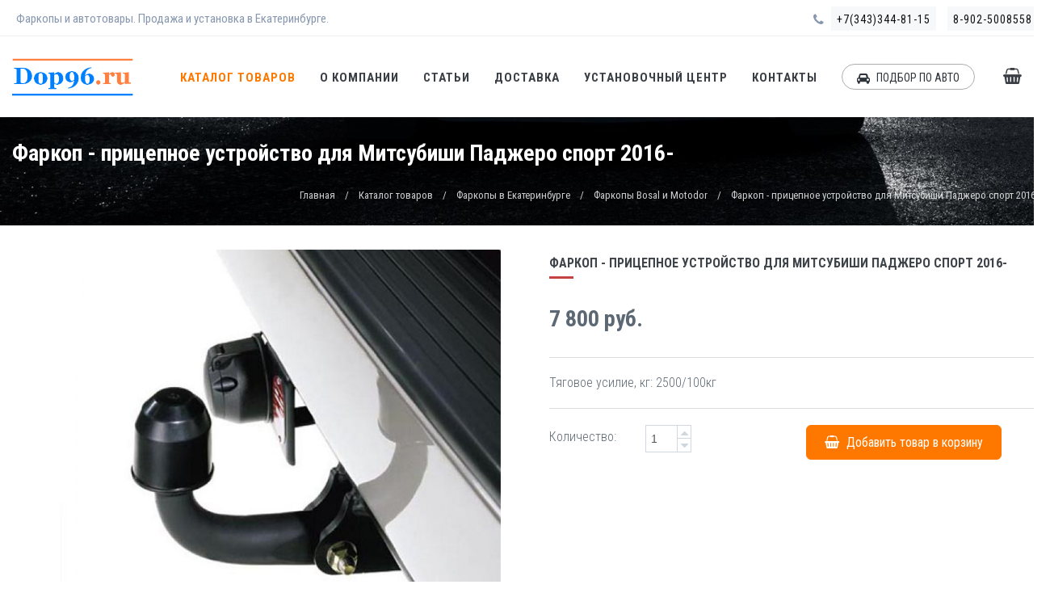

--- FILE ---
content_type: text/html; charset=windows-1251
request_url: https://dop96.ru/catalog/Kupit_farkop/farkop_bosal/product-2793.html
body_size: 13470
content:
<!DOCTYPE html>
<!--[if IE 9]><html lang="ru" class="ie9"><![endif]-->
<!--[if !IE]><!-->
<html lang="ru">
<!--<![endif]-->
<head>
<meta charset="windows-1251"/>
<title>Фаркоп - прицепное устройство для Митсубиши Паджеро спорт 2016- купить с установкой в Екатеринбурге недорого</title>
<meta http-equiv="X-UA-Compatible" content="IE=edge">
<meta content="width=device-width, initial-scale=1.0" name="viewport"/>
<meta http-equiv="Content-type" content="text/html; charset=windows-1251">
<meta name="description" content="Купить с установкой в Екатеринбурге Фаркоп - прицепное устройство для Митсубиши Паджеро спорт 2016- по недорогой цене. Гарантия на установку. Грамотные специалисты." />
<meta name="keywords" content="Фаркоп - прицепное устройство для Митсубиши Паджеро спорт 2016-, установка, купить, Екатеринбург" />
<meta name="author" content="www.novelsite.ru" />
<link href='https://fonts.googleapis.com/css?family=Roboto+Condensed:300italic,400italic,700italic,400,300,700&subset=all' rel='stylesheet' type='text/css'>
<link href="/static/plugins/socicon/socicon.css" rel="stylesheet" type="text/css"/>
<link href="/static/plugins/bootstrap-social/bootstrap-social.css" rel="stylesheet" type="text/css"/>		
<link href="/static/plugins/font-awesome/css/font-awesome.min.css" rel="stylesheet" type="text/css"/>
<link href="/static/plugins/simple-line-icons/simple-line-icons.min.css" rel="stylesheet" type="text/css"/>
<link href="/static/plugins/animate/animate.min.css" rel="stylesheet" type="text/css"/>
<link href="/static/plugins/bootstrap/css/bootstrap.min.css" rel="stylesheet" type="text/css"/>

<link href="/static/plugins/revo-slider/css/settings.css" rel="stylesheet" type="text/css"/>
<link href="/static/plugins/revo-slider/css/layers.css" rel="stylesheet" type="text/css"/>
<link href="/static/plugins/revo-slider/css/navigation.css" rel="stylesheet" type="text/css"/>
<link href="/static/plugins/cubeportfolio/css/cubeportfolio.min.css" rel="stylesheet" type="text/css"/>
<link href="/static/plugins/owl-carousel/assets/owl.carousel.css" rel="stylesheet" type="text/css"/>
<link href="/static/plugins/fancybox/jquery.fancybox.css" rel="stylesheet" type="text/css"/>
<link href="/static/plugins/slider-for-bootstrap/css/slider.css" rel="stylesheet" type="text/css"/>


<link href="/static/demos/default/css/plugins.css?26112019" rel="stylesheet" type="text/css"/>
<link href="/static/demos/default/css/components.css?26112019" id="style_components" rel="stylesheet" type="text/css"/>
<link href="/static/demos/default/css/themes/red1.css?26112019" rel="stylesheet" id="style_theme" type="text/css"/>

<link rel="shortcut icon" href="/favicon.ico"/>
</head>
<body class="c-layout-header-fixed c-layout-header-mobile-fixed c-layout-header-topbar c-layout-header-topbar-collapse"> 

<header class="c-layout-header c-layout-header-4 c-layout-header-default-mobile" data-minimize-offset="80">
		<div class="c-topbar c-topbar-light">
		<div class="container">
            <div class="hidden-xs">
			<nav class="c-top-menu c-pull-left">
				<ul class="c-icons c-theme-ul">
					<li><span>Фаркопы и автотовары. Продажа и установка в Екатеринбурге.</span></li>
				</ul>
			</nav>
			<nav class="c-top-menu c-pull-right">
				<ul class="c-ext c-theme-ul">
                    <li><span><i class="fa fa-phone"></i></span></li>
					<li class="c-lang"><a href="tel:+7(343)344-81-15">+7(343)344-81-15</a></li>
                    <li class="c-lang c-last"><a href="tel:8-902-5008558">8-902-5008558</a></li>
				</ul>
			</nav>
            </div>
		</div>
	</div>
	<div class="c-navbar">
		<div class="container">
        
        <div class="c-navbar-wrapper clearfix">
            <div class="c-brand c-pull-left">
                <a href="/" class="c-logo">
                    <img src="/static/images/logo1.png" alt="DOP96.ru" class="c-desktop-logo">
                    <img src="/static/images/logo1.png" alt="DOP96.ru" class="c-desktop-logo-inverse">
                    <img src="/static/images/logo1.png" alt="DOP96.ru" class="c-mobile-logo">
                </a>
                <button class="c-hor-nav-toggler c-hamburger c-hamburger--htx" type="button" data-target=".c-mega-menu" onclick="diplay_hide('#c-menu-mobile');return false;">
                <span></span>
                </button>
                <button class="c-modal-auto hidden-md hidden-lg" type="button" data-toggle="modal" data-target="#login-form">
                    <i class="fa fa-car"></i>
                </button>
                <button class="c-cart-toggler" type="button">
                    <i class="fa fa-shopping-basket"></i> <span class="c-cart-number c-theme-bg" style="display:none">0</span>
                </button>
            </div>
            <nav id="c-menu-mobile" class="c-mega-menu c-pull-right c-mega-menu-dark c-mega-menu-dark-mobile c-fonts-uppercase c-fonts-bold"><ul class="nav navbar-nav c-theme-nav"> 

                    <li class="c-active c-menu-type-classic"><a href="/catalog" class="c-link dropdown-toggle">Каталог товаров<span class="c-arrow c-toggler"></span></a>
                <ul class="dropdown-menu c-menu-type-classic c-pull-left">
                                    <li class="dropdown-submenu"><a href="/catalog/Kupit_farkop">Фаркопы в Екатеринбурге <span class="badge">1017</span><span class="c-arrow c-toggler"></span></a>
                            <ul class="dropdown-menu c-pull-right">
                                    <li><a href="/catalog/Kupit_farkop/baltex_tcc">Фаркопы Балтекс, TCC, PT <span class="badge">261</span></a></li>
                                    <li><a href="/catalog/Kupit_farkop/farkop_bosal">Фаркопы Bosal и Motodor <span class="badge">393</span></a></li>
                                    <li><a href="/catalog/Kupit_farkop/leader">Фаркопы Лидер Плюс, Berg <span class="badge">252</span></a></li>
                                    <li><a href="/catalog/Kupit_farkop/westfalia_aragon">Фаркоп Вестфалия Арагон <span class="badge">98</span></a></li>
                                    <li><a href="/catalog/Kupit_farkop/podkluchenie_farkop">Комплектующие для подключения фаркопов <span class="badge">7</span></a></li>
                                </ul>
                        </li>
                                    <li class="dropdown-submenu"><a href="/catalog/vneshniy_tuning">Внешний тюнинг <span class="badge">1364</span><span class="c-arrow c-toggler"></span></a>
                            <ul class="dropdown-menu c-pull-right">
                                    <li><a href="/catalog/vneshniy_tuning/vetroviki">Ветровики на окна <span class="badge">109</span></a></li>
                                    <li><a href="/catalog/vneshniy_tuning/deflektor_kapota">Дефлектор капота <span class="badge">109</span></a></li>
                                    <li><a href="/catalog/vneshniy_tuning/zashita_perednego_bampera">Защита переднего бампера <span class="badge">313</span></a></li>
                                    <li><a href="/catalog/vneshniy_tuning/porogi_avtomobil">Пороги на автомобиль <span class="badge">402</span></a></li>
                                    <li><a href="/catalog/vneshniy_tuning/zashita_zadnego_bampera">Защита заднего бампера <span class="badge">238</span></a></li>
                                    <li><a href="/catalog/vneshniy_tuning/reshetka_radiatora">Решётки радиатора <span class="badge">181</span></a></li>
                                    <li><a href="/catalog/vneshniy_tuning/kuzov_vkladishi">Вкладыши в кузов для пикапов <span class="badge">12</span></a></li>
                                </ul>
                        </li>
                                    <li class="dropdown-submenu"><a href="/catalog/zashita_avtomobilya">Защита и охрана автомобиля <span class="badge">611</span><span class="c-arrow c-toggler"></span></a>
                            <ul class="dropdown-menu c-pull-right">
                                    <li><a href="/catalog/zashita_avtomobilya/avtosignalizaciya">Автосигнализации <span class="badge">14</span></a></li>
                                    <li><a href="/catalog/zashita_avtomobilya/garant_blok_lux">Блокиратор руля Гарант Блок Люкс <span class="badge">109</span></a></li>
                                    <li><a href="/catalog/zashita_avtomobilya/blokirator_kpp_multlock">Блокираторы КПП Mul-T-Lock <span class="badge">131</span></a></li>
                                    <li><a href="/catalog/zashita_avtomobilya/zashita_ebu">Защитные боксы ЭБУ <span class="badge">23</span></a></li>
                                    <li><a href="/catalog/zashita_avtomobilya/zashita_kartera_dvigatelya">Защиты КПП и картера двигателя <span class="badge">302</span></a></li>
                                    <li><a href="/catalog/zashita_avtomobilya/garant_ipgr">Электромеханический замок КПП <span class="badge">8</span></a></li>
                                    <li><a href="/catalog/zashita_avtomobilya/garant_konsul">Блокиратор КПП Гарант Консул <span class="badge">24</span></a></li>
                                </ul>
                        </li>
                                    <li class="dropdown-submenu"><a href="/catalog/bagazhnik_avtomobil">Багажники и боксы на автомобиль <span class="badge">93</span><span class="c-arrow c-toggler"></span></a>
                            <ul class="dropdown-menu c-pull-right">
                                    <li><a href="/catalog/bagazhnik_avtomobil/avtoboxy_na_kryshu">Автомобильные боксы <span class="badge">23</span></a></li>
                                    <li><a href="/catalog/bagazhnik_avtomobil/lyzha_snoubord">Перевозка лыж и сноубордов <span class="badge">7</span></a></li>
                                    <li><a href="/catalog/bagazhnik_avtomobil/reylingi">Рейлинги на крышу <span class="badge">14</span></a></li>
                                    <li><a href="/catalog/bagazhnik_avtomobil/bagazhnik_krisha">Багажники на крышу <span class="badge">40</span></a></li>
                                    <li><a href="/catalog/bagazhnik_avtomobil/kreplenia_velosiped_avto">Перевозка велосипедов <span class="badge">9</span></a></li>
                                </ul>
                        </li>
                                    <li class="dropdown-submenu"><a href="/catalog/kovriki_avtomobil">Автомобильные коврики и интерьер <span class="badge">310</span><span class="c-arrow c-toggler"></span></a>
                            <ul class="dropdown-menu c-pull-right">
                                    <li><a href="/catalog/kovriki_avtomobil/kovrik_v_bagazhnik">Коврики в багажник <span class="badge">148</span></a></li>
                                    <li><a href="/catalog/kovriki_avtomobil/kovriki_v_salon">Коврики в салон <span class="badge">151</span></a></li>
                                    <li><a href="/catalog/kovriki_avtomobil/nakladki_porogi">Накладки на пороги </a></li>
                                    <li><a href="/catalog/kovriki_avtomobil/podlokotniki_avtomobil">Подлокотники <span class="badge">11</span></a></li>
                                </ul>
                        </li>
                                    <li class="dropdown-submenu"><a href="/catalog/kvadrocikl_aksessuary">Товары для мототехники <span class="badge">214</span><span class="c-arrow c-toggler"></span></a>
                            <ul class="dropdown-menu c-pull-right">
                                    <li><a href="/catalog/kvadrocikl_aksessuary/zashita_kvadrocikl_dnishe">Защита днища на квадроцикл <span class="badge">55</span></a></li>
                                    <li><a href="/catalog/kvadrocikl_aksessuary/zashita_kvadrocikl_porogi">Защита порогов квадроцикла <span class="badge">25</span></a></li>
                                    <li><a href="/catalog/kvadrocikl_aksessuary/zashita_kvadrocikl_rychagi">Защита рычагов квадроцикла <span class="badge">54</span></a></li>
                                    <li><a href="/catalog/kvadrocikl_aksessuary/snegootval">Отвалы для квадроцикла <span class="badge">7</span></a></li>
                                    <li><a href="/catalog/kvadrocikl_aksessuary/zashita_kvadrocikl_bamper">Защита бампера и радиатора квадроцикла <span class="badge">22</span></a></li>
                                    <li><a href="/catalog/kvadrocikl_aksessuary/tovary_kvadrocikl">Аксессуары для квадроциклов и снегоходов <span class="badge">51</span></a></li>
                                </ul>
                        </li>
                                    <li class="dropdown-submenu"><a href="/catalog/avtozvuk_avtoelektronika">Автозвук и автоэлектроника <span class="badge">101</span><span class="c-arrow c-toggler"></span></a>
                            <ul class="dropdown-menu c-pull-right">
                                    <li><a href="/catalog/avtozvuk_avtoelektronika/kolonki_mashina">Колонки в машину <span class="badge">16</span></a></li>
                                    <li><a href="/catalog/avtozvuk_avtoelektronika/shtatnye_magnitoly">Штатные головные устройства <span class="badge">46</span></a></li>
                                    <li><a href="/catalog/avtozvuk_avtoelektronika/camera_avto">Автомобильные камеры <span class="badge">19</span></a></li>
                                    <li><a href="/catalog/avtozvuk_avtoelektronika/Jetter">Jetter корректор скорости <span class="badge">20</span></a></li>
                                </ul>
                        </li>
                    </ul>
                </li>
                    <li class=" c-menu-type-classic"><a href="/o_kompanii_novosti" class="c-link dropdown-toggle">О Компании<span class="c-arrow c-toggler"></span></a>
                <ul class="dropdown-menu c-menu-type-classic c-pull-left">
                                    <li class="dropdown-submenu"><a href="/o_kompanii_novosti/akciya_skidka_rasprodazha">Акции, скидки и распродажи <span class="c-arrow c-toggler"></span></a>
                        </li>
                                    <li class="dropdown-submenu"><a href="/o_kompanii_novosti/otzyvy_dop96">Отзывы о компании Dop96 <span class="c-arrow c-toggler"></span></a>
                        </li>
                                    <li class="dropdown-submenu"><a href="/o_kompanii_novosti/Vozvrat">Возврат и обмен товара <span class="c-arrow c-toggler"></span></a>
                        </li>
                    </ul>
                </li>
                    <li class=" c-menu-type-classic"><a href="/info" class="c-link dropdown-toggle">Статьи</a>
                </li>
                    <li class=" c-menu-type-classic"><a href="/dostavka" class="c-link dropdown-toggle">Доставка</a>
                </li>
                    <li class=" c-menu-type-classic"><a href="/servis" class="c-link dropdown-toggle">Установочный центр</a>
                </li>
                    <li class=" c-menu-type-classic"><a href="/contacts" class="c-link dropdown-toggle">Контакты</a>
                </li>
    
    <li>
        <a href="#" data-toggle="modal" data-target="#login-form" class="c-btn-border-opacity-04 c-btn btn-no-focus c-btn-header btn btn-sm c-btn-border-1x c-btn-dark c-btn-circle c-btn-uppercase c-btn-sbold"><i class="fa fa-car"></i> ПОДБОР ПО АВТО</a>
    </li>
    <li class="c-cart-toggler-wrapper" title="Корзина заказа">
        <a  href="/basket.html" class="c-btn-icon c-cart-toggler"><i class="fa fa-shopping-basket c-cart-icon"></i> <span class="c-cart-number c-theme-bg" style="display:none"></span></a>
    </li>
    <li class="hidden-md hidden-lg">
        <a href="tel:+7(343)344-81-15" class="c-btn-border-opacity-04 c-btn btn-no-focus c-btn-header btn btn-sm c-btn-border-1x c-btn-dark c-btn-circle c-btn-uppercase c-btn-sbold hidden-md hidden-xl"><i class="fa fa-phone"></i> +7(343)344-81-15</a>
    </li>
    <li class="hidden-md hidden-lg">
        <a href="tel:8-902-5008558" class="c-btn-border-opacity-04 c-btn btn-no-focus c-btn-header btn btn-sm c-btn-border-1x c-btn-dark c-btn-circle c-btn-uppercase c-btn-sbold hidden-md hidden-xl"><i class="fa fa-phone"></i> 8-902-5008558</a>
    </li>
</ul></nav>
   
		</div>
        
        <div class="c-cart-menu" id="basket_info_big"><ul class="c-cart-menu-items"></ul>
            <div class="c-cart-menu-title">
                <p class="c-cart-menu-float-l c-font-sbold"> шт.</p>
                <p class="c-cart-menu-float-r c-theme-font c-font-sbold">0 руб.</p>
            </div>
            <div class="c-cart-menu-footer">
            <a href="/basket.html" class="btn btn-md c-btn c-btn-square c-theme-btn c-font-white c-center">Оформить заказ &nbsp; <i class="fa fa-chevron-right"></i></a>
            </div></div>
		</div>
	</div>
</header>

<div class="c-layout-page">

<div class="c-layout-breadcrumbs-1 c-bgimage c-subtitle c-fonts-bold c-bg-img-center" style="background-image: url(/static/images/serv3.jpg)">
	<div class="container">
		<div class="c-page-title c-pull-left">
			<h1 class="c-font-bold c-font-white">Фаркоп - прицепное устройство для Митсубиши Паджеро спорт 2016-</h1>
		</div>
        <ul class="c-page-breadcrumbs c-theme-nav c-pull-right c-fonts-regular">
<li><a href="/" class="c-font-white">Главная</a></li>
<li class="c-font-white">/</li>
<li><a href="/catalog" class="c-font-white">Каталог товаров</a></li>
<li class="c-font-white">/</li>
<li><a href="/catalog/Kupit_farkop" class="c-font-white">Фаркопы в Екатеринбурге</a></li>
<li class="c-font-white">/</li>
<li><a href="/catalog/Kupit_farkop/farkop_bosal" class="c-font-white">Фаркопы Bosal и Motodor</a></li>
<li class="c-font-white">/</li>
<li class="c-state_active c-font-white">Фаркоп - прицепное устройство для Митсубиши Паджеро спорт 2016-</li>
</ul>
	</div>
</div>

<div class="container">

<div class="c-layout-sidebar-content">

<div class="c-shop-product-details-2 c-opt-1">
	<div class="row">
		<div class="col-md-6">
            <div class="product-img" style="">
                <a class="fancybox-thumb" rel="fancybox-thumb" href="/gallery/product/1439/2793_1.jpg"><img src="/gallery/product/1439/2793_1.jpg" alt="Фаркоп - прицепное устройство для Митсубиши Паджеро спорт 2016-"></a>
            </div>
            		</div>
		<div class="col-md-6">
			<div class="c-product-meta">
				<div class="c-content-title-1">
					<h4 class="c-font-uppercase c-font-bold">Фаркоп - прицепное устройство для Митсубиши Паджеро спорт 2016-</h4>
					<div class="c-line-left"></div>
				</div>
                                <br clear="all" />
				<div class="c-product-price">7 800 руб.</div>
<hr>
				<div class="c-product-short-desc">
                Тяговое усилие, кг: 2500/100кг 
				</div>
<hr>
				<div class="c-product-add-cart c-margin-t-20">
					<div class="row">
						<div class="col-sm-6 col-xs-12">
							<div class="c-input-group c-spinner">
								<span class="c-product-meta-label c-product-margin-2">Количество:</span>
							    <input type="text" class="form-control c-item-1" value="1"  id="product_qty">
							    <div class="c-input-group-btn-vertical">
							    	<button class="btn btn-default" type="button" data_input="c-item-1"><i class="fa fa-caret-up"></i></button>
							    	<button class="btn btn-default" type="button" data_input="c-item-1"><i class="fa fa-caret-down"></i></button>
							    </div>
							</div>
						</div>
						<div class="col-sm-6 col-xs-12">
							<button class="btn c-btn btn-lg c-font-white c-theme-btn c-btn-square btn_basket" data-toggle="modal" data-target="#basket-form" rel="2793"><i class="fa fa-shopping-basket c-cart-icon"></i> Добавить товар в корзину</button>
						</div>
					</div>
				</div>
			</div>
		</div>
	</div>
</div>


<div class="c-content-box c-size-md c-no-padding c-margin-t-20">
	<div class="c-shop-product-tab-1" role="tabpanel">
		<div class="c-product-tab-container">
			<ul class="nav nav-justified" role="tablist">
				<li role="presentation" class="active">
					<a class="c-font-bold" href="#tab-1" role="tab" data-toggle="tab">Описание</a>
				</li>
				<li role="presentation">
					<a class="c-font-bold" href="#tab-2" role="tab" data-toggle="tab">Установка</a>
				</li>
				<li role="presentation">
					<a class="c-font-bold" href="#tab-3" role="tab" data-toggle="tab">Доставка и оплата</a>
				</li>
                                <li role="presentation">
					<a class="c-font-bold" href="#tab-4" role="tab" data-toggle="tab">Товары для вашей модели <span class="badge badge-danger">10</span></a>
				</li>
                			</ul>
		</div>
		<div class="tab-content">
			<div role="tabpanel" class="tab-pane fade in active" id="tab-1"> 
				<div class="c-product-desc c-opt-2">
					<div class="c-product-tab-container">
                        <p><strong>Фаркоп - прицепное устройство для Митсубиши Паджеро спорт (MITSUBISHI PAJERO SPORT 2016-)</strong></p>
<p><strong>Технические характеристики фаркопа:</strong><br />
Изготовитель: компания Бозал, Новоорск<br />
Модельный год а/м: 2016-...<br />
Максимально допустимая масса прицепа, кг: 2500<br />
Вертикальная нагрузка на шар, кг: 100<br />
Крюк: Тип &quot;A&quot; Условно-съёмный на 2х болтах<br />
Балка: закрытая<br />
Подрезка бампера: не требуется<br />
Электрика в комплекте: да</p>
<p><strong>Информация по установке ТСУ:</strong><br />
Стоимость установки фаркопа наПаджеро спорт с обычной электрикой составляет 3000 рублей<br />
Ориентировочное время установки фаркопа на Паджеро спорт - 2 часа<br />
Запись на установку по тел.: 344-81-15 / 8-902-5008558</p>
<p>&nbsp;</p>
					</div>
				</div>
            </div>
        
			<div role="tabpanel" class="tab-pane fade in" id="tab-2"> 
				<div class="c-product-desc c-opt-2">
					<div class="c-product-tab-container">
                        <h1 style="text-align: center;"><span style="font-size: x-large;"><span style="font-family: Arial;">"Торгово установочный центр Dop96" - надёжная установка фаркопа.</span></span></h1><hr /><p style="text-align: center;"><span style="font-family: Arial;">Воспользуйтесь помощью нашего сервисного центра в Екатеринбурге для получения сертифицированных услуг по установке <a href="https://dop96.ru/catalog/Kupit_farkop">фаркопа</a>, противоугонных систем, автосигнализаций и других автотоваров.</span></p><p style="text-align: center;"><span style="font-family: Arial;"><img src="/gallery/servis-farkop.jpg" alt="Фаркоп центр в Екатеринбурге" width="80%" border="1" /></span><span style="font-family: Tahoma;"><br /> </span></p>   <hr /><h2 style="text-align: center;"><span style="font-family: Arial;"><span style="color: rgb(51, 51, 51);">Стоимость основных работ и услуг установочного центра и время установки:</span></span></h2>   <ul><li><span style="font-family: Arial;">Установка фаркопа на отечественный автомобиль с обычной электрикой 5000 руб.</span><span style="font-family: Arial;">&#160;-&#160;</span><span style="font-family: Arial;">1,5 часа</span></li><li><span style="font-family: Arial;">Установка фаркопа&#160;на иномарку с обычной электрикой 5000 руб.</span><span style="font-family: Arial;">&#160;-&#160;</span><span style="font-family: Arial;">2 часа</span></li><li><span style="font-family: Arial;">Установка фаркопа на автомобиль с подключением блока согласования 6500 руб.</span><span style="font-family: Arial;">&#160;-&#160;</span><span style="font-family: Arial;">2 часа</span></li><li><span style="font-family: Arial;">Установка фаркопа с подключением smart connect - премиум модели автомобилей - 10000 руб.</span><span style="font-family: Arial;">&#160;- </span><span style="font-family: Arial;">3 часа</span></li><li><span style="font-family: Arial;">Установка фаркопа на Китайские автомобили - <a href="https://dop96.ru/info/162.html" target="_blank"><u>подробный прайс по моделям<br /></u></a></span></li><li><span style="font-family: Arial;">Подключение комплекта обычной электрики (без установки фаркопа) 2500 руб.</span><span style="font-family: Arial;">&#160;- 1 час</span></li><li><span style="font-family: Arial;">Подключение&#160;блока согласования на автомобиль (без установки фаркопа) 4000 руб.</span><span style="font-family: Arial;">&#160;- 1 час</span></li><li><span style="font-family: Arial;">Подключение </span><span style="font-family: Arial;"><span style="font-family: Arial;">smart connect - премиум модели автомобилей </span> (без установки фаркопа) 5000 руб.</span><span style="font-family: Arial;">&#160;- 1 час</span></li><li><span style="font-family: Arial;">Услуга по проверке и выдаче сертификата на установку фаркопа 3000 руб.</span><span style="font-family: Arial;">&#160;- 1 час</span></li><li><span style="font-family: Arial;">Установка сигнализации без автозапуска старлайн от 8000&#160;</span><span style="font-family: Arial;">руб. - 4 часа *<br /></span></li><li><span style="font-family: Arial;">Установка&#160;автосигнализации с автозапуском старлайн от 10000&#160;</span><span style="font-family: Arial;">руб. - 4 часа *<br /></span></li><li><span style="font-family: Arial;">Установка сигнализации на BMW, Audi, Mercedes, Land Rover от 15000&#160;</span><span style="font-family: Arial;">руб. - 5 часов</span></li><li><span style="font-family: Arial;">Установить дефлектор капота или комплекта дефлекторов на окна 1000 руб.</span><span style="font-family: Arial;">&#160;- 1 час</span></li><li><span style="font-family: Arial;">Установка защиты переднего бампера, кенгурина 2000 руб.</span><span style="font-family: Arial;">&#160;- 1 час</span></li><li><span style="font-family: Arial;">Установка комплекта порогов на автомобиль от 3500 руб. -&#160;</span><span style="font-family: Arial;">2 часа <br /></span></li><li><span style="font-family: Arial;">Установки защиты заднего бампера 2000 руб. - 1 час</span></li><li><span style="font-family: Arial;">Установка блокиратора коробки передач АКПП и МКПП&#160; 5000 руб. - 2 часа</span></li><li><span style="font-family: Arial;">Установка блокиратора капота механический&#160; 4000 руб. - 2 часа</span></li><li><span style="font-family: Arial;">Установка блокиратора рулевого вала штыревой 1000 руб. - 20 минут</span></li><li><span style="font-family: Arial;">Установка блокиратора рулевого вала бесштыревой 4500 руб. - </span><span style="font-family: Arial;">2 часа</span></li><li><span style="font-family: Arial;">Монтаж автозвука на автомобиль от 2000 руб. - от</span><span style="font-family: Arial;">&#160;1 часа</span></li><li><span style="font-family: Arial;">Монтаж задних парктроников от 2500 рублей -</span><span style="font-family: Arial;">&#160;1,5 часа</span></li><li><span style="font-family: Arial;">Монтаж&#160;&#160;штатного головного устройства от 2500 руб. -</span><span style="font-family: Arial;">&#160;1,5 часа</span></li><li><span style="font-family: Arial;">Монтаж &#160;камеры заднего вида от 2500&#160;</span><span style="font-family: Arial;">руб. -</span><span style="font-family: Arial;">&#160;1,5 часа</span></li><li><span style="font-family: Arial;">Установка багажника на крышу&#160; от 1500&#160;</span><span style="font-family: Arial;">руб. - от</span><span style="font-family: Arial;">&#160; 30 мин до 1,5 часа</span></li><li><span style="font-family: Arial;">Установка штатных рейлингов на крышу&#160; от 3000&#160;</span><span style="font-family: Arial;">руб. -&#160;</span><span style="font-family: Arial;"> 1,5 часа</span></li><li><span style="font-family: Arial;">Установка автомобильного бокса 1000&#160;</span><span style="font-family: Arial;">руб. -&#160; 0,5</span><span style="font-family: Arial;"> час</span></li><li><span style="font-family: Arial;">Стоимость установки защиты картера 1500&#160;</span><span style="font-family: Arial;">руб. -</span><span style="font-family: Arial;">&#160;30 мин</span></li><li><span style="font-family: Arial;">Индивидуальная " Авторская " защита от угона автомобиля от 19000 руб. -</span><span style="font-family: Arial;">&#160;сутки и более</span></li></ul><p style="text-align: center;"><span style="font-family: Arial;">* стоимость установки автосигнализации зависит от модели автомобиля и типа сигнализации<br /></span></p><hr /><h2 style="text-align: center;"><span style="color: rgb(0, 0, 0);"><span style="font-family: Arial;"><span style="color: rgb(51, 51, 51);">Почему стоит обратиться к нам ?</span></span></span></h2> <ol><li><span style="font-family: Arial;">Установочный центр предоставит вам все необходимые сертификаты и документы </span><span style="font-family: Arial;">для ГИБДД </span><span style="font-family: Arial;">на установку фаркопа, подключению электрики, монтажу противоугонных систем для автомобилей.<br /></span></li><li><span style="font-family: Arial;">Мы обслуживаем все гарантийные автомобили. Больше нет смысла переплачивать большие деньги официальным диллерам и бояться «слететь» с гарантии !</span></li><li><span style="font-family: Arial;">Мы обеспечиваем гарантийное и постгарантийное обслуживание оборудования установленного в нашем сервисном центре.</span></li><li><span style="font-family: Arial;">Специалисты установочного центра имеют многолетний опыт, более 10 лет в сфере установки фаркопов, сигнализаций, охранных систем и другого дополнительного оборудования на автомобили.</span></li><li><span style="font-family: Arial;">Все услуги по установке автотоваров сертифицированы по системе ДС АТ (система сертификации на автомобильном транспорте мин. транспорта РФ)</span></li><li><span style="font-family: Arial;">У нас нет задержек. Если вы записались на определённое время на установку, в этот час будет свободно и мастер начнет заниматься именно вашим автомобилем.</span></li></ol> <p style="text-align: center;"><span style="font-family: Arial;">&#160; &#160; &#160; &#160;&#160;<img src="/gallery/emkostnye_datchiki_seretifikat.jpg" alt="" width="17%" />&#160; <img src="/gallery/sertifikat-sootvetstviya-rb.jpg" alt="" width="17%" />&#160;</span><span style="font-family: Arial; font-size: 14.4px; line-height: 21.6px;"><br /></span></p>  <p style="text-align: center;"><span style="font-family: Arial;">Для того, чтобы записаться на установку, вы можете связаться с нами по телефонам (343) 344-81-15 или 8-902-5008558</span></p><p style="text-align: center;"><span style="font-family: Arial;">Мы с радостью поможем вам установить фаркоп и другое доп. оборудование на ваш автомобиль !</span></p><hr /><p style="text-align: center;"><u><span style="font-family: Arial;"><a href="https://dop96.ru/FAQ_farkop" target="_blank"><span style="color: rgb(51, 153, 102);">Часто задаваемые вопросы, касающиеся эксплуатации фаркопа</span></a></span></u></p><p>&#160;</p><p>&#160;</p><p>&#160;</p>
					</div>
				</div>
            </div>
            
			<div role="tabpanel" class="tab-pane fade in" id="tab-3"> 
				<div class="c-product-desc c-opt-2">
					<div class="c-product-tab-container">
                        <h2 style="text-align: center;"><span style="font-size: x-large;"><span style="font-family: Arial;">Наши экспедиторы оперативно доставят вам товар в любой город России</span></span><a href="https://dop96.ru/o_kompanii_novosti/149.html" target="_blank"><span style="color: rgb(255, 0, 0);"><u><span style="font-family: Arial;"><br /></span></u></span></a></h2><hr /><h3>&#160;</h3><h3><span style="font-family: Arial;">Доставка <a href="https://dop96.ru/">автоаксессуаров</a> по Екатеринбургу</span></h3><p style="text-align: left;"><span style="font-family: Arial;">При заказе товара в будни доставка осуществляется </span><span style="font-family: Arial;">на следующий день, при возможности, на текущий.</span><span style="font-family: Arial;"><br />При заказе в субботу и воскресенье доставка осуществляется по согласованию или в понедельник.</span><br />&#160;</p><h3><span style="font-family: Arial;">Доставка автоаксессуаров по России</span></h3><p style="text-align: left;"><span style="font-family: Arial;">Доставка в другие города, регионы производится с помощью транспортных компаний: <br />Кит, Ратек, СДЕК, Энергия, ПЭК, Деловые линии и так далее.<br />Доставка и отправка товара до транспортной компании в г. Екатеринбурге осуществляется бесплатно при сумме заказа от 5000р. Также осуществляем отправку фаркопов и других автоаксессуаров в Казахстан и Беларусь.<br /><br />Адреса доставки, контактные телефоны, время, выбор транспортной компании согласовывается лично с менеджером компании по тел.: (343) 344-81-15, или по email: info@dop96.ru</span></p><hr /><p style="text-align: left;">&#160;</p><div><span style="font-family: Arial;"><h3 style="text-align: left;">Стоимость доставки автотоваров</h3> </span><ul><li><span style="font-family: Arial;">Доставка аксессуаров и доп оборудования осуществляется бесплатно при сумме заказа от 5000 рублей. При покупке товара, стоимостью менее 5000 рублей, стоимость доставки составляет 300 рублей.<br /><br /></span></li><li><span style="font-family: Arial;">Стоимость доставки в отдалённые районы, такие как: Кольцово, Компрессорный, В.Пышма, Берёзовский, Химмаш составляет 500р. Предоплату к нам в офис везти не обязательно, товар оплачивается при получении.<br /><br /></span></li><li><span style="font-family: Arial;">У нас существует несколько точек самовывоза в разных районах Екатеринбурга. Самовывоз обговаривается с клиентом непосредственно после заказа товара, так как разные виды товаров находятся на разных складах и магазинах.</span></li></ul><hr /><p>&#160;</p><div><h3 style="text-align: left;"><span style="font-family: Arial;">Варианты оплаты автотоваров<br /></span></h3><ul><li><span style="font-family: Arial;">Оплата товара при доставке производится наличными курьеру или на переводом онлайн.<br /><br /></span></li><li><span style="font-family: Arial;"> Перед оплатой убедитесь в отсутствии дефектов и комплектности товара. При наличии претензий к внешнему виду и комплектности товара вы можете отказаться от товара.<br /><br /></span></li><li><span style="font-family: Arial;"> Отправка товара в другие города осуществляется по 100% предоплате за товар по безналичному расчёту на счёт компании или на сбербанк, если вы физ. лицо. Доставка оплачивается при получении товара в транспортной компании.<br /><span style="font-size: small;"><br /> </span></span></li><li><span style="font-family: Arial;">При самовывозе, оплата товара осуществляется наличными, переводом онлайн или банковскими картами* (принимают не все точки, стоит уточнять)</span></li></ul><p>&#160;</p><h2 style="font-size: 20.4px; text-align: center;"><img src="/gallery/1dostavka_farkopy_urala(1).jpg" alt="Доставка фаркопов по России и Екатеринбургу" width="75%" border="1" /></h2></div></div><p>&#160;</p><hr /><p style="text-align: right;"><a href="https://dop96.ru/servis" target="_blank"><u><span style="font-family: Arial;">Установить фаркоп в Екатеринбурге</span></u> &#9658;</a></p><p style="text-align: right;"><a href="https://dop96.ru/catalog/zashita_avtomobilya/avtosignalizaciya" target="_blank"><u><span style="font-family: Arial;">Купить сигнализацию на автомобиль</span></u> &#9658;</a></p><hr /><p>&#160;</p><div style="all: initial;" class="notranslate">&#160;</div><p>&#160;</p><p>&#160;</p><ul>
</ul>
					</div>
				</div>
            </div>

  
  
  			<div role="tabpanel" class="tab-pane fade in" id="tab-4"> 
				<div class="c-product-desc c-opt-2">
					<div class="c-product-tab-container">


<div class="c-bs-grid-small-space">
	<div class="row" style="margin:0">
        		<div class="col-md-3 col-sm-6 c-margin-b-20">
			<div class="c-content-product-2 c-bg-white c-border">
				<div class="c-content-overlay">
					<div class="c-overlay-wrapper">
						<div class="c-overlay-content">
							<a href="/catalog/vneshniy_tuning/zashita_zadnego_bampera/product-3116.html" class="btn btn-md c-btn-grey-1 c-btn-uppercase c-btn-bold c-btn-border-1x c-btn-square">Открыть</a>
						</div>
					</div>
					<div class="c-bg-img-center c-overlay-object" data-height="height" style="height: 230px; background-image: url(/gallery/product/1487/3116_1.jpg);"></div>
				</div>
				<div class="c-info">
					<p class="c-title c-font-14 c-font-slim"><a href="/catalog/vneshniy_tuning/zashita_zadnego_bampera/product-3116.html">Труба задняя овальная для Митсубиши Паджеро спорт 2016-</a></p>
					<p class="c-price c-font-16 c-font-slim"><b>12500 руб.</b>  
					</p>
				</div>
				<div class="btn-group btn-group-justified" role="group">
					<div class="btn-group c-border-left c-border-top" role="group">
						<a href="#" class="btn c-btn-red-1 c-btn-square c-btn-product btn_basket" rel="3116" data-toggle="modal" data-target="#basket-form"><i class="fa fa-shopping-basket c-cart-icon"></i> Купить</a>
					</div>
				</div>
			</div>
		</div>
        		<div class="col-md-3 col-sm-6 c-margin-b-20">
			<div class="c-content-product-2 c-bg-white c-border">
				<div class="c-content-overlay">
					<div class="c-overlay-wrapper">
						<div class="c-overlay-content">
							<a href="/catalog/vneshniy_tuning/deflektor_kapota/product-3190.html" class="btn btn-md c-btn-grey-1 c-btn-uppercase c-btn-bold c-btn-border-1x c-btn-square">Открыть</a>
						</div>
					</div>
					<div class="c-bg-img-center c-overlay-object" data-height="height" style="height: 230px; background-image: url(/gallery/product/1491/3190_1.jpg);"></div>
				</div>
				<div class="c-info">
					<p class="c-title c-font-14 c-font-slim"><a href="/catalog/vneshniy_tuning/deflektor_kapota/product-3190.html">Дефлектор капота Митсубиси Паджеро спорт (MITSUBISHI Pajero sport)</a></p>
					<p class="c-price c-font-16 c-font-slim"><b>1800 руб.</b>  
					</p>
				</div>
				<div class="btn-group btn-group-justified" role="group">
					<div class="btn-group c-border-left c-border-top" role="group">
						<a href="#" class="btn c-btn-red-1 c-btn-square c-btn-product btn_basket" rel="3190" data-toggle="modal" data-target="#basket-form"><i class="fa fa-shopping-basket c-cart-icon"></i> Купить</a>
					</div>
				</div>
			</div>
		</div>
        		<div class="col-md-3 col-sm-6 c-margin-b-20">
			<div class="c-content-product-2 c-bg-white c-border">
				<div class="c-content-overlay">
					<div class="c-overlay-wrapper">
						<div class="c-overlay-content">
							<a href="/catalog/vneshniy_tuning/reshetka_radiatora/product-2648.html" class="btn btn-md c-btn-grey-1 c-btn-uppercase c-btn-bold c-btn-border-1x c-btn-square">Открыть</a>
						</div>
					</div>
					<div class="c-bg-img-center c-overlay-object" data-height="height" style="height: 230px; background-image: url(/gallery/product/1494/2648_1.jpg);"></div>
				</div>
				<div class="c-info">
					<p class="c-title c-font-14 c-font-slim"><a href="/catalog/vneshniy_tuning/reshetka_radiatora/product-2648.html">Решетка радиатора - трубочки из нержавейки для Митсубиши Паджеро спорт 2016</a></p>
					<p class="c-price c-font-16 c-font-slim"><b>8950 руб.</b>  
					</p>
				</div>
				<div class="btn-group btn-group-justified" role="group">
					<div class="btn-group c-border-left c-border-top" role="group">
						<a href="#" class="btn c-btn-red-1 c-btn-square c-btn-product btn_basket" rel="2648" data-toggle="modal" data-target="#basket-form"><i class="fa fa-shopping-basket c-cart-icon"></i> Купить</a>
					</div>
				</div>
			</div>
		</div>
        		<div class="col-md-3 col-sm-6 c-margin-b-20">
			<div class="c-content-product-2 c-bg-white c-border">
				<div class="c-content-overlay">
					<div class="c-overlay-wrapper">
						<div class="c-overlay-content">
							<a href="/catalog/vneshniy_tuning/zashita_zadnego_bampera/product-2641.html" class="btn btn-md c-btn-grey-1 c-btn-uppercase c-btn-bold c-btn-border-1x c-btn-square">Открыть</a>
						</div>
					</div>
					<div class="c-bg-img-center c-overlay-object" data-height="height" style="height: 230px; background-image: url(/gallery/product/1487/2641_1.jpg);"></div>
				</div>
				<div class="c-info">
					<p class="c-title c-font-14 c-font-slim"><a href="/catalog/vneshniy_tuning/zashita_zadnego_bampera/product-2641.html">Защита заднего бампера овальная из нержавеющей стали для Митсубиши Паджеро спорт 2016</a></p>
					<p class="c-price c-font-16 c-font-slim"><b>15500 руб.</b>  
					</p>
				</div>
				<div class="btn-group btn-group-justified" role="group">
					<div class="btn-group c-border-left c-border-top" role="group">
						<a href="#" class="btn c-btn-red-1 c-btn-square c-btn-product btn_basket" rel="2641" data-toggle="modal" data-target="#basket-form"><i class="fa fa-shopping-basket c-cart-icon"></i> Купить</a>
					</div>
				</div>
			</div>
		</div>
        		<div class="col-md-3 col-sm-6 c-margin-b-20">
			<div class="c-content-product-2 c-bg-white c-border">
				<div class="c-content-overlay">
					<div class="c-overlay-wrapper">
						<div class="c-overlay-content">
							<a href="/catalog/vneshniy_tuning/zashita_perednego_bampera/product-2638.html" class="btn btn-md c-btn-grey-1 c-btn-uppercase c-btn-bold c-btn-border-1x c-btn-square">Открыть</a>
						</div>
					</div>
					<div class="c-bg-img-center c-overlay-object" data-height="height" style="height: 230px; background-image: url(/gallery/product/1488/2638_1.jpg);"></div>
				</div>
				<div class="c-info">
					<p class="c-title c-font-14 c-font-slim"><a href="/catalog/vneshniy_tuning/zashita_perednego_bampera/product-2638.html">Защита переднего бампера двойная из нержавеющей стали для Митсубиши Паджеро спорт 2016-</a></p>
					<p class="c-price c-font-16 c-font-slim"><b>15700 руб.</b>  
					</p>
				</div>
				<div class="btn-group btn-group-justified" role="group">
					<div class="btn-group c-border-left c-border-top" role="group">
						<a href="#" class="btn c-btn-red-1 c-btn-square c-btn-product btn_basket" rel="2638" data-toggle="modal" data-target="#basket-form"><i class="fa fa-shopping-basket c-cart-icon"></i> Купить</a>
					</div>
				</div>
			</div>
		</div>
        		<div class="col-md-3 col-sm-6 c-margin-b-20">
			<div class="c-content-product-2 c-bg-white c-border">
				<div class="c-content-overlay">
					<div class="c-overlay-wrapper">
						<div class="c-overlay-content">
							<a href="/catalog/vneshniy_tuning/porogi_avtomobil/product-2655.html" class="btn btn-md c-btn-grey-1 c-btn-uppercase c-btn-bold c-btn-border-1x c-btn-square">Открыть</a>
						</div>
					</div>
					<div class="c-bg-img-center c-overlay-object" data-height="height" style="height: 230px; background-image: url(/gallery/product/1495/2655_1.jpg);"></div>
				</div>
				<div class="c-info">
					<p class="c-title c-font-14 c-font-slim"><a href="/catalog/vneshniy_tuning/porogi_avtomobil/product-2655.html">Задняя подножка (нерж. лист) 60,3 мм (под фаркоп) для Митсубиши Паджеро спорт 2016</a></p>
					<p class="c-price c-font-16 c-font-slim"><b>7600 руб.</b>  
					</p>
				</div>
				<div class="btn-group btn-group-justified" role="group">
					<div class="btn-group c-border-left c-border-top" role="group">
						<a href="#" class="btn c-btn-red-1 c-btn-square c-btn-product btn_basket" rel="2655" data-toggle="modal" data-target="#basket-form"><i class="fa fa-shopping-basket c-cart-icon"></i> Купить</a>
					</div>
				</div>
			</div>
		</div>
        		<div class="col-md-3 col-sm-6 c-margin-b-20">
			<div class="c-content-product-2 c-bg-white c-border">
				<div class="c-content-overlay">
					<div class="c-overlay-wrapper">
						<div class="c-overlay-content">
							<a href="/catalog/vneshniy_tuning/zashita_perednego_bampera/product-3114.html" class="btn btn-md c-btn-grey-1 c-btn-uppercase c-btn-bold c-btn-border-1x c-btn-square">Открыть</a>
						</div>
					</div>
					<div class="c-bg-img-center c-overlay-object" data-height="height" style="height: 230px; background-image: url(/gallery/product/1488/3114_1.jpg);"></div>
				</div>
				<div class="c-info">
					<p class="c-title c-font-14 c-font-slim"><a href="/catalog/vneshniy_tuning/zashita_perednego_bampera/product-3114.html">Труба передняя двойная с профильной защитой для Митсубиши Паджеро спорт 2016-</a></p>
					<p class="c-price c-font-16 c-font-slim"><b>16700 руб.</b>  
					</p>
				</div>
				<div class="btn-group btn-group-justified" role="group">
					<div class="btn-group c-border-left c-border-top" role="group">
						<a href="#" class="btn c-btn-red-1 c-btn-square c-btn-product btn_basket" rel="3114" data-toggle="modal" data-target="#basket-form"><i class="fa fa-shopping-basket c-cart-icon"></i> Купить</a>
					</div>
				</div>
			</div>
		</div>
        		<div class="col-md-3 col-sm-6 c-margin-b-20">
			<div class="c-content-product-2 c-bg-white c-border">
				<div class="c-content-overlay">
					<div class="c-overlay-wrapper">
						<div class="c-overlay-content">
							<a href="/catalog/vneshniy_tuning/porogi_avtomobil/product-2647.html" class="btn btn-md c-btn-grey-1 c-btn-uppercase c-btn-bold c-btn-border-1x c-btn-square">Открыть</a>
						</div>
					</div>
					<div class="c-bg-img-center c-overlay-object" data-height="height" style="height: 230px; background-image: url(/gallery/product/1495/2647_1.jpg);"></div>
				</div>
				<div class="c-info">
					<p class="c-title c-font-14 c-font-slim"><a href="/catalog/vneshniy_tuning/porogi_avtomobil/product-2647.html">Защита штатных порогов из нержавеющей стали для Митсубиши Паджеро спорт 2016</a></p>
					<p class="c-price c-font-16 c-font-slim"><b>11500 руб.</b>  
					</p>
				</div>
				<div class="btn-group btn-group-justified" role="group">
					<div class="btn-group c-border-left c-border-top" role="group">
						<a href="#" class="btn c-btn-red-1 c-btn-square c-btn-product btn_basket" rel="2647" data-toggle="modal" data-target="#basket-form"><i class="fa fa-shopping-basket c-cart-icon"></i> Купить</a>
					</div>
				</div>
			</div>
		</div>
        		<div class="col-md-3 col-sm-6 c-margin-b-20">
			<div class="c-content-product-2 c-bg-white c-border">
				<div class="c-content-overlay">
					<div class="c-overlay-wrapper">
						<div class="c-overlay-content">
							<a href="/catalog/vneshniy_tuning/porogi_avtomobil/product-2645.html" class="btn btn-md c-btn-grey-1 c-btn-uppercase c-btn-bold c-btn-border-1x c-btn-square">Открыть</a>
						</div>
					</div>
					<div class="c-bg-img-center c-overlay-object" data-height="height" style="height: 230px; background-image: url(/gallery/product/1495/2645_1.jpg);"></div>
				</div>
				<div class="c-info">
					<p class="c-title c-font-14 c-font-slim"><a href="/catalog/vneshniy_tuning/porogi_avtomobil/product-2645.html">Пороги труба с алюминиевой площадкой для Митсубиши Паджеро спорт 2016</a></p>
					<p class="c-price c-font-16 c-font-slim"><b>17500 руб.</b>  
					</p>
				</div>
				<div class="btn-group btn-group-justified" role="group">
					<div class="btn-group c-border-left c-border-top" role="group">
						<a href="#" class="btn c-btn-red-1 c-btn-square c-btn-product btn_basket" rel="2645" data-toggle="modal" data-target="#basket-form"><i class="fa fa-shopping-basket c-cart-icon"></i> Купить</a>
					</div>
				</div>
			</div>
		</div>
        		<div class="col-md-3 col-sm-6 c-margin-b-20">
			<div class="c-content-product-2 c-bg-white c-border">
				<div class="c-content-overlay">
					<div class="c-overlay-wrapper">
						<div class="c-overlay-content">
							<a href="/catalog/vneshniy_tuning/zashita_zadnego_bampera/product-2639.html" class="btn btn-md c-btn-grey-1 c-btn-uppercase c-btn-bold c-btn-border-1x c-btn-square">Открыть</a>
						</div>
					</div>
					<div class="c-bg-img-center c-overlay-object" data-height="height" style="height: 230px; background-image: url(/gallery/product/1487/2639_1.jpg);"></div>
				</div>
				<div class="c-info">
					<p class="c-title c-font-14 c-font-slim"><a href="/catalog/vneshniy_tuning/zashita_zadnego_bampera/product-2639.html">Защита заднего бампера из нержавеющей стали для Митсубиши Паджеро спорт 2016</a></p>
					<p class="c-price c-font-16 c-font-slim"><b>15300 руб.</b>  
					</p>
				</div>
				<div class="btn-group btn-group-justified" role="group">
					<div class="btn-group c-border-left c-border-top" role="group">
						<a href="#" class="btn c-btn-red-1 c-btn-square c-btn-product btn_basket" rel="2639" data-toggle="modal" data-target="#basket-form"><i class="fa fa-shopping-basket c-cart-icon"></i> Купить</a>
					</div>
				</div>
			</div>
		</div>
                
    </div>
</div>


					</div>
				</div>
            </div>
  
  
  <hr>
  
  <p>
    
<a class="btn c-btn-red-1 c-btn-uppercase btn-sm c-btn-square" href="/search?act=search&target=product&vendor_id=24&model_id=390&pt_id=0" style="clear:both">Все товары Mitsubishi PAJERO SPORT (2016-2022)</a>
  
  </p>
  
        
	</div>
</div>
</div>











</div>

</div>


</div>

<a name="footer"></a>
<footer class="c-layout-footer c-layout-footer-3 c-bg-dark">
	<div class="c-prefooter">
		<div class="container">
			<div class="row">
				<div class="col-md-6">
					<div class="c-container c-first">
						<div class="c-content-title-1">
							<h3 class="c-font-uppercase c-font-bold c-font-white">DOP<span class="c-theme-font">96</span>.ru</h3>
							
						</div>
                        <ul class="c-links">
<li><a href="/catalog">Каталог товаров</a></li>
<li><a href="/o_kompanii_novosti">О Компании</a></li>
<li><a href="/info">Статьи</a></li>
<li><a href="/dostavka">Доставка</a></li>
<li><a href="/servis">Установочный центр</a></li>
<li><a href="/contacts">Контакты</a></li>
</ul>
					</div>
				</div>

				<div class="col-md-6">
					<div class="c-container c-last">
						<div class="c-content-title-1">
							<h3 class="c-font-uppercase c-font-bold c-font-white">ГДЕ НАС НАЙТИ</h3>
							<div class="c-line-left hide"></div>
						</div>
						<ul class="c-socials">
							<li><a target="_blank" title="DOP96.ru ВКонтакте" href="https://vk.com/club47645720"><i class="fa fa-vk"></i></a></li>
						</ul>
                        <ul class="c-address">
<li><i class="icon-pointer c-theme-font"></i>  Адрес: г. Екатеринбург, ул. Шаумяна, 73А     </li>
<li><i class="icon-pointer c-theme-font"></i>  Адрес: г. Екатеринбург, ул. Добролюбова, 7Б     </li>
<li><i class="icon-call-end c-theme-font"></i> <a href="tel:Тел: +7(343)344-81-15">+7(343)344-81-15</a>, <a href="tel:8-902-500-85-58">8-902-5008558</a>   </li>
<li><i class="icon-envelope-open c-theme-font"></i> <a href="https://wa.me/79676391115" target="_blank">написать на WhatsApp</a>   </li>
<li><i class="icon-envelope-open c-theme-font"></i> <a href="https://t.me/segaBW" target="_blank">написать на Telegram</a>   </li>

<li><i class="icon-envelope c-theme-font"></i>  <a href="mailto:info@dop96.ru">info@dop96.ru</a></li>
</ul>
					</div>
				</div>
			</div>		
		</div>
	</div>
	<div class="c-postfooter">
		<div class="container">
			<div class="row">
				<div class="col-md-12 col-sm-12 c-col">
					<p class="c-copyright c-font-grey">© 2010-2024 Торгово-установочный фаркоп центр "Dop96". Фаркопы - прицепные устройства, автоаксессуары, противоугонные системы и другое дополнительное оборудование для автомобилей с установкой в Екатеринбурге.</p>
                                        <span class="c-copyright c-font-grey pull-right" style="margin-top:-10px;"><small><a target="_blank" href="https://www.novelsite.ru" style="font-size:11px">Создание сайта &mdash; Новый сайт</a></small></span>
                                        <!-- Yandex.Metrika counter -->
<script type="text/javascript" >
   (function(m,e,t,r,i,k,a){m[i]=m[i]||function(){(m[i].a=m[i].a||[]).push(arguments)};
   m[i].l=1*new Date();
   for (var j = 0; j < document.scripts.length; j++) {if (document.scripts[j].src === r) { return; }}
   k=e.createElement(t),a=e.getElementsByTagName(t)[0],k.async=1,k.src=r,a.parentNode.insertBefore(k,a)})
   (window, document, "script", "https://mc.yandex.ru/metrika/tag.js", "ym");

   ym(16296388, "init", {
        clickmap:true,
        trackLinks:true,
        accurateTrackBounce:true,
        webvisor:true
   });
</script>
<noscript><div><img src="https://mc.yandex.ru/watch/16296388" style="position:absolute; left:-9999px;" alt="" /></div></noscript>
<!-- /Yandex.Metrika counter -->
<meta name="yandex-verification" content="6fcb4181403bf546" />
				</div>
			</div>
		</div>
	</div>
</footer>


<div class="modal fade c-content-login-form" id="login-form" role="dialog">
    <div class="modal-dialog">
        <div class="modal-content c-square">
            <div class="modal-header c-no-border">
                <button type="button" class="close" data-dismiss="modal" aria-label="Close"><span aria-hidden="true">&#215;</span></button>
            </div>
            <div class="modal-body">
                
<h3 class="c-font-24 c-font-sbold">ПОБОР ПО АВТОМОБИЛЮ</h3>

<form method="get" action="/search" style="font-size: 14px;">
<input type="hidden" name="act" value="search">
<input type="hidden" name="target" value="product">

<div class="form-group">
    <label for="login-email" class="hide">Марка автомобиля</label>
    <select name="vendor_id" class="vendor_id form-control input-lg c-square">
    <option value="0">Марка</option>
        <option value="66" >Acura</option>
        <option value="2" >Audi</option>
        <option value="41" >BMW</option>
        <option value="59" >Changan</option>
        <option value="5" >Chery</option>
        <option value="6" >Chevrolet</option>
        <option value="7" >Citroen</option>
        <option value="42" >Daewoo</option>
        <option value="63" >Datsun</option>
        <option value="76" >Exeed</option>
        <option value="45" >Fiat</option>
        <option value="11" >Ford</option>
        <option value="65" >Gaz</option>
        <option value="43" >Geely</option>
        <option value="40" >Great Wall</option>
        <option value="67" >Haval</option>
        <option value="13" >Honda</option>
        <option value="15" >Hyundai</option>
        <option value="16" >Infiniti</option>
        <option value="64" >Iveco</option>
        <option value="18" >Jeep</option>
        <option value="19" >Kia</option>
        <option value="62" >Lada</option>
        <option value="20" >Land Rover</option>
        <option value="21" >Lexus</option>
        <option value="44" >Lifan</option>
        <option value="22" >Mazda</option>
        <option value="23" >Mercedes</option>
        <option value="24" >Mitsubishi</option>
        <option value="70" >Moskvich</option>
        <option value="25" >Nissan</option>
        <option value="69" >Omoda</option>
        <option value="26" >Opel</option>
        <option value="27" >Peugeot</option>
        <option value="60" >Porsche</option>
        <option value="29" >Renault</option>
        <option value="30" >Skoda</option>
        <option value="31" >Ssang Yong</option>
        <option value="32" >Subaru</option>
        <option value="33" >Suzuki</option>
        <option value="68" >Tank</option>
        <option value="35" >Toyota</option>
        <option value="58" >UAZ</option>
        <option value="36" >Volkswagen</option>
        <option value="37" >Volvo</option>
        </select>
</div>

<div class="form-group">
    <label for="login-marka" class="hide">Модель автомобиля</label>
    <select name="model_id" class="model_id form-control input-lg c-square" disabled="disabled"><option value="0">Модель автомобиля</option>
        </select>
</div>

<div class="form-group">
    <label for="login-tg" class="hide">Смотреть все товары</label>
    <select name="pt_id" class="pt_id form-control input-lg c-square">
    <option value="0">Смотреть все товары</option>
        <option value="1439" selected>Фаркопы Bosal и Motodor</option>
        <option value="1459" >Фаркопы Балтекс, TCC, PT</option>
        <option value="1490" >Фаркоп Вестфалия Арагон</option>
        <option value="1520" >Фаркопы Лидер Плюс, Berg</option>
        <option value="1543" >Комплектующие для подключения фаркопов</option>
        <option value="1469" >Защиты КПП и картера двигателя</option>
        <option value="1524" >Блокиратор КПП Гарант Консул</option>
        <option value="1470" >Блокираторы КПП Mul-T-Lock</option>
        <option value="1497" >Автосигнализации</option>
        <option value="1522" >Электромеханический замок КПП</option>
        <option value="1508" >Защитные боксы ЭБУ</option>
        <option value="1518" >Блокиратор руля Гарант Блок Люкс</option>
        <option value="1468" >Штатные головные устройства</option>
        <option value="1485" >Jetter корректор скорости</option>
        <option value="1478" >Автомобильные камеры</option>
        <option value="1540" >Колонки в машину</option>
        <option value="1480" >Коврики в салон</option>
        <option value="1482" >Коврики в багажник</option>
        <option value="1544" >Подлокотники</option>
        <option value="1545" >Накладки на пороги</option>
        <option value="1494" >Решётки радиатора</option>
        <option value="1487" >Защита заднего бампера</option>
        <option value="1488" >Защита переднего бампера</option>
        <option value="1491" >Дефлектор капота</option>
        <option value="1529" >Ветровики на окна</option>
        <option value="1495" >Пороги на автомобиль</option>
        <option value="1517" >Вкладыши в кузов для пикапов</option>
        <option value="1503" >Защита рычагов квадроцикла</option>
        <option value="1502" >Защита днища на квадроцикл</option>
        <option value="1504" >Защита порогов квадроцикла</option>
        <option value="1505" >Защита бампера и радиатора квадроцикла</option>
        <option value="1506" >Аксессуары для квадроциклов и снегоходов</option>
        <option value="1531" >Отвалы для квадроцикла</option>
        <option value="1536" >Перевозка лыж и сноубордов</option>
        <option value="1507" >Перевозка велосипедов</option>
        <option value="1512" >Автомобильные боксы</option>
        <option value="1519" >Багажники на крышу</option>
        <option value="1533" >Рейлинги на крышу</option>
        </select>
</div>

<div class="form-group text-center">
    <button type="submit" class="btn c-theme-btn btn-md c-btn-square c-btn-login">Подобрать оборудование   <i class="fa fa-check"></i></button>
</div>

</form>




            </div>

        </div>
    </div>
</div>


<div class="modal fade c-content-login-form" id="basket-form" role="dialog">
    <div class="modal-dialog">
        <div class="modal-content c-square">
            <div class="modal-header c-no-border">
                <button type="button" class="close" data-dismiss="modal" aria-label="Close"><span aria-hidden="true">&#215;</span></button>
            </div>
            <div class="modal-body">
                <h3 class="c-font-24 c-font-sbold">Товары в корзине:</h3>
                    <hr>
                    <span id="basket_info_small"></span>
                    
                    <div class="form-group text-center">
                        <button type="submit" class="btn c-btn-grey-2 c-btn-border-2x btn-md c-btn-square" data-dismiss="modal" aria-label="Close">Продолжить покупки</button>
                        <a href="/basket.html" class="btn c-theme-btn btn-md c-btn-square c-btn-login">   Перейти в корзину  <i class="fa fa-chevron-right"></i></a>
                    </div>

                </form>
            </div>

        </div>
    </div>
</div>
<div class="c-layout-go2top"><i class="icon-arrow-up"></i></div>

<!--[if lt IE 9]>
<script src="/static/global/plugins/excanvas.min.js"></script> 
<![endif]-->
<script src="/static/plugins/jquery.min.js" type="text/javascript" ></script>
<script src="/static/plugins/jquery-migrate.min.js" type="text/javascript" ></script>
<script src="/static/plugins/bootstrap/js/bootstrap.min.js" type="text/javascript" ></script>
<script src="/static/plugins/jquery.easing.min.js" type="text/javascript" ></script>
<script src="/static/plugins/reveal-animate/wow.js" type="text/javascript" ></script>
<script src="/static/demos/default/js/scripts/reveal-animate/reveal-animate.js" type="text/javascript" ></script>

<script src="/static/plugins/revo-slider/js/jquery.themepunch.tools.min.js" type="text/javascript"></script>
<script src="/static/plugins/revo-slider/js/jquery.themepunch.revolution.min.js" type="text/javascript"></script>
<script src="/static/plugins/revo-slider/js/extensions/revolution.extension.slideanims.min.js" type="text/javascript"></script>
<script src="/static/plugins/revo-slider/js/extensions/revolution.extension.layeranimation.min.js" type="text/javascript"></script>
<script src="/static/plugins/revo-slider/js/extensions/revolution.extension.navigation.min.js" type="text/javascript"></script>
<script src="/static/plugins/revo-slider/js/extensions/revolution.extension.video.min.js" type="text/javascript"></script>
<script src="/static/plugins/revo-slider/js/extensions/revolution.extension.parallax.min.js" type="text/javascript"></script>
<script src="/static/plugins/cubeportfolio/js/jquery.cubeportfolio.min.js" type="text/javascript"></script>
<script src="/static/plugins/owl-carousel/owl.carousel.min.js" type="text/javascript"></script>
<script src="/static/plugins/counterup/jquery.waypoints.min.js" type="text/javascript"></script>
<script src="/static/plugins/counterup/jquery.counterup.min.js" type="text/javascript"></script>
<script src="/static/plugins/fancybox/jquery.fancybox.pack.js" type="text/javascript"></script>

<script src="/static/plugins/typed/typed.min.js" type="text/javascript"></script>
<script src="/static/plugins/slider-for-bootstrap/js/bootstrap-slider.js" type="text/javascript"></script>
<script src="/static/plugins/js-cookie/js.cookie.js" type="text/javascript"></script>

<script src="/static/base/js/components.js" type="text/javascript"></script>
<script src="/static/base/js/components-shop.js" type="text/javascript"></script>
<script src="/static/base/js/app.js" type="text/javascript"></script>


<script>
$(document).ready(function() {
    App.init();
    
    
    var slider = $('.c-layout-revo-slider .tp-banner');
    var cont = $('.c-layout-revo-slider .tp-banner-container');
    var height = (App.getViewPort().width < App.getBreakpoint('md') ? 400 : 620);

    var api = slider.show().revolution({
        sliderType:"standard",
        sliderLayout:"fullwidth",
        delay: 15000,    
        autoHeight: 'off',
        gridheight:400,

        navigation: {
            keyboardNavigation:"off",
            keyboard_direction: "horizontal",
            mouseScrollNavigation:"off",
            onHoverStop:"on",
            arrows: {
                style:"circle",
                enable:true,
                hide_onmobile:false,
                hide_onleave:false,
                tmp:'',
                left: {
                    h_align:"left",
                    v_align:"center",
                    h_offset:30,
                    v_offset:0
                },
                right: {
                    h_align:"right",
                    v_align:"center",
                    h_offset:30,
                    v_offset:0
                }
            },     
            touch:{
                touchenabled:"on",
                swipe_threshold: 75,
                swipe_min_touches: 1,
                swipe_direction: "horizontal",
                drag_block_vertical: false
            },     
        },
        viewPort: {
            enable:true,
            outof:"pause",
            visible_area:"80%"
        },

        shadow: 0,

        spinner: "spinner2",

        disableProgressBar:"on",

        fullScreenOffsetContainer: '.tp-banner-container',

        hideThumbsOnMobile: "on",
        hideNavDelayOnMobile: 500,
        hideBulletsOnMobile: "on",
        hideArrowsOnMobile: "on",
        hideThumbsUnderResolution: 0,
    
    });
    
    
      var toggles = document.querySelectorAll(".c-hamburger");
      for (var i = toggles.length - 1; i >= 0; i--) {
        var toggle = toggles[i];
        toggleHandler(toggle);
      };

      function toggleHandler(toggle) {
        toggle.addEventListener( "click", function(e) {
          e.preventDefault();
          (this.classList.contains("is-active") === true) ? this.classList.remove("is-active") : this.classList.add("is-active");
        });
      }
      

}); //ready	

    function diplay_hide (blockId) { 
        var wt = $(this).width()+2;
        if ($(blockId).hasClass('c-shown')) { 
            $(blockId).css({"position": "absolute", "display": "block", "left":"0px"}).animate({"left":wt+"px"}, 200);
        } 
        else {   
            $(blockId).css({"left":wt+"px"}).animate({"left":"0px"}, 200);
        } 
    } 
</script>


</body>
</html>

--- FILE ---
content_type: text/css
request_url: https://dop96.ru/static/plugins/socicon/socicon.css
body_size: 170
content:
/*
Social icons font: <a href="http://www.socicon.com" target="_blank" alt="Free social icons font" title="the social icons font">socicon</a>
*/

@font-face {
    font-family: 'socicon';
    src: url('font/socicon.eot');
    src: url('font/socicon.eot?#iefix') format('embedded-opentype'),
         url('font/socicon.woff') format('woff'),
         url('font/socicon.woff2') format('woff2'),
         url('font/socicon.ttf') format('truetype'),
         url('font/socicon.svg#sociconregular') format('svg');
    font-weight: normal;
    font-style: normal;
    text-transform: initial;
}

--- FILE ---
content_type: text/css
request_url: https://dop96.ru/static/demos/default/css/plugins.css?26112019
body_size: 25056
content:
@charset "UTF-8";
code{border:1px solid #d5d5d5;border-radius:2px}
.close{font-family:"Helvetica Neue",Helvetica,Arial,sans-serif;font-weight:300;color:#3f444a;font-size:28px;outline:none!important;opacity:.5;filter:alpha(opacity=50);-webkit-transition:back .2s ease-out;-moz-transition:all .2s ease-out;-o-transition:all .2s ease-out;-ms-transition:all .2s ease-out}
.close:hover{opacity:.8;filter:alpha(opacity=80);-webkit-transition:back .2s ease-out;-moz-transition:all .2s ease-out;-o-transition:all .2s ease-out;-ms-transition:all .2s ease-out}
label{font-weight:500;font-size:18px}
.badge{font-weight:400;padding:4px 7px}
.pager li > a,.pager li > span{border-radius:20px}
.form-control{font-family:'Helvetica Neue',Helvetica,Arial,sans-serif;box-shadow:none;outline:none;font-weight:300;background:#fff;border-color:#d0d7de}
.input-group-lg .form-control,.form-control.input-lg{font-weight:300;font-size:14px}
.form-control:active,.form-control:focus{box-shadow:none!important}
.form-control.c-square{border-radius:0!important}
.form-control.c-border-2px{border-color:#fff;border-width:2px}
.form-control:focus,.form-control:active,.form-control.active{border-color:#94a4b4}
.form-control:focus.c-border-2px,.form-control:active.c-border-2px,.form-control.active.c-border-2px{border-color:#ccc;border-width:2px}
.form-control.form-control-transparent{background:none}
.input-group .input-group-btn > .btn,.input-group .input-group-addon{border-color:#d0d7de}
.input-group.c-square .input-group-btn > .btn,.input-group.c-square .input-group-addon{border-radius:0!important}
.input-group.c-border-2px .input-group-btn > .btn,.input-group.c-border-2px .input-group-addon{border-color:#fff;border-width:2px}
.help-block{color:#677581;font-size:15px}
label.control-label{padding-top:5px;font-weight:300;color:#2e353a}
.checkbox label,.radio label,.c-checkbox label,.c-radio label{color:#454e56;font-weight:300}
.has-success .help-block,.has-success .control-label,.has-success .radio,.has-success .checkbox,.has-success .radio-inline,.has-success .checkbox-inline,.has-success.radio label,.has-success.checkbox label,.has-success.radio-inline label,.has-success.checkbox-inline label{color:#5dc09c}
.has-success .form-control{border-color:#5dc09c;-webkit-box-shadow:none;box-shadow:none}
.has-success .form-control:focus{border-color:#42a883;-webkit-box-shadow:none;box-shadow:none}
.has-success .input-group-addon{color:#5dc09c;border-color:#5dc09c;background-color:#cbebdf}
.has-success .form-control-feedback{color:#5dc09c}
.has-warning .help-block,.has-warning .control-label,.has-warning .radio,.has-warning .checkbox,.has-warning .radio-inline,.has-warning .checkbox-inline,.has-warning.radio label,.has-warning.checkbox label,.has-warning.radio-inline label,.has-warning.checkbox-inline label{color:#c8d046}
.has-warning .form-control{border-color:#c8d046;-webkit-box-shadow:none;box-shadow:none}
.has-warning .form-control:focus{border-color:#adb52e;-webkit-box-shadow:none;box-shadow:none}
.has-warning .input-group-addon{color:#c8d046;border-color:#c8d046;background-color:#ecefc0}
.has-warning .form-control-feedback{color:#c8d046}
.has-error .help-block,.has-error .control-label,.has-error .radio,.has-error .checkbox,.has-error .radio-inline,.has-error .checkbox-inline,.has-error.radio label,.has-error.checkbox label,.has-error.radio-inline label,.has-error.checkbox-inline label{color:#e7505a}
.has-error .form-control{border-color:#e7505a;-webkit-box-shadow:none;box-shadow:none}
.has-error .form-control:focus{border-color:#e12330;-webkit-box-shadow:none;box-shadow:none}
.has-error .input-group-addon{color:#e7505a;border-color:#e7505a;background-color:#f9d7d9}
.has-error .form-control-feedback{color:#e7505a}
.btn{outline:none!important;-webkit-transition:all .2s ease-out;-moz-transition:all .2s ease-out;-o-transition:all .2s ease-out;-ms-transition:all .2s ease-out;padding:6px 20px 4px;font-size:16px}
.btn > i{margin-right:5px;text-align:center;font-weight:300}
.btn.btn-sm{padding:6px 18px 4px}
.btn.btn-sm > i{margin-right:5px;font-size:14px}
.btn.btn-md{padding:9px 20px 7px}
.btn.btn-xs{padding:1px 8px}
.btn.btn-xs > i{margin-right:3px;font-size:14px}
.btn.btn-lg{padding:10px 22px 10px}
.btn.btn-xlg{padding:16px 44px 14px}
.btn.c-btn-border-2x{border-width:2px;padding:6px 20px 4px}
.btn.c-btn-border-2x.btn-sm{padding:5px 18px 3px}
.btn.c-btn-border-2x.btn-xs{padding:0 8px 1px}
.btn.c-btn-border-2x.btn-md{padding:8px 20px 6px}
.btn.c-btn-border-2x.btn-lg{padding:10px 26px 8px}
.btn.c-btn-border-2x.btn-xlg{padding:16px 44px 14px}
.btn.c-btn-border-2x.c-btn-uppercase{padding:6px 20px 4px}
.btn.c-btn-border-2x.c-btn-uppercase.btn-sm{padding:5px 18px 3px}
.btn.c-btn-border-2x.c-btn-uppercase.btn-xs{padding:1px 8px 0}
.btn.c-btn-border-2x.c-btn-uppercase.btn-md{padding:10px 20px 8px}
.btn.c-btn-border-2x.c-btn-uppercase.btn-lg{padding:12px 26px}
.btn.c-btn-border-2x.c-btn-uppercase.btn-xlg{padding:18px 44px 16px}
.btn.c-btn-border-1x{border-width:1px}
.btn + .btn{margin-left:10px}
.btn.c-btn-icon{min-height:56px;padding:0;padding:5px 20px 5px 20px}
.btn.c-btn-icon > i{-webkit-border-radius:3px 0 0 3px;-moz-border-radius:3px 0 0 3px;-ms-border-radius:3px 0 0 3px;-o-border-radius:3px 0 0 3px;border-radius:3px 0 0 3px;margin:-5px 0 0 -20px;float:left;display:block;position:absolute;height:56px;width:56px;font-size:32px;vertical-align:middle;padding-top:10px}
.btn.c-btn-icon > .c-helper{margin:4px 20px -2px 55px;text-align:left;display:block;font-size:14px}
.btn.c-btn-icon > .c-caption{text-align:left;margin:0 20px 0 55px;display:block;font-size:18px;font-weight:500}
.c-btn-circle{border-radius:30px!important}
.c-btn-bold{font-weight:700}
.c-btn-sbold{font-weight:500}
.c-btn-square{-webkit-border-radius:1;-moz-border-radius:0;-ms-border-radius:0;-o-border-radius:0;border-radius:1}
.c-btn-uppercase{text-transform:uppercase}
.c-btn-uppercase.btn{font-size:14px;padding:7px 20px 5px}
.c-btn-uppercase.btn-md{font-size:16px;padding:10px 20px 9px}
.c-btn-uppercase.btn-lg{font-size:16px;padding:12px 26px 11px}
.c-btn-uppercase.btn-xlg{font-size:18px;padding:20px 44px 15px}
.c-btn-uppercase.btn-sm{padding:6px 18px 4px}
.c-btn-uppercase.btn-xs{padding:2px 8px 0}
.btn-default{color:#99a5b9;background:#fff;border-color:#e1e6ee}
.btn-default.btn-no-focus:focus,.btn-default.btn-no-focus.focus{color:#99a5b9;background:#fff;border-color:#e1e6ee}
.btn-default.btn-no-focus:hover,.btn-default:hover,.btn-default.btn-no-focus:active,.btn-default:active,.btn-default.active,.open > .btn-default.dropdown-toggle{color:#fff;background:#8998b5;border-color:#8998b5}
.btn-default:active,.btn-default.active,.open > .btn-default.dropdown-toggle{background-image:none}
.btn-default.disabled,.btn-default.disabled:hover,.btn-default.disabled:not(.btn-no-focus):focus,.btn-default.disabled:not(.btn-no-focus).focus,.btn-default.disabled:active,.btn-default.disabled.active,.btn-default[disabled],.btn-default[disabled]:hover,.btn-default[disabled]:not(.btn-no-focus):focus,.btn-default[disabled]:not(.btn-no-focus).focus,.btn-default[disabled]:active,.btn-default[disabled].active,fieldset[disabled] .btn-default,fieldset[disabled] .btn-default:hover,fieldset[disabled] .btn-default:not(.btn-no-focus):focus,fieldset[disabled] .btn-default:not(.btn-no-focus).focus,fieldset[disabled] .btn-default:active,fieldset[disabled] .btn-default.active{background:#fff;border-color:#e1e6ee}
.btn-default .badge{color:#fff;background:#99a5b9}
.btn-primary{color:#fff;background:#5e9cd1;border-color:#5e9cd1}
.btn-primary.btn-no-focus:focus,.btn-primary.btn-no-focus.focus{color:#fff;background:#5e9cd1;border-color:#5e9cd1}
.btn-primary.btn-no-focus:hover,.btn-primary:hover,.btn-primary.btn-no-focus:active,.btn-primary:active,.btn-primary.active,.open > .btn-primary.dropdown-toggle{color:#fff;background:#3883c4;border-color:#3883c4}
.btn-primary:active,.btn-primary.active,.open > .btn-primary.dropdown-toggle{background-image:none}
.btn-primary.disabled,.btn-primary.disabled:hover,.btn-primary.disabled:not(.btn-no-focus):focus,.btn-primary.disabled:not(.btn-no-focus).focus,.btn-primary.disabled:active,.btn-primary.disabled.active,.btn-primary[disabled],.btn-primary[disabled]:hover,.btn-primary[disabled]:not(.btn-no-focus):focus,.btn-primary[disabled]:not(.btn-no-focus).focus,.btn-primary[disabled]:active,.btn-primary[disabled].active,fieldset[disabled] .btn-primary,fieldset[disabled] .btn-primary:hover,fieldset[disabled] .btn-primary:not(.btn-no-focus):focus,fieldset[disabled] .btn-primary:not(.btn-no-focus).focus,fieldset[disabled] .btn-primary:active,fieldset[disabled] .btn-primary.active{background:#5e9cd1;border-color:#5e9cd1}
.btn-primary .badge{color:#5e9cd1;background:#fff}
.btn-success{color:#fff;background:#5dc09c;border-color:#5dc09c}
.btn-success.btn-no-focus:focus,.btn-success.btn-no-focus.focus{color:#fff;background:#5dc09c;border-color:#5dc09c}
.btn-success.btn-no-focus:hover,.btn-success:hover,.btn-success.btn-no-focus:active,.btn-success:active,.btn-success.active,.open > .btn-success.dropdown-toggle{color:#fff;background:#42a883;border-color:#42a883}
.btn-success:active,.btn-success.active,.open > .btn-success.dropdown-toggle{background-image:none}
.btn-success.disabled,.btn-success.disabled:hover,.btn-success.disabled:not(.btn-no-focus):focus,.btn-success.disabled:not(.btn-no-focus).focus,.btn-success.disabled:active,.btn-success.disabled.active,.btn-success[disabled],.btn-success[disabled]:hover,.btn-success[disabled]:not(.btn-no-focus):focus,.btn-success[disabled]:not(.btn-no-focus).focus,.btn-success[disabled]:active,.btn-success[disabled].active,fieldset[disabled] .btn-success,fieldset[disabled] .btn-success:hover,fieldset[disabled] .btn-success:not(.btn-no-focus):focus,fieldset[disabled] .btn-success:not(.btn-no-focus).focus,fieldset[disabled] .btn-success:active,fieldset[disabled] .btn-success.active{background:#5dc09c;border-color:#5dc09c}
.btn-success .badge{color:#5dc09c;background:#fff}
.btn-danger{color:#fff;background:#e7505a;border-color:#e7505a}
.btn-danger.btn-no-focus:focus,.btn-danger.btn-no-focus.focus{color:#fff;background:#e7505a;border-color:#e7505a}
.btn-danger.btn-no-focus:hover,.btn-danger:hover,.btn-danger.btn-no-focus:active,.btn-danger:active,.btn-danger.active,.open > .btn-danger.dropdown-toggle{color:#fff;background:#e12330;border-color:#e12330}
.btn-danger:active,.btn-danger.active,.open > .btn-danger.dropdown-toggle{background-image:none}
.btn-danger.disabled,.btn-danger.disabled:hover,.btn-danger.disabled:not(.btn-no-focus):focus,.btn-danger.disabled:not(.btn-no-focus).focus,.btn-danger.disabled:active,.btn-danger.disabled.active,.btn-danger[disabled],.btn-danger[disabled]:hover,.btn-danger[disabled]:not(.btn-no-focus):focus,.btn-danger[disabled]:not(.btn-no-focus).focus,.btn-danger[disabled]:active,.btn-danger[disabled].active,fieldset[disabled] .btn-danger,fieldset[disabled] .btn-danger:hover,fieldset[disabled] .btn-danger:not(.btn-no-focus):focus,fieldset[disabled] .btn-danger:not(.btn-no-focus).focus,fieldset[disabled] .btn-danger:active,fieldset[disabled] .btn-danger.active{background:#e7505a;border-color:#e7505a}
.btn-danger .badge{color:#e7505a;background:#fff}
.btn-warning{color:#fff;background:#c8d046;border-color:#c8d046}
.btn-warning.btn-no-focus:focus,.btn-warning.btn-no-focus.focus{color:#fff;background:#c8d046;border-color:#c8d046}
.btn-warning.btn-no-focus:hover,.btn-warning:hover,.btn-warning.btn-no-focus:active,.btn-warning:active,.btn-warning.active,.open > .btn-warning.dropdown-toggle{color:#fff;background:#adb52e;border-color:#adb52e}
.btn-warning:active,.btn-warning.active,.open > .btn-warning.dropdown-toggle{background-image:none}
.btn-warning.disabled,.btn-warning.disabled:hover,.btn-warning.disabled:not(.btn-no-focus):focus,.btn-warning.disabled:not(.btn-no-focus).focus,.btn-warning.disabled:active,.btn-warning.disabled.active,.btn-warning[disabled],.btn-warning[disabled]:hover,.btn-warning[disabled]:not(.btn-no-focus):focus,.btn-warning[disabled]:not(.btn-no-focus).focus,.btn-warning[disabled]:active,.btn-warning[disabled].active,fieldset[disabled] .btn-warning,fieldset[disabled] .btn-warning:hover,fieldset[disabled] .btn-warning:not(.btn-no-focus):focus,fieldset[disabled] .btn-warning:not(.btn-no-focus).focus,fieldset[disabled] .btn-warning:active,fieldset[disabled] .btn-warning.active{background:#c8d046;border-color:#c8d046}
.btn-warning .badge{color:#c8d046;background:#fff}
.btn-info{color:#fff;background:#4eabe6;border-color:#4eabe6}
.btn-info.btn-no-focus:focus,.btn-info.btn-no-focus.focus{color:#fff;background:#4eabe6;border-color:#4eabe6}
.btn-info.btn-no-focus:hover,.btn-info:hover,.btn-info.btn-no-focus:active,.btn-info:active,.btn-info.active,.open > .btn-info.dropdown-toggle{color:#fff;background:#2196e0;border-color:#2196e0}
.btn-info:active,.btn-info.active,.open > .btn-info.dropdown-toggle{background-image:none}
.btn-info.disabled,.btn-info.disabled:hover,.btn-info.disabled:not(.btn-no-focus):focus,.btn-info.disabled:not(.btn-no-focus).focus,.btn-info.disabled:active,.btn-info.disabled.active,.btn-info[disabled],.btn-info[disabled]:hover,.btn-info[disabled]:not(.btn-no-focus):focus,.btn-info[disabled]:not(.btn-no-focus).focus,.btn-info[disabled]:active,.btn-info[disabled].active,fieldset[disabled] .btn-info,fieldset[disabled] .btn-info:hover,fieldset[disabled] .btn-info:not(.btn-no-focus):focus,fieldset[disabled] .btn-info:not(.btn-no-focus).focus,fieldset[disabled] .btn-info:active,fieldset[disabled] .btn-info.active{background:#4eabe6;border-color:#4eabe6}
.btn-info .badge{color:#4eabe6;background:#fff}
.c-btn-white{border-color:#FFF;border-width:1px;color:#2f353b;background:#FFF;border-color:#FFF}
.c-btn-white.btn-no-focus:focus,.c-btn-white.btn-no-focus.focus{color:#2f353b;background:#FFF;border-color:#FFF}
.c-btn-white.btn-no-focus:hover,.c-btn-white:hover,.c-btn-white.btn-no-focus:active,.c-btn-white:active,.c-btn-white.active,.open > .c-btn-white.dropdown-toggle{color:#2f353b;background:#ebebeb;border-color:#ebebeb}
.c-btn-white:active,.c-btn-white.active,.open > .c-btn-white.dropdown-toggle{background-image:none}
.c-btn-white.disabled,.c-btn-white.disabled:hover,.c-btn-white.disabled:not(.btn-no-focus):focus,.c-btn-white.disabled:not(.btn-no-focus).focus,.c-btn-white.disabled:active,.c-btn-white.disabled.active,.c-btn-white[disabled],.c-btn-white[disabled]:hover,.c-btn-white[disabled]:not(.btn-no-focus):focus,.c-btn-white[disabled]:not(.btn-no-focus).focus,.c-btn-white[disabled]:active,.c-btn-white[disabled].active,fieldset[disabled] .c-btn-white,fieldset[disabled] .c-btn-white:hover,fieldset[disabled] .c-btn-white:not(.btn-no-focus):focus,fieldset[disabled] .c-btn-white:not(.btn-no-focus).focus,fieldset[disabled] .c-btn-white:active,fieldset[disabled] .c-btn-white.active{background:#FFF;border-color:#FFF}
.c-btn-white .badge{color:#FFF;background:#2f353b}
.c-btn-black{border-color:#000;border-width:1px;color:#fff;background:#000;border-color:#000}
.c-btn-black.btn-no-focus:focus,.c-btn-black.btn-no-focus.focus{color:#fff;background:#000;border-color:#000}
.c-btn-black.btn-no-focus:hover,.c-btn-black:hover,.c-btn-black.btn-no-focus:active,.c-btn-black:active,.c-btn-black.active,.open > .c-btn-black.dropdown-toggle{color:#fff;background:#000;border-color:#000}
.c-btn-black:active,.c-btn-black.active,.open > .c-btn-black.dropdown-toggle{background-image:none}
.c-btn-black.disabled,.c-btn-black.disabled:hover,.c-btn-black.disabled:not(.btn-no-focus):focus,.c-btn-black.disabled:not(.btn-no-focus).focus,.c-btn-black.disabled:active,.c-btn-black.disabled.active,.c-btn-black[disabled],.c-btn-black[disabled]:hover,.c-btn-black[disabled]:not(.btn-no-focus):focus,.c-btn-black[disabled]:not(.btn-no-focus).focus,.c-btn-black[disabled]:active,.c-btn-black[disabled].active,fieldset[disabled] .c-btn-black,fieldset[disabled] .c-btn-black:hover,fieldset[disabled] .c-btn-black:not(.btn-no-focus):focus,fieldset[disabled] .c-btn-black:not(.btn-no-focus).focus,fieldset[disabled] .c-btn-black:active,fieldset[disabled] .c-btn-black.active{background:#000;border-color:#000}
.c-btn-black .badge{color:#000;background:#fff}
.c-btn-regular{border-color:#7f8c97;border-width:1px;color:#fff;background:#7f8c97;border-color:#7f8c97}
.c-btn-regular.btn-no-focus:focus,.c-btn-regular.btn-no-focus.focus{color:#fff;background:#7f8c97;border-color:#7f8c97}
.c-btn-regular.btn-no-focus:hover,.c-btn-regular:hover,.c-btn-regular.btn-no-focus:active,.c-btn-regular:active,.c-btn-regular.active,.open > .c-btn-regular.dropdown-toggle{color:#fff;background:#6a7883;border-color:#6a7883}
.c-btn-regular:active,.c-btn-regular.active,.open > .c-btn-regular.dropdown-toggle{background-image:none}
.c-btn-regular.disabled,.c-btn-regular.disabled:hover,.c-btn-regular.disabled:not(.btn-no-focus):focus,.c-btn-regular.disabled:not(.btn-no-focus).focus,.c-btn-regular.disabled:active,.c-btn-regular.disabled.active,.c-btn-regular[disabled],.c-btn-regular[disabled]:hover,.c-btn-regular[disabled]:not(.btn-no-focus):focus,.c-btn-regular[disabled]:not(.btn-no-focus).focus,.c-btn-regular[disabled]:active,.c-btn-regular[disabled].active,fieldset[disabled] .c-btn-regular,fieldset[disabled] .c-btn-regular:hover,fieldset[disabled] .c-btn-regular:not(.btn-no-focus):focus,fieldset[disabled] .c-btn-regular:not(.btn-no-focus).focus,fieldset[disabled] .c-btn-regular:active,fieldset[disabled] .c-btn-regular.active{background:#7f8c97;border-color:#7f8c97}
.c-btn-regular .badge{color:#7f8c97;background:#fff}
.c-btn-green{border-color:#32c5d2;border-width:1px;color:#fff;background:#32c5d2;border-color:#32c5d2}
.c-btn-green.btn-no-focus:focus,.c-btn-green.btn-no-focus.focus{color:#fff;background:#32c5d2;border-color:#32c5d2}
.c-btn-green.btn-no-focus:hover,.c-btn-green:hover,.c-btn-green.btn-no-focus:active,.c-btn-green:active,.c-btn-green.active,.open > .c-btn-green.dropdown-toggle{color:#fff;background:#27a8b4;border-color:#27a8b4}
.c-btn-green:active,.c-btn-green.active,.open > .c-btn-green.dropdown-toggle{background-image:none}
.c-btn-green.disabled,.c-btn-green.disabled:hover,.c-btn-green.disabled:not(.btn-no-focus):focus,.c-btn-green.disabled:not(.btn-no-focus).focus,.c-btn-green.disabled:active,.c-btn-green.disabled.active,.c-btn-green[disabled],.c-btn-green[disabled]:hover,.c-btn-green[disabled]:not(.btn-no-focus):focus,.c-btn-green[disabled]:not(.btn-no-focus).focus,.c-btn-green[disabled]:active,.c-btn-green[disabled].active,fieldset[disabled] .c-btn-green,fieldset[disabled] .c-btn-green:hover,fieldset[disabled] .c-btn-green:not(.btn-no-focus):focus,fieldset[disabled] .c-btn-green:not(.btn-no-focus).focus,fieldset[disabled] .c-btn-green:active,fieldset[disabled] .c-btn-green.active{background:#32c5d2;border-color:#32c5d2}
.c-btn-green .badge{color:#32c5d2;background:#fff}
.c-btn-green-1{border-color:#52c9ba;border-width:1px;color:#fff;background:#52c9ba;border-color:#52c9ba}
.c-btn-green-1.btn-no-focus:focus,.c-btn-green-1.btn-no-focus.focus{color:#fff;background:#52c9ba;border-color:#52c9ba}
.c-btn-green-1.btn-no-focus:hover,.c-btn-green-1:hover,.c-btn-green-1.btn-no-focus:active,.c-btn-green-1:active,.c-btn-green-1.active,.open > .c-btn-green-1.dropdown-toggle{color:#fff;background:#3ab9a9;border-color:#3ab9a9}
.c-btn-green-1:active,.c-btn-green-1.active,.open > .c-btn-green-1.dropdown-toggle{background-image:none}
.c-btn-green-1.disabled,.c-btn-green-1.disabled:hover,.c-btn-green-1.disabled:not(.btn-no-focus):focus,.c-btn-green-1.disabled:not(.btn-no-focus).focus,.c-btn-green-1.disabled:active,.c-btn-green-1.disabled.active,.c-btn-green-1[disabled],.c-btn-green-1[disabled]:hover,.c-btn-green-1[disabled]:not(.btn-no-focus):focus,.c-btn-green-1[disabled]:not(.btn-no-focus).focus,.c-btn-green-1[disabled]:active,.c-btn-green-1[disabled].active,fieldset[disabled] .c-btn-green-1,fieldset[disabled] .c-btn-green-1:hover,fieldset[disabled] .c-btn-green-1:not(.btn-no-focus):focus,fieldset[disabled] .c-btn-green-1:not(.btn-no-focus).focus,fieldset[disabled] .c-btn-green-1:active,fieldset[disabled] .c-btn-green-1.active{background:#52c9ba;border-color:#52c9ba}
.c-btn-green-1 .badge{color:#52c9ba;background:#fff}
.c-btn-green-2{border-color:#5dc09c;border-width:1px;color:#fff;background:#5dc09c;border-color:#5dc09c}
.c-btn-green-2.btn-no-focus:focus,.c-btn-green-2.btn-no-focus.focus{color:#fff;background:#5dc09c;border-color:#5dc09c}
.c-btn-green-2.btn-no-focus:hover,.c-btn-green-2:hover,.c-btn-green-2.btn-no-focus:active,.c-btn-green-2:active,.c-btn-green-2.active,.open > .c-btn-green-2.dropdown-toggle{color:#fff;background:#44b089;border-color:#44b089}
.c-btn-green-2:active,.c-btn-green-2.active,.open > .c-btn-green-2.dropdown-toggle{background-image:none}
.c-btn-green-2.disabled,.c-btn-green-2.disabled:hover,.c-btn-green-2.disabled:not(.btn-no-focus):focus,.c-btn-green-2.disabled:not(.btn-no-focus).focus,.c-btn-green-2.disabled:active,.c-btn-green-2.disabled.active,.c-btn-green-2[disabled],.c-btn-green-2[disabled]:hover,.c-btn-green-2[disabled]:not(.btn-no-focus):focus,.c-btn-green-2[disabled]:not(.btn-no-focus).focus,.c-btn-green-2[disabled]:active,.c-btn-green-2[disabled].active,fieldset[disabled] .c-btn-green-2,fieldset[disabled] .c-btn-green-2:hover,fieldset[disabled] .c-btn-green-2:not(.btn-no-focus):focus,fieldset[disabled] .c-btn-green-2:not(.btn-no-focus).focus,fieldset[disabled] .c-btn-green-2:active,fieldset[disabled] .c-btn-green-2.active{background:#5dc09c;border-color:#5dc09c}
.c-btn-green-2 .badge{color:#5dc09c;background:#fff}
.c-btn-green-3{border-color:#84c68f;border-width:1px;color:#fff;background:#84c68f;border-color:#84c68f}
.c-btn-green-3.btn-no-focus:focus,.c-btn-green-3.btn-no-focus.focus{color:#fff;background:#84c68f;border-color:#84c68f}
.c-btn-green-3.btn-no-focus:hover,.c-btn-green-3:hover,.c-btn-green-3.btn-no-focus:active,.c-btn-green-3:active,.c-btn-green-3.active,.open > .c-btn-green-3.dropdown-toggle{color:#fff;background:#68b976;border-color:#68b976}
.c-btn-green-3:active,.c-btn-green-3.active,.open > .c-btn-green-3.dropdown-toggle{background-image:none}
.c-btn-green-3.disabled,.c-btn-green-3.disabled:hover,.c-btn-green-3.disabled:not(.btn-no-focus):focus,.c-btn-green-3.disabled:not(.btn-no-focus).focus,.c-btn-green-3.disabled:active,.c-btn-green-3.disabled.active,.c-btn-green-3[disabled],.c-btn-green-3[disabled]:hover,.c-btn-green-3[disabled]:not(.btn-no-focus):focus,.c-btn-green-3[disabled]:not(.btn-no-focus).focus,.c-btn-green-3[disabled]:active,.c-btn-green-3[disabled].active,fieldset[disabled] .c-btn-green-3,fieldset[disabled] .c-btn-green-3:hover,fieldset[disabled] .c-btn-green-3:not(.btn-no-focus):focus,fieldset[disabled] .c-btn-green-3:not(.btn-no-focus).focus,fieldset[disabled] .c-btn-green-3:active,fieldset[disabled] .c-btn-green-3.active{background:#84c68f;border-color:#84c68f}
.c-btn-green-3 .badge{color:#84c68f;background:#fff}
.c-btn-green-4{border-color:#3cb878;border-width:1px;color:#fff;background:#3cb878;border-color:#3cb878}
.c-btn-green-4.btn-no-focus:focus,.c-btn-green-4.btn-no-focus.focus{color:#fff;background:#3cb878;border-color:#3cb878}
.c-btn-green-4.btn-no-focus:hover,.c-btn-green-4:hover,.c-btn-green-4.btn-no-focus:active,.c-btn-green-4:active,.c-btn-green-4.active,.open > .c-btn-green-4.dropdown-toggle{color:#fff;background:#329964;border-color:#329964}
.c-btn-green-4:active,.c-btn-green-4.active,.open > .c-btn-green-4.dropdown-toggle{background-image:none}
.c-btn-green-4.disabled,.c-btn-green-4.disabled:hover,.c-btn-green-4.disabled:not(.btn-no-focus):focus,.c-btn-green-4.disabled:not(.btn-no-focus).focus,.c-btn-green-4.disabled:active,.c-btn-green-4.disabled.active,.c-btn-green-4[disabled],.c-btn-green-4[disabled]:hover,.c-btn-green-4[disabled]:not(.btn-no-focus):focus,.c-btn-green-4[disabled]:not(.btn-no-focus).focus,.c-btn-green-4[disabled]:active,.c-btn-green-4[disabled].active,fieldset[disabled] .c-btn-green-4,fieldset[disabled] .c-btn-green-4:hover,fieldset[disabled] .c-btn-green-4:not(.btn-no-focus):focus,fieldset[disabled] .c-btn-green-4:not(.btn-no-focus).focus,fieldset[disabled] .c-btn-green-4:active,fieldset[disabled] .c-btn-green-4.active{background:#3cb878;border-color:#3cb878}
.c-btn-green-4 .badge{color:#3cb878;background:#fff}
.c-btn-red{border-color:#eb5d68;border-width:1px;color:#fff;background:#eb5d68;border-color:#eb5d68}
.c-btn-red.btn-no-focus:focus,.c-btn-red.btn-no-focus.focus{color:#fff;background:#eb5d68;border-color:#eb5d68}
.c-btn-red.btn-no-focus:hover,.c-btn-red:hover,.c-btn-red.btn-no-focus:active,.c-btn-red:active,.c-btn-red.active,.open > .c-btn-red.dropdown-toggle{color:#fff;background:#e73946;border-color:#e73946}
.c-btn-red:active,.c-btn-red.active,.open > .c-btn-red.dropdown-toggle{background-image:none}
.c-btn-red.disabled,.c-btn-red.disabled:hover,.c-btn-red.disabled:not(.btn-no-focus):focus,.c-btn-red.disabled:not(.btn-no-focus).focus,.c-btn-red.disabled:active,.c-btn-red.disabled.active,.c-btn-red[disabled],.c-btn-red[disabled]:hover,.c-btn-red[disabled]:not(.btn-no-focus):focus,.c-btn-red[disabled]:not(.btn-no-focus).focus,.c-btn-red[disabled]:active,.c-btn-red[disabled].active,fieldset[disabled] .c-btn-red,fieldset[disabled] .c-btn-red:hover,fieldset[disabled] .c-btn-red:not(.btn-no-focus):focus,fieldset[disabled] .c-btn-red:not(.btn-no-focus).focus,fieldset[disabled] .c-btn-red:active,fieldset[disabled] .c-btn-red.active{background:#eb5d68;border-color:#eb5d68}
.c-btn-red .badge{color:#eb5d68;background:#fff}
.c-btn-red-1{border-color:#5e9cd1;border-width:1px;color:#fff;background:#5e9cd1;border-color:#5e9cd1}
.c-btn-red-1.btn-no-focus:focus,.c-btn-red-1.btn-no-focus.focus{color:#fff;background:#2072D2;border-color:#2072D2}
.c-btn-red-1.btn-no-focus:hover,.c-btn-red-1:hover,.c-btn-red-1.btn-no-focus:active,.c-btn-red-1:active,.c-btn-red-1.active,.open > .c-btn-red-1.dropdown-toggle{color:#fff;background:#2072D2;border-color:#2072D2}
.c-btn-red-1:active,.c-btn-red-1.active,.open > .c-btn-red-1.dropdown-toggle{background-image:none}
.c-btn-red-1.disabled,.c-btn-red-1.disabled:hover,.c-btn-red-1.disabled:not(.btn-no-focus):focus,.c-btn-red-1.disabled:not(.btn-no-focus).focus,.c-btn-red-1.disabled:active,.c-btn-red-1.disabled.active,.c-btn-red-1[disabled],.c-btn-red-1[disabled]:hover,.c-btn-red-1[disabled]:not(.btn-no-focus):focus,.c-btn-red-1[disabled]:not(.btn-no-focus).focus,.c-btn-red-1[disabled]:active,.c-btn-red-1[disabled].active,fieldset[disabled] .c-btn-red-1,fieldset[disabled] .c-btn-red-1:hover,fieldset[disabled] .c-btn-red-1:not(.btn-no-focus):focus,fieldset[disabled] .c-btn-red-1:not(.btn-no-focus).focus,fieldset[disabled] .c-btn-red-1:active,fieldset[disabled] .c-btn-red-1.active{background:#fe7800;border-color:#fe7800}
.c-btn-red-1 .badge{color:#fe7800;background:#fff}
.c-btn-red-2{border-color:#e7505a;border-width:1px;color:#fff;background:#e7505a;border-color:#e7505a}
.c-btn-red-2.btn-no-focus:focus,.c-btn-red-2.btn-no-focus.focus{color:#fff;background:#e7505a;border-color:#e7505a}
.c-btn-red-2.btn-no-focus:hover,.c-btn-red-2:hover,.c-btn-red-2.btn-no-focus:active,.c-btn-red-2:active,.c-btn-red-2.active,.open > .c-btn-red-2.dropdown-toggle{color:#fff;background:#e22c38;border-color:#e22c38}
.c-btn-red-2:active,.c-btn-red-2.active,.open > .c-btn-red-2.dropdown-toggle{background-image:none}
.c-btn-red-2.disabled,.c-btn-red-2.disabled:hover,.c-btn-red-2.disabled:not(.btn-no-focus):focus,.c-btn-red-2.disabled:not(.btn-no-focus).focus,.c-btn-red-2.disabled:active,.c-btn-red-2.disabled.active,.c-btn-red-2[disabled],.c-btn-red-2[disabled]:hover,.c-btn-red-2[disabled]:not(.btn-no-focus):focus,.c-btn-red-2[disabled]:not(.btn-no-focus).focus,.c-btn-red-2[disabled]:active,.c-btn-red-2[disabled].active,fieldset[disabled] .c-btn-red-2,fieldset[disabled] .c-btn-red-2:hover,fieldset[disabled] .c-btn-red-2:not(.btn-no-focus):focus,fieldset[disabled] .c-btn-red-2:not(.btn-no-focus).focus,fieldset[disabled] .c-btn-red-2:active,fieldset[disabled] .c-btn-red-2.active{background:#e7505a;border-color:#e7505a}
.c-btn-red-2 .badge{color:#e7505a;background:#fff}
.c-btn-red-3{border-color:#d05163;border-width:1px;color:#fff;background:#d05163;border-color:#d05163}
.c-btn-red-3.btn-no-focus:focus,.c-btn-red-3.btn-no-focus.focus{color:#fff;background:#d05163;border-color:#d05163}
.c-btn-red-3.btn-no-focus:hover,.c-btn-red-3:hover,.c-btn-red-3.btn-no-focus:active,.c-btn-red-3:active,.c-btn-red-3.active,.open > .c-btn-red-3.dropdown-toggle{color:#fff;background:#c33549;border-color:#c33549}
.c-btn-red-3:active,.c-btn-red-3.active,.open > .c-btn-red-3.dropdown-toggle{background-image:none}
.c-btn-red-3.disabled,.c-btn-red-3.disabled:hover,.c-btn-red-3.disabled:not(.btn-no-focus):focus,.c-btn-red-3.disabled:not(.btn-no-focus).focus,.c-btn-red-3.disabled:active,.c-btn-red-3.disabled.active,.c-btn-red-3[disabled],.c-btn-red-3[disabled]:hover,.c-btn-red-3[disabled]:not(.btn-no-focus):focus,.c-btn-red-3[disabled]:not(.btn-no-focus).focus,.c-btn-red-3[disabled]:active,.c-btn-red-3[disabled].active,fieldset[disabled] .c-btn-red-3,fieldset[disabled] .c-btn-red-3:hover,fieldset[disabled] .c-btn-red-3:not(.btn-no-focus):focus,fieldset[disabled] .c-btn-red-3:not(.btn-no-focus).focus,fieldset[disabled] .c-btn-red-3:active,fieldset[disabled] .c-btn-red-3.active{background:#d05163;border-color:#d05163}
.c-btn-red-3 .badge{color:#d05163;background:#fff}
.c-btn-yellow{border-color:#FF6B57;border-width:1px;color:#fff;background:#FF6B57;border-color:#FF6B57}
.c-btn-yellow.btn-no-focus:focus,.c-btn-yellow.btn-no-focus.focus{color:#fff;background:#FF6B57;border-color:#FF6B57}
.c-btn-yellow.btn-no-focus:hover,.c-btn-yellow:hover,.c-btn-yellow.btn-no-focus:active,.c-btn-yellow:active,.c-btn-yellow.active,.open > .c-btn-yellow.dropdown-toggle{color:#fff;background:#ff472e;border-color:#ff472e}
.c-btn-yellow:active,.c-btn-yellow.active,.open > .c-btn-yellow.dropdown-toggle{background-image:none}
.c-btn-yellow.disabled,.c-btn-yellow.disabled:hover,.c-btn-yellow.disabled:not(.btn-no-focus):focus,.c-btn-yellow.disabled:not(.btn-no-focus).focus,.c-btn-yellow.disabled:active,.c-btn-yellow.disabled.active,.c-btn-yellow[disabled],.c-btn-yellow[disabled]:hover,.c-btn-yellow[disabled]:not(.btn-no-focus):focus,.c-btn-yellow[disabled]:not(.btn-no-focus).focus,.c-btn-yellow[disabled]:active,.c-btn-yellow[disabled].active,fieldset[disabled] .c-btn-yellow,fieldset[disabled] .c-btn-yellow:hover,fieldset[disabled] .c-btn-yellow:not(.btn-no-focus):focus,fieldset[disabled] .c-btn-yellow:not(.btn-no-focus).focus,fieldset[disabled] .c-btn-yellow:active,fieldset[disabled] .c-btn-yellow.active{background:#FF6B57;border-color:#FF6B57}
.c-btn-yellow .badge{color:#FF6B57;background:#fff}
.c-btn-yellow-1{border-color:#c8d046;border-width:1px;color:#fff;background:#c8d046;border-color:#c8d046}
.c-btn-yellow-1.btn-no-focus:focus,.c-btn-yellow-1.btn-no-focus.focus{color:#fff;background:#c8d046;border-color:#c8d046}
.c-btn-yellow-1.btn-no-focus:hover,.c-btn-yellow-1:hover,.c-btn-yellow-1.btn-no-focus:active,.c-btn-yellow-1:active,.c-btn-yellow-1.active,.open > .c-btn-yellow-1.dropdown-toggle{color:#fff;background:#b5bd30;border-color:#b5bd30}
.c-btn-yellow-1:active,.c-btn-yellow-1.active,.open > .c-btn-yellow-1.dropdown-toggle{background-image:none}
.c-btn-yellow-1.disabled,.c-btn-yellow-1.disabled:hover,.c-btn-yellow-1.disabled:not(.btn-no-focus):focus,.c-btn-yellow-1.disabled:not(.btn-no-focus).focus,.c-btn-yellow-1.disabled:active,.c-btn-yellow-1.disabled.active,.c-btn-yellow-1[disabled],.c-btn-yellow-1[disabled]:hover,.c-btn-yellow-1[disabled]:not(.btn-no-focus):focus,.c-btn-yellow-1[disabled]:not(.btn-no-focus).focus,.c-btn-yellow-1[disabled]:active,.c-btn-yellow-1[disabled].active,fieldset[disabled] .c-btn-yellow-1,fieldset[disabled] .c-btn-yellow-1:hover,fieldset[disabled] .c-btn-yellow-1:not(.btn-no-focus):focus,fieldset[disabled] .c-btn-yellow-1:not(.btn-no-focus).focus,fieldset[disabled] .c-btn-yellow-1:active,fieldset[disabled] .c-btn-yellow-1.active{background:#c8d046;border-color:#c8d046}
.c-btn-yellow-1 .badge{color:#c8d046;background:#fff}
.c-btn-yellow-2{border-color:#c5bf66;border-width:1px;color:#fff;background:#c5bf66;border-color:#c5bf66}
.c-btn-yellow-2.btn-no-focus:focus,.c-btn-yellow-2.btn-no-focus.focus{color:#fff;background:#c5bf66;border-color:#c5bf66}
.c-btn-yellow-2.btn-no-focus:hover,.c-btn-yellow-2:hover,.c-btn-yellow-2.btn-no-focus:active,.c-btn-yellow-2:active,.c-btn-yellow-2.active,.open > .c-btn-yellow-2.dropdown-toggle{color:#fff;background:#bab348;border-color:#bab348}
.c-btn-yellow-2:active,.c-btn-yellow-2.active,.open > .c-btn-yellow-2.dropdown-toggle{background-image:none}
.c-btn-yellow-2.disabled,.c-btn-yellow-2.disabled:hover,.c-btn-yellow-2.disabled:not(.btn-no-focus):focus,.c-btn-yellow-2.disabled:not(.btn-no-focus).focus,.c-btn-yellow-2.disabled:active,.c-btn-yellow-2.disabled.active,.c-btn-yellow-2[disabled],.c-btn-yellow-2[disabled]:hover,.c-btn-yellow-2[disabled]:not(.btn-no-focus):focus,.c-btn-yellow-2[disabled]:not(.btn-no-focus).focus,.c-btn-yellow-2[disabled]:active,.c-btn-yellow-2[disabled].active,fieldset[disabled] .c-btn-yellow-2,fieldset[disabled] .c-btn-yellow-2:hover,fieldset[disabled] .c-btn-yellow-2:not(.btn-no-focus):focus,fieldset[disabled] .c-btn-yellow-2:not(.btn-no-focus).focus,fieldset[disabled] .c-btn-yellow-2:active,fieldset[disabled] .c-btn-yellow-2.active{background:#c5bf66;border-color:#c5bf66}
.c-btn-yellow-2 .badge{color:#c5bf66;background:#fff}
.c-btn-yellow-3{border-color:#c5b96b;border-width:1px;color:#fff;background:#c5b96b;border-color:#c5b96b}
.c-btn-yellow-3.btn-no-focus:focus,.c-btn-yellow-3.btn-no-focus.focus{color:#fff;background:#c5b96b;border-color:#c5b96b}
.c-btn-yellow-3.btn-no-focus:hover,.c-btn-yellow-3:hover,.c-btn-yellow-3.btn-no-focus:active,.c-btn-yellow-3:active,.c-btn-yellow-3.active,.open > .c-btn-yellow-3.dropdown-toggle{color:#fff;background:#baab4e;border-color:#baab4e}
.c-btn-yellow-3:active,.c-btn-yellow-3.active,.open > .c-btn-yellow-3.dropdown-toggle{background-image:none}
.c-btn-yellow-3.disabled,.c-btn-yellow-3.disabled:hover,.c-btn-yellow-3.disabled:not(.btn-no-focus):focus,.c-btn-yellow-3.disabled:not(.btn-no-focus).focus,.c-btn-yellow-3.disabled:active,.c-btn-yellow-3.disabled.active,.c-btn-yellow-3[disabled],.c-btn-yellow-3[disabled]:hover,.c-btn-yellow-3[disabled]:not(.btn-no-focus):focus,.c-btn-yellow-3[disabled]:not(.btn-no-focus).focus,.c-btn-yellow-3[disabled]:active,.c-btn-yellow-3[disabled].active,fieldset[disabled] .c-btn-yellow-3,fieldset[disabled] .c-btn-yellow-3:hover,fieldset[disabled] .c-btn-yellow-3:not(.btn-no-focus):focus,fieldset[disabled] .c-btn-yellow-3:not(.btn-no-focus).focus,fieldset[disabled] .c-btn-yellow-3:active,fieldset[disabled] .c-btn-yellow-3.active{background:#c5b96b;border-color:#c5b96b}
.c-btn-yellow-3 .badge{color:#c5b96b;background:#fff}
.c-btn-yellow-4{border-color:#fff200;border-width:1px;color:#fff;background:#fff200;border-color:#fff200}
.c-btn-yellow-4.btn-no-focus:focus,.c-btn-yellow-4.btn-no-focus.focus{color:#fff;background:#fff200;border-color:#fff200}
.c-btn-yellow-4.btn-no-focus:hover,.c-btn-yellow-4:hover,.c-btn-yellow-4.btn-no-focus:active,.c-btn-yellow-4:active,.c-btn-yellow-4.active,.open > .c-btn-yellow-4.dropdown-toggle{color:#fff;background:#d6cb00;border-color:#d6cb00}
.c-btn-yellow-4:active,.c-btn-yellow-4.active,.open > .c-btn-yellow-4.dropdown-toggle{background-image:none}
.c-btn-yellow-4.disabled,.c-btn-yellow-4.disabled:hover,.c-btn-yellow-4.disabled:not(.btn-no-focus):focus,.c-btn-yellow-4.disabled:not(.btn-no-focus).focus,.c-btn-yellow-4.disabled:active,.c-btn-yellow-4.disabled.active,.c-btn-yellow-4[disabled],.c-btn-yellow-4[disabled]:hover,.c-btn-yellow-4[disabled]:not(.btn-no-focus):focus,.c-btn-yellow-4[disabled]:not(.btn-no-focus).focus,.c-btn-yellow-4[disabled]:active,.c-btn-yellow-4[disabled].active,fieldset[disabled] .c-btn-yellow-4,fieldset[disabled] .c-btn-yellow-4:hover,fieldset[disabled] .c-btn-yellow-4:not(.btn-no-focus):focus,fieldset[disabled] .c-btn-yellow-4:not(.btn-no-focus).focus,fieldset[disabled] .c-btn-yellow-4:active,fieldset[disabled] .c-btn-yellow-4.active{background:#fff200;border-color:#fff200}
.c-btn-yellow-4 .badge{color:#fff200;background:#fff}
.c-btn-blue{border-color:#3498DB;border-width:1px;color:#fff;background:#3498DB;border-color:#3498DB}
.c-btn-blue.btn-no-focus:focus,.c-btn-blue.btn-no-focus.focus{color:#fff;background:#3498DB;border-color:#3498DB}
.c-btn-blue.btn-no-focus:hover,.c-btn-blue:hover,.c-btn-blue.btn-no-focus:active,.c-btn-blue:active,.c-btn-blue.active,.open > .c-btn-blue.dropdown-toggle{color:#fff;background:#2383c4;border-color:#2383c4}
.c-btn-blue:active,.c-btn-blue.active,.open > .c-btn-blue.dropdown-toggle{background-image:none}
.c-btn-blue.disabled,.c-btn-blue.disabled:hover,.c-btn-blue.disabled:not(.btn-no-focus):focus,.c-btn-blue.disabled:not(.btn-no-focus).focus,.c-btn-blue.disabled:active,.c-btn-blue.disabled.active,.c-btn-blue[disabled],.c-btn-blue[disabled]:hover,.c-btn-blue[disabled]:not(.btn-no-focus):focus,.c-btn-blue[disabled]:not(.btn-no-focus).focus,.c-btn-blue[disabled]:active,.c-btn-blue[disabled].active,fieldset[disabled] .c-btn-blue,fieldset[disabled] .c-btn-blue:hover,fieldset[disabled] .c-btn-blue:not(.btn-no-focus):focus,fieldset[disabled] .c-btn-blue:not(.btn-no-focus).focus,fieldset[disabled] .c-btn-blue:active,fieldset[disabled] .c-btn-blue.active{background:#3498DB;border-color:#3498DB}
.c-btn-blue .badge{color:#3498DB;background:#fff}
.c-btn-blue-1{border-color:#5e9cd1;border-width:1px;color:#fff;background:#5e9cd1;border-color:#5e9cd1}
.c-btn-blue-1.btn-no-focus:focus,.c-btn-blue-1.btn-no-focus.focus{color:#fff;background:#5e9cd1;border-color:#5e9cd1}
.c-btn-blue-1.btn-no-focus:hover,.c-btn-blue-1:hover,.c-btn-blue-1.btn-no-focus:active,.c-btn-blue-1:active,.c-btn-blue-1.active,.open > .c-btn-blue-1.dropdown-toggle{color:#fff;background:#3e88c8;border-color:#3e88c8}
.c-btn-blue-1:active,.c-btn-blue-1.active,.open > .c-btn-blue-1.dropdown-toggle{background-image:none}
.c-btn-blue-1.disabled,.c-btn-blue-1.disabled:hover,.c-btn-blue-1.disabled:not(.btn-no-focus):focus,.c-btn-blue-1.disabled:not(.btn-no-focus).focus,.c-btn-blue-1.disabled:active,.c-btn-blue-1.disabled.active,.c-btn-blue-1[disabled],.c-btn-blue-1[disabled]:hover,.c-btn-blue-1[disabled]:not(.btn-no-focus):focus,.c-btn-blue-1[disabled]:not(.btn-no-focus).focus,.c-btn-blue-1[disabled]:active,.c-btn-blue-1[disabled].active,fieldset[disabled] .c-btn-blue-1,fieldset[disabled] .c-btn-blue-1:hover,fieldset[disabled] .c-btn-blue-1:not(.btn-no-focus):focus,fieldset[disabled] .c-btn-blue-1:not(.btn-no-focus).focus,fieldset[disabled] .c-btn-blue-1:active,fieldset[disabled] .c-btn-blue-1.active{background:#5e9cd1;border-color:#5e9cd1}
.c-btn-blue-1 .badge{color:#5e9cd1;background:#fff}
.c-btn-blue-2{border-color:#5893dd;border-width:1px;color:#fff;background:#5893dd;border-color:#5893dd}
.c-btn-blue-2.btn-no-focus:focus,.c-btn-blue-2.btn-no-focus.focus{color:#fff;background:#5893dd;border-color:#5893dd}
.c-btn-blue-2.btn-no-focus:hover,.c-btn-blue-2:hover,.c-btn-blue-2.btn-no-focus:active,.c-btn-blue-2:active,.c-btn-blue-2.active,.open > .c-btn-blue-2.dropdown-toggle{color:#fff;background:#367dd6;border-color:#367dd6}
.c-btn-blue-2:active,.c-btn-blue-2.active,.open > .c-btn-blue-2.dropdown-toggle{background-image:none}
.c-btn-blue-2.disabled,.c-btn-blue-2.disabled:hover,.c-btn-blue-2.disabled:not(.btn-no-focus):focus,.c-btn-blue-2.disabled:not(.btn-no-focus).focus,.c-btn-blue-2.disabled:active,.c-btn-blue-2.disabled.active,.c-btn-blue-2[disabled],.c-btn-blue-2[disabled]:hover,.c-btn-blue-2[disabled]:not(.btn-no-focus):focus,.c-btn-blue-2[disabled]:not(.btn-no-focus).focus,.c-btn-blue-2[disabled]:active,.c-btn-blue-2[disabled].active,fieldset[disabled] .c-btn-blue-2,fieldset[disabled] .c-btn-blue-2:hover,fieldset[disabled] .c-btn-blue-2:not(.btn-no-focus):focus,fieldset[disabled] .c-btn-blue-2:not(.btn-no-focus).focus,fieldset[disabled] .c-btn-blue-2:active,fieldset[disabled] .c-btn-blue-2.active{background:#5893dd;border-color:#5893dd}
.c-btn-blue-2 .badge{color:#5893dd;background:#fff}
.c-btn-blue-3{border-color:#57bfe1;border-width:1px;color:#fff;background:#57bfe1;border-color:#57bfe1}
.c-btn-blue-3.btn-no-focus:focus,.c-btn-blue-3.btn-no-focus.focus{color:#fff;background:#57bfe1;border-color:#57bfe1}
.c-btn-blue-3.btn-no-focus:hover,.c-btn-blue-3:hover,.c-btn-blue-3.btn-no-focus:active,.c-btn-blue-3:active,.c-btn-blue-3.active,.open > .c-btn-blue-3.dropdown-toggle{color:#fff;background:#34b2db;border-color:#34b2db}
.c-btn-blue-3:active,.c-btn-blue-3.active,.open > .c-btn-blue-3.dropdown-toggle{background-image:none}
.c-btn-blue-3.disabled,.c-btn-blue-3.disabled:hover,.c-btn-blue-3.disabled:not(.btn-no-focus):focus,.c-btn-blue-3.disabled:not(.btn-no-focus).focus,.c-btn-blue-3.disabled:active,.c-btn-blue-3.disabled.active,.c-btn-blue-3[disabled],.c-btn-blue-3[disabled]:hover,.c-btn-blue-3[disabled]:not(.btn-no-focus):focus,.c-btn-blue-3[disabled]:not(.btn-no-focus).focus,.c-btn-blue-3[disabled]:active,.c-btn-blue-3[disabled].active,fieldset[disabled] .c-btn-blue-3,fieldset[disabled] .c-btn-blue-3:hover,fieldset[disabled] .c-btn-blue-3:not(.btn-no-focus):focus,fieldset[disabled] .c-btn-blue-3:not(.btn-no-focus).focus,fieldset[disabled] .c-btn-blue-3:active,fieldset[disabled] .c-btn-blue-3.active{background:#57bfe1;border-color:#57bfe1}
.c-btn-blue-3 .badge{color:#57bfe1;background:#fff}
.c-btn-blue-4{border-color:#428de4;border-width:1px;color:#fff;background:#428de4;border-color:#428de4}
.c-btn-blue-4.btn-no-focus:focus,.c-btn-blue-4.btn-no-focus.focus{color:#fff;background:#428de4;border-color:#428de4}
.c-btn-blue-4.btn-no-focus:hover,.c-btn-blue-4:hover,.c-btn-blue-4.btn-no-focus:active,.c-btn-blue-4:active,.c-btn-blue-4.active,.open > .c-btn-blue-4.dropdown-toggle{color:#fff;background:#2078de;border-color:#2078de}
.c-btn-blue-4:active,.c-btn-blue-4.active,.open > .c-btn-blue-4.dropdown-toggle{background-image:none}
.c-btn-blue-4.disabled,.c-btn-blue-4.disabled:hover,.c-btn-blue-4.disabled:not(.btn-no-focus):focus,.c-btn-blue-4.disabled:not(.btn-no-focus).focus,.c-btn-blue-4.disabled:active,.c-btn-blue-4.disabled.active,.c-btn-blue-4[disabled],.c-btn-blue-4[disabled]:hover,.c-btn-blue-4[disabled]:not(.btn-no-focus):focus,.c-btn-blue-4[disabled]:not(.btn-no-focus).focus,.c-btn-blue-4[disabled]:active,.c-btn-blue-4[disabled].active,fieldset[disabled] .c-btn-blue-4,fieldset[disabled] .c-btn-blue-4:hover,fieldset[disabled] .c-btn-blue-4:not(.btn-no-focus):focus,fieldset[disabled] .c-btn-blue-4:not(.btn-no-focus).focus,fieldset[disabled] .c-btn-blue-4:active,fieldset[disabled] .c-btn-blue-4.active{background:#428de4;border-color:#428de4}
.c-btn-blue-4 .badge{color:#428de4;background:#fff}
.c-btn-purple{border-color:#b771b0;border-width:1px;color:#fff;background:#b771b0;border-color:#b771b0}
.c-btn-purple.btn-no-focus:focus,.c-btn-purple.btn-no-focus.focus{color:#fff;background:#b771b0;border-color:#b771b0}
.c-btn-purple.btn-no-focus:hover,.c-btn-purple:hover,.c-btn-purple.btn-no-focus:active,.c-btn-purple:active,.c-btn-purple.active,.open > .c-btn-purple.dropdown-toggle{color:#fff;background:#a956a1;border-color:#a956a1}
.c-btn-purple:active,.c-btn-purple.active,.open > .c-btn-purple.dropdown-toggle{background-image:none}
.c-btn-purple.disabled,.c-btn-purple.disabled:hover,.c-btn-purple.disabled:not(.btn-no-focus):focus,.c-btn-purple.disabled:not(.btn-no-focus).focus,.c-btn-purple.disabled:active,.c-btn-purple.disabled.active,.c-btn-purple[disabled],.c-btn-purple[disabled]:hover,.c-btn-purple[disabled]:not(.btn-no-focus):focus,.c-btn-purple[disabled]:not(.btn-no-focus).focus,.c-btn-purple[disabled]:active,.c-btn-purple[disabled].active,fieldset[disabled] .c-btn-purple,fieldset[disabled] .c-btn-purple:hover,fieldset[disabled] .c-btn-purple:not(.btn-no-focus):focus,fieldset[disabled] .c-btn-purple:not(.btn-no-focus).focus,fieldset[disabled] .c-btn-purple:active,fieldset[disabled] .c-btn-purple.active{background:#b771b0;border-color:#b771b0}
.c-btn-purple .badge{color:#b771b0;background:#fff}
.c-btn-purple-1{border-color:#a962bb;border-width:1px;color:#fff;background:#a962bb;border-color:#a962bb}
.c-btn-purple-1.btn-no-focus:focus,.c-btn-purple-1.btn-no-focus.focus{color:#fff;background:#a962bb;border-color:#a962bb}
.c-btn-purple-1.btn-no-focus:hover,.c-btn-purple-1:hover,.c-btn-purple-1.btn-no-focus:active,.c-btn-purple-1:active,.c-btn-purple-1.active,.open > .c-btn-purple-1.dropdown-toggle{color:#fff;background:#974aaa;border-color:#974aaa}
.c-btn-purple-1:active,.c-btn-purple-1.active,.open > .c-btn-purple-1.dropdown-toggle{background-image:none}
.c-btn-purple-1.disabled,.c-btn-purple-1.disabled:hover,.c-btn-purple-1.disabled:not(.btn-no-focus):focus,.c-btn-purple-1.disabled:not(.btn-no-focus).focus,.c-btn-purple-1.disabled:active,.c-btn-purple-1.disabled.active,.c-btn-purple-1[disabled],.c-btn-purple-1[disabled]:hover,.c-btn-purple-1[disabled]:not(.btn-no-focus):focus,.c-btn-purple-1[disabled]:not(.btn-no-focus).focus,.c-btn-purple-1[disabled]:active,.c-btn-purple-1[disabled].active,fieldset[disabled] .c-btn-purple-1,fieldset[disabled] .c-btn-purple-1:hover,fieldset[disabled] .c-btn-purple-1:not(.btn-no-focus):focus,fieldset[disabled] .c-btn-purple-1:not(.btn-no-focus).focus,fieldset[disabled] .c-btn-purple-1:active,fieldset[disabled] .c-btn-purple-1.active{background:#a962bb;border-color:#a962bb}
.c-btn-purple-1 .badge{color:#a962bb;background:#fff}
.c-btn-purple-2{border-color:#aa67a3;border-width:1px;color:#fff;background:#aa67a3;border-color:#aa67a3}
.c-btn-purple-2.btn-no-focus:focus,.c-btn-purple-2.btn-no-focus.focus{color:#fff;background:#aa67a3;border-color:#aa67a3}
.c-btn-purple-2.btn-no-focus:hover,.c-btn-purple-2:hover,.c-btn-purple-2.btn-no-focus:active,.c-btn-purple-2:active,.c-btn-purple-2.active,.open > .c-btn-purple-2.dropdown-toggle{color:#fff;background:#95538e;border-color:#95538e}
.c-btn-purple-2:active,.c-btn-purple-2.active,.open > .c-btn-purple-2.dropdown-toggle{background-image:none}
.c-btn-purple-2.disabled,.c-btn-purple-2.disabled:hover,.c-btn-purple-2.disabled:not(.btn-no-focus):focus,.c-btn-purple-2.disabled:not(.btn-no-focus).focus,.c-btn-purple-2.disabled:active,.c-btn-purple-2.disabled.active,.c-btn-purple-2[disabled],.c-btn-purple-2[disabled]:hover,.c-btn-purple-2[disabled]:not(.btn-no-focus):focus,.c-btn-purple-2[disabled]:not(.btn-no-focus).focus,.c-btn-purple-2[disabled]:active,.c-btn-purple-2[disabled].active,fieldset[disabled] .c-btn-purple-2,fieldset[disabled] .c-btn-purple-2:hover,fieldset[disabled] .c-btn-purple-2:not(.btn-no-focus):focus,fieldset[disabled] .c-btn-purple-2:not(.btn-no-focus).focus,fieldset[disabled] .c-btn-purple-2:active,fieldset[disabled] .c-btn-purple-2.active{background:#aa67a3;border-color:#aa67a3}
.c-btn-purple-2 .badge{color:#aa67a3;background:#fff}
.c-btn-purple-3{border-color:#ac3773;border-width:1px;color:#fff;background:#ac3773;border-color:#ac3773}
.c-btn-purple-3.btn-no-focus:focus,.c-btn-purple-3.btn-no-focus.focus{color:#fff;background:#ac3773;border-color:#ac3773}
.c-btn-purple-3.btn-no-focus:hover,.c-btn-purple-3:hover,.c-btn-purple-3.btn-no-focus:active,.c-btn-purple-3:active,.c-btn-purple-3.active,.open > .c-btn-purple-3.dropdown-toggle{color:#fff;background:#8d2d5e;border-color:#8d2d5e}
.c-btn-purple-3:active,.c-btn-purple-3.active,.open > .c-btn-purple-3.dropdown-toggle{background-image:none}
.c-btn-purple-3.disabled,.c-btn-purple-3.disabled:hover,.c-btn-purple-3.disabled:not(.btn-no-focus):focus,.c-btn-purple-3.disabled:not(.btn-no-focus).focus,.c-btn-purple-3.disabled:active,.c-btn-purple-3.disabled.active,.c-btn-purple-3[disabled],.c-btn-purple-3[disabled]:hover,.c-btn-purple-3[disabled]:not(.btn-no-focus):focus,.c-btn-purple-3[disabled]:not(.btn-no-focus).focus,.c-btn-purple-3[disabled]:active,.c-btn-purple-3[disabled].active,fieldset[disabled] .c-btn-purple-3,fieldset[disabled] .c-btn-purple-3:hover,fieldset[disabled] .c-btn-purple-3:not(.btn-no-focus):focus,fieldset[disabled] .c-btn-purple-3:not(.btn-no-focus).focus,fieldset[disabled] .c-btn-purple-3:active,fieldset[disabled] .c-btn-purple-3.active{background:#ac3773;border-color:#ac3773}
.c-btn-purple-3 .badge{color:#ac3773;background:#fff}
.c-btn-brown{border-color:#8a7f68;border-width:1px;color:#fff;background:#8a7f68;border-color:#8a7f68}
.c-btn-brown.btn-no-focus:focus,.c-btn-brown.btn-no-focus.focus{color:#fff;background:#8a7f68;border-color:#8a7f68}
.c-btn-brown.btn-no-focus:hover,.c-btn-brown:hover,.c-btn-brown.btn-no-focus:active,.c-btn-brown:active,.c-btn-brown.active,.open > .c-btn-brown.dropdown-toggle{color:#fff;background:#736a56;border-color:#736a56}
.c-btn-brown:active,.c-btn-brown.active,.open > .c-btn-brown.dropdown-toggle{background-image:none}
.c-btn-brown.disabled,.c-btn-brown.disabled:hover,.c-btn-brown.disabled:not(.btn-no-focus):focus,.c-btn-brown.disabled:not(.btn-no-focus).focus,.c-btn-brown.disabled:active,.c-btn-brown.disabled.active,.c-btn-brown[disabled],.c-btn-brown[disabled]:hover,.c-btn-brown[disabled]:not(.btn-no-focus):focus,.c-btn-brown[disabled]:not(.btn-no-focus).focus,.c-btn-brown[disabled]:active,.c-btn-brown[disabled].active,fieldset[disabled] .c-btn-brown,fieldset[disabled] .c-btn-brown:hover,fieldset[disabled] .c-btn-brown:not(.btn-no-focus):focus,fieldset[disabled] .c-btn-brown:not(.btn-no-focus).focus,fieldset[disabled] .c-btn-brown:active,fieldset[disabled] .c-btn-brown.active{background:#8a7f68;border-color:#8a7f68}
.c-btn-brown .badge{color:#8a7f68;background:#fff}
.c-btn-brown-1{border-color:#685e47;border-width:1px;color:#fff;background:#685e47;border-color:#685e47}
.c-btn-brown-1.btn-no-focus:focus,.c-btn-brown-1.btn-no-focus.focus{color:#fff;background:#685e47;border-color:#685e47}
.c-btn-brown-1.btn-no-focus:hover,.c-btn-brown-1:hover,.c-btn-brown-1.btn-no-focus:active,.c-btn-brown-1:active,.c-btn-brown-1.active,.open > .c-btn-brown-1.dropdown-toggle{color:#fff;background:#504836;border-color:#504836}
.c-btn-brown-1:active,.c-btn-brown-1.active,.open > .c-btn-brown-1.dropdown-toggle{background-image:none}
.c-btn-brown-1.disabled,.c-btn-brown-1.disabled:hover,.c-btn-brown-1.disabled:not(.btn-no-focus):focus,.c-btn-brown-1.disabled:not(.btn-no-focus).focus,.c-btn-brown-1.disabled:active,.c-btn-brown-1.disabled.active,.c-btn-brown-1[disabled],.c-btn-brown-1[disabled]:hover,.c-btn-brown-1[disabled]:not(.btn-no-focus):focus,.c-btn-brown-1[disabled]:not(.btn-no-focus).focus,.c-btn-brown-1[disabled]:active,.c-btn-brown-1[disabled].active,fieldset[disabled] .c-btn-brown-1,fieldset[disabled] .c-btn-brown-1:hover,fieldset[disabled] .c-btn-brown-1:not(.btn-no-focus):focus,fieldset[disabled] .c-btn-brown-1:not(.btn-no-focus).focus,fieldset[disabled] .c-btn-brown-1:active,fieldset[disabled] .c-btn-brown-1.active{background:#685e47;border-color:#685e47}
.c-btn-brown-1 .badge{color:#685e47;background:#fff}
.c-btn-brown-2{border-color:#7a6a61;border-width:1px;color:#fff;background:#7a6a61;border-color:#7a6a61}
.c-btn-brown-2.btn-no-focus:focus,.c-btn-brown-2.btn-no-focus.focus{color:#fff;background:#7a6a61;border-color:#7a6a61}
.c-btn-brown-2.btn-no-focus:hover,.c-btn-brown-2:hover,.c-btn-brown-2.btn-no-focus:active,.c-btn-brown-2:active,.c-btn-brown-2.active,.open > .c-btn-brown-2.dropdown-toggle{color:#fff;background:#63564f;border-color:#63564f}
.c-btn-brown-2:active,.c-btn-brown-2.active,.open > .c-btn-brown-2.dropdown-toggle{background-image:none}
.c-btn-brown-2.disabled,.c-btn-brown-2.disabled:hover,.c-btn-brown-2.disabled:not(.btn-no-focus):focus,.c-btn-brown-2.disabled:not(.btn-no-focus).focus,.c-btn-brown-2.disabled:active,.c-btn-brown-2.disabled.active,.c-btn-brown-2[disabled],.c-btn-brown-2[disabled]:hover,.c-btn-brown-2[disabled]:not(.btn-no-focus):focus,.c-btn-brown-2[disabled]:not(.btn-no-focus).focus,.c-btn-brown-2[disabled]:active,.c-btn-brown-2[disabled].active,fieldset[disabled] .c-btn-brown-2,fieldset[disabled] .c-btn-brown-2:hover,fieldset[disabled] .c-btn-brown-2:not(.btn-no-focus):focus,fieldset[disabled] .c-btn-brown-2:not(.btn-no-focus).focus,fieldset[disabled] .c-btn-brown-2:active,fieldset[disabled] .c-btn-brown-2.active{background:#7a6a61;border-color:#7a6a61}
.c-btn-brown-2 .badge{color:#7a6a61;background:#fff}
.c-btn-brown-3{border-color:#9d8b81;border-width:1px;color:#fff;background:#9d8b81;border-color:#9d8b81}
.c-btn-brown-3.btn-no-focus:focus,.c-btn-brown-3.btn-no-focus.focus{color:#fff;background:#9d8b81;border-color:#9d8b81}
.c-btn-brown-3.btn-no-focus:hover,.c-btn-brown-3:hover,.c-btn-brown-3.btn-no-focus:active,.c-btn-brown-3:active,.c-btn-brown-3.active,.open > .c-btn-brown-3.dropdown-toggle{color:#fff;background:#8a766b;border-color:#8a766b}
.c-btn-brown-3:active,.c-btn-brown-3.active,.open > .c-btn-brown-3.dropdown-toggle{background-image:none}
.c-btn-brown-3.disabled,.c-btn-brown-3.disabled:hover,.c-btn-brown-3.disabled:not(.btn-no-focus):focus,.c-btn-brown-3.disabled:not(.btn-no-focus).focus,.c-btn-brown-3.disabled:active,.c-btn-brown-3.disabled.active,.c-btn-brown-3[disabled],.c-btn-brown-3[disabled]:hover,.c-btn-brown-3[disabled]:not(.btn-no-focus):focus,.c-btn-brown-3[disabled]:not(.btn-no-focus).focus,.c-btn-brown-3[disabled]:active,.c-btn-brown-3[disabled].active,fieldset[disabled] .c-btn-brown-3,fieldset[disabled] .c-btn-brown-3:hover,fieldset[disabled] .c-btn-brown-3:not(.btn-no-focus):focus,fieldset[disabled] .c-btn-brown-3:not(.btn-no-focus).focus,fieldset[disabled] .c-btn-brown-3:active,fieldset[disabled] .c-btn-brown-3.active{background:#9d8b81;border-color:#9d8b81}
.c-btn-brown-3 .badge{color:#9d8b81;background:#fff}
.c-btn-dark{border-color:#2f353b;border-width:1px;color:#fff;background:#2f353b;border-color:#2f353b}
.c-btn-dark.btn-no-focus:focus,.c-btn-dark.btn-no-focus.focus{color:#fff;background:#2f353b;border-color:#2f353b}
.c-btn-dark.btn-no-focus:hover,.c-btn-dark:hover,.c-btn-dark.btn-no-focus:active,.c-btn-dark:active,.c-btn-dark.active,.open > .c-btn-dark.dropdown-toggle{color:#fff;background:#1d2124;border-color:#1d2124}
.c-btn-dark:active,.c-btn-dark.active,.open > .c-btn-dark.dropdown-toggle{background-image:none}
.c-btn-dark.disabled,.c-btn-dark.disabled:hover,.c-btn-dark.disabled:not(.btn-no-focus):focus,.c-btn-dark.disabled:not(.btn-no-focus).focus,.c-btn-dark.disabled:active,.c-btn-dark.disabled.active,.c-btn-dark[disabled],.c-btn-dark[disabled]:hover,.c-btn-dark[disabled]:not(.btn-no-focus):focus,.c-btn-dark[disabled]:not(.btn-no-focus).focus,.c-btn-dark[disabled]:active,.c-btn-dark[disabled].active,fieldset[disabled] .c-btn-dark,fieldset[disabled] .c-btn-dark:hover,fieldset[disabled] .c-btn-dark:not(.btn-no-focus):focus,fieldset[disabled] .c-btn-dark:not(.btn-no-focus).focus,fieldset[disabled] .c-btn-dark:active,fieldset[disabled] .c-btn-dark.active{background:#2f353b;border-color:#2f353b}
.c-btn-dark .badge{color:#2f353b;background:#fff}
.c-btn-dark-1{border-color:#525e64;border-width:1px;color:#fff;background:#525e64;border-color:#525e64}
.c-btn-dark-1.btn-no-focus:focus,.c-btn-dark-1.btn-no-focus.focus{color:#fff;background:#525e64;border-color:#525e64}
.c-btn-dark-1.btn-no-focus:hover,.c-btn-dark-1:hover,.c-btn-dark-1.btn-no-focus:active,.c-btn-dark-1:active,.c-btn-dark-1.active,.open > .c-btn-dark-1.dropdown-toggle{color:#fff;background:#40494e;border-color:#40494e}
.c-btn-dark-1:active,.c-btn-dark-1.active,.open > .c-btn-dark-1.dropdown-toggle{background-image:none}
.c-btn-dark-1.disabled,.c-btn-dark-1.disabled:hover,.c-btn-dark-1.disabled:not(.btn-no-focus):focus,.c-btn-dark-1.disabled:not(.btn-no-focus).focus,.c-btn-dark-1.disabled:active,.c-btn-dark-1.disabled.active,.c-btn-dark-1[disabled],.c-btn-dark-1[disabled]:hover,.c-btn-dark-1[disabled]:not(.btn-no-focus):focus,.c-btn-dark-1[disabled]:not(.btn-no-focus).focus,.c-btn-dark-1[disabled]:active,.c-btn-dark-1[disabled].active,fieldset[disabled] .c-btn-dark-1,fieldset[disabled] .c-btn-dark-1:hover,fieldset[disabled] .c-btn-dark-1:not(.btn-no-focus):focus,fieldset[disabled] .c-btn-dark-1:not(.btn-no-focus).focus,fieldset[disabled] .c-btn-dark-1:active,fieldset[disabled] .c-btn-dark-1.active{background:#525e64;border-color:#525e64}
.c-btn-dark-1 .badge{color:#525e64;background:#fff}
.c-btn-dark-2{border-color:#31383c;border-width:1px;color:#fff;background:#31383c;border-color:#31383c}
.c-btn-dark-2.btn-no-focus:focus,.c-btn-dark-2.btn-no-focus.focus{color:#fff;background:#31383c;border-color:#31383c}
.c-btn-dark-2.btn-no-focus:hover,.c-btn-dark-2:hover,.c-btn-dark-2.btn-no-focus:active,.c-btn-dark-2:active,.c-btn-dark-2.active,.open > .c-btn-dark-2.dropdown-toggle{color:#fff;background:#1f2326;border-color:#1f2326}
.c-btn-dark-2:active,.c-btn-dark-2.active,.open > .c-btn-dark-2.dropdown-toggle{background-image:none}
.c-btn-dark-2.disabled,.c-btn-dark-2.disabled:hover,.c-btn-dark-2.disabled:not(.btn-no-focus):focus,.c-btn-dark-2.disabled:not(.btn-no-focus).focus,.c-btn-dark-2.disabled:active,.c-btn-dark-2.disabled.active,.c-btn-dark-2[disabled],.c-btn-dark-2[disabled]:hover,.c-btn-dark-2[disabled]:not(.btn-no-focus):focus,.c-btn-dark-2[disabled]:not(.btn-no-focus).focus,.c-btn-dark-2[disabled]:active,.c-btn-dark-2[disabled].active,fieldset[disabled] .c-btn-dark-2,fieldset[disabled] .c-btn-dark-2:hover,fieldset[disabled] .c-btn-dark-2:not(.btn-no-focus):focus,fieldset[disabled] .c-btn-dark-2:not(.btn-no-focus).focus,fieldset[disabled] .c-btn-dark-2:active,fieldset[disabled] .c-btn-dark-2.active{background:#31383c;border-color:#31383c}
.c-btn-dark-2 .badge{color:#31383c;background:#fff}
.c-btn-dark-3{border-color:#41515b;border-width:1px;color:#fff;background:#41515b;border-color:#41515b}
.c-btn-dark-3.btn-no-focus:focus,.c-btn-dark-3.btn-no-focus.focus{color:#fff;background:#41515b;border-color:#41515b}
.c-btn-dark-3.btn-no-focus:hover,.c-btn-dark-3:hover,.c-btn-dark-3.btn-no-focus:active,.c-btn-dark-3:active,.c-btn-dark-3.active,.open > .c-btn-dark-3.dropdown-toggle{color:#fff;background:#303c43;border-color:#303c43}
.c-btn-dark-3:active,.c-btn-dark-3.active,.open > .c-btn-dark-3.dropdown-toggle{background-image:none}
.c-btn-dark-3.disabled,.c-btn-dark-3.disabled:hover,.c-btn-dark-3.disabled:not(.btn-no-focus):focus,.c-btn-dark-3.disabled:not(.btn-no-focus).focus,.c-btn-dark-3.disabled:active,.c-btn-dark-3.disabled.active,.c-btn-dark-3[disabled],.c-btn-dark-3[disabled]:hover,.c-btn-dark-3[disabled]:not(.btn-no-focus):focus,.c-btn-dark-3[disabled]:not(.btn-no-focus).focus,.c-btn-dark-3[disabled]:active,.c-btn-dark-3[disabled].active,fieldset[disabled] .c-btn-dark-3,fieldset[disabled] .c-btn-dark-3:hover,fieldset[disabled] .c-btn-dark-3:not(.btn-no-focus):focus,fieldset[disabled] .c-btn-dark-3:not(.btn-no-focus).focus,fieldset[disabled] .c-btn-dark-3:active,fieldset[disabled] .c-btn-dark-3.active{background:#41515b;border-color:#41515b}
.c-btn-dark-3 .badge{color:#41515b;background:#fff}
.c-btn-dark-4{border-color:#24272b;border-width:1px;color:#fff;background:#24272b;border-color:#24272b}
.c-btn-dark-4.btn-no-focus:focus,.c-btn-dark-4.btn-no-focus.focus{color:#fff;background:#24272b;border-color:#24272b}
.c-btn-dark-4.btn-no-focus:hover,.c-btn-dark-4:hover,.c-btn-dark-4.btn-no-focus:active,.c-btn-dark-4:active,.c-btn-dark-4.active,.open > .c-btn-dark-4.dropdown-toggle{color:#fff;background:#111315;border-color:#111315}
.c-btn-dark-4:active,.c-btn-dark-4.active,.open > .c-btn-dark-4.dropdown-toggle{background-image:none}
.c-btn-dark-4.disabled,.c-btn-dark-4.disabled:hover,.c-btn-dark-4.disabled:not(.btn-no-focus):focus,.c-btn-dark-4.disabled:not(.btn-no-focus).focus,.c-btn-dark-4.disabled:active,.c-btn-dark-4.disabled.active,.c-btn-dark-4[disabled],.c-btn-dark-4[disabled]:hover,.c-btn-dark-4[disabled]:not(.btn-no-focus):focus,.c-btn-dark-4[disabled]:not(.btn-no-focus).focus,.c-btn-dark-4[disabled]:active,.c-btn-dark-4[disabled].active,fieldset[disabled] .c-btn-dark-4,fieldset[disabled] .c-btn-dark-4:hover,fieldset[disabled] .c-btn-dark-4:not(.btn-no-focus):focus,fieldset[disabled] .c-btn-dark-4:not(.btn-no-focus).focus,fieldset[disabled] .c-btn-dark-4:active,fieldset[disabled] .c-btn-dark-4.active{background:#24272b;border-color:#24272b}
.c-btn-dark-4 .badge{color:#24272b;background:#fff}
.c-btn-grey{border-color:#eee;border-width:1px;color:#6f6f6f;background:#eee;border-color:#eee}
.c-btn-grey.btn-no-focus:focus,.c-btn-grey.btn-no-focus.focus{color:#6f6f6f;background:#eee;border-color:#eee}
.c-btn-grey.btn-no-focus:hover,.c-btn-grey:hover,.c-btn-grey.btn-no-focus:active,.c-btn-grey:active,.c-btn-grey.active,.open > .c-btn-grey.dropdown-toggle{color:#6f6f6f;background:#dadada;border-color:#dadada}
.c-btn-grey:active,.c-btn-grey.active,.open > .c-btn-grey.dropdown-toggle{background-image:none}
.c-btn-grey.disabled,.c-btn-grey.disabled:hover,.c-btn-grey.disabled:not(.btn-no-focus):focus,.c-btn-grey.disabled:not(.btn-no-focus).focus,.c-btn-grey.disabled:active,.c-btn-grey.disabled.active,.c-btn-grey[disabled],.c-btn-grey[disabled]:hover,.c-btn-grey[disabled]:not(.btn-no-focus):focus,.c-btn-grey[disabled]:not(.btn-no-focus).focus,.c-btn-grey[disabled]:active,.c-btn-grey[disabled].active,fieldset[disabled] .c-btn-grey,fieldset[disabled] .c-btn-grey:hover,fieldset[disabled] .c-btn-grey:not(.btn-no-focus):focus,fieldset[disabled] .c-btn-grey:not(.btn-no-focus).focus,fieldset[disabled] .c-btn-grey:active,fieldset[disabled] .c-btn-grey.active{background:#eee;border-color:#eee}
.c-btn-grey .badge{color:#eee;background:#6f6f6f}
.c-btn-grey-1{border-color:#f7f7f7;border-width:1px;color:#787878;background:#f7f7f7;border-color:#f7f7f7}
.c-btn-grey-1.btn-no-focus:focus,.c-btn-grey-1.btn-no-focus.focus{color:#787878;background:#f7f7f7;border-color:#f7f7f7}
.c-btn-grey-1.btn-no-focus:hover,.c-btn-grey-1:hover,.c-btn-grey-1.btn-no-focus:active,.c-btn-grey-1:active,.c-btn-grey-1.active,.open > .c-btn-grey-1.dropdown-toggle{color:#787878;background:#e3e3e3;border-color:#e3e3e3}
.c-btn-grey-1:active,.c-btn-grey-1.active,.open > .c-btn-grey-1.dropdown-toggle{background-image:none}
.c-btn-grey-1.disabled,.c-btn-grey-1.disabled:hover,.c-btn-grey-1.disabled:not(.btn-no-focus):focus,.c-btn-grey-1.disabled:not(.btn-no-focus).focus,.c-btn-grey-1.disabled:active,.c-btn-grey-1.disabled.active,.c-btn-grey-1[disabled],.c-btn-grey-1[disabled]:hover,.c-btn-grey-1[disabled]:not(.btn-no-focus):focus,.c-btn-grey-1[disabled]:not(.btn-no-focus).focus,.c-btn-grey-1[disabled]:active,.c-btn-grey-1[disabled].active,fieldset[disabled] .c-btn-grey-1,fieldset[disabled] .c-btn-grey-1:hover,fieldset[disabled] .c-btn-grey-1:not(.btn-no-focus):focus,fieldset[disabled] .c-btn-grey-1:not(.btn-no-focus).focus,fieldset[disabled] .c-btn-grey-1:active,fieldset[disabled] .c-btn-grey-1.active{background:#f7f7f7;border-color:#f7f7f7}
.c-btn-grey-1 .badge{color:#f7f7f7;background:#787878}
.c-btn-grey-2{border-color:#677083;border-width:1px;color:#fff;background:#677083;border-color:#677083}
.c-btn-grey-2.btn-no-focus:focus,.c-btn-grey-2.btn-no-focus.focus{color:#fff;background:#677083;border-color:#677083}
.c-btn-grey-2.btn-no-focus:hover,.c-btn-grey-2:hover,.c-btn-grey-2.btn-no-focus:active,.c-btn-grey-2:active,.c-btn-grey-2.active,.open > .c-btn-grey-2.dropdown-toggle{color:#fff;background:#555c6c;border-color:#555c6c}
.c-btn-grey-2:active,.c-btn-grey-2.active,.open > .c-btn-grey-2.dropdown-toggle{background-image:none}
.c-btn-grey-2.disabled,.c-btn-grey-2.disabled:hover,.c-btn-grey-2.disabled:not(.btn-no-focus):focus,.c-btn-grey-2.disabled:not(.btn-no-focus).focus,.c-btn-grey-2.disabled:active,.c-btn-grey-2.disabled.active,.c-btn-grey-2[disabled],.c-btn-grey-2[disabled]:hover,.c-btn-grey-2[disabled]:not(.btn-no-focus):focus,.c-btn-grey-2[disabled]:not(.btn-no-focus).focus,.c-btn-grey-2[disabled]:active,.c-btn-grey-2[disabled].active,fieldset[disabled] .c-btn-grey-2,fieldset[disabled] .c-btn-grey-2:hover,fieldset[disabled] .c-btn-grey-2:not(.btn-no-focus):focus,fieldset[disabled] .c-btn-grey-2:not(.btn-no-focus).focus,fieldset[disabled] .c-btn-grey-2:active,fieldset[disabled] .c-btn-grey-2.active{background:#677083;border-color:#677083}
.c-btn-grey-2 .badge{color:#677083;background:#fff}
.c-btn-grey-3{border-color:#7f8c97;border-width:1px;color:#fff;background:#7f8c97;border-color:#7f8c97}
.c-btn-grey-3.btn-no-focus:focus,.c-btn-grey-3.btn-no-focus.focus{color:#fff;background:#7f8c97;border-color:#7f8c97}
.c-btn-grey-3.btn-no-focus:hover,.c-btn-grey-3:hover,.c-btn-grey-3.btn-no-focus:active,.c-btn-grey-3:active,.c-btn-grey-3.active,.open > .c-btn-grey-3.dropdown-toggle{color:#fff;background:#6a7883;border-color:#6a7883}
.c-btn-grey-3:active,.c-btn-grey-3.active,.open > .c-btn-grey-3.dropdown-toggle{background-image:none}
.c-btn-grey-3.disabled,.c-btn-grey-3.disabled:hover,.c-btn-grey-3.disabled:not(.btn-no-focus):focus,.c-btn-grey-3.disabled:not(.btn-no-focus).focus,.c-btn-grey-3.disabled:active,.c-btn-grey-3.disabled.active,.c-btn-grey-3[disabled],.c-btn-grey-3[disabled]:hover,.c-btn-grey-3[disabled]:not(.btn-no-focus):focus,.c-btn-grey-3[disabled]:not(.btn-no-focus).focus,.c-btn-grey-3[disabled]:active,.c-btn-grey-3[disabled].active,fieldset[disabled] .c-btn-grey-3,fieldset[disabled] .c-btn-grey-3:hover,fieldset[disabled] .c-btn-grey-3:not(.btn-no-focus):focus,fieldset[disabled] .c-btn-grey-3:not(.btn-no-focus).focus,fieldset[disabled] .c-btn-grey-3:active,fieldset[disabled] .c-btn-grey-3.active{background:#7f8c97;border-color:#7f8c97}
.c-btn-grey-3 .badge{color:#7f8c97;background:#fff}
.c-btn-grey-4{border-color:#a0a6ab;border-width:1px;color:#fff;background:#a0a6ab;border-color:#a0a6ab}
.c-btn-grey-4.btn-no-focus:focus,.c-btn-grey-4.btn-no-focus.focus{color:#fff;background:#a0a6ab;border-color:#a0a6ab}
.c-btn-grey-4.btn-no-focus:hover,.c-btn-grey-4:hover,.c-btn-grey-4.btn-no-focus:active,.c-btn-grey-4:active,.c-btn-grey-4.active,.open > .c-btn-grey-4.dropdown-toggle{color:#fff;background:#8a9298;border-color:#8a9298}
.c-btn-grey-4:active,.c-btn-grey-4.active,.open > .c-btn-grey-4.dropdown-toggle{background-image:none}
.c-btn-grey-4.disabled,.c-btn-grey-4.disabled:hover,.c-btn-grey-4.disabled:not(.btn-no-focus):focus,.c-btn-grey-4.disabled:not(.btn-no-focus).focus,.c-btn-grey-4.disabled:active,.c-btn-grey-4.disabled.active,.c-btn-grey-4[disabled],.c-btn-grey-4[disabled]:hover,.c-btn-grey-4[disabled]:not(.btn-no-focus):focus,.c-btn-grey-4[disabled]:not(.btn-no-focus).focus,.c-btn-grey-4[disabled]:active,.c-btn-grey-4[disabled].active,fieldset[disabled] .c-btn-grey-4,fieldset[disabled] .c-btn-grey-4:hover,fieldset[disabled] .c-btn-grey-4:not(.btn-no-focus):focus,fieldset[disabled] .c-btn-grey-4:not(.btn-no-focus).focus,fieldset[disabled] .c-btn-grey-4:active,fieldset[disabled] .c-btn-grey-4.active{background:#a0a6ab;border-color:#a0a6ab}
.c-btn-grey-4 .badge{color:#a0a6ab;background:#fff}
.c-btn-border-1x.c-btn-white{border-color:#FFF;color:#FFF;background:none;border-color:#FFF}
.c-btn-border-1x.c-btn-white.c-btn-border-opacity-04{border-color:rgba(255,255,255,0.4)}
.c-btn-border-1x.c-btn-white.btn-no-focus:focus,.c-btn-border-1x.c-btn-white.btn-no-focus.focus{color:#FFF;background:none;border-color:#FFF}
.c-btn-border-1x.c-btn-white.btn-no-focus:hover,.c-btn-border-1x.c-btn-white:hover,.c-btn-border-1x.c-btn-white.btn-no-focus:active,.c-btn-border-1x.c-btn-white:active,.c-btn-border-1x.c-btn-white.active,.open > .c-btn-border-1x.c-btn-white.dropdown-toggle{color:#2f353b;background:#FFF;border-color:#FFF}
.c-btn-border-1x.c-btn-white:active,.c-btn-border-1x.c-btn-white.active,.open > .c-btn-border-1x.c-btn-white.dropdown-toggle{background-image:none}
.c-btn-border-1x.c-btn-white.disabled,.c-btn-border-1x.c-btn-white.disabled:hover,.c-btn-border-1x.c-btn-white.disabled:not(.btn-no-focus):focus,.c-btn-border-1x.c-btn-white.disabled:not(.btn-no-focus).focus,.c-btn-border-1x.c-btn-white.disabled:active,.c-btn-border-1x.c-btn-white.disabled.active,.c-btn-border-1x.c-btn-white[disabled],.c-btn-border-1x.c-btn-white[disabled]:hover,.c-btn-border-1x.c-btn-white[disabled]:not(.btn-no-focus):focus,.c-btn-border-1x.c-btn-white[disabled]:not(.btn-no-focus).focus,.c-btn-border-1x.c-btn-white[disabled]:active,.c-btn-border-1x.c-btn-white[disabled].active,fieldset[disabled] .c-btn-border-1x.c-btn-white,fieldset[disabled] .c-btn-border-1x.c-btn-white:hover,fieldset[disabled] .c-btn-border-1x.c-btn-white:not(.btn-no-focus):focus,fieldset[disabled] .c-btn-border-1x.c-btn-white:not(.btn-no-focus).focus,fieldset[disabled] .c-btn-border-1x.c-btn-white:active,fieldset[disabled] .c-btn-border-1x.c-btn-white.active{background:none;border-color:#FFF}
.c-btn-border-1x.c-btn-white .badge{color:none;background:#FFF}
.c-btn-border-1x.c-btn-black{border-color:#000;color:#000;background:none;border-color:#000}
.c-btn-border-1x.c-btn-black.c-btn-border-opacity-04{border-color:rgba(0,0,0,0.4)}
.c-btn-border-1x.c-btn-black.btn-no-focus:focus,.c-btn-border-1x.c-btn-black.btn-no-focus.focus{color:#000;background:none;border-color:#000}
.c-btn-border-1x.c-btn-black.btn-no-focus:hover,.c-btn-border-1x.c-btn-black:hover,.c-btn-border-1x.c-btn-black.btn-no-focus:active,.c-btn-border-1x.c-btn-black:active,.c-btn-border-1x.c-btn-black.active,.open > .c-btn-border-1x.c-btn-black.dropdown-toggle{color:#fff;background:#000;border-color:#000}
.c-btn-border-1x.c-btn-black:active,.c-btn-border-1x.c-btn-black.active,.open > .c-btn-border-1x.c-btn-black.dropdown-toggle{background-image:none}
.c-btn-border-1x.c-btn-black.disabled,.c-btn-border-1x.c-btn-black.disabled:hover,.c-btn-border-1x.c-btn-black.disabled:not(.btn-no-focus):focus,.c-btn-border-1x.c-btn-black.disabled:not(.btn-no-focus).focus,.c-btn-border-1x.c-btn-black.disabled:active,.c-btn-border-1x.c-btn-black.disabled.active,.c-btn-border-1x.c-btn-black[disabled],.c-btn-border-1x.c-btn-black[disabled]:hover,.c-btn-border-1x.c-btn-black[disabled]:not(.btn-no-focus):focus,.c-btn-border-1x.c-btn-black[disabled]:not(.btn-no-focus).focus,.c-btn-border-1x.c-btn-black[disabled]:active,.c-btn-border-1x.c-btn-black[disabled].active,fieldset[disabled] .c-btn-border-1x.c-btn-black,fieldset[disabled] .c-btn-border-1x.c-btn-black:hover,fieldset[disabled] .c-btn-border-1x.c-btn-black:not(.btn-no-focus):focus,fieldset[disabled] .c-btn-border-1x.c-btn-black:not(.btn-no-focus).focus,fieldset[disabled] .c-btn-border-1x.c-btn-black:active,fieldset[disabled] .c-btn-border-1x.c-btn-black.active{background:none;border-color:#000}
.c-btn-border-1x.c-btn-black .badge{color:none;background:#000}
.c-btn-border-1x.c-btn-regular{border-color:#7f8c97;color:#7f8c97;background:none;border-color:#7f8c97}
.c-btn-border-1x.c-btn-regular.c-btn-border-opacity-04{border-color:rgba(127,140,151,0.4)}
.c-btn-border-1x.c-btn-regular.btn-no-focus:focus,.c-btn-border-1x.c-btn-regular.btn-no-focus.focus{color:#7f8c97;background:none;border-color:#7f8c97}
.c-btn-border-1x.c-btn-regular.btn-no-focus:hover,.c-btn-border-1x.c-btn-regular:hover,.c-btn-border-1x.c-btn-regular.btn-no-focus:active,.c-btn-border-1x.c-btn-regular:active,.c-btn-border-1x.c-btn-regular.active,.open > .c-btn-border-1x.c-btn-regular.dropdown-toggle{color:#fff;background:#7f8c97;border-color:#7f8c97}
.c-btn-border-1x.c-btn-regular:active,.c-btn-border-1x.c-btn-regular.active,.open > .c-btn-border-1x.c-btn-regular.dropdown-toggle{background-image:none}
.c-btn-border-1x.c-btn-regular.disabled,.c-btn-border-1x.c-btn-regular.disabled:hover,.c-btn-border-1x.c-btn-regular.disabled:not(.btn-no-focus):focus,.c-btn-border-1x.c-btn-regular.disabled:not(.btn-no-focus).focus,.c-btn-border-1x.c-btn-regular.disabled:active,.c-btn-border-1x.c-btn-regular.disabled.active,.c-btn-border-1x.c-btn-regular[disabled],.c-btn-border-1x.c-btn-regular[disabled]:hover,.c-btn-border-1x.c-btn-regular[disabled]:not(.btn-no-focus):focus,.c-btn-border-1x.c-btn-regular[disabled]:not(.btn-no-focus).focus,.c-btn-border-1x.c-btn-regular[disabled]:active,.c-btn-border-1x.c-btn-regular[disabled].active,fieldset[disabled] .c-btn-border-1x.c-btn-regular,fieldset[disabled] .c-btn-border-1x.c-btn-regular:hover,fieldset[disabled] .c-btn-border-1x.c-btn-regular:not(.btn-no-focus):focus,fieldset[disabled] .c-btn-border-1x.c-btn-regular:not(.btn-no-focus).focus,fieldset[disabled] .c-btn-border-1x.c-btn-regular:active,fieldset[disabled] .c-btn-border-1x.c-btn-regular.active{background:none;border-color:#7f8c97}
.c-btn-border-1x.c-btn-regular .badge{color:none;background:#7f8c97}
.c-btn-border-1x.c-btn-green{border-color:#32c5d2;color:#32c5d2;background:none;border-color:#32c5d2}
.c-btn-border-1x.c-btn-green.c-btn-border-opacity-04{border-color:rgba(50,197,210,0.4)}
.c-btn-border-1x.c-btn-green.btn-no-focus:focus,.c-btn-border-1x.c-btn-green.btn-no-focus.focus{color:#32c5d2;background:none;border-color:#32c5d2}
.c-btn-border-1x.c-btn-green.btn-no-focus:hover,.c-btn-border-1x.c-btn-green:hover,.c-btn-border-1x.c-btn-green.btn-no-focus:active,.c-btn-border-1x.c-btn-green:active,.c-btn-border-1x.c-btn-green.active,.open > .c-btn-border-1x.c-btn-green.dropdown-toggle{color:#fff;background:#32c5d2;border-color:#32c5d2}
.c-btn-border-1x.c-btn-green:active,.c-btn-border-1x.c-btn-green.active,.open > .c-btn-border-1x.c-btn-green.dropdown-toggle{background-image:none}
.c-btn-border-1x.c-btn-green.disabled,.c-btn-border-1x.c-btn-green.disabled:hover,.c-btn-border-1x.c-btn-green.disabled:not(.btn-no-focus):focus,.c-btn-border-1x.c-btn-green.disabled:not(.btn-no-focus).focus,.c-btn-border-1x.c-btn-green.disabled:active,.c-btn-border-1x.c-btn-green.disabled.active,.c-btn-border-1x.c-btn-green[disabled],.c-btn-border-1x.c-btn-green[disabled]:hover,.c-btn-border-1x.c-btn-green[disabled]:not(.btn-no-focus):focus,.c-btn-border-1x.c-btn-green[disabled]:not(.btn-no-focus).focus,.c-btn-border-1x.c-btn-green[disabled]:active,.c-btn-border-1x.c-btn-green[disabled].active,fieldset[disabled] .c-btn-border-1x.c-btn-green,fieldset[disabled] .c-btn-border-1x.c-btn-green:hover,fieldset[disabled] .c-btn-border-1x.c-btn-green:not(.btn-no-focus):focus,fieldset[disabled] .c-btn-border-1x.c-btn-green:not(.btn-no-focus).focus,fieldset[disabled] .c-btn-border-1x.c-btn-green:active,fieldset[disabled] .c-btn-border-1x.c-btn-green.active{background:none;border-color:#32c5d2}
.c-btn-border-1x.c-btn-green .badge{color:none;background:#32c5d2}
.c-btn-border-1x.c-btn-green-1{border-color:#52c9ba;color:#52c9ba;background:none;border-color:#52c9ba}
.c-btn-border-1x.c-btn-green-1.c-btn-border-opacity-04{border-color:rgba(82,201,186,0.4)}
.c-btn-border-1x.c-btn-green-1.btn-no-focus:focus,.c-btn-border-1x.c-btn-green-1.btn-no-focus.focus{color:#52c9ba;background:none;border-color:#52c9ba}
.c-btn-border-1x.c-btn-green-1.btn-no-focus:hover,.c-btn-border-1x.c-btn-green-1:hover,.c-btn-border-1x.c-btn-green-1.btn-no-focus:active,.c-btn-border-1x.c-btn-green-1:active,.c-btn-border-1x.c-btn-green-1.active,.open > .c-btn-border-1x.c-btn-green-1.dropdown-toggle{color:#fff;background:#52c9ba;border-color:#52c9ba}
.c-btn-border-1x.c-btn-green-1:active,.c-btn-border-1x.c-btn-green-1.active,.open > .c-btn-border-1x.c-btn-green-1.dropdown-toggle{background-image:none}
.c-btn-border-1x.c-btn-green-1.disabled,.c-btn-border-1x.c-btn-green-1.disabled:hover,.c-btn-border-1x.c-btn-green-1.disabled:not(.btn-no-focus):focus,.c-btn-border-1x.c-btn-green-1.disabled:not(.btn-no-focus).focus,.c-btn-border-1x.c-btn-green-1.disabled:active,.c-btn-border-1x.c-btn-green-1.disabled.active,.c-btn-border-1x.c-btn-green-1[disabled],.c-btn-border-1x.c-btn-green-1[disabled]:hover,.c-btn-border-1x.c-btn-green-1[disabled]:not(.btn-no-focus):focus,.c-btn-border-1x.c-btn-green-1[disabled]:not(.btn-no-focus).focus,.c-btn-border-1x.c-btn-green-1[disabled]:active,.c-btn-border-1x.c-btn-green-1[disabled].active,fieldset[disabled] .c-btn-border-1x.c-btn-green-1,fieldset[disabled] .c-btn-border-1x.c-btn-green-1:hover,fieldset[disabled] .c-btn-border-1x.c-btn-green-1:not(.btn-no-focus):focus,fieldset[disabled] .c-btn-border-1x.c-btn-green-1:not(.btn-no-focus).focus,fieldset[disabled] .c-btn-border-1x.c-btn-green-1:active,fieldset[disabled] .c-btn-border-1x.c-btn-green-1.active{background:none;border-color:#52c9ba}
.c-btn-border-1x.c-btn-green-1 .badge{color:none;background:#52c9ba}
.c-btn-border-1x.c-btn-green-2{border-color:#5dc09c;color:#5dc09c;background:none;border-color:#5dc09c}
.c-btn-border-1x.c-btn-green-2.c-btn-border-opacity-04{border-color:rgba(93,192,156,0.4)}
.c-btn-border-1x.c-btn-green-2.btn-no-focus:focus,.c-btn-border-1x.c-btn-green-2.btn-no-focus.focus{color:#5dc09c;background:none;border-color:#5dc09c}
.c-btn-border-1x.c-btn-green-2.btn-no-focus:hover,.c-btn-border-1x.c-btn-green-2:hover,.c-btn-border-1x.c-btn-green-2.btn-no-focus:active,.c-btn-border-1x.c-btn-green-2:active,.c-btn-border-1x.c-btn-green-2.active,.open > .c-btn-border-1x.c-btn-green-2.dropdown-toggle{color:#fff;background:#5dc09c;border-color:#5dc09c}
.c-btn-border-1x.c-btn-green-2:active,.c-btn-border-1x.c-btn-green-2.active,.open > .c-btn-border-1x.c-btn-green-2.dropdown-toggle{background-image:none}
.c-btn-border-1x.c-btn-green-2.disabled,.c-btn-border-1x.c-btn-green-2.disabled:hover,.c-btn-border-1x.c-btn-green-2.disabled:not(.btn-no-focus):focus,.c-btn-border-1x.c-btn-green-2.disabled:not(.btn-no-focus).focus,.c-btn-border-1x.c-btn-green-2.disabled:active,.c-btn-border-1x.c-btn-green-2.disabled.active,.c-btn-border-1x.c-btn-green-2[disabled],.c-btn-border-1x.c-btn-green-2[disabled]:hover,.c-btn-border-1x.c-btn-green-2[disabled]:not(.btn-no-focus):focus,.c-btn-border-1x.c-btn-green-2[disabled]:not(.btn-no-focus).focus,.c-btn-border-1x.c-btn-green-2[disabled]:active,.c-btn-border-1x.c-btn-green-2[disabled].active,fieldset[disabled] .c-btn-border-1x.c-btn-green-2,fieldset[disabled] .c-btn-border-1x.c-btn-green-2:hover,fieldset[disabled] .c-btn-border-1x.c-btn-green-2:not(.btn-no-focus):focus,fieldset[disabled] .c-btn-border-1x.c-btn-green-2:not(.btn-no-focus).focus,fieldset[disabled] .c-btn-border-1x.c-btn-green-2:active,fieldset[disabled] .c-btn-border-1x.c-btn-green-2.active{background:none;border-color:#5dc09c}
.c-btn-border-1x.c-btn-green-2 .badge{color:none;background:#5dc09c}
.c-btn-border-1x.c-btn-green-3{border-color:#84c68f;color:#84c68f;background:none;border-color:#84c68f}
.c-btn-border-1x.c-btn-green-3.c-btn-border-opacity-04{border-color:rgba(132,198,143,0.4)}
.c-btn-border-1x.c-btn-green-3.btn-no-focus:focus,.c-btn-border-1x.c-btn-green-3.btn-no-focus.focus{color:#84c68f;background:none;border-color:#84c68f}
.c-btn-border-1x.c-btn-green-3.btn-no-focus:hover,.c-btn-border-1x.c-btn-green-3:hover,.c-btn-border-1x.c-btn-green-3.btn-no-focus:active,.c-btn-border-1x.c-btn-green-3:active,.c-btn-border-1x.c-btn-green-3.active,.open > .c-btn-border-1x.c-btn-green-3.dropdown-toggle{color:#fff;background:#84c68f;border-color:#84c68f}
.c-btn-border-1x.c-btn-green-3:active,.c-btn-border-1x.c-btn-green-3.active,.open > .c-btn-border-1x.c-btn-green-3.dropdown-toggle{background-image:none}
.c-btn-border-1x.c-btn-green-3.disabled,.c-btn-border-1x.c-btn-green-3.disabled:hover,.c-btn-border-1x.c-btn-green-3.disabled:not(.btn-no-focus):focus,.c-btn-border-1x.c-btn-green-3.disabled:not(.btn-no-focus).focus,.c-btn-border-1x.c-btn-green-3.disabled:active,.c-btn-border-1x.c-btn-green-3.disabled.active,.c-btn-border-1x.c-btn-green-3[disabled],.c-btn-border-1x.c-btn-green-3[disabled]:hover,.c-btn-border-1x.c-btn-green-3[disabled]:not(.btn-no-focus):focus,.c-btn-border-1x.c-btn-green-3[disabled]:not(.btn-no-focus).focus,.c-btn-border-1x.c-btn-green-3[disabled]:active,.c-btn-border-1x.c-btn-green-3[disabled].active,fieldset[disabled] .c-btn-border-1x.c-btn-green-3,fieldset[disabled] .c-btn-border-1x.c-btn-green-3:hover,fieldset[disabled] .c-btn-border-1x.c-btn-green-3:not(.btn-no-focus):focus,fieldset[disabled] .c-btn-border-1x.c-btn-green-3:not(.btn-no-focus).focus,fieldset[disabled] .c-btn-border-1x.c-btn-green-3:active,fieldset[disabled] .c-btn-border-1x.c-btn-green-3.active{background:none;border-color:#84c68f}
.c-btn-border-1x.c-btn-green-3 .badge{color:none;background:#84c68f}
.c-btn-border-1x.c-btn-green-4{border-color:#3cb878;color:#3cb878;background:none;border-color:#3cb878}
.c-btn-border-1x.c-btn-green-4.c-btn-border-opacity-04{border-color:rgba(60,184,120,0.4)}
.c-btn-border-1x.c-btn-green-4.btn-no-focus:focus,.c-btn-border-1x.c-btn-green-4.btn-no-focus.focus{color:#3cb878;background:none;border-color:#3cb878}
.c-btn-border-1x.c-btn-green-4.btn-no-focus:hover,.c-btn-border-1x.c-btn-green-4:hover,.c-btn-border-1x.c-btn-green-4.btn-no-focus:active,.c-btn-border-1x.c-btn-green-4:active,.c-btn-border-1x.c-btn-green-4.active,.open > .c-btn-border-1x.c-btn-green-4.dropdown-toggle{color:#fff;background:#3cb878;border-color:#3cb878}
.c-btn-border-1x.c-btn-green-4:active,.c-btn-border-1x.c-btn-green-4.active,.open > .c-btn-border-1x.c-btn-green-4.dropdown-toggle{background-image:none}
.c-btn-border-1x.c-btn-green-4.disabled,.c-btn-border-1x.c-btn-green-4.disabled:hover,.c-btn-border-1x.c-btn-green-4.disabled:not(.btn-no-focus):focus,.c-btn-border-1x.c-btn-green-4.disabled:not(.btn-no-focus).focus,.c-btn-border-1x.c-btn-green-4.disabled:active,.c-btn-border-1x.c-btn-green-4.disabled.active,.c-btn-border-1x.c-btn-green-4[disabled],.c-btn-border-1x.c-btn-green-4[disabled]:hover,.c-btn-border-1x.c-btn-green-4[disabled]:not(.btn-no-focus):focus,.c-btn-border-1x.c-btn-green-4[disabled]:not(.btn-no-focus).focus,.c-btn-border-1x.c-btn-green-4[disabled]:active,.c-btn-border-1x.c-btn-green-4[disabled].active,fieldset[disabled] .c-btn-border-1x.c-btn-green-4,fieldset[disabled] .c-btn-border-1x.c-btn-green-4:hover,fieldset[disabled] .c-btn-border-1x.c-btn-green-4:not(.btn-no-focus):focus,fieldset[disabled] .c-btn-border-1x.c-btn-green-4:not(.btn-no-focus).focus,fieldset[disabled] .c-btn-border-1x.c-btn-green-4:active,fieldset[disabled] .c-btn-border-1x.c-btn-green-4.active{background:none;border-color:#3cb878}
.c-btn-border-1x.c-btn-green-4 .badge{color:none;background:#3cb878}
.c-btn-border-1x.c-btn-red{border-color:#eb5d68;color:#eb5d68;background:none;border-color:#eb5d68}
.c-btn-border-1x.c-btn-red.c-btn-border-opacity-04{border-color:rgba(235,93,104,0.4)}
.c-btn-border-1x.c-btn-red.btn-no-focus:focus,.c-btn-border-1x.c-btn-red.btn-no-focus.focus{color:#eb5d68;background:none;border-color:#eb5d68}
.c-btn-border-1x.c-btn-red.btn-no-focus:hover,.c-btn-border-1x.c-btn-red:hover,.c-btn-border-1x.c-btn-red.btn-no-focus:active,.c-btn-border-1x.c-btn-red:active,.c-btn-border-1x.c-btn-red.active,.open > .c-btn-border-1x.c-btn-red.dropdown-toggle{color:#fff;background:#eb5d68;border-color:#eb5d68}
.c-btn-border-1x.c-btn-red:active,.c-btn-border-1x.c-btn-red.active,.open > .c-btn-border-1x.c-btn-red.dropdown-toggle{background-image:none}
.c-btn-border-1x.c-btn-red.disabled,.c-btn-border-1x.c-btn-red.disabled:hover,.c-btn-border-1x.c-btn-red.disabled:not(.btn-no-focus):focus,.c-btn-border-1x.c-btn-red.disabled:not(.btn-no-focus).focus,.c-btn-border-1x.c-btn-red.disabled:active,.c-btn-border-1x.c-btn-red.disabled.active,.c-btn-border-1x.c-btn-red[disabled],.c-btn-border-1x.c-btn-red[disabled]:hover,.c-btn-border-1x.c-btn-red[disabled]:not(.btn-no-focus):focus,.c-btn-border-1x.c-btn-red[disabled]:not(.btn-no-focus).focus,.c-btn-border-1x.c-btn-red[disabled]:active,.c-btn-border-1x.c-btn-red[disabled].active,fieldset[disabled] .c-btn-border-1x.c-btn-red,fieldset[disabled] .c-btn-border-1x.c-btn-red:hover,fieldset[disabled] .c-btn-border-1x.c-btn-red:not(.btn-no-focus):focus,fieldset[disabled] .c-btn-border-1x.c-btn-red:not(.btn-no-focus).focus,fieldset[disabled] .c-btn-border-1x.c-btn-red:active,fieldset[disabled] .c-btn-border-1x.c-btn-red.active{background:none;border-color:#eb5d68}
.c-btn-border-1x.c-btn-red .badge{color:none;background:#eb5d68}
.c-btn-border-1x.c-btn-red-1{border-color:#fe7800;color:#fe7800;background:none;border-color:#fe7800}
.c-btn-border-1x.c-btn-red-1.c-btn-border-opacity-04{border-color:rgba(205,98,98,0.4)}
.c-btn-border-1x.c-btn-red-1.btn-no-focus:focus,.c-btn-border-1x.c-btn-red-1.btn-no-focus.focus{color:#fe7800;background:none;border-color:#fe7800}
.c-btn-border-1x.c-btn-red-1.btn-no-focus:hover,.c-btn-border-1x.c-btn-red-1:hover,.c-btn-border-1x.c-btn-red-1.btn-no-focus:active,.c-btn-border-1x.c-btn-red-1:active,.c-btn-border-1x.c-btn-red-1.active,.open > .c-btn-border-1x.c-btn-red-1.dropdown-toggle{color:#fff;background:#fe7800;border-color:#fe7800}
.c-btn-border-1x.c-btn-red-1:active,.c-btn-border-1x.c-btn-red-1.active,.open > .c-btn-border-1x.c-btn-red-1.dropdown-toggle{background-image:none}
.c-btn-border-1x.c-btn-red-1.disabled,.c-btn-border-1x.c-btn-red-1.disabled:hover,.c-btn-border-1x.c-btn-red-1.disabled:not(.btn-no-focus):focus,.c-btn-border-1x.c-btn-red-1.disabled:not(.btn-no-focus).focus,.c-btn-border-1x.c-btn-red-1.disabled:active,.c-btn-border-1x.c-btn-red-1.disabled.active,.c-btn-border-1x.c-btn-red-1[disabled],.c-btn-border-1x.c-btn-red-1[disabled]:hover,.c-btn-border-1x.c-btn-red-1[disabled]:not(.btn-no-focus):focus,.c-btn-border-1x.c-btn-red-1[disabled]:not(.btn-no-focus).focus,.c-btn-border-1x.c-btn-red-1[disabled]:active,.c-btn-border-1x.c-btn-red-1[disabled].active,fieldset[disabled] .c-btn-border-1x.c-btn-red-1,fieldset[disabled] .c-btn-border-1x.c-btn-red-1:hover,fieldset[disabled] .c-btn-border-1x.c-btn-red-1:not(.btn-no-focus):focus,fieldset[disabled] .c-btn-border-1x.c-btn-red-1:not(.btn-no-focus).focus,fieldset[disabled] .c-btn-border-1x.c-btn-red-1:active,fieldset[disabled] .c-btn-border-1x.c-btn-red-1.active{background:none;border-color:#fe7800}
.c-btn-border-1x.c-btn-red-1 .badge{color:none;background:#fe7800}
.c-btn-border-1x.c-btn-red-2{border-color:#e7505a;color:#e7505a;background:none;border-color:#e7505a}
.c-btn-border-1x.c-btn-red-2.c-btn-border-opacity-04{border-color:rgba(231,80,90,0.4)}
.c-btn-border-1x.c-btn-red-2.btn-no-focus:focus,.c-btn-border-1x.c-btn-red-2.btn-no-focus.focus{color:#e7505a;background:none;border-color:#e7505a}
.c-btn-border-1x.c-btn-red-2.btn-no-focus:hover,.c-btn-border-1x.c-btn-red-2:hover,.c-btn-border-1x.c-btn-red-2.btn-no-focus:active,.c-btn-border-1x.c-btn-red-2:active,.c-btn-border-1x.c-btn-red-2.active,.open > .c-btn-border-1x.c-btn-red-2.dropdown-toggle{color:#fff;background:#e7505a;border-color:#e7505a}
.c-btn-border-1x.c-btn-red-2:active,.c-btn-border-1x.c-btn-red-2.active,.open > .c-btn-border-1x.c-btn-red-2.dropdown-toggle{background-image:none}
.c-btn-border-1x.c-btn-red-2.disabled,.c-btn-border-1x.c-btn-red-2.disabled:hover,.c-btn-border-1x.c-btn-red-2.disabled:not(.btn-no-focus):focus,.c-btn-border-1x.c-btn-red-2.disabled:not(.btn-no-focus).focus,.c-btn-border-1x.c-btn-red-2.disabled:active,.c-btn-border-1x.c-btn-red-2.disabled.active,.c-btn-border-1x.c-btn-red-2[disabled],.c-btn-border-1x.c-btn-red-2[disabled]:hover,.c-btn-border-1x.c-btn-red-2[disabled]:not(.btn-no-focus):focus,.c-btn-border-1x.c-btn-red-2[disabled]:not(.btn-no-focus).focus,.c-btn-border-1x.c-btn-red-2[disabled]:active,.c-btn-border-1x.c-btn-red-2[disabled].active,fieldset[disabled] .c-btn-border-1x.c-btn-red-2,fieldset[disabled] .c-btn-border-1x.c-btn-red-2:hover,fieldset[disabled] .c-btn-border-1x.c-btn-red-2:not(.btn-no-focus):focus,fieldset[disabled] .c-btn-border-1x.c-btn-red-2:not(.btn-no-focus).focus,fieldset[disabled] .c-btn-border-1x.c-btn-red-2:active,fieldset[disabled] .c-btn-border-1x.c-btn-red-2.active{background:none;border-color:#e7505a}
.c-btn-border-1x.c-btn-red-2 .badge{color:none;background:#e7505a}
.c-btn-border-1x.c-btn-red-3{border-color:#d05163;color:#d05163;background:none;border-color:#d05163}
.c-btn-border-1x.c-btn-red-3.c-btn-border-opacity-04{border-color:rgba(208,81,99,0.4)}
.c-btn-border-1x.c-btn-red-3.btn-no-focus:focus,.c-btn-border-1x.c-btn-red-3.btn-no-focus.focus{color:#d05163;background:none;border-color:#d05163}
.c-btn-border-1x.c-btn-red-3.btn-no-focus:hover,.c-btn-border-1x.c-btn-red-3:hover,.c-btn-border-1x.c-btn-red-3.btn-no-focus:active,.c-btn-border-1x.c-btn-red-3:active,.c-btn-border-1x.c-btn-red-3.active,.open > .c-btn-border-1x.c-btn-red-3.dropdown-toggle{color:#fff;background:#d05163;border-color:#d05163}
.c-btn-border-1x.c-btn-red-3:active,.c-btn-border-1x.c-btn-red-3.active,.open > .c-btn-border-1x.c-btn-red-3.dropdown-toggle{background-image:none}
.c-btn-border-1x.c-btn-red-3.disabled,.c-btn-border-1x.c-btn-red-3.disabled:hover,.c-btn-border-1x.c-btn-red-3.disabled:not(.btn-no-focus):focus,.c-btn-border-1x.c-btn-red-3.disabled:not(.btn-no-focus).focus,.c-btn-border-1x.c-btn-red-3.disabled:active,.c-btn-border-1x.c-btn-red-3.disabled.active,.c-btn-border-1x.c-btn-red-3[disabled],.c-btn-border-1x.c-btn-red-3[disabled]:hover,.c-btn-border-1x.c-btn-red-3[disabled]:not(.btn-no-focus):focus,.c-btn-border-1x.c-btn-red-3[disabled]:not(.btn-no-focus).focus,.c-btn-border-1x.c-btn-red-3[disabled]:active,.c-btn-border-1x.c-btn-red-3[disabled].active,fieldset[disabled] .c-btn-border-1x.c-btn-red-3,fieldset[disabled] .c-btn-border-1x.c-btn-red-3:hover,fieldset[disabled] .c-btn-border-1x.c-btn-red-3:not(.btn-no-focus):focus,fieldset[disabled] .c-btn-border-1x.c-btn-red-3:not(.btn-no-focus).focus,fieldset[disabled] .c-btn-border-1x.c-btn-red-3:active,fieldset[disabled] .c-btn-border-1x.c-btn-red-3.active{background:none;border-color:#d05163}
.c-btn-border-1x.c-btn-red-3 .badge{color:none;background:#d05163}
.c-btn-border-1x.c-btn-yellow{border-color:#FF6B57;color:#FF6B57;background:none;border-color:#FF6B57}
.c-btn-border-1x.c-btn-yellow.c-btn-border-opacity-04{border-color:rgba(255,107,87,0.4)}
.c-btn-border-1x.c-btn-yellow.btn-no-focus:focus,.c-btn-border-1x.c-btn-yellow.btn-no-focus.focus{color:#FF6B57;background:none;border-color:#FF6B57}
.c-btn-border-1x.c-btn-yellow.btn-no-focus:hover,.c-btn-border-1x.c-btn-yellow:hover,.c-btn-border-1x.c-btn-yellow.btn-no-focus:active,.c-btn-border-1x.c-btn-yellow:active,.c-btn-border-1x.c-btn-yellow.active,.open > .c-btn-border-1x.c-btn-yellow.dropdown-toggle{color:#fff;background:#FF6B57;border-color:#FF6B57}
.c-btn-border-1x.c-btn-yellow:active,.c-btn-border-1x.c-btn-yellow.active,.open > .c-btn-border-1x.c-btn-yellow.dropdown-toggle{background-image:none}
.c-btn-border-1x.c-btn-yellow.disabled,.c-btn-border-1x.c-btn-yellow.disabled:hover,.c-btn-border-1x.c-btn-yellow.disabled:not(.btn-no-focus):focus,.c-btn-border-1x.c-btn-yellow.disabled:not(.btn-no-focus).focus,.c-btn-border-1x.c-btn-yellow.disabled:active,.c-btn-border-1x.c-btn-yellow.disabled.active,.c-btn-border-1x.c-btn-yellow[disabled],.c-btn-border-1x.c-btn-yellow[disabled]:hover,.c-btn-border-1x.c-btn-yellow[disabled]:not(.btn-no-focus):focus,.c-btn-border-1x.c-btn-yellow[disabled]:not(.btn-no-focus).focus,.c-btn-border-1x.c-btn-yellow[disabled]:active,.c-btn-border-1x.c-btn-yellow[disabled].active,fieldset[disabled] .c-btn-border-1x.c-btn-yellow,fieldset[disabled] .c-btn-border-1x.c-btn-yellow:hover,fieldset[disabled] .c-btn-border-1x.c-btn-yellow:not(.btn-no-focus):focus,fieldset[disabled] .c-btn-border-1x.c-btn-yellow:not(.btn-no-focus).focus,fieldset[disabled] .c-btn-border-1x.c-btn-yellow:active,fieldset[disabled] .c-btn-border-1x.c-btn-yellow.active{background:none;border-color:#FF6B57}
.c-btn-border-1x.c-btn-yellow .badge{color:none;background:#FF6B57}
.c-btn-border-1x.c-btn-yellow-1{border-color:#c8d046;color:#c8d046;background:none;border-color:#c8d046}
.c-btn-border-1x.c-btn-yellow-1.c-btn-border-opacity-04{border-color:rgba(200,208,70,0.4)}
.c-btn-border-1x.c-btn-yellow-1.btn-no-focus:focus,.c-btn-border-1x.c-btn-yellow-1.btn-no-focus.focus{color:#c8d046;background:none;border-color:#c8d046}
.c-btn-border-1x.c-btn-yellow-1.btn-no-focus:hover,.c-btn-border-1x.c-btn-yellow-1:hover,.c-btn-border-1x.c-btn-yellow-1.btn-no-focus:active,.c-btn-border-1x.c-btn-yellow-1:active,.c-btn-border-1x.c-btn-yellow-1.active,.open > .c-btn-border-1x.c-btn-yellow-1.dropdown-toggle{color:#fff;background:#c8d046;border-color:#c8d046}
.c-btn-border-1x.c-btn-yellow-1:active,.c-btn-border-1x.c-btn-yellow-1.active,.open > .c-btn-border-1x.c-btn-yellow-1.dropdown-toggle{background-image:none}
.c-btn-border-1x.c-btn-yellow-1.disabled,.c-btn-border-1x.c-btn-yellow-1.disabled:hover,.c-btn-border-1x.c-btn-yellow-1.disabled:not(.btn-no-focus):focus,.c-btn-border-1x.c-btn-yellow-1.disabled:not(.btn-no-focus).focus,.c-btn-border-1x.c-btn-yellow-1.disabled:active,.c-btn-border-1x.c-btn-yellow-1.disabled.active,.c-btn-border-1x.c-btn-yellow-1[disabled],.c-btn-border-1x.c-btn-yellow-1[disabled]:hover,.c-btn-border-1x.c-btn-yellow-1[disabled]:not(.btn-no-focus):focus,.c-btn-border-1x.c-btn-yellow-1[disabled]:not(.btn-no-focus).focus,.c-btn-border-1x.c-btn-yellow-1[disabled]:active,.c-btn-border-1x.c-btn-yellow-1[disabled].active,fieldset[disabled] .c-btn-border-1x.c-btn-yellow-1,fieldset[disabled] .c-btn-border-1x.c-btn-yellow-1:hover,fieldset[disabled] .c-btn-border-1x.c-btn-yellow-1:not(.btn-no-focus):focus,fieldset[disabled] .c-btn-border-1x.c-btn-yellow-1:not(.btn-no-focus).focus,fieldset[disabled] .c-btn-border-1x.c-btn-yellow-1:active,fieldset[disabled] .c-btn-border-1x.c-btn-yellow-1.active{background:none;border-color:#c8d046}
.c-btn-border-1x.c-btn-yellow-1 .badge{color:none;background:#c8d046}
.c-btn-border-1x.c-btn-yellow-2{border-color:#c5bf66;color:#c5bf66;background:none;border-color:#c5bf66}
.c-btn-border-1x.c-btn-yellow-2.c-btn-border-opacity-04{border-color:rgba(197,191,102,0.4)}
.c-btn-border-1x.c-btn-yellow-2.btn-no-focus:focus,.c-btn-border-1x.c-btn-yellow-2.btn-no-focus.focus{color:#c5bf66;background:none;border-color:#c5bf66}
.c-btn-border-1x.c-btn-yellow-2.btn-no-focus:hover,.c-btn-border-1x.c-btn-yellow-2:hover,.c-btn-border-1x.c-btn-yellow-2.btn-no-focus:active,.c-btn-border-1x.c-btn-yellow-2:active,.c-btn-border-1x.c-btn-yellow-2.active,.open > .c-btn-border-1x.c-btn-yellow-2.dropdown-toggle{color:#fff;background:#c5bf66;border-color:#c5bf66}
.c-btn-border-1x.c-btn-yellow-2:active,.c-btn-border-1x.c-btn-yellow-2.active,.open > .c-btn-border-1x.c-btn-yellow-2.dropdown-toggle{background-image:none}
.c-btn-border-1x.c-btn-yellow-2.disabled,.c-btn-border-1x.c-btn-yellow-2.disabled:hover,.c-btn-border-1x.c-btn-yellow-2.disabled:not(.btn-no-focus):focus,.c-btn-border-1x.c-btn-yellow-2.disabled:not(.btn-no-focus).focus,.c-btn-border-1x.c-btn-yellow-2.disabled:active,.c-btn-border-1x.c-btn-yellow-2.disabled.active,.c-btn-border-1x.c-btn-yellow-2[disabled],.c-btn-border-1x.c-btn-yellow-2[disabled]:hover,.c-btn-border-1x.c-btn-yellow-2[disabled]:not(.btn-no-focus):focus,.c-btn-border-1x.c-btn-yellow-2[disabled]:not(.btn-no-focus).focus,.c-btn-border-1x.c-btn-yellow-2[disabled]:active,.c-btn-border-1x.c-btn-yellow-2[disabled].active,fieldset[disabled] .c-btn-border-1x.c-btn-yellow-2,fieldset[disabled] .c-btn-border-1x.c-btn-yellow-2:hover,fieldset[disabled] .c-btn-border-1x.c-btn-yellow-2:not(.btn-no-focus):focus,fieldset[disabled] .c-btn-border-1x.c-btn-yellow-2:not(.btn-no-focus).focus,fieldset[disabled] .c-btn-border-1x.c-btn-yellow-2:active,fieldset[disabled] .c-btn-border-1x.c-btn-yellow-2.active{background:none;border-color:#c5bf66}
.c-btn-border-1x.c-btn-yellow-2 .badge{color:none;background:#c5bf66}
.c-btn-border-1x.c-btn-yellow-3{border-color:#c5b96b;color:#c5b96b;background:none;border-color:#c5b96b}
.c-btn-border-1x.c-btn-yellow-3.c-btn-border-opacity-04{border-color:rgba(197,185,107,0.4)}
.c-btn-border-1x.c-btn-yellow-3.btn-no-focus:focus,.c-btn-border-1x.c-btn-yellow-3.btn-no-focus.focus{color:#c5b96b;background:none;border-color:#c5b96b}
.c-btn-border-1x.c-btn-yellow-3.btn-no-focus:hover,.c-btn-border-1x.c-btn-yellow-3:hover,.c-btn-border-1x.c-btn-yellow-3.btn-no-focus:active,.c-btn-border-1x.c-btn-yellow-3:active,.c-btn-border-1x.c-btn-yellow-3.active,.open > .c-btn-border-1x.c-btn-yellow-3.dropdown-toggle{color:#fff;background:#c5b96b;border-color:#c5b96b}
.c-btn-border-1x.c-btn-yellow-3:active,.c-btn-border-1x.c-btn-yellow-3.active,.open > .c-btn-border-1x.c-btn-yellow-3.dropdown-toggle{background-image:none}
.c-btn-border-1x.c-btn-yellow-3.disabled,.c-btn-border-1x.c-btn-yellow-3.disabled:hover,.c-btn-border-1x.c-btn-yellow-3.disabled:not(.btn-no-focus):focus,.c-btn-border-1x.c-btn-yellow-3.disabled:not(.btn-no-focus).focus,.c-btn-border-1x.c-btn-yellow-3.disabled:active,.c-btn-border-1x.c-btn-yellow-3.disabled.active,.c-btn-border-1x.c-btn-yellow-3[disabled],.c-btn-border-1x.c-btn-yellow-3[disabled]:hover,.c-btn-border-1x.c-btn-yellow-3[disabled]:not(.btn-no-focus):focus,.c-btn-border-1x.c-btn-yellow-3[disabled]:not(.btn-no-focus).focus,.c-btn-border-1x.c-btn-yellow-3[disabled]:active,.c-btn-border-1x.c-btn-yellow-3[disabled].active,fieldset[disabled] .c-btn-border-1x.c-btn-yellow-3,fieldset[disabled] .c-btn-border-1x.c-btn-yellow-3:hover,fieldset[disabled] .c-btn-border-1x.c-btn-yellow-3:not(.btn-no-focus):focus,fieldset[disabled] .c-btn-border-1x.c-btn-yellow-3:not(.btn-no-focus).focus,fieldset[disabled] .c-btn-border-1x.c-btn-yellow-3:active,fieldset[disabled] .c-btn-border-1x.c-btn-yellow-3.active{background:none;border-color:#c5b96b}
.c-btn-border-1x.c-btn-yellow-3 .badge{color:none;background:#c5b96b}
.c-btn-border-1x.c-btn-yellow-4{border-color:#fff200;color:#fff200;background:none;border-color:#fff200}
.c-btn-border-1x.c-btn-yellow-4.c-btn-border-opacity-04{border-color:rgba(255,242,0,0.4)}
.c-btn-border-1x.c-btn-yellow-4.btn-no-focus:focus,.c-btn-border-1x.c-btn-yellow-4.btn-no-focus.focus{color:#fff200;background:none;border-color:#fff200}
.c-btn-border-1x.c-btn-yellow-4.btn-no-focus:hover,.c-btn-border-1x.c-btn-yellow-4:hover,.c-btn-border-1x.c-btn-yellow-4.btn-no-focus:active,.c-btn-border-1x.c-btn-yellow-4:active,.c-btn-border-1x.c-btn-yellow-4.active,.open > .c-btn-border-1x.c-btn-yellow-4.dropdown-toggle{color:#fff;background:#fff200;border-color:#fff200}
.c-btn-border-1x.c-btn-yellow-4:active,.c-btn-border-1x.c-btn-yellow-4.active,.open > .c-btn-border-1x.c-btn-yellow-4.dropdown-toggle{background-image:none}
.c-btn-border-1x.c-btn-yellow-4.disabled,.c-btn-border-1x.c-btn-yellow-4.disabled:hover,.c-btn-border-1x.c-btn-yellow-4.disabled:not(.btn-no-focus):focus,.c-btn-border-1x.c-btn-yellow-4.disabled:not(.btn-no-focus).focus,.c-btn-border-1x.c-btn-yellow-4.disabled:active,.c-btn-border-1x.c-btn-yellow-4.disabled.active,.c-btn-border-1x.c-btn-yellow-4[disabled],.c-btn-border-1x.c-btn-yellow-4[disabled]:hover,.c-btn-border-1x.c-btn-yellow-4[disabled]:not(.btn-no-focus):focus,.c-btn-border-1x.c-btn-yellow-4[disabled]:not(.btn-no-focus).focus,.c-btn-border-1x.c-btn-yellow-4[disabled]:active,.c-btn-border-1x.c-btn-yellow-4[disabled].active,fieldset[disabled] .c-btn-border-1x.c-btn-yellow-4,fieldset[disabled] .c-btn-border-1x.c-btn-yellow-4:hover,fieldset[disabled] .c-btn-border-1x.c-btn-yellow-4:not(.btn-no-focus):focus,fieldset[disabled] .c-btn-border-1x.c-btn-yellow-4:not(.btn-no-focus).focus,fieldset[disabled] .c-btn-border-1x.c-btn-yellow-4:active,fieldset[disabled] .c-btn-border-1x.c-btn-yellow-4.active{background:none;border-color:#fff200}
.c-btn-border-1x.c-btn-yellow-4 .badge{color:none;background:#fff200}
.c-btn-border-1x.c-btn-blue{border-color:#3498DB;color:#3498DB;background:none;border-color:#3498DB}
.c-btn-border-1x.c-btn-blue.c-btn-border-opacity-04{border-color:rgba(52,152,219,0.4)}
.c-btn-border-1x.c-btn-blue.btn-no-focus:focus,.c-btn-border-1x.c-btn-blue.btn-no-focus.focus{color:#3498DB;background:none;border-color:#3498DB}
.c-btn-border-1x.c-btn-blue.btn-no-focus:hover,.c-btn-border-1x.c-btn-blue:hover,.c-btn-border-1x.c-btn-blue.btn-no-focus:active,.c-btn-border-1x.c-btn-blue:active,.c-btn-border-1x.c-btn-blue.active,.open > .c-btn-border-1x.c-btn-blue.dropdown-toggle{color:#fff;background:#3498DB;border-color:#3498DB}
.c-btn-border-1x.c-btn-blue:active,.c-btn-border-1x.c-btn-blue.active,.open > .c-btn-border-1x.c-btn-blue.dropdown-toggle{background-image:none}
.c-btn-border-1x.c-btn-blue.disabled,.c-btn-border-1x.c-btn-blue.disabled:hover,.c-btn-border-1x.c-btn-blue.disabled:not(.btn-no-focus):focus,.c-btn-border-1x.c-btn-blue.disabled:not(.btn-no-focus).focus,.c-btn-border-1x.c-btn-blue.disabled:active,.c-btn-border-1x.c-btn-blue.disabled.active,.c-btn-border-1x.c-btn-blue[disabled],.c-btn-border-1x.c-btn-blue[disabled]:hover,.c-btn-border-1x.c-btn-blue[disabled]:not(.btn-no-focus):focus,.c-btn-border-1x.c-btn-blue[disabled]:not(.btn-no-focus).focus,.c-btn-border-1x.c-btn-blue[disabled]:active,.c-btn-border-1x.c-btn-blue[disabled].active,fieldset[disabled] .c-btn-border-1x.c-btn-blue,fieldset[disabled] .c-btn-border-1x.c-btn-blue:hover,fieldset[disabled] .c-btn-border-1x.c-btn-blue:not(.btn-no-focus):focus,fieldset[disabled] .c-btn-border-1x.c-btn-blue:not(.btn-no-focus).focus,fieldset[disabled] .c-btn-border-1x.c-btn-blue:active,fieldset[disabled] .c-btn-border-1x.c-btn-blue.active{background:none;border-color:#3498DB}
.c-btn-border-1x.c-btn-blue .badge{color:none;background:#3498DB}
.c-btn-border-1x.c-btn-blue-1{border-color:#5e9cd1;color:#5e9cd1;background:none;border-color:#5e9cd1}
.c-btn-border-1x.c-btn-blue-1.c-btn-border-opacity-04{border-color:rgba(94,156,209,0.4)}
.c-btn-border-1x.c-btn-blue-1.btn-no-focus:focus,.c-btn-border-1x.c-btn-blue-1.btn-no-focus.focus{color:#5e9cd1;background:none;border-color:#5e9cd1}
.c-btn-border-1x.c-btn-blue-1.btn-no-focus:hover,.c-btn-border-1x.c-btn-blue-1:hover,.c-btn-border-1x.c-btn-blue-1.btn-no-focus:active,.c-btn-border-1x.c-btn-blue-1:active,.c-btn-border-1x.c-btn-blue-1.active,.open > .c-btn-border-1x.c-btn-blue-1.dropdown-toggle{color:#fff;background:#5e9cd1;border-color:#5e9cd1}
.c-btn-border-1x.c-btn-blue-1:active,.c-btn-border-1x.c-btn-blue-1.active,.open > .c-btn-border-1x.c-btn-blue-1.dropdown-toggle{background-image:none}
.c-btn-border-1x.c-btn-blue-1.disabled,.c-btn-border-1x.c-btn-blue-1.disabled:hover,.c-btn-border-1x.c-btn-blue-1.disabled:not(.btn-no-focus):focus,.c-btn-border-1x.c-btn-blue-1.disabled:not(.btn-no-focus).focus,.c-btn-border-1x.c-btn-blue-1.disabled:active,.c-btn-border-1x.c-btn-blue-1.disabled.active,.c-btn-border-1x.c-btn-blue-1[disabled],.c-btn-border-1x.c-btn-blue-1[disabled]:hover,.c-btn-border-1x.c-btn-blue-1[disabled]:not(.btn-no-focus):focus,.c-btn-border-1x.c-btn-blue-1[disabled]:not(.btn-no-focus).focus,.c-btn-border-1x.c-btn-blue-1[disabled]:active,.c-btn-border-1x.c-btn-blue-1[disabled].active,fieldset[disabled] .c-btn-border-1x.c-btn-blue-1,fieldset[disabled] .c-btn-border-1x.c-btn-blue-1:hover,fieldset[disabled] .c-btn-border-1x.c-btn-blue-1:not(.btn-no-focus):focus,fieldset[disabled] .c-btn-border-1x.c-btn-blue-1:not(.btn-no-focus).focus,fieldset[disabled] .c-btn-border-1x.c-btn-blue-1:active,fieldset[disabled] .c-btn-border-1x.c-btn-blue-1.active{background:none;border-color:#5e9cd1}
.c-btn-border-1x.c-btn-blue-1 .badge{color:none;background:#5e9cd1}
.c-btn-border-1x.c-btn-blue-2{border-color:#5893dd;color:#5893dd;background:none;border-color:#5893dd}
.c-btn-border-1x.c-btn-blue-2.c-btn-border-opacity-04{border-color:rgba(88,147,221,0.4)}
.c-btn-border-1x.c-btn-blue-2.btn-no-focus:focus,.c-btn-border-1x.c-btn-blue-2.btn-no-focus.focus{color:#5893dd;background:none;border-color:#5893dd}
.c-btn-border-1x.c-btn-blue-2.btn-no-focus:hover,.c-btn-border-1x.c-btn-blue-2:hover,.c-btn-border-1x.c-btn-blue-2.btn-no-focus:active,.c-btn-border-1x.c-btn-blue-2:active,.c-btn-border-1x.c-btn-blue-2.active,.open > .c-btn-border-1x.c-btn-blue-2.dropdown-toggle{color:#fff;background:#5893dd;border-color:#5893dd}
.c-btn-border-1x.c-btn-blue-2:active,.c-btn-border-1x.c-btn-blue-2.active,.open > .c-btn-border-1x.c-btn-blue-2.dropdown-toggle{background-image:none}
.c-btn-border-1x.c-btn-blue-2.disabled,.c-btn-border-1x.c-btn-blue-2.disabled:hover,.c-btn-border-1x.c-btn-blue-2.disabled:not(.btn-no-focus):focus,.c-btn-border-1x.c-btn-blue-2.disabled:not(.btn-no-focus).focus,.c-btn-border-1x.c-btn-blue-2.disabled:active,.c-btn-border-1x.c-btn-blue-2.disabled.active,.c-btn-border-1x.c-btn-blue-2[disabled],.c-btn-border-1x.c-btn-blue-2[disabled]:hover,.c-btn-border-1x.c-btn-blue-2[disabled]:not(.btn-no-focus):focus,.c-btn-border-1x.c-btn-blue-2[disabled]:not(.btn-no-focus).focus,.c-btn-border-1x.c-btn-blue-2[disabled]:active,.c-btn-border-1x.c-btn-blue-2[disabled].active,fieldset[disabled] .c-btn-border-1x.c-btn-blue-2,fieldset[disabled] .c-btn-border-1x.c-btn-blue-2:hover,fieldset[disabled] .c-btn-border-1x.c-btn-blue-2:not(.btn-no-focus):focus,fieldset[disabled] .c-btn-border-1x.c-btn-blue-2:not(.btn-no-focus).focus,fieldset[disabled] .c-btn-border-1x.c-btn-blue-2:active,fieldset[disabled] .c-btn-border-1x.c-btn-blue-2.active{background:none;border-color:#5893dd}
.c-btn-border-1x.c-btn-blue-2 .badge{color:none;background:#5893dd}
.c-btn-border-1x.c-btn-blue-3{border-color:#57bfe1;color:#57bfe1;background:none;border-color:#57bfe1}
.c-btn-border-1x.c-btn-blue-3.c-btn-border-opacity-04{border-color:rgba(87,191,225,0.4)}
.c-btn-border-1x.c-btn-blue-3.btn-no-focus:focus,.c-btn-border-1x.c-btn-blue-3.btn-no-focus.focus{color:#57bfe1;background:none;border-color:#57bfe1}
.c-btn-border-1x.c-btn-blue-3.btn-no-focus:hover,.c-btn-border-1x.c-btn-blue-3:hover,.c-btn-border-1x.c-btn-blue-3.btn-no-focus:active,.c-btn-border-1x.c-btn-blue-3:active,.c-btn-border-1x.c-btn-blue-3.active,.open > .c-btn-border-1x.c-btn-blue-3.dropdown-toggle{color:#fff;background:#57bfe1;border-color:#57bfe1}
.c-btn-border-1x.c-btn-blue-3:active,.c-btn-border-1x.c-btn-blue-3.active,.open > .c-btn-border-1x.c-btn-blue-3.dropdown-toggle{background-image:none}
.c-btn-border-1x.c-btn-blue-3.disabled,.c-btn-border-1x.c-btn-blue-3.disabled:hover,.c-btn-border-1x.c-btn-blue-3.disabled:not(.btn-no-focus):focus,.c-btn-border-1x.c-btn-blue-3.disabled:not(.btn-no-focus).focus,.c-btn-border-1x.c-btn-blue-3.disabled:active,.c-btn-border-1x.c-btn-blue-3.disabled.active,.c-btn-border-1x.c-btn-blue-3[disabled],.c-btn-border-1x.c-btn-blue-3[disabled]:hover,.c-btn-border-1x.c-btn-blue-3[disabled]:not(.btn-no-focus):focus,.c-btn-border-1x.c-btn-blue-3[disabled]:not(.btn-no-focus).focus,.c-btn-border-1x.c-btn-blue-3[disabled]:active,.c-btn-border-1x.c-btn-blue-3[disabled].active,fieldset[disabled] .c-btn-border-1x.c-btn-blue-3,fieldset[disabled] .c-btn-border-1x.c-btn-blue-3:hover,fieldset[disabled] .c-btn-border-1x.c-btn-blue-3:not(.btn-no-focus):focus,fieldset[disabled] .c-btn-border-1x.c-btn-blue-3:not(.btn-no-focus).focus,fieldset[disabled] .c-btn-border-1x.c-btn-blue-3:active,fieldset[disabled] .c-btn-border-1x.c-btn-blue-3.active{background:none;border-color:#57bfe1}
.c-btn-border-1x.c-btn-blue-3 .badge{color:none;background:#57bfe1}
.c-btn-border-1x.c-btn-blue-4{border-color:#428de4;color:#428de4;background:none;border-color:#428de4}
.c-btn-border-1x.c-btn-blue-4.c-btn-border-opacity-04{border-color:rgba(66,141,228,0.4)}
.c-btn-border-1x.c-btn-blue-4.btn-no-focus:focus,.c-btn-border-1x.c-btn-blue-4.btn-no-focus.focus{color:#428de4;background:none;border-color:#428de4}
.c-btn-border-1x.c-btn-blue-4.btn-no-focus:hover,.c-btn-border-1x.c-btn-blue-4:hover,.c-btn-border-1x.c-btn-blue-4.btn-no-focus:active,.c-btn-border-1x.c-btn-blue-4:active,.c-btn-border-1x.c-btn-blue-4.active,.open > .c-btn-border-1x.c-btn-blue-4.dropdown-toggle{color:#fff;background:#428de4;border-color:#428de4}
.c-btn-border-1x.c-btn-blue-4:active,.c-btn-border-1x.c-btn-blue-4.active,.open > .c-btn-border-1x.c-btn-blue-4.dropdown-toggle{background-image:none}
.c-btn-border-1x.c-btn-blue-4.disabled,.c-btn-border-1x.c-btn-blue-4.disabled:hover,.c-btn-border-1x.c-btn-blue-4.disabled:not(.btn-no-focus):focus,.c-btn-border-1x.c-btn-blue-4.disabled:not(.btn-no-focus).focus,.c-btn-border-1x.c-btn-blue-4.disabled:active,.c-btn-border-1x.c-btn-blue-4.disabled.active,.c-btn-border-1x.c-btn-blue-4[disabled],.c-btn-border-1x.c-btn-blue-4[disabled]:hover,.c-btn-border-1x.c-btn-blue-4[disabled]:not(.btn-no-focus):focus,.c-btn-border-1x.c-btn-blue-4[disabled]:not(.btn-no-focus).focus,.c-btn-border-1x.c-btn-blue-4[disabled]:active,.c-btn-border-1x.c-btn-blue-4[disabled].active,fieldset[disabled] .c-btn-border-1x.c-btn-blue-4,fieldset[disabled] .c-btn-border-1x.c-btn-blue-4:hover,fieldset[disabled] .c-btn-border-1x.c-btn-blue-4:not(.btn-no-focus):focus,fieldset[disabled] .c-btn-border-1x.c-btn-blue-4:not(.btn-no-focus).focus,fieldset[disabled] .c-btn-border-1x.c-btn-blue-4:active,fieldset[disabled] .c-btn-border-1x.c-btn-blue-4.active{background:none;border-color:#428de4}
.c-btn-border-1x.c-btn-blue-4 .badge{color:none;background:#428de4}
.c-btn-border-1x.c-btn-purple{border-color:#b771b0;color:#b771b0;background:none;border-color:#b771b0}
.c-btn-border-1x.c-btn-purple.c-btn-border-opacity-04{border-color:rgba(183,113,176,0.4)}
.c-btn-border-1x.c-btn-purple.btn-no-focus:focus,.c-btn-border-1x.c-btn-purple.btn-no-focus.focus{color:#b771b0;background:none;border-color:#b771b0}
.c-btn-border-1x.c-btn-purple.btn-no-focus:hover,.c-btn-border-1x.c-btn-purple:hover,.c-btn-border-1x.c-btn-purple.btn-no-focus:active,.c-btn-border-1x.c-btn-purple:active,.c-btn-border-1x.c-btn-purple.active,.open > .c-btn-border-1x.c-btn-purple.dropdown-toggle{color:#fff;background:#b771b0;border-color:#b771b0}
.c-btn-border-1x.c-btn-purple:active,.c-btn-border-1x.c-btn-purple.active,.open > .c-btn-border-1x.c-btn-purple.dropdown-toggle{background-image:none}
.c-btn-border-1x.c-btn-purple.disabled,.c-btn-border-1x.c-btn-purple.disabled:hover,.c-btn-border-1x.c-btn-purple.disabled:not(.btn-no-focus):focus,.c-btn-border-1x.c-btn-purple.disabled:not(.btn-no-focus).focus,.c-btn-border-1x.c-btn-purple.disabled:active,.c-btn-border-1x.c-btn-purple.disabled.active,.c-btn-border-1x.c-btn-purple[disabled],.c-btn-border-1x.c-btn-purple[disabled]:hover,.c-btn-border-1x.c-btn-purple[disabled]:not(.btn-no-focus):focus,.c-btn-border-1x.c-btn-purple[disabled]:not(.btn-no-focus).focus,.c-btn-border-1x.c-btn-purple[disabled]:active,.c-btn-border-1x.c-btn-purple[disabled].active,fieldset[disabled] .c-btn-border-1x.c-btn-purple,fieldset[disabled] .c-btn-border-1x.c-btn-purple:hover,fieldset[disabled] .c-btn-border-1x.c-btn-purple:not(.btn-no-focus):focus,fieldset[disabled] .c-btn-border-1x.c-btn-purple:not(.btn-no-focus).focus,fieldset[disabled] .c-btn-border-1x.c-btn-purple:active,fieldset[disabled] .c-btn-border-1x.c-btn-purple.active{background:none;border-color:#b771b0}
.c-btn-border-1x.c-btn-purple .badge{color:none;background:#b771b0}
.c-btn-border-1x.c-btn-purple-1{border-color:#a962bb;color:#a962bb;background:none;border-color:#a962bb}
.c-btn-border-1x.c-btn-purple-1.c-btn-border-opacity-04{border-color:rgba(169,98,187,0.4)}
.c-btn-border-1x.c-btn-purple-1.btn-no-focus:focus,.c-btn-border-1x.c-btn-purple-1.btn-no-focus.focus{color:#a962bb;background:none;border-color:#a962bb}
.c-btn-border-1x.c-btn-purple-1.btn-no-focus:hover,.c-btn-border-1x.c-btn-purple-1:hover,.c-btn-border-1x.c-btn-purple-1.btn-no-focus:active,.c-btn-border-1x.c-btn-purple-1:active,.c-btn-border-1x.c-btn-purple-1.active,.open > .c-btn-border-1x.c-btn-purple-1.dropdown-toggle{color:#fff;background:#a962bb;border-color:#a962bb}
.c-btn-border-1x.c-btn-purple-1:active,.c-btn-border-1x.c-btn-purple-1.active,.open > .c-btn-border-1x.c-btn-purple-1.dropdown-toggle{background-image:none}
.c-btn-border-1x.c-btn-purple-1.disabled,.c-btn-border-1x.c-btn-purple-1.disabled:hover,.c-btn-border-1x.c-btn-purple-1.disabled:not(.btn-no-focus):focus,.c-btn-border-1x.c-btn-purple-1.disabled:not(.btn-no-focus).focus,.c-btn-border-1x.c-btn-purple-1.disabled:active,.c-btn-border-1x.c-btn-purple-1.disabled.active,.c-btn-border-1x.c-btn-purple-1[disabled],.c-btn-border-1x.c-btn-purple-1[disabled]:hover,.c-btn-border-1x.c-btn-purple-1[disabled]:not(.btn-no-focus):focus,.c-btn-border-1x.c-btn-purple-1[disabled]:not(.btn-no-focus).focus,.c-btn-border-1x.c-btn-purple-1[disabled]:active,.c-btn-border-1x.c-btn-purple-1[disabled].active,fieldset[disabled] .c-btn-border-1x.c-btn-purple-1,fieldset[disabled] .c-btn-border-1x.c-btn-purple-1:hover,fieldset[disabled] .c-btn-border-1x.c-btn-purple-1:not(.btn-no-focus):focus,fieldset[disabled] .c-btn-border-1x.c-btn-purple-1:not(.btn-no-focus).focus,fieldset[disabled] .c-btn-border-1x.c-btn-purple-1:active,fieldset[disabled] .c-btn-border-1x.c-btn-purple-1.active{background:none;border-color:#a962bb}
.c-btn-border-1x.c-btn-purple-1 .badge{color:none;background:#a962bb}
.c-btn-border-1x.c-btn-purple-2{border-color:#aa67a3;color:#aa67a3;background:none;border-color:#aa67a3}
.c-btn-border-1x.c-btn-purple-2.c-btn-border-opacity-04{border-color:rgba(170,103,163,0.4)}
.c-btn-border-1x.c-btn-purple-2.btn-no-focus:focus,.c-btn-border-1x.c-btn-purple-2.btn-no-focus.focus{color:#aa67a3;background:none;border-color:#aa67a3}
.c-btn-border-1x.c-btn-purple-2.btn-no-focus:hover,.c-btn-border-1x.c-btn-purple-2:hover,.c-btn-border-1x.c-btn-purple-2.btn-no-focus:active,.c-btn-border-1x.c-btn-purple-2:active,.c-btn-border-1x.c-btn-purple-2.active,.open > .c-btn-border-1x.c-btn-purple-2.dropdown-toggle{color:#fff;background:#aa67a3;border-color:#aa67a3}
.c-btn-border-1x.c-btn-purple-2:active,.c-btn-border-1x.c-btn-purple-2.active,.open > .c-btn-border-1x.c-btn-purple-2.dropdown-toggle{background-image:none}
.c-btn-border-1x.c-btn-purple-2.disabled,.c-btn-border-1x.c-btn-purple-2.disabled:hover,.c-btn-border-1x.c-btn-purple-2.disabled:not(.btn-no-focus):focus,.c-btn-border-1x.c-btn-purple-2.disabled:not(.btn-no-focus).focus,.c-btn-border-1x.c-btn-purple-2.disabled:active,.c-btn-border-1x.c-btn-purple-2.disabled.active,.c-btn-border-1x.c-btn-purple-2[disabled],.c-btn-border-1x.c-btn-purple-2[disabled]:hover,.c-btn-border-1x.c-btn-purple-2[disabled]:not(.btn-no-focus):focus,.c-btn-border-1x.c-btn-purple-2[disabled]:not(.btn-no-focus).focus,.c-btn-border-1x.c-btn-purple-2[disabled]:active,.c-btn-border-1x.c-btn-purple-2[disabled].active,fieldset[disabled] .c-btn-border-1x.c-btn-purple-2,fieldset[disabled] .c-btn-border-1x.c-btn-purple-2:hover,fieldset[disabled] .c-btn-border-1x.c-btn-purple-2:not(.btn-no-focus):focus,fieldset[disabled] .c-btn-border-1x.c-btn-purple-2:not(.btn-no-focus).focus,fieldset[disabled] .c-btn-border-1x.c-btn-purple-2:active,fieldset[disabled] .c-btn-border-1x.c-btn-purple-2.active{background:none;border-color:#aa67a3}
.c-btn-border-1x.c-btn-purple-2 .badge{color:none;background:#aa67a3}
.c-btn-border-1x.c-btn-purple-3{border-color:#ac3773;color:#ac3773;background:none;border-color:#ac3773}
.c-btn-border-1x.c-btn-purple-3.c-btn-border-opacity-04{border-color:rgba(172,55,115,0.4)}
.c-btn-border-1x.c-btn-purple-3.btn-no-focus:focus,.c-btn-border-1x.c-btn-purple-3.btn-no-focus.focus{color:#ac3773;background:none;border-color:#ac3773}
.c-btn-border-1x.c-btn-purple-3.btn-no-focus:hover,.c-btn-border-1x.c-btn-purple-3:hover,.c-btn-border-1x.c-btn-purple-3.btn-no-focus:active,.c-btn-border-1x.c-btn-purple-3:active,.c-btn-border-1x.c-btn-purple-3.active,.open > .c-btn-border-1x.c-btn-purple-3.dropdown-toggle{color:#fff;background:#ac3773;border-color:#ac3773}
.c-btn-border-1x.c-btn-purple-3:active,.c-btn-border-1x.c-btn-purple-3.active,.open > .c-btn-border-1x.c-btn-purple-3.dropdown-toggle{background-image:none}
.c-btn-border-1x.c-btn-purple-3.disabled,.c-btn-border-1x.c-btn-purple-3.disabled:hover,.c-btn-border-1x.c-btn-purple-3.disabled:not(.btn-no-focus):focus,.c-btn-border-1x.c-btn-purple-3.disabled:not(.btn-no-focus).focus,.c-btn-border-1x.c-btn-purple-3.disabled:active,.c-btn-border-1x.c-btn-purple-3.disabled.active,.c-btn-border-1x.c-btn-purple-3[disabled],.c-btn-border-1x.c-btn-purple-3[disabled]:hover,.c-btn-border-1x.c-btn-purple-3[disabled]:not(.btn-no-focus):focus,.c-btn-border-1x.c-btn-purple-3[disabled]:not(.btn-no-focus).focus,.c-btn-border-1x.c-btn-purple-3[disabled]:active,.c-btn-border-1x.c-btn-purple-3[disabled].active,fieldset[disabled] .c-btn-border-1x.c-btn-purple-3,fieldset[disabled] .c-btn-border-1x.c-btn-purple-3:hover,fieldset[disabled] .c-btn-border-1x.c-btn-purple-3:not(.btn-no-focus):focus,fieldset[disabled] .c-btn-border-1x.c-btn-purple-3:not(.btn-no-focus).focus,fieldset[disabled] .c-btn-border-1x.c-btn-purple-3:active,fieldset[disabled] .c-btn-border-1x.c-btn-purple-3.active{background:none;border-color:#ac3773}
.c-btn-border-1x.c-btn-purple-3 .badge{color:none;background:#ac3773}
.c-btn-border-1x.c-btn-brown{border-color:#8a7f68;color:#8a7f68;background:none;border-color:#8a7f68}
.c-btn-border-1x.c-btn-brown.c-btn-border-opacity-04{border-color:rgba(138,127,104,0.4)}
.c-btn-border-1x.c-btn-brown.btn-no-focus:focus,.c-btn-border-1x.c-btn-brown.btn-no-focus.focus{color:#8a7f68;background:none;border-color:#8a7f68}
.c-btn-border-1x.c-btn-brown.btn-no-focus:hover,.c-btn-border-1x.c-btn-brown:hover,.c-btn-border-1x.c-btn-brown.btn-no-focus:active,.c-btn-border-1x.c-btn-brown:active,.c-btn-border-1x.c-btn-brown.active,.open > .c-btn-border-1x.c-btn-brown.dropdown-toggle{color:#fff;background:#8a7f68;border-color:#8a7f68}
.c-btn-border-1x.c-btn-brown:active,.c-btn-border-1x.c-btn-brown.active,.open > .c-btn-border-1x.c-btn-brown.dropdown-toggle{background-image:none}
.c-btn-border-1x.c-btn-brown.disabled,.c-btn-border-1x.c-btn-brown.disabled:hover,.c-btn-border-1x.c-btn-brown.disabled:not(.btn-no-focus):focus,.c-btn-border-1x.c-btn-brown.disabled:not(.btn-no-focus).focus,.c-btn-border-1x.c-btn-brown.disabled:active,.c-btn-border-1x.c-btn-brown.disabled.active,.c-btn-border-1x.c-btn-brown[disabled],.c-btn-border-1x.c-btn-brown[disabled]:hover,.c-btn-border-1x.c-btn-brown[disabled]:not(.btn-no-focus):focus,.c-btn-border-1x.c-btn-brown[disabled]:not(.btn-no-focus).focus,.c-btn-border-1x.c-btn-brown[disabled]:active,.c-btn-border-1x.c-btn-brown[disabled].active,fieldset[disabled] .c-btn-border-1x.c-btn-brown,fieldset[disabled] .c-btn-border-1x.c-btn-brown:hover,fieldset[disabled] .c-btn-border-1x.c-btn-brown:not(.btn-no-focus):focus,fieldset[disabled] .c-btn-border-1x.c-btn-brown:not(.btn-no-focus).focus,fieldset[disabled] .c-btn-border-1x.c-btn-brown:active,fieldset[disabled] .c-btn-border-1x.c-btn-brown.active{background:none;border-color:#8a7f68}
.c-btn-border-1x.c-btn-brown .badge{color:none;background:#8a7f68}
.c-btn-border-1x.c-btn-brown-1{border-color:#685e47;color:#685e47;background:none;border-color:#685e47}
.c-btn-border-1x.c-btn-brown-1.c-btn-border-opacity-04{border-color:rgba(104,94,71,0.4)}
.c-btn-border-1x.c-btn-brown-1.btn-no-focus:focus,.c-btn-border-1x.c-btn-brown-1.btn-no-focus.focus{color:#685e47;background:none;border-color:#685e47}
.c-btn-border-1x.c-btn-brown-1.btn-no-focus:hover,.c-btn-border-1x.c-btn-brown-1:hover,.c-btn-border-1x.c-btn-brown-1.btn-no-focus:active,.c-btn-border-1x.c-btn-brown-1:active,.c-btn-border-1x.c-btn-brown-1.active,.open > .c-btn-border-1x.c-btn-brown-1.dropdown-toggle{color:#fff;background:#685e47;border-color:#685e47}
.c-btn-border-1x.c-btn-brown-1:active,.c-btn-border-1x.c-btn-brown-1.active,.open > .c-btn-border-1x.c-btn-brown-1.dropdown-toggle{background-image:none}
.c-btn-border-1x.c-btn-brown-1.disabled,.c-btn-border-1x.c-btn-brown-1.disabled:hover,.c-btn-border-1x.c-btn-brown-1.disabled:not(.btn-no-focus):focus,.c-btn-border-1x.c-btn-brown-1.disabled:not(.btn-no-focus).focus,.c-btn-border-1x.c-btn-brown-1.disabled:active,.c-btn-border-1x.c-btn-brown-1.disabled.active,.c-btn-border-1x.c-btn-brown-1[disabled],.c-btn-border-1x.c-btn-brown-1[disabled]:hover,.c-btn-border-1x.c-btn-brown-1[disabled]:not(.btn-no-focus):focus,.c-btn-border-1x.c-btn-brown-1[disabled]:not(.btn-no-focus).focus,.c-btn-border-1x.c-btn-brown-1[disabled]:active,.c-btn-border-1x.c-btn-brown-1[disabled].active,fieldset[disabled] .c-btn-border-1x.c-btn-brown-1,fieldset[disabled] .c-btn-border-1x.c-btn-brown-1:hover,fieldset[disabled] .c-btn-border-1x.c-btn-brown-1:not(.btn-no-focus):focus,fieldset[disabled] .c-btn-border-1x.c-btn-brown-1:not(.btn-no-focus).focus,fieldset[disabled] .c-btn-border-1x.c-btn-brown-1:active,fieldset[disabled] .c-btn-border-1x.c-btn-brown-1.active{background:none;border-color:#685e47}
.c-btn-border-1x.c-btn-brown-1 .badge{color:none;background:#685e47}
.c-btn-border-1x.c-btn-brown-2{border-color:#7a6a61;color:#7a6a61;background:none;border-color:#7a6a61}
.c-btn-border-1x.c-btn-brown-2.c-btn-border-opacity-04{border-color:rgba(122,106,97,0.4)}
.c-btn-border-1x.c-btn-brown-2.btn-no-focus:focus,.c-btn-border-1x.c-btn-brown-2.btn-no-focus.focus{color:#7a6a61;background:none;border-color:#7a6a61}
.c-btn-border-1x.c-btn-brown-2.btn-no-focus:hover,.c-btn-border-1x.c-btn-brown-2:hover,.c-btn-border-1x.c-btn-brown-2.btn-no-focus:active,.c-btn-border-1x.c-btn-brown-2:active,.c-btn-border-1x.c-btn-brown-2.active,.open > .c-btn-border-1x.c-btn-brown-2.dropdown-toggle{color:#fff;background:#7a6a61;border-color:#7a6a61}
.c-btn-border-1x.c-btn-brown-2:active,.c-btn-border-1x.c-btn-brown-2.active,.open > .c-btn-border-1x.c-btn-brown-2.dropdown-toggle{background-image:none}
.c-btn-border-1x.c-btn-brown-2.disabled,.c-btn-border-1x.c-btn-brown-2.disabled:hover,.c-btn-border-1x.c-btn-brown-2.disabled:not(.btn-no-focus):focus,.c-btn-border-1x.c-btn-brown-2.disabled:not(.btn-no-focus).focus,.c-btn-border-1x.c-btn-brown-2.disabled:active,.c-btn-border-1x.c-btn-brown-2.disabled.active,.c-btn-border-1x.c-btn-brown-2[disabled],.c-btn-border-1x.c-btn-brown-2[disabled]:hover,.c-btn-border-1x.c-btn-brown-2[disabled]:not(.btn-no-focus):focus,.c-btn-border-1x.c-btn-brown-2[disabled]:not(.btn-no-focus).focus,.c-btn-border-1x.c-btn-brown-2[disabled]:active,.c-btn-border-1x.c-btn-brown-2[disabled].active,fieldset[disabled] .c-btn-border-1x.c-btn-brown-2,fieldset[disabled] .c-btn-border-1x.c-btn-brown-2:hover,fieldset[disabled] .c-btn-border-1x.c-btn-brown-2:not(.btn-no-focus):focus,fieldset[disabled] .c-btn-border-1x.c-btn-brown-2:not(.btn-no-focus).focus,fieldset[disabled] .c-btn-border-1x.c-btn-brown-2:active,fieldset[disabled] .c-btn-border-1x.c-btn-brown-2.active{background:none;border-color:#7a6a61}
.c-btn-border-1x.c-btn-brown-2 .badge{color:none;background:#7a6a61}
.c-btn-border-1x.c-btn-brown-3{border-color:#9d8b81;color:#9d8b81;background:none;border-color:#9d8b81}
.c-btn-border-1x.c-btn-brown-3.c-btn-border-opacity-04{border-color:rgba(157,139,129,0.4)}
.c-btn-border-1x.c-btn-brown-3.btn-no-focus:focus,.c-btn-border-1x.c-btn-brown-3.btn-no-focus.focus{color:#9d8b81;background:none;border-color:#9d8b81}
.c-btn-border-1x.c-btn-brown-3.btn-no-focus:hover,.c-btn-border-1x.c-btn-brown-3:hover,.c-btn-border-1x.c-btn-brown-3.btn-no-focus:active,.c-btn-border-1x.c-btn-brown-3:active,.c-btn-border-1x.c-btn-brown-3.active,.open > .c-btn-border-1x.c-btn-brown-3.dropdown-toggle{color:#fff;background:#9d8b81;border-color:#9d8b81}
.c-btn-border-1x.c-btn-brown-3:active,.c-btn-border-1x.c-btn-brown-3.active,.open > .c-btn-border-1x.c-btn-brown-3.dropdown-toggle{background-image:none}
.c-btn-border-1x.c-btn-brown-3.disabled,.c-btn-border-1x.c-btn-brown-3.disabled:hover,.c-btn-border-1x.c-btn-brown-3.disabled:not(.btn-no-focus):focus,.c-btn-border-1x.c-btn-brown-3.disabled:not(.btn-no-focus).focus,.c-btn-border-1x.c-btn-brown-3.disabled:active,.c-btn-border-1x.c-btn-brown-3.disabled.active,.c-btn-border-1x.c-btn-brown-3[disabled],.c-btn-border-1x.c-btn-brown-3[disabled]:hover,.c-btn-border-1x.c-btn-brown-3[disabled]:not(.btn-no-focus):focus,.c-btn-border-1x.c-btn-brown-3[disabled]:not(.btn-no-focus).focus,.c-btn-border-1x.c-btn-brown-3[disabled]:active,.c-btn-border-1x.c-btn-brown-3[disabled].active,fieldset[disabled] .c-btn-border-1x.c-btn-brown-3,fieldset[disabled] .c-btn-border-1x.c-btn-brown-3:hover,fieldset[disabled] .c-btn-border-1x.c-btn-brown-3:not(.btn-no-focus):focus,fieldset[disabled] .c-btn-border-1x.c-btn-brown-3:not(.btn-no-focus).focus,fieldset[disabled] .c-btn-border-1x.c-btn-brown-3:active,fieldset[disabled] .c-btn-border-1x.c-btn-brown-3.active{background:none;border-color:#9d8b81}
.c-btn-border-1x.c-btn-brown-3 .badge{color:none;background:#9d8b81}
.c-btn-border-1x.c-btn-dark{border-color:#2f353b;color:#2f353b;background:none;border-color:#2f353b}
.c-btn-border-1x.c-btn-dark.c-btn-border-opacity-04{border-color:rgba(47,53,59,0.4)}
.c-btn-border-1x.c-btn-dark.btn-no-focus:focus,.c-btn-border-1x.c-btn-dark.btn-no-focus.focus{color:#2f353b;background:none;border-color:#2f353b}
.c-btn-border-1x.c-btn-dark.btn-no-focus:hover,.c-btn-border-1x.c-btn-dark:hover,.c-btn-border-1x.c-btn-dark.btn-no-focus:active,.c-btn-border-1x.c-btn-dark:active,.c-btn-border-1x.c-btn-dark.active,.open > .c-btn-border-1x.c-btn-dark.dropdown-toggle{color:#fff;background:#2f353b;border-color:#2f353b}
.c-btn-border-1x.c-btn-dark:active,.c-btn-border-1x.c-btn-dark.active,.open > .c-btn-border-1x.c-btn-dark.dropdown-toggle{background-image:none}
.c-btn-border-1x.c-btn-dark.disabled,.c-btn-border-1x.c-btn-dark.disabled:hover,.c-btn-border-1x.c-btn-dark.disabled:not(.btn-no-focus):focus,.c-btn-border-1x.c-btn-dark.disabled:not(.btn-no-focus).focus,.c-btn-border-1x.c-btn-dark.disabled:active,.c-btn-border-1x.c-btn-dark.disabled.active,.c-btn-border-1x.c-btn-dark[disabled],.c-btn-border-1x.c-btn-dark[disabled]:hover,.c-btn-border-1x.c-btn-dark[disabled]:not(.btn-no-focus):focus,.c-btn-border-1x.c-btn-dark[disabled]:not(.btn-no-focus).focus,.c-btn-border-1x.c-btn-dark[disabled]:active,.c-btn-border-1x.c-btn-dark[disabled].active,fieldset[disabled] .c-btn-border-1x.c-btn-dark,fieldset[disabled] .c-btn-border-1x.c-btn-dark:hover,fieldset[disabled] .c-btn-border-1x.c-btn-dark:not(.btn-no-focus):focus,fieldset[disabled] .c-btn-border-1x.c-btn-dark:not(.btn-no-focus).focus,fieldset[disabled] .c-btn-border-1x.c-btn-dark:active,fieldset[disabled] .c-btn-border-1x.c-btn-dark.active{background:none;border-color:#2f353b}
.c-btn-border-1x.c-btn-dark .badge{color:none;background:#2f353b}
.c-btn-border-1x.c-btn-dark-1{border-color:#525e64;color:#525e64;background:none;border-color:#525e64}
.c-btn-border-1x.c-btn-dark-1.c-btn-border-opacity-04{border-color:rgba(82,94,100,0.4)}
.c-btn-border-1x.c-btn-dark-1.btn-no-focus:focus,.c-btn-border-1x.c-btn-dark-1.btn-no-focus.focus{color:#525e64;background:none;border-color:#525e64}
.c-btn-border-1x.c-btn-dark-1.btn-no-focus:hover,.c-btn-border-1x.c-btn-dark-1:hover,.c-btn-border-1x.c-btn-dark-1.btn-no-focus:active,.c-btn-border-1x.c-btn-dark-1:active,.c-btn-border-1x.c-btn-dark-1.active,.open > .c-btn-border-1x.c-btn-dark-1.dropdown-toggle{color:#fff;background:#525e64;border-color:#525e64}
.c-btn-border-1x.c-btn-dark-1:active,.c-btn-border-1x.c-btn-dark-1.active,.open > .c-btn-border-1x.c-btn-dark-1.dropdown-toggle{background-image:none}
.c-btn-border-1x.c-btn-dark-1.disabled,.c-btn-border-1x.c-btn-dark-1.disabled:hover,.c-btn-border-1x.c-btn-dark-1.disabled:not(.btn-no-focus):focus,.c-btn-border-1x.c-btn-dark-1.disabled:not(.btn-no-focus).focus,.c-btn-border-1x.c-btn-dark-1.disabled:active,.c-btn-border-1x.c-btn-dark-1.disabled.active,.c-btn-border-1x.c-btn-dark-1[disabled],.c-btn-border-1x.c-btn-dark-1[disabled]:hover,.c-btn-border-1x.c-btn-dark-1[disabled]:not(.btn-no-focus):focus,.c-btn-border-1x.c-btn-dark-1[disabled]:not(.btn-no-focus).focus,.c-btn-border-1x.c-btn-dark-1[disabled]:active,.c-btn-border-1x.c-btn-dark-1[disabled].active,fieldset[disabled] .c-btn-border-1x.c-btn-dark-1,fieldset[disabled] .c-btn-border-1x.c-btn-dark-1:hover,fieldset[disabled] .c-btn-border-1x.c-btn-dark-1:not(.btn-no-focus):focus,fieldset[disabled] .c-btn-border-1x.c-btn-dark-1:not(.btn-no-focus).focus,fieldset[disabled] .c-btn-border-1x.c-btn-dark-1:active,fieldset[disabled] .c-btn-border-1x.c-btn-dark-1.active{background:none;border-color:#525e64}
.c-btn-border-1x.c-btn-dark-1 .badge{color:none;background:#525e64}
.c-btn-border-1x.c-btn-dark-2{border-color:#31383c;color:#31383c;background:none;border-color:#31383c}
.c-btn-border-1x.c-btn-dark-2.c-btn-border-opacity-04{border-color:rgba(49,56,60,0.4)}
.c-btn-border-1x.c-btn-dark-2.btn-no-focus:focus,.c-btn-border-1x.c-btn-dark-2.btn-no-focus.focus{color:#31383c;background:none;border-color:#31383c}
.c-btn-border-1x.c-btn-dark-2.btn-no-focus:hover,.c-btn-border-1x.c-btn-dark-2:hover,.c-btn-border-1x.c-btn-dark-2.btn-no-focus:active,.c-btn-border-1x.c-btn-dark-2:active,.c-btn-border-1x.c-btn-dark-2.active,.open > .c-btn-border-1x.c-btn-dark-2.dropdown-toggle{color:#fff;background:#31383c;border-color:#31383c}
.c-btn-border-1x.c-btn-dark-2:active,.c-btn-border-1x.c-btn-dark-2.active,.open > .c-btn-border-1x.c-btn-dark-2.dropdown-toggle{background-image:none}
.c-btn-border-1x.c-btn-dark-2.disabled,.c-btn-border-1x.c-btn-dark-2.disabled:hover,.c-btn-border-1x.c-btn-dark-2.disabled:not(.btn-no-focus):focus,.c-btn-border-1x.c-btn-dark-2.disabled:not(.btn-no-focus).focus,.c-btn-border-1x.c-btn-dark-2.disabled:active,.c-btn-border-1x.c-btn-dark-2.disabled.active,.c-btn-border-1x.c-btn-dark-2[disabled],.c-btn-border-1x.c-btn-dark-2[disabled]:hover,.c-btn-border-1x.c-btn-dark-2[disabled]:not(.btn-no-focus):focus,.c-btn-border-1x.c-btn-dark-2[disabled]:not(.btn-no-focus).focus,.c-btn-border-1x.c-btn-dark-2[disabled]:active,.c-btn-border-1x.c-btn-dark-2[disabled].active,fieldset[disabled] .c-btn-border-1x.c-btn-dark-2,fieldset[disabled] .c-btn-border-1x.c-btn-dark-2:hover,fieldset[disabled] .c-btn-border-1x.c-btn-dark-2:not(.btn-no-focus):focus,fieldset[disabled] .c-btn-border-1x.c-btn-dark-2:not(.btn-no-focus).focus,fieldset[disabled] .c-btn-border-1x.c-btn-dark-2:active,fieldset[disabled] .c-btn-border-1x.c-btn-dark-2.active{background:none;border-color:#31383c}
.c-btn-border-1x.c-btn-dark-2 .badge{color:none;background:#31383c}
.c-btn-border-1x.c-btn-dark-3{border-color:#41515b;color:#41515b;background:none;border-color:#41515b}
.c-btn-border-1x.c-btn-dark-3.c-btn-border-opacity-04{border-color:rgba(65,81,91,0.4)}
.c-btn-border-1x.c-btn-dark-3.btn-no-focus:focus,.c-btn-border-1x.c-btn-dark-3.btn-no-focus.focus{color:#41515b;background:none;border-color:#41515b}
.c-btn-border-1x.c-btn-dark-3.btn-no-focus:hover,.c-btn-border-1x.c-btn-dark-3:hover,.c-btn-border-1x.c-btn-dark-3.btn-no-focus:active,.c-btn-border-1x.c-btn-dark-3:active,.c-btn-border-1x.c-btn-dark-3.active,.open > .c-btn-border-1x.c-btn-dark-3.dropdown-toggle{color:#fff;background:#41515b;border-color:#41515b}
.c-btn-border-1x.c-btn-dark-3:active,.c-btn-border-1x.c-btn-dark-3.active,.open > .c-btn-border-1x.c-btn-dark-3.dropdown-toggle{background-image:none}
.c-btn-border-1x.c-btn-dark-3.disabled,.c-btn-border-1x.c-btn-dark-3.disabled:hover,.c-btn-border-1x.c-btn-dark-3.disabled:not(.btn-no-focus):focus,.c-btn-border-1x.c-btn-dark-3.disabled:not(.btn-no-focus).focus,.c-btn-border-1x.c-btn-dark-3.disabled:active,.c-btn-border-1x.c-btn-dark-3.disabled.active,.c-btn-border-1x.c-btn-dark-3[disabled],.c-btn-border-1x.c-btn-dark-3[disabled]:hover,.c-btn-border-1x.c-btn-dark-3[disabled]:not(.btn-no-focus):focus,.c-btn-border-1x.c-btn-dark-3[disabled]:not(.btn-no-focus).focus,.c-btn-border-1x.c-btn-dark-3[disabled]:active,.c-btn-border-1x.c-btn-dark-3[disabled].active,fieldset[disabled] .c-btn-border-1x.c-btn-dark-3,fieldset[disabled] .c-btn-border-1x.c-btn-dark-3:hover,fieldset[disabled] .c-btn-border-1x.c-btn-dark-3:not(.btn-no-focus):focus,fieldset[disabled] .c-btn-border-1x.c-btn-dark-3:not(.btn-no-focus).focus,fieldset[disabled] .c-btn-border-1x.c-btn-dark-3:active,fieldset[disabled] .c-btn-border-1x.c-btn-dark-3.active{background:none;border-color:#41515b}
.c-btn-border-1x.c-btn-dark-3 .badge{color:none;background:#41515b}
.c-btn-border-1x.c-btn-dark-4{border-color:#24272b;color:#24272b;background:none;border-color:#24272b}
.c-btn-border-1x.c-btn-dark-4.c-btn-border-opacity-04{border-color:rgba(36,39,43,0.4)}
.c-btn-border-1x.c-btn-dark-4.btn-no-focus:focus,.c-btn-border-1x.c-btn-dark-4.btn-no-focus.focus{color:#24272b;background:none;border-color:#24272b}
.c-btn-border-1x.c-btn-dark-4.btn-no-focus:hover,.c-btn-border-1x.c-btn-dark-4:hover,.c-btn-border-1x.c-btn-dark-4.btn-no-focus:active,.c-btn-border-1x.c-btn-dark-4:active,.c-btn-border-1x.c-btn-dark-4.active,.open > .c-btn-border-1x.c-btn-dark-4.dropdown-toggle{color:#fff;background:#24272b;border-color:#24272b}
.c-btn-border-1x.c-btn-dark-4:active,.c-btn-border-1x.c-btn-dark-4.active,.open > .c-btn-border-1x.c-btn-dark-4.dropdown-toggle{background-image:none}
.c-btn-border-1x.c-btn-dark-4.disabled,.c-btn-border-1x.c-btn-dark-4.disabled:hover,.c-btn-border-1x.c-btn-dark-4.disabled:not(.btn-no-focus):focus,.c-btn-border-1x.c-btn-dark-4.disabled:not(.btn-no-focus).focus,.c-btn-border-1x.c-btn-dark-4.disabled:active,.c-btn-border-1x.c-btn-dark-4.disabled.active,.c-btn-border-1x.c-btn-dark-4[disabled],.c-btn-border-1x.c-btn-dark-4[disabled]:hover,.c-btn-border-1x.c-btn-dark-4[disabled]:not(.btn-no-focus):focus,.c-btn-border-1x.c-btn-dark-4[disabled]:not(.btn-no-focus).focus,.c-btn-border-1x.c-btn-dark-4[disabled]:active,.c-btn-border-1x.c-btn-dark-4[disabled].active,fieldset[disabled] .c-btn-border-1x.c-btn-dark-4,fieldset[disabled] .c-btn-border-1x.c-btn-dark-4:hover,fieldset[disabled] .c-btn-border-1x.c-btn-dark-4:not(.btn-no-focus):focus,fieldset[disabled] .c-btn-border-1x.c-btn-dark-4:not(.btn-no-focus).focus,fieldset[disabled] .c-btn-border-1x.c-btn-dark-4:active,fieldset[disabled] .c-btn-border-1x.c-btn-dark-4.active{background:none;border-color:#24272b}
.c-btn-border-1x.c-btn-dark-4 .badge{color:none;background:#24272b}
.c-btn-border-1x.c-btn-grey{border-color:#eee;color:#eee;background:none;border-color:#eee}
.c-btn-border-1x.c-btn-grey.c-btn-border-opacity-04{border-color:rgba(238,238,238,0.4)}
.c-btn-border-1x.c-btn-grey.btn-no-focus:focus,.c-btn-border-1x.c-btn-grey.btn-no-focus.focus{color:#eee;background:none;border-color:#eee}
.c-btn-border-1x.c-btn-grey.btn-no-focus:hover,.c-btn-border-1x.c-btn-grey:hover,.c-btn-border-1x.c-btn-grey.btn-no-focus:active,.c-btn-border-1x.c-btn-grey:active,.c-btn-border-1x.c-btn-grey.active,.open > .c-btn-border-1x.c-btn-grey.dropdown-toggle{color:#6f6f6f;background:#eee;border-color:#eee}
.c-btn-border-1x.c-btn-grey:active,.c-btn-border-1x.c-btn-grey.active,.open > .c-btn-border-1x.c-btn-grey.dropdown-toggle{background-image:none}
.c-btn-border-1x.c-btn-grey.disabled,.c-btn-border-1x.c-btn-grey.disabled:hover,.c-btn-border-1x.c-btn-grey.disabled:not(.btn-no-focus):focus,.c-btn-border-1x.c-btn-grey.disabled:not(.btn-no-focus).focus,.c-btn-border-1x.c-btn-grey.disabled:active,.c-btn-border-1x.c-btn-grey.disabled.active,.c-btn-border-1x.c-btn-grey[disabled],.c-btn-border-1x.c-btn-grey[disabled]:hover,.c-btn-border-1x.c-btn-grey[disabled]:not(.btn-no-focus):focus,.c-btn-border-1x.c-btn-grey[disabled]:not(.btn-no-focus).focus,.c-btn-border-1x.c-btn-grey[disabled]:active,.c-btn-border-1x.c-btn-grey[disabled].active,fieldset[disabled] .c-btn-border-1x.c-btn-grey,fieldset[disabled] .c-btn-border-1x.c-btn-grey:hover,fieldset[disabled] .c-btn-border-1x.c-btn-grey:not(.btn-no-focus):focus,fieldset[disabled] .c-btn-border-1x.c-btn-grey:not(.btn-no-focus).focus,fieldset[disabled] .c-btn-border-1x.c-btn-grey:active,fieldset[disabled] .c-btn-border-1x.c-btn-grey.active{background:none;border-color:#eee}
.c-btn-border-1x.c-btn-grey .badge{color:none;background:#eee}
.c-btn-border-1x.c-btn-grey-1{border-color:#f7f7f7;color:#f7f7f7;background:none;border-color:#f7f7f7}
.c-btn-border-1x.c-btn-grey-1.c-btn-border-opacity-04{border-color:rgba(247,247,247,0.4)}
.c-btn-border-1x.c-btn-grey-1.btn-no-focus:focus,.c-btn-border-1x.c-btn-grey-1.btn-no-focus.focus{color:#f7f7f7;background:none;border-color:#f7f7f7}
.c-btn-border-1x.c-btn-grey-1.btn-no-focus:hover,.c-btn-border-1x.c-btn-grey-1:hover,.c-btn-border-1x.c-btn-grey-1.btn-no-focus:active,.c-btn-border-1x.c-btn-grey-1:active,.c-btn-border-1x.c-btn-grey-1.active,.open > .c-btn-border-1x.c-btn-grey-1.dropdown-toggle{color:#787878;background:#f7f7f7;border-color:#f7f7f7}
.c-btn-border-1x.c-btn-grey-1:active,.c-btn-border-1x.c-btn-grey-1.active,.open > .c-btn-border-1x.c-btn-grey-1.dropdown-toggle{background-image:none}
.c-btn-border-1x.c-btn-grey-1.disabled,.c-btn-border-1x.c-btn-grey-1.disabled:hover,.c-btn-border-1x.c-btn-grey-1.disabled:not(.btn-no-focus):focus,.c-btn-border-1x.c-btn-grey-1.disabled:not(.btn-no-focus).focus,.c-btn-border-1x.c-btn-grey-1.disabled:active,.c-btn-border-1x.c-btn-grey-1.disabled.active,.c-btn-border-1x.c-btn-grey-1[disabled],.c-btn-border-1x.c-btn-grey-1[disabled]:hover,.c-btn-border-1x.c-btn-grey-1[disabled]:not(.btn-no-focus):focus,.c-btn-border-1x.c-btn-grey-1[disabled]:not(.btn-no-focus).focus,.c-btn-border-1x.c-btn-grey-1[disabled]:active,.c-btn-border-1x.c-btn-grey-1[disabled].active,fieldset[disabled] .c-btn-border-1x.c-btn-grey-1,fieldset[disabled] .c-btn-border-1x.c-btn-grey-1:hover,fieldset[disabled] .c-btn-border-1x.c-btn-grey-1:not(.btn-no-focus):focus,fieldset[disabled] .c-btn-border-1x.c-btn-grey-1:not(.btn-no-focus).focus,fieldset[disabled] .c-btn-border-1x.c-btn-grey-1:active,fieldset[disabled] .c-btn-border-1x.c-btn-grey-1.active{background:none;border-color:#f7f7f7}
.c-btn-border-1x.c-btn-grey-1 .badge{color:none;background:#f7f7f7}
.c-btn-border-1x.c-btn-grey-2{border-color:#677083;color:#677083;background:none;border-color:#677083}
.c-btn-border-1x.c-btn-grey-2.c-btn-border-opacity-04{border-color:rgba(103,112,131,0.4)}
.c-btn-border-1x.c-btn-grey-2.btn-no-focus:focus,.c-btn-border-1x.c-btn-grey-2.btn-no-focus.focus{color:#677083;background:none;border-color:#677083}
.c-btn-border-1x.c-btn-grey-2.btn-no-focus:hover,.c-btn-border-1x.c-btn-grey-2:hover,.c-btn-border-1x.c-btn-grey-2.btn-no-focus:active,.c-btn-border-1x.c-btn-grey-2:active,.c-btn-border-1x.c-btn-grey-2.active,.open > .c-btn-border-1x.c-btn-grey-2.dropdown-toggle{color:#fff;background:#677083;border-color:#677083}
.c-btn-border-1x.c-btn-grey-2:active,.c-btn-border-1x.c-btn-grey-2.active,.open > .c-btn-border-1x.c-btn-grey-2.dropdown-toggle{background-image:none}
.c-btn-border-1x.c-btn-grey-2.disabled,.c-btn-border-1x.c-btn-grey-2.disabled:hover,.c-btn-border-1x.c-btn-grey-2.disabled:not(.btn-no-focus):focus,.c-btn-border-1x.c-btn-grey-2.disabled:not(.btn-no-focus).focus,.c-btn-border-1x.c-btn-grey-2.disabled:active,.c-btn-border-1x.c-btn-grey-2.disabled.active,.c-btn-border-1x.c-btn-grey-2[disabled],.c-btn-border-1x.c-btn-grey-2[disabled]:hover,.c-btn-border-1x.c-btn-grey-2[disabled]:not(.btn-no-focus):focus,.c-btn-border-1x.c-btn-grey-2[disabled]:not(.btn-no-focus).focus,.c-btn-border-1x.c-btn-grey-2[disabled]:active,.c-btn-border-1x.c-btn-grey-2[disabled].active,fieldset[disabled] .c-btn-border-1x.c-btn-grey-2,fieldset[disabled] .c-btn-border-1x.c-btn-grey-2:hover,fieldset[disabled] .c-btn-border-1x.c-btn-grey-2:not(.btn-no-focus):focus,fieldset[disabled] .c-btn-border-1x.c-btn-grey-2:not(.btn-no-focus).focus,fieldset[disabled] .c-btn-border-1x.c-btn-grey-2:active,fieldset[disabled] .c-btn-border-1x.c-btn-grey-2.active{background:none;border-color:#677083}
.c-btn-border-1x.c-btn-grey-2 .badge{color:none;background:#677083}
.c-btn-border-1x.c-btn-grey-3{border-color:#7f8c97;color:#7f8c97;background:none;border-color:#7f8c97}
.c-btn-border-1x.c-btn-grey-3.c-btn-border-opacity-04{border-color:rgba(127,140,151,0.4)}
.c-btn-border-1x.c-btn-grey-3.btn-no-focus:focus,.c-btn-border-1x.c-btn-grey-3.btn-no-focus.focus{color:#7f8c97;background:none;border-color:#7f8c97}
.c-btn-border-1x.c-btn-grey-3.btn-no-focus:hover,.c-btn-border-1x.c-btn-grey-3:hover,.c-btn-border-1x.c-btn-grey-3.btn-no-focus:active,.c-btn-border-1x.c-btn-grey-3:active,.c-btn-border-1x.c-btn-grey-3.active,.open > .c-btn-border-1x.c-btn-grey-3.dropdown-toggle{color:#fff;background:#7f8c97;border-color:#7f8c97}
.c-btn-border-1x.c-btn-grey-3:active,.c-btn-border-1x.c-btn-grey-3.active,.open > .c-btn-border-1x.c-btn-grey-3.dropdown-toggle{background-image:none}
.c-btn-border-1x.c-btn-grey-3.disabled,.c-btn-border-1x.c-btn-grey-3.disabled:hover,.c-btn-border-1x.c-btn-grey-3.disabled:not(.btn-no-focus):focus,.c-btn-border-1x.c-btn-grey-3.disabled:not(.btn-no-focus).focus,.c-btn-border-1x.c-btn-grey-3.disabled:active,.c-btn-border-1x.c-btn-grey-3.disabled.active,.c-btn-border-1x.c-btn-grey-3[disabled],.c-btn-border-1x.c-btn-grey-3[disabled]:hover,.c-btn-border-1x.c-btn-grey-3[disabled]:not(.btn-no-focus):focus,.c-btn-border-1x.c-btn-grey-3[disabled]:not(.btn-no-focus).focus,.c-btn-border-1x.c-btn-grey-3[disabled]:active,.c-btn-border-1x.c-btn-grey-3[disabled].active,fieldset[disabled] .c-btn-border-1x.c-btn-grey-3,fieldset[disabled] .c-btn-border-1x.c-btn-grey-3:hover,fieldset[disabled] .c-btn-border-1x.c-btn-grey-3:not(.btn-no-focus):focus,fieldset[disabled] .c-btn-border-1x.c-btn-grey-3:not(.btn-no-focus).focus,fieldset[disabled] .c-btn-border-1x.c-btn-grey-3:active,fieldset[disabled] .c-btn-border-1x.c-btn-grey-3.active{background:none;border-color:#7f8c97}
.c-btn-border-1x.c-btn-grey-3 .badge{color:none;background:#7f8c97}
.c-btn-border-1x.c-btn-grey-4{border-color:#a0a6ab;color:#a0a6ab;background:none;border-color:#a0a6ab}
.c-btn-border-1x.c-btn-grey-4.c-btn-border-opacity-04{border-color:rgba(160,166,171,0.4)}
.c-btn-border-1x.c-btn-grey-4.btn-no-focus:focus,.c-btn-border-1x.c-btn-grey-4.btn-no-focus.focus{color:#a0a6ab;background:none;border-color:#a0a6ab}
.c-btn-border-1x.c-btn-grey-4.btn-no-focus:hover,.c-btn-border-1x.c-btn-grey-4:hover,.c-btn-border-1x.c-btn-grey-4.btn-no-focus:active,.c-btn-border-1x.c-btn-grey-4:active,.c-btn-border-1x.c-btn-grey-4.active,.open > .c-btn-border-1x.c-btn-grey-4.dropdown-toggle{color:#fff;background:#a0a6ab;border-color:#a0a6ab}
.c-btn-border-1x.c-btn-grey-4:active,.c-btn-border-1x.c-btn-grey-4.active,.open > .c-btn-border-1x.c-btn-grey-4.dropdown-toggle{background-image:none}
.c-btn-border-1x.c-btn-grey-4.disabled,.c-btn-border-1x.c-btn-grey-4.disabled:hover,.c-btn-border-1x.c-btn-grey-4.disabled:not(.btn-no-focus):focus,.c-btn-border-1x.c-btn-grey-4.disabled:not(.btn-no-focus).focus,.c-btn-border-1x.c-btn-grey-4.disabled:active,.c-btn-border-1x.c-btn-grey-4.disabled.active,.c-btn-border-1x.c-btn-grey-4[disabled],.c-btn-border-1x.c-btn-grey-4[disabled]:hover,.c-btn-border-1x.c-btn-grey-4[disabled]:not(.btn-no-focus):focus,.c-btn-border-1x.c-btn-grey-4[disabled]:not(.btn-no-focus).focus,.c-btn-border-1x.c-btn-grey-4[disabled]:active,.c-btn-border-1x.c-btn-grey-4[disabled].active,fieldset[disabled] .c-btn-border-1x.c-btn-grey-4,fieldset[disabled] .c-btn-border-1x.c-btn-grey-4:hover,fieldset[disabled] .c-btn-border-1x.c-btn-grey-4:not(.btn-no-focus):focus,fieldset[disabled] .c-btn-border-1x.c-btn-grey-4:not(.btn-no-focus).focus,fieldset[disabled] .c-btn-border-1x.c-btn-grey-4:active,fieldset[disabled] .c-btn-border-1x.c-btn-grey-4.active{background:none;border-color:#a0a6ab}
.c-btn-border-1x.c-btn-grey-4 .badge{color:none;background:#a0a6ab}
.c-btn-border-2x.c-btn-white{border-color:#FFF;color:#FFF;background:none;border-color:#FFF}
.c-btn-border-2x.c-btn-white.btn-no-focus:focus,.c-btn-border-2x.c-btn-white.btn-no-focus.focus{color:#FFF;background:none;border-color:#FFF}
.c-btn-border-2x.c-btn-white.btn-no-focus:hover,.c-btn-border-2x.c-btn-white:hover,.c-btn-border-2x.c-btn-white.btn-no-focus:active,.c-btn-border-2x.c-btn-white:active,.c-btn-border-2x.c-btn-white.active,.open > .c-btn-border-2x.c-btn-white.dropdown-toggle{color:#2f353b;background:#FFF;border-color:#FFF}
.c-btn-border-2x.c-btn-white:active,.c-btn-border-2x.c-btn-white.active,.open > .c-btn-border-2x.c-btn-white.dropdown-toggle{background-image:none}
.c-btn-border-2x.c-btn-white.disabled,.c-btn-border-2x.c-btn-white.disabled:hover,.c-btn-border-2x.c-btn-white.disabled:not(.btn-no-focus):focus,.c-btn-border-2x.c-btn-white.disabled:not(.btn-no-focus).focus,.c-btn-border-2x.c-btn-white.disabled:active,.c-btn-border-2x.c-btn-white.disabled.active,.c-btn-border-2x.c-btn-white[disabled],.c-btn-border-2x.c-btn-white[disabled]:hover,.c-btn-border-2x.c-btn-white[disabled]:not(.btn-no-focus):focus,.c-btn-border-2x.c-btn-white[disabled]:not(.btn-no-focus).focus,.c-btn-border-2x.c-btn-white[disabled]:active,.c-btn-border-2x.c-btn-white[disabled].active,fieldset[disabled] .c-btn-border-2x.c-btn-white,fieldset[disabled] .c-btn-border-2x.c-btn-white:hover,fieldset[disabled] .c-btn-border-2x.c-btn-white:not(.btn-no-focus):focus,fieldset[disabled] .c-btn-border-2x.c-btn-white:not(.btn-no-focus).focus,fieldset[disabled] .c-btn-border-2x.c-btn-white:active,fieldset[disabled] .c-btn-border-2x.c-btn-white.active{background:none;border-color:#FFF}
.c-btn-border-2x.c-btn-white .badge{color:none;background:#FFF}
.c-btn-border-2x.c-btn-black{border-color:#000;color:#000;background:none;border-color:#000}
.c-btn-border-2x.c-btn-black.btn-no-focus:focus,.c-btn-border-2x.c-btn-black.btn-no-focus.focus{color:#000;background:none;border-color:#000}
.c-btn-border-2x.c-btn-black.btn-no-focus:hover,.c-btn-border-2x.c-btn-black:hover,.c-btn-border-2x.c-btn-black.btn-no-focus:active,.c-btn-border-2x.c-btn-black:active,.c-btn-border-2x.c-btn-black.active,.open > .c-btn-border-2x.c-btn-black.dropdown-toggle{color:#fff;background:#000;border-color:#000}
.c-btn-border-2x.c-btn-black:active,.c-btn-border-2x.c-btn-black.active,.open > .c-btn-border-2x.c-btn-black.dropdown-toggle{background-image:none}
.c-btn-border-2x.c-btn-black.disabled,.c-btn-border-2x.c-btn-black.disabled:hover,.c-btn-border-2x.c-btn-black.disabled:not(.btn-no-focus):focus,.c-btn-border-2x.c-btn-black.disabled:not(.btn-no-focus).focus,.c-btn-border-2x.c-btn-black.disabled:active,.c-btn-border-2x.c-btn-black.disabled.active,.c-btn-border-2x.c-btn-black[disabled],.c-btn-border-2x.c-btn-black[disabled]:hover,.c-btn-border-2x.c-btn-black[disabled]:not(.btn-no-focus):focus,.c-btn-border-2x.c-btn-black[disabled]:not(.btn-no-focus).focus,.c-btn-border-2x.c-btn-black[disabled]:active,.c-btn-border-2x.c-btn-black[disabled].active,fieldset[disabled] .c-btn-border-2x.c-btn-black,fieldset[disabled] .c-btn-border-2x.c-btn-black:hover,fieldset[disabled] .c-btn-border-2x.c-btn-black:not(.btn-no-focus):focus,fieldset[disabled] .c-btn-border-2x.c-btn-black:not(.btn-no-focus).focus,fieldset[disabled] .c-btn-border-2x.c-btn-black:active,fieldset[disabled] .c-btn-border-2x.c-btn-black.active{background:none;border-color:#000}
.c-btn-border-2x.c-btn-black .badge{color:none;background:#000}
.c-btn-border-2x.c-btn-regular{border-color:#7f8c97;color:#7f8c97;background:none;border-color:#7f8c97}
.c-btn-border-2x.c-btn-regular.btn-no-focus:focus,.c-btn-border-2x.c-btn-regular.btn-no-focus.focus{color:#7f8c97;background:none;border-color:#7f8c97}
.c-btn-border-2x.c-btn-regular.btn-no-focus:hover,.c-btn-border-2x.c-btn-regular:hover,.c-btn-border-2x.c-btn-regular.btn-no-focus:active,.c-btn-border-2x.c-btn-regular:active,.c-btn-border-2x.c-btn-regular.active,.open > .c-btn-border-2x.c-btn-regular.dropdown-toggle{color:#fff;background:#7f8c97;border-color:#7f8c97}
.c-btn-border-2x.c-btn-regular:active,.c-btn-border-2x.c-btn-regular.active,.open > .c-btn-border-2x.c-btn-regular.dropdown-toggle{background-image:none}
.c-btn-border-2x.c-btn-regular.disabled,.c-btn-border-2x.c-btn-regular.disabled:hover,.c-btn-border-2x.c-btn-regular.disabled:not(.btn-no-focus):focus,.c-btn-border-2x.c-btn-regular.disabled:not(.btn-no-focus).focus,.c-btn-border-2x.c-btn-regular.disabled:active,.c-btn-border-2x.c-btn-regular.disabled.active,.c-btn-border-2x.c-btn-regular[disabled],.c-btn-border-2x.c-btn-regular[disabled]:hover,.c-btn-border-2x.c-btn-regular[disabled]:not(.btn-no-focus):focus,.c-btn-border-2x.c-btn-regular[disabled]:not(.btn-no-focus).focus,.c-btn-border-2x.c-btn-regular[disabled]:active,.c-btn-border-2x.c-btn-regular[disabled].active,fieldset[disabled] .c-btn-border-2x.c-btn-regular,fieldset[disabled] .c-btn-border-2x.c-btn-regular:hover,fieldset[disabled] .c-btn-border-2x.c-btn-regular:not(.btn-no-focus):focus,fieldset[disabled] .c-btn-border-2x.c-btn-regular:not(.btn-no-focus).focus,fieldset[disabled] .c-btn-border-2x.c-btn-regular:active,fieldset[disabled] .c-btn-border-2x.c-btn-regular.active{background:none;border-color:#7f8c97}
.c-btn-border-2x.c-btn-regular .badge{color:none;background:#7f8c97}
.c-btn-border-2x.c-btn-green{border-color:#32c5d2;color:#32c5d2;background:none;border-color:#32c5d2}
.c-btn-border-2x.c-btn-green.btn-no-focus:focus,.c-btn-border-2x.c-btn-green.btn-no-focus.focus{color:#32c5d2;background:none;border-color:#32c5d2}
.c-btn-border-2x.c-btn-green.btn-no-focus:hover,.c-btn-border-2x.c-btn-green:hover,.c-btn-border-2x.c-btn-green.btn-no-focus:active,.c-btn-border-2x.c-btn-green:active,.c-btn-border-2x.c-btn-green.active,.open > .c-btn-border-2x.c-btn-green.dropdown-toggle{color:#fff;background:#32c5d2;border-color:#32c5d2}
.c-btn-border-2x.c-btn-green:active,.c-btn-border-2x.c-btn-green.active,.open > .c-btn-border-2x.c-btn-green.dropdown-toggle{background-image:none}
.c-btn-border-2x.c-btn-green.disabled,.c-btn-border-2x.c-btn-green.disabled:hover,.c-btn-border-2x.c-btn-green.disabled:not(.btn-no-focus):focus,.c-btn-border-2x.c-btn-green.disabled:not(.btn-no-focus).focus,.c-btn-border-2x.c-btn-green.disabled:active,.c-btn-border-2x.c-btn-green.disabled.active,.c-btn-border-2x.c-btn-green[disabled],.c-btn-border-2x.c-btn-green[disabled]:hover,.c-btn-border-2x.c-btn-green[disabled]:not(.btn-no-focus):focus,.c-btn-border-2x.c-btn-green[disabled]:not(.btn-no-focus).focus,.c-btn-border-2x.c-btn-green[disabled]:active,.c-btn-border-2x.c-btn-green[disabled].active,fieldset[disabled] .c-btn-border-2x.c-btn-green,fieldset[disabled] .c-btn-border-2x.c-btn-green:hover,fieldset[disabled] .c-btn-border-2x.c-btn-green:not(.btn-no-focus):focus,fieldset[disabled] .c-btn-border-2x.c-btn-green:not(.btn-no-focus).focus,fieldset[disabled] .c-btn-border-2x.c-btn-green:active,fieldset[disabled] .c-btn-border-2x.c-btn-green.active{background:none;border-color:#32c5d2}
.c-btn-border-2x.c-btn-green .badge{color:none;background:#32c5d2}
.c-btn-border-2x.c-btn-green-1{border-color:#52c9ba;color:#52c9ba;background:none;border-color:#52c9ba}
.c-btn-border-2x.c-btn-green-1.btn-no-focus:focus,.c-btn-border-2x.c-btn-green-1.btn-no-focus.focus{color:#52c9ba;background:none;border-color:#52c9ba}
.c-btn-border-2x.c-btn-green-1.btn-no-focus:hover,.c-btn-border-2x.c-btn-green-1:hover,.c-btn-border-2x.c-btn-green-1.btn-no-focus:active,.c-btn-border-2x.c-btn-green-1:active,.c-btn-border-2x.c-btn-green-1.active,.open > .c-btn-border-2x.c-btn-green-1.dropdown-toggle{color:#fff;background:#52c9ba;border-color:#52c9ba}
.c-btn-border-2x.c-btn-green-1:active,.c-btn-border-2x.c-btn-green-1.active,.open > .c-btn-border-2x.c-btn-green-1.dropdown-toggle{background-image:none}
.c-btn-border-2x.c-btn-green-1.disabled,.c-btn-border-2x.c-btn-green-1.disabled:hover,.c-btn-border-2x.c-btn-green-1.disabled:not(.btn-no-focus):focus,.c-btn-border-2x.c-btn-green-1.disabled:not(.btn-no-focus).focus,.c-btn-border-2x.c-btn-green-1.disabled:active,.c-btn-border-2x.c-btn-green-1.disabled.active,.c-btn-border-2x.c-btn-green-1[disabled],.c-btn-border-2x.c-btn-green-1[disabled]:hover,.c-btn-border-2x.c-btn-green-1[disabled]:not(.btn-no-focus):focus,.c-btn-border-2x.c-btn-green-1[disabled]:not(.btn-no-focus).focus,.c-btn-border-2x.c-btn-green-1[disabled]:active,.c-btn-border-2x.c-btn-green-1[disabled].active,fieldset[disabled] .c-btn-border-2x.c-btn-green-1,fieldset[disabled] .c-btn-border-2x.c-btn-green-1:hover,fieldset[disabled] .c-btn-border-2x.c-btn-green-1:not(.btn-no-focus):focus,fieldset[disabled] .c-btn-border-2x.c-btn-green-1:not(.btn-no-focus).focus,fieldset[disabled] .c-btn-border-2x.c-btn-green-1:active,fieldset[disabled] .c-btn-border-2x.c-btn-green-1.active{background:none;border-color:#52c9ba}
.c-btn-border-2x.c-btn-green-1 .badge{color:none;background:#52c9ba}
.c-btn-border-2x.c-btn-green-2{border-color:#5dc09c;color:#5dc09c;background:none;border-color:#5dc09c}
.c-btn-border-2x.c-btn-green-2.btn-no-focus:focus,.c-btn-border-2x.c-btn-green-2.btn-no-focus.focus{color:#5dc09c;background:none;border-color:#5dc09c}
.c-btn-border-2x.c-btn-green-2.btn-no-focus:hover,.c-btn-border-2x.c-btn-green-2:hover,.c-btn-border-2x.c-btn-green-2.btn-no-focus:active,.c-btn-border-2x.c-btn-green-2:active,.c-btn-border-2x.c-btn-green-2.active,.open > .c-btn-border-2x.c-btn-green-2.dropdown-toggle{color:#fff;background:#5dc09c;border-color:#5dc09c}
.c-btn-border-2x.c-btn-green-2:active,.c-btn-border-2x.c-btn-green-2.active,.open > .c-btn-border-2x.c-btn-green-2.dropdown-toggle{background-image:none}
.c-btn-border-2x.c-btn-green-2.disabled,.c-btn-border-2x.c-btn-green-2.disabled:hover,.c-btn-border-2x.c-btn-green-2.disabled:not(.btn-no-focus):focus,.c-btn-border-2x.c-btn-green-2.disabled:not(.btn-no-focus).focus,.c-btn-border-2x.c-btn-green-2.disabled:active,.c-btn-border-2x.c-btn-green-2.disabled.active,.c-btn-border-2x.c-btn-green-2[disabled],.c-btn-border-2x.c-btn-green-2[disabled]:hover,.c-btn-border-2x.c-btn-green-2[disabled]:not(.btn-no-focus):focus,.c-btn-border-2x.c-btn-green-2[disabled]:not(.btn-no-focus).focus,.c-btn-border-2x.c-btn-green-2[disabled]:active,.c-btn-border-2x.c-btn-green-2[disabled].active,fieldset[disabled] .c-btn-border-2x.c-btn-green-2,fieldset[disabled] .c-btn-border-2x.c-btn-green-2:hover,fieldset[disabled] .c-btn-border-2x.c-btn-green-2:not(.btn-no-focus):focus,fieldset[disabled] .c-btn-border-2x.c-btn-green-2:not(.btn-no-focus).focus,fieldset[disabled] .c-btn-border-2x.c-btn-green-2:active,fieldset[disabled] .c-btn-border-2x.c-btn-green-2.active{background:none;border-color:#5dc09c}
.c-btn-border-2x.c-btn-green-2 .badge{color:none;background:#5dc09c}
.c-btn-border-2x.c-btn-green-3{border-color:#84c68f;color:#84c68f;background:none;border-color:#84c68f}
.c-btn-border-2x.c-btn-green-3.btn-no-focus:focus,.c-btn-border-2x.c-btn-green-3.btn-no-focus.focus{color:#84c68f;background:none;border-color:#84c68f}
.c-btn-border-2x.c-btn-green-3.btn-no-focus:hover,.c-btn-border-2x.c-btn-green-3:hover,.c-btn-border-2x.c-btn-green-3.btn-no-focus:active,.c-btn-border-2x.c-btn-green-3:active,.c-btn-border-2x.c-btn-green-3.active,.open > .c-btn-border-2x.c-btn-green-3.dropdown-toggle{color:#fff;background:#84c68f;border-color:#84c68f}
.c-btn-border-2x.c-btn-green-3:active,.c-btn-border-2x.c-btn-green-3.active,.open > .c-btn-border-2x.c-btn-green-3.dropdown-toggle{background-image:none}
.c-btn-border-2x.c-btn-green-3.disabled,.c-btn-border-2x.c-btn-green-3.disabled:hover,.c-btn-border-2x.c-btn-green-3.disabled:not(.btn-no-focus):focus,.c-btn-border-2x.c-btn-green-3.disabled:not(.btn-no-focus).focus,.c-btn-border-2x.c-btn-green-3.disabled:active,.c-btn-border-2x.c-btn-green-3.disabled.active,.c-btn-border-2x.c-btn-green-3[disabled],.c-btn-border-2x.c-btn-green-3[disabled]:hover,.c-btn-border-2x.c-btn-green-3[disabled]:not(.btn-no-focus):focus,.c-btn-border-2x.c-btn-green-3[disabled]:not(.btn-no-focus).focus,.c-btn-border-2x.c-btn-green-3[disabled]:active,.c-btn-border-2x.c-btn-green-3[disabled].active,fieldset[disabled] .c-btn-border-2x.c-btn-green-3,fieldset[disabled] .c-btn-border-2x.c-btn-green-3:hover,fieldset[disabled] .c-btn-border-2x.c-btn-green-3:not(.btn-no-focus):focus,fieldset[disabled] .c-btn-border-2x.c-btn-green-3:not(.btn-no-focus).focus,fieldset[disabled] .c-btn-border-2x.c-btn-green-3:active,fieldset[disabled] .c-btn-border-2x.c-btn-green-3.active{background:none;border-color:#84c68f}
.c-btn-border-2x.c-btn-green-3 .badge{color:none;background:#84c68f}
.c-btn-border-2x.c-btn-green-4{border-color:#3cb878;color:#3cb878;background:none;border-color:#3cb878}
.c-btn-border-2x.c-btn-green-4.btn-no-focus:focus,.c-btn-border-2x.c-btn-green-4.btn-no-focus.focus{color:#3cb878;background:none;border-color:#3cb878}
.c-btn-border-2x.c-btn-green-4.btn-no-focus:hover,.c-btn-border-2x.c-btn-green-4:hover,.c-btn-border-2x.c-btn-green-4.btn-no-focus:active,.c-btn-border-2x.c-btn-green-4:active,.c-btn-border-2x.c-btn-green-4.active,.open > .c-btn-border-2x.c-btn-green-4.dropdown-toggle{color:#fff;background:#3cb878;border-color:#3cb878}
.c-btn-border-2x.c-btn-green-4:active,.c-btn-border-2x.c-btn-green-4.active,.open > .c-btn-border-2x.c-btn-green-4.dropdown-toggle{background-image:none}
.c-btn-border-2x.c-btn-green-4.disabled,.c-btn-border-2x.c-btn-green-4.disabled:hover,.c-btn-border-2x.c-btn-green-4.disabled:not(.btn-no-focus):focus,.c-btn-border-2x.c-btn-green-4.disabled:not(.btn-no-focus).focus,.c-btn-border-2x.c-btn-green-4.disabled:active,.c-btn-border-2x.c-btn-green-4.disabled.active,.c-btn-border-2x.c-btn-green-4[disabled],.c-btn-border-2x.c-btn-green-4[disabled]:hover,.c-btn-border-2x.c-btn-green-4[disabled]:not(.btn-no-focus):focus,.c-btn-border-2x.c-btn-green-4[disabled]:not(.btn-no-focus).focus,.c-btn-border-2x.c-btn-green-4[disabled]:active,.c-btn-border-2x.c-btn-green-4[disabled].active,fieldset[disabled] .c-btn-border-2x.c-btn-green-4,fieldset[disabled] .c-btn-border-2x.c-btn-green-4:hover,fieldset[disabled] .c-btn-border-2x.c-btn-green-4:not(.btn-no-focus):focus,fieldset[disabled] .c-btn-border-2x.c-btn-green-4:not(.btn-no-focus).focus,fieldset[disabled] .c-btn-border-2x.c-btn-green-4:active,fieldset[disabled] .c-btn-border-2x.c-btn-green-4.active{background:none;border-color:#3cb878}
.c-btn-border-2x.c-btn-green-4 .badge{color:none;background:#3cb878}
.c-btn-border-2x.c-btn-red{border-color:#eb5d68;color:#eb5d68;background:none;border-color:#eb5d68}
.c-btn-border-2x.c-btn-red.btn-no-focus:focus,.c-btn-border-2x.c-btn-red.btn-no-focus.focus{color:#eb5d68;background:none;border-color:#eb5d68}
.c-btn-border-2x.c-btn-red.btn-no-focus:hover,.c-btn-border-2x.c-btn-red:hover,.c-btn-border-2x.c-btn-red.btn-no-focus:active,.c-btn-border-2x.c-btn-red:active,.c-btn-border-2x.c-btn-red.active,.open > .c-btn-border-2x.c-btn-red.dropdown-toggle{color:#fff;background:#eb5d68;border-color:#eb5d68}
.c-btn-border-2x.c-btn-red:active,.c-btn-border-2x.c-btn-red.active,.open > .c-btn-border-2x.c-btn-red.dropdown-toggle{background-image:none}
.c-btn-border-2x.c-btn-red.disabled,.c-btn-border-2x.c-btn-red.disabled:hover,.c-btn-border-2x.c-btn-red.disabled:not(.btn-no-focus):focus,.c-btn-border-2x.c-btn-red.disabled:not(.btn-no-focus).focus,.c-btn-border-2x.c-btn-red.disabled:active,.c-btn-border-2x.c-btn-red.disabled.active,.c-btn-border-2x.c-btn-red[disabled],.c-btn-border-2x.c-btn-red[disabled]:hover,.c-btn-border-2x.c-btn-red[disabled]:not(.btn-no-focus):focus,.c-btn-border-2x.c-btn-red[disabled]:not(.btn-no-focus).focus,.c-btn-border-2x.c-btn-red[disabled]:active,.c-btn-border-2x.c-btn-red[disabled].active,fieldset[disabled] .c-btn-border-2x.c-btn-red,fieldset[disabled] .c-btn-border-2x.c-btn-red:hover,fieldset[disabled] .c-btn-border-2x.c-btn-red:not(.btn-no-focus):focus,fieldset[disabled] .c-btn-border-2x.c-btn-red:not(.btn-no-focus).focus,fieldset[disabled] .c-btn-border-2x.c-btn-red:active,fieldset[disabled] .c-btn-border-2x.c-btn-red.active{background:none;border-color:#eb5d68}
.c-btn-border-2x.c-btn-red .badge{color:none;background:#eb5d68}
.c-btn-border-2x.c-btn-red-1{border-color:#fe7800;color:#fe7800;background:none;border-color:#fe7800}
.c-btn-border-2x.c-btn-red-1.btn-no-focus:focus,.c-btn-border-2x.c-btn-red-1.btn-no-focus.focus{color:#fe7800;background:none;border-color:#fe7800}
.c-btn-border-2x.c-btn-red-1.btn-no-focus:hover,.c-btn-border-2x.c-btn-red-1:hover,.c-btn-border-2x.c-btn-red-1.btn-no-focus:active,.c-btn-border-2x.c-btn-red-1:active,.c-btn-border-2x.c-btn-red-1.active,.open > .c-btn-border-2x.c-btn-red-1.dropdown-toggle{color:#fff;background:#fe7800;border-color:#fe7800}
.c-btn-border-2x.c-btn-red-1:active,.c-btn-border-2x.c-btn-red-1.active,.open > .c-btn-border-2x.c-btn-red-1.dropdown-toggle{background-image:none}
.c-btn-border-2x.c-btn-red-1.disabled,.c-btn-border-2x.c-btn-red-1.disabled:hover,.c-btn-border-2x.c-btn-red-1.disabled:not(.btn-no-focus):focus,.c-btn-border-2x.c-btn-red-1.disabled:not(.btn-no-focus).focus,.c-btn-border-2x.c-btn-red-1.disabled:active,.c-btn-border-2x.c-btn-red-1.disabled.active,.c-btn-border-2x.c-btn-red-1[disabled],.c-btn-border-2x.c-btn-red-1[disabled]:hover,.c-btn-border-2x.c-btn-red-1[disabled]:not(.btn-no-focus):focus,.c-btn-border-2x.c-btn-red-1[disabled]:not(.btn-no-focus).focus,.c-btn-border-2x.c-btn-red-1[disabled]:active,.c-btn-border-2x.c-btn-red-1[disabled].active,fieldset[disabled] .c-btn-border-2x.c-btn-red-1,fieldset[disabled] .c-btn-border-2x.c-btn-red-1:hover,fieldset[disabled] .c-btn-border-2x.c-btn-red-1:not(.btn-no-focus):focus,fieldset[disabled] .c-btn-border-2x.c-btn-red-1:not(.btn-no-focus).focus,fieldset[disabled] .c-btn-border-2x.c-btn-red-1:active,fieldset[disabled] .c-btn-border-2x.c-btn-red-1.active{background:none;border-color:#fe7800}
.c-btn-border-2x.c-btn-red-1 .badge{color:none;background:#fe7800}
.c-btn-border-2x.c-btn-red-2{border-color:#e7505a;color:#e7505a;background:none;border-color:#e7505a}
.c-btn-border-2x.c-btn-red-2.btn-no-focus:focus,.c-btn-border-2x.c-btn-red-2.btn-no-focus.focus{color:#e7505a;background:none;border-color:#e7505a}
.c-btn-border-2x.c-btn-red-2.btn-no-focus:hover,.c-btn-border-2x.c-btn-red-2:hover,.c-btn-border-2x.c-btn-red-2.btn-no-focus:active,.c-btn-border-2x.c-btn-red-2:active,.c-btn-border-2x.c-btn-red-2.active,.open > .c-btn-border-2x.c-btn-red-2.dropdown-toggle{color:#fff;background:#e7505a;border-color:#e7505a}
.c-btn-border-2x.c-btn-red-2:active,.c-btn-border-2x.c-btn-red-2.active,.open > .c-btn-border-2x.c-btn-red-2.dropdown-toggle{background-image:none}
.c-btn-border-2x.c-btn-red-2.disabled,.c-btn-border-2x.c-btn-red-2.disabled:hover,.c-btn-border-2x.c-btn-red-2.disabled:not(.btn-no-focus):focus,.c-btn-border-2x.c-btn-red-2.disabled:not(.btn-no-focus).focus,.c-btn-border-2x.c-btn-red-2.disabled:active,.c-btn-border-2x.c-btn-red-2.disabled.active,.c-btn-border-2x.c-btn-red-2[disabled],.c-btn-border-2x.c-btn-red-2[disabled]:hover,.c-btn-border-2x.c-btn-red-2[disabled]:not(.btn-no-focus):focus,.c-btn-border-2x.c-btn-red-2[disabled]:not(.btn-no-focus).focus,.c-btn-border-2x.c-btn-red-2[disabled]:active,.c-btn-border-2x.c-btn-red-2[disabled].active,fieldset[disabled] .c-btn-border-2x.c-btn-red-2,fieldset[disabled] .c-btn-border-2x.c-btn-red-2:hover,fieldset[disabled] .c-btn-border-2x.c-btn-red-2:not(.btn-no-focus):focus,fieldset[disabled] .c-btn-border-2x.c-btn-red-2:not(.btn-no-focus).focus,fieldset[disabled] .c-btn-border-2x.c-btn-red-2:active,fieldset[disabled] .c-btn-border-2x.c-btn-red-2.active{background:none;border-color:#e7505a}
.c-btn-border-2x.c-btn-red-2 .badge{color:none;background:#e7505a}
.c-btn-border-2x.c-btn-red-3{border-color:#d05163;color:#d05163;background:none;border-color:#d05163}
.c-btn-border-2x.c-btn-red-3.btn-no-focus:focus,.c-btn-border-2x.c-btn-red-3.btn-no-focus.focus{color:#d05163;background:none;border-color:#d05163}
.c-btn-border-2x.c-btn-red-3.btn-no-focus:hover,.c-btn-border-2x.c-btn-red-3:hover,.c-btn-border-2x.c-btn-red-3.btn-no-focus:active,.c-btn-border-2x.c-btn-red-3:active,.c-btn-border-2x.c-btn-red-3.active,.open > .c-btn-border-2x.c-btn-red-3.dropdown-toggle{color:#fff;background:#d05163;border-color:#d05163}
.c-btn-border-2x.c-btn-red-3:active,.c-btn-border-2x.c-btn-red-3.active,.open > .c-btn-border-2x.c-btn-red-3.dropdown-toggle{background-image:none}
.c-btn-border-2x.c-btn-red-3.disabled,.c-btn-border-2x.c-btn-red-3.disabled:hover,.c-btn-border-2x.c-btn-red-3.disabled:not(.btn-no-focus):focus,.c-btn-border-2x.c-btn-red-3.disabled:not(.btn-no-focus).focus,.c-btn-border-2x.c-btn-red-3.disabled:active,.c-btn-border-2x.c-btn-red-3.disabled.active,.c-btn-border-2x.c-btn-red-3[disabled],.c-btn-border-2x.c-btn-red-3[disabled]:hover,.c-btn-border-2x.c-btn-red-3[disabled]:not(.btn-no-focus):focus,.c-btn-border-2x.c-btn-red-3[disabled]:not(.btn-no-focus).focus,.c-btn-border-2x.c-btn-red-3[disabled]:active,.c-btn-border-2x.c-btn-red-3[disabled].active,fieldset[disabled] .c-btn-border-2x.c-btn-red-3,fieldset[disabled] .c-btn-border-2x.c-btn-red-3:hover,fieldset[disabled] .c-btn-border-2x.c-btn-red-3:not(.btn-no-focus):focus,fieldset[disabled] .c-btn-border-2x.c-btn-red-3:not(.btn-no-focus).focus,fieldset[disabled] .c-btn-border-2x.c-btn-red-3:active,fieldset[disabled] .c-btn-border-2x.c-btn-red-3.active{background:none;border-color:#d05163}
.c-btn-border-2x.c-btn-red-3 .badge{color:none;background:#d05163}
.c-btn-border-2x.c-btn-yellow{border-color:#FF6B57;color:#FF6B57;background:none;border-color:#FF6B57}
.c-btn-border-2x.c-btn-yellow.btn-no-focus:focus,.c-btn-border-2x.c-btn-yellow.btn-no-focus.focus{color:#FF6B57;background:none;border-color:#FF6B57}
.c-btn-border-2x.c-btn-yellow.btn-no-focus:hover,.c-btn-border-2x.c-btn-yellow:hover,.c-btn-border-2x.c-btn-yellow.btn-no-focus:active,.c-btn-border-2x.c-btn-yellow:active,.c-btn-border-2x.c-btn-yellow.active,.open > .c-btn-border-2x.c-btn-yellow.dropdown-toggle{color:#fff;background:#FF6B57;border-color:#FF6B57}
.c-btn-border-2x.c-btn-yellow:active,.c-btn-border-2x.c-btn-yellow.active,.open > .c-btn-border-2x.c-btn-yellow.dropdown-toggle{background-image:none}
.c-btn-border-2x.c-btn-yellow.disabled,.c-btn-border-2x.c-btn-yellow.disabled:hover,.c-btn-border-2x.c-btn-yellow.disabled:not(.btn-no-focus):focus,.c-btn-border-2x.c-btn-yellow.disabled:not(.btn-no-focus).focus,.c-btn-border-2x.c-btn-yellow.disabled:active,.c-btn-border-2x.c-btn-yellow.disabled.active,.c-btn-border-2x.c-btn-yellow[disabled],.c-btn-border-2x.c-btn-yellow[disabled]:hover,.c-btn-border-2x.c-btn-yellow[disabled]:not(.btn-no-focus):focus,.c-btn-border-2x.c-btn-yellow[disabled]:not(.btn-no-focus).focus,.c-btn-border-2x.c-btn-yellow[disabled]:active,.c-btn-border-2x.c-btn-yellow[disabled].active,fieldset[disabled] .c-btn-border-2x.c-btn-yellow,fieldset[disabled] .c-btn-border-2x.c-btn-yellow:hover,fieldset[disabled] .c-btn-border-2x.c-btn-yellow:not(.btn-no-focus):focus,fieldset[disabled] .c-btn-border-2x.c-btn-yellow:not(.btn-no-focus).focus,fieldset[disabled] .c-btn-border-2x.c-btn-yellow:active,fieldset[disabled] .c-btn-border-2x.c-btn-yellow.active{background:none;border-color:#FF6B57}
.c-btn-border-2x.c-btn-yellow .badge{color:none;background:#FF6B57}
.c-btn-border-2x.c-btn-yellow-1{border-color:#c8d046;color:#c8d046;background:none;border-color:#c8d046}
.c-btn-border-2x.c-btn-yellow-1.btn-no-focus:focus,.c-btn-border-2x.c-btn-yellow-1.btn-no-focus.focus{color:#c8d046;background:none;border-color:#c8d046}
.c-btn-border-2x.c-btn-yellow-1.btn-no-focus:hover,.c-btn-border-2x.c-btn-yellow-1:hover,.c-btn-border-2x.c-btn-yellow-1.btn-no-focus:active,.c-btn-border-2x.c-btn-yellow-1:active,.c-btn-border-2x.c-btn-yellow-1.active,.open > .c-btn-border-2x.c-btn-yellow-1.dropdown-toggle{color:#fff;background:#c8d046;border-color:#c8d046}
.c-btn-border-2x.c-btn-yellow-1:active,.c-btn-border-2x.c-btn-yellow-1.active,.open > .c-btn-border-2x.c-btn-yellow-1.dropdown-toggle{background-image:none}
.c-btn-border-2x.c-btn-yellow-1.disabled,.c-btn-border-2x.c-btn-yellow-1.disabled:hover,.c-btn-border-2x.c-btn-yellow-1.disabled:not(.btn-no-focus):focus,.c-btn-border-2x.c-btn-yellow-1.disabled:not(.btn-no-focus).focus,.c-btn-border-2x.c-btn-yellow-1.disabled:active,.c-btn-border-2x.c-btn-yellow-1.disabled.active,.c-btn-border-2x.c-btn-yellow-1[disabled],.c-btn-border-2x.c-btn-yellow-1[disabled]:hover,.c-btn-border-2x.c-btn-yellow-1[disabled]:not(.btn-no-focus):focus,.c-btn-border-2x.c-btn-yellow-1[disabled]:not(.btn-no-focus).focus,.c-btn-border-2x.c-btn-yellow-1[disabled]:active,.c-btn-border-2x.c-btn-yellow-1[disabled].active,fieldset[disabled] .c-btn-border-2x.c-btn-yellow-1,fieldset[disabled] .c-btn-border-2x.c-btn-yellow-1:hover,fieldset[disabled] .c-btn-border-2x.c-btn-yellow-1:not(.btn-no-focus):focus,fieldset[disabled] .c-btn-border-2x.c-btn-yellow-1:not(.btn-no-focus).focus,fieldset[disabled] .c-btn-border-2x.c-btn-yellow-1:active,fieldset[disabled] .c-btn-border-2x.c-btn-yellow-1.active{background:none;border-color:#c8d046}
.c-btn-border-2x.c-btn-yellow-1 .badge{color:none;background:#c8d046}
.c-btn-border-2x.c-btn-yellow-2{border-color:#c5bf66;color:#c5bf66;background:none;border-color:#c5bf66}
.c-btn-border-2x.c-btn-yellow-2.btn-no-focus:focus,.c-btn-border-2x.c-btn-yellow-2.btn-no-focus.focus{color:#c5bf66;background:none;border-color:#c5bf66}
.c-btn-border-2x.c-btn-yellow-2.btn-no-focus:hover,.c-btn-border-2x.c-btn-yellow-2:hover,.c-btn-border-2x.c-btn-yellow-2.btn-no-focus:active,.c-btn-border-2x.c-btn-yellow-2:active,.c-btn-border-2x.c-btn-yellow-2.active,.open > .c-btn-border-2x.c-btn-yellow-2.dropdown-toggle{color:#fff;background:#c5bf66;border-color:#c5bf66}
.c-btn-border-2x.c-btn-yellow-2:active,.c-btn-border-2x.c-btn-yellow-2.active,.open > .c-btn-border-2x.c-btn-yellow-2.dropdown-toggle{background-image:none}
.c-btn-border-2x.c-btn-yellow-2.disabled,.c-btn-border-2x.c-btn-yellow-2.disabled:hover,.c-btn-border-2x.c-btn-yellow-2.disabled:not(.btn-no-focus):focus,.c-btn-border-2x.c-btn-yellow-2.disabled:not(.btn-no-focus).focus,.c-btn-border-2x.c-btn-yellow-2.disabled:active,.c-btn-border-2x.c-btn-yellow-2.disabled.active,.c-btn-border-2x.c-btn-yellow-2[disabled],.c-btn-border-2x.c-btn-yellow-2[disabled]:hover,.c-btn-border-2x.c-btn-yellow-2[disabled]:not(.btn-no-focus):focus,.c-btn-border-2x.c-btn-yellow-2[disabled]:not(.btn-no-focus).focus,.c-btn-border-2x.c-btn-yellow-2[disabled]:active,.c-btn-border-2x.c-btn-yellow-2[disabled].active,fieldset[disabled] .c-btn-border-2x.c-btn-yellow-2,fieldset[disabled] .c-btn-border-2x.c-btn-yellow-2:hover,fieldset[disabled] .c-btn-border-2x.c-btn-yellow-2:not(.btn-no-focus):focus,fieldset[disabled] .c-btn-border-2x.c-btn-yellow-2:not(.btn-no-focus).focus,fieldset[disabled] .c-btn-border-2x.c-btn-yellow-2:active,fieldset[disabled] .c-btn-border-2x.c-btn-yellow-2.active{background:none;border-color:#c5bf66}
.c-btn-border-2x.c-btn-yellow-2 .badge{color:none;background:#c5bf66}
.c-btn-border-2x.c-btn-yellow-3{border-color:#c5b96b;color:#c5b96b;background:none;border-color:#c5b96b}
.c-btn-border-2x.c-btn-yellow-3.btn-no-focus:focus,.c-btn-border-2x.c-btn-yellow-3.btn-no-focus.focus{color:#c5b96b;background:none;border-color:#c5b96b}
.c-btn-border-2x.c-btn-yellow-3.btn-no-focus:hover,.c-btn-border-2x.c-btn-yellow-3:hover,.c-btn-border-2x.c-btn-yellow-3.btn-no-focus:active,.c-btn-border-2x.c-btn-yellow-3:active,.c-btn-border-2x.c-btn-yellow-3.active,.open > .c-btn-border-2x.c-btn-yellow-3.dropdown-toggle{color:#fff;background:#c5b96b;border-color:#c5b96b}
.c-btn-border-2x.c-btn-yellow-3:active,.c-btn-border-2x.c-btn-yellow-3.active,.open > .c-btn-border-2x.c-btn-yellow-3.dropdown-toggle{background-image:none}
.c-btn-border-2x.c-btn-yellow-3.disabled,.c-btn-border-2x.c-btn-yellow-3.disabled:hover,.c-btn-border-2x.c-btn-yellow-3.disabled:not(.btn-no-focus):focus,.c-btn-border-2x.c-btn-yellow-3.disabled:not(.btn-no-focus).focus,.c-btn-border-2x.c-btn-yellow-3.disabled:active,.c-btn-border-2x.c-btn-yellow-3.disabled.active,.c-btn-border-2x.c-btn-yellow-3[disabled],.c-btn-border-2x.c-btn-yellow-3[disabled]:hover,.c-btn-border-2x.c-btn-yellow-3[disabled]:not(.btn-no-focus):focus,.c-btn-border-2x.c-btn-yellow-3[disabled]:not(.btn-no-focus).focus,.c-btn-border-2x.c-btn-yellow-3[disabled]:active,.c-btn-border-2x.c-btn-yellow-3[disabled].active,fieldset[disabled] .c-btn-border-2x.c-btn-yellow-3,fieldset[disabled] .c-btn-border-2x.c-btn-yellow-3:hover,fieldset[disabled] .c-btn-border-2x.c-btn-yellow-3:not(.btn-no-focus):focus,fieldset[disabled] .c-btn-border-2x.c-btn-yellow-3:not(.btn-no-focus).focus,fieldset[disabled] .c-btn-border-2x.c-btn-yellow-3:active,fieldset[disabled] .c-btn-border-2x.c-btn-yellow-3.active{background:none;border-color:#c5b96b}
.c-btn-border-2x.c-btn-yellow-3 .badge{color:none;background:#c5b96b}
.c-btn-border-2x.c-btn-yellow-4{border-color:#fff200;color:#fff200;background:none;border-color:#fff200}
.c-btn-border-2x.c-btn-yellow-4.btn-no-focus:focus,.c-btn-border-2x.c-btn-yellow-4.btn-no-focus.focus{color:#fff200;background:none;border-color:#fff200}
.c-btn-border-2x.c-btn-yellow-4.btn-no-focus:hover,.c-btn-border-2x.c-btn-yellow-4:hover,.c-btn-border-2x.c-btn-yellow-4.btn-no-focus:active,.c-btn-border-2x.c-btn-yellow-4:active,.c-btn-border-2x.c-btn-yellow-4.active,.open > .c-btn-border-2x.c-btn-yellow-4.dropdown-toggle{color:#fff;background:#fff200;border-color:#fff200}
.c-btn-border-2x.c-btn-yellow-4:active,.c-btn-border-2x.c-btn-yellow-4.active,.open > .c-btn-border-2x.c-btn-yellow-4.dropdown-toggle{background-image:none}
.c-btn-border-2x.c-btn-yellow-4.disabled,.c-btn-border-2x.c-btn-yellow-4.disabled:hover,.c-btn-border-2x.c-btn-yellow-4.disabled:not(.btn-no-focus):focus,.c-btn-border-2x.c-btn-yellow-4.disabled:not(.btn-no-focus).focus,.c-btn-border-2x.c-btn-yellow-4.disabled:active,.c-btn-border-2x.c-btn-yellow-4.disabled.active,.c-btn-border-2x.c-btn-yellow-4[disabled],.c-btn-border-2x.c-btn-yellow-4[disabled]:hover,.c-btn-border-2x.c-btn-yellow-4[disabled]:not(.btn-no-focus):focus,.c-btn-border-2x.c-btn-yellow-4[disabled]:not(.btn-no-focus).focus,.c-btn-border-2x.c-btn-yellow-4[disabled]:active,.c-btn-border-2x.c-btn-yellow-4[disabled].active,fieldset[disabled] .c-btn-border-2x.c-btn-yellow-4,fieldset[disabled] .c-btn-border-2x.c-btn-yellow-4:hover,fieldset[disabled] .c-btn-border-2x.c-btn-yellow-4:not(.btn-no-focus):focus,fieldset[disabled] .c-btn-border-2x.c-btn-yellow-4:not(.btn-no-focus).focus,fieldset[disabled] .c-btn-border-2x.c-btn-yellow-4:active,fieldset[disabled] .c-btn-border-2x.c-btn-yellow-4.active{background:none;border-color:#fff200}
.c-btn-border-2x.c-btn-yellow-4 .badge{color:none;background:#fff200}
.c-btn-border-2x.c-btn-blue{border-color:#3498DB;color:#3498DB;background:none;border-color:#3498DB}
.c-btn-border-2x.c-btn-blue.btn-no-focus:focus,.c-btn-border-2x.c-btn-blue.btn-no-focus.focus{color:#3498DB;background:none;border-color:#3498DB}
.c-btn-border-2x.c-btn-blue.btn-no-focus:hover,.c-btn-border-2x.c-btn-blue:hover,.c-btn-border-2x.c-btn-blue.btn-no-focus:active,.c-btn-border-2x.c-btn-blue:active,.c-btn-border-2x.c-btn-blue.active,.open > .c-btn-border-2x.c-btn-blue.dropdown-toggle{color:#fff;background:#3498DB;border-color:#3498DB}
.c-btn-border-2x.c-btn-blue:active,.c-btn-border-2x.c-btn-blue.active,.open > .c-btn-border-2x.c-btn-blue.dropdown-toggle{background-image:none}
.c-btn-border-2x.c-btn-blue.disabled,.c-btn-border-2x.c-btn-blue.disabled:hover,.c-btn-border-2x.c-btn-blue.disabled:not(.btn-no-focus):focus,.c-btn-border-2x.c-btn-blue.disabled:not(.btn-no-focus).focus,.c-btn-border-2x.c-btn-blue.disabled:active,.c-btn-border-2x.c-btn-blue.disabled.active,.c-btn-border-2x.c-btn-blue[disabled],.c-btn-border-2x.c-btn-blue[disabled]:hover,.c-btn-border-2x.c-btn-blue[disabled]:not(.btn-no-focus):focus,.c-btn-border-2x.c-btn-blue[disabled]:not(.btn-no-focus).focus,.c-btn-border-2x.c-btn-blue[disabled]:active,.c-btn-border-2x.c-btn-blue[disabled].active,fieldset[disabled] .c-btn-border-2x.c-btn-blue,fieldset[disabled] .c-btn-border-2x.c-btn-blue:hover,fieldset[disabled] .c-btn-border-2x.c-btn-blue:not(.btn-no-focus):focus,fieldset[disabled] .c-btn-border-2x.c-btn-blue:not(.btn-no-focus).focus,fieldset[disabled] .c-btn-border-2x.c-btn-blue:active,fieldset[disabled] .c-btn-border-2x.c-btn-blue.active{background:none;border-color:#3498DB}
.c-btn-border-2x.c-btn-blue .badge{color:none;background:#3498DB}
.c-btn-border-2x.c-btn-blue-1{border-color:#5e9cd1;color:#5e9cd1;background:none;border-color:#5e9cd1}
.c-btn-border-2x.c-btn-blue-1.btn-no-focus:focus,.c-btn-border-2x.c-btn-blue-1.btn-no-focus.focus{color:#5e9cd1;background:none;border-color:#5e9cd1}
.c-btn-border-2x.c-btn-blue-1.btn-no-focus:hover,.c-btn-border-2x.c-btn-blue-1:hover,.c-btn-border-2x.c-btn-blue-1.btn-no-focus:active,.c-btn-border-2x.c-btn-blue-1:active,.c-btn-border-2x.c-btn-blue-1.active,.open > .c-btn-border-2x.c-btn-blue-1.dropdown-toggle{color:#fff;background:#5e9cd1;border-color:#5e9cd1}
.c-btn-border-2x.c-btn-blue-1:active,.c-btn-border-2x.c-btn-blue-1.active,.open > .c-btn-border-2x.c-btn-blue-1.dropdown-toggle{background-image:none}
.c-btn-border-2x.c-btn-blue-1.disabled,.c-btn-border-2x.c-btn-blue-1.disabled:hover,.c-btn-border-2x.c-btn-blue-1.disabled:not(.btn-no-focus):focus,.c-btn-border-2x.c-btn-blue-1.disabled:not(.btn-no-focus).focus,.c-btn-border-2x.c-btn-blue-1.disabled:active,.c-btn-border-2x.c-btn-blue-1.disabled.active,.c-btn-border-2x.c-btn-blue-1[disabled],.c-btn-border-2x.c-btn-blue-1[disabled]:hover,.c-btn-border-2x.c-btn-blue-1[disabled]:not(.btn-no-focus):focus,.c-btn-border-2x.c-btn-blue-1[disabled]:not(.btn-no-focus).focus,.c-btn-border-2x.c-btn-blue-1[disabled]:active,.c-btn-border-2x.c-btn-blue-1[disabled].active,fieldset[disabled] .c-btn-border-2x.c-btn-blue-1,fieldset[disabled] .c-btn-border-2x.c-btn-blue-1:hover,fieldset[disabled] .c-btn-border-2x.c-btn-blue-1:not(.btn-no-focus):focus,fieldset[disabled] .c-btn-border-2x.c-btn-blue-1:not(.btn-no-focus).focus,fieldset[disabled] .c-btn-border-2x.c-btn-blue-1:active,fieldset[disabled] .c-btn-border-2x.c-btn-blue-1.active{background:none;border-color:#5e9cd1}
.c-btn-border-2x.c-btn-blue-1 .badge{color:none;background:#5e9cd1}
.c-btn-border-2x.c-btn-blue-2{border-color:#5893dd;color:#5893dd;background:none;border-color:#5893dd}
.c-btn-border-2x.c-btn-blue-2.btn-no-focus:focus,.c-btn-border-2x.c-btn-blue-2.btn-no-focus.focus{color:#5893dd;background:none;border-color:#5893dd}
.c-btn-border-2x.c-btn-blue-2.btn-no-focus:hover,.c-btn-border-2x.c-btn-blue-2:hover,.c-btn-border-2x.c-btn-blue-2.btn-no-focus:active,.c-btn-border-2x.c-btn-blue-2:active,.c-btn-border-2x.c-btn-blue-2.active,.open > .c-btn-border-2x.c-btn-blue-2.dropdown-toggle{color:#fff;background:#5893dd;border-color:#5893dd}
.c-btn-border-2x.c-btn-blue-2:active,.c-btn-border-2x.c-btn-blue-2.active,.open > .c-btn-border-2x.c-btn-blue-2.dropdown-toggle{background-image:none}
.c-btn-border-2x.c-btn-blue-2.disabled,.c-btn-border-2x.c-btn-blue-2.disabled:hover,.c-btn-border-2x.c-btn-blue-2.disabled:not(.btn-no-focus):focus,.c-btn-border-2x.c-btn-blue-2.disabled:not(.btn-no-focus).focus,.c-btn-border-2x.c-btn-blue-2.disabled:active,.c-btn-border-2x.c-btn-blue-2.disabled.active,.c-btn-border-2x.c-btn-blue-2[disabled],.c-btn-border-2x.c-btn-blue-2[disabled]:hover,.c-btn-border-2x.c-btn-blue-2[disabled]:not(.btn-no-focus):focus,.c-btn-border-2x.c-btn-blue-2[disabled]:not(.btn-no-focus).focus,.c-btn-border-2x.c-btn-blue-2[disabled]:active,.c-btn-border-2x.c-btn-blue-2[disabled].active,fieldset[disabled] .c-btn-border-2x.c-btn-blue-2,fieldset[disabled] .c-btn-border-2x.c-btn-blue-2:hover,fieldset[disabled] .c-btn-border-2x.c-btn-blue-2:not(.btn-no-focus):focus,fieldset[disabled] .c-btn-border-2x.c-btn-blue-2:not(.btn-no-focus).focus,fieldset[disabled] .c-btn-border-2x.c-btn-blue-2:active,fieldset[disabled] .c-btn-border-2x.c-btn-blue-2.active{background:none;border-color:#5893dd}
.c-btn-border-2x.c-btn-blue-2 .badge{color:none;background:#5893dd}
.c-btn-border-2x.c-btn-blue-3{border-color:#57bfe1;color:#57bfe1;background:none;border-color:#57bfe1}
.c-btn-border-2x.c-btn-blue-3.btn-no-focus:focus,.c-btn-border-2x.c-btn-blue-3.btn-no-focus.focus{color:#57bfe1;background:none;border-color:#57bfe1}
.c-btn-border-2x.c-btn-blue-3.btn-no-focus:hover,.c-btn-border-2x.c-btn-blue-3:hover,.c-btn-border-2x.c-btn-blue-3.btn-no-focus:active,.c-btn-border-2x.c-btn-blue-3:active,.c-btn-border-2x.c-btn-blue-3.active,.open > .c-btn-border-2x.c-btn-blue-3.dropdown-toggle{color:#fff;background:#57bfe1;border-color:#57bfe1}
.c-btn-border-2x.c-btn-blue-3:active,.c-btn-border-2x.c-btn-blue-3.active,.open > .c-btn-border-2x.c-btn-blue-3.dropdown-toggle{background-image:none}
.c-btn-border-2x.c-btn-blue-3.disabled,.c-btn-border-2x.c-btn-blue-3.disabled:hover,.c-btn-border-2x.c-btn-blue-3.disabled:not(.btn-no-focus):focus,.c-btn-border-2x.c-btn-blue-3.disabled:not(.btn-no-focus).focus,.c-btn-border-2x.c-btn-blue-3.disabled:active,.c-btn-border-2x.c-btn-blue-3.disabled.active,.c-btn-border-2x.c-btn-blue-3[disabled],.c-btn-border-2x.c-btn-blue-3[disabled]:hover,.c-btn-border-2x.c-btn-blue-3[disabled]:not(.btn-no-focus):focus,.c-btn-border-2x.c-btn-blue-3[disabled]:not(.btn-no-focus).focus,.c-btn-border-2x.c-btn-blue-3[disabled]:active,.c-btn-border-2x.c-btn-blue-3[disabled].active,fieldset[disabled] .c-btn-border-2x.c-btn-blue-3,fieldset[disabled] .c-btn-border-2x.c-btn-blue-3:hover,fieldset[disabled] .c-btn-border-2x.c-btn-blue-3:not(.btn-no-focus):focus,fieldset[disabled] .c-btn-border-2x.c-btn-blue-3:not(.btn-no-focus).focus,fieldset[disabled] .c-btn-border-2x.c-btn-blue-3:active,fieldset[disabled] .c-btn-border-2x.c-btn-blue-3.active{background:none;border-color:#57bfe1}
.c-btn-border-2x.c-btn-blue-3 .badge{color:none;background:#57bfe1}
.c-btn-border-2x.c-btn-blue-4{border-color:#428de4;color:#428de4;background:none;border-color:#428de4}
.c-btn-border-2x.c-btn-blue-4.btn-no-focus:focus,.c-btn-border-2x.c-btn-blue-4.btn-no-focus.focus{color:#428de4;background:none;border-color:#428de4}
.c-btn-border-2x.c-btn-blue-4.btn-no-focus:hover,.c-btn-border-2x.c-btn-blue-4:hover,.c-btn-border-2x.c-btn-blue-4.btn-no-focus:active,.c-btn-border-2x.c-btn-blue-4:active,.c-btn-border-2x.c-btn-blue-4.active,.open > .c-btn-border-2x.c-btn-blue-4.dropdown-toggle{color:#fff;background:#428de4;border-color:#428de4}
.c-btn-border-2x.c-btn-blue-4:active,.c-btn-border-2x.c-btn-blue-4.active,.open > .c-btn-border-2x.c-btn-blue-4.dropdown-toggle{background-image:none}
.c-btn-border-2x.c-btn-blue-4.disabled,.c-btn-border-2x.c-btn-blue-4.disabled:hover,.c-btn-border-2x.c-btn-blue-4.disabled:not(.btn-no-focus):focus,.c-btn-border-2x.c-btn-blue-4.disabled:not(.btn-no-focus).focus,.c-btn-border-2x.c-btn-blue-4.disabled:active,.c-btn-border-2x.c-btn-blue-4.disabled.active,.c-btn-border-2x.c-btn-blue-4[disabled],.c-btn-border-2x.c-btn-blue-4[disabled]:hover,.c-btn-border-2x.c-btn-blue-4[disabled]:not(.btn-no-focus):focus,.c-btn-border-2x.c-btn-blue-4[disabled]:not(.btn-no-focus).focus,.c-btn-border-2x.c-btn-blue-4[disabled]:active,.c-btn-border-2x.c-btn-blue-4[disabled].active,fieldset[disabled] .c-btn-border-2x.c-btn-blue-4,fieldset[disabled] .c-btn-border-2x.c-btn-blue-4:hover,fieldset[disabled] .c-btn-border-2x.c-btn-blue-4:not(.btn-no-focus):focus,fieldset[disabled] .c-btn-border-2x.c-btn-blue-4:not(.btn-no-focus).focus,fieldset[disabled] .c-btn-border-2x.c-btn-blue-4:active,fieldset[disabled] .c-btn-border-2x.c-btn-blue-4.active{background:none;border-color:#428de4}
.c-btn-border-2x.c-btn-blue-4 .badge{color:none;background:#428de4}
.c-btn-border-2x.c-btn-purple{border-color:#b771b0;color:#b771b0;background:none;border-color:#b771b0}
.c-btn-border-2x.c-btn-purple.btn-no-focus:focus,.c-btn-border-2x.c-btn-purple.btn-no-focus.focus{color:#b771b0;background:none;border-color:#b771b0}
.c-btn-border-2x.c-btn-purple.btn-no-focus:hover,.c-btn-border-2x.c-btn-purple:hover,.c-btn-border-2x.c-btn-purple.btn-no-focus:active,.c-btn-border-2x.c-btn-purple:active,.c-btn-border-2x.c-btn-purple.active,.open > .c-btn-border-2x.c-btn-purple.dropdown-toggle{color:#fff;background:#b771b0;border-color:#b771b0}
.c-btn-border-2x.c-btn-purple:active,.c-btn-border-2x.c-btn-purple.active,.open > .c-btn-border-2x.c-btn-purple.dropdown-toggle{background-image:none}
.c-btn-border-2x.c-btn-purple.disabled,.c-btn-border-2x.c-btn-purple.disabled:hover,.c-btn-border-2x.c-btn-purple.disabled:not(.btn-no-focus):focus,.c-btn-border-2x.c-btn-purple.disabled:not(.btn-no-focus).focus,.c-btn-border-2x.c-btn-purple.disabled:active,.c-btn-border-2x.c-btn-purple.disabled.active,.c-btn-border-2x.c-btn-purple[disabled],.c-btn-border-2x.c-btn-purple[disabled]:hover,.c-btn-border-2x.c-btn-purple[disabled]:not(.btn-no-focus):focus,.c-btn-border-2x.c-btn-purple[disabled]:not(.btn-no-focus).focus,.c-btn-border-2x.c-btn-purple[disabled]:active,.c-btn-border-2x.c-btn-purple[disabled].active,fieldset[disabled] .c-btn-border-2x.c-btn-purple,fieldset[disabled] .c-btn-border-2x.c-btn-purple:hover,fieldset[disabled] .c-btn-border-2x.c-btn-purple:not(.btn-no-focus):focus,fieldset[disabled] .c-btn-border-2x.c-btn-purple:not(.btn-no-focus).focus,fieldset[disabled] .c-btn-border-2x.c-btn-purple:active,fieldset[disabled] .c-btn-border-2x.c-btn-purple.active{background:none;border-color:#b771b0}
.c-btn-border-2x.c-btn-purple .badge{color:none;background:#b771b0}
.c-btn-border-2x.c-btn-purple-1{border-color:#a962bb;color:#a962bb;background:none;border-color:#a962bb}
.c-btn-border-2x.c-btn-purple-1.btn-no-focus:focus,.c-btn-border-2x.c-btn-purple-1.btn-no-focus.focus{color:#a962bb;background:none;border-color:#a962bb}
.c-btn-border-2x.c-btn-purple-1.btn-no-focus:hover,.c-btn-border-2x.c-btn-purple-1:hover,.c-btn-border-2x.c-btn-purple-1.btn-no-focus:active,.c-btn-border-2x.c-btn-purple-1:active,.c-btn-border-2x.c-btn-purple-1.active,.open > .c-btn-border-2x.c-btn-purple-1.dropdown-toggle{color:#fff;background:#a962bb;border-color:#a962bb}
.c-btn-border-2x.c-btn-purple-1:active,.c-btn-border-2x.c-btn-purple-1.active,.open > .c-btn-border-2x.c-btn-purple-1.dropdown-toggle{background-image:none}
.c-btn-border-2x.c-btn-purple-1.disabled,.c-btn-border-2x.c-btn-purple-1.disabled:hover,.c-btn-border-2x.c-btn-purple-1.disabled:not(.btn-no-focus):focus,.c-btn-border-2x.c-btn-purple-1.disabled:not(.btn-no-focus).focus,.c-btn-border-2x.c-btn-purple-1.disabled:active,.c-btn-border-2x.c-btn-purple-1.disabled.active,.c-btn-border-2x.c-btn-purple-1[disabled],.c-btn-border-2x.c-btn-purple-1[disabled]:hover,.c-btn-border-2x.c-btn-purple-1[disabled]:not(.btn-no-focus):focus,.c-btn-border-2x.c-btn-purple-1[disabled]:not(.btn-no-focus).focus,.c-btn-border-2x.c-btn-purple-1[disabled]:active,.c-btn-border-2x.c-btn-purple-1[disabled].active,fieldset[disabled] .c-btn-border-2x.c-btn-purple-1,fieldset[disabled] .c-btn-border-2x.c-btn-purple-1:hover,fieldset[disabled] .c-btn-border-2x.c-btn-purple-1:not(.btn-no-focus):focus,fieldset[disabled] .c-btn-border-2x.c-btn-purple-1:not(.btn-no-focus).focus,fieldset[disabled] .c-btn-border-2x.c-btn-purple-1:active,fieldset[disabled] .c-btn-border-2x.c-btn-purple-1.active{background:none;border-color:#a962bb}
.c-btn-border-2x.c-btn-purple-1 .badge{color:none;background:#a962bb}
.c-btn-border-2x.c-btn-purple-2{border-color:#aa67a3;color:#aa67a3;background:none;border-color:#aa67a3}
.c-btn-border-2x.c-btn-purple-2.btn-no-focus:focus,.c-btn-border-2x.c-btn-purple-2.btn-no-focus.focus{color:#aa67a3;background:none;border-color:#aa67a3}
.c-btn-border-2x.c-btn-purple-2.btn-no-focus:hover,.c-btn-border-2x.c-btn-purple-2:hover,.c-btn-border-2x.c-btn-purple-2.btn-no-focus:active,.c-btn-border-2x.c-btn-purple-2:active,.c-btn-border-2x.c-btn-purple-2.active,.open > .c-btn-border-2x.c-btn-purple-2.dropdown-toggle{color:#fff;background:#aa67a3;border-color:#aa67a3}
.c-btn-border-2x.c-btn-purple-2:active,.c-btn-border-2x.c-btn-purple-2.active,.open > .c-btn-border-2x.c-btn-purple-2.dropdown-toggle{background-image:none}
.c-btn-border-2x.c-btn-purple-2.disabled,.c-btn-border-2x.c-btn-purple-2.disabled:hover,.c-btn-border-2x.c-btn-purple-2.disabled:not(.btn-no-focus):focus,.c-btn-border-2x.c-btn-purple-2.disabled:not(.btn-no-focus).focus,.c-btn-border-2x.c-btn-purple-2.disabled:active,.c-btn-border-2x.c-btn-purple-2.disabled.active,.c-btn-border-2x.c-btn-purple-2[disabled],.c-btn-border-2x.c-btn-purple-2[disabled]:hover,.c-btn-border-2x.c-btn-purple-2[disabled]:not(.btn-no-focus):focus,.c-btn-border-2x.c-btn-purple-2[disabled]:not(.btn-no-focus).focus,.c-btn-border-2x.c-btn-purple-2[disabled]:active,.c-btn-border-2x.c-btn-purple-2[disabled].active,fieldset[disabled] .c-btn-border-2x.c-btn-purple-2,fieldset[disabled] .c-btn-border-2x.c-btn-purple-2:hover,fieldset[disabled] .c-btn-border-2x.c-btn-purple-2:not(.btn-no-focus):focus,fieldset[disabled] .c-btn-border-2x.c-btn-purple-2:not(.btn-no-focus).focus,fieldset[disabled] .c-btn-border-2x.c-btn-purple-2:active,fieldset[disabled] .c-btn-border-2x.c-btn-purple-2.active{background:none;border-color:#aa67a3}
.c-btn-border-2x.c-btn-purple-2 .badge{color:none;background:#aa67a3}
.c-btn-border-2x.c-btn-purple-3{border-color:#ac3773;color:#ac3773;background:none;border-color:#ac3773}
.c-btn-border-2x.c-btn-purple-3.btn-no-focus:focus,.c-btn-border-2x.c-btn-purple-3.btn-no-focus.focus{color:#ac3773;background:none;border-color:#ac3773}
.c-btn-border-2x.c-btn-purple-3.btn-no-focus:hover,.c-btn-border-2x.c-btn-purple-3:hover,.c-btn-border-2x.c-btn-purple-3.btn-no-focus:active,.c-btn-border-2x.c-btn-purple-3:active,.c-btn-border-2x.c-btn-purple-3.active,.open > .c-btn-border-2x.c-btn-purple-3.dropdown-toggle{color:#fff;background:#ac3773;border-color:#ac3773}
.c-btn-border-2x.c-btn-purple-3:active,.c-btn-border-2x.c-btn-purple-3.active,.open > .c-btn-border-2x.c-btn-purple-3.dropdown-toggle{background-image:none}
.c-btn-border-2x.c-btn-purple-3.disabled,.c-btn-border-2x.c-btn-purple-3.disabled:hover,.c-btn-border-2x.c-btn-purple-3.disabled:not(.btn-no-focus):focus,.c-btn-border-2x.c-btn-purple-3.disabled:not(.btn-no-focus).focus,.c-btn-border-2x.c-btn-purple-3.disabled:active,.c-btn-border-2x.c-btn-purple-3.disabled.active,.c-btn-border-2x.c-btn-purple-3[disabled],.c-btn-border-2x.c-btn-purple-3[disabled]:hover,.c-btn-border-2x.c-btn-purple-3[disabled]:not(.btn-no-focus):focus,.c-btn-border-2x.c-btn-purple-3[disabled]:not(.btn-no-focus).focus,.c-btn-border-2x.c-btn-purple-3[disabled]:active,.c-btn-border-2x.c-btn-purple-3[disabled].active,fieldset[disabled] .c-btn-border-2x.c-btn-purple-3,fieldset[disabled] .c-btn-border-2x.c-btn-purple-3:hover,fieldset[disabled] .c-btn-border-2x.c-btn-purple-3:not(.btn-no-focus):focus,fieldset[disabled] .c-btn-border-2x.c-btn-purple-3:not(.btn-no-focus).focus,fieldset[disabled] .c-btn-border-2x.c-btn-purple-3:active,fieldset[disabled] .c-btn-border-2x.c-btn-purple-3.active{background:none;border-color:#ac3773}
.c-btn-border-2x.c-btn-purple-3 .badge{color:none;background:#ac3773}
.c-btn-border-2x.c-btn-brown{border-color:#8a7f68;color:#8a7f68;background:none;border-color:#8a7f68}
.c-btn-border-2x.c-btn-brown.btn-no-focus:focus,.c-btn-border-2x.c-btn-brown.btn-no-focus.focus{color:#8a7f68;background:none;border-color:#8a7f68}
.c-btn-border-2x.c-btn-brown.btn-no-focus:hover,.c-btn-border-2x.c-btn-brown:hover,.c-btn-border-2x.c-btn-brown.btn-no-focus:active,.c-btn-border-2x.c-btn-brown:active,.c-btn-border-2x.c-btn-brown.active,.open > .c-btn-border-2x.c-btn-brown.dropdown-toggle{color:#fff;background:#8a7f68;border-color:#8a7f68}
.c-btn-border-2x.c-btn-brown:active,.c-btn-border-2x.c-btn-brown.active,.open > .c-btn-border-2x.c-btn-brown.dropdown-toggle{background-image:none}
.c-btn-border-2x.c-btn-brown.disabled,.c-btn-border-2x.c-btn-brown.disabled:hover,.c-btn-border-2x.c-btn-brown.disabled:not(.btn-no-focus):focus,.c-btn-border-2x.c-btn-brown.disabled:not(.btn-no-focus).focus,.c-btn-border-2x.c-btn-brown.disabled:active,.c-btn-border-2x.c-btn-brown.disabled.active,.c-btn-border-2x.c-btn-brown[disabled],.c-btn-border-2x.c-btn-brown[disabled]:hover,.c-btn-border-2x.c-btn-brown[disabled]:not(.btn-no-focus):focus,.c-btn-border-2x.c-btn-brown[disabled]:not(.btn-no-focus).focus,.c-btn-border-2x.c-btn-brown[disabled]:active,.c-btn-border-2x.c-btn-brown[disabled].active,fieldset[disabled] .c-btn-border-2x.c-btn-brown,fieldset[disabled] .c-btn-border-2x.c-btn-brown:hover,fieldset[disabled] .c-btn-border-2x.c-btn-brown:not(.btn-no-focus):focus,fieldset[disabled] .c-btn-border-2x.c-btn-brown:not(.btn-no-focus).focus,fieldset[disabled] .c-btn-border-2x.c-btn-brown:active,fieldset[disabled] .c-btn-border-2x.c-btn-brown.active{background:none;border-color:#8a7f68}
.c-btn-border-2x.c-btn-brown .badge{color:none;background:#8a7f68}
.c-btn-border-2x.c-btn-brown-1{border-color:#685e47;color:#685e47;background:none;border-color:#685e47}
.c-btn-border-2x.c-btn-brown-1.btn-no-focus:focus,.c-btn-border-2x.c-btn-brown-1.btn-no-focus.focus{color:#685e47;background:none;border-color:#685e47}
.c-btn-border-2x.c-btn-brown-1.btn-no-focus:hover,.c-btn-border-2x.c-btn-brown-1:hover,.c-btn-border-2x.c-btn-brown-1.btn-no-focus:active,.c-btn-border-2x.c-btn-brown-1:active,.c-btn-border-2x.c-btn-brown-1.active,.open > .c-btn-border-2x.c-btn-brown-1.dropdown-toggle{color:#fff;background:#685e47;border-color:#685e47}
.c-btn-border-2x.c-btn-brown-1:active,.c-btn-border-2x.c-btn-brown-1.active,.open > .c-btn-border-2x.c-btn-brown-1.dropdown-toggle{background-image:none}
.c-btn-border-2x.c-btn-brown-1.disabled,.c-btn-border-2x.c-btn-brown-1.disabled:hover,.c-btn-border-2x.c-btn-brown-1.disabled:not(.btn-no-focus):focus,.c-btn-border-2x.c-btn-brown-1.disabled:not(.btn-no-focus).focus,.c-btn-border-2x.c-btn-brown-1.disabled:active,.c-btn-border-2x.c-btn-brown-1.disabled.active,.c-btn-border-2x.c-btn-brown-1[disabled],.c-btn-border-2x.c-btn-brown-1[disabled]:hover,.c-btn-border-2x.c-btn-brown-1[disabled]:not(.btn-no-focus):focus,.c-btn-border-2x.c-btn-brown-1[disabled]:not(.btn-no-focus).focus,.c-btn-border-2x.c-btn-brown-1[disabled]:active,.c-btn-border-2x.c-btn-brown-1[disabled].active,fieldset[disabled] .c-btn-border-2x.c-btn-brown-1,fieldset[disabled] .c-btn-border-2x.c-btn-brown-1:hover,fieldset[disabled] .c-btn-border-2x.c-btn-brown-1:not(.btn-no-focus):focus,fieldset[disabled] .c-btn-border-2x.c-btn-brown-1:not(.btn-no-focus).focus,fieldset[disabled] .c-btn-border-2x.c-btn-brown-1:active,fieldset[disabled] .c-btn-border-2x.c-btn-brown-1.active{background:none;border-color:#685e47}
.c-btn-border-2x.c-btn-brown-1 .badge{color:none;background:#685e47}
.c-btn-border-2x.c-btn-brown-2{border-color:#7a6a61;color:#7a6a61;background:none;border-color:#7a6a61}
.c-btn-border-2x.c-btn-brown-2.btn-no-focus:focus,.c-btn-border-2x.c-btn-brown-2.btn-no-focus.focus{color:#7a6a61;background:none;border-color:#7a6a61}
.c-btn-border-2x.c-btn-brown-2.btn-no-focus:hover,.c-btn-border-2x.c-btn-brown-2:hover,.c-btn-border-2x.c-btn-brown-2.btn-no-focus:active,.c-btn-border-2x.c-btn-brown-2:active,.c-btn-border-2x.c-btn-brown-2.active,.open > .c-btn-border-2x.c-btn-brown-2.dropdown-toggle{color:#fff;background:#7a6a61;border-color:#7a6a61}
.c-btn-border-2x.c-btn-brown-2:active,.c-btn-border-2x.c-btn-brown-2.active,.open > .c-btn-border-2x.c-btn-brown-2.dropdown-toggle{background-image:none}
.c-btn-border-2x.c-btn-brown-2.disabled,.c-btn-border-2x.c-btn-brown-2.disabled:hover,.c-btn-border-2x.c-btn-brown-2.disabled:not(.btn-no-focus):focus,.c-btn-border-2x.c-btn-brown-2.disabled:not(.btn-no-focus).focus,.c-btn-border-2x.c-btn-brown-2.disabled:active,.c-btn-border-2x.c-btn-brown-2.disabled.active,.c-btn-border-2x.c-btn-brown-2[disabled],.c-btn-border-2x.c-btn-brown-2[disabled]:hover,.c-btn-border-2x.c-btn-brown-2[disabled]:not(.btn-no-focus):focus,.c-btn-border-2x.c-btn-brown-2[disabled]:not(.btn-no-focus).focus,.c-btn-border-2x.c-btn-brown-2[disabled]:active,.c-btn-border-2x.c-btn-brown-2[disabled].active,fieldset[disabled] .c-btn-border-2x.c-btn-brown-2,fieldset[disabled] .c-btn-border-2x.c-btn-brown-2:hover,fieldset[disabled] .c-btn-border-2x.c-btn-brown-2:not(.btn-no-focus):focus,fieldset[disabled] .c-btn-border-2x.c-btn-brown-2:not(.btn-no-focus).focus,fieldset[disabled] .c-btn-border-2x.c-btn-brown-2:active,fieldset[disabled] .c-btn-border-2x.c-btn-brown-2.active{background:none;border-color:#7a6a61}
.c-btn-border-2x.c-btn-brown-2 .badge{color:none;background:#7a6a61}
.c-btn-border-2x.c-btn-brown-3{border-color:#9d8b81;color:#9d8b81;background:none;border-color:#9d8b81}
.c-btn-border-2x.c-btn-brown-3.btn-no-focus:focus,.c-btn-border-2x.c-btn-brown-3.btn-no-focus.focus{color:#9d8b81;background:none;border-color:#9d8b81}
.c-btn-border-2x.c-btn-brown-3.btn-no-focus:hover,.c-btn-border-2x.c-btn-brown-3:hover,.c-btn-border-2x.c-btn-brown-3.btn-no-focus:active,.c-btn-border-2x.c-btn-brown-3:active,.c-btn-border-2x.c-btn-brown-3.active,.open > .c-btn-border-2x.c-btn-brown-3.dropdown-toggle{color:#fff;background:#9d8b81;border-color:#9d8b81}
.c-btn-border-2x.c-btn-brown-3:active,.c-btn-border-2x.c-btn-brown-3.active,.open > .c-btn-border-2x.c-btn-brown-3.dropdown-toggle{background-image:none}
.c-btn-border-2x.c-btn-brown-3.disabled,.c-btn-border-2x.c-btn-brown-3.disabled:hover,.c-btn-border-2x.c-btn-brown-3.disabled:not(.btn-no-focus):focus,.c-btn-border-2x.c-btn-brown-3.disabled:not(.btn-no-focus).focus,.c-btn-border-2x.c-btn-brown-3.disabled:active,.c-btn-border-2x.c-btn-brown-3.disabled.active,.c-btn-border-2x.c-btn-brown-3[disabled],.c-btn-border-2x.c-btn-brown-3[disabled]:hover,.c-btn-border-2x.c-btn-brown-3[disabled]:not(.btn-no-focus):focus,.c-btn-border-2x.c-btn-brown-3[disabled]:not(.btn-no-focus).focus,.c-btn-border-2x.c-btn-brown-3[disabled]:active,.c-btn-border-2x.c-btn-brown-3[disabled].active,fieldset[disabled] .c-btn-border-2x.c-btn-brown-3,fieldset[disabled] .c-btn-border-2x.c-btn-brown-3:hover,fieldset[disabled] .c-btn-border-2x.c-btn-brown-3:not(.btn-no-focus):focus,fieldset[disabled] .c-btn-border-2x.c-btn-brown-3:not(.btn-no-focus).focus,fieldset[disabled] .c-btn-border-2x.c-btn-brown-3:active,fieldset[disabled] .c-btn-border-2x.c-btn-brown-3.active{background:none;border-color:#9d8b81}
.c-btn-border-2x.c-btn-brown-3 .badge{color:none;background:#9d8b81}
.c-btn-border-2x.c-btn-dark{border-color:#2f353b;color:#2f353b;background:none;border-color:#2f353b}
.c-btn-border-2x.c-btn-dark.btn-no-focus:focus,.c-btn-border-2x.c-btn-dark.btn-no-focus.focus{color:#2f353b;background:none;border-color:#2f353b}
.c-btn-border-2x.c-btn-dark.btn-no-focus:hover,.c-btn-border-2x.c-btn-dark:hover,.c-btn-border-2x.c-btn-dark.btn-no-focus:active,.c-btn-border-2x.c-btn-dark:active,.c-btn-border-2x.c-btn-dark.active,.open > .c-btn-border-2x.c-btn-dark.dropdown-toggle{color:#fff;background:#2f353b;border-color:#2f353b}
.c-btn-border-2x.c-btn-dark:active,.c-btn-border-2x.c-btn-dark.active,.open > .c-btn-border-2x.c-btn-dark.dropdown-toggle{background-image:none}
.c-btn-border-2x.c-btn-dark.disabled,.c-btn-border-2x.c-btn-dark.disabled:hover,.c-btn-border-2x.c-btn-dark.disabled:not(.btn-no-focus):focus,.c-btn-border-2x.c-btn-dark.disabled:not(.btn-no-focus).focus,.c-btn-border-2x.c-btn-dark.disabled:active,.c-btn-border-2x.c-btn-dark.disabled.active,.c-btn-border-2x.c-btn-dark[disabled],.c-btn-border-2x.c-btn-dark[disabled]:hover,.c-btn-border-2x.c-btn-dark[disabled]:not(.btn-no-focus):focus,.c-btn-border-2x.c-btn-dark[disabled]:not(.btn-no-focus).focus,.c-btn-border-2x.c-btn-dark[disabled]:active,.c-btn-border-2x.c-btn-dark[disabled].active,fieldset[disabled] .c-btn-border-2x.c-btn-dark,fieldset[disabled] .c-btn-border-2x.c-btn-dark:hover,fieldset[disabled] .c-btn-border-2x.c-btn-dark:not(.btn-no-focus):focus,fieldset[disabled] .c-btn-border-2x.c-btn-dark:not(.btn-no-focus).focus,fieldset[disabled] .c-btn-border-2x.c-btn-dark:active,fieldset[disabled] .c-btn-border-2x.c-btn-dark.active{background:none;border-color:#2f353b}
.c-btn-border-2x.c-btn-dark .badge{color:none;background:#2f353b}
.c-btn-border-2x.c-btn-dark-1{border-color:#525e64;color:#525e64;background:none;border-color:#525e64}
.c-btn-border-2x.c-btn-dark-1.btn-no-focus:focus,.c-btn-border-2x.c-btn-dark-1.btn-no-focus.focus{color:#525e64;background:none;border-color:#525e64}
.c-btn-border-2x.c-btn-dark-1.btn-no-focus:hover,.c-btn-border-2x.c-btn-dark-1:hover,.c-btn-border-2x.c-btn-dark-1.btn-no-focus:active,.c-btn-border-2x.c-btn-dark-1:active,.c-btn-border-2x.c-btn-dark-1.active,.open > .c-btn-border-2x.c-btn-dark-1.dropdown-toggle{color:#fff;background:#525e64;border-color:#525e64}
.c-btn-border-2x.c-btn-dark-1:active,.c-btn-border-2x.c-btn-dark-1.active,.open > .c-btn-border-2x.c-btn-dark-1.dropdown-toggle{background-image:none}
.c-btn-border-2x.c-btn-dark-1.disabled,.c-btn-border-2x.c-btn-dark-1.disabled:hover,.c-btn-border-2x.c-btn-dark-1.disabled:not(.btn-no-focus):focus,.c-btn-border-2x.c-btn-dark-1.disabled:not(.btn-no-focus).focus,.c-btn-border-2x.c-btn-dark-1.disabled:active,.c-btn-border-2x.c-btn-dark-1.disabled.active,.c-btn-border-2x.c-btn-dark-1[disabled],.c-btn-border-2x.c-btn-dark-1[disabled]:hover,.c-btn-border-2x.c-btn-dark-1[disabled]:not(.btn-no-focus):focus,.c-btn-border-2x.c-btn-dark-1[disabled]:not(.btn-no-focus).focus,.c-btn-border-2x.c-btn-dark-1[disabled]:active,.c-btn-border-2x.c-btn-dark-1[disabled].active,fieldset[disabled] .c-btn-border-2x.c-btn-dark-1,fieldset[disabled] .c-btn-border-2x.c-btn-dark-1:hover,fieldset[disabled] .c-btn-border-2x.c-btn-dark-1:not(.btn-no-focus):focus,fieldset[disabled] .c-btn-border-2x.c-btn-dark-1:not(.btn-no-focus).focus,fieldset[disabled] .c-btn-border-2x.c-btn-dark-1:active,fieldset[disabled] .c-btn-border-2x.c-btn-dark-1.active{background:none;border-color:#525e64}
.c-btn-border-2x.c-btn-dark-1 .badge{color:none;background:#525e64}
.c-btn-border-2x.c-btn-dark-2{border-color:#31383c;color:#31383c;background:none;border-color:#31383c}
.c-btn-border-2x.c-btn-dark-2.btn-no-focus:focus,.c-btn-border-2x.c-btn-dark-2.btn-no-focus.focus{color:#31383c;background:none;border-color:#31383c}
.c-btn-border-2x.c-btn-dark-2.btn-no-focus:hover,.c-btn-border-2x.c-btn-dark-2:hover,.c-btn-border-2x.c-btn-dark-2.btn-no-focus:active,.c-btn-border-2x.c-btn-dark-2:active,.c-btn-border-2x.c-btn-dark-2.active,.open > .c-btn-border-2x.c-btn-dark-2.dropdown-toggle{color:#fff;background:#31383c;border-color:#31383c}
.c-btn-border-2x.c-btn-dark-2:active,.c-btn-border-2x.c-btn-dark-2.active,.open > .c-btn-border-2x.c-btn-dark-2.dropdown-toggle{background-image:none}
.c-btn-border-2x.c-btn-dark-2.disabled,.c-btn-border-2x.c-btn-dark-2.disabled:hover,.c-btn-border-2x.c-btn-dark-2.disabled:not(.btn-no-focus):focus,.c-btn-border-2x.c-btn-dark-2.disabled:not(.btn-no-focus).focus,.c-btn-border-2x.c-btn-dark-2.disabled:active,.c-btn-border-2x.c-btn-dark-2.disabled.active,.c-btn-border-2x.c-btn-dark-2[disabled],.c-btn-border-2x.c-btn-dark-2[disabled]:hover,.c-btn-border-2x.c-btn-dark-2[disabled]:not(.btn-no-focus):focus,.c-btn-border-2x.c-btn-dark-2[disabled]:not(.btn-no-focus).focus,.c-btn-border-2x.c-btn-dark-2[disabled]:active,.c-btn-border-2x.c-btn-dark-2[disabled].active,fieldset[disabled] .c-btn-border-2x.c-btn-dark-2,fieldset[disabled] .c-btn-border-2x.c-btn-dark-2:hover,fieldset[disabled] .c-btn-border-2x.c-btn-dark-2:not(.btn-no-focus):focus,fieldset[disabled] .c-btn-border-2x.c-btn-dark-2:not(.btn-no-focus).focus,fieldset[disabled] .c-btn-border-2x.c-btn-dark-2:active,fieldset[disabled] .c-btn-border-2x.c-btn-dark-2.active{background:none;border-color:#31383c}
.c-btn-border-2x.c-btn-dark-2 .badge{color:none;background:#31383c}
.c-btn-border-2x.c-btn-dark-3{border-color:#41515b;color:#41515b;background:none;border-color:#41515b}
.c-btn-border-2x.c-btn-dark-3.btn-no-focus:focus,.c-btn-border-2x.c-btn-dark-3.btn-no-focus.focus{color:#41515b;background:none;border-color:#41515b}
.c-btn-border-2x.c-btn-dark-3.btn-no-focus:hover,.c-btn-border-2x.c-btn-dark-3:hover,.c-btn-border-2x.c-btn-dark-3.btn-no-focus:active,.c-btn-border-2x.c-btn-dark-3:active,.c-btn-border-2x.c-btn-dark-3.active,.open > .c-btn-border-2x.c-btn-dark-3.dropdown-toggle{color:#fff;background:#41515b;border-color:#41515b}
.c-btn-border-2x.c-btn-dark-3:active,.c-btn-border-2x.c-btn-dark-3.active,.open > .c-btn-border-2x.c-btn-dark-3.dropdown-toggle{background-image:none}
.c-btn-border-2x.c-btn-dark-3.disabled,.c-btn-border-2x.c-btn-dark-3.disabled:hover,.c-btn-border-2x.c-btn-dark-3.disabled:not(.btn-no-focus):focus,.c-btn-border-2x.c-btn-dark-3.disabled:not(.btn-no-focus).focus,.c-btn-border-2x.c-btn-dark-3.disabled:active,.c-btn-border-2x.c-btn-dark-3.disabled.active,.c-btn-border-2x.c-btn-dark-3[disabled],.c-btn-border-2x.c-btn-dark-3[disabled]:hover,.c-btn-border-2x.c-btn-dark-3[disabled]:not(.btn-no-focus):focus,.c-btn-border-2x.c-btn-dark-3[disabled]:not(.btn-no-focus).focus,.c-btn-border-2x.c-btn-dark-3[disabled]:active,.c-btn-border-2x.c-btn-dark-3[disabled].active,fieldset[disabled] .c-btn-border-2x.c-btn-dark-3,fieldset[disabled] .c-btn-border-2x.c-btn-dark-3:hover,fieldset[disabled] .c-btn-border-2x.c-btn-dark-3:not(.btn-no-focus):focus,fieldset[disabled] .c-btn-border-2x.c-btn-dark-3:not(.btn-no-focus).focus,fieldset[disabled] .c-btn-border-2x.c-btn-dark-3:active,fieldset[disabled] .c-btn-border-2x.c-btn-dark-3.active{background:none;border-color:#41515b}
.c-btn-border-2x.c-btn-dark-3 .badge{color:none;background:#41515b}
.c-btn-border-2x.c-btn-dark-4{border-color:#24272b;color:#24272b;background:none;border-color:#24272b}
.c-btn-border-2x.c-btn-dark-4.btn-no-focus:focus,.c-btn-border-2x.c-btn-dark-4.btn-no-focus.focus{color:#24272b;background:none;border-color:#24272b}
.c-btn-border-2x.c-btn-dark-4.btn-no-focus:hover,.c-btn-border-2x.c-btn-dark-4:hover,.c-btn-border-2x.c-btn-dark-4.btn-no-focus:active,.c-btn-border-2x.c-btn-dark-4:active,.c-btn-border-2x.c-btn-dark-4.active,.open > .c-btn-border-2x.c-btn-dark-4.dropdown-toggle{color:#fff;background:#24272b;border-color:#24272b}
.c-btn-border-2x.c-btn-dark-4:active,.c-btn-border-2x.c-btn-dark-4.active,.open > .c-btn-border-2x.c-btn-dark-4.dropdown-toggle{background-image:none}
.c-btn-border-2x.c-btn-dark-4.disabled,.c-btn-border-2x.c-btn-dark-4.disabled:hover,.c-btn-border-2x.c-btn-dark-4.disabled:not(.btn-no-focus):focus,.c-btn-border-2x.c-btn-dark-4.disabled:not(.btn-no-focus).focus,.c-btn-border-2x.c-btn-dark-4.disabled:active,.c-btn-border-2x.c-btn-dark-4.disabled.active,.c-btn-border-2x.c-btn-dark-4[disabled],.c-btn-border-2x.c-btn-dark-4[disabled]:hover,.c-btn-border-2x.c-btn-dark-4[disabled]:not(.btn-no-focus):focus,.c-btn-border-2x.c-btn-dark-4[disabled]:not(.btn-no-focus).focus,.c-btn-border-2x.c-btn-dark-4[disabled]:active,.c-btn-border-2x.c-btn-dark-4[disabled].active,fieldset[disabled] .c-btn-border-2x.c-btn-dark-4,fieldset[disabled] .c-btn-border-2x.c-btn-dark-4:hover,fieldset[disabled] .c-btn-border-2x.c-btn-dark-4:not(.btn-no-focus):focus,fieldset[disabled] .c-btn-border-2x.c-btn-dark-4:not(.btn-no-focus).focus,fieldset[disabled] .c-btn-border-2x.c-btn-dark-4:active,fieldset[disabled] .c-btn-border-2x.c-btn-dark-4.active{background:none;border-color:#24272b}
.c-btn-border-2x.c-btn-dark-4 .badge{color:none;background:#24272b}
.c-btn-border-2x.c-btn-grey{border-color:#eee;color:#eee;background:none;border-color:#eee}
.c-btn-border-2x.c-btn-grey.btn-no-focus:focus,.c-btn-border-2x.c-btn-grey.btn-no-focus.focus{color:#eee;background:none;border-color:#eee}
.c-btn-border-2x.c-btn-grey.btn-no-focus:hover,.c-btn-border-2x.c-btn-grey:hover,.c-btn-border-2x.c-btn-grey.btn-no-focus:active,.c-btn-border-2x.c-btn-grey:active,.c-btn-border-2x.c-btn-grey.active,.open > .c-btn-border-2x.c-btn-grey.dropdown-toggle{color:#6f6f6f;background:#eee;border-color:#eee}
.c-btn-border-2x.c-btn-grey:active,.c-btn-border-2x.c-btn-grey.active,.open > .c-btn-border-2x.c-btn-grey.dropdown-toggle{background-image:none}
.c-btn-border-2x.c-btn-grey.disabled,.c-btn-border-2x.c-btn-grey.disabled:hover,.c-btn-border-2x.c-btn-grey.disabled:not(.btn-no-focus):focus,.c-btn-border-2x.c-btn-grey.disabled:not(.btn-no-focus).focus,.c-btn-border-2x.c-btn-grey.disabled:active,.c-btn-border-2x.c-btn-grey.disabled.active,.c-btn-border-2x.c-btn-grey[disabled],.c-btn-border-2x.c-btn-grey[disabled]:hover,.c-btn-border-2x.c-btn-grey[disabled]:not(.btn-no-focus):focus,.c-btn-border-2x.c-btn-grey[disabled]:not(.btn-no-focus).focus,.c-btn-border-2x.c-btn-grey[disabled]:active,.c-btn-border-2x.c-btn-grey[disabled].active,fieldset[disabled] .c-btn-border-2x.c-btn-grey,fieldset[disabled] .c-btn-border-2x.c-btn-grey:hover,fieldset[disabled] .c-btn-border-2x.c-btn-grey:not(.btn-no-focus):focus,fieldset[disabled] .c-btn-border-2x.c-btn-grey:not(.btn-no-focus).focus,fieldset[disabled] .c-btn-border-2x.c-btn-grey:active,fieldset[disabled] .c-btn-border-2x.c-btn-grey.active{background:none;border-color:#eee}
.c-btn-border-2x.c-btn-grey .badge{color:none;background:#eee}
.c-btn-border-2x.c-btn-grey-1{border-color:#f7f7f7;color:#f7f7f7;background:none;border-color:#f7f7f7}
.c-btn-border-2x.c-btn-grey-1.btn-no-focus:focus,.c-btn-border-2x.c-btn-grey-1.btn-no-focus.focus{color:#f7f7f7;background:none;border-color:#f7f7f7}
.c-btn-border-2x.c-btn-grey-1.btn-no-focus:hover,.c-btn-border-2x.c-btn-grey-1:hover,.c-btn-border-2x.c-btn-grey-1.btn-no-focus:active,.c-btn-border-2x.c-btn-grey-1:active,.c-btn-border-2x.c-btn-grey-1.active,.open > .c-btn-border-2x.c-btn-grey-1.dropdown-toggle{color:#787878;background:#f7f7f7;border-color:#f7f7f7}
.c-btn-border-2x.c-btn-grey-1:active,.c-btn-border-2x.c-btn-grey-1.active,.open > .c-btn-border-2x.c-btn-grey-1.dropdown-toggle{background-image:none}
.c-btn-border-2x.c-btn-grey-1.disabled,.c-btn-border-2x.c-btn-grey-1.disabled:hover,.c-btn-border-2x.c-btn-grey-1.disabled:not(.btn-no-focus):focus,.c-btn-border-2x.c-btn-grey-1.disabled:not(.btn-no-focus).focus,.c-btn-border-2x.c-btn-grey-1.disabled:active,.c-btn-border-2x.c-btn-grey-1.disabled.active,.c-btn-border-2x.c-btn-grey-1[disabled],.c-btn-border-2x.c-btn-grey-1[disabled]:hover,.c-btn-border-2x.c-btn-grey-1[disabled]:not(.btn-no-focus):focus,.c-btn-border-2x.c-btn-grey-1[disabled]:not(.btn-no-focus).focus,.c-btn-border-2x.c-btn-grey-1[disabled]:active,.c-btn-border-2x.c-btn-grey-1[disabled].active,fieldset[disabled] .c-btn-border-2x.c-btn-grey-1,fieldset[disabled] .c-btn-border-2x.c-btn-grey-1:hover,fieldset[disabled] .c-btn-border-2x.c-btn-grey-1:not(.btn-no-focus):focus,fieldset[disabled] .c-btn-border-2x.c-btn-grey-1:not(.btn-no-focus).focus,fieldset[disabled] .c-btn-border-2x.c-btn-grey-1:active,fieldset[disabled] .c-btn-border-2x.c-btn-grey-1.active{background:none;border-color:#f7f7f7}
.c-btn-border-2x.c-btn-grey-1 .badge{color:none;background:#f7f7f7}
.c-btn-border-2x.c-btn-grey-2{border-color:#677083;color:#677083;background:none;border-color:#677083}
.c-btn-border-2x.c-btn-grey-2.btn-no-focus:focus,.c-btn-border-2x.c-btn-grey-2.btn-no-focus.focus{color:#677083;background:none;border-color:#677083}
.c-btn-border-2x.c-btn-grey-2.btn-no-focus:hover,.c-btn-border-2x.c-btn-grey-2:hover,.c-btn-border-2x.c-btn-grey-2.btn-no-focus:active,.c-btn-border-2x.c-btn-grey-2:active,.c-btn-border-2x.c-btn-grey-2.active,.open > .c-btn-border-2x.c-btn-grey-2.dropdown-toggle{color:#fff;background:#677083;border-color:#677083}
.c-btn-border-2x.c-btn-grey-2:active,.c-btn-border-2x.c-btn-grey-2.active,.open > .c-btn-border-2x.c-btn-grey-2.dropdown-toggle{background-image:none}
.c-btn-border-2x.c-btn-grey-2.disabled,.c-btn-border-2x.c-btn-grey-2.disabled:hover,.c-btn-border-2x.c-btn-grey-2.disabled:not(.btn-no-focus):focus,.c-btn-border-2x.c-btn-grey-2.disabled:not(.btn-no-focus).focus,.c-btn-border-2x.c-btn-grey-2.disabled:active,.c-btn-border-2x.c-btn-grey-2.disabled.active,.c-btn-border-2x.c-btn-grey-2[disabled],.c-btn-border-2x.c-btn-grey-2[disabled]:hover,.c-btn-border-2x.c-btn-grey-2[disabled]:not(.btn-no-focus):focus,.c-btn-border-2x.c-btn-grey-2[disabled]:not(.btn-no-focus).focus,.c-btn-border-2x.c-btn-grey-2[disabled]:active,.c-btn-border-2x.c-btn-grey-2[disabled].active,fieldset[disabled] .c-btn-border-2x.c-btn-grey-2,fieldset[disabled] .c-btn-border-2x.c-btn-grey-2:hover,fieldset[disabled] .c-btn-border-2x.c-btn-grey-2:not(.btn-no-focus):focus,fieldset[disabled] .c-btn-border-2x.c-btn-grey-2:not(.btn-no-focus).focus,fieldset[disabled] .c-btn-border-2x.c-btn-grey-2:active,fieldset[disabled] .c-btn-border-2x.c-btn-grey-2.active{background:none;border-color:#677083}
.c-btn-border-2x.c-btn-grey-2 .badge{color:none;background:#677083}
.c-btn-border-2x.c-btn-grey-3{border-color:#7f8c97;color:#7f8c97;background:none;border-color:#7f8c97}
.c-btn-border-2x.c-btn-grey-3.btn-no-focus:focus,.c-btn-border-2x.c-btn-grey-3.btn-no-focus.focus{color:#7f8c97;background:none;border-color:#7f8c97}
.c-btn-border-2x.c-btn-grey-3.btn-no-focus:hover,.c-btn-border-2x.c-btn-grey-3:hover,.c-btn-border-2x.c-btn-grey-3.btn-no-focus:active,.c-btn-border-2x.c-btn-grey-3:active,.c-btn-border-2x.c-btn-grey-3.active,.open > .c-btn-border-2x.c-btn-grey-3.dropdown-toggle{color:#fff;background:#7f8c97;border-color:#7f8c97}
.c-btn-border-2x.c-btn-grey-3:active,.c-btn-border-2x.c-btn-grey-3.active,.open > .c-btn-border-2x.c-btn-grey-3.dropdown-toggle{background-image:none}
.c-btn-border-2x.c-btn-grey-3.disabled,.c-btn-border-2x.c-btn-grey-3.disabled:hover,.c-btn-border-2x.c-btn-grey-3.disabled:not(.btn-no-focus):focus,.c-btn-border-2x.c-btn-grey-3.disabled:not(.btn-no-focus).focus,.c-btn-border-2x.c-btn-grey-3.disabled:active,.c-btn-border-2x.c-btn-grey-3.disabled.active,.c-btn-border-2x.c-btn-grey-3[disabled],.c-btn-border-2x.c-btn-grey-3[disabled]:hover,.c-btn-border-2x.c-btn-grey-3[disabled]:not(.btn-no-focus):focus,.c-btn-border-2x.c-btn-grey-3[disabled]:not(.btn-no-focus).focus,.c-btn-border-2x.c-btn-grey-3[disabled]:active,.c-btn-border-2x.c-btn-grey-3[disabled].active,fieldset[disabled] .c-btn-border-2x.c-btn-grey-3,fieldset[disabled] .c-btn-border-2x.c-btn-grey-3:hover,fieldset[disabled] .c-btn-border-2x.c-btn-grey-3:not(.btn-no-focus):focus,fieldset[disabled] .c-btn-border-2x.c-btn-grey-3:not(.btn-no-focus).focus,fieldset[disabled] .c-btn-border-2x.c-btn-grey-3:active,fieldset[disabled] .c-btn-border-2x.c-btn-grey-3.active{background:none;border-color:#7f8c97}
.c-btn-border-2x.c-btn-grey-3 .badge{color:none;background:#7f8c97}
.c-btn-border-2x.c-btn-grey-4{border-color:#a0a6ab;color:#a0a6ab;background:none;border-color:#a0a6ab}
.c-btn-border-2x.c-btn-grey-4.btn-no-focus:focus,.c-btn-border-2x.c-btn-grey-4.btn-no-focus.focus{color:#a0a6ab;background:none;border-color:#a0a6ab}
.c-btn-border-2x.c-btn-grey-4.btn-no-focus:hover,.c-btn-border-2x.c-btn-grey-4:hover,.c-btn-border-2x.c-btn-grey-4.btn-no-focus:active,.c-btn-border-2x.c-btn-grey-4:active,.c-btn-border-2x.c-btn-grey-4.active,.open > .c-btn-border-2x.c-btn-grey-4.dropdown-toggle{color:#fff;background:#a0a6ab;border-color:#a0a6ab}
.c-btn-border-2x.c-btn-grey-4:active,.c-btn-border-2x.c-btn-grey-4.active,.open > .c-btn-border-2x.c-btn-grey-4.dropdown-toggle{background-image:none}
.c-btn-border-2x.c-btn-grey-4.disabled,.c-btn-border-2x.c-btn-grey-4.disabled:hover,.c-btn-border-2x.c-btn-grey-4.disabled:not(.btn-no-focus):focus,.c-btn-border-2x.c-btn-grey-4.disabled:not(.btn-no-focus).focus,.c-btn-border-2x.c-btn-grey-4.disabled:active,.c-btn-border-2x.c-btn-grey-4.disabled.active,.c-btn-border-2x.c-btn-grey-4[disabled],.c-btn-border-2x.c-btn-grey-4[disabled]:hover,.c-btn-border-2x.c-btn-grey-4[disabled]:not(.btn-no-focus):focus,.c-btn-border-2x.c-btn-grey-4[disabled]:not(.btn-no-focus).focus,.c-btn-border-2x.c-btn-grey-4[disabled]:active,.c-btn-border-2x.c-btn-grey-4[disabled].active,fieldset[disabled] .c-btn-border-2x.c-btn-grey-4,fieldset[disabled] .c-btn-border-2x.c-btn-grey-4:hover,fieldset[disabled] .c-btn-border-2x.c-btn-grey-4:not(.btn-no-focus):focus,fieldset[disabled] .c-btn-border-2x.c-btn-grey-4:not(.btn-no-focus).focus,fieldset[disabled] .c-btn-border-2x.c-btn-grey-4:active,fieldset[disabled] .c-btn-border-2x.c-btn-grey-4.active{background:none;border-color:#a0a6ab}
.c-btn-border-2x.c-btn-grey-4 .badge{color:none;background:#a0a6ab}
.btn.c-btn-icon.c-btn-white{background:#FFF;border-color:#FFF;color:#2f353b}
.btn.c-btn-icon.c-btn-white > i{background:#f2f2f2;color:#2f353b}
.btn.c-btn-icon.c-btn-white > .c-helper{color:#2f353b}
.btn.c-btn-icon.c-btn-white:hover,.btn.c-btn-icon.c-btn-white:focus,.btn.c-btn-icon.c-btn-white.focus,.btn.c-btn-icon.c-btn-white:active,.btn.c-btn-icon.c-btn-white.active{color:#2f353b;background:#f2f2f2;border-color:#f2f2f2}
.btn.c-btn-icon.c-btn-white:hover > i,.btn.c-btn-icon.c-btn-white:focus > i,.btn.c-btn-icon.c-btn-white.focus > i,.btn.c-btn-icon.c-btn-white:active > i,.btn.c-btn-icon.c-btn-white.active > i{background:#ebebeb}
.btn.c-btn-icon.c-btn-black{background:#000;border-color:#000;color:#fff}
.btn.c-btn-icon.c-btn-black > i{background:#000;color:#fff}
.btn.c-btn-icon.c-btn-black > .c-helper{color:#fff}
.btn.c-btn-icon.c-btn-black:hover,.btn.c-btn-icon.c-btn-black:focus,.btn.c-btn-icon.c-btn-black.focus,.btn.c-btn-icon.c-btn-black:active,.btn.c-btn-icon.c-btn-black.active{color:#fff;background:#000;border-color:#000}
.btn.c-btn-icon.c-btn-black:hover > i,.btn.c-btn-icon.c-btn-black:focus > i,.btn.c-btn-icon.c-btn-black.focus > i,.btn.c-btn-icon.c-btn-black:active > i,.btn.c-btn-icon.c-btn-black.active > i{background:#000}
.btn.c-btn-icon.c-btn-regular{background:#7f8c97;border-color:#7f8c97;color:#fff}
.btn.c-btn-icon.c-btn-regular > i{background:#717f8b;color:#fff}
.btn.c-btn-icon.c-btn-regular > .c-helper{color:#fff}
.btn.c-btn-icon.c-btn-regular:hover,.btn.c-btn-icon.c-btn-regular:focus,.btn.c-btn-icon.c-btn-regular.focus,.btn.c-btn-icon.c-btn-regular:active,.btn.c-btn-icon.c-btn-regular.active{color:#fff;background:#717f8b;border-color:#717f8b}
.btn.c-btn-icon.c-btn-regular:hover > i,.btn.c-btn-icon.c-btn-regular:focus > i,.btn.c-btn-icon.c-btn-regular.focus > i,.btn.c-btn-icon.c-btn-regular:active > i,.btn.c-btn-icon.c-btn-regular.active > i{background:#6a7883}
.btn.c-btn-icon.c-btn-green{background:#32c5d2;border-color:#32c5d2;color:#fff}
.btn.c-btn-icon.c-btn-green > i{background:#2ab4c0;color:#fff}
.btn.c-btn-icon.c-btn-green > .c-helper{color:#fff}
.btn.c-btn-icon.c-btn-green:hover,.btn.c-btn-icon.c-btn-green:focus,.btn.c-btn-icon.c-btn-green.focus,.btn.c-btn-icon.c-btn-green:active,.btn.c-btn-icon.c-btn-green.active{color:#fff;background:#2ab4c0;border-color:#2ab4c0}
.btn.c-btn-icon.c-btn-green:hover > i,.btn.c-btn-icon.c-btn-green:focus > i,.btn.c-btn-icon.c-btn-green.focus > i,.btn.c-btn-icon.c-btn-green:active > i,.btn.c-btn-icon.c-btn-green.active > i{background:#27a8b4}
.btn.c-btn-icon.c-btn-green-1{background:#52c9ba;border-color:#52c9ba;color:#fff}
.btn.c-btn-icon.c-btn-green-1 > i{background:#3fc3b2;color:#fff}
.btn.c-btn-icon.c-btn-green-1 > .c-helper{color:#fff}
.btn.c-btn-icon.c-btn-green-1:hover,.btn.c-btn-icon.c-btn-green-1:focus,.btn.c-btn-icon.c-btn-green-1.focus,.btn.c-btn-icon.c-btn-green-1:active,.btn.c-btn-icon.c-btn-green-1.active{color:#fff;background:#3fc3b2;border-color:#3fc3b2}
.btn.c-btn-icon.c-btn-green-1:hover > i,.btn.c-btn-icon.c-btn-green-1:focus > i,.btn.c-btn-icon.c-btn-green-1.focus > i,.btn.c-btn-icon.c-btn-green-1:active > i,.btn.c-btn-icon.c-btn-green-1.active > i{background:#3ab9a9}
.btn.c-btn-icon.c-btn-green-2{background:#5dc09c;border-color:#5dc09c;color:#fff}
.btn.c-btn-icon.c-btn-green-2 > i{background:#4bb991;color:#fff}
.btn.c-btn-icon.c-btn-green-2 > .c-helper{color:#fff}
.btn.c-btn-icon.c-btn-green-2:hover,.btn.c-btn-icon.c-btn-green-2:focus,.btn.c-btn-icon.c-btn-green-2.focus,.btn.c-btn-icon.c-btn-green-2:active,.btn.c-btn-icon.c-btn-green-2.active{color:#fff;background:#4bb991;border-color:#4bb991}
.btn.c-btn-icon.c-btn-green-2:hover > i,.btn.c-btn-icon.c-btn-green-2:focus > i,.btn.c-btn-icon.c-btn-green-2.focus > i,.btn.c-btn-icon.c-btn-green-2:active > i,.btn.c-btn-icon.c-btn-green-2.active > i{background:#44b089}
.btn.c-btn-icon.c-btn-green-3{background:#84c68f;border-color:#84c68f;color:#fff}
.btn.c-btn-icon.c-btn-green-3 > i{background:#73be7f;color:#fff}
.btn.c-btn-icon.c-btn-green-3 > .c-helper{color:#fff}
.btn.c-btn-icon.c-btn-green-3:hover,.btn.c-btn-icon.c-btn-green-3:focus,.btn.c-btn-icon.c-btn-green-3.focus,.btn.c-btn-icon.c-btn-green-3:active,.btn.c-btn-icon.c-btn-green-3.active{color:#fff;background:#73be7f;border-color:#73be7f}
.btn.c-btn-icon.c-btn-green-3:hover > i,.btn.c-btn-icon.c-btn-green-3:focus > i,.btn.c-btn-icon.c-btn-green-3.focus > i,.btn.c-btn-icon.c-btn-green-3:active > i,.btn.c-btn-icon.c-btn-green-3.active > i{background:#68b976}
.btn.c-btn-icon.c-btn-green-4{background:#3cb878;border-color:#3cb878;color:#fff}
.btn.c-btn-icon.c-btn-green-4 > i{background:#36a56b;color:#fff}
.btn.c-btn-icon.c-btn-green-4 > .c-helper{color:#fff}
.btn.c-btn-icon.c-btn-green-4:hover,.btn.c-btn-icon.c-btn-green-4:focus,.btn.c-btn-icon.c-btn-green-4.focus,.btn.c-btn-icon.c-btn-green-4:active,.btn.c-btn-icon.c-btn-green-4.active{color:#fff;background:#36a56b;border-color:#36a56b}
.btn.c-btn-icon.c-btn-green-4:hover > i,.btn.c-btn-icon.c-btn-green-4:focus > i,.btn.c-btn-icon.c-btn-green-4.focus > i,.btn.c-btn-icon.c-btn-green-4:active > i,.btn.c-btn-icon.c-btn-green-4.active > i{background:#329964}
.btn.c-btn-icon.c-btn-red{background:#eb5d68;border-color:#eb5d68;color:#fff}
.btn.c-btn-icon.c-btn-red > i{background:#e84653;color:#fff}
.btn.c-btn-icon.c-btn-red > .c-helper{color:#fff}
.btn.c-btn-icon.c-btn-red:hover,.btn.c-btn-icon.c-btn-red:focus,.btn.c-btn-icon.c-btn-red.focus,.btn.c-btn-icon.c-btn-red:active,.btn.c-btn-icon.c-btn-red.active{color:#fff;background:#e84653;border-color:#e84653}
.btn.c-btn-icon.c-btn-red:hover > i,.btn.c-btn-icon.c-btn-red:focus > i,.btn.c-btn-icon.c-btn-red.focus > i,.btn.c-btn-icon.c-btn-red:active > i,.btn.c-btn-icon.c-btn-red.active > i{background:#e73946}
.btn.c-btn-icon.c-btn-red-1{background:#fe7800;border-color:#fe7800;color:#fff}
.btn.c-btn-icon.c-btn-red-1 > i{background:#c74f4f;color:#fff}
.btn.c-btn-icon.c-btn-red-1 > .c-helper{color:#fff}
.btn.c-btn-icon.c-btn-red-1:hover,.btn.c-btn-icon.c-btn-red-1:focus,.btn.c-btn-icon.c-btn-red-1.focus,.btn.c-btn-icon.c-btn-red-1:active,.btn.c-btn-icon.c-btn-red-1.active{color:#fff;background:#c74f4f;border-color:#c74f4f}
.btn.c-btn-icon.c-btn-red-1:hover > i,.btn.c-btn-icon.c-btn-red-1:focus > i,.btn.c-btn-icon.c-btn-red-1.focus > i,.btn.c-btn-icon.c-btn-red-1:active > i,.btn.c-btn-icon.c-btn-red-1.active > i{background:#c34343}
.btn.c-btn-icon.c-btn-red-2{background:#e7505a;border-color:#e7505a;color:#fff}
.btn.c-btn-icon.c-btn-red-2 > i{background:#e43a45;color:#fff}
.btn.c-btn-icon.c-btn-red-2 > .c-helper{color:#fff}
.btn.c-btn-icon.c-btn-red-2:hover,.btn.c-btn-icon.c-btn-red-2:focus,.btn.c-btn-icon.c-btn-red-2.focus,.btn.c-btn-icon.c-btn-red-2:active,.btn.c-btn-icon.c-btn-red-2.active{color:#fff;background:#e43a45;border-color:#e43a45}
.btn.c-btn-icon.c-btn-red-2:hover > i,.btn.c-btn-icon.c-btn-red-2:focus > i,.btn.c-btn-icon.c-btn-red-2.focus > i,.btn.c-btn-icon.c-btn-red-2:active > i,.btn.c-btn-icon.c-btn-red-2.active > i{background:#e22c38}
.btn.c-btn-icon.c-btn-red-3{background:#d05163;border-color:#d05163;color:#fff}
.btn.c-btn-icon.c-btn-red-3 > i{background:#cb3d51;color:#fff}
.btn.c-btn-icon.c-btn-red-3 > .c-helper{color:#fff}
.btn.c-btn-icon.c-btn-red-3:hover,.btn.c-btn-icon.c-btn-red-3:focus,.btn.c-btn-icon.c-btn-red-3.focus,.btn.c-btn-icon.c-btn-red-3:active,.btn.c-btn-icon.c-btn-red-3.active{color:#fff;background:#cb3d51;border-color:#cb3d51}
.btn.c-btn-icon.c-btn-red-3:hover > i,.btn.c-btn-icon.c-btn-red-3:focus > i,.btn.c-btn-icon.c-btn-red-3.focus > i,.btn.c-btn-icon.c-btn-red-3:active > i,.btn.c-btn-icon.c-btn-red-3.active > i{background:#c33549}
.btn.c-btn-icon.c-btn-yellow{background:#FF6B57;border-color:#FF6B57;color:#fff}
.btn.c-btn-icon.c-btn-yellow > i{background:#ff553e;color:#fff}
.btn.c-btn-icon.c-btn-yellow > .c-helper{color:#fff}
.btn.c-btn-icon.c-btn-yellow:hover,.btn.c-btn-icon.c-btn-yellow:focus,.btn.c-btn-icon.c-btn-yellow.focus,.btn.c-btn-icon.c-btn-yellow:active,.btn.c-btn-icon.c-btn-yellow.active{color:#fff;background:#ff553e;border-color:#ff553e}
.btn.c-btn-icon.c-btn-yellow:hover > i,.btn.c-btn-icon.c-btn-yellow:focus > i,.btn.c-btn-icon.c-btn-yellow.focus > i,.btn.c-btn-icon.c-btn-yellow:active > i,.btn.c-btn-icon.c-btn-yellow.active > i{background:#ff472e}
.btn.c-btn-icon.c-btn-yellow-1{background:#c8d046;border-color:#c8d046;color:#fff}
.btn.c-btn-icon.c-btn-yellow-1 > i{background:#c1c933;color:#fff}
.btn.c-btn-icon.c-btn-yellow-1 > .c-helper{color:#fff}
.btn.c-btn-icon.c-btn-yellow-1:hover,.btn.c-btn-icon.c-btn-yellow-1:focus,.btn.c-btn-icon.c-btn-yellow-1.focus,.btn.c-btn-icon.c-btn-yellow-1:active,.btn.c-btn-icon.c-btn-yellow-1.active{color:#fff;background:#c1c933;border-color:#c1c933}
.btn.c-btn-icon.c-btn-yellow-1:hover > i,.btn.c-btn-icon.c-btn-yellow-1:focus > i,.btn.c-btn-icon.c-btn-yellow-1.focus > i,.btn.c-btn-icon.c-btn-yellow-1:active > i,.btn.c-btn-icon.c-btn-yellow-1.active > i{background:#b5bd30}
.btn.c-btn-icon.c-btn-yellow-2{background:#c5bf66;border-color:#c5bf66;color:#fff}
.btn.c-btn-icon.c-btn-yellow-2 > i{background:#beb754;color:#fff}
.btn.c-btn-icon.c-btn-yellow-2 > .c-helper{color:#fff}
.btn.c-btn-icon.c-btn-yellow-2:hover,.btn.c-btn-icon.c-btn-yellow-2:focus,.btn.c-btn-icon.c-btn-yellow-2.focus,.btn.c-btn-icon.c-btn-yellow-2:active,.btn.c-btn-icon.c-btn-yellow-2.active{color:#fff;background:#beb754;border-color:#beb754}
.btn.c-btn-icon.c-btn-yellow-2:hover > i,.btn.c-btn-icon.c-btn-yellow-2:focus > i,.btn.c-btn-icon.c-btn-yellow-2.focus > i,.btn.c-btn-icon.c-btn-yellow-2:active > i,.btn.c-btn-icon.c-btn-yellow-2.active > i{background:#bab348}
.btn.c-btn-icon.c-btn-yellow-3{background:#c5b96b;border-color:#c5b96b;color:#fff}
.btn.c-btn-icon.c-btn-yellow-3 > i{background:#beb059;color:#fff}
.btn.c-btn-icon.c-btn-yellow-3 > .c-helper{color:#fff}
.btn.c-btn-icon.c-btn-yellow-3:hover,.btn.c-btn-icon.c-btn-yellow-3:focus,.btn.c-btn-icon.c-btn-yellow-3.focus,.btn.c-btn-icon.c-btn-yellow-3:active,.btn.c-btn-icon.c-btn-yellow-3.active{color:#fff;background:#beb059;border-color:#beb059}
.btn.c-btn-icon.c-btn-yellow-3:hover > i,.btn.c-btn-icon.c-btn-yellow-3:focus > i,.btn.c-btn-icon.c-btn-yellow-3.focus > i,.btn.c-btn-icon.c-btn-yellow-3:active > i,.btn.c-btn-icon.c-btn-yellow-3.active > i{background:#baab4e}
.btn.c-btn-icon.c-btn-yellow-4{background:#fff200;border-color:#fff200;color:#fff}
.btn.c-btn-icon.c-btn-yellow-4 > i{background:#e6da00;color:#fff}
.btn.c-btn-icon.c-btn-yellow-4 > .c-helper{color:#fff}
.btn.c-btn-icon.c-btn-yellow-4:hover,.btn.c-btn-icon.c-btn-yellow-4:focus,.btn.c-btn-icon.c-btn-yellow-4.focus,.btn.c-btn-icon.c-btn-yellow-4:active,.btn.c-btn-icon.c-btn-yellow-4.active{color:#fff;background:#e6da00;border-color:#e6da00}
.btn.c-btn-icon.c-btn-yellow-4:hover > i,.btn.c-btn-icon.c-btn-yellow-4:focus > i,.btn.c-btn-icon.c-btn-yellow-4.focus > i,.btn.c-btn-icon.c-btn-yellow-4:active > i,.btn.c-btn-icon.c-btn-yellow-4.active > i{background:#d6cb00}
.btn.c-btn-icon.c-btn-blue{background:#3498DB;border-color:#3498DB;color:#fff}
.btn.c-btn-icon.c-btn-blue > i{background:#258cd1;color:#fff}
.btn.c-btn-icon.c-btn-blue > .c-helper{color:#fff}
.btn.c-btn-icon.c-btn-blue:hover,.btn.c-btn-icon.c-btn-blue:focus,.btn.c-btn-icon.c-btn-blue.focus,.btn.c-btn-icon.c-btn-blue:active,.btn.c-btn-icon.c-btn-blue.active{color:#fff;background:#258cd1;border-color:#258cd1}
.btn.c-btn-icon.c-btn-blue:hover > i,.btn.c-btn-icon.c-btn-blue:focus > i,.btn.c-btn-icon.c-btn-blue.focus > i,.btn.c-btn-icon.c-btn-blue:active > i,.btn.c-btn-icon.c-btn-blue.active > i{background:#2383c4}
.btn.c-btn-icon.c-btn-blue-1{background:#5e9cd1;border-color:#5e9cd1;color:#fff}
.btn.c-btn-icon.c-btn-blue-1 > i{background:#4a90cb;color:#fff}
.btn.c-btn-icon.c-btn-blue-1 > .c-helper{color:#fff}
.btn.c-btn-icon.c-btn-blue-1:hover,.btn.c-btn-icon.c-btn-blue-1:focus,.btn.c-btn-icon.c-btn-blue-1.focus,.btn.c-btn-icon.c-btn-blue-1:active,.btn.c-btn-icon.c-btn-blue-1.active{color:#fff;background:#4a90cb;border-color:#4a90cb}
.btn.c-btn-icon.c-btn-blue-1:hover > i,.btn.c-btn-icon.c-btn-blue-1:focus > i,.btn.c-btn-icon.c-btn-blue-1.focus > i,.btn.c-btn-icon.c-btn-blue-1:active > i,.btn.c-btn-icon.c-btn-blue-1.active > i{background:#3e88c8}
.btn.c-btn-icon.c-btn-blue-2{background:#5893dd;border-color:#5893dd;color:#fff}
.btn.c-btn-icon.c-btn-blue-2 > i{background:#4385d9;color:#fff}
.btn.c-btn-icon.c-btn-blue-2 > .c-helper{color:#fff}
.btn.c-btn-icon.c-btn-blue-2:hover,.btn.c-btn-icon.c-btn-blue-2:focus,.btn.c-btn-icon.c-btn-blue-2.focus,.btn.c-btn-icon.c-btn-blue-2:active,.btn.c-btn-icon.c-btn-blue-2.active{color:#fff;background:#4385d9;border-color:#4385d9}
.btn.c-btn-icon.c-btn-blue-2:hover > i,.btn.c-btn-icon.c-btn-blue-2:focus > i,.btn.c-btn-icon.c-btn-blue-2.focus > i,.btn.c-btn-icon.c-btn-blue-2:active > i,.btn.c-btn-icon.c-btn-blue-2.active > i{background:#367dd6}
.btn.c-btn-icon.c-btn-blue-3{background:#57bfe1;border-color:#57bfe1;color:#fff}
.btn.c-btn-icon.c-btn-blue-3 > i{background:#41b7dd;color:#fff}
.btn.c-btn-icon.c-btn-blue-3 > .c-helper{color:#fff}
.btn.c-btn-icon.c-btn-blue-3:hover,.btn.c-btn-icon.c-btn-blue-3:focus,.btn.c-btn-icon.c-btn-blue-3.focus,.btn.c-btn-icon.c-btn-blue-3:active,.btn.c-btn-icon.c-btn-blue-3.active{color:#fff;background:#41b7dd;border-color:#41b7dd}
.btn.c-btn-icon.c-btn-blue-3:hover > i,.btn.c-btn-icon.c-btn-blue-3:focus > i,.btn.c-btn-icon.c-btn-blue-3.focus > i,.btn.c-btn-icon.c-btn-blue-3:active > i,.btn.c-btn-icon.c-btn-blue-3.active > i{background:#34b2db}
.btn.c-btn-icon.c-btn-blue-4{background:#428de4;border-color:#428de4;color:#fff}
.btn.c-btn-icon.c-btn-blue-4 > i{background:#2c80e1;color:#fff}
.btn.c-btn-icon.c-btn-blue-4 > .c-helper{color:#fff}
.btn.c-btn-icon.c-btn-blue-4:hover,.btn.c-btn-icon.c-btn-blue-4:focus,.btn.c-btn-icon.c-btn-blue-4.focus,.btn.c-btn-icon.c-btn-blue-4:active,.btn.c-btn-icon.c-btn-blue-4.active{color:#fff;background:#2c80e1;border-color:#2c80e1}
.btn.c-btn-icon.c-btn-blue-4:hover > i,.btn.c-btn-icon.c-btn-blue-4:focus > i,.btn.c-btn-icon.c-btn-blue-4.focus > i,.btn.c-btn-icon.c-btn-blue-4:active > i,.btn.c-btn-icon.c-btn-blue-4.active > i{background:#2078de}
.btn.c-btn-icon.c-btn-purple{background:#b771b0;border-color:#b771b0;color:#fff}
.btn.c-btn-icon.c-btn-purple > i{background:#ae60a7;color:#fff}
.btn.c-btn-icon.c-btn-purple > .c-helper{color:#fff}
.btn.c-btn-icon.c-btn-purple:hover,.btn.c-btn-icon.c-btn-purple:focus,.btn.c-btn-icon.c-btn-purple.focus,.btn.c-btn-icon.c-btn-purple:active,.btn.c-btn-icon.c-btn-purple.active{color:#fff;background:#ae60a7;border-color:#ae60a7}
.btn.c-btn-icon.c-btn-purple:hover > i,.btn.c-btn-icon.c-btn-purple:focus > i,.btn.c-btn-icon.c-btn-purple.focus > i,.btn.c-btn-icon.c-btn-purple:active > i,.btn.c-btn-icon.c-btn-purple.active > i{background:#a956a1}
.btn.c-btn-icon.c-btn-purple-1{background:#a962bb;border-color:#a962bb;color:#fff}
.btn.c-btn-icon.c-btn-purple-1 > i{background:#9f50b3;color:#fff}
.btn.c-btn-icon.c-btn-purple-1 > .c-helper{color:#fff}
.btn.c-btn-icon.c-btn-purple-1:hover,.btn.c-btn-icon.c-btn-purple-1:focus,.btn.c-btn-icon.c-btn-purple-1.focus,.btn.c-btn-icon.c-btn-purple-1:active,.btn.c-btn-icon.c-btn-purple-1.active{color:#fff;background:#9f50b3;border-color:#9f50b3}
.btn.c-btn-icon.c-btn-purple-1:hover > i,.btn.c-btn-icon.c-btn-purple-1:focus > i,.btn.c-btn-icon.c-btn-purple-1.focus > i,.btn.c-btn-icon.c-btn-purple-1:active > i,.btn.c-btn-icon.c-btn-purple-1.active > i{background:#974aaa}
.btn.c-btn-icon.c-btn-purple-2{background:#aa67a3;border-color:#aa67a3;color:#fff}
.btn.c-btn-icon.c-btn-purple-2 > i{background:#9f5997;color:#fff}
.btn.c-btn-icon.c-btn-purple-2 > .c-helper{color:#fff}
.btn.c-btn-icon.c-btn-purple-2:hover,.btn.c-btn-icon.c-btn-purple-2:focus,.btn.c-btn-icon.c-btn-purple-2.focus,.btn.c-btn-icon.c-btn-purple-2:active,.btn.c-btn-icon.c-btn-purple-2.active{color:#fff;background:#9f5997;border-color:#9f5997}
.btn.c-btn-icon.c-btn-purple-2:hover > i,.btn.c-btn-icon.c-btn-purple-2:focus > i,.btn.c-btn-icon.c-btn-purple-2.focus > i,.btn.c-btn-icon.c-btn-purple-2:active > i,.btn.c-btn-icon.c-btn-purple-2.active > i{background:#95538e}
.btn.c-btn-icon.c-btn-purple-3{background:#ac3773;border-color:#ac3773;color:#fff}
.btn.c-btn-icon.c-btn-purple-3 > i{background:#993166;color:#fff}
.btn.c-btn-icon.c-btn-purple-3 > .c-helper{color:#fff}
.btn.c-btn-icon.c-btn-purple-3:hover,.btn.c-btn-icon.c-btn-purple-3:focus,.btn.c-btn-icon.c-btn-purple-3.focus,.btn.c-btn-icon.c-btn-purple-3:active,.btn.c-btn-icon.c-btn-purple-3.active{color:#fff;background:#993166;border-color:#993166}
.btn.c-btn-icon.c-btn-purple-3:hover > i,.btn.c-btn-icon.c-btn-purple-3:focus > i,.btn.c-btn-icon.c-btn-purple-3.focus > i,.btn.c-btn-icon.c-btn-purple-3:active > i,.btn.c-btn-icon.c-btn-purple-3.active > i{background:#8d2d5e}
.btn.c-btn-icon.c-btn-brown{background:#8a7f68;border-color:#8a7f68;color:#fff}
.btn.c-btn-icon.c-btn-brown > i{background:#7b725d;color:#fff}
.btn.c-btn-icon.c-btn-brown > .c-helper{color:#fff}
.btn.c-btn-icon.c-btn-brown:hover,.btn.c-btn-icon.c-btn-brown:focus,.btn.c-btn-icon.c-btn-brown.focus,.btn.c-btn-icon.c-btn-brown:active,.btn.c-btn-icon.c-btn-brown.active{color:#fff;background:#7b725d;border-color:#7b725d}
.btn.c-btn-icon.c-btn-brown:hover > i,.btn.c-btn-icon.c-btn-brown:focus > i,.btn.c-btn-icon.c-btn-brown.focus > i,.btn.c-btn-icon.c-btn-brown:active > i,.btn.c-btn-icon.c-btn-brown.active > i{background:#736a56}
.btn.c-btn-icon.c-btn-brown-1{background:#685e47;border-color:#685e47;color:#fff}
.btn.c-btn-icon.c-btn-brown-1 > i{background:#59503d;color:#fff}
.btn.c-btn-icon.c-btn-brown-1 > .c-helper{color:#fff}
.btn.c-btn-icon.c-btn-brown-1:hover,.btn.c-btn-icon.c-btn-brown-1:focus,.btn.c-btn-icon.c-btn-brown-1.focus,.btn.c-btn-icon.c-btn-brown-1:active,.btn.c-btn-icon.c-btn-brown-1.active{color:#fff;background:#59503d;border-color:#59503d}
.btn.c-btn-icon.c-btn-brown-1:hover > i,.btn.c-btn-icon.c-btn-brown-1:focus > i,.btn.c-btn-icon.c-btn-brown-1.focus > i,.btn.c-btn-icon.c-btn-brown-1:active > i,.btn.c-btn-icon.c-btn-brown-1.active > i{background:#504836}
.btn.c-btn-icon.c-btn-brown-2{background:#7a6a61;border-color:#7a6a61;color:#fff}
.btn.c-btn-icon.c-btn-brown-2 > i{background:#6c5e56;color:#fff}
.btn.c-btn-icon.c-btn-brown-2 > .c-helper{color:#fff}
.btn.c-btn-icon.c-btn-brown-2:hover,.btn.c-btn-icon.c-btn-brown-2:focus,.btn.c-btn-icon.c-btn-brown-2.focus,.btn.c-btn-icon.c-btn-brown-2:active,.btn.c-btn-icon.c-btn-brown-2.active{color:#fff;background:#6c5e56;border-color:#6c5e56}
.btn.c-btn-icon.c-btn-brown-2:hover > i,.btn.c-btn-icon.c-btn-brown-2:focus > i,.btn.c-btn-icon.c-btn-brown-2.focus > i,.btn.c-btn-icon.c-btn-brown-2:active > i,.btn.c-btn-icon.c-btn-brown-2.active > i{background:#63564f}
.btn.c-btn-icon.c-btn-brown-3{background:#9d8b81;border-color:#9d8b81;color:#fff}
.btn.c-btn-icon.c-btn-brown-3 > i{background:#927e73;color:#fff}
.btn.c-btn-icon.c-btn-brown-3 > .c-helper{color:#fff}
.btn.c-btn-icon.c-btn-brown-3:hover,.btn.c-btn-icon.c-btn-brown-3:focus,.btn.c-btn-icon.c-btn-brown-3.focus,.btn.c-btn-icon.c-btn-brown-3:active,.btn.c-btn-icon.c-btn-brown-3.active{color:#fff;background:#927e73;border-color:#927e73}
.btn.c-btn-icon.c-btn-brown-3:hover > i,.btn.c-btn-icon.c-btn-brown-3:focus > i,.btn.c-btn-icon.c-btn-brown-3.focus > i,.btn.c-btn-icon.c-btn-brown-3:active > i,.btn.c-btn-icon.c-btn-brown-3.active > i{background:#8a766b}
.btn.c-btn-icon.c-btn-dark{background:#2f353b;border-color:#2f353b;color:#fff}
.btn.c-btn-icon.c-btn-dark > i{background:#24282d;color:#fff}
.btn.c-btn-icon.c-btn-dark > .c-helper{color:#fff}
.btn.c-btn-icon.c-btn-dark:hover,.btn.c-btn-icon.c-btn-dark:focus,.btn.c-btn-icon.c-btn-dark.focus,.btn.c-btn-icon.c-btn-dark:active,.btn.c-btn-icon.c-btn-dark.active{color:#fff;background:#24282d;border-color:#24282d}
.btn.c-btn-icon.c-btn-dark:hover > i,.btn.c-btn-icon.c-btn-dark:focus > i,.btn.c-btn-icon.c-btn-dark.focus > i,.btn.c-btn-icon.c-btn-dark:active > i,.btn.c-btn-icon.c-btn-dark.active > i{background:#1d2124}
.btn.c-btn-icon.c-btn-dark-1{background:#525e64;border-color:#525e64;color:#fff}
.btn.c-btn-icon.c-btn-dark-1 > i{background:#475156;color:#fff}
.btn.c-btn-icon.c-btn-dark-1 > .c-helper{color:#fff}
.btn.c-btn-icon.c-btn-dark-1:hover,.btn.c-btn-icon.c-btn-dark-1:focus,.btn.c-btn-icon.c-btn-dark-1.focus,.btn.c-btn-icon.c-btn-dark-1:active,.btn.c-btn-icon.c-btn-dark-1.active{color:#fff;background:#475156;border-color:#475156}
.btn.c-btn-icon.c-btn-dark-1:hover > i,.btn.c-btn-icon.c-btn-dark-1:focus > i,.btn.c-btn-icon.c-btn-dark-1.focus > i,.btn.c-btn-icon.c-btn-dark-1:active > i,.btn.c-btn-icon.c-btn-dark-1.active > i{background:#40494e}
.btn.c-btn-icon.c-btn-dark-2{background:#31383c;border-color:#31383c;color:#fff}
.btn.c-btn-icon.c-btn-dark-2 > i{background:#262b2e;color:#fff}
.btn.c-btn-icon.c-btn-dark-2 > .c-helper{color:#fff}
.btn.c-btn-icon.c-btn-dark-2:hover,.btn.c-btn-icon.c-btn-dark-2:focus,.btn.c-btn-icon.c-btn-dark-2.focus,.btn.c-btn-icon.c-btn-dark-2:active,.btn.c-btn-icon.c-btn-dark-2.active{color:#fff;background:#262b2e;border-color:#262b2e}
.btn.c-btn-icon.c-btn-dark-2:hover > i,.btn.c-btn-icon.c-btn-dark-2:focus > i,.btn.c-btn-icon.c-btn-dark-2.focus > i,.btn.c-btn-icon.c-btn-dark-2:active > i,.btn.c-btn-icon.c-btn-dark-2.active > i{background:#1f2326}
.btn.c-btn-icon.c-btn-dark-3{background:#41515b;border-color:#41515b;color:#fff}
.btn.c-btn-icon.c-btn-dark-3 > i{background:#36444c;color:#fff}
.btn.c-btn-icon.c-btn-dark-3 > .c-helper{color:#fff}
.btn.c-btn-icon.c-btn-dark-3:hover,.btn.c-btn-icon.c-btn-dark-3:focus,.btn.c-btn-icon.c-btn-dark-3.focus,.btn.c-btn-icon.c-btn-dark-3:active,.btn.c-btn-icon.c-btn-dark-3.active{color:#fff;background:#36444c;border-color:#36444c}
.btn.c-btn-icon.c-btn-dark-3:hover > i,.btn.c-btn-icon.c-btn-dark-3:focus > i,.btn.c-btn-icon.c-btn-dark-3.focus > i,.btn.c-btn-icon.c-btn-dark-3:active > i,.btn.c-btn-icon.c-btn-dark-3.active > i{background:#303c43}
.btn.c-btn-icon.c-btn-dark-4{background:#24272b;border-color:#24272b;color:#fff}
.btn.c-btn-icon.c-btn-dark-4 > i{background:#181a1d;color:#fff}
.btn.c-btn-icon.c-btn-dark-4 > .c-helper{color:#fff}
.btn.c-btn-icon.c-btn-dark-4:hover,.btn.c-btn-icon.c-btn-dark-4:focus,.btn.c-btn-icon.c-btn-dark-4.focus,.btn.c-btn-icon.c-btn-dark-4:active,.btn.c-btn-icon.c-btn-dark-4.active{color:#fff;background:#181a1d;border-color:#181a1d}
.btn.c-btn-icon.c-btn-dark-4:hover > i,.btn.c-btn-icon.c-btn-dark-4:focus > i,.btn.c-btn-icon.c-btn-dark-4.focus > i,.btn.c-btn-icon.c-btn-dark-4:active > i,.btn.c-btn-icon.c-btn-dark-4.active > i{background:#111315}
.btn.c-btn-icon.c-btn-grey{background:#eee;border-color:#eee;color:#6f6f6f}
.btn.c-btn-icon.c-btn-grey > i{background:#e1e1e1;color:#6f6f6f}
.btn.c-btn-icon.c-btn-grey > .c-helper{color:#6f6f6f}
.btn.c-btn-icon.c-btn-grey:hover,.btn.c-btn-icon.c-btn-grey:focus,.btn.c-btn-icon.c-btn-grey.focus,.btn.c-btn-icon.c-btn-grey:active,.btn.c-btn-icon.c-btn-grey.active{color:#6f6f6f;background:#e1e1e1;border-color:#e1e1e1}
.btn.c-btn-icon.c-btn-grey:hover > i,.btn.c-btn-icon.c-btn-grey:focus > i,.btn.c-btn-icon.c-btn-grey.focus > i,.btn.c-btn-icon.c-btn-grey:active > i,.btn.c-btn-icon.c-btn-grey.active > i{background:#dadada}
.btn.c-btn-icon.c-btn-grey-1{background:#f7f7f7;border-color:#f7f7f7;color:#787878}
.btn.c-btn-icon.c-btn-grey-1 > i{background:#eaeaea;color:#787878}
.btn.c-btn-icon.c-btn-grey-1 > .c-helper{color:#787878}
.btn.c-btn-icon.c-btn-grey-1:hover,.btn.c-btn-icon.c-btn-grey-1:focus,.btn.c-btn-icon.c-btn-grey-1.focus,.btn.c-btn-icon.c-btn-grey-1:active,.btn.c-btn-icon.c-btn-grey-1.active{color:#787878;background:#eaeaea;border-color:#eaeaea}
.btn.c-btn-icon.c-btn-grey-1:hover > i,.btn.c-btn-icon.c-btn-grey-1:focus > i,.btn.c-btn-icon.c-btn-grey-1.focus > i,.btn.c-btn-icon.c-btn-grey-1:active > i,.btn.c-btn-icon.c-btn-grey-1.active > i{background:#e3e3e3}
.btn.c-btn-icon.c-btn-grey-2{background:#677083;border-color:#677083;color:#fff}
.btn.c-btn-icon.c-btn-grey-2 > i{background:#5c6475;color:#fff}
.btn.c-btn-icon.c-btn-grey-2 > .c-helper{color:#fff}
.btn.c-btn-icon.c-btn-grey-2:hover,.btn.c-btn-icon.c-btn-grey-2:focus,.btn.c-btn-icon.c-btn-grey-2.focus,.btn.c-btn-icon.c-btn-grey-2:active,.btn.c-btn-icon.c-btn-grey-2.active{color:#fff;background:#5c6475;border-color:#5c6475}
.btn.c-btn-icon.c-btn-grey-2:hover > i,.btn.c-btn-icon.c-btn-grey-2:focus > i,.btn.c-btn-icon.c-btn-grey-2.focus > i,.btn.c-btn-icon.c-btn-grey-2:active > i,.btn.c-btn-icon.c-btn-grey-2.active > i{background:#555c6c}
.btn.c-btn-icon.c-btn-grey-3{background:#7f8c97;border-color:#7f8c97;color:#fff}
.btn.c-btn-icon.c-btn-grey-3 > i{background:#717f8b;color:#fff}
.btn.c-btn-icon.c-btn-grey-3 > .c-helper{color:#fff}
.btn.c-btn-icon.c-btn-grey-3:hover,.btn.c-btn-icon.c-btn-grey-3:focus,.btn.c-btn-icon.c-btn-grey-3.focus,.btn.c-btn-icon.c-btn-grey-3:active,.btn.c-btn-icon.c-btn-grey-3.active{color:#fff;background:#717f8b;border-color:#717f8b}
.btn.c-btn-icon.c-btn-grey-3:hover > i,.btn.c-btn-icon.c-btn-grey-3:focus > i,.btn.c-btn-icon.c-btn-grey-3.focus > i,.btn.c-btn-icon.c-btn-grey-3:active > i,.btn.c-btn-icon.c-btn-grey-3.active > i{background:#6a7883}
.btn.c-btn-icon.c-btn-grey-4{background:#a0a6ab;border-color:#a0a6ab;color:#fff}
.btn.c-btn-icon.c-btn-grey-4 > i{background:#92999f;color:#fff}
.btn.c-btn-icon.c-btn-grey-4 > .c-helper{color:#fff}
.btn.c-btn-icon.c-btn-grey-4:hover,.btn.c-btn-icon.c-btn-grey-4:focus,.btn.c-btn-icon.c-btn-grey-4.focus,.btn.c-btn-icon.c-btn-grey-4:active,.btn.c-btn-icon.c-btn-grey-4.active{color:#fff;background:#92999f;border-color:#92999f}
.btn.c-btn-icon.c-btn-grey-4:hover > i,.btn.c-btn-icon.c-btn-grey-4:focus > i,.btn.c-btn-icon.c-btn-grey-4.focus > i,.btn.c-btn-icon.c-btn-grey-4:active > i,.btn.c-btn-icon.c-btn-grey-4.active > i{background:#8a9298}
.btn.c-btn-border-1x.c-btn-white,.btn.c-btn-border-2x.c-btn-white{border-color:rba(#fff,0.9)}
.dropdown-menu{border:0;box-shadow:0 3px 12px -5px rgba(0,0,0,0.35)}
.dropdown-menu > li > a{font-size:16px;color:#5c6873}
.dropdown-submenu{position:relative}
.dropdown-submenu > .dropdown-menu{top:5px;left:100%;margin-top:-6px;margin-left:1px}
.dropdown-submenu > .dropdown-menu.c-pull-left{left:-100%;margin-left:-1px}
.dropdown-submenu:hover > .dropdown-menu{display:block}
.dropup .dropdown-submenu > .dropdown-menu{top:auto;bottom:0;margin-top:0;margin-bottom:-2px}
.modal{z-index:10050;overflow-y:auto}
.modal-open{overflow:auto}
.modal-header{border-bottom:1px solid #eee}
.modal-header > .close{margin-top:-4px}
.modal-body{padding:0 20px 20px;margin-top:-30px}
.modal-footer{padding:20px;border-top:1px solid #eee}
.modal-title{font-weight:500;font-size:18px;color:#3f444a}
.table > tfooter > tr > td,.table > tbody > tr > td,.table > tbody > tr > th,.table > thead > tr > th{border-color:#eee}
.table > thead > tr > th{font-weight:500;font-size:17px;color:#3f444a}
.table tr.success > th,.table tr.success > td,.table tr.info > th,.table tr.info > td,.table tr.danger > th,.table tr.danger > td,.table tr.warning > th,.table tr.warning > td{color:#fff}
.table-responsive{border-color:#eee}
.tabs-right.nav-tabs,.tabs-left.nav-tabs{border-bottom:0}
.tabs-right.nav-tabs > li,.tabs-left.nav-tabs > li{float:none}
.tabs-right.nav-tabs > li > a,.tabs-left.nav-tabs > li > a{margin-right:0;margin-bottom:3px}
.tabs-left.nav-tabs{border-right:1px solid #ddd}
.tabs-left.nav-tabs > li > a{display:block;margin-right:-1px}
.tabs-left.nav-tabs > li > a:hover,.tabs-left.nav-tabs > li > a:focus{border-color:#eee #ddd #eee #eee}
.tabs-left.nav-tabs > li.active > a,.tabs-left.nav-tabs > li.active > a:hover
> li.active > a:focus{border-color:#ddd transparent #ddd #ddd;*border-right-color:#fff}
.tabs-right.nav-tabs{border-left:1px solid #ddd}
.tabs-right.nav-tabs > li > a{display:block;margin-left:-1px}
.tabs-right.nav-tabs > li > a:hover,.tabs-right.nav-tabs > li > a:focus{border-color:#eee #eee #eee #ddd}
.tabs-right.nav-tabs > li.active > a,.tabs-right.nav-tabs > li.active > a:hover
> li.active > a:focus{border-color:#ddd #ddd #ddd transparent;*border-left-color:#fff}
.tp-banner-container{position:relative}
.tp-banner-container.tp-fullscreen{height:1100px}
.tp-banner-container .fulllscreenvideo.tp-videolayer{left:0!important}
.tp-banner{display:none;width:100%;position:relative}
.tp-banner iframe{border:0!important}
.tp-bullets.round > .tp-bullet{background:#e3e7ee;-webkit-border-radius:10px;-moz-border-radius:10px;-ms-border-radius:10px;-o-border-radius:10px;border-radius:10px;width:12px;height:12px}
.tp-bullets.round > .tp-bullet.selected{background:#32c5d2}
.tp-bullets.round > .tp-bullet:hover{background:#c4ccd8}
.tparrows.c-tparrows-hide{display:none}
.tparrows.tp-leftarrow,.tparrows.tp-rightarrow{background:none;font-family:FontAwesome;font-weight:100}
.tparrows.tp-leftarrow{background-position:0 3600%}
.tparrows.tp-leftarrow:before{content:''}
.tparrows.tp-rightarrow{background-position:0 3700%}
.tparrows.tp-rightarrow:before{content:''}
.tparrows.circle{background-image:url(../../../base/img/content/line-icons/white.png);display:inline-block;width:60px;height:60px;background-size:cover;transition:all .3s;color:#fff;opacity:.3;filter:alpha(opacity=30)}
.tparrows.circle.hidearrows{opacity:0;filter:alpha(opacity=0)}
.tparrows.circle:hover{transition:all .3s;opacity:1;filter:alpha(opacity=100)}
.tp-banner-container.c-arrow-dark .tparrows.circle{background-image:url(../../../base/img/content/line-icons/dark1.png)}
.tp-banner-container.c-arrow-darken .tparrows.circle{background-image:url(../../../base/img/content/line-icons/dark3.png)}
.tp-loader.spinner2{background-color:#999DA7}
@media (max-width: 991px) {
.tp-banner-container.tp-fullscreen{height:auto}
.tp-banner-container.tp-fullscreen-mobile{height:800px}
}
.cbp-panel{width:100%;max-width:auto;margin:0 auto;font-family:"Roboto Condensed",sans-serif!important}
.cbp-popup-wrap{z-index:10005}
.cbp-l-caption-title{font-family:"Roboto Condensed",sans-serif;text-transform:uppercase;font-size:17px;font-weight:500;margin:0}
.cbp-l-caption-desc{font-size:15px;font-family:"Roboto Condensed",sans-serif}
.cbp-caption-activeWrap{background:#000}
.cbp-l-inline-desc{font-size:17px;font-family:"Roboto Condensed",sans-serif;margin-bottom:10px;font-weight:300;color:#3f444a}
.cbp-l-filters-dropdownWrap{background:none;border:1px solid #3f444a}
.cbp-l-filters-dropdownWrap .cbp-l-filters-dropdownHeader{color:#3f444a;font-size:16px}
.cbp-l-filters-dropdownWrap .cbp-l-filters-dropdownList{background:#fff}
.cbp-l-filters-dropdownWrap .cbp-l-filters-dropdownList .cbp-filter-item{font-size:16px;color:#3f444a;border:0}
.cbp-l-filters-dropdownWrap .cbp-l-filters-dropdownList .cbp-filter-item:hover{background:#fff}
.cbp-l-filters-dropdownWrap .cbp-l-filters-dropdownList .cbp-filter-item.cbp-filter-item-active{background:#f6f7f8}
.c-content-box > .cbp{margin-right:-2px}
.cbp-l-inline-view{margin-top:20px}
.cbp-l-filters-work .cbp-filter-item,.cbp-l-filters-button .cbp-filter-item,.cbp-l-filters-buttonCenter .cbp-filter-item{border-radius:0;font-family:"Roboto Condensed",sans-serif;background-color:#FFF;border:1px solid #3f444a;color:#3f444a;cursor:pointer;font-size:14px;font-weight:400;padding:0 12px}
.cbp-l-filters-work .cbp-filter-item:hover,.cbp-l-filters-button .cbp-filter-item:hover,.cbp-l-filters-buttonCenter .cbp-filter-item:hover{background-color:#3f444a;color:#fff}
.cbp-l-filters-work .cbp-filter-item.cbp-filter-item-active,.cbp-l-filters-button .cbp-filter-item.cbp-filter-item-active,.cbp-l-filters-buttonCenter .cbp-filter-item.cbp-filter-item-active{background-color:#3f444a;color:#fff;border:1px solid #3f444a}
.cbp-l-filters-work .cbp-filter-counter{background:none;display:inline-block;top:-1px;position:relative}
.cbp-l-filters-work .cbp-filter-counter:before{border:0}
.cbp-l-inline-title{font-family:"Roboto Condensed",sans-serif;text-transform:uppercase;font-size:24px;font-weight:600;margin:0;color:#3f444a}
.cbp-l-inline-subtitle{font-family:"Roboto Condensed",sans-serif;text-transform:uppercase;font-size:14px;font-weight:400;color:#3f444a;margin-top:0}
.cbp-l-grid-masonry-projects-desc{font-family:"Roboto Condensed",sans-serif;margin-top:2px;font-size:13px;color:#7a838e}
.cbp-l-caption-buttonLeft,.cbp-l-caption-buttonRight{padding-left:10px;padding-right:10px;min-width:90px}
.cbp-l-grid-masonry-projects .cbp-caption-activeWrap{background-color:#000;background-color:rgba(0,0,0,0.6)}
.cbp-popup-singlePage .cbp-popup-navigation-wrap{z-index:10006;background-color:#000;background-color:rgba(0,0,0,0.8)}
.cbp-l-grid-masonry-projects-title{color:#3f444a;font-family:"Roboto Condensed",sans-serif;text-transform:uppercase;font-size:17px;font-weight:600}
.cbp-l-grid-masonry-projects-desc{color:#5c6873;font-family:"Roboto Condensed",sans-serif;font-size:16px;font-weight:300}
.cbp-l-project-title{color:#3f444a;font-family:"Roboto Condensed",sans-serif;text-transform:uppercase;font-size:38px;font-weight:600;letter-spacing:1px}
.cbp-l-project-subtitle{font-family:"Roboto Condensed",sans-serif;margin-top:2px;font-size:13px;color:#626a73}
.cbp-l-project-related-link{color:#3f444a;font-family:"Roboto Condensed",sans-serif;text-transform:uppercase;font-size:17px}
.cbp-l-project-desc-title span,.cbp-l-project-details-title span{font-family:"Roboto Condensed",sans-serif;display:inline-block;color:#3f444a;text-transform:uppercase;font-size:18px;font-weight:600;border-bottom:0;margin:5px 0 -1px;padding:0 5px 0 0}
.cbp-l-project-desc-title,.cbp-l-project-details-title{margin-bottom:40px;border-bottom:0;display:block;position:relative;overflow:visible}
.cbp-l-project-desc-title:before,.cbp-l-project-details-title:before{position:absolute;top:50px;content:'';width:20px;height:3px;display:block}
.cbp-l-project-desc-text{font-family:"Roboto Condensed",sans-serif;color:#626a73;font-size:17px;font-weight:300;margin-bottom:10px}
.cbp-l-project-details-title{margin-bottom:10px}
.cbp-l-project-details-list{list-style:none;margin:35px 0 20px;padding:0}
.cbp-l-project-details-list > li{font-family:"Roboto Condensed",sans-serif;padding:5px 0;margin:0;color:#6e7781;font-size:16px;font-weight:300}
.cbp-l-project-details-list > li:first-child{padding-top:0}
.cbp-l-project-details-list > li > strong{color:#4b5158;font-family:"Roboto Condensed",sans-serif;font-size:16px;font-weight:500}
.cbp-l-project-container{margin:40px 0}
.cbp-l-project-related-wrap{padding:0;margin:0}
.cbp-l-project-related-title{font-family:"Roboto Condensed",sans-serif;color:#626a73;font-size:16px;font-weight:600}
.cbp-l-grid-work-title,.cbp-l-grid-projects-title,.cbp-l-grid-agency-title{font-family:"Roboto Condensed",sans-serif;color:#3f444a;font-size:18px;font-weight:600}
.cbp-l-grid-work-desc,.cbp-l-grid-projects-desc,.cbp-l-grid-agency-desc{font-family:"Roboto Condensed",sans-serif;font-size:13px;color:#7a838e}
.cbp-l-filters-alignCenter,.cbp-l-filters-text{font-family:"Roboto Condensed",sans-serif}
.cbp-l-filters-alignCenter .cbp-l-filters-text-sort,.cbp-l-filters-text .cbp-l-filters-text-sort{font-family:"Roboto Condensed",sans-serif;font-size:14px;font-weight:400;color:#626a73}
.cbp-l-filters-alignCenter .cbp-filter-item,.cbp-l-filters-text .cbp-filter-item{text-transform:uppercase;font-family:"Roboto Condensed",sans-serif;font-size:16px;letter-spacing:1px;font-weight:600;color:#565d66}
.cbp-popup-lightbox-title{color:#eee;font-family:"Roboto Condensed",sans-serif;font-size:16px;font-weight:300}
.cbp-l-filters-underline .cbp-filter-item.cbp-filter-item-active{font-family:"Roboto Condensed",sans-serif;font-size:18px;font-weight:600;cursor:default}
.cbp-l-filters-underline .cbp-filter-item{font-family:"Roboto Condensed",sans-serif;font-size:18px;font-weight:600;border-bottom:3px solid transparent;color:#3f444a}
.cbp-caption-expand .cbp-caption-defaultWrap{font-family:"Roboto Condensed",sans-serif;font-size:18px;font-weight:400;color:#3f444a}
.cbp-caption-expand .cbp-caption-defaultWrap .fa{margin-right:6px;width:20px;text-align:center;font-size:20px;color:#cad5e0}
.cbp-caption-expand .cbp-l-caption-body{font-family:"Roboto Condensed",sans-serif;font-size:15px;font-weight:400;color:#3f444a}
.cbp-l-grid-masonry-projects .cbp-l-caption-body a{font-family:"Roboto Condensed",sans-serif;line-height:16px;font-size:12px;font-weight:4600}
.cbp-caption-activeWrap .c-masonry-border{border:1px solid rgba(255,255,255,0.2);top:10px;bottom:10px;left:10px;right:10px;position:absolute}
.owl-carousel .owl-controls{margin-top:60px}
.owl-carousel .owl-controls .owl-dot{width:12px;height:12px;margin:5px 7px;display:inline-block;-webkit-border-radius:50%;-moz-border-radius:50%;-ms-border-radius:50%;-o-border-radius:50%;border-radius:50%}
.owl-carousel.c-owl-nav-center .owl-controls{text-align:center}
.owl-carousel.owl-bordered{margin-top:30px}
.owl-carousel.owl-bordered .owl-controls{margin-top:20px}
.owl-carousel.owl-bordered .owl-wrapper-outer{border:1px solid #eee}
.owl-carousel.owl-bordered .owl-item{border-right:1px solid #eee}
.owl-carousel.owl-bordered .owl-item:last-child{border-right:0}
.owl-carousel.owl-reset-space:not(.owl-single):not(.owl-bordered){margin:0;width:100%}
.owl-carousel.owl-reset-space:not(.owl-single):not(.owl-bordered) .owl-wrapper .owl-item{padding:0}
.owl-carousel.owl-small-space:not(.owl-single):not(.owl-bordered){margin:0;width:100%}
.owl-carousel.owl-small-space:not(.owl-single):not(.owl-bordered) .owl-wrapper .owl-item{padding:5px}
.owl-theme:not(.owl-single):not(.owl-bordered){margin-left:-30px;width:calc(100% + 60px)}
.owl-theme:not(.owl-single):not(.owl-bordered) .owl-wrapper .owl-item,.owl-theme:not(.owl-single):not(.owl-bordered) .owl-stage-outer .owl-item{padding:0 30px}
.owl-theme.owl-theme-white .owl-pagination .owl-page span{background:#fff;opacity:.5;filter:alpha(opacity=50)}
.owl-theme.owl-theme-white .owl-pagination .owl-page.active span{background:#fff;opacity:1;filter:alpha(opacity=100)}
@media (max-width: 767px) {
.owl-theme:not(.owl-single):not(.owl-bordered){margin-left:0px;width:calc(100% + 0px)}
.owl-theme:not(.owl-single):not(.owl-bordered) .owl-wrapper .owl-item{padding:0 10px}
}
.fancybox-overlay{z-index:10200}
.fancybox-margin{margin:0}
.fancybox-opened{z-index:11000!important}
.fontawesome-icon-list{margin-top:20px;margin-bottom:50px}
.fontawesome-icon-list .fa-hover > a{display:block;margin-bottom:10px;border:1px solid #eaeaea;padding:5px 10px}
.fontawesome-icon-list .fa-hover > a > i{width:20px;font-size:18px;margin-right:5px}
.simplelineicons-demo .item-box{display:inline-block;font-size:16px;margin:0 -.22em 1em 0;padding-left:1em;width:100%}
.simplelineicons-demo .item-box .item{border:1px solid #eaeaea;background-color:#fff;color:#33383e;display:inline-block;padding:10px;width:100%;vertical-align:center}
.simplelineicons-demo .item-box .item span{font-size:22px}
.customline-demo.simplelineicons-demo .item-box a{display:inline-block}
.customline-demo.simplelineicons-demo .c-content-line-icon{float:left;margin-top:-4px;margin-right:15px}
@media only screen and (min-width: 768px) {
.simplelineicons-demo .item-box{width:24.333%}
}
.glyphicons-demo ul{padding-left:0;padding-bottom:1px;margin-bottom:20px;list-style:none;overflow:hidden}
.bs-glyphicon-class{text-align:center}
.bs-glyphicons{padding-left:0;padding-bottom:1px;margin-bottom:20px;list-style:none;overflow:hidden}
.glyphicons-demo ul li{float:left;width:25%;height:115px;padding:10px;margin:0 -1px -1px 0;font-size:16px;line-height:1.4;text-align:center;border:1px solid #ddd}
.glyphicons-demo .glyphicon{display:block;margin:5px auto 10px;font-size:24px}
@media (min-width: 768px) {
.glyphicons-demo ul li{width:12.5%}
}
.socicon{position:relative;top:1px;display:inline-block;font-family:'socicon';font-style:normal;font-weight:400;line-height:1;-webkit-font-smoothing:antialiased}
.socicon-btn:empty
.socicon:empty{width:1em}
.socicon-btn{position:relative;display:inline-block;font-family:'socicon';font-style:normal;font-weight:400;line-height:1;-webkit-font-smoothing:antialiased;text-align:center;width:44px;height:44px;padding-top:11px;font-size:24px;border:1px solid #eee;color:#3f444a;transition:background,color .3s}
.socicon-btn.socicon-solid{border:0;width:46px;height:46px;padding-top:12px}
.socicon-btn.socicon-btn-circle{border-radius:44px}
.socicon-btn:hover{transition:background,color .3s}
.socicon-btn.socicon-lg{width:54px;height:54px;padding-top:13px;font-size:28px}
.socicon-btn.socicon-lg.socicon-solid{border:0;width:55px;height:55px;padding-top:13px}
.socicon-btn.socicon-sm{width:30px;height:30px;padding-top:8px;font-size:16px}
.socicon-btn.socicon-sm.socicon-solid{border:0;width:30px;height:30px;padding-top:8px}
.socicons .socicon-btn{margin-bottom:5px}
.socicon-twitter:before{content:"a"}
.socicon-facebook:before{content:"b"}
.socicon-google:before{content:"c"}
.socicon-pinterest:before{content:"d"}
.socicon-foursquare:before{content:"e"}
.socicon-yahoo:before{content:"f"}
.socicon-skype:before{content:"g"}
.socicon-yelp:before{content:"h"}
.socicon-feedburner:before{content:"i"}
.socicon-linkedin:before{content:"j"}
.socicon-viadeo:before{content:"k"}
.socicon-xing:before{content:"l"}
.socicon-myspace:before{content:"m"}
.socicon-soundcloud:before{content:"n"}
.socicon-spotify:before{content:"o"}
.socicon-grooveshark:before{content:"p"}
.socicon-lastfm:before{content:"q"}
.socicon-youtube:before{content:"r"}
.socicon-vimeo:before{content:"s"}
.socicon-dailymotion:before{content:"t"}
.socicon-vine:before{content:"u"}
.socicon-flickr:before{content:"v"}
.socicon-500px:before{content:"w"}
.socicon-instagram:before{content:"x"}
.socicon-wordpress:before{content:"y"}
.socicon-tumblr:before{content:"z"}
.socicon-blogger:before{content:"A"}
.socicon-technorati:before{content:"B"}
.socicon-reddit:before{content:"C"}
.socicon-dribbble:before{content:"D"}
.socicon-stumbleupon:before{content:"E"}
.socicon-digg:before{content:"F"}
.socicon-envato:before{content:"G"}
.socicon-behance:before{content:"H"}
.socicon-delicious:before{content:"I"}
.socicon-deviantart:before{content:"J"}
.socicon-forrst:before{content:"K"}
.socicon-playstore:before{content:"L"}
.socicon-zerply:before{content:"M"}
.socicon-wikipedia:before{content:"N"}
.socicon-apple:before{content:"O"}
.socicon-flattr:before{content:"P"}
.socicon-github:before{content:"Q"}
.socicon-chimein:before{content:"R"}
.socicon-friendfeed:before{content:"S"}
.socicon-newsvine:before{content:"T"}
.socicon-identica:before{content:"U"}
.socicon-bebo:before{content:"V"}
.socicon-zynga:before{content:"W"}
.socicon-steam:before{content:"X"}
.socicon-xbox:before{content:"Y"}
.socicon-windows:before{content:"Z"}
.socicon-outlook:before{content:"1"}
.socicon-coderwall:before{content:"2"}
.socicon-tripadvisor:before{content:"3"}
.socicon-appnet:before{content:"4"}
.socicon-goodreads:before{content:"5"}
.socicon-tripit:before{content:"6"}
.socicon-lanyrd:before{content:"7"}
.socicon-slideshare:before{content:"8"}
.socicon-buffer:before{content:"9"}
.socicon-rss:before{content:","}
.socicon-vkontakte:before{content:";"}
.socicon-disqus:before{content:":"}
.socicon-houzz:before{content:"+"}
.socicon-mail:before{content:"@"}
.socicon-patreon:before{content:"="}
.socicon-paypal:before{content:"-"}
.socicon-playstation:before{content:"^"}
.socicon-smugmug:before{content:"¨"}
.socicon-swarm:before{content:"$"}
.socicon-triplej:before{content:"*"}
.socicon-yammer:before{content:"&"}
.socicon-stackoverflow:before{content:"("}
.socicon-drupal:before{content:"#"}
.socicon-odnoklassniki:before{content:"."}
.socicon-android:before{content:"_"}
.socicon-meetup:before{content:"]"}
.socicon-persona:before{content:")"}
.btn-social{padding-left:40px}
.btn-social > :first-child{font-size:18px}
.btn-social:hover,.btn-social:active,.btn-social:focus{color:#fff}
.btn-social.btn-md > :first-child{padding-top:4px;width:40px;font-size:20px}
.btn-social.btn-lg > :first-child{width:44px;font-size:22px}
.c-spinner{width:100%}
.c-spinner input{float:left;width:40px;padding:6px;border-radius:0;border-color:#d0d7de}
.c-input-group-btn-vertical{position:relative;white-space:nowrap;width:1%;vertical-align:middle;display:inline-block}
.c-input-group-btn-vertical i{position:absolute;top:0;left:4px}
.c-input-group-btn-vertical .btn{display:block;float:none;max-width:100%;padding:8px;margin-left:-1px;position:relative;border-radius:0;color:#d0d7de;border-color:#d0d7de}
.c-input-group-btn-vertical .btn:first-child{border-top-right-radius:0}
.c-input-group-btn-vertical .btn:last-child{margin-top:-2px;border-bottom-right-radius:0}
.simplegallery{margin:0 auto;width:417px;height:380px;overflow:hidden}
.simplegallery .content{background:#fff;position:relative;width:418px;height:270px;overflow:hidden}
.simplegallery .content img{width:415px;border:1px solid #9c9c9c}
.simplegallery .thumbnail{margin-top:5px}
.simplegallery .thumbnail .thumb{float:left;width:100px;height:100px;margin:0 5px 0 0;cursor:pointer}
.simplegallery .thumbnail .thumb img{border:1px solid #9c9c9c;width:100px}
.simplegallery .thumbnail .last{margin:0}
.ilightbox-caption > h4{font-size:18px;text-shadow:none}
.ilightbox-caption > p{font-size:14px;text-shadow:none}
.ilightbox-holder.dark .ilightbox-caption > h1,.ilightbox-holder.dark .ilightbox-caption h2,.ilightbox-holder.dark .ilightbox-caption h3,.ilightbox-holder.dark .ilightbox-caption h4{color:#fff}
.ilightbox-holder.light .ilightbox-caption > h1,.ilightbox-holder.light .ilightbox-caption h2,.ilightbox-holder.light .ilightbox-caption h3,.ilightbox-holder.light .ilightbox-caption h4{color:#000}
.wow{opacity:0}

--- FILE ---
content_type: text/css
request_url: https://dop96.ru/static/demos/default/css/components.css?26112019
body_size: 47609
content:
body{color:#5c6873;font-family:"Roboto Condensed",sans-serif;padding:0!important;margin:0!important;font-weight:300;font-size:16px}
a{outline:none!important;-webkit-transition:back .2s ease-out;-moz-transition:all .2s ease-out;-o-transition:all .2s ease-out;-ms-transition:all .2s ease-out}
a:focus,a:hover,a:active{outline:none!important;text-decoration:none}
h6{color:#3f444a;font-size:12px;margin:5px 0}
h5{color:#3f444a;font-size:14px;margin:7px 0}
h4{color:#3f444a;font-size:16px;margin:8px 0}
h3{color:#3f444a;font-size:18px;margin:10px 0}
h2{color:#3f444a;font-size:20px;margin:10px 0}
h1{color:#3f444a;font-size:28px;margin:10px 0}
.small, small {font-size: 80%;}
.c-reset{padding:0;margin:0}
.c-hide{display:none}
.c-overflow-hide{overflow:hidden}
.c-link{background:0;border:0;outline:none}
.c-border{border:1px solid #eee}
.c-border-thick{border:2px solid #eee}
.c-border-top{border-top:1px solid #eee}
.c-border-right{border-right:1px solid #eee}
.c-border-bottom{border-bottom:1px solid #eee}
.c-border-left{border-left:1px solid #eee}
.c-no-border{border:0!important}
.c-shadow{box-shadow:0 3px 18px -5px rgba(0,0,0,0.3)}
.c-square{-webkit-border-radius:0;-moz-border-radius:0;-ms-border-radius:0;-o-border-radius:0;border-radius:0}
.c-rounded{-webkit-border-radius:10px;-moz-border-radius:10px;-ms-border-radius:10px;-o-border-radius:10px;border-radius:10px}
.c-bs-grid-reset-space .row,.c-bs-grid-reset-space div[class^="col-"],.c-bs-grid-reset-space div[class*=" col-"]{margin:0;padding:0}
.c-bs-grid-small-space .row{margin-left:-5px;margin-right:-5px}
.c-bs-grid-small-space .row div[class^="col-"],.c-bs-grid-small-space .row div[class*=" col-"]{padding-left:5px;padding-right:5px}
.c-margin-t-5{margin-top:5px}
.c-margin-t-8{margin-top:8px}
.c-margin-t-10{margin-top:10px!important}
.c-margin-t-15{margin-top:15px!important}
.c-margin-t-20{margin-top:20px}
.c-margin-t-25{margin-top:25px}
.c-margin-t-30{margin-top:30px}
.c-margin-t-40{margin-top:40px}
.c-margin-t-50{margin-top:50px}
.c-margin-t-60{margin-top:60px}
.c-margin-t-80{margin-top:80px}
.c-margin-b-5{margin-bottom:5px!important}
.c-margin-b-10{margin-bottom:10px}
.c-margin-b-15{margin-bottom:15px!important}
.c-margin-b-20{margin-bottom:20px}
.c-margin-b-25{margin-bottom:25px}
.c-margin-b-30{margin-bottom:30px}
.c-margin-b-40{margin-bottom:40px}
.c-margin-b-50{margin-bottom:50px}
.c-margin-b-60{margin-bottom:60px}
.c-margin-b-80{margin-bottom:80px}
.c-margin-b-100{margin-bottom:100px}
.c-margin-r-40{margin-right:40px}
.c-padding-10{padding:10px}
.c-padding-20{padding:20px}
.c-left,.c-font-left{text-align:left}
.c-center,.c-font-center{text-align:center}
.c-right,.c-font-right{text-align:right}
.c-font-thin{font-weight:300!important}
.c-font-slim{font-weight:400!important}
.c-font-sbold{font-weight:500!important}
.c-font-bold{font-weight:600!important}
.c-font-uppercase{text-transform:uppercase}
.c-font-lowercase{text-transform:initial!important}
.c-font-title{color:#3f444a!important}
.c-font-subtitle{color:#5c6873!important}
.c-font-line-through{text-decoration:line-through}
.c-font-10{font-size:10px}
.c-font-11{font-size:11px}
.c-font-12{font-size:12px}
.c-font-13{font-size:13px}
.c-font-14{font-size:14px}
.c-font-15{font-size:15px}
.c-font-16{font-size:16px}
.c-font-17{font-size:17px}
.c-font-18{font-size:18px}
.c-font-19{font-size:19px}
.c-font-20{font-size:20px}
.c-font-21{font-size:21px}
.c-font-22{font-size:22px}
.c-font-23{font-size:23px}
.c-font-24{font-size:24px}
.c-font-25{font-size:25px}
.c-font-26{font-size:26px}
.c-font-27{font-size:27px}
.c-font-28{font-size:28px}
.c-font-29{font-size:29px}
.c-font-30{font-size:30px}
.c-font-31{font-size:31px}
.c-font-32{font-size:32px}
.c-font-33{font-size:33px}
.c-font-34{font-size:34px}
.c-font-35{font-size:35px}
.c-font-36{font-size:36px}
.c-font-37{font-size:37px}
.c-font-38{font-size:38px}
.c-font-39{font-size:39px}
.c-font-40{font-size:40px}
.c-font-41{font-size:41px}
.c-font-42{font-size:42px}
.c-font-43{font-size:43px}
.c-font-44{font-size:44px}
.c-font-45{font-size:45px}
.c-font-46{font-size:46px}
.c-font-47{font-size:47px}
.c-font-48{font-size:48px}
.c-font-49{font-size:49px}
.c-font-50{font-size:50px}
.c-font-51{font-size:51px}
.c-font-52{font-size:52px}
.c-font-53{font-size:53px}
.c-font-54{font-size:54px}
.c-font-55{font-size:55px}
.c-font-56{font-size:56px}
.c-font-57{font-size:57px}
.c-font-58{font-size:58px}
.c-font-59{font-size:59px}
.c-font-60{font-size:60px}
.c-font-61{font-size:61px}
.c-font-62{font-size:62px}
.c-font-63{font-size:63px}
.c-font-64{font-size:64px}
.c-font-65{font-size:65px}
.c-font-66{font-size:66px}
.c-font-67{font-size:67px}
.c-font-68{font-size:68px}
.c-font-69{font-size:69px}
.c-font-70{font-size:70px}
.c-font-71{font-size:71px}
.c-font-72{font-size:72px}
.c-font-73{font-size:73px}
.c-font-74{font-size:74px}
.c-font-75{font-size:75px}
.c-font-76{font-size:76px}
.c-font-77{font-size:77px}
.c-font-78{font-size:78px}
.c-font-79{font-size:79px}
.c-font-80{font-size:80px}
.c-font-81{font-size:81px}
.c-font-82{font-size:82px}
.c-font-83{font-size:83px}
.c-font-84{font-size:84px}
.c-font-85{font-size:85px}
.c-font-86{font-size:86px}
.c-font-87{font-size:87px}
.c-font-88{font-size:88px}
.c-font-89{font-size:89px}
.c-font-90{font-size:90px}
.c-line-height-10{line-height:10px}
.c-line-height-11{line-height:11px}
.c-line-height-12{line-height:12px}
.c-line-height-13{line-height:13px}
.c-line-height-14{line-height:14px}
.c-line-height-15{line-height:15px}
.c-line-height-16{line-height:16px}
.c-line-height-17{line-height:17px}
.c-line-height-18{line-height:18px}
.c-line-height-19{line-height:19px}
.c-line-height-20{line-height:20px}
.c-line-height-21{line-height:21px}
.c-line-height-22{line-height:22px}
.c-line-height-23{line-height:23px}
.c-line-height-24{line-height:24px}
.c-line-height-25{line-height:25px}
.c-line-height-26{line-height:26px}
.c-line-height-27{line-height:27px}
.c-line-height-28{line-height:28px}
.c-line-height-29{line-height:29px}
.c-line-height-30{line-height:30px}
.c-line-height-31{line-height:31px}
.c-line-height-32{line-height:32px}
.c-line-height-33{line-height:33px}
.c-line-height-34{line-height:34px}
.c-line-height-35{line-height:35px}
.c-line-height-36{line-height:36px}
.c-line-height-37{line-height:37px}
.c-line-height-38{line-height:38px}
.c-line-height-39{line-height:39px}
.c-line-height-40{line-height:40px}
.c-font-white{color:#FFF!important}
.c-font-white small{color:#FFF!important}
.c-font-white-hover:hover{color:#FFF!important}
.c-font-black{color:#000!important}
.c-font-black small{color:#000!important}
.c-font-black-hover:hover{color:#000!important}
.c-font-regular{color:#7f8c97!important}
.c-font-regular small{color:#7f8c97!important}
.c-font-regular-hover:hover{color:#7f8c97!important}
.c-font-green{color:#32c5d2!important}
.c-font-green small{color:#32c5d2!important}
.c-font-green-hover:hover{color:#32c5d2!important}
.c-font-green-1{color:#52c9ba!important}
.c-font-green-1 small{color:#52c9ba!important}
.c-font-green-1-hover:hover{color:#52c9ba!important}
.c-font-green-2{color:#5dc09c!important}
.c-font-green-2 small{color:#5dc09c!important}
.c-font-green-2-hover:hover{color:#5dc09c!important}
.c-font-green-3{color:#84c68f!important}
.c-font-green-3 small{color:#84c68f!important}
.c-font-green-3-hover:hover{color:#84c68f!important}
.c-font-green-4{color:#3cb878!important}
.c-font-green-4 small{color:#3cb878!important}
.c-font-green-4-hover:hover{color:#3cb878!important}
.c-font-red{color:#eb5d68!important}
.c-font-red small{color:#eb5d68!important}
.c-font-red-hover:hover{color:#eb5d68!important}
.c-font-red-1{color:#fe7800!important}
.c-font-red-1 small{color:#fe7800!important}
.c-font-red-1-hover:hover{color:#fe7800!important}
.c-font-red-2{color:#e7505a!important}
.c-font-red-2 small{color:#e7505a!important}
.c-font-red-2-hover:hover{color:#e7505a!important}
.c-font-red-3{color:#d05163!important}
.c-font-red-3 small{color:#d05163!important}
.c-font-red-3-hover:hover{color:#d05163!important}
.c-font-yellow{color:#FF6B57!important}
.c-font-yellow small{color:#FF6B57!important}
.c-font-yellow-hover:hover{color:#FF6B57!important}
.c-font-yellow-1{color:#c8d046!important}
.c-font-yellow-1 small{color:#c8d046!important}
.c-font-yellow-1-hover:hover{color:#c8d046!important}
.c-font-yellow-2{color:#c5bf66!important}
.c-font-yellow-2 small{color:#c5bf66!important}
.c-font-yellow-2-hover:hover{color:#c5bf66!important}
.c-font-yellow-3{color:#c5b96b!important}
.c-font-yellow-3 small{color:#c5b96b!important}
.c-font-yellow-3-hover:hover{color:#c5b96b!important}
.c-font-yellow-4{color:#fff200!important}
.c-font-yellow-4 small{color:#fff200!important}
.c-font-yellow-4-hover:hover{color:#fff200!important}
.c-font-blue{color:#3498DB!important}
.c-font-blue small{color:#3498DB!important}
.c-font-blue-hover:hover{color:#3498DB!important}
.c-font-blue-1{color:#5e9cd1!important}
.c-font-blue-1 small{color:#5e9cd1!important}
.c-font-blue-1-hover:hover{color:#5e9cd1!important}
.c-font-blue-2{color:#5893dd!important}
.c-font-blue-2 small{color:#5893dd!important}
.c-font-blue-2-hover:hover{color:#5893dd!important}
.c-font-blue-3{color:#57bfe1!important}
.c-font-blue-3 small{color:#57bfe1!important}
.c-font-blue-3-hover:hover{color:#57bfe1!important}
.c-font-blue-4{color:#428de4!important}
.c-font-blue-4 small{color:#428de4!important}
.c-font-blue-4-hover:hover{color:#428de4!important}
.c-font-purple{color:#b771b0!important}
.c-font-purple small{color:#b771b0!important}
.c-font-purple-hover:hover{color:#b771b0!important}
.c-font-purple-1{color:#a962bb!important}
.c-font-purple-1 small{color:#a962bb!important}
.c-font-purple-1-hover:hover{color:#a962bb!important}
.c-font-purple-2{color:#aa67a3!important}
.c-font-purple-2 small{color:#aa67a3!important}
.c-font-purple-2-hover:hover{color:#aa67a3!important}
.c-font-purple-3{color:#ac3773!important}
.c-font-purple-3 small{color:#ac3773!important}
.c-font-purple-3-hover:hover{color:#ac3773!important}
.c-font-brown{color:#8a7f68!important}
.c-font-brown small{color:#8a7f68!important}
.c-font-brown-hover:hover{color:#8a7f68!important}
.c-font-brown-1{color:#685e47!important}
.c-font-brown-1 small{color:#685e47!important}
.c-font-brown-1-hover:hover{color:#685e47!important}
.c-font-brown-2{color:#7a6a61!important}
.c-font-brown-2 small{color:#7a6a61!important}
.c-font-brown-2-hover:hover{color:#7a6a61!important}
.c-font-brown-3{color:#9d8b81!important}
.c-font-brown-3 small{color:#9d8b81!important}
.c-font-brown-3-hover:hover{color:#9d8b81!important}
.c-font-dark{color:#2f353b!important}
.c-font-dark small{color:#2f353b!important}
.c-font-dark-hover:hover{color:#2f353b!important}
.c-font-dark-1{color:#525e64!important}
.c-font-dark-1 small{color:#525e64!important}
.c-font-dark-1-hover:hover{color:#525e64!important}
.c-font-dark-2{color:#31383c!important}
.c-font-dark-2 small{color:#31383c!important}
.c-font-dark-2-hover:hover{color:#31383c!important}
.c-font-dark-3{color:#41515b!important}
.c-font-dark-3 small{color:#41515b!important}
.c-font-dark-3-hover:hover{color:#41515b!important}
.c-font-dark-4{color:#24272b!important}
.c-font-dark-4 small{color:#24272b!important}
.c-font-dark-4-hover:hover{color:#24272b!important}
.c-font-grey{color:#eee!important}
.c-font-grey small{color:#eee!important}
.c-font-grey-hover:hover{color:#eee!important}
.c-font-grey-1{color:#f7f7f7!important}
.c-font-grey-1 small{color:#f7f7f7!important}
.c-font-grey-1-hover:hover{color:#f7f7f7!important}
.c-font-grey-2{color:#677083!important}
.c-font-grey-2 small{color:#677083!important}
.c-font-grey-2-hover:hover{color:#677083!important}
.c-font-grey-3{color:#7f8c97!important}
.c-font-grey-3 small{color:#7f8c97!important}
.c-font-grey-3-hover:hover{color:#7f8c97!important}
.c-font-grey-4{color:#a0a6ab!important}
.c-font-grey-4 small{color:#a0a6ab!important}
.c-font-grey-4-hover:hover{color:#a0a6ab!important}
.c-bg-white{background-color:#FFF!important}
.c-bg-white.c-bg-opacity{background-color:rgba(255,255,255,0.04)!important}
.c-bg-white.c-bg-opacity-2{background-color:rgba(255,255,255,0.4)!important}
.c-bg-white.c-bg-opacity-3{background-color:rgba(255,255,255,0.6)!important}
.c-bg-white.c-bg-opacity-4{background-color:rgba(255,255,255,0.8)!important}
.c-bg-white.c-bg-opacity-5{background-color:rgba(255,255,255,0.9)!important}
.c-bg-white.c-bg-white-font{color:#2f353b!important}
.c-bg-white-hover:hover{background-color:#FFF!important}
.c-border-white-hover:hover{border-color:#FFF!important}
.c-bg-after-white:after{background-color:#FFF!important}
.c-bg-before-white:before{background-color:#FFF!important}
.c-bg-black{background-color:#000!important}
.c-bg-black.c-bg-opacity{background-color:rgba(0,0,0,0.04)!important}
.c-bg-black.c-bg-opacity-2{background-color:rgba(0,0,0,0.4)!important}
.c-bg-black.c-bg-opacity-3{background-color:rgba(0,0,0,0.6)!important}
.c-bg-black.c-bg-opacity-4{background-color:rgba(0,0,0,0.8)!important}
.c-bg-black.c-bg-opacity-5{background-color:rgba(0,0,0,0.9)!important}
.c-bg-black.c-bg-black-font{color:#fff!important}
.c-bg-black-hover:hover{background-color:#000!important}
.c-border-black-hover:hover{border-color:#000!important}
.c-bg-after-black:after{background-color:#000!important}
.c-bg-before-black:before{background-color:#000!important}
.c-bg-regular{background-color:#7f8c97!important}
.c-bg-regular.c-bg-opacity{background-color:rgba(127,140,151,0.04)!important}
.c-bg-regular.c-bg-opacity-2{background-color:rgba(127,140,151,0.4)!important}
.c-bg-regular.c-bg-opacity-3{background-color:rgba(127,140,151,0.6)!important}
.c-bg-regular.c-bg-opacity-4{background-color:rgba(127,140,151,0.8)!important}
.c-bg-regular.c-bg-opacity-5{background-color:rgba(127,140,151,0.9)!important}
.c-bg-regular.c-bg-regular-font{color:#fff!important}
.c-bg-regular-hover:hover{background-color:#7f8c97!important}
.c-border-regular-hover:hover{border-color:#7f8c97!important}
.c-bg-after-regular:after{background-color:#7f8c97!important}
.c-bg-before-regular:before{background-color:#7f8c97!important}
.c-bg-green{background-color:#32c5d2!important}
.c-bg-green.c-bg-opacity{background-color:rgba(50,197,210,0.04)!important}
.c-bg-green.c-bg-opacity-2{background-color:rgba(50,197,210,0.4)!important}
.c-bg-green.c-bg-opacity-3{background-color:rgba(50,197,210,0.6)!important}
.c-bg-green.c-bg-opacity-4{background-color:rgba(50,197,210,0.8)!important}
.c-bg-green.c-bg-opacity-5{background-color:rgba(50,197,210,0.9)!important}
.c-bg-green.c-bg-green-font{color:#fff!important}
.c-bg-green-hover:hover{background-color:#32c5d2!important}
.c-border-green-hover:hover{border-color:#32c5d2!important}
.c-bg-after-green:after{background-color:#32c5d2!important}
.c-bg-before-green:before{background-color:#32c5d2!important}
.c-bg-green-1{background-color:#52c9ba!important}
.c-bg-green-1.c-bg-opacity{background-color:rgba(82,201,186,0.04)!important}
.c-bg-green-1.c-bg-opacity-2{background-color:rgba(82,201,186,0.4)!important}
.c-bg-green-1.c-bg-opacity-3{background-color:rgba(82,201,186,0.6)!important}
.c-bg-green-1.c-bg-opacity-4{background-color:rgba(82,201,186,0.8)!important}
.c-bg-green-1.c-bg-opacity-5{background-color:rgba(82,201,186,0.9)!important}
.c-bg-green-1.c-bg-green-1-font{color:#fff!important}
.c-bg-green-1-hover:hover{background-color:#52c9ba!important}
.c-border-green-1-hover:hover{border-color:#52c9ba!important}
.c-bg-after-green-1:after{background-color:#52c9ba!important}
.c-bg-before-green-1:before{background-color:#52c9ba!important}
.c-bg-green-2{background-color:#5dc09c!important}
.c-bg-green-2.c-bg-opacity{background-color:rgba(93,192,156,0.04)!important}
.c-bg-green-2.c-bg-opacity-2{background-color:rgba(93,192,156,0.4)!important}
.c-bg-green-2.c-bg-opacity-3{background-color:rgba(93,192,156,0.6)!important}
.c-bg-green-2.c-bg-opacity-4{background-color:rgba(93,192,156,0.8)!important}
.c-bg-green-2.c-bg-opacity-5{background-color:rgba(93,192,156,0.9)!important}
.c-bg-green-2.c-bg-green-2-font{color:#fff!important}
.c-bg-green-2-hover:hover{background-color:#5dc09c!important}
.c-border-green-2-hover:hover{border-color:#5dc09c!important}
.c-bg-after-green-2:after{background-color:#5dc09c!important}
.c-bg-before-green-2:before{background-color:#5dc09c!important}
.c-bg-green-3{background-color:#84c68f!important}
.c-bg-green-3.c-bg-opacity{background-color:rgba(132,198,143,0.04)!important}
.c-bg-green-3.c-bg-opacity-2{background-color:rgba(132,198,143,0.4)!important}
.c-bg-green-3.c-bg-opacity-3{background-color:rgba(132,198,143,0.6)!important}
.c-bg-green-3.c-bg-opacity-4{background-color:rgba(132,198,143,0.8)!important}
.c-bg-green-3.c-bg-opacity-5{background-color:rgba(132,198,143,0.9)!important}
.c-bg-green-3.c-bg-green-3-font{color:#fff!important}
.c-bg-green-3-hover:hover{background-color:#84c68f!important}
.c-border-green-3-hover:hover{border-color:#84c68f!important}
.c-bg-after-green-3:after{background-color:#84c68f!important}
.c-bg-before-green-3:before{background-color:#84c68f!important}
.c-bg-green-4{background-color:#3cb878!important}
.c-bg-green-4.c-bg-opacity{background-color:rgba(60,184,120,0.04)!important}
.c-bg-green-4.c-bg-opacity-2{background-color:rgba(60,184,120,0.4)!important}
.c-bg-green-4.c-bg-opacity-3{background-color:rgba(60,184,120,0.6)!important}
.c-bg-green-4.c-bg-opacity-4{background-color:rgba(60,184,120,0.8)!important}
.c-bg-green-4.c-bg-opacity-5{background-color:rgba(60,184,120,0.9)!important}
.c-bg-green-4.c-bg-green-4-font{color:#fff!important}
.c-bg-green-4-hover:hover{background-color:#3cb878!important}
.c-border-green-4-hover:hover{border-color:#3cb878!important}
.c-bg-after-green-4:after{background-color:#3cb878!important}
.c-bg-before-green-4:before{background-color:#3cb878!important}
.c-bg-red{background-color:#eb5d68!important}
.c-bg-red.c-bg-opacity{background-color:rgba(235,93,104,0.04)!important}
.c-bg-red.c-bg-opacity-2{background-color:rgba(235,93,104,0.4)!important}
.c-bg-red.c-bg-opacity-3{background-color:rgba(235,93,104,0.6)!important}
.c-bg-red.c-bg-opacity-4{background-color:rgba(235,93,104,0.8)!important}
.c-bg-red.c-bg-opacity-5{background-color:rgba(235,93,104,0.9)!important}
.c-bg-red.c-bg-red-font{color:#fff!important}
.c-bg-red-hover:hover{background-color:#eb5d68!important}
.c-border-red-hover:hover{border-color:#eb5d68!important}
.c-bg-after-red:after{background-color:#eb5d68!important}
.c-bg-before-red:before{background-color:#eb5d68!important}
.c-bg-red-1{background-color:#fe7800!important}
.c-bg-red-1.c-bg-opacity{background-color:rgba(205,98,98,0.04)!important}
.c-bg-red-1.c-bg-opacity-2{background-color:rgba(205,98,98,0.4)!important}
.c-bg-red-1.c-bg-opacity-3{background-color:rgba(205,98,98,0.6)!important}
.c-bg-red-1.c-bg-opacity-4{background-color:rgba(205,98,98,0.8)!important}
.c-bg-red-1.c-bg-opacity-5{background-color:rgba(205,98,98,0.9)!important}
.c-bg-red-1.c-bg-red-1-font{color:#fff!important}
.c-bg-red-1-hover:hover{background-color:#fe7800!important}
.c-border-red-1-hover:hover{border-color:#fe7800!important}
.c-bg-after-red-1:after{background-color:#fe7800!important}
.c-bg-before-red-1:before{background-color:#fe7800!important}
.c-bg-red-2{background-color:#e7505a!important}
.c-bg-red-2.c-bg-opacity{background-color:rgba(231,80,90,0.04)!important}
.c-bg-red-2.c-bg-opacity-2{background-color:rgba(231,80,90,0.4)!important}
.c-bg-red-2.c-bg-opacity-3{background-color:rgba(231,80,90,0.6)!important}
.c-bg-red-2.c-bg-opacity-4{background-color:rgba(231,80,90,0.8)!important}
.c-bg-red-2.c-bg-opacity-5{background-color:rgba(231,80,90,0.9)!important}
.c-bg-red-2.c-bg-red-2-font{color:#fff!important}
.c-bg-red-2-hover:hover{background-color:#e7505a!important}
.c-border-red-2-hover:hover{border-color:#e7505a!important}
.c-bg-after-red-2:after{background-color:#e7505a!important}
.c-bg-before-red-2:before{background-color:#e7505a!important}
.c-bg-red-3{background-color:#d05163!important}
.c-bg-red-3.c-bg-opacity{background-color:rgba(208,81,99,0.04)!important}
.c-bg-red-3.c-bg-opacity-2{background-color:rgba(208,81,99,0.4)!important}
.c-bg-red-3.c-bg-opacity-3{background-color:rgba(208,81,99,0.6)!important}
.c-bg-red-3.c-bg-opacity-4{background-color:rgba(208,81,99,0.8)!important}
.c-bg-red-3.c-bg-opacity-5{background-color:rgba(208,81,99,0.9)!important}
.c-bg-red-3.c-bg-red-3-font{color:#fff!important}
.c-bg-red-3-hover:hover{background-color:#d05163!important}
.c-border-red-3-hover:hover{border-color:#d05163!important}
.c-bg-after-red-3:after{background-color:#d05163!important}
.c-bg-before-red-3:before{background-color:#d05163!important}
.c-bg-yellow{background-color:#FF6B57!important}
.c-bg-yellow.c-bg-opacity{background-color:rgba(255,107,87,0.04)!important}
.c-bg-yellow.c-bg-opacity-2{background-color:rgba(255,107,87,0.4)!important}
.c-bg-yellow.c-bg-opacity-3{background-color:rgba(255,107,87,0.6)!important}
.c-bg-yellow.c-bg-opacity-4{background-color:rgba(255,107,87,0.8)!important}
.c-bg-yellow.c-bg-opacity-5{background-color:rgba(255,107,87,0.9)!important}
.c-bg-yellow.c-bg-yellow-font{color:#fff!important}
.c-bg-yellow-hover:hover{background-color:#FF6B57!important}
.c-border-yellow-hover:hover{border-color:#FF6B57!important}
.c-bg-after-yellow:after{background-color:#FF6B57!important}
.c-bg-before-yellow:before{background-color:#FF6B57!important}
.c-bg-yellow-1{background-color:#c8d046!important}
.c-bg-yellow-1.c-bg-opacity{background-color:rgba(200,208,70,0.04)!important}
.c-bg-yellow-1.c-bg-opacity-2{background-color:rgba(200,208,70,0.4)!important}
.c-bg-yellow-1.c-bg-opacity-3{background-color:rgba(200,208,70,0.6)!important}
.c-bg-yellow-1.c-bg-opacity-4{background-color:rgba(200,208,70,0.8)!important}
.c-bg-yellow-1.c-bg-opacity-5{background-color:rgba(200,208,70,0.9)!important}
.c-bg-yellow-1.c-bg-yellow-1-font{color:#fff!important}
.c-bg-yellow-1-hover:hover{background-color:#c8d046!important}
.c-border-yellow-1-hover:hover{border-color:#c8d046!important}
.c-bg-after-yellow-1:after{background-color:#c8d046!important}
.c-bg-before-yellow-1:before{background-color:#c8d046!important}
.c-bg-yellow-2{background-color:#c5bf66!important}
.c-bg-yellow-2.c-bg-opacity{background-color:rgba(197,191,102,0.04)!important}
.c-bg-yellow-2.c-bg-opacity-2{background-color:rgba(197,191,102,0.4)!important}
.c-bg-yellow-2.c-bg-opacity-3{background-color:rgba(197,191,102,0.6)!important}
.c-bg-yellow-2.c-bg-opacity-4{background-color:rgba(197,191,102,0.8)!important}
.c-bg-yellow-2.c-bg-opacity-5{background-color:rgba(197,191,102,0.9)!important}
.c-bg-yellow-2.c-bg-yellow-2-font{color:#fff!important}
.c-bg-yellow-2-hover:hover{background-color:#c5bf66!important}
.c-border-yellow-2-hover:hover{border-color:#c5bf66!important}
.c-bg-after-yellow-2:after{background-color:#c5bf66!important}
.c-bg-before-yellow-2:before{background-color:#c5bf66!important}
.c-bg-yellow-3{background-color:#c5b96b!important}
.c-bg-yellow-3.c-bg-opacity{background-color:rgba(197,185,107,0.04)!important}
.c-bg-yellow-3.c-bg-opacity-2{background-color:rgba(197,185,107,0.4)!important}
.c-bg-yellow-3.c-bg-opacity-3{background-color:rgba(197,185,107,0.6)!important}
.c-bg-yellow-3.c-bg-opacity-4{background-color:rgba(197,185,107,0.8)!important}
.c-bg-yellow-3.c-bg-opacity-5{background-color:rgba(197,185,107,0.9)!important}
.c-bg-yellow-3.c-bg-yellow-3-font{color:#fff!important}
.c-bg-yellow-3-hover:hover{background-color:#c5b96b!important}
.c-border-yellow-3-hover:hover{border-color:#c5b96b!important}
.c-bg-after-yellow-3:after{background-color:#c5b96b!important}
.c-bg-before-yellow-3:before{background-color:#c5b96b!important}
.c-bg-yellow-4{background-color:#fff200!important}
.c-bg-yellow-4.c-bg-opacity{background-color:rgba(255,242,0,0.04)!important}
.c-bg-yellow-4.c-bg-opacity-2{background-color:rgba(255,242,0,0.4)!important}
.c-bg-yellow-4.c-bg-opacity-3{background-color:rgba(255,242,0,0.6)!important}
.c-bg-yellow-4.c-bg-opacity-4{background-color:rgba(255,242,0,0.8)!important}
.c-bg-yellow-4.c-bg-opacity-5{background-color:rgba(255,242,0,0.9)!important}
.c-bg-yellow-4.c-bg-yellow-4-font{color:#fff!important}
.c-bg-yellow-4-hover:hover{background-color:#fff200!important}
.c-border-yellow-4-hover:hover{border-color:#fff200!important}
.c-bg-after-yellow-4:after{background-color:#fff200!important}
.c-bg-before-yellow-4:before{background-color:#fff200!important}
.c-bg-blue{background-color:#3498DB!important}
.c-bg-blue.c-bg-opacity{background-color:rgba(52,152,219,0.04)!important}
.c-bg-blue.c-bg-opacity-2{background-color:rgba(52,152,219,0.4)!important}
.c-bg-blue.c-bg-opacity-3{background-color:rgba(52,152,219,0.6)!important}
.c-bg-blue.c-bg-opacity-4{background-color:rgba(52,152,219,0.8)!important}
.c-bg-blue.c-bg-opacity-5{background-color:rgba(52,152,219,0.9)!important}
.c-bg-blue.c-bg-blue-font{color:#fff!important}
.c-bg-blue-hover:hover{background-color:#3498DB!important}
.c-border-blue-hover:hover{border-color:#3498DB!important}
.c-bg-after-blue:after{background-color:#3498DB!important}
.c-bg-before-blue:before{background-color:#3498DB!important}
.c-bg-blue-1{background-color:#5e9cd1!important}
.c-bg-blue-1.c-bg-opacity{background-color:rgba(94,156,209,0.04)!important}
.c-bg-blue-1.c-bg-opacity-2{background-color:rgba(94,156,209,0.4)!important}
.c-bg-blue-1.c-bg-opacity-3{background-color:rgba(94,156,209,0.6)!important}
.c-bg-blue-1.c-bg-opacity-4{background-color:rgba(94,156,209,0.8)!important}
.c-bg-blue-1.c-bg-opacity-5{background-color:rgba(94,156,209,0.9)!important}
.c-bg-blue-1.c-bg-blue-1-font{color:#fff!important}
.c-bg-blue-1-hover:hover{background-color:#5e9cd1!important}
.c-border-blue-1-hover:hover{border-color:#5e9cd1!important}
.c-bg-after-blue-1:after{background-color:#5e9cd1!important}
.c-bg-before-blue-1:before{background-color:#5e9cd1!important}
.c-bg-blue-2{background-color:#5893dd!important}
.c-bg-blue-2.c-bg-opacity{background-color:rgba(88,147,221,0.04)!important}
.c-bg-blue-2.c-bg-opacity-2{background-color:rgba(88,147,221,0.4)!important}
.c-bg-blue-2.c-bg-opacity-3{background-color:rgba(88,147,221,0.6)!important}
.c-bg-blue-2.c-bg-opacity-4{background-color:rgba(88,147,221,0.8)!important}
.c-bg-blue-2.c-bg-opacity-5{background-color:rgba(88,147,221,0.9)!important}
.c-bg-blue-2.c-bg-blue-2-font{color:#fff!important}
.c-bg-blue-2-hover:hover{background-color:#5893dd!important}
.c-border-blue-2-hover:hover{border-color:#5893dd!important}
.c-bg-after-blue-2:after{background-color:#5893dd!important}
.c-bg-before-blue-2:before{background-color:#5893dd!important}
.c-bg-blue-3{background-color:#57bfe1!important}
.c-bg-blue-3.c-bg-opacity{background-color:rgba(87,191,225,0.04)!important}
.c-bg-blue-3.c-bg-opacity-2{background-color:rgba(87,191,225,0.4)!important}
.c-bg-blue-3.c-bg-opacity-3{background-color:rgba(87,191,225,0.6)!important}
.c-bg-blue-3.c-bg-opacity-4{background-color:rgba(87,191,225,0.8)!important}
.c-bg-blue-3.c-bg-opacity-5{background-color:rgba(87,191,225,0.9)!important}
.c-bg-blue-3.c-bg-blue-3-font{color:#fff!important}
.c-bg-blue-3-hover:hover{background-color:#57bfe1!important}
.c-border-blue-3-hover:hover{border-color:#57bfe1!important}
.c-bg-after-blue-3:after{background-color:#57bfe1!important}
.c-bg-before-blue-3:before{background-color:#57bfe1!important}
.c-bg-blue-4{background-color:#428de4!important}
.c-bg-blue-4.c-bg-opacity{background-color:rgba(66,141,228,0.04)!important}
.c-bg-blue-4.c-bg-opacity-2{background-color:rgba(66,141,228,0.4)!important}
.c-bg-blue-4.c-bg-opacity-3{background-color:rgba(66,141,228,0.6)!important}
.c-bg-blue-4.c-bg-opacity-4{background-color:rgba(66,141,228,0.8)!important}
.c-bg-blue-4.c-bg-opacity-5{background-color:rgba(66,141,228,0.9)!important}
.c-bg-blue-4.c-bg-blue-4-font{color:#fff!important}
.c-bg-blue-4-hover:hover{background-color:#428de4!important}
.c-border-blue-4-hover:hover{border-color:#428de4!important}
.c-bg-after-blue-4:after{background-color:#428de4!important}
.c-bg-before-blue-4:before{background-color:#428de4!important}
.c-bg-purple{background-color:#b771b0!important}
.c-bg-purple.c-bg-opacity{background-color:rgba(183,113,176,0.04)!important}
.c-bg-purple.c-bg-opacity-2{background-color:rgba(183,113,176,0.4)!important}
.c-bg-purple.c-bg-opacity-3{background-color:rgba(183,113,176,0.6)!important}
.c-bg-purple.c-bg-opacity-4{background-color:rgba(183,113,176,0.8)!important}
.c-bg-purple.c-bg-opacity-5{background-color:rgba(183,113,176,0.9)!important}
.c-bg-purple.c-bg-purple-font{color:#fff!important}
.c-bg-purple-hover:hover{background-color:#b771b0!important}
.c-border-purple-hover:hover{border-color:#b771b0!important}
.c-bg-after-purple:after{background-color:#b771b0!important}
.c-bg-before-purple:before{background-color:#b771b0!important}
.c-bg-purple-1{background-color:#a962bb!important}
.c-bg-purple-1.c-bg-opacity{background-color:rgba(169,98,187,0.04)!important}
.c-bg-purple-1.c-bg-opacity-2{background-color:rgba(169,98,187,0.4)!important}
.c-bg-purple-1.c-bg-opacity-3{background-color:rgba(169,98,187,0.6)!important}
.c-bg-purple-1.c-bg-opacity-4{background-color:rgba(169,98,187,0.8)!important}
.c-bg-purple-1.c-bg-opacity-5{background-color:rgba(169,98,187,0.9)!important}
.c-bg-purple-1.c-bg-purple-1-font{color:#fff!important}
.c-bg-purple-1-hover:hover{background-color:#a962bb!important}
.c-border-purple-1-hover:hover{border-color:#a962bb!important}
.c-bg-after-purple-1:after{background-color:#a962bb!important}
.c-bg-before-purple-1:before{background-color:#a962bb!important}
.c-bg-purple-2{background-color:#aa67a3!important}
.c-bg-purple-2.c-bg-opacity{background-color:rgba(170,103,163,0.04)!important}
.c-bg-purple-2.c-bg-opacity-2{background-color:rgba(170,103,163,0.4)!important}
.c-bg-purple-2.c-bg-opacity-3{background-color:rgba(170,103,163,0.6)!important}
.c-bg-purple-2.c-bg-opacity-4{background-color:rgba(170,103,163,0.8)!important}
.c-bg-purple-2.c-bg-opacity-5{background-color:rgba(170,103,163,0.9)!important}
.c-bg-purple-2.c-bg-purple-2-font{color:#fff!important}
.c-bg-purple-2-hover:hover{background-color:#aa67a3!important}
.c-border-purple-2-hover:hover{border-color:#aa67a3!important}
.c-bg-after-purple-2:after{background-color:#aa67a3!important}
.c-bg-before-purple-2:before{background-color:#aa67a3!important}
.c-bg-purple-3{background-color:#ac3773!important}
.c-bg-purple-3.c-bg-opacity{background-color:rgba(172,55,115,0.04)!important}
.c-bg-purple-3.c-bg-opacity-2{background-color:rgba(172,55,115,0.4)!important}
.c-bg-purple-3.c-bg-opacity-3{background-color:rgba(172,55,115,0.6)!important}
.c-bg-purple-3.c-bg-opacity-4{background-color:rgba(172,55,115,0.8)!important}
.c-bg-purple-3.c-bg-opacity-5{background-color:rgba(172,55,115,0.9)!important}
.c-bg-purple-3.c-bg-purple-3-font{color:#fff!important}
.c-bg-purple-3-hover:hover{background-color:#ac3773!important}
.c-border-purple-3-hover:hover{border-color:#ac3773!important}
.c-bg-after-purple-3:after{background-color:#ac3773!important}
.c-bg-before-purple-3:before{background-color:#ac3773!important}
.c-bg-brown{background-color:#8a7f68!important}
.c-bg-brown.c-bg-opacity{background-color:rgba(138,127,104,0.04)!important}
.c-bg-brown.c-bg-opacity-2{background-color:rgba(138,127,104,0.4)!important}
.c-bg-brown.c-bg-opacity-3{background-color:rgba(138,127,104,0.6)!important}
.c-bg-brown.c-bg-opacity-4{background-color:rgba(138,127,104,0.8)!important}
.c-bg-brown.c-bg-opacity-5{background-color:rgba(138,127,104,0.9)!important}
.c-bg-brown.c-bg-brown-font{color:#fff!important}
.c-bg-brown-hover:hover{background-color:#8a7f68!important}
.c-border-brown-hover:hover{border-color:#8a7f68!important}
.c-bg-after-brown:after{background-color:#8a7f68!important}
.c-bg-before-brown:before{background-color:#8a7f68!important}
.c-bg-brown-1{background-color:#685e47!important}
.c-bg-brown-1.c-bg-opacity{background-color:rgba(104,94,71,0.04)!important}
.c-bg-brown-1.c-bg-opacity-2{background-color:rgba(104,94,71,0.4)!important}
.c-bg-brown-1.c-bg-opacity-3{background-color:rgba(104,94,71,0.6)!important}
.c-bg-brown-1.c-bg-opacity-4{background-color:rgba(104,94,71,0.8)!important}
.c-bg-brown-1.c-bg-opacity-5{background-color:rgba(104,94,71,0.9)!important}
.c-bg-brown-1.c-bg-brown-1-font{color:#fff!important}
.c-bg-brown-1-hover:hover{background-color:#685e47!important}
.c-border-brown-1-hover:hover{border-color:#685e47!important}
.c-bg-after-brown-1:after{background-color:#685e47!important}
.c-bg-before-brown-1:before{background-color:#685e47!important}
.c-bg-brown-2{background-color:#7a6a61!important}
.c-bg-brown-2.c-bg-opacity{background-color:rgba(122,106,97,0.04)!important}
.c-bg-brown-2.c-bg-opacity-2{background-color:rgba(122,106,97,0.4)!important}
.c-bg-brown-2.c-bg-opacity-3{background-color:rgba(122,106,97,0.6)!important}
.c-bg-brown-2.c-bg-opacity-4{background-color:rgba(122,106,97,0.8)!important}
.c-bg-brown-2.c-bg-opacity-5{background-color:rgba(122,106,97,0.9)!important}
.c-bg-brown-2.c-bg-brown-2-font{color:#fff!important}
.c-bg-brown-2-hover:hover{background-color:#7a6a61!important}
.c-border-brown-2-hover:hover{border-color:#7a6a61!important}
.c-bg-after-brown-2:after{background-color:#7a6a61!important}
.c-bg-before-brown-2:before{background-color:#7a6a61!important}
.c-bg-brown-3{background-color:#9d8b81!important}
.c-bg-brown-3.c-bg-opacity{background-color:rgba(157,139,129,0.04)!important}
.c-bg-brown-3.c-bg-opacity-2{background-color:rgba(157,139,129,0.4)!important}
.c-bg-brown-3.c-bg-opacity-3{background-color:rgba(157,139,129,0.6)!important}
.c-bg-brown-3.c-bg-opacity-4{background-color:rgba(157,139,129,0.8)!important}
.c-bg-brown-3.c-bg-opacity-5{background-color:rgba(157,139,129,0.9)!important}
.c-bg-brown-3.c-bg-brown-3-font{color:#fff!important}
.c-bg-brown-3-hover:hover{background-color:#9d8b81!important}
.c-border-brown-3-hover:hover{border-color:#9d8b81!important}
.c-bg-after-brown-3:after{background-color:#9d8b81!important}
.c-bg-before-brown-3:before{background-color:#9d8b81!important}
.c-bg-dark{background-color:#2f353b!important}
.c-bg-dark.c-bg-opacity{background-color:rgba(47,53,59,0.04)!important}
.c-bg-dark.c-bg-opacity-2{background-color:rgba(47,53,59,0.4)!important}
.c-bg-dark.c-bg-opacity-3{background-color:rgba(47,53,59,0.6)!important}
.c-bg-dark.c-bg-opacity-4{background-color:rgba(47,53,59,0.8)!important}
.c-bg-dark.c-bg-opacity-5{background-color:rgba(47,53,59,0.9)!important}
.c-bg-dark.c-bg-dark-font{color:#fff!important}
.c-bg-dark-hover:hover{background-color:#2f353b!important}
.c-border-dark-hover:hover{border-color:#2f353b!important}
.c-bg-after-dark:after{background-color:#2f353b!important}
.c-bg-before-dark:before{background-color:#2f353b!important}
.c-bg-dark-1{background-color:#525e64!important}
.c-bg-dark-1.c-bg-opacity{background-color:rgba(82,94,100,0.04)!important}
.c-bg-dark-1.c-bg-opacity-2{background-color:rgba(82,94,100,0.4)!important}
.c-bg-dark-1.c-bg-opacity-3{background-color:rgba(82,94,100,0.6)!important}
.c-bg-dark-1.c-bg-opacity-4{background-color:rgba(82,94,100,0.8)!important}
.c-bg-dark-1.c-bg-opacity-5{background-color:rgba(82,94,100,0.9)!important}
.c-bg-dark-1.c-bg-dark-1-font{color:#fff!important}
.c-bg-dark-1-hover:hover{background-color:#525e64!important}
.c-border-dark-1-hover:hover{border-color:#525e64!important}
.c-bg-after-dark-1:after{background-color:#525e64!important}
.c-bg-before-dark-1:before{background-color:#525e64!important}
.c-bg-dark-2{background-color:#31383c!important}
.c-bg-dark-2.c-bg-opacity{background-color:rgba(49,56,60,0.04)!important}
.c-bg-dark-2.c-bg-opacity-2{background-color:rgba(49,56,60,0.4)!important}
.c-bg-dark-2.c-bg-opacity-3{background-color:rgba(49,56,60,0.6)!important}
.c-bg-dark-2.c-bg-opacity-4{background-color:rgba(49,56,60,0.8)!important}
.c-bg-dark-2.c-bg-opacity-5{background-color:rgba(49,56,60,0.9)!important}
.c-bg-dark-2.c-bg-dark-2-font{color:#fff!important}
.c-bg-dark-2-hover:hover{background-color:#31383c!important}
.c-border-dark-2-hover:hover{border-color:#31383c!important}
.c-bg-after-dark-2:after{background-color:#31383c!important}
.c-bg-before-dark-2:before{background-color:#31383c!important}
.c-bg-dark-3{background-color:#41515b!important}
.c-bg-dark-3.c-bg-opacity{background-color:rgba(65,81,91,0.04)!important}
.c-bg-dark-3.c-bg-opacity-2{background-color:rgba(65,81,91,0.4)!important}
.c-bg-dark-3.c-bg-opacity-3{background-color:rgba(65,81,91,0.6)!important}
.c-bg-dark-3.c-bg-opacity-4{background-color:rgba(65,81,91,0.8)!important}
.c-bg-dark-3.c-bg-opacity-5{background-color:rgba(65,81,91,0.9)!important}
.c-bg-dark-3.c-bg-dark-3-font{color:#fff!important}
.c-bg-dark-3-hover:hover{background-color:#41515b!important}
.c-border-dark-3-hover:hover{border-color:#41515b!important}
.c-bg-after-dark-3:after{background-color:#41515b!important}
.c-bg-before-dark-3:before{background-color:#41515b!important}
.c-bg-dark-4{background-color:#24272b!important}
.c-bg-dark-4.c-bg-opacity{background-color:rgba(36,39,43,0.04)!important}
.c-bg-dark-4.c-bg-opacity-2{background-color:rgba(36,39,43,0.4)!important}
.c-bg-dark-4.c-bg-opacity-3{background-color:rgba(36,39,43,0.6)!important}
.c-bg-dark-4.c-bg-opacity-4{background-color:rgba(36,39,43,0.8)!important}
.c-bg-dark-4.c-bg-opacity-5{background-color:rgba(36,39,43,0.9)!important}
.c-bg-dark-4.c-bg-dark-4-font{color:#fff!important}
.c-bg-dark-4-hover:hover{background-color:#24272b!important}
.c-border-dark-4-hover:hover{border-color:#24272b!important}
.c-bg-after-dark-4:after{background-color:#24272b!important}
.c-bg-before-dark-4:before{background-color:#24272b!important}
.c-bg-grey{background-color:#eee!important}
.c-bg-grey.c-bg-opacity{background-color:rgba(238,238,238,0.04)!important}
.c-bg-grey.c-bg-opacity-2{background-color:rgba(238,238,238,0.4)!important}
.c-bg-grey.c-bg-opacity-3{background-color:rgba(238,238,238,0.6)!important}
.c-bg-grey.c-bg-opacity-4{background-color:rgba(238,238,238,0.8)!important}
.c-bg-grey.c-bg-opacity-5{background-color:rgba(238,238,238,0.9)!important}
.c-bg-grey.c-bg-grey-font{color:#6f6f6f!important}
.c-bg-grey-hover:hover{background-color:#eee!important}
.c-border-grey-hover:hover{border-color:#eee!important}
.c-bg-after-grey:after{background-color:#eee!important}
.c-bg-before-grey:before{background-color:#eee!important}
.c-bg-grey-1{background-color:#f7f7f7!important}
.c-bg-grey-1.c-bg-opacity{background-color:rgba(247,247,247,0.04)!important}
.c-bg-grey-1.c-bg-opacity-2{background-color:rgba(247,247,247,0.4)!important}
.c-bg-grey-1.c-bg-opacity-3{background-color:rgba(247,247,247,0.6)!important}
.c-bg-grey-1.c-bg-opacity-4{background-color:rgba(247,247,247,0.8)!important}
.c-bg-grey-1.c-bg-opacity-5{background-color:rgba(247,247,247,0.9)!important}
.c-bg-grey-1.c-bg-grey-1-font{color:#787878!important}
.c-bg-grey-1-hover:hover{background-color:#f7f7f7!important}
.c-border-grey-1-hover:hover{border-color:#f7f7f7!important}
.c-bg-after-grey-1:after{background-color:#f7f7f7!important}
.c-bg-before-grey-1:before{background-color:#f7f7f7!important}
.c-bg-grey-2{background-color:#677083!important}
.c-bg-grey-2.c-bg-opacity{background-color:rgba(103,112,131,0.04)!important}
.c-bg-grey-2.c-bg-opacity-2{background-color:rgba(103,112,131,0.4)!important}
.c-bg-grey-2.c-bg-opacity-3{background-color:rgba(103,112,131,0.6)!important}
.c-bg-grey-2.c-bg-opacity-4{background-color:rgba(103,112,131,0.8)!important}
.c-bg-grey-2.c-bg-opacity-5{background-color:rgba(103,112,131,0.9)!important}
.c-bg-grey-2.c-bg-grey-2-font{color:#fff!important}
.c-bg-grey-2-hover:hover{background-color:#677083!important}
.c-border-grey-2-hover:hover{border-color:#677083!important}
.c-bg-after-grey-2:after{background-color:#677083!important}
.c-bg-before-grey-2:before{background-color:#677083!important}
.c-bg-grey-3{background-color:#7f8c97!important}
.c-bg-grey-3.c-bg-opacity{background-color:rgba(127,140,151,0.04)!important}
.c-bg-grey-3.c-bg-opacity-2{background-color:rgba(127,140,151,0.4)!important}
.c-bg-grey-3.c-bg-opacity-3{background-color:rgba(127,140,151,0.6)!important}
.c-bg-grey-3.c-bg-opacity-4{background-color:rgba(127,140,151,0.8)!important}
.c-bg-grey-3.c-bg-opacity-5{background-color:rgba(127,140,151,0.9)!important}
.c-bg-grey-3.c-bg-grey-3-font{color:#fff!important}
.c-bg-grey-3-hover:hover{background-color:#7f8c97!important}
.c-border-grey-3-hover:hover{border-color:#7f8c97!important}
.c-bg-after-grey-3:after{background-color:#7f8c97!important}
.c-bg-before-grey-3:before{background-color:#7f8c97!important}
.c-bg-grey-4{background-color:#a0a6ab!important}
.c-bg-grey-4.c-bg-opacity{background-color:rgba(160,166,171,0.04)!important}
.c-bg-grey-4.c-bg-opacity-2{background-color:rgba(160,166,171,0.4)!important}
.c-bg-grey-4.c-bg-opacity-3{background-color:rgba(160,166,171,0.6)!important}
.c-bg-grey-4.c-bg-opacity-4{background-color:rgba(160,166,171,0.8)!important}
.c-bg-grey-4.c-bg-opacity-5{background-color:rgba(160,166,171,0.9)!important}
.c-bg-grey-4.c-bg-grey-4-font{color:#fff!important}
.c-bg-grey-4-hover:hover{background-color:#a0a6ab!important}
.c-border-grey-4-hover:hover{border-color:#a0a6ab!important}
.c-bg-after-grey-4:after{background-color:#a0a6ab!important}
.c-bg-before-grey-4:before{background-color:#a0a6ab!important}
.c-border-white{border-color:#FFF!important}
.c-border-left-white{border-left-color:#FFF!important}
.c-border-right-white{border-right-color:#FFF!important}
.c-border-top-white{border-top-color:#FFF!important}
.c-border-bottom-white{border-bottom-color:#FFF!important}
.c-border-after-white:after,.c-border-before-white:before{border-color:#FFF!important}
.c-border-black{border-color:#000!important}
.c-border-left-black{border-left-color:#000!important}
.c-border-right-black{border-right-color:#000!important}
.c-border-top-black{border-top-color:#000!important}
.c-border-bottom-black{border-bottom-color:#000!important}
.c-border-after-black:after,.c-border-before-black:before{border-color:#000!important}
.c-border-regular{border-color:#7f8c97!important}
.c-border-left-regular{border-left-color:#7f8c97!important}
.c-border-right-regular{border-right-color:#7f8c97!important}
.c-border-top-regular{border-top-color:#7f8c97!important}
.c-border-bottom-regular{border-bottom-color:#7f8c97!important}
.c-border-after-regular:after,.c-border-before-regular:before{border-color:#7f8c97!important}
.c-border-green{border-color:#32c5d2!important}
.c-border-left-green{border-left-color:#32c5d2!important}
.c-border-right-green{border-right-color:#32c5d2!important}
.c-border-top-green{border-top-color:#32c5d2!important}
.c-border-bottom-green{border-bottom-color:#32c5d2!important}
.c-border-after-green:after,.c-border-before-green:before{border-color:#32c5d2!important}
.c-border-green-1{border-color:#52c9ba!important}
.c-border-left-green-1{border-left-color:#52c9ba!important}
.c-border-right-green-1{border-right-color:#52c9ba!important}
.c-border-top-green-1{border-top-color:#52c9ba!important}
.c-border-bottom-green-1{border-bottom-color:#52c9ba!important}
.c-border-after-green-1:after,.c-border-before-green-1:before{border-color:#52c9ba!important}
.c-border-green-2{border-color:#5dc09c!important}
.c-border-left-green-2{border-left-color:#5dc09c!important}
.c-border-right-green-2{border-right-color:#5dc09c!important}
.c-border-top-green-2{border-top-color:#5dc09c!important}
.c-border-bottom-green-2{border-bottom-color:#5dc09c!important}
.c-border-after-green-2:after,.c-border-before-green-2:before{border-color:#5dc09c!important}
.c-border-green-3{border-color:#84c68f!important}
.c-border-left-green-3{border-left-color:#84c68f!important}
.c-border-right-green-3{border-right-color:#84c68f!important}
.c-border-top-green-3{border-top-color:#84c68f!important}
.c-border-bottom-green-3{border-bottom-color:#84c68f!important}
.c-border-after-green-3:after,.c-border-before-green-3:before{border-color:#84c68f!important}
.c-border-green-4{border-color:#3cb878!important}
.c-border-left-green-4{border-left-color:#3cb878!important}
.c-border-right-green-4{border-right-color:#3cb878!important}
.c-border-top-green-4{border-top-color:#3cb878!important}
.c-border-bottom-green-4{border-bottom-color:#3cb878!important}
.c-border-after-green-4:after,.c-border-before-green-4:before{border-color:#3cb878!important}
.c-border-red{border-color:#eb5d68!important}
.c-border-left-red{border-left-color:#eb5d68!important}
.c-border-right-red{border-right-color:#eb5d68!important}
.c-border-top-red{border-top-color:#eb5d68!important}
.c-border-bottom-red{border-bottom-color:#eb5d68!important}
.c-border-after-red:after,.c-border-before-red:before{border-color:#eb5d68!important}
.c-border-red-1{border-color:#fe7800!important}
.c-border-left-red-1{border-left-color:#fe7800!important}
.c-border-right-red-1{border-right-color:#fe7800!important}
.c-border-top-red-1{border-top-color:#fe7800!important}
.c-border-bottom-red-1{border-bottom-color:#fe7800!important}
.c-border-after-red-1:after,.c-border-before-red-1:before{border-color:#fe7800!important}
.c-border-red-2{border-color:#e7505a!important}
.c-border-left-red-2{border-left-color:#e7505a!important}
.c-border-right-red-2{border-right-color:#e7505a!important}
.c-border-top-red-2{border-top-color:#e7505a!important}
.c-border-bottom-red-2{border-bottom-color:#e7505a!important}
.c-border-after-red-2:after,.c-border-before-red-2:before{border-color:#e7505a!important}
.c-border-red-3{border-color:#d05163!important}
.c-border-left-red-3{border-left-color:#d05163!important}
.c-border-right-red-3{border-right-color:#d05163!important}
.c-border-top-red-3{border-top-color:#d05163!important}
.c-border-bottom-red-3{border-bottom-color:#d05163!important}
.c-border-after-red-3:after,.c-border-before-red-3:before{border-color:#d05163!important}
.c-border-yellow{border-color:#FF6B57!important}
.c-border-left-yellow{border-left-color:#FF6B57!important}
.c-border-right-yellow{border-right-color:#FF6B57!important}
.c-border-top-yellow{border-top-color:#FF6B57!important}
.c-border-bottom-yellow{border-bottom-color:#FF6B57!important}
.c-border-after-yellow:after,.c-border-before-yellow:before{border-color:#FF6B57!important}
.c-border-yellow-1{border-color:#c8d046!important}
.c-border-left-yellow-1{border-left-color:#c8d046!important}
.c-border-right-yellow-1{border-right-color:#c8d046!important}
.c-border-top-yellow-1{border-top-color:#c8d046!important}
.c-border-bottom-yellow-1{border-bottom-color:#c8d046!important}
.c-border-after-yellow-1:after,.c-border-before-yellow-1:before{border-color:#c8d046!important}
.c-border-yellow-2{border-color:#c5bf66!important}
.c-border-left-yellow-2{border-left-color:#c5bf66!important}
.c-border-right-yellow-2{border-right-color:#c5bf66!important}
.c-border-top-yellow-2{border-top-color:#c5bf66!important}
.c-border-bottom-yellow-2{border-bottom-color:#c5bf66!important}
.c-border-after-yellow-2:after,.c-border-before-yellow-2:before{border-color:#c5bf66!important}
.c-border-yellow-3{border-color:#c5b96b!important}
.c-border-left-yellow-3{border-left-color:#c5b96b!important}
.c-border-right-yellow-3{border-right-color:#c5b96b!important}
.c-border-top-yellow-3{border-top-color:#c5b96b!important}
.c-border-bottom-yellow-3{border-bottom-color:#c5b96b!important}
.c-border-after-yellow-3:after,.c-border-before-yellow-3:before{border-color:#c5b96b!important}
.c-border-yellow-4{border-color:#fff200!important}
.c-border-left-yellow-4{border-left-color:#fff200!important}
.c-border-right-yellow-4{border-right-color:#fff200!important}
.c-border-top-yellow-4{border-top-color:#fff200!important}
.c-border-bottom-yellow-4{border-bottom-color:#fff200!important}
.c-border-after-yellow-4:after,.c-border-before-yellow-4:before{border-color:#fff200!important}
.c-border-blue{border-color:#3498DB!important}
.c-border-left-blue{border-left-color:#3498DB!important}
.c-border-right-blue{border-right-color:#3498DB!important}
.c-border-top-blue{border-top-color:#3498DB!important}
.c-border-bottom-blue{border-bottom-color:#3498DB!important}
.c-border-after-blue:after,.c-border-before-blue:before{border-color:#3498DB!important}
.c-border-blue-1{border-color:#5e9cd1!important}
.c-border-left-blue-1{border-left-color:#5e9cd1!important}
.c-border-right-blue-1{border-right-color:#5e9cd1!important}
.c-border-top-blue-1{border-top-color:#5e9cd1!important}
.c-border-bottom-blue-1{border-bottom-color:#5e9cd1!important}
.c-border-after-blue-1:after,.c-border-before-blue-1:before{border-color:#5e9cd1!important}
.c-border-blue-2{border-color:#5893dd!important}
.c-border-left-blue-2{border-left-color:#5893dd!important}
.c-border-right-blue-2{border-right-color:#5893dd!important}
.c-border-top-blue-2{border-top-color:#5893dd!important}
.c-border-bottom-blue-2{border-bottom-color:#5893dd!important}
.c-border-after-blue-2:after,.c-border-before-blue-2:before{border-color:#5893dd!important}
.c-border-blue-3{border-color:#57bfe1!important}
.c-border-left-blue-3{border-left-color:#57bfe1!important}
.c-border-right-blue-3{border-right-color:#57bfe1!important}
.c-border-top-blue-3{border-top-color:#57bfe1!important}
.c-border-bottom-blue-3{border-bottom-color:#57bfe1!important}
.c-border-after-blue-3:after,.c-border-before-blue-3:before{border-color:#57bfe1!important}
.c-border-blue-4{border-color:#428de4!important}
.c-border-left-blue-4{border-left-color:#428de4!important}
.c-border-right-blue-4{border-right-color:#428de4!important}
.c-border-top-blue-4{border-top-color:#428de4!important}
.c-border-bottom-blue-4{border-bottom-color:#428de4!important}
.c-border-after-blue-4:after,.c-border-before-blue-4:before{border-color:#428de4!important}
.c-border-purple{border-color:#b771b0!important}
.c-border-left-purple{border-left-color:#b771b0!important}
.c-border-right-purple{border-right-color:#b771b0!important}
.c-border-top-purple{border-top-color:#b771b0!important}
.c-border-bottom-purple{border-bottom-color:#b771b0!important}
.c-border-after-purple:after,.c-border-before-purple:before{border-color:#b771b0!important}
.c-border-purple-1{border-color:#a962bb!important}
.c-border-left-purple-1{border-left-color:#a962bb!important}
.c-border-right-purple-1{border-right-color:#a962bb!important}
.c-border-top-purple-1{border-top-color:#a962bb!important}
.c-border-bottom-purple-1{border-bottom-color:#a962bb!important}
.c-border-after-purple-1:after,.c-border-before-purple-1:before{border-color:#a962bb!important}
.c-border-purple-2{border-color:#aa67a3!important}
.c-border-left-purple-2{border-left-color:#aa67a3!important}
.c-border-right-purple-2{border-right-color:#aa67a3!important}
.c-border-top-purple-2{border-top-color:#aa67a3!important}
.c-border-bottom-purple-2{border-bottom-color:#aa67a3!important}
.c-border-after-purple-2:after,.c-border-before-purple-2:before{border-color:#aa67a3!important}
.c-border-purple-3{border-color:#ac3773!important}
.c-border-left-purple-3{border-left-color:#ac3773!important}
.c-border-right-purple-3{border-right-color:#ac3773!important}
.c-border-top-purple-3{border-top-color:#ac3773!important}
.c-border-bottom-purple-3{border-bottom-color:#ac3773!important}
.c-border-after-purple-3:after,.c-border-before-purple-3:before{border-color:#ac3773!important}
.c-border-brown{border-color:#8a7f68!important}
.c-border-left-brown{border-left-color:#8a7f68!important}
.c-border-right-brown{border-right-color:#8a7f68!important}
.c-border-top-brown{border-top-color:#8a7f68!important}
.c-border-bottom-brown{border-bottom-color:#8a7f68!important}
.c-border-after-brown:after,.c-border-before-brown:before{border-color:#8a7f68!important}
.c-border-brown-1{border-color:#685e47!important}
.c-border-left-brown-1{border-left-color:#685e47!important}
.c-border-right-brown-1{border-right-color:#685e47!important}
.c-border-top-brown-1{border-top-color:#685e47!important}
.c-border-bottom-brown-1{border-bottom-color:#685e47!important}
.c-border-after-brown-1:after,.c-border-before-brown-1:before{border-color:#685e47!important}
.c-border-brown-2{border-color:#7a6a61!important}
.c-border-left-brown-2{border-left-color:#7a6a61!important}
.c-border-right-brown-2{border-right-color:#7a6a61!important}
.c-border-top-brown-2{border-top-color:#7a6a61!important}
.c-border-bottom-brown-2{border-bottom-color:#7a6a61!important}
.c-border-after-brown-2:after,.c-border-before-brown-2:before{border-color:#7a6a61!important}
.c-border-brown-3{border-color:#9d8b81!important}
.c-border-left-brown-3{border-left-color:#9d8b81!important}
.c-border-right-brown-3{border-right-color:#9d8b81!important}
.c-border-top-brown-3{border-top-color:#9d8b81!important}
.c-border-bottom-brown-3{border-bottom-color:#9d8b81!important}
.c-border-after-brown-3:after,.c-border-before-brown-3:before{border-color:#9d8b81!important}
.c-border-dark{border-color:#2f353b!important}
.c-border-left-dark{border-left-color:#2f353b!important}
.c-border-right-dark{border-right-color:#2f353b!important}
.c-border-top-dark{border-top-color:#2f353b!important}
.c-border-bottom-dark{border-bottom-color:#2f353b!important}
.c-border-after-dark:after,.c-border-before-dark:before{border-color:#2f353b!important}
.c-border-dark-1{border-color:#525e64!important}
.c-border-left-dark-1{border-left-color:#525e64!important}
.c-border-right-dark-1{border-right-color:#525e64!important}
.c-border-top-dark-1{border-top-color:#525e64!important}
.c-border-bottom-dark-1{border-bottom-color:#525e64!important}
.c-border-after-dark-1:after,.c-border-before-dark-1:before{border-color:#525e64!important}
.c-border-dark-2{border-color:#31383c!important}
.c-border-left-dark-2{border-left-color:#31383c!important}
.c-border-right-dark-2{border-right-color:#31383c!important}
.c-border-top-dark-2{border-top-color:#31383c!important}
.c-border-bottom-dark-2{border-bottom-color:#31383c!important}
.c-border-after-dark-2:after,.c-border-before-dark-2:before{border-color:#31383c!important}
.c-border-dark-3{border-color:#41515b!important}
.c-border-left-dark-3{border-left-color:#41515b!important}
.c-border-right-dark-3{border-right-color:#41515b!important}
.c-border-top-dark-3{border-top-color:#41515b!important}
.c-border-bottom-dark-3{border-bottom-color:#41515b!important}
.c-border-after-dark-3:after,.c-border-before-dark-3:before{border-color:#41515b!important}
.c-border-dark-4{border-color:#24272b!important}
.c-border-left-dark-4{border-left-color:#24272b!important}
.c-border-right-dark-4{border-right-color:#24272b!important}
.c-border-top-dark-4{border-top-color:#24272b!important}
.c-border-bottom-dark-4{border-bottom-color:#24272b!important}
.c-border-after-dark-4:after,.c-border-before-dark-4:before{border-color:#24272b!important}
.c-border-grey{border-color:#eee!important}
.c-border-left-grey{border-left-color:#eee!important}
.c-border-right-grey{border-right-color:#eee!important}
.c-border-top-grey{border-top-color:#eee!important}
.c-border-bottom-grey{border-bottom-color:#eee!important}
.c-border-after-grey:after,.c-border-before-grey:before{border-color:#eee!important}
.c-border-grey-1{border-color:#f7f7f7!important}
.c-border-left-grey-1{border-left-color:#f7f7f7!important}
.c-border-right-grey-1{border-right-color:#f7f7f7!important}
.c-border-top-grey-1{border-top-color:#f7f7f7!important}
.c-border-bottom-grey-1{border-bottom-color:#f7f7f7!important}
.c-border-after-grey-1:after,.c-border-before-grey-1:before{border-color:#f7f7f7!important}
.c-border-grey-2{border-color:#677083!important}
.c-border-left-grey-2{border-left-color:#677083!important}
.c-border-right-grey-2{border-right-color:#677083!important}
.c-border-top-grey-2{border-top-color:#677083!important}
.c-border-bottom-grey-2{border-bottom-color:#677083!important}
.c-border-after-grey-2:after,.c-border-before-grey-2:before{border-color:#677083!important}
.c-border-grey-3{border-color:#7f8c97!important}
.c-border-left-grey-3{border-left-color:#7f8c97!important}
.c-border-right-grey-3{border-right-color:#7f8c97!important}
.c-border-top-grey-3{border-top-color:#7f8c97!important}
.c-border-bottom-grey-3{border-bottom-color:#7f8c97!important}
.c-border-after-grey-3:after,.c-border-before-grey-3:before{border-color:#7f8c97!important}
.c-border-grey-4{border-color:#a0a6ab!important}
.c-border-left-grey-4{border-left-color:#a0a6ab!important}
.c-border-right-grey-4{border-right-color:#a0a6ab!important}
.c-border-top-grey-4{border-top-color:#a0a6ab!important}
.c-border-bottom-grey-4{border-bottom-color:#a0a6ab!important}
.c-border-after-grey-4:after,.c-border-before-grey-4:before{border-color:#a0a6ab!important}
.c-bg-img-center-contain{background-repeat:no-repeat;background-position:center;background-size:contain}
.c-bg-img-center{background-repeat:no-repeat;background-position:center;background-size:cover}
.c-bg-img-top{background-repeat:no-repeat;background-position:top;background-size:cover}
.c-bg-img-bottom-right{background-repeat:no-repeat;background-position:right bottom;background-size:cover}
.c-bg-img-top-center{background-repeat:no-repeat;background-position:top center;background-size:cover}
.c-bg-none,.c-bg-transparent{background:none}
.c-pos-relative{position:relative}
.c-bg-parallax{background-attachment:fixed;background-position:center center;background-size:cover;background-color:transparent;min-height:100%}
@media only screen and (max-width: 1024px) {
.c-bg-parallax{background-attachment:scroll!important;background-size:initial;background-position:top center}
}
@media only screen and (max-width: 991px) {
.c-bg-parallax{background-position:center center;background-size:cover}
}
.c-opacity-0{opacity:0;filter:alpha(opacity=0)}
.c-opacity-01{opacity:.1;filter:alpha(opacity=10)}
.c-opacity-02{opacity:.2;filter:alpha(opacity=20)}
.c-opacity-03{opacity:.3;filter:alpha(opacity=30)}
.c-opacity-04{opacity:.4;filter:alpha(opacity=40)}
.c-opacity-05{opacity:.5;filter:alpha(opacity=50)}
.c-opacity-06{opacity:.6;filter:alpha(opacity=60)}
.c-opacity-07{opacity:.7;filter:alpha(opacity=70)}
.c-opacity-08{opacity:.8;filter:alpha(opacity=80)}
.c-opacity-1{opacity:1;filter:alpha(opacity=100)}
.c-layout-page:before,.c-layout-page:after{content:" ";display:table}
.c-layout-page:after{clear:both}
.c-layout-page-loading *{visibility:hidden}
.c-layout-page-loading .c-content-loader{visibility:visible;display:block;position:fixed;top:50%;left:50%}
@media (min-width: 992px) {
.container-fluid{padding:0 100px}
}
.c-layout-header:before,.c-layout-header:after{content:" ";display:table}
.c-layout-header:after{clear:both}
.c-layout-header .c-navbar:before,.c-layout-header .c-navbar:after{content:" ";display:table}
.c-layout-header .c-navbar:after{clear:both}
.c-layout-header .c-brand{transition:all .2s;display:inline-block}
.c-layout-header .c-brand.c-pull-left{float:left}
.c-layout-header .c-brand.c-pull-right{float:right}
.c-layout-header .c-brand > .c-hor-nav-toggler{display:none}
.c-layout-header .c-brand > .c-topbar-toggler,.c-layout-header .c-brand > .c-search-toggler,.c-layout-header .c-brand > .c-cart-toggler{display:none}
.c-layout-quick-search-shown .c-layout-header .c-brand{display:none}
.c-layout-header .c-brand .c-desktop-logo{display:block}
.c-layout-header .c-brand .c-desktop-logo-inverse{display:none}
.c-layout-header .c-brand > .c-btn-login{display:none}
.c-desktop-logo{width:150px}
.c-desktop-logo-inverse{width:100px}
.c-mobile-logo{width:100px;margin-left:15px}
.c-layout-header .c-quick-search{display:none;padding:0;margin:0;transition:all .2s;position:relative}
.c-layout-header .c-quick-search:before,.c-layout-header .c-quick-search:after{content:" ";display:table}
.c-layout-header .c-quick-search:after{clear:both}
.c-layout-quick-search-shown .c-layout-header .c-quick-search{display:block;transition:all .2s}
.c-layout-header .c-quick-search > .form-control{display:block;font-size:22px;font-weight:400;border:0;background:transparent;box-shadow:none;-webkit-border-radius:0;-moz-border-radius:0;-ms-border-radius:0;-o-border-radius:0;border-radius:0}
.c-layout-header .c-quick-search > .form-control::-ms-clear{display:none}
.c-layout-header .c-quick-search > .form-control:focus,.c-layout-header .c-quick-search > .form-control:active{box-shadow:none}
.c-layout-header .c-quick-search > span{display:inline-block;position:absolute;font-size:36px;font-family:'Helvetica Neue',Helvetica,Arial,sans-serif}
.c-layout-header .c-quick-search > span:hover{cursor:pointer}
@media (min-width: 992px) {
.c-layout-header.c-no-border{border-bottom:0!important}
.c-layout-header .c-navbar{line-height:0}
.c-layout-header .c-navbar > .container{position:relative}
.c-layout-header .c-navbar > .container-fluid{position:relative;padding:0 100px}
.c-layout-header .c-brand{margin:27px 0 37px}
.c-layout-header .c-brand .c-desktop-logo-inverse{display:none}
.c-layout-header .c-brand .c-desktop-logo{display:inline-block}
.c-layout-header .c-brand .c-mobile-logo{display:none}
.c-layout-header .c-quick-search > .form-control{padding:10px 0;height:100px}
.c-layout-header .c-quick-search > span{top:50px;right:-2px}
.c-layout-header-fullscreen.c-layout-header-static .c-layout-header,.c-layout-header-fixed .c-layout-header{top:0;position:fixed;z-index:9995;width:100%}
.c-layout-header-fixed .c-layout-page{margin-top:100px}
.c-layout-header-fixed.c-layout-header-topbar .c-layout-page{margin-top:145px}
.c-layout-header-fullscreen .c-layout-page,.c-layout-header-fullscreen.c-layout-header-fixed.c-layout-header-topbar .c-layout-page{margin-top:0}
.c-page-on-scroll.c-layout-header-static .c-layout-header{display:none}
.c-page-on-scroll.c-layout-header-fixed .c-layout-header{height:55px;line-height:0;opacity:.9}
.c-page-on-scroll.c-layout-header-fixed .c-layout-header .c-brand{transition:margin .2s;margin:11px 0 19px}
.c-page-on-scroll.c-layout-header-fixed .c-layout-header .c-brand .c-desktop-logo{display:none}
.c-page-on-scroll.c-layout-header-fixed .c-layout-header .c-brand .c-desktop-logo-inverse{display:block}
.c-page-on-scroll.c-layout-header-fixed .c-layout-header .c-mega-menu{line-height:0}
.c-page-on-scroll.c-layout-header-fixed .c-layout-header .c-mega-menu .nav.navbar-nav > li > .c-link{transition:all .2s;padding:17px 15px;min-height:55px}
.c-page-on-scroll.c-layout-header-fixed .c-layout-header .c-mega-menu .nav.navbar-nav > li > .c-quick-sidebar-toggler{transition:all .2s;padding:26px 0 24px 15px}
.c-page-on-scroll.c-layout-header-fixed .c-layout-header .c-mega-menu .nav.navbar-nav > li > .c-btn{transition:all .2s;margin:11px 15px 12px}
.c-page-on-scroll.c-layout-header-fixed .c-layout-header .c-mega-menu .nav.navbar-nav > li > .c-btn-icon{transition:all .2s;margin:0 5px 3px}
.c-page-on-scroll.c-layout-header-fixed .c-layout-header .c-quick-search > .form-control{font-size:22px;padding:10px 0;height:65px}
.c-page-on-scroll.c-layout-header-fixed .c-layout-header .c-quick-search > span{font-size:36px;top:33px}
}
@media (max-width: 991px) {
.c-layout-header{margin:0;transition:all .2s}
.c-layout-header .container-fluid{padding-left:0;padding-right:0}
.c-layout-header .c-navbar{height:60px}
.c-layout-header .c-navbar > .container{position:relative;padding:0}
.c-layout-header .c-brand{float:none!important;display:block;margin:15px 15px 14px}
.c-layout-header .c-brand .c-desktop-logo-inverse{display:none}
.c-layout-header .c-brand > .c-hor-nav-toggler{display:inline-block;background:none;border:0;margin:-1px 0 0;padding:0;float:right;outline:none}
.c-layout-header .c-brand > .c-hor-nav-toggler > .c-line{width:15px;display:block;height:2px;padding:0;margin:3px 0}
.c-layout-header .c-brand > .c-hor-nav-toggler > .c-line:first-child{margin-top:4px}
.c-layout-header .c-brand > .c-topbar-toggler,.c-layout-header .c-brand > .c-search-toggler,.c-layout-header .c-brand > .c-cart-toggler{background:none;border:0;margin:2px 30px 0 0;padding:0;float:right;outline:none;height:20px;width:20px}
.c-layout-header .c-brand > .c-modal-auto{background:none;border:0;margin:2px 30px 0 0;padding:0;float:right;outline:none;height:20px;width:20px}
.c-layout-header .c-brand > .c-modal-auto > i{font-size:22px}
.c-layout-header .c-brand > .c-topbar-toggler > i,.c-layout-header .c-brand > .c-search-toggler > i,.c-layout-header .c-brand > .c-cart-toggler > i{font-size:22px}
.c-layout-header .c-brand > .c-search-toggler,.c-layout-header .c-brand > .c-cart-toggler{display:inline-block}
.c-layout-header .c-brand > .c-btn-login{float:right;display:inline-block;margin-right:20px;margin-top:-3px}
.c-layout-header .c-brand .c-desktop-logo{display:none}
.c-layout-header .c-mega-menu{line-height:0}
.c-layout-header .c-quick-search{position:relative}
.c-layout-header .c-quick-search > .form-control{font-size:20px;padding:10px 15px;height:65px}
.c-layout-header .c-quick-search > span{font-size:36px;right:20px;top:9px}
.c-layout-header-fullscreen.c-layout-header-mobile-fixed.c-layout-header-static .c-layout-header,.c-layout-header-fixed.c-layout-header-mobile-fixed .c-layout-header{top:0;position:fixed;z-index:9995;width:100%;transition:none}
.c-layout-header-fullscreen.c-layout-header-mobile-fixed.c-layout-header-static .c-layout-header.c-mega-menu-shown .c-mega-menu,.c-layout-header-fixed.c-layout-header-mobile-fixed .c-layout-header.c-mega-menu-shown .c-mega-menu{left:0}
.c-layout-header-topbar-collapse .c-layout-header .c-brand > .c-topbar-toggler{display:inline-block}
.c-layout-header-fixed.c-layout-header-mobile-fixed .c-layout-page{margin-top:65px}
.c-layout-header-fixed.c-layout-header-mobile-fixed .c-layout-header-topbar .c-layout-page{margin-top:110px}
.c-layout-header-fullscreen.c-layout-header-mobile-fixed .c-layout-page,.c-layout-header-fullscreen.c-layout-header-mobile-fixed.c-layout-header-fixed.c-layout-header-topbar .c-layout-page{margin-top:0}
}
@media (min-width: 992px) {
.c-layout-header .c-navbar .c-mega-menu{line-height:0;display:inline-block;padding:0;margin:0;position:static}
.c-layout-header .c-navbar .c-mega-menu.c-pull-left{float:left}
.c-layout-header .c-navbar .c-mega-menu.c-pull-right{float:right}
.c-layout-header .c-navbar .c-mega-menu > .nav.navbar-nav{line-height:0;background:none;position:static;margin:0;padding:0}
.c-layout-header .c-navbar .c-mega-menu > .nav.navbar-nav > li{padding:0;margin:0;float:left;position:static}
.c-layout-header .c-navbar .c-mega-menu > .nav.navbar-nav > li.c-menu-type-classic{position:relative}
.c-layout-header .c-navbar .c-mega-menu > .nav.navbar-nav > li > .c-link{letter-spacing:1px;font-style:normal;transition:all .2s;padding:41px 15px 39px;min-height:100px;font-size:17px}
.c-layout-header .c-navbar .c-mega-menu > .nav.navbar-nav > li > .c-link:hover,.c-layout-header .c-navbar .c-mega-menu > .nav.navbar-nav > li > .c-link:focus{background:none}
.c-layout-header .c-navbar .c-mega-menu > .nav.navbar-nav > li > .c-quick-sidebar-toggler{transition:all .2s;display:inline-block;background:none!important;padding:44px 0 40px 15px}
.c-layout-header .c-navbar .c-mega-menu > .nav.navbar-nav > li > .c-quick-sidebar-toggler > .c-line{width:15px;display:block;height:2px;padding:0;margin:3px 0}
.c-layout-header .c-navbar .c-mega-menu > .nav.navbar-nav > li > .c-quick-sidebar-toggler > .c-line:first-child{margin-top:0}
.c-layout-header .c-navbar .c-mega-menu > .nav.navbar-nav > li > .c-btn{transition:margin .2s;margin:34px 15px 33px}
.c-layout-header .c-navbar .c-mega-menu > .nav.navbar-nav > li > .c-btn > i{position:relative;top:1px}
.c-layout-header .c-navbar .c-mega-menu > .nav.navbar-nav > li > .c-btn-icon{background:none;outline:none;transition:margin .2s;margin:24px 5px 20px}
.c-layout-header .c-navbar .c-mega-menu > .nav.navbar-nav > li > .c-btn-icon:hover{background:none}
.c-layout-header .c-navbar .c-mega-menu > .nav.navbar-nav > li > .c-btn-icon > i{position:relative;top:0;font-size:20px;height:14px}
.ie .c-layout-header .c-navbar .c-mega-menu > .nav.navbar-nav > li > .c-btn-icon > i{top:2px}
.ie9 .c-layout-header .c-navbar .c-mega-menu > .nav.navbar-nav > li > .c-btn-icon > i{top:0}
.c-layout-header .c-navbar .c-mega-menu > .nav.navbar-nav > li.c-active > .c-quick-sidebar-toggler,.c-layout-header .c-navbar .c-mega-menu > .nav.navbar-nav > li.c-active > .c-btn-link,.c-layout-header .c-navbar .c-mega-menu > .nav.navbar-nav > li.c-active > .c-link,.c-layout-header .c-navbar .c-mega-menu > .nav.navbar-nav > li:hover > .c-quick-sidebar-toggler,.c-layout-header .c-navbar .c-mega-menu > .nav.navbar-nav > li:hover > .c-btn-link,.c-layout-header .c-navbar .c-mega-menu > .nav.navbar-nav > li:hover > .c-link{background:none}
.c-layout-header .c-navbar .c-mega-menu > .nav.navbar-nav > li > .dropdown-menu{width:auto;-webkit-border-radius:0;-moz-border-radius:0;-ms-border-radius:0;-o-border-radius:0;border-radius:0}
.container-fluid .c-layout-header .c-navbar .c-mega-menu > .nav.navbar-nav > li > .dropdown-menu{width:1170px!important}
.c-layout-header .c-navbar .c-mega-menu > .nav.navbar-nav > li > .dropdown-menu,.c-layout-header .c-navbar .c-mega-menu > .nav.navbar-nav > li > .dropdown-menu.c-pull-right{right:0;left:auto}
.c-layout-header .c-navbar .c-mega-menu > .nav.navbar-nav > li > .dropdown-menu.c-pull-left{left:0;right:auto}
.c-layout-header .c-navbar .c-mega-menu > .nav.navbar-nav > li .dropdown-menu{box-shadow:none}
.c-layout-header .c-navbar .c-mega-menu > .nav.navbar-nav > li .dropdown-menu > li > h3{margin:0;letter-spacing:1px;padding:10px 25px;font-size:16px}
.c-layout-header .c-navbar .c-mega-menu > .nav.navbar-nav > li .dropdown-menu > li > a{padding:8px 25px;white-space:normal;letter-spacing:1px;font-size:14px}
.c-layout-header .c-navbar .c-mega-menu > .nav.navbar-nav > li .dropdown-menu > li.dropdown-submenu > .dropdown-menu{margin-top:-10px;margin-left:0}
.c-layout-header .c-navbar .c-mega-menu > .nav.navbar-nav > li > .dropdown-menu.c-menu-type-fullwidth{width:100%;left:0;right:0}
.c-layout-header .c-navbar .c-mega-menu > .nav.navbar-nav > li > .dropdown-menu.c-menu-type-classic{left:auto;right:auto;min-width:325px;width:325px}
.c-layout-header .c-navbar .c-mega-menu > .nav.navbar-nav > li > .dropdown-menu.c-menu-type-classic.c-pull-right{right:0;left:auto}
.c-layout-header .c-navbar .c-mega-menu > .nav.navbar-nav > li > .dropdown-menu.c-menu-type-classic .dropdown-menu{-webkit-border-radius:0;-moz-border-radius:0;-ms-border-radius:0;-o-border-radius:0;border-radius:0;min-width:350px;width:350px}
.c-layout-header .c-navbar .c-mega-menu > .nav.navbar-nav > li > .dropdown-menu.c-menu-type-mega{padding:0}
.c-layout-header .c-navbar .c-mega-menu > .nav.navbar-nav > li > .dropdown-menu.c-menu-type-mega .dropdown-menu{float:none;box-shadow:none!important;background:none;position:static;display:block}
.c-layout-header .c-navbar .c-mega-menu > .nav.navbar-nav > li > .dropdown-menu.c-menu-type-mega .dropdown-menu:before,.c-layout-header .c-navbar .c-mega-menu > .nav.navbar-nav > li > .dropdown-menu.c-menu-type-mega .dropdown-menu:after{content:" ";display:table}
.c-layout-header .c-navbar .c-mega-menu > .nav.navbar-nav > li > .dropdown-menu.c-menu-type-mega .dropdown-menu:after{clear:both}
.c-layout-header .c-navbar .c-mega-menu > .nav.navbar-nav > li > .dropdown-menu.c-menu-type-mega > .row{margin:0}
.c-layout-header .c-navbar .c-mega-menu > .nav.navbar-nav > li > .dropdown-menu.c-menu-type-mega > .row > div{padding:0}
.c-layout-header .c-navbar .c-mega-menu > .nav.navbar-nav > li > .dropdown-menu.c-menu-type-mega > .row > div:last-child{border-right:0}
.c-layout-header .c-navbar .c-mega-menu > .nav.navbar-nav > li > .dropdown-menu.c-menu-type-mega .c-menu-type-inline{margin:10px 0}
.c-layout-header .c-navbar .c-mega-menu > .nav.navbar-nav > li > .dropdown-menu.c-menu-type-mega .nav.nav-tabs{padding:20px 40px}
.c-layout-header .c-navbar .c-mega-menu > .nav.navbar-nav > li > .dropdown-menu.c-menu-type-mega .nav.nav-tabs > li{margin:0 15px}
.c-layout-header .c-navbar .c-mega-menu > .nav.navbar-nav > li > .dropdown-menu.c-menu-type-mega .nav.nav-tabs > li:first-child{margin-left:0}
.c-layout-header .c-navbar .c-mega-menu > .nav.navbar-nav > li > .dropdown-menu.c-menu-type-mega .nav.nav-tabs > li > a{margin:0;padding:7px 0;border:0;background:none;font-size:16px}
.c-layout-header .c-navbar .c-mega-menu > .nav.navbar-nav > li > .dropdown-menu.c-menu-type-mega .tab-content{padding:0;margin:0 15px}
.c-layout-header .c-navbar .c-mega-menu > .nav.navbar-nav > li > .dropdown-menu.c-menu-type-mega > li{display:table-cell;width:1%}
.c-layout-header .c-navbar .c-mega-menu > .nav.navbar-nav > li > .dropdown-menu.c-menu-type-mega > li .dropdown-menu.c-menu-type-inline{-webkit-border-radius:0;-moz-border-radius:0;-ms-border-radius:0;-o-border-radius:0;border-radius:0;margin:0;padding:15px 0}
.c-layout-header .c-navbar .c-mega-menu > .nav.navbar-nav > li > .dropdown-menu.c-menu-type-mega > li > .dropdown-menu{float:none}
.c-layout-header .c-navbar .c-mega-menu > .nav.navbar-nav > li:hover > .dropdown-menu{display:block}
.c-layout-header .c-navbar .c-mega-menu > .nav.navbar-nav .c-visible-mobile{display:none!important}
.c-layout-quick-search-shown .c-layout-header .c-navbar .c-mega-menu{display:none}
.c-layout-header .c-navbar .container-fluid > .c-navbar-wrapper > .c-mega-menu > .nav.navbar-nav > li > .dropdown-menu.c-menu-type-mega{max-width:1170px}
.c-layout-header .c-navbar .c-mega-menu{line-height:0}
.c-layout-header .c-navbar .c-mega-menu.c-fonts-uppercase > .nav.navbar-nav > li > .c-link{font-size:15px;text-transform:uppercase}
.c-layout-header .c-navbar .c-mega-menu.c-fonts-uppercase > .nav.navbar-nav > li .dropdown-menu > li > h3{font-size:14px;text-transform:uppercase}
.c-layout-header .c-navbar .c-mega-menu.c-fonts-uppercase > .nav.navbar-nav > li .dropdown-menu > li > a{font-size:12px;text-transform:uppercase}
.c-layout-header .c-navbar .c-mega-menu.c-fonts-uppercase > .nav.navbar-nav > li > .dropdown-menu.c-menu-type-mega .nav.nav-tabs > li > a{font-size:14px;text-transform:uppercase}
.c-layout-header .c-navbar .c-mega-menu.c-fonts-bold > .nav.navbar-nav > li > .c-link{font-weight:600}
.c-layout-header .c-navbar .c-mega-menu.c-fonts-bold > .nav.navbar-nav > li .dropdown-menu > li > h3{font-weight:500}
.c-layout-header .c-navbar .c-mega-menu.c-fonts-bold > .nav.navbar-nav > li .dropdown-menu > li > a{font-weight:500}
.c-layout-header .c-navbar .c-mega-menu.c-fonts-bold > .nav.navbar-nav > li > .dropdown-menu.c-menu-type-mega .nav.nav-tabs > li > a{font-weight:600}
}
@media (min-width: 1170px) {
.c-layout-header .c-navbar .container-fluid > .c-navbar-wrapper > .c-mega-menu > .nav.navbar-nav > li > .dropdown-menu.c-menu-type-mega{left:auto;right:20px}
.c-layout-header .c-navbar .container-fluid > .c-navbar-wrapper > .c-mega-menu > .nav.navbar-nav > li > .dropdown-menu.c-menu-type-mega.c-pull-left{left:20px;right:auto}
}
.c-mega-menu-onepage-dots{width:12px;position:fixed;list-style:none;top:50%;right:20px}
.c-mega-menu-onepage-dots .c-onepage-dots-nav{position:relative;padding:0;margin:0}
.c-mega-menu-onepage-dots .c-onepage-dots-nav > li.c-onepage-link{margin:7px 0;display:block;float:none;padding:0}
.c-mega-menu-onepage-dots .c-onepage-dots-nav > li.c-onepage-link > a{padding:0;margin:0;display:block;line-height:0;height:12px;width:12px;background:#e3e7ec;border-radius:12px}
.c-mega-menu-onepage-dots .c-onepage-dots-nav > li.c-onepage-link.c-active > a,.c-mega-menu-onepage-dots .c-onepage-dots-nav > li.c-onepage-link.active > a{background:#b5bfce}
.c-mega-menu-onepage-dots .c-onepage-dots-nav > li.c-onepage-link .tooltip .tooltip-inner{border-radius:0;font-family:"Roboto Condensed",sans-serif;font-size:15px;font-weight:600;text-transform:uppercase;padding:10px 20px}
@media (max-width: 991px) {
.c-mega-menu-onepage-dots{right:20px}
}
@media (max-width: 991px) {
.c-layout-header .c-navbar .c-mega-menu{display:inline-block;padding:0;margin:0;padding:5px 10px;display:none;width:100%;float:none!important;overflow-x:hidden;transition:left .2s;left:-450px}
.c-layout-header .c-navbar .c-mega-menu.c-pull-left{float:left}
.c-layout-header .c-navbar .c-mega-menu.c-pull-right{float:right}
.c-layout-header .c-navbar .c-mega-menu.c-shown{display:block;position:absolute;z-index:9996}
.c-layout-header .c-navbar .c-mega-menu > .nav.navbar-nav{margin:0 -15px!important;float:none}
.c-layout-header .c-navbar .c-mega-menu > .nav.navbar-nav > li{display:block;float:none}
.c-layout-header .c-navbar .c-mega-menu > .nav.navbar-nav > li > .c-link{padding:10px 20px;font-size:15px;letter-spacing:1px}
.c-layout-header .c-navbar .c-mega-menu > .nav.navbar-nav > li > .c-link:focus,.c-layout-header .c-navbar .c-mega-menu > .nav.navbar-nav > li > .c-link:hover{background:none}
.c-layout-header .c-navbar .c-mega-menu > .nav.navbar-nav > li > .c-btn{margin:15px 15px 5px}
.c-layout-header .c-navbar .c-mega-menu > .nav.navbar-nav > li > .c-search-toggler{display:none}
.c-layout-header .c-navbar .c-mega-menu > .nav.navbar-nav > li > .c-quick-sidebar-toggler{padding:10px 20px;background:0;border:0;outline:none;padding-right:0}
.c-layout-header .c-navbar .c-mega-menu > .nav.navbar-nav > li > .c-quick-sidebar-toggler > .c-line{width:15px;display:block;height:2px;padding:0;margin:3px 0}
.c-layout-header .c-navbar .c-mega-menu > .nav.navbar-nav > li > .c-quick-sidebar-toggler > .c-line:first-child{margin-top:3px}
.c-layout-header .c-navbar .c-mega-menu > .nav.navbar-nav > li.c-open > .dropdown-menu{display:block}
.c-layout-header .c-navbar .c-mega-menu > .nav.navbar-nav > li.c-open > .dropdown-menu .dropdown-submenu.c-open > .dropdown-menu{display:block}
.c-layout-header .c-navbar .c-mega-menu > .nav.navbar-nav > li .dropdown-submenu > a > .c-arrow,.c-layout-header .c-navbar .c-mega-menu > .nav.navbar-nav > li a.dropdown-toggle > .c-arrow{position:absolute;right:15px;padding:3px 0;display:inline-block;font-size:13px;font-family:FontAwesome;height:auto;margin-top:-3px;text-align:center;width:30px;font-weight:300}
.c-layout-header .c-navbar .c-mega-menu > .nav.navbar-nav > li .dropdown-submenu > a > .c-arrow:before,.c-layout-header .c-navbar .c-mega-menu > .nav.navbar-nav > li a.dropdown-toggle > .c-arrow:before{content:">"}
.c-layout-header .c-navbar .c-mega-menu > .nav.navbar-nav > li.c-open.dropdown-submenu > a > .c-arrow:before,.c-layout-header .c-navbar .c-mega-menu > .nav.navbar-nav > li.c-open > a.dropdown-toggle > .c-arrow:before,.c-layout-header .c-navbar .c-mega-menu > .nav.navbar-nav > li .c-open.dropdown-submenu > a > .c-arrow:before,.c-layout-header .c-navbar .c-mega-menu > .nav.navbar-nav > li .c-open > a.dropdown-toggle > .c-arrow:before{content:">>"}
.c-layout-header .c-navbar .c-mega-menu > .nav.navbar-nav > li .dropdown-menu{padding-bottom:0;float:none;display:none;position:static;background:none;box-shadow:none;min-width:none}
.c-layout-header .c-navbar .c-mega-menu > .nav.navbar-nav > li .dropdown-menu > li > h3{margin:0;font-size:15px}
.c-layout-header .c-navbar .c-mega-menu > .nav.navbar-nav > li .dropdown-menu > li > a{font-size:14px;white-space:normal}
.c-layout-header .c-navbar .c-mega-menu > .nav.navbar-nav > li .dropdown-menu > li > a:focus,.c-layout-header .c-navbar .c-mega-menu > .nav.navbar-nav > li .dropdown-menu > li > a:hover{background:none}
.c-layout-header .c-navbar .c-mega-menu > .nav.navbar-nav > li > .dropdown-menu.c-menu-type-classic{padding:0}
.c-layout-header .c-navbar .c-mega-menu > .nav.navbar-nav > li > .dropdown-menu.c-menu-type-classic > li > a,.c-layout-header .c-navbar .c-mega-menu > .nav.navbar-nav > li > .dropdown-menu.c-menu-type-classic > .dropdown-submenu > a{padding:10px 20px 10px 40px}
.c-layout-header .c-navbar .c-mega-menu > .nav.navbar-nav > li > .dropdown-menu.c-menu-type-classic > .dropdown-submenu > .dropdown-menu > li > a{padding:10px 20px 10px 60px}
.c-layout-header .c-navbar .c-mega-menu > .nav.navbar-nav > li > .dropdown-menu.c-menu-type-classic > .dropdown-submenu > .dropdown-menu > li > .dropdown-menu > li > a{padding:10px 20px 10px 80px}
.c-layout-header .c-navbar .c-mega-menu > .nav.navbar-nav > li > .dropdown-menu.c-menu-type-classic > .dropdown-submenu > .dropdown-menu > li > .dropdown-menu > li > .dropdown-menu > li > a{padding:10px 20px 10px 100px}
.c-layout-header .c-navbar .c-mega-menu > .nav.navbar-nav > li > .dropdown-menu.c-menu-type-mega{padding-top:0;min-width:0!important}
.c-layout-header .c-navbar .c-mega-menu > .nav.navbar-nav > li > .dropdown-menu.c-menu-type-mega .dropdown-menu{display:block}
.c-layout-header .c-navbar .c-mega-menu > .nav.navbar-nav > li > .dropdown-menu.c-menu-type-mega .dropdown-menu.c-menu-type-inline{margin-left:0}
.c-layout-header .c-navbar .c-mega-menu > .nav.navbar-nav > li > .dropdown-menu.c-menu-type-mega .dropdown-menu.c-menu-type-inline > li > h3{padding:10px 20px 10px 40px}
.c-layout-header .c-navbar .c-mega-menu > .nav.navbar-nav > li > .dropdown-menu.c-menu-type-mega .dropdown-menu.c-menu-type-inline > li > a{padding:10px 20px 10px 60px}
.c-layout-header .c-navbar .c-mega-menu > .nav.navbar-nav > li > .dropdown-menu.c-menu-type-mega > .dropdown-submenu > a{padding:10px 20px 10px 40px}
.c-layout-header .c-navbar .c-mega-menu > .nav.navbar-nav > li > .dropdown-menu.c-menu-type-mega > .dropdown-submenu > .dropdown-menu{display:none}
.c-layout-header .c-navbar .c-mega-menu > .nav.navbar-nav > li > .dropdown-menu.c-menu-type-mega > .dropdown-submenu > .dropdown-menu .dropdown-menu > li > h3,.c-layout-header .c-navbar .c-mega-menu > .nav.navbar-nav > li > .dropdown-menu.c-menu-type-mega > .dropdown-submenu > .dropdown-menu .dropdown-menu > li > a{padding:10px 20px 10px 60px}
.c-layout-header .c-navbar .c-mega-menu > .nav.navbar-nav > li > .dropdown-menu.c-menu-type-mega > .dropdown-submenu.c-open > .dropdown-menu{display:block}
.c-layout-header .c-navbar .c-mega-menu > .nav.navbar-nav .c-visible-desktop{display:none!important}
.c-layout-header .c-navbar .c-mega-menu.c-fonts-uppercase > .nav.navbar-nav > li > .c-link{font-size:13px;text-transform:uppercase}
.c-layout-header .c-navbar .c-mega-menu.c-fonts-uppercase > .nav.navbar-nav > li .dropdown-menu > li > h3{font-size:13px;text-transform:uppercase}
.c-layout-header .c-navbar .c-mega-menu.c-fonts-uppercase > .nav.navbar-nav > li .dropdown-menu > li > a{font-size:13px;text-transform:uppercase}
.c-layout-header .c-navbar .c-mega-menu.c-fonts-bold > .nav.navbar-nav > li > .c-link{font-weight:400}
.c-layout-header .c-navbar .c-mega-menu.c-fonts-bold > .nav.navbar-nav > li .dropdown-menu > li > h3{font-weight:400}
.c-layout-header .c-navbar .c-mega-menu.c-fonts-bold > .nav.navbar-nav > li .dropdown-menu > li > a{font-weight:400}
}
.c-layout-header:before,.c-layout-header:after{content:" ";display:table}
.c-layout-header:after{clear:both}
.c-layout-header .c-topbar:before,.c-layout-header .c-topbar:after{content:" ";display:table}
.c-layout-header .c-topbar:after{clear:both}
.c-layout-header .c-topbar .c-top-menu{display:inline-block;padding:0;margin:0}
.c-layout-header .c-topbar .c-top-menu.c-pull-left{float:left}
.c-layout-header .c-topbar .c-top-menu.c-pull-right{float:right}
.c-layout-header .c-topbar .c-top-menu > .c-icons,.c-layout-header .c-topbar .c-top-menu > .c-links,.c-layout-header .c-topbar .c-top-menu > .c-ext{display:inline-block;padding:0;margin:0;list-style-type:none}
.c-layout-header .c-topbar .c-top-menu > .c-icons > li,.c-layout-header .c-topbar .c-top-menu > .c-links > li,.c-layout-header .c-topbar .c-top-menu > .c-ext > li{display:inline-block}
.c-layout-header .c-topbar .c-top-menu > .c-icons > li{padding:12px 5px 8px}
.c-layout-header .c-topbar .c-top-menu > .c-icons > li > a{font-size:14px}
.c-layout-header .c-topbar .c-top-menu > .c-icons > li > a > i{font-size:15px}
.c-layout-header .c-topbar .c-top-menu > .c-icons > li > span{font-size:15px}
.c-layout-header .c-topbar .c-top-menu > .c-icons > li > a:active,.c-layout-header .c-topbar .c-top-menu > .c-icons > li > a:hover,.c-layout-header .c-topbar .c-top-menu > .c-icons > li > a:focus{cursor:pointer;text-decoration:none}
.c-layout-header .c-topbar .c-top-menu > .c-links > li{padding:0 3px 5px}
.c-layout-header .c-topbar .c-top-menu > .c-links > li > a:not(.btn),.c-layout-header .c-topbar .c-top-menu > .c-links > li > span{font-size:15px}
.c-layout-header .c-topbar .c-top-menu > .c-links > li > a:not(.btn) > i,.c-layout-header .c-topbar .c-top-menu > .c-links > li > span > i{font-size:16px}
.c-layout-header .c-topbar .c-top-menu > .c-links > li > a:not(.btn):active,.c-layout-header .c-topbar .c-top-menu > .c-links > li > a:not(.btn):hover,.c-layout-header .c-topbar .c-top-menu > .c-links > li > a:not(.btn):focus{cursor:pointer;text-decoration:none}
.c-layout-header .c-topbar .c-top-menu > .c-links > li.c-divider{position:relative;font-size:13px;top:-1px}
.c-layout-header .c-topbar .c-top-menu > .c-ext > li{margin:0;padding:0}
.c-layout-header .c-topbar .c-top-menu > .c-ext > li > a > i{font-size:15px;position:relative;top:3px}
.c-layout-header .c-topbar .c-top-menu > .c-ext > li.c-lang{position:relative;top:8px;margin:0 5px}
.c-layout-header .c-topbar .c-top-menu > .c-ext > li.c-lang.c-last{margin-right:0}
.c-layout-header .c-topbar .c-top-menu > .c-ext > li.c-lang > a{display:inline-block;float:left;padding:7px;height:30px;font-size:14px;font-weight:500;text-transform:uppercase;letter-spacing:1px}
.c-layout-header .c-topbar .c-top-menu > .c-ext > li.c-lang > .dropdown-menu{-webkit-border-radius:0;-moz-border-radius:0;-ms-border-radius:0;-o-border-radius:0;border-radius:0;min-width:155px;padding:0;margin:0}
.c-layout-header .c-topbar .c-top-menu > .c-ext > li.c-lang > .dropdown-menu > li{padding:0}
.c-layout-header .c-topbar .c-top-menu > .c-ext > li.c-lang > .dropdown-menu > li > a{letter-spacing:1px;font-size:12px;font-weight:500;text-transform:uppercase;padding:8px 12px}
.c-layout-header .c-topbar .c-top-menu > .c-ext > li.c-lang:hover > .dropdown-menu{display:block}
.c-layout-header .c-topbar .c-top-menu > .c-ext > li.c-search{margin-top:8px}
.c-layout-header .c-topbar .c-top-menu > .c-ext > li.c-search > form{float:left;padding:0;margin:0;position:relative}
.c-layout-header .c-topbar .c-top-menu > .c-ext > li.c-search > form > .form-control{font-weight:400;border:0;border-radius:0;padding:4px 14px 2px 6px;height:28px;font-size:12px;text-transform:uppercase}
.c-layout-header .c-topbar .c-top-menu > .c-ext > li.c-search > form > i{cursor:pointer;font-size:13px;position:absolute;top:8px;right:8px}
@media (min-width: 992px) {
.c-layout-header .c-topbar{height:45px}
.c-layout-header .c-topbar > .container-fluid{padding:0 100px}
.c-page-on-scroll.c-layout-header-fixed .c-layout-header .c-topbar{transition:all .2s;display:none}
}
@media (max-width: 991px) {
.c-layout-header .c-topbar{margin:0;min-height:45px}
.c-layout-header .c-topbar .container-fluid{padding-left:15px;padding-right:15px}
.c-layout-header-topbar-collapse .c-layout-header .c-topbar{display:none}
.c-layout-header-topbar-collapse.c-topbar-expanded .c-layout-header .c-topbar{display:block}
.c-layout-header-topbar-collapse.c-topbar-expanded.c-layout-header-fixed.c-layout-header-mobile-fixed:not(.c-layout-header-fullscreen) .c-layout-page{margin-top:110px}
}
.c-page-on-scroll .c-layout-header .c-cart-toggler-wrapper .c-btn-icon{margin-bottom:3px!important}
.c-layout-header .c-cart-toggler-wrapper .c-btn-icon i{font-size:20px!important}
.c-layout-header .c-cart-toggler-wrapper .c-cart-number{margin-left:-5px;position:relative;top:-12px;display:inline-block;border-radius:18px;text-align:center;padding:0;height:18px;font-size:11px;width:18px;color:#fff}
.c-layout-header .c-cart-menu{border:1px solid #f3f3f3;display:none;width:390px; background:#fff;position:absolute;top:100%;right:0; margin-top:-11px; box-shadow: 0 2px 2px rgba(0,0,0,0.2);}
.c-page-on-scroll .c-layout-header .c-cart-menu{margin-top:-7px}
.c-header-cart-shown .c-layout-header .c-cart-menu{display:block}
.c-layout-header .c-cart-menu .c-cart-menu-title{padding:20px}
.c-layout-header .c-cart-menu .c-cart-menu-title > .c-cart-menu-float-l{float:left;display:inline-block}
.c-layout-header .c-cart-menu .c-cart-menu-title > .c-cart-menu-float-r{float:right;display:inline-block}
.c-layout-header .c-cart-menu .c-cart-menu-items{padding:0;max-height:500px;overflow-y:auto;width:100%}
.c-layout-header .c-cart-menu .c-cart-menu-items > li{border-top:1px solid #f3f3f3;padding:15px;width:100%;list-style:none;overflow:auto}
.c-layout-header .c-cart-menu .c-cart-menu-items > li > img{width:90px;height:60px;float:left;margin-right:20px}
.c-layout-header .c-cart-menu .c-cart-menu-items > li > .c-cart-menu-content{padding-left:100px}
.c-layout-header .c-cart-menu .c-cart-menu-items > li > .c-cart-menu-content .c-item-name,.c-layout-header .c-cart-menu .c-cart-menu-items > li > .c-cart-menu-content .c-item-price{line-height:1em}
.c-layout-header .c-cart-menu .c-cart-menu-items > li > .c-cart-menu-close{float:right;margin-top:10px}
.c-layout-header .c-cart-menu .c-cart-menu-items > li > .c-cart-menu-close > a{font-size:28px;font-family:arial;font-weight:100;color:#ddd}
.c-layout-header .c-cart-menu .c-cart-menu-footer{border-top:1px solid #f3f3f3;padding:15px;text-align:center}
.c-layout-header .container-fluid .c-cart-menu{right:20px}
@media (max-width: 991px) {
.c-layout-header .c-cart-toggler-wrapper{display:none!important}
.c-layout-header .c-brand > .c-cart-toggler{width:auto;height:auto}
.c-layout-header .c-brand > .c-cart-toggler i{display:inline-block;font-size:18px!important;position:relative;top:3px}
.c-layout-header .c-brand > .c-cart-toggler .c-cart-number{margin-left:3px;position:relative;top:0;display:inline-block;border-radius:20px;text-align:center;padding:2px 0;height:22px;font-size:13px;width:22px;color:#fff}
}
@media (max-width: 767px) {
.c-layout-header .c-cart-menu{width:100%;right:0}
.c-layout-header .c-cart-menu .c-cart-menu-items{max-height:420px}
.c-layout-header .container-fluid .c-cart-menu{right:0}
}
@media (min-width: 992px) {
.c-layout-header.c-layout-header-default{background:none;border-bottom:0}
.c-layout-header.c-layout-header-default .c-navbar{background:none}
.c-layout-header.c-layout-header-default .c-navbar .c-mega-menu > .nav.navbar-nav > li > .c-btn-icon,.c-layout-header.c-layout-header-default .c-navbar .c-mega-menu > .nav.navbar-nav > li > .c-link{color:#fff}
.c-layout-header.c-layout-header-default .c-navbar .c-mega-menu > .nav.navbar-nav > li > .c-btn-icon:hover,.c-layout-header.c-layout-header-default .c-navbar .c-mega-menu > .nav.navbar-nav > li > .c-btn-icon:focus,.c-layout-header.c-layout-header-default .c-navbar .c-mega-menu > .nav.navbar-nav > li > .c-link:hover,.c-layout-header.c-layout-header-default .c-navbar .c-mega-menu > .nav.navbar-nav > li > .c-link:focus{color:#fff}
.c-layout-header.c-layout-header-default .c-navbar .c-mega-menu > .nav.navbar-nav > li > .c-quick-sidebar-toggler > .c-line{background-color:#fff}
.c-layout-header.c-layout-header-default .c-navbar .c-mega-menu > .nav.navbar-nav > li:focus > a:not(.btn),.c-layout-header.c-layout-header-default .c-navbar .c-mega-menu > .nav.navbar-nav > li:active > a:not(.btn),.c-layout-header.c-layout-header-default .c-navbar .c-mega-menu > .nav.navbar-nav > li:hover > a:not(.btn){color:#fff}
.c-layout-header.c-layout-header-default .c-navbar .c-mega-menu > .nav.navbar-nav > li:focus > button > .c-line,.c-layout-header.c-layout-header-default .c-navbar .c-mega-menu > .nav.navbar-nav > li:active > button > .c-line,.c-layout-header.c-layout-header-default .c-navbar .c-mega-menu > .nav.navbar-nav > li:hover > button > .c-line{background:#fff}
.c-layout-header.c-layout-header-default .c-navbar .c-mega-menu > .nav.navbar-nav > li.c-active{color:#fff}
.c-layout-header.c-layout-header-default .c-navbar .c-mega-menu > .nav.navbar-nav > li.c-active > a:not(.btn){color:#fff}
.c-layout-header.c-layout-header-default .c-navbar .c-mega-menu > .nav.navbar-nav > li.c-active > button > .c-line{background:#fff}
.c-layout-header.c-layout-header-default .c-quick-search > .form-control{color:#fff}
.c-layout-header.c-layout-header-default .c-quick-search > .form-control::-moz-placeholder{color:#fff}
.c-layout-header.c-layout-header-default .c-quick-search > .form-control:-moz-placeholder{color:#fff}
.c-layout-header.c-layout-header-default .c-quick-search > .form-control:-ms-input-placeholder{color:#fff}
.c-layout-header.c-layout-header-default .c-quick-search > .form-control::-webkit-input-placeholder{color:#fff}
.c-layout-header.c-layout-header-default .c-quick-search > span{color:#fff}
.c-page-on-scroll .c-layout-header.c-layout-header-default{background:rgba(0,0,0,0.7);border-bottom:0;box-shadow:none}
.c-page-on-scroll .c-layout-header.c-layout-header-default .c-navbar .c-mega-menu > .nav.navbar-nav > li > .c-btn-icon,.c-page-on-scroll .c-layout-header.c-layout-header-default .c-navbar .c-mega-menu > .nav.navbar-nav > li > .c-link{color:#fff}
.c-page-on-scroll .c-layout-header.c-layout-header-default .c-navbar .c-mega-menu > .nav.navbar-nav > li > .c-btn-icon:hover,.c-page-on-scroll .c-layout-header.c-layout-header-default .c-navbar .c-mega-menu > .nav.navbar-nav > li > .c-btn-icon:focus,.c-page-on-scroll .c-layout-header.c-layout-header-default .c-navbar .c-mega-menu > .nav.navbar-nav > li > .c-link:hover,.c-page-on-scroll .c-layout-header.c-layout-header-default .c-navbar .c-mega-menu > .nav.navbar-nav > li > .c-link:focus{color:#fff}
.c-page-on-scroll .c-layout-header.c-layout-header-default .c-navbar .c-mega-menu > .nav.navbar-nav > li > .c-quick-sidebar-toggler > .c-line{background-color:#fff}
}
@media (min-width: 992px) {
.c-layout-header.c-layout-header-default .c-navbar .c-mega-menu > .nav.navbar-nav > li:focus > a:not(.btn):not(.c-btn-icon):not(.c-quick-sidebar-toggler),.c-layout-header.c-layout-header-default .c-navbar .c-mega-menu > .nav.navbar-nav > li:active > a:not(.btn):not(.c-btn-icon):not(.c-quick-sidebar-toggler),.c-layout-header.c-layout-header-default .c-navbar .c-mega-menu > .nav.navbar-nav > li:hover > a:not(.btn):not(.c-btn-icon):not(.c-quick-sidebar-toggler),.c-layout-header.c-layout-header-default .c-navbar .c-mega-menu > .nav.navbar-nav > li.c-active > a:not(.btn):not(.c-btn-icon):not(.c-quick-sidebar-toggler){position:relative;color:#fff!important}
.c-layout-header.c-layout-header-default .c-navbar .c-mega-menu > .nav.navbar-nav > li:focus > a:not(.btn):not(.c-btn-icon):not(.c-quick-sidebar-toggler):before,.c-layout-header.c-layout-header-default .c-navbar .c-mega-menu > .nav.navbar-nav > li:active > a:not(.btn):not(.c-btn-icon):not(.c-quick-sidebar-toggler):before,.c-layout-header.c-layout-header-default .c-navbar .c-mega-menu > .nav.navbar-nav > li:hover > a:not(.btn):not(.c-btn-icon):not(.c-quick-sidebar-toggler):before,.c-layout-header.c-layout-header-default .c-navbar .c-mega-menu > .nav.navbar-nav > li.c-active > a:not(.btn):not(.c-btn-icon):not(.c-quick-sidebar-toggler):before{transition:.2s;position:absolute;top:32px;content:'';width:15px;height:2px;display:block;background:#fff}
.c-page-on-scroll .c-layout-header.c-layout-header-default .c-navbar .c-mega-menu > .nav.navbar-nav > li:focus > a:not(.btn):not(.c-btn-icon):not(.c-quick-sidebar-toggler):before,.c-page-on-scroll .c-layout-header.c-layout-header-default .c-navbar .c-mega-menu > .nav.navbar-nav > li:active > a:not(.btn):not(.c-btn-icon):not(.c-quick-sidebar-toggler):before,.c-page-on-scroll .c-layout-header.c-layout-header-default .c-navbar .c-mega-menu > .nav.navbar-nav > li:hover > a:not(.btn):not(.c-btn-icon):not(.c-quick-sidebar-toggler):before,.c-page-on-scroll .c-layout-header.c-layout-header-default .c-navbar .c-mega-menu > .nav.navbar-nav > li.c-active > a:not(.btn):not(.c-btn-icon):not(.c-quick-sidebar-toggler):before{top:14px;transition:.2s}
.c-layout-header.c-layout-header-default .c-navbar .c-mega-menu > .nav.navbar-nav > li:focus > a:not(.btn):not(.c-btn-icon):not(.c-quick-sidebar-toggler) > i,.c-layout-header.c-layout-header-default .c-navbar .c-mega-menu > .nav.navbar-nav > li:active > a:not(.btn):not(.c-btn-icon):not(.c-quick-sidebar-toggler) > i,.c-layout-header.c-layout-header-default .c-navbar .c-mega-menu > .nav.navbar-nav > li:hover > a:not(.btn):not(.c-btn-icon):not(.c-quick-sidebar-toggler) > i,.c-layout-header.c-layout-header-default .c-navbar .c-mega-menu > .nav.navbar-nav > li.c-active > a:not(.btn):not(.c-btn-icon):not(.c-quick-sidebar-toggler) > i{color:#fff!important}
.c-layout-header.c-layout-header-default .c-navbar .c-mega-menu > .nav.navbar-nav > li:focus > a.c-btn-icon,.c-layout-header.c-layout-header-default .c-navbar .c-mega-menu > .nav.navbar-nav > li:active > a.c-btn-icon,.c-layout-header.c-layout-header-default .c-navbar .c-mega-menu > .nav.navbar-nav > li:hover > a.c-btn-icon,.c-layout-header.c-layout-header-default .c-navbar .c-mega-menu > .nav.navbar-nav > li.c-active > a.c-btn-icon{color:#fff}
.c-layout-header.c-layout-header-default .c-navbar .c-mega-menu > .nav.navbar-nav > li:focus > .c-search-toggler > i,.c-layout-header.c-layout-header-default .c-navbar .c-mega-menu > .nav.navbar-nav > li:active > .c-search-toggler > i,.c-layout-header.c-layout-header-default .c-navbar .c-mega-menu > .nav.navbar-nav > li:hover > .c-search-toggler > i,.c-layout-header.c-layout-header-default .c-navbar .c-mega-menu > .nav.navbar-nav > li.c-active > .c-search-toggler > i{color:#fff!important}
.c-layout-header.c-layout-header-default .c-navbar .c-mega-menu > .nav.navbar-nav > li:focus > .c-quick-sidebar-toggler > .c-line,.c-layout-header.c-layout-header-default .c-navbar .c-mega-menu > .nav.navbar-nav > li:active > .c-quick-sidebar-toggler > .c-line,.c-layout-header.c-layout-header-default .c-navbar .c-mega-menu > .nav.navbar-nav > li:hover > .c-quick-sidebar-toggler > .c-line,.c-layout-header.c-layout-header-default .c-navbar .c-mega-menu > .nav.navbar-nav > li.c-active > .c-quick-sidebar-toggler > .c-line{background:#fff!important}
.c-layout-header.c-layout-header-default.c-bordered{border-bottom:1px solid rgba(255,255,255,0.15)}
}
@media (max-width: 991px) {
.c-layout-header.c-layout-header-default-mobile{background:#fff;border-bottom:0}
.c-layout-header.c-layout-header-default-mobile .c-brand > .c-hor-nav-toggler{position:relative;top:1px;display:inline-block;background:#f5f6f8;padding:5px 8px 6px}
.c-layout-header.c-layout-header-default-mobile .c-brand > .c-hor-nav-toggler > .c-line{background:#515151}
.c-layout-header.c-layout-header-default-mobile .c-brand > .c-hor-nav-toggler:hover{background:#e6eaed}
.c-layout-header.c-layout-header-default-mobile .c-brand > .c-hor-nav-toggler:hover > .c-line{background:#515151}
.c-layout-header.c-layout-header-default-mobile .c-brand > .c-topbar-toggler > i,.c-layout-header.c-layout-header-default-mobile .c-brand > .c-search-toggler > i,.c-layout-header.c-layout-header-default-mobile .c-brand > .c-cart-toggler > i{color:#515151}
.c-layout-header.c-layout-header-default-mobile .c-brand > .c-topbar-toggler:hover > i,.c-layout-header.c-layout-header-default-mobile .c-brand > .c-search-toggler:hover > i,.c-layout-header.c-layout-header-default-mobile .c-brand > .c-cart-toggler:hover > i{color:#fe7800}
.c-layout-header.c-layout-header-default-mobile .c-quick-search > .form-control{color:#677581}
.c-layout-header.c-layout-header-default-mobile .c-quick-search > .form-control::-moz-placeholder{color:#818e9a}
.c-layout-header.c-layout-header-default-mobile .c-quick-search > .form-control:-moz-placeholder{color:#818e9a}
.c-layout-header.c-layout-header-default-mobile .c-quick-search > .form-control:-ms-input-placeholder{color:#818e9a}
.c-layout-header.c-layout-header-default-mobile .c-quick-search > .form-control::-webkit-input-placeholder{color:#818e9a}
.c-layout-header.c-layout-header-default-mobile .c-quick-search > span{color:#818e9a}
.c-layout-header-fullscreen.c-layout-header-mobile-fixed.c-layout-header-static .c-layout-header,.c-layout-header-fixed.c-layout-header-mobile-fixed .c-layout-header{border-bottom:1px solid #eee;box-shadow:0 3px 9px -4px rgba(0,0,0,0.25)}
}
@media (max-width: 991px) {
.c-layout-header.c-layout-header-default-mobile.c-header-transparent-dark{background:#fff}
.c-layout-header.c-layout-header-default-mobile.c-header-transparent-dark.c-mega-menu-shown{background:#fff}
}
@media (max-width: 991px) {
.c-layout-header.c-layout-header-dark-mobile{background:#394048;border-bottom:0}
.c-layout-header.c-layout-header-dark-mobile .c-brand > .c-hor-nav-toggler{position:relative;top:-1px;display:inline-block;background:#2e333a;padding:5px 8px 6px}
.c-layout-header.c-layout-header-dark-mobile .c-brand > .c-hor-nav-toggler > .c-line{background:#8e99a6}
.c-layout-header.c-layout-header-dark-mobile .c-brand > .c-hor-nav-toggler:hover{background:#22272c}
.c-layout-header.c-layout-header-dark-mobile .c-brand > .c-hor-nav-toggler:hover > .c-line{background:#808c9a}
.c-layout-header.c-layout-header-dark-mobile .c-brand > .c-topbar-toggler > i,.c-layout-header.c-layout-header-dark-mobile .c-brand > .c-search-toggler > i,.c-layout-header.c-layout-header-dark-mobile .c-brand > .c-cart-toggler > i{color:#e6e6e6}
.c-layout-header.c-layout-header-dark-mobile .c-brand > .c-topbar-toggler:hover > i,.c-layout-header.c-layout-header-dark-mobile .c-brand > .c-search-toggler:hover > i,.c-layout-header.c-layout-header-dark-mobile .c-brand > .c-cart-toggler:hover > i{color:#fff}
.c-layout-header.c-layout-header-dark-mobile .c-quick-search > .form-control{color:#fff}
.c-layout-header.c-layout-header-dark-mobile .c-quick-search > .form-control::-moz-placeholder{color:#fff}
.c-layout-header.c-layout-header-dark-mobile .c-quick-search > .form-control:-moz-placeholder{color:#fff}
.c-layout-header.c-layout-header-dark-mobile .c-quick-search > .form-control:-ms-input-placeholder{color:#fff}
.c-layout-header.c-layout-header-dark-mobile .c-quick-search > .form-control::-webkit-input-placeholder{color:#fff}
.c-layout-header.c-layout-header-dark-mobile .c-quick-search > span{color:#fff}
.c-layout-header-fullscreen.c-layout-header-mobile-fixed.c-layout-header-static .c-layout-header,.c-layout-header-fixed.c-layout-header-mobile-fixed .c-layout-header{border-bottom:0;box-shadow:0}
}
@media (max-width: 991px) {
.c-layout-header.c-layout-header-dark-mobile.c-header-transparent-dark{background:rgba(30,36,42,0.9)}
.c-layout-header.c-layout-header-dark-mobile.c-header-transparent-dark.c-mega-menu-shown{background:#394048}
.c-layout-header.c-layout-header-dark-mobile.c-header-transparent-dark .c-topbar{background:none}
}
@media (min-width: 992px) {
.c-layout-header.c-layout-header-2{background:rgba(30,36,42,0.25);border-bottom:0}
.c-layout-header.c-layout-header-2 .c-navbar{background:none}
.c-layout-header.c-layout-header-2 .c-navbar .c-mega-menu > .nav.navbar-nav > li > .c-btn-icon,.c-layout-header.c-layout-header-2 .c-navbar .c-mega-menu > .nav.navbar-nav > li > .c-link{color:#fff}
.c-layout-header.c-layout-header-2 .c-navbar .c-mega-menu > .nav.navbar-nav > li > .c-btn-icon:hover,.c-layout-header.c-layout-header-2 .c-navbar .c-mega-menu > .nav.navbar-nav > li > .c-btn-icon:focus,.c-layout-header.c-layout-header-2 .c-navbar .c-mega-menu > .nav.navbar-nav > li > .c-link:hover,.c-layout-header.c-layout-header-2 .c-navbar .c-mega-menu > .nav.navbar-nav > li > .c-link:focus{color:#fff}
.c-layout-header.c-layout-header-2 .c-navbar .c-mega-menu > .nav.navbar-nav > li > .c-quick-sidebar-toggler > .c-line{background-color:#fff}
.c-layout-header.c-layout-header-2 .c-navbar .c-mega-menu > .nav.navbar-nav > li:focus > a:not(.btn),.c-layout-header.c-layout-header-2 .c-navbar .c-mega-menu > .nav.navbar-nav > li:active > a:not(.btn),.c-layout-header.c-layout-header-2 .c-navbar .c-mega-menu > .nav.navbar-nav > li:hover > a:not(.btn){color:#fff}
.c-layout-header.c-layout-header-2 .c-navbar .c-mega-menu > .nav.navbar-nav > li:focus > button > .c-line,.c-layout-header.c-layout-header-2 .c-navbar .c-mega-menu > .nav.navbar-nav > li:active > button > .c-line,.c-layout-header.c-layout-header-2 .c-navbar .c-mega-menu > .nav.navbar-nav > li:hover > button > .c-line{background:#fff}
.c-layout-header.c-layout-header-2 .c-navbar .c-mega-menu > .nav.navbar-nav > li.c-active{color:#fff}
.c-layout-header.c-layout-header-2 .c-navbar .c-mega-menu > .nav.navbar-nav > li.c-active > a:not(.btn){color:#fff}
.c-layout-header.c-layout-header-2 .c-navbar .c-mega-menu > .nav.navbar-nav > li.c-active > button > .c-line{background:#fff}
.c-layout-header.c-layout-header-2 .c-quick-search > .form-control{color:#fff}
.c-layout-header.c-layout-header-2 .c-quick-search > .form-control::-moz-placeholder{color:#fff}
.c-layout-header.c-layout-header-2 .c-quick-search > .form-control:-moz-placeholder{color:#fff}
.c-layout-header.c-layout-header-2 .c-quick-search > .form-control:-ms-input-placeholder{color:#fff}
.c-layout-header.c-layout-header-2 .c-quick-search > .form-control::-webkit-input-placeholder{color:#fff}
.c-layout-header.c-layout-header-2 .c-quick-search > span{color:#fff}
.c-page-on-scroll .c-layout-header.c-layout-header-2{background:rgba(30,36,42,0.82);border-bottom:0;box-shadow:none}
.c-page-on-scroll .c-layout-header.c-layout-header-2 .c-navbar .c-mega-menu > .nav.navbar-nav > li > .c-btn-icon,.c-page-on-scroll .c-layout-header.c-layout-header-2 .c-navbar .c-mega-menu > .nav.navbar-nav > li > .c-link{color:#fff}
.c-page-on-scroll .c-layout-header.c-layout-header-2 .c-navbar .c-mega-menu > .nav.navbar-nav > li > .c-btn-icon:hover,.c-page-on-scroll .c-layout-header.c-layout-header-2 .c-navbar .c-mega-menu > .nav.navbar-nav > li > .c-btn-icon:focus,.c-page-on-scroll .c-layout-header.c-layout-header-2 .c-navbar .c-mega-menu > .nav.navbar-nav > li > .c-link:hover,.c-page-on-scroll .c-layout-header.c-layout-header-2 .c-navbar .c-mega-menu > .nav.navbar-nav > li > .c-link:focus{color:#fff}
.c-page-on-scroll .c-layout-header.c-layout-header-2 .c-navbar .c-mega-menu > .nav.navbar-nav > li > .c-quick-sidebar-toggler > .c-line{background-color:#fff}
}
@media (min-width: 992px) {
.c-layout-header.c-layout-header-3{background:#2f353b;border-bottom:0}
.c-layout-header.c-layout-header-3 .c-navbar{background:none}
.c-layout-header.c-layout-header-3 .c-navbar .c-mega-menu > .nav.navbar-nav > li > .c-btn-icon,.c-layout-header.c-layout-header-3 .c-navbar .c-mega-menu > .nav.navbar-nav > li > .c-link{color:#fff}
.c-layout-header.c-layout-header-3 .c-navbar .c-mega-menu > .nav.navbar-nav > li > .c-btn-icon:hover,.c-layout-header.c-layout-header-3 .c-navbar .c-mega-menu > .nav.navbar-nav > li > .c-btn-icon:focus,.c-layout-header.c-layout-header-3 .c-navbar .c-mega-menu > .nav.navbar-nav > li > .c-link:hover,.c-layout-header.c-layout-header-3 .c-navbar .c-mega-menu > .nav.navbar-nav > li > .c-link:focus{color:#fff}
.c-layout-header.c-layout-header-3 .c-navbar .c-mega-menu > .nav.navbar-nav > li > .c-quick-sidebar-toggler > .c-line{background-color:#fff}
.c-layout-header.c-layout-header-3 .c-navbar .c-mega-menu > .nav.navbar-nav > li:focus > a:not(.btn),.c-layout-header.c-layout-header-3 .c-navbar .c-mega-menu > .nav.navbar-nav > li:active > a:not(.btn),.c-layout-header.c-layout-header-3 .c-navbar .c-mega-menu > .nav.navbar-nav > li:hover > a:not(.btn){color:#fff}
.c-layout-header.c-layout-header-3 .c-navbar .c-mega-menu > .nav.navbar-nav > li:focus > button > .c-line,.c-layout-header.c-layout-header-3 .c-navbar .c-mega-menu > .nav.navbar-nav > li:active > button > .c-line,.c-layout-header.c-layout-header-3 .c-navbar .c-mega-menu > .nav.navbar-nav > li:hover > button > .c-line{background:#fff}
.c-layout-header.c-layout-header-3 .c-navbar .c-mega-menu > .nav.navbar-nav > li.c-active{color:#fff}
.c-layout-header.c-layout-header-3 .c-navbar .c-mega-menu > .nav.navbar-nav > li.c-active > a:not(.btn){color:#fff}
.c-layout-header.c-layout-header-3 .c-navbar .c-mega-menu > .nav.navbar-nav > li.c-active > button > .c-line{background:#fff}
.c-layout-header.c-layout-header-3 .c-quick-search > .form-control{color:#fff}
.c-layout-header.c-layout-header-3 .c-quick-search > .form-control::-moz-placeholder{color:#fff}
.c-layout-header.c-layout-header-3 .c-quick-search > .form-control:-moz-placeholder{color:#fff}
.c-layout-header.c-layout-header-3 .c-quick-search > .form-control:-ms-input-placeholder{color:#fff}
.c-layout-header.c-layout-header-3 .c-quick-search > .form-control::-webkit-input-placeholder{color:#fff}
.c-layout-header.c-layout-header-3 .c-quick-search > span{color:#fff}
.c-page-on-scroll .c-layout-header.c-layout-header-3{background:#2f353b;border-bottom:0;box-shadow:none}
.c-page-on-scroll .c-layout-header.c-layout-header-3 .c-navbar .c-mega-menu > .nav.navbar-nav > li > .c-btn-icon,.c-page-on-scroll .c-layout-header.c-layout-header-3 .c-navbar .c-mega-menu > .nav.navbar-nav > li > .c-link{color:#fff}
.c-page-on-scroll .c-layout-header.c-layout-header-3 .c-navbar .c-mega-menu > .nav.navbar-nav > li > .c-btn-icon:hover,.c-page-on-scroll .c-layout-header.c-layout-header-3 .c-navbar .c-mega-menu > .nav.navbar-nav > li > .c-btn-icon:focus,.c-page-on-scroll .c-layout-header.c-layout-header-3 .c-navbar .c-mega-menu > .nav.navbar-nav > li > .c-link:hover,.c-page-on-scroll .c-layout-header.c-layout-header-3 .c-navbar .c-mega-menu > .nav.navbar-nav > li > .c-link:focus{color:#fff}
.c-page-on-scroll .c-layout-header.c-layout-header-3 .c-navbar .c-mega-menu > .nav.navbar-nav > li > .c-quick-sidebar-toggler > .c-line{background-color:#fff}
}
@media (min-width: 992px) {
.c-layout-header.c-layout-header-3.c-layout-header-3-custom-menu .c-navbar .c-mega-menu > .nav.navbar-nav > li:focus > a:not(.btn):not(.c-btn-icon):not(.c-quick-sidebar-toggler),.c-layout-header.c-layout-header-3.c-layout-header-3-custom-menu .c-navbar .c-mega-menu > .nav.navbar-nav > li:active > a:not(.btn):not(.c-btn-icon):not(.c-quick-sidebar-toggler),.c-layout-header.c-layout-header-3.c-layout-header-3-custom-menu .c-navbar .c-mega-menu > .nav.navbar-nav > li:hover > a:not(.btn):not(.c-btn-icon):not(.c-quick-sidebar-toggler),.c-layout-header.c-layout-header-3.c-layout-header-3-custom-menu .c-navbar .c-mega-menu > .nav.navbar-nav > li.c-active > a:not(.btn):not(.c-btn-icon):not(.c-quick-sidebar-toggler){position:relative;color:#fff!important}
.c-layout-header.c-layout-header-3.c-layout-header-3-custom-menu .c-navbar .c-mega-menu > .nav.navbar-nav > li:focus > a:not(.btn):not(.c-btn-icon):not(.c-quick-sidebar-toggler):before,.c-layout-header.c-layout-header-3.c-layout-header-3-custom-menu .c-navbar .c-mega-menu > .nav.navbar-nav > li:active > a:not(.btn):not(.c-btn-icon):not(.c-quick-sidebar-toggler):before,.c-layout-header.c-layout-header-3.c-layout-header-3-custom-menu .c-navbar .c-mega-menu > .nav.navbar-nav > li:hover > a:not(.btn):not(.c-btn-icon):not(.c-quick-sidebar-toggler):before,.c-layout-header.c-layout-header-3.c-layout-header-3-custom-menu .c-navbar .c-mega-menu > .nav.navbar-nav > li.c-active > a:not(.btn):not(.c-btn-icon):not(.c-quick-sidebar-toggler):before{transition:.2s;position:absolute;top:32px;content:'';width:15px;height:2px;display:block;background:#fff}
.c-page-on-scroll .c-layout-header.c-layout-header-3.c-layout-header-3-custom-menu .c-navbar .c-mega-menu > .nav.navbar-nav > li:focus > a:not(.btn):not(.c-btn-icon):not(.c-quick-sidebar-toggler):before,.c-page-on-scroll .c-layout-header.c-layout-header-3.c-layout-header-3-custom-menu .c-navbar .c-mega-menu > .nav.navbar-nav > li:active > a:not(.btn):not(.c-btn-icon):not(.c-quick-sidebar-toggler):before,.c-page-on-scroll .c-layout-header.c-layout-header-3.c-layout-header-3-custom-menu .c-navbar .c-mega-menu > .nav.navbar-nav > li:hover > a:not(.btn):not(.c-btn-icon):not(.c-quick-sidebar-toggler):before,.c-page-on-scroll .c-layout-header.c-layout-header-3.c-layout-header-3-custom-menu .c-navbar .c-mega-menu > .nav.navbar-nav > li.c-active > a:not(.btn):not(.c-btn-icon):not(.c-quick-sidebar-toggler):before{top:14px;transition:.2s}
.c-layout-header.c-layout-header-3.c-layout-header-3-custom-menu .c-navbar .c-mega-menu > .nav.navbar-nav > li:focus > a:not(.btn):not(.c-btn-icon):not(.c-quick-sidebar-toggler) > i,.c-layout-header.c-layout-header-3.c-layout-header-3-custom-menu .c-navbar .c-mega-menu > .nav.navbar-nav > li:active > a:not(.btn):not(.c-btn-icon):not(.c-quick-sidebar-toggler) > i,.c-layout-header.c-layout-header-3.c-layout-header-3-custom-menu .c-navbar .c-mega-menu > .nav.navbar-nav > li:hover > a:not(.btn):not(.c-btn-icon):not(.c-quick-sidebar-toggler) > i,.c-layout-header.c-layout-header-3.c-layout-header-3-custom-menu .c-navbar .c-mega-menu > .nav.navbar-nav > li.c-active > a:not(.btn):not(.c-btn-icon):not(.c-quick-sidebar-toggler) > i{color:#fff!important}
.c-layout-header.c-layout-header-3.c-layout-header-3-custom-menu .c-navbar .c-mega-menu > .nav.navbar-nav > li:focus > a.c-btn-icon,.c-layout-header.c-layout-header-3.c-layout-header-3-custom-menu .c-navbar .c-mega-menu > .nav.navbar-nav > li:active > a.c-btn-icon,.c-layout-header.c-layout-header-3.c-layout-header-3-custom-menu .c-navbar .c-mega-menu > .nav.navbar-nav > li:hover > a.c-btn-icon,.c-layout-header.c-layout-header-3.c-layout-header-3-custom-menu .c-navbar .c-mega-menu > .nav.navbar-nav > li.c-active > a.c-btn-icon{color:#fff!important}
.c-layout-header.c-layout-header-3.c-layout-header-3-custom-menu .c-navbar .c-mega-menu > .nav.navbar-nav > li:focus > .c-search-toggler > i,.c-layout-header.c-layout-header-3.c-layout-header-3-custom-menu .c-navbar .c-mega-menu > .nav.navbar-nav > li:active > .c-search-toggler > i,.c-layout-header.c-layout-header-3.c-layout-header-3-custom-menu .c-navbar .c-mega-menu > .nav.navbar-nav > li:hover > .c-search-toggler > i,.c-layout-header.c-layout-header-3.c-layout-header-3-custom-menu .c-navbar .c-mega-menu > .nav.navbar-nav > li.c-active > .c-search-toggler > i{color:#fff!important}
.c-layout-header.c-layout-header-3.c-layout-header-3-custom-menu .c-navbar .c-mega-menu > .nav.navbar-nav > li:focus > .c-quick-sidebar-toggler > .c-line,.c-layout-header.c-layout-header-3.c-layout-header-3-custom-menu .c-navbar .c-mega-menu > .nav.navbar-nav > li:active > .c-quick-sidebar-toggler > .c-line,.c-layout-header.c-layout-header-3.c-layout-header-3-custom-menu .c-navbar .c-mega-menu > .nav.navbar-nav > li:hover > .c-quick-sidebar-toggler > .c-line,.c-layout-header.c-layout-header-3.c-layout-header-3-custom-menu .c-navbar .c-mega-menu > .nav.navbar-nav > li.c-active > .c-quick-sidebar-toggler > .c-line{background:#fff!important}
}
@media (min-width: 992px) {
.c-layout-header.c-layout-header-4{background:none;border-bottom:0}
.c-layout-header.c-layout-header-4 .c-navbar{background:none}
.c-layout-header.c-layout-header-4 .c-navbar .c-mega-menu > .nav.navbar-nav > li > .c-btn-icon,.c-layout-header.c-layout-header-4 .c-navbar .c-mega-menu > .nav.navbar-nav > li > .c-link{color:#3a3f45}
.c-layout-header.c-layout-header-4 .c-navbar .c-mega-menu > .nav.navbar-nav > li > .c-btn-icon:hover,.c-layout-header.c-layout-header-4 .c-navbar .c-mega-menu > .nav.navbar-nav > li > .c-btn-icon:focus,.c-layout-header.c-layout-header-4 .c-navbar .c-mega-menu > .nav.navbar-nav > li > .c-link:hover,.c-layout-header.c-layout-header-4 .c-navbar .c-mega-menu > .nav.navbar-nav > li > .c-link:focus{color:#3a3f45}
.c-layout-header.c-layout-header-4 .c-navbar .c-mega-menu > .nav.navbar-nav > li > .c-quick-sidebar-toggler > .c-line{background-color:#464c53}
.c-layout-header.c-layout-header-4 .c-navbar .c-mega-menu > .nav.navbar-nav > li:focus > a:not(.btn),.c-layout-header.c-layout-header-4 .c-navbar .c-mega-menu > .nav.navbar-nav > li:active > a:not(.btn),.c-layout-header.c-layout-header-4 .c-navbar .c-mega-menu > .nav.navbar-nav > li:hover > a:not(.btn){color:#3a3f45}
.c-layout-header.c-layout-header-4 .c-navbar .c-mega-menu > .nav.navbar-nav > li:focus > button > .c-line,.c-layout-header.c-layout-header-4 .c-navbar .c-mega-menu > .nav.navbar-nav > li:active > button > .c-line,.c-layout-header.c-layout-header-4 .c-navbar .c-mega-menu > .nav.navbar-nav > li:hover > button > .c-line{background:#3a3f45}
.c-layout-header.c-layout-header-4 .c-navbar .c-mega-menu > .nav.navbar-nav > li.c-active{color:#3a3f45}
.c-layout-header.c-layout-header-4 .c-navbar .c-mega-menu > .nav.navbar-nav > li.c-active > a:not(.btn){color:#3a3f45}
.c-layout-header.c-layout-header-4 .c-navbar .c-mega-menu > .nav.navbar-nav > li.c-active > button > .c-line{background:#3a3f45}
.c-layout-header.c-layout-header-4 .c-quick-search > .form-control{color:#69727c}
.c-layout-header.c-layout-header-4 .c-quick-search > .form-control::-moz-placeholder{color:#828b96}
.c-layout-header.c-layout-header-4 .c-quick-search > .form-control:-moz-placeholder{color:#828b96}
.c-layout-header.c-layout-header-4 .c-quick-search > .form-control:-ms-input-placeholder{color:#828b96}
.c-layout-header.c-layout-header-4 .c-quick-search > .form-control::-webkit-input-placeholder{color:#828b96}
.c-layout-header.c-layout-header-4 .c-quick-search > span{color:#828b96}
.c-page-on-scroll .c-layout-header.c-layout-header-4{background:#fff;border-bottom:1px solid #e6eff3;box-shadow:none}
.c-page-on-scroll .c-layout-header.c-layout-header-4 .c-navbar .c-mega-menu > .nav.navbar-nav > li > .c-btn-icon,.c-page-on-scroll .c-layout-header.c-layout-header-4 .c-navbar .c-mega-menu > .nav.navbar-nav > li > .c-link{color:#69727c}
.c-page-on-scroll .c-layout-header.c-layout-header-4 .c-navbar .c-mega-menu > .nav.navbar-nav > li > .c-btn-icon:hover,.c-page-on-scroll .c-layout-header.c-layout-header-4 .c-navbar .c-mega-menu > .nav.navbar-nav > li > .c-btn-icon:focus,.c-page-on-scroll .c-layout-header.c-layout-header-4 .c-navbar .c-mega-menu > .nav.navbar-nav > li > .c-link:hover,.c-page-on-scroll .c-layout-header.c-layout-header-4 .c-navbar .c-mega-menu > .nav.navbar-nav > li > .c-link:focus{color:#69727c}
.c-page-on-scroll .c-layout-header.c-layout-header-4 .c-navbar .c-mega-menu > .nav.navbar-nav > li > .c-quick-sidebar-toggler > .c-line{background-color:#757f8a}
}
@media (min-width: 992px) {
.c-layout-header.c-layout-header-4.c-bordered{border-bottom:1px solid rgba(0,0,0,0.05)}
}
@media (min-width: 992px) {
.c-layout-header.c-layout-header-5{background:#2f353b;border-bottom:0}
.c-layout-header.c-layout-header-5 .c-navbar{background:none}
.c-layout-header.c-layout-header-5 .c-navbar .c-mega-menu > .nav.navbar-nav > li > .c-btn-icon,.c-layout-header.c-layout-header-5 .c-navbar .c-mega-menu > .nav.navbar-nav > li > .c-link{color:#fff}
.c-layout-header.c-layout-header-5 .c-navbar .c-mega-menu > .nav.navbar-nav > li > .c-btn-icon:hover,.c-layout-header.c-layout-header-5 .c-navbar .c-mega-menu > .nav.navbar-nav > li > .c-btn-icon:focus,.c-layout-header.c-layout-header-5 .c-navbar .c-mega-menu > .nav.navbar-nav > li > .c-link:hover,.c-layout-header.c-layout-header-5 .c-navbar .c-mega-menu > .nav.navbar-nav > li > .c-link:focus{color:#fff}
.c-layout-header.c-layout-header-5 .c-navbar .c-mega-menu > .nav.navbar-nav > li > .c-quick-sidebar-toggler > .c-line{background-color:#fff}
.c-layout-header.c-layout-header-5 .c-navbar .c-mega-menu > .nav.navbar-nav > li:focus > a:not(.btn),.c-layout-header.c-layout-header-5 .c-navbar .c-mega-menu > .nav.navbar-nav > li:active > a:not(.btn),.c-layout-header.c-layout-header-5 .c-navbar .c-mega-menu > .nav.navbar-nav > li:hover > a:not(.btn){color:#fff}
.c-layout-header.c-layout-header-5 .c-navbar .c-mega-menu > .nav.navbar-nav > li:focus > button > .c-line,.c-layout-header.c-layout-header-5 .c-navbar .c-mega-menu > .nav.navbar-nav > li:active > button > .c-line,.c-layout-header.c-layout-header-5 .c-navbar .c-mega-menu > .nav.navbar-nav > li:hover > button > .c-line{background:#fff}
.c-layout-header.c-layout-header-5 .c-navbar .c-mega-menu > .nav.navbar-nav > li.c-active{color:#fff}
.c-layout-header.c-layout-header-5 .c-navbar .c-mega-menu > .nav.navbar-nav > li.c-active > a:not(.btn){color:#fff}
.c-layout-header.c-layout-header-5 .c-navbar .c-mega-menu > .nav.navbar-nav > li.c-active > button > .c-line{background:#fff}
.c-layout-header.c-layout-header-5 .c-quick-search > .form-control{color:#69727c}
.c-layout-header.c-layout-header-5 .c-quick-search > .form-control::-moz-placeholder{color:#828b96}
.c-layout-header.c-layout-header-5 .c-quick-search > .form-control:-moz-placeholder{color:#828b96}
.c-layout-header.c-layout-header-5 .c-quick-search > .form-control:-ms-input-placeholder{color:#828b96}
.c-layout-header.c-layout-header-5 .c-quick-search > .form-control::-webkit-input-placeholder{color:#828b96}
.c-layout-header.c-layout-header-5 .c-quick-search > span{color:#828b96}
.c-page-on-scroll .c-layout-header.c-layout-header-5{background:#2f353b;border-bottom:0;box-shadow:none}
.c-page-on-scroll .c-layout-header.c-layout-header-5 .c-navbar .c-mega-menu > .nav.navbar-nav > li > .c-btn-icon,.c-page-on-scroll .c-layout-header.c-layout-header-5 .c-navbar .c-mega-menu > .nav.navbar-nav > li > .c-link{color:#fff}
.c-page-on-scroll .c-layout-header.c-layout-header-5 .c-navbar .c-mega-menu > .nav.navbar-nav > li > .c-btn-icon:hover,.c-page-on-scroll .c-layout-header.c-layout-header-5 .c-navbar .c-mega-menu > .nav.navbar-nav > li > .c-btn-icon:focus,.c-page-on-scroll .c-layout-header.c-layout-header-5 .c-navbar .c-mega-menu > .nav.navbar-nav > li > .c-link:hover,.c-page-on-scroll .c-layout-header.c-layout-header-5 .c-navbar .c-mega-menu > .nav.navbar-nav > li > .c-link:focus{color:#fff}
.c-page-on-scroll .c-layout-header.c-layout-header-5 .c-navbar .c-mega-menu > .nav.navbar-nav > li > .c-quick-sidebar-toggler > .c-line{background-color:#fff}
}
@media (min-width: 992px) {
.c-layout-header.c-layout-header-5{background:none!important;margin:20px 0}
.c-layout-header.c-layout-header-5 .c-navbar .container-fluid{padding:0 20px}
.c-layout-header.c-layout-header-5 .c-navbar .c-brand{margin:0}
.c-layout-header.c-layout-header-5 .c-navbar .c-navbar-wrapper{background:#2f353b}
.c-layout-header.c-layout-header-5 .c-navbar .c-mega-menu > .nav.navbar-nav > li{border-right:1px solid #363d44}
.c-layout-header.c-layout-header-5 .c-navbar .c-mega-menu > .nav.navbar-nav > li > .c-link{padding:19px 25px 16px;min-height:57px}
.c-layout-header.c-layout-header-5 .c-navbar .c-mega-menu > .nav.navbar-nav > li > .c-quick-sidebar-toggler{padding:22px 25px 14px}
.ie9 .c-layout-header.c-layout-header-5 .c-navbar .c-mega-menu > .nav.navbar-nav > li > .c-quick-sidebar-toggler{margin-bottom:-6px}
.c-layout-header.c-layout-header-5 .c-navbar .c-mega-menu > .nav.navbar-nav > li > .c-quick-sidebar-toggler > .c-line{width:15px;display:block;height:2px;padding:0;margin:3px 0}
.c-layout-header.c-layout-header-5 .c-navbar .c-mega-menu > .nav.navbar-nav > li > .c-quick-sidebar-toggler > .c-line:first-child{margin-top:0}
.ie .c-layout-header.c-layout-header-5 .c-navbar .c-mega-menu > .nav.navbar-nav > li > .c-quick-sidebar-toggler > .c-line:first-child{margin-top:2px}
.c-layout-header.c-layout-header-5 .c-navbar .c-mega-menu > .nav.navbar-nav > li > .c-btn{margin:12px 25px 7px}
.c-layout-header.c-layout-header-5 .c-navbar .c-mega-menu > .nav.navbar-nav > li > .c-btn-icon{margin:1px 10px 0}
.c-layout-header.c-layout-header-5 .c-navbar .c-mega-menu > .nav.navbar-nav > li:last-child{border-right:0}
.c-layout-header.c-layout-header-5 .c-quick-search > .form-control{padding:10px 20px;height:57px}
.c-layout-header.c-layout-header-5 .c-quick-search > span{top:28px;right:22px}
}
@media (max-width: 991px) {
.c-layout-header.c-layout-header-5 .container-fluid{padding:0}
.c-layout-header.c-layout-header-5 .c-navbar .c-brand{margin:0}
.c-layout-header.c-layout-header-5 .c-navbar .c-brand > .c-hor-nav-toggler{margin-top:14px;margin-right:15px}
.c-layout-header.c-layout-header-5 .c-navbar .c-brand > .c-cart-toggler{margin-top:14px;margin-right:15px}
.c-layout-header.c-layout-header-5 .c-navbar .c-brand > .c-search-toggler{margin-top:15px;margin-right:15px}
.c-layout-header.c-layout-header-5 .c-navbar .c-mega-menu{padding:30px 0 0}
.c-layout-header.c-layout-header-5{box-shadow:none;height:57px}
.c-layout-header.c-layout-header-5 .c-quick-search .form-control{height:57px}
.c-layout-header.c-layout-header-5 .c-quick-search > span{top:29px}
.c-layout-header.c-layout-header-5.c-mega-menu-shown .c-mega-menu.c-mega-menu-dark-mobile > .nav.navbar-nav > li{padding-left:15px;padding-right:15px}
}
@media (min-width: 992px) {
.c-layout-header.c-layout-header-6{background:#2f353b;border-bottom:0}
.c-layout-header.c-layout-header-6 .c-navbar{background:none}
.c-layout-header.c-layout-header-6 .c-navbar .c-mega-menu > .nav.navbar-nav > li > .c-btn-icon,.c-layout-header.c-layout-header-6 .c-navbar .c-mega-menu > .nav.navbar-nav > li > .c-link{color:#fff}
.c-layout-header.c-layout-header-6 .c-navbar .c-mega-menu > .nav.navbar-nav > li > .c-btn-icon:hover,.c-layout-header.c-layout-header-6 .c-navbar .c-mega-menu > .nav.navbar-nav > li > .c-btn-icon:focus,.c-layout-header.c-layout-header-6 .c-navbar .c-mega-menu > .nav.navbar-nav > li > .c-link:hover,.c-layout-header.c-layout-header-6 .c-navbar .c-mega-menu > .nav.navbar-nav > li > .c-link:focus{color:#fff}
.c-layout-header.c-layout-header-6 .c-navbar .c-mega-menu > .nav.navbar-nav > li > .c-quick-sidebar-toggler > .c-line{background-color:#fff}
.c-layout-header.c-layout-header-6 .c-navbar .c-mega-menu > .nav.navbar-nav > li:focus > a:not(.btn),.c-layout-header.c-layout-header-6 .c-navbar .c-mega-menu > .nav.navbar-nav > li:active > a:not(.btn),.c-layout-header.c-layout-header-6 .c-navbar .c-mega-menu > .nav.navbar-nav > li:hover > a:not(.btn){color:#fff}
.c-layout-header.c-layout-header-6 .c-navbar .c-mega-menu > .nav.navbar-nav > li:focus > button > .c-line,.c-layout-header.c-layout-header-6 .c-navbar .c-mega-menu > .nav.navbar-nav > li:active > button > .c-line,.c-layout-header.c-layout-header-6 .c-navbar .c-mega-menu > .nav.navbar-nav > li:hover > button > .c-line{background:#fff}
.c-layout-header.c-layout-header-6 .c-navbar .c-mega-menu > .nav.navbar-nav > li.c-active{color:#fff}
.c-layout-header.c-layout-header-6 .c-navbar .c-mega-menu > .nav.navbar-nav > li.c-active > a:not(.btn){color:#fff}
.c-layout-header.c-layout-header-6 .c-navbar .c-mega-menu > .nav.navbar-nav > li.c-active > button > .c-line{background:#fff}
.c-layout-header.c-layout-header-6 .c-quick-search > .form-control{color:#69727c}
.c-layout-header.c-layout-header-6 .c-quick-search > .form-control::-moz-placeholder{color:#828b96}
.c-layout-header.c-layout-header-6 .c-quick-search > .form-control:-moz-placeholder{color:#828b96}
.c-layout-header.c-layout-header-6 .c-quick-search > .form-control:-ms-input-placeholder{color:#828b96}
.c-layout-header.c-layout-header-6 .c-quick-search > .form-control::-webkit-input-placeholder{color:#828b96}
.c-layout-header.c-layout-header-6 .c-quick-search > span{color:#828b96}
.c-page-on-scroll .c-layout-header.c-layout-header-6{background:#2f353b;border-bottom:0;box-shadow:none}
.c-page-on-scroll .c-layout-header.c-layout-header-6 .c-navbar .c-mega-menu > .nav.navbar-nav > li > .c-btn-icon,.c-page-on-scroll .c-layout-header.c-layout-header-6 .c-navbar .c-mega-menu > .nav.navbar-nav > li > .c-link{color:#fff}
.c-page-on-scroll .c-layout-header.c-layout-header-6 .c-navbar .c-mega-menu > .nav.navbar-nav > li > .c-btn-icon:hover,.c-page-on-scroll .c-layout-header.c-layout-header-6 .c-navbar .c-mega-menu > .nav.navbar-nav > li > .c-btn-icon:focus,.c-page-on-scroll .c-layout-header.c-layout-header-6 .c-navbar .c-mega-menu > .nav.navbar-nav > li > .c-link:hover,.c-page-on-scroll .c-layout-header.c-layout-header-6 .c-navbar .c-mega-menu > .nav.navbar-nav > li > .c-link:focus{color:#fff}
.c-page-on-scroll .c-layout-header.c-layout-header-6 .c-navbar .c-mega-menu > .nav.navbar-nav > li > .c-quick-sidebar-toggler > .c-line{background-color:#fff}
}
.c-layout-header.c-layout-header-6 .c-topbar{padding:24px 0;background:#fff;height:auto}
.c-layout-header.c-layout-header-6 .c-topbar .c-brand{float:left;margin:0;padding:8px 0 0}
.c-layout-quick-search-shown .c-layout-header.c-layout-header-6 .c-topbar .c-brand{display:block}
.c-layout-header.c-layout-header-6 .c-topbar .c-brand > .c-logo{display:inline-block;position:relative}
.c-layout-header.c-layout-header-6 .c-topbar .c-brand > .c-logo:after{top:-2px;position:absolute;right:-22px;content:"";width:1px;background:#dfe4e8;height:32px;display:inline-block}
.c-layout-header.c-layout-header-6 .c-topbar .c-brand > .c-icons{position:relative;display:inline-block;padding:0;top:1px;margin:0 0 0 35px;list-style:none}
.c-layout-header.c-layout-header-6 .c-topbar .c-brand > .c-icons > li{display:inline-block;padding:3px 3px 5px}
.c-layout-header.c-layout-header-6 .c-topbar .c-brand > .c-icons > li > a{font-size:16px}
.c-layout-header.c-layout-header-6 .c-topbar .c-brand > .c-icons > li > a > i{color:#aeb8c2;font-size:16px;padding:4px}
.c-layout-header.c-layout-header-6 .c-topbar .c-top-menu{margin:12px 0 10px;float:right}
.c-layout-header.c-layout-header-6 .c-topbar .c-top-menu > .c-links > li{padding:0 7px}
.c-layout-header.c-layout-header-6 .c-topbar .c-top-menu > .c-links > li > a:not(.btn){color:#aeb8c2;font-weight:500}
.c-layout-header.c-layout-header-6 .c-topbar .c-top-menu > .c-links > li > .btn{margin-top:-4px}
.c-layout-header.c-layout-header-6 .c-topbar .c-top-menu > .c-links > li.c-divider{width:1px;display:inline-block}
.c-layout-header.c-layout-header-6 .c-topbar .c-top-menu > .c-links > li.c-divider:after{top:-20px;position:absolute;right:7px;content:"";width:1px;background:#dfe4e8;height:32px;display:inline-block}
@media (min-width: 992px) {
.c-layout-header.c-layout-header-6 .c-navbar{line-height:0}
.c-layout-header.c-layout-header-6 .c-navbar .c-mega-menu{float:none;display:block;text-align:center;line-height:0}
.c-layout-quick-search-shown .c-layout-header.c-layout-header-6 .c-navbar .c-mega-menu{display:none}
.c-layout-header.c-layout-header-6 .c-navbar .c-mega-menu > .nav.navbar-nav{line-height:0;float:none;display:inline-block}
.c-layout-header.c-layout-header-6 .c-navbar .c-mega-menu > .nav.navbar-nav > li{margin:0!important;padding:0!important}
.c-layout-header.c-layout-header-6 .c-navbar .c-mega-menu > .nav.navbar-nav > li > .c-link{padding:25px 25px 22px;min-height:67px}
.c-layout-header.c-layout-header-6 .c-navbar .c-mega-menu > .nav.navbar-nav > li:first-child > .c-link{padding-left:5px}
.c-layout-header.c-layout-header-6 .c-navbar .c-mega-menu > .nav.navbar-nav > li > .c-quick-sidebar-toggler{padding:28px 25px 15px}
.c-layout-header.c-layout-header-6 .c-navbar .c-mega-menu > .nav.navbar-nav > li > .c-btn{margin:18px 25px 7px}
.c-layout-header.c-layout-header-6 .c-navbar .c-mega-menu > .nav.navbar-nav > li > .c-btn-icon{margin:8px 10px 0}
.c-layout-header.c-layout-header-6 .c-quick-search > .form-control{padding:20px 20px 20px 5px;height:67px}
.c-layout-header.c-layout-header-6 .c-quick-search > span{top:35px;right:8px}
.c-layout-header.c-layout-header-6.c-navbar-fluid .c-navbar{width:100%;float:none;display:block}
.c-layout-header.c-layout-header-6.c-navbar-fluid .c-navbar .c-mega-menu{float:none;width:100%;display:block}
.c-layout-quick-search-shown .c-layout-header.c-layout-header-6.c-navbar-fluid .c-navbar .c-mega-menu{display:none}
.c-layout-header.c-layout-header-6.c-navbar-fluid .c-navbar .c-mega-menu > .nav.navbar-nav{width:100%;display:inline-block}
.c-layout-header.c-layout-header-6.c-navbar-fluid .c-navbar .c-mega-menu > .nav.navbar-nav > li > .c-quick-sidebar-toggler{padding-right:10px}
.c-layout-header.c-layout-header-6.c-navbar-fluid .c-navbar .c-mega-menu > .nav.navbar-nav > li > .c-search-toggler{padding-right:5px}
.c-layout-header.c-layout-header-6.c-navbar-fluid .c-navbar .c-mega-menu > .nav.navbar-nav > li.c-search-toggler-wrapper,.c-layout-header.c-layout-header-6.c-navbar-fluid .c-navbar .c-mega-menu > .nav.navbar-nav > li.c-quick-sidebar-toggler-wrapper{float:right}
.c-layout-header-fixed.c-layout-header-6-topbar .c-layout-page{margin-top:167px}
.c-page-on-scroll.c-layout-header-fixed .c-layout-header.c-layout-header-6{height:67px}
}
@media (max-width: 991px) {
.c-layout-header.c-layout-header-6 .c-topbar{padding:0}
.c-layout-header.c-layout-header-6 .c-topbar .c-top-menu{float:none;display:block;padding:0;margin:10px 0;text-align:right}
.c-layout-header.c-layout-header-6 .c-topbar .c-top-menu:before,.c-layout-header.c-layout-header-6 .c-topbar .c-top-menu:after{content:" ";display:table}
.c-layout-header.c-layout-header-6 .c-topbar .c-top-menu:after{clear:both}
.c-layout-header.c-layout-header-6 .c-topbar .c-top-menu .c-links{float:right}
.c-layout-header.c-layout-header-6 .c-topbar .c-top-menu .c-links > li:last-child{padding-right:0}
.c-layout-header.c-layout-header-6 .c-topbar .c-brand{width:100%;display:block;float:none;margin:10px 0 20px}
.c-layout-header.c-layout-header-6 .c-topbar .c-brand:before,.c-layout-header.c-layout-header-6 .c-topbar .c-brand:after{content:" ";display:table}
.c-layout-header.c-layout-header-6 .c-topbar .c-brand:after{clear:both}
.c-layout-quick-search-shown .c-layout-header.c-layout-header-6 .c-topbar .c-brand{display:none}
.c-layout-header.c-layout-header-6 .c-topbar .c-brand > .c-logo{float:left}
.c-layout-header.c-layout-header-6 .c-topbar .c-brand > .c-icons{float:left}
.c-layout-header.c-layout-header-6 .c-topbar .c-brand > .c-hor-nav-toggler{float:right;background:#f8f9fa;padding:5px 7px;position:relative;top:2px}
.c-layout-header.c-layout-header-6 .c-topbar .c-brand > .c-hor-nav-toggler > .c-line{background-color:#9fadba}
.c-layout-header.c-layout-header-6 .c-topbar .c-brand > .c-hor-nav-toggler:active,.c-layout-header.c-layout-header-6 .c-topbar .c-brand > .c-hor-nav-toggler:focus,.c-layout-header.c-layout-header-6 .c-topbar .c-brand > .c-hor-nav-toggler:hover{background:#e9ecef}
.c-layout-header.c-layout-header-6 .c-topbar .c-brand > .c-hor-nav-toggler:active > .c-line,.c-layout-header.c-layout-header-6 .c-topbar .c-brand > .c-hor-nav-toggler:focus > .c-line,.c-layout-header.c-layout-header-6 .c-topbar .c-brand > .c-hor-nav-toggler:hover > .c-line{background-color:#90a0b0}
.c-layout-header.c-layout-header-6 .c-topbar .c-brand > .c-search-toggler{float:right;position:relative;top:2px}
.c-layout-header.c-layout-header-6 .c-topbar .c-brand > .c-search-toggler > i{color:#aeb8c2}
.c-layout-header.c-layout-header-6 .c-topbar .c-brand > .c-search-toggler:hover > i{color:#748596}
.c-layout-header.c-layout-header-6 .c-navbar{height:auto}
.c-layout-header.c-layout-header-6 .c-navbar .c-mega-menu{margin-bottom:0}
.c-layout-quick-search-shown .c-layout-header.c-layout-header-6 .c-navbar .c-mega-menu{display:none}
.c-layout-header.c-layout-header-6 .c-quick-search{margin-top:0}
.c-layout-header.c-layout-header-6 .c-quick-search > .form-control{background:none;color:#101113;padding:25px 10px 35px;height:55px}
.c-layout-header.c-layout-header-6 .c-quick-search > .form-control::-moz-placeholder{color:#040505}
.c-layout-header.c-layout-header-6 .c-quick-search > .form-control:-moz-placeholder{color:#040505}
.c-layout-header.c-layout-header-6 .c-quick-search > .form-control:-ms-input-placeholder{color:#040505}
.c-layout-header.c-layout-header-6 .c-quick-search > .form-control::-webkit-input-placeholder{color:#040505}
.c-layout-header.c-layout-header-6 .c-quick-search > span{top:0;color:#101113}
}
@media (min-width: 992px) {
.c-layout-header.c-layout-header-7{background:transparent;border-bottom:0}
.c-layout-header.c-layout-header-7 .c-navbar{background:transparent}
.c-layout-header.c-layout-header-7 .c-navbar .c-mega-menu > .nav.navbar-nav > li > .c-btn-icon,.c-layout-header.c-layout-header-7 .c-navbar .c-mega-menu > .nav.navbar-nav > li > .c-link{color:#fff}
.c-layout-header.c-layout-header-7 .c-navbar .c-mega-menu > .nav.navbar-nav > li > .c-btn-icon:hover,.c-layout-header.c-layout-header-7 .c-navbar .c-mega-menu > .nav.navbar-nav > li > .c-btn-icon:focus,.c-layout-header.c-layout-header-7 .c-navbar .c-mega-menu > .nav.navbar-nav > li > .c-link:hover,.c-layout-header.c-layout-header-7 .c-navbar .c-mega-menu > .nav.navbar-nav > li > .c-link:focus{color:#fff}
.c-layout-header.c-layout-header-7 .c-navbar .c-mega-menu > .nav.navbar-nav > li > .c-quick-sidebar-toggler > .c-line{background-color:#fff}
.c-layout-header.c-layout-header-7 .c-navbar .c-mega-menu > .nav.navbar-nav > li:focus > a:not(.btn),.c-layout-header.c-layout-header-7 .c-navbar .c-mega-menu > .nav.navbar-nav > li:active > a:not(.btn),.c-layout-header.c-layout-header-7 .c-navbar .c-mega-menu > .nav.navbar-nav > li:hover > a:not(.btn){color:#fff}
.c-layout-header.c-layout-header-7 .c-navbar .c-mega-menu > .nav.navbar-nav > li:focus > button > .c-line,.c-layout-header.c-layout-header-7 .c-navbar .c-mega-menu > .nav.navbar-nav > li:active > button > .c-line,.c-layout-header.c-layout-header-7 .c-navbar .c-mega-menu > .nav.navbar-nav > li:hover > button > .c-line{background:#fff}
.c-layout-header.c-layout-header-7 .c-navbar .c-mega-menu > .nav.navbar-nav > li.c-active{color:#fff}
.c-layout-header.c-layout-header-7 .c-navbar .c-mega-menu > .nav.navbar-nav > li.c-active > a:not(.btn){color:#fff}
.c-layout-header.c-layout-header-7 .c-navbar .c-mega-menu > .nav.navbar-nav > li.c-active > button > .c-line{background:#fff}
.c-layout-header.c-layout-header-7 .c-quick-search > .form-control{color:#69727c}
.c-layout-header.c-layout-header-7 .c-quick-search > .form-control::-moz-placeholder{color:#828b96}
.c-layout-header.c-layout-header-7 .c-quick-search > .form-control:-moz-placeholder{color:#828b96}
.c-layout-header.c-layout-header-7 .c-quick-search > .form-control:-ms-input-placeholder{color:#828b96}
.c-layout-header.c-layout-header-7 .c-quick-search > .form-control::-webkit-input-placeholder{color:#828b96}
.c-layout-header.c-layout-header-7 .c-quick-search > span{color:#828b96}
.c-page-on-scroll .c-layout-header.c-layout-header-7{background:rgba(30,36,42,0.82);border-bottom:0;box-shadow:none}
.c-page-on-scroll .c-layout-header.c-layout-header-7 .c-navbar .c-mega-menu > .nav.navbar-nav > li > .c-btn-icon,.c-page-on-scroll .c-layout-header.c-layout-header-7 .c-navbar .c-mega-menu > .nav.navbar-nav > li > .c-link{color:#fff}
.c-page-on-scroll .c-layout-header.c-layout-header-7 .c-navbar .c-mega-menu > .nav.navbar-nav > li > .c-btn-icon:hover,.c-page-on-scroll .c-layout-header.c-layout-header-7 .c-navbar .c-mega-menu > .nav.navbar-nav > li > .c-btn-icon:focus,.c-page-on-scroll .c-layout-header.c-layout-header-7 .c-navbar .c-mega-menu > .nav.navbar-nav > li > .c-link:hover,.c-page-on-scroll .c-layout-header.c-layout-header-7 .c-navbar .c-mega-menu > .nav.navbar-nav > li > .c-link:focus{color:#fff}
.c-page-on-scroll .c-layout-header.c-layout-header-7 .c-navbar .c-mega-menu > .nav.navbar-nav > li > .c-quick-sidebar-toggler > .c-line{background-color:#fff}
}
@media (min-width: 992px) {
.c-layout-header-7 .c-quick-search > .form-control{color:#fff!important}
.c-layout-header-7 .c-quick-search > .form-control::-webkit-input-placeholder{color:#fff!important}
.c-layout-header-7 .c-quick-search > .form-control::-moz-placeholder{color:#fff!important}
.c-layout-header-7 .c-quick-search > .form-control::-ms-placeholder{color:#fff!important}
.c-layout-header-7 .c-quick-search > .form-control::placeholder{color:#fff!important}
.c-layout-header-7 .c-quick-search > span{color:#fff!important}
.c-layout-header-7 .c-navbar .c-mega-menu{display:block;text-align:center}
.c-layout-header-7 .c-navbar .c-mega-menu .navbar-nav{display:inline-block;float:none}
.c-layout-header-7 .c-navbar .c-mega-menu .navbar-nav.c-theme-nav li > .c-link{position:relative;padding-left:0;padding-right:0;margin:0 15px;font-weight:400}
.c-layout-header-7 .c-navbar .c-mega-menu .navbar-nav.c-theme-nav li.c-active > .c-link{color:#fff!important}
.c-layout-header-7 .c-navbar .c-mega-menu .navbar-nav.c-theme-nav li.c-active > .c-link:after{position:absolute;bottom:25px;left:0;right:0;margin:auto;content:' ';height:2px;width:100%;background-color:rgba(234,241,242,0.2)}
.c-layout-header-7 .c-navbar .c-mega-menu .navbar-nav.c-theme-nav li:hover > .c-link,.c-layout-header-7 .c-navbar .c-mega-menu .navbar-nav.c-theme-nav li:active > .c-link{color:#fff!important}
.c-layout-header-7 .c-navbar .c-mega-menu .navbar-nav.c-theme-nav li:hover > .c-link:after{position:absolute;bottom:25px;left:0;right:0;margin:auto;content:' ';height:2px;width:100%;background-color:rgba(234,241,242,0.2)}
.c-layout-header-7 .c-navbar .c-mega-menu .navbar-nav.c-theme-nav-right{float:right}
.c-layout-header-7 .c-navbar .c-mega-menu .navbar-nav .dropdown-menu{top:auto}
.c-page-on-scroll .c-layout-header-7 .c-navbar .c-mega-menu .navbar-nav.c-theme-nav li > .c-link{padding-left:0;padding-right:0}
.c-page-on-scroll .c-layout-header-7 .c-navbar .c-mega-menu .navbar-nav.c-theme-nav li.c-active > .c-link{color:#fff!important}
.c-page-on-scroll .c-layout-header-7 .c-navbar .c-mega-menu .navbar-nav.c-theme-nav li.c-active > .c-link:after{bottom:0}
.c-page-on-scroll .c-layout-header-7 .c-navbar .c-mega-menu .navbar-nav.c-theme-nav li:hover > .c-link:after{bottom:0}
}
@media (max-width: 991px) {
.c-layout-header-7 .c-mega-menu{background-color:#fff}
.c-layout-header-7 .c-mega-menu .c-line{background-color:#3f444a}
}
@media (min-width: 992px) {
.c-layout-header .c-navbar .c-mega-menu.c-mega-menu-dark > .nav.navbar-nav > li > .dropdown-menu{background:#2c3137;box-shadow:none;border:0}
.c-layout-header .c-navbar .c-mega-menu.c-mega-menu-dark > .nav.navbar-nav > li .dropdown-menu{border-radius:0}
.c-layout-header .c-navbar .c-mega-menu.c-mega-menu-dark > .nav.navbar-nav > li .dropdown-menu > li > h3{color:#cbd2d9}
.c-layout-header .c-navbar .c-mega-menu.c-mega-menu-dark > .nav.navbar-nav > li .dropdown-menu > li > a{color:#cdd4dc}
.c-layout-header .c-navbar .c-mega-menu.c-mega-menu-dark > .nav.navbar-nav > li .dropdown-menu > li > a .badge{font-weight:400;font-size:.9em;padding:4px 5px 2px;background:#525963;color:#c6ccd4}
.c-layout-header .c-navbar .c-mega-menu.c-mega-menu-dark > .nav.navbar-nav > li .dropdown-menu > li > a:hover,.c-layout-header .c-navbar .c-mega-menu.c-mega-menu-dark > .nav.navbar-nav > li .dropdown-menu > li > a:focus{background:none;color:#7d8691}
.c-layout-header .c-navbar .c-mega-menu.c-mega-menu-dark > .nav.navbar-nav > li .dropdown-menu > li.c-active > a,.c-layout-header .c-navbar .c-mega-menu.c-mega-menu-dark > .nav.navbar-nav > li .dropdown-menu > li:hover > a{background:#000000;color:#ff6b57}
.c-layout-header .c-navbar .c-mega-menu.c-mega-menu-dark > .nav.navbar-nav > li > .dropdown-menu.c-menu-type-classic .dropdown-menu{background:#2c3137}
.c-layout-header .c-navbar .c-mega-menu.c-mega-menu-dark > .nav.navbar-nav > li > .dropdown-menu.c-menu-type-mega > .row > div{border-right:1px solid #32373d}
.c-layout-header .c-navbar .c-mega-menu.c-mega-menu-dark > .nav.navbar-nav > li > .dropdown-menu.c-menu-type-mega .nav.nav-tabs{border-bottom:1px solid #434b53}
.c-layout-header .c-navbar .c-mega-menu.c-mega-menu-dark > .nav.navbar-nav > li > .dropdown-menu.c-menu-type-mega .nav.nav-tabs > li > a{color:#cbd2d9}
.c-layout-header .c-navbar .c-mega-menu.c-mega-menu-dark > .nav.navbar-nav > li > .dropdown-menu.c-menu-type-mega .nav.nav-tabs > li:hover > a{color:#fff}
.c-layout-header .c-navbar .c-mega-menu.c-mega-menu-dark > .nav.navbar-nav > li > .dropdown-menu.c-menu-type-mega .nav.nav-tabs > li.active{border-bottom:1px solid #fff}
.c-layout-header .c-navbar .c-mega-menu.c-mega-menu-dark > .nav.navbar-nav > li > .dropdown-menu.c-menu-type-mega .nav.nav-tabs > li.active > a{color:#fff}
.c-layout-header .c-navbar .c-mega-menu.c-mega-menu-dark > .nav.navbar-nav > li > .dropdown-menu.c-menu-type-mega > li .dropdown-menu.c-menu-type-inline{border-right:1px solid #32373d}
}
@media (min-width: 992px) {
.c-layout-header .c-navbar .c-mega-menu.c-mega-menu-light > .nav.navbar-nav > li > .dropdown-menu{background:#f7f8f9;box-shadow:0 3px 9px -5px rgba(0,0,0,0.25);border:0}
.c-layout-header .c-navbar .c-mega-menu.c-mega-menu-light > .nav.navbar-nav > li .dropdown-menu{border-radius:0}
.c-layout-header .c-navbar .c-mega-menu.c-mega-menu-light > .nav.navbar-nav > li .dropdown-menu > li > h3{color:#000}
.c-layout-header .c-navbar .c-mega-menu.c-mega-menu-light > .nav.navbar-nav > li .dropdown-menu > li > a{color:#383e45}
.c-layout-header .c-navbar .c-mega-menu.c-mega-menu-light > .nav.navbar-nav > li .dropdown-menu > li > a:hover,.c-layout-header .c-navbar .c-mega-menu.c-mega-menu-light > .nav.navbar-nav > li .dropdown-menu > li > a:focus{background:none;color:#383e45}
.c-layout-header .c-navbar .c-mega-menu.c-mega-menu-light > .nav.navbar-nav > li .dropdown-menu > li.c-active > a,.c-layout-header .c-navbar .c-mega-menu.c-mega-menu-light > .nav.navbar-nav > li .dropdown-menu > li:hover > a{background:#f2f2f2;color:#000}
.c-layout-header .c-navbar .c-mega-menu.c-mega-menu-light > .nav.navbar-nav > li > .dropdown-menu.c-menu-type-classic .dropdown-menu{background:#f7f8f9}
.c-layout-header .c-navbar .c-mega-menu.c-mega-menu-light > .nav.navbar-nav > li > .dropdown-menu.c-menu-type-mega > .row > div{border-right:1px solid #f2f2f2}
.c-layout-header .c-navbar .c-mega-menu.c-mega-menu-light > .nav.navbar-nav > li > .dropdown-menu.c-menu-type-mega .nav.nav-tabs{border-bottom:1px solid #f2f2f2}
.c-layout-header .c-navbar .c-mega-menu.c-mega-menu-light > .nav.navbar-nav > li > .dropdown-menu.c-menu-type-mega .nav.nav-tabs > li > a{color:#434b53}
.c-layout-header .c-navbar .c-mega-menu.c-mega-menu-light > .nav.navbar-nav > li > .dropdown-menu.c-menu-type-mega .nav.nav-tabs > li:hover > a{color:#000}
.c-layout-header .c-navbar .c-mega-menu.c-mega-menu-light > .nav.navbar-nav > li > .dropdown-menu.c-menu-type-mega .nav.nav-tabs > li.active{border-bottom:1px solid #000}
.c-layout-header .c-navbar .c-mega-menu.c-mega-menu-light > .nav.navbar-nav > li > .dropdown-menu.c-menu-type-mega .nav.nav-tabs > li.active > a{color:#000}
.c-layout-header .c-navbar .c-mega-menu.c-mega-menu-light > .nav.navbar-nav > li > .dropdown-menu.c-menu-type-mega > li .dropdown-menu.c-menu-type-inline{border-right:1px solid #f2f2f2}
}
@media (max-width: 991px) {
.c-layout-header .c-navbar .c-mega-menu.c-mega-menu-dark-mobile{background:#394048}
.c-layout-header .c-navbar .c-mega-menu.c-mega-menu-dark-mobile > .nav.navbar-nav > li > .c-link{border-bottom:1px solid #404851;color:#ebedf2}
.c-layout-header .c-navbar .c-mega-menu.c-mega-menu-dark-mobile > .nav.navbar-nav > li > .c-link:focus,.c-layout-header .c-navbar .c-mega-menu.c-mega-menu-dark-mobile > .nav.navbar-nav > li > .c-link:hover{background:none;color:#ebedf2}
.c-layout-header .c-navbar .c-mega-menu.c-mega-menu-dark-mobile > .nav.navbar-nav > li > .c-quick-sidebar-toggler{background:none}
.c-layout-header .c-navbar .c-mega-menu.c-mega-menu-dark-mobile > .nav.navbar-nav > li > .c-quick-sidebar-toggler > .c-line{background-color:#fff}
.c-layout-header .c-navbar .c-mega-menu.c-mega-menu-dark-mobile > .nav.navbar-nav > li > .c-quick-sidebar-toggler:hover > .c-line{background-color:#ff6b57}
.c-layout-header .c-navbar .c-mega-menu.c-mega-menu-dark-mobile > .nav.navbar-nav > li.c-active > .c-link,.c-layout-header .c-navbar .c-mega-menu.c-mega-menu-dark-mobile > .nav.navbar-nav > li:hover > .c-link{color:#ff6b57;background:none}
.c-layout-header .c-navbar .c-mega-menu.c-mega-menu-dark-mobile > .nav.navbar-nav > li .dropdown-menu > li > h3{color:#ccd1de}
.c-layout-header .c-navbar .c-mega-menu.c-mega-menu-dark-mobile > .nav.navbar-nav > li .dropdown-menu > li > a{border-bottom:1px solid #404851;color:#bdc3d4}
.c-layout-header .c-navbar .c-mega-menu.c-mega-menu-dark-mobile > .nav.navbar-nav > li .dropdown-menu > li > a:focus,.c-layout-header .c-navbar .c-mega-menu.c-mega-menu-dark-mobile > .nav.navbar-nav > li .dropdown-menu > li > a:hover{color:#bdc3d4}
.c-layout-header .c-navbar .c-mega-menu.c-mega-menu-dark-mobile > .nav.navbar-nav > li .dropdown-menu > li.c-active > a,.c-layout-header .c-navbar .c-mega-menu.c-mega-menu-dark-mobile > .nav.navbar-nav > li .dropdown-menu > li:hover > a{background:none;color:#ff6b57}
}
@media (max-width: 991px) {
.c-layout-header .c-navbar .c-mega-menu.c-mega-menu-dark-mobile > .nav.navbar-nav > li > .c-btn{border-color:#ccd1de;color:#ccd1de}
.c-layout-header .c-navbar .c-mega-menu.c-mega-menu-dark-mobile > .nav.navbar-nav > li > .c-btn:focus,.c-layout-header .c-navbar .c-mega-menu.c-mega-menu-dark-mobile > .nav.navbar-nav > li > .c-btn:active,.c-layout-header .c-navbar .c-mega-menu.c-mega-menu-dark-mobile > .nav.navbar-nav > li > .c-btn.active,.c-layout-header .c-navbar .c-mega-menu.c-mega-menu-dark-mobile > .nav.navbar-nav > li > .c-btn:hover{color:#394048;background:#fff}
}
@media (max-width: 991px) {
.c-layout-header .c-navbar .c-mega-menu.c-mega-menu-light-mobile{background:#fff}
.c-layout-header .c-navbar .c-mega-menu.c-mega-menu-light-mobile > .nav.navbar-nav > li > .c-link{border-bottom:1px solid #f7f7f7;color:#3f444a}
.c-layout-header .c-navbar .c-mega-menu.c-mega-menu-light-mobile > .nav.navbar-nav > li > .c-link:focus,.c-layout-header .c-navbar .c-mega-menu.c-mega-menu-light-mobile > .nav.navbar-nav > li > .c-link:hover{background:none;color:#3f444a}
.c-layout-header .c-navbar .c-mega-menu.c-mega-menu-light-mobile > .nav.navbar-nav > li > .c-quick-sidebar-toggler{background:none}
.c-layout-header .c-navbar .c-mega-menu.c-mega-menu-light-mobile > .nav.navbar-nav > li > .c-quick-sidebar-toggler > .c-line{background-color:#626a73}
.c-layout-header .c-navbar .c-mega-menu.c-mega-menu-light-mobile > .nav.navbar-nav > li > .c-quick-sidebar-toggler:hover > .c-line{background-color:#ff6b57}
.c-layout-header .c-navbar .c-mega-menu.c-mega-menu-light-mobile > .nav.navbar-nav > li.c-active > .c-link,.c-layout-header .c-navbar .c-mega-menu.c-mega-menu-light-mobile > .nav.navbar-nav > li:hover > .c-link{color:#ff6b57;background:none}
.c-layout-header .c-navbar .c-mega-menu.c-mega-menu-light-mobile > .nav.navbar-nav > li .dropdown-menu > li > h3{color:#3f444a}
.c-layout-header .c-navbar .c-mega-menu.c-mega-menu-light-mobile > .nav.navbar-nav > li .dropdown-menu > li > a{border-bottom:1px solid #f7f7f7;color:#4b5158}
.c-layout-header .c-navbar .c-mega-menu.c-mega-menu-light-mobile > .nav.navbar-nav > li .dropdown-menu > li > a:focus,.c-layout-header .c-navbar .c-mega-menu.c-mega-menu-light-mobile > .nav.navbar-nav > li .dropdown-menu > li > a:hover{color:#4b5158}
.c-layout-header .c-navbar .c-mega-menu.c-mega-menu-light-mobile > .nav.navbar-nav > li .dropdown-menu > li.c-active > a,.c-layout-header .c-navbar .c-mega-menu.c-mega-menu-light-mobile > .nav.navbar-nav > li .dropdown-menu > li:hover > a{background:none;color:#ff6b57}
}
@media (max-width: 991px) {
.c-layout-header .c-navbar .c-mega-menu.c-mega-menu-light-mobile{box-shadow:0 3px 9px -4px rgba(0,0,0,0.25)}
}
.c-layout-header:before,.c-layout-header:after{content:" ";display:table}
.c-layout-header:after{clear:both}
.c-layout-header .c-topbar-dark{border-bottom:1px solid rgba(255,255,255,0.15);background:none}
.c-layout-header .c-topbar-dark .c-top-menu > .c-icons > li > a:not(.btn),.c-layout-header .c-topbar-dark .c-top-menu > .c-icons > li > span,.c-layout-header .c-topbar-dark .c-top-menu > .c-links > li > a:not(.btn),.c-layout-header .c-topbar-dark .c-top-menu > .c-links > li > span,.c-layout-header .c-topbar-dark .c-top-menu > .c-ext > li > a:not(.btn),.c-layout-header .c-topbar-dark .c-top-menu > .c-ext > li > span{color:#fff;font-weight:500}
.c-layout-header .c-topbar-dark .c-top-menu > .c-icons > li > a:not(.btn) > i,.c-layout-header .c-topbar-dark .c-top-menu > .c-icons > li > span > i,.c-layout-header .c-topbar-dark .c-top-menu > .c-links > li > a:not(.btn) > i,.c-layout-header .c-topbar-dark .c-top-menu > .c-links > li > span > i,.c-layout-header .c-topbar-dark .c-top-menu > .c-ext > li > a:not(.btn) > i,.c-layout-header .c-topbar-dark .c-top-menu > .c-ext > li > span > i{color:#f7f7f7}
.c-layout-header .c-topbar-dark .c-top-menu > .c-icons > li > a:not(.btn):active,.c-layout-header .c-topbar-dark .c-top-menu > .c-icons > li > a:not(.btn):hover,.c-layout-header .c-topbar-dark .c-top-menu > .c-icons > li > a:not(.btn):focus,.c-layout-header .c-topbar-dark .c-top-menu > .c-links > li > a:not(.btn):active,.c-layout-header .c-topbar-dark .c-top-menu > .c-links > li > a:not(.btn):hover,.c-layout-header .c-topbar-dark .c-top-menu > .c-links > li > a:not(.btn):focus,.c-layout-header .c-topbar-dark .c-top-menu > .c-ext > li > a:not(.btn):active,.c-layout-header .c-topbar-dark .c-top-menu > .c-ext > li > a:not(.btn):hover,.c-layout-header .c-topbar-dark .c-top-menu > .c-ext > li > a:not(.btn):focus{color:#ccc}
.c-layout-header .c-topbar-dark .c-top-menu > .c-icons > li > a:not(.btn):active > i,.c-layout-header .c-topbar-dark .c-top-menu > .c-icons > li > a:not(.btn):hover > i,.c-layout-header .c-topbar-dark .c-top-menu > .c-icons > li > a:not(.btn):focus > i,.c-layout-header .c-topbar-dark .c-top-menu > .c-links > li > a:not(.btn):active > i,.c-layout-header .c-topbar-dark .c-top-menu > .c-links > li > a:not(.btn):hover > i,.c-layout-header .c-topbar-dark .c-top-menu > .c-links > li > a:not(.btn):focus > i,.c-layout-header .c-topbar-dark .c-top-menu > .c-ext > li > a:not(.btn):active > i,.c-layout-header .c-topbar-dark .c-top-menu > .c-ext > li > a:not(.btn):hover > i,.c-layout-header .c-topbar-dark .c-top-menu > .c-ext > li > a:not(.btn):focus > i{color:#c4c4c4}
.c-layout-header .c-topbar-dark .c-top-menu > .c-icons > li.c-divider,.c-layout-header .c-topbar-dark .c-top-menu > .c-links > li.c-divider,.c-layout-header .c-topbar-dark .c-top-menu > .c-ext > li.c-divider{color:#fff}
.c-layout-header .c-topbar-dark .c-top-menu > .c-ext > li.c-lang > a{background:rgba(255,255,255,0.2);color:#f2f2f2}
.c-layout-header .c-topbar-dark .c-top-menu > .c-ext > li.c-lang > a:active,.c-layout-header .c-topbar-dark .c-top-menu > .c-ext > li.c-lang > a:hover,.c-layout-header .c-topbar-dark .c-top-menu > .c-ext > li.c-lang > a:focus{color:#d9d9d9;background:rgba(255,255,255,0.2)}
.c-layout-header .c-topbar-dark .c-top-menu > .c-ext > li.c-lang > .dropdown-menu{background:#f6f8fa}
.c-layout-header .c-topbar-dark .c-top-menu > .c-ext > li.c-lang > .dropdown-menu > li.active > a{background:#e9eef3}
.c-layout-header .c-topbar-dark .c-top-menu > .c-ext > li.c-lang > .dropdown-menu > li > a{color:#324659}
.c-layout-header .c-topbar-dark .c-top-menu > .c-ext > li.c-lang > .dropdown-menu > li > a:hover{background:#e9eef3}
.c-layout-header .c-topbar-dark .c-top-menu > .c-ext > li.c-lang:hover > .dropdown-menu{display:block}
@media (max-width: 991px) {
.c-layout-header-topbar-collapse .c-layout-header .c-topbar-dark{background:#fff;border-bottom:1px solid rgba(255,255,255,0.15)}
}
.c-layout-header:before,.c-layout-header:after{content:" ";display:table}
.c-layout-header:after{clear:both}
.c-layout-header .c-topbar-light{border-bottom:1px solid rgba(135,151,174,0.15);background:none}
.c-layout-header .c-topbar-light .c-top-menu > .c-icons > li > a:not(.btn),.c-layout-header .c-topbar-light .c-top-menu > .c-icons > li > span,.c-layout-header .c-topbar-light .c-top-menu > .c-links > li > a:not(.btn),.c-layout-header .c-topbar-light .c-top-menu > .c-links > li > span,.c-layout-header .c-topbar-light .c-top-menu > .c-ext > li > a:not(.btn),.c-layout-header .c-topbar-light .c-top-menu > .c-ext > li > span{color:#8797ae;font-weight:500}
.c-layout-header .c-topbar-light .c-top-menu > .c-icons > li > a:not(.btn) > i,.c-layout-header .c-topbar-light .c-top-menu > .c-icons > li > span > i,.c-layout-header .c-topbar-light .c-top-menu > .c-links > li > a:not(.btn) > i,.c-layout-header .c-topbar-light .c-top-menu > .c-links > li > span > i,.c-layout-header .c-topbar-light .c-top-menu > .c-ext > li > a:not(.btn) > i,.c-layout-header .c-topbar-light .c-top-menu > .c-ext > li > span > i{color:#8797ae}
.c-layout-header .c-topbar-light .c-top-menu > .c-icons > li > a:not(.btn):active,.c-layout-header .c-topbar-light .c-top-menu > .c-icons > li > a:not(.btn):hover,.c-layout-header .c-topbar-light .c-top-menu > .c-icons > li > a:not(.btn):focus,.c-layout-header .c-topbar-light .c-top-menu > .c-links > li > a:not(.btn):active,.c-layout-header .c-topbar-light .c-top-menu > .c-links > li > a:not(.btn):hover,.c-layout-header .c-topbar-light .c-top-menu > .c-links > li > a:not(.btn):focus,.c-layout-header .c-topbar-light .c-top-menu > .c-ext > li > a:not(.btn):active,.c-layout-header .c-topbar-light .c-top-menu > .c-ext > li > a:not(.btn):hover,.c-layout-header .c-topbar-light .c-top-menu > .c-ext > li > a:not(.btn):focus{color:#53647c}
.c-layout-header .c-topbar-light .c-top-menu > .c-icons > li > a:not(.btn):active > i,.c-layout-header .c-topbar-light .c-top-menu > .c-icons > li > a:not(.btn):hover > i,.c-layout-header .c-topbar-light .c-top-menu > .c-icons > li > a:not(.btn):focus > i,.c-layout-header .c-topbar-light .c-top-menu > .c-links > li > a:not(.btn):active > i,.c-layout-header .c-topbar-light .c-top-menu > .c-links > li > a:not(.btn):hover > i,.c-layout-header .c-topbar-light .c-top-menu > .c-links > li > a:not(.btn):focus > i,.c-layout-header .c-topbar-light .c-top-menu > .c-ext > li > a:not(.btn):active > i,.c-layout-header .c-topbar-light .c-top-menu > .c-ext > li > a:not(.btn):hover > i,.c-layout-header .c-topbar-light .c-top-menu > .c-ext > li > a:not(.btn):focus > i{color:#53647c}
.c-layout-header .c-topbar-light .c-top-menu > .c-icons > li.c-divider,.c-layout-header .c-topbar-light .c-top-menu > .c-links > li.c-divider,.c-layout-header .c-topbar-light .c-top-menu > .c-ext > li.c-divider{color:#8797ae}
.c-layout-header .c-topbar-light .c-top-menu > .c-ext > li.c-lang > a{background:#f6f8fa;color:#111}
.c-layout-header .c-topbar-light .c-top-menu > .c-ext > li.c-lang > a:active,.c-layout-header .c-topbar-light .c-top-menu > .c-ext > li.c-lang > a:hover,.c-layout-header .c-topbar-light .c-top-menu > .c-ext > li.c-lang > a:focus{color:#49586c;background:#f6f8fa}
.c-layout-header .c-topbar-light .c-top-menu > .c-ext > li.c-lang > .dropdown-menu{background:#f6f8fa}
.c-layout-header .c-topbar-light .c-top-menu > .c-ext > li.c-lang > .dropdown-menu > li.active > a{background:#e9eef3}
.c-layout-header .c-topbar-light .c-top-menu > .c-ext > li.c-lang > .dropdown-menu > li > a{color:#6285a8}
.c-layout-header .c-topbar-light .c-top-menu > .c-ext > li.c-lang > .dropdown-menu > li > a:hover{background:#e9eef3}
.c-layout-header .c-topbar-light .c-top-menu > .c-ext > li.c-lang:hover > .dropdown-menu{display:block}
@media (max-width: 991px) {
.c-layout-header-topbar-collapse .c-layout-header .c-topbar-light{background:#fff;border-bottom:1px solid rgba(135,151,174,0.15)}
}
.c-layout-header .c-topbar-light.c-solid-bg{background:#fff}
.c-layout-revo-slider{overflow-x:hidden}
.c-layout-revo-slider:before,.c-layout-revo-slider:after{content:" ";display:table}
.c-layout-revo-slider:after{clear:both}
.c-layout-revo-slider .c-video-hint > i{position:relative;top:2px;font-size:14px}
@media (max-width: 991px) {
.c-layout-revo-slider-1 .c-main-title{font-size:22px;line-height:28px}
.c-layout-revo-slider-1 .c-action-btn.btn,.c-layout-revo-slider-1 .c-action-btn.btn.c-btn-border-2x.c-btn-uppercase.btn-lg{margin-top:20px;padding:7px 22px 5px;font-size:14px}
}
.c-layout-revo-slider-3 .c-main-title-1{line-height:34px;display:inline-block;padding:40px}
.c-layout-revo-slider-3 .c-main-title-2{border:1px solid rgba(0,0,0,0.1);padding:30px 50px;letter-spacing:1px;line-height:68px}
.c-layout-revo-slider-3 .c-action-btn.c-btn-border-2x{padding:9px 24px 7px;font-size:16px}
@media (max-width: 991px) {
.c-layout-revo-slider-3 .c-main-title-1{padding:20px;font-size:18px;line-height:25px}
.c-layout-revo-slider-3 .c-main-title-2{padding:20px 30px;line-height:25px;font-size:22px}
.c-layout-revo-slider-3 .c-action-btn{padding:7px 22px 5px;font-size:14px}
}
@media (max-width: 767px) {
.c-layout-revo-slider-3 .c-main-title-1{padding:10px;font-size:14px;line-height:18px;margin-left:70px}
.c-layout-revo-slider-3 .c-action-btn{margin-top:50px}
}
.c-layout-revo-slider-4{min-height:400px}
.c-layout-revo-slider-4 .c-action-btn.c-btn-border-2x{padding:9px 24px 7px;font-size:16px}
.c-layout-revo-slider-4 .c-block-text{display:inline-block;padding:40px}
.c-layout-revo-slider-4 .c-main-title-circle{background:rgba(0,0,0,0.25);padding:380px 260px;letter-spacing:1px;line-height:68px;border-radius:600px}
.c-layout-revo-slider-4 .c-main-title-circle.c-light-bg{background:rgba(255,255,255,0.3)}
.c-layout-revo-slider-4 .c-main-title-square{background:rgba(0,0,0,0.11);padding:300px;letter-spacing:1px;line-height:68px}
@media (max-width: 991px) {
.c-layout-revo-slider-4{min-height:380px}
.c-layout-revo-slider-4 .c-main-title-circle{padding:180px 160px;line-height:25px;font-size:22px;border-radius:300px}
.c-layout-revo-slider-4 .c-main-title-square{background:rgba(0,0,0,0.11);padding:300px;line-height:25px;font-size:22px}
.c-layout-revo-slider-4 .c-action-btn{margin-top:20px;padding:8px 22px 7px;font-size:14px}
}
@media (max-width: 480px) {
.c-layout-revo-slider-4{min-height:155px}
}
@media (max-width: 360px) {
.c-layout-revo-slider-4{min-height:165px}
}
.c-layout-revo-slider-5{min-height:400px}
@media (max-width: 991px) {
.c-layout-revo-slider-5{min-height:380px}
}
@media (max-width: 480px) {
.c-layout-revo-slider-5{min-height:155px}
}
@media (max-width: 360px) {
.c-layout-revo-slider-5{min-height:165px}
}
@media (max-width: 991px) {
.c-layout-revo-slider-6 .c-main-title{margin-top:-80px;padding:20px;font-size:20px;line-height:24px}
.c-layout-revo-slider-6 .c-sub-title{padding:15px 20px;line-height:22px;font-size:13px}
.c-layout-revo-slider-6 .c-action-btn.btn,.c-layout-revo-slider-6 .c-action-btn.btn.c-btn-border-2x.c-btn-uppercase.btn-lg{padding:7px 22px 5px;font-size:14px;margin-bottom:-60px}
}
.c-layout-revo-slider-7 .c-singup-form{display:none;text-align:center;width:100%;position:absolute;z-index:100;top:50%;margin-top:-100px}
.c-layout-revo-slider-7 .c-singup-form .c-subtitle{display:inline-block;padding:12px 0 8px;border-top:1px solid rgba(255,255,255,0.3);border-bottom:1px solid rgba(255,255,255,0.3)}
.c-layout-revo-slider-7 .c-singup-form .form-inline{margin-top:20px}
.c-layout-revo-slider-7 .c-singup-form .form-inline .form-group{margin-right:5px}
.c-layout-revo-slider-7 .c-singup-form .form-inline .form-group .form-control{border-color:#fff;color:#fff}
.c-layout-revo-slider-7 .c-singup-form .form-inline .form-group .form-control::-moz-placeholder{color:#f2f2f2}
.c-layout-revo-slider-7 .c-singup-form .form-inline .form-group .form-control:-moz-placeholder{color:#f2f2f2}
.c-layout-revo-slider-7 .c-singup-form .form-inline .form-group .form-control:-ms-input-placeholder{color:#f2f2f2}
.c-layout-revo-slider-7 .c-singup-form .form-inline .form-group .form-control::-webkit-input-placeholder{color:#f2f2f2}
@media (max-width: 991px) {
.c-layout-revo-slider-7 .c-singup-form{top:auto;margin-top:200px}
.c-layout-header-mobile-fixed .c-layout-revo-slider-7 .c-singup-form{margin-top:300px}
.c-layout-revo-slider-7 .c-singup-form h3{font-size:26px;font-weight:700}
.c-layout-revo-slider-7 .c-singup-form h5{font-size:16px;font-weight:700}
}
@media (max-width: 767px) {
.c-layout-revo-slider-7 .c-singup-form{margin-top:50px}
.c-layout-revo-slider-7 .c-singup-form h3{font-size:17px;font-weight:700}
.c-layout-revo-slider-7 .c-singup-form h5{font-size:14px;font-weight:700}
.c-layout-header-mobile-fixed .c-layout-revo-slider-7 .c-singup-form{margin-top:150px}
.c-layout-revo-slider-7 .c-singup-form .form-inline .form-group{margin:10px}
}
.c-layout-revo-slider-8 .c-main-title{padding:40px 50px;border:1px solid rgba(255,255,255,0.2);letter-spacing:1px;line-height:76px}
.c-layout-revo-slider-8 .c-action-bar{position:relative;bottom:0;left:0;right:0;padding:25px;background:rgba(0,0,0,0.2)}
.c-layout-revo-slider-8 .c-action-bar .c-content{display:inline-block;float:left;margin-right:150px}
.c-layout-revo-slider-8 .c-action-bar .c-btn-container{padding-top:25px;display:inline-block;float:right}
@media (max-width: 991px) {
.c-layout-revo-slider-8 .c-main-title{padding:20px;line-height:32px;font-size:26px;margin-top:-40px}
.c-layout-revo-slider-8 .c-action-bar{padding:5px}
.c-layout-revo-slider-8 .c-action-bar .c-content{display:block;float:none;margin:0 0 10px;text-align:center}
.c-layout-revo-slider-8 .c-action-bar .c-content > h3{font-size:16px}
.c-layout-revo-slider-8 .c-action-bar .c-content > p{font-size:12px}
.c-layout-revo-slider-8 .c-action-bar .c-btn-container{padding-top:15px;display:block;float:none;text-align:center}
}
@media (max-width: 767px) {
.c-layout-revo-slider-8 .c-main-title{padding:15px;line-height:26px;font-size:22px;margin-top:-30px}
.c-layout-revo-slider-8 .c-action-bar{padding:5px}
.c-layout-revo-slider-8 .c-action-bar .c-content{margin:0 0 10px}
.c-layout-revo-slider-8 .c-action-bar .c-content > h3{font-size:14px;white-space:normal;line-height:18px}
.c-layout-revo-slider-8 .c-action-bar .c-content > p{font-size:12px;white-space:normal;line-height:16px}
.c-layout-revo-slider-8 .c-action-bar .c-btn-container{padding-top:10px}
.c-layout-revo-slider-8 .c-action-bar .c-action-btn-2.btn,.c-layout-revo-slider-8 .c-action-bar .c-action-btn.btn{padding:6px 12px}
}
.c-layout-revo-slider-11 .c-main-title{background:rgba(255,255,255,0.5);padding:30px 50px;letter-spacing:1px;line-height:68px;display:inline-block}
@media (max-width: 991px) {
.c-layout-revo-slider-11 .c-main-title{font-size:22px;line-height:28px}
.c-layout-revo-slider-11 .c-action-btn.btn,.c-layout-revo-slider-11 .c-action-btn.btn.c-btn-border-2x.c-btn-uppercase.btn-lg{margin-top:20px;padding:7px 22px 5px;font-size:14px}
}
.c-layout-revo-slider-12 .c-main-title{background:rgba(255,255,255,0.5);padding:30px 50px;letter-spacing:1px;line-height:68px;display:inline-block}
@media (max-width: 991px) {
.c-layout-revo-slider-12 .c-main-title{font-size:22px;line-height:28px}
.c-layout-revo-slider-12 .c-action-btn.btn,.c-layout-revo-slider-12 .c-action-btn.btn.c-btn-border-2x.c-btn-uppercase.btn-lg{margin-top:20px;padding:7px 22px 5px;font-size:14px}
}
.c-layout-revo-slider-13 .c-main-title{font-size:20px;line-height:28px;padding:15px;border:1px solid #fff}
.c-layout-revo-slider-13 .c-highlight-title{font-size:80px;font-weight:600;margin-bottom:20px!important}
.c-layout-revo-slider-13 .c-slider-line{height:1px;width:80%;display:block;margin:0 auto 30px!important}
@media (max-width: 991px) {
.c-layout-revo-slider-13 .c-main-title{line-height:28px}
.c-layout-revo-slider-13 .c-highlight-title{margin-bottom:15px!important}
.c-layout-revo-slider-13 .c-highlight-title > span{font-size:80px}
.c-layout-revo-slider-13 .c-action-btn.btn,.c-layout-revo-slider-13 .c-action-btn.btn.c-btn-border-2x.c-btn-uppercase.btn-lg{margin-top:20px;padding:7px 22px 5px;font-size:14px}
}
.c-layout-revo-slider-14 .c-slider-14-title{border:1px solid;padding:40px 45px;border-color:rgba(255,255,255,0.12)}
.c-layout-revo-slider-14 .c-slider-14-title h3{font-size:71px}
.c-layout-revo-slider-14 .c-slider-14-title p{margin-bottom:25px}
.c-layout-revo-slider-14 .c-main-title{line-height:28px}
@media (max-width: 991px) {
.c-layout-revo-slider-14 .c-slider-14-title{border:1px solid;padding:40px 45px;border-color:rgba(255,255,255,0.12)}
.c-layout-revo-slider-14 .c-slider-14-title span{font-size:71px}
.c-layout-revo-slider-14 .c-main-title{line-height:28px}
.c-layout-revo-slider-14 .c-action-btn.btn,.c-layout-revo-slider-14 .c-action-btn.btn.c-btn-border-2x.c-btn-uppercase.btn-lg{margin-top:20px;padding:7px 22px 5px;font-size:14px}
}
.c-layout-revo-slider-15{overflow:hidden;min-height:950px}
.c-layout-revo-slider-15 .c-main-title{font-size:20px;line-height:28px;padding:15px;border:1px solid #fff}
.c-layout-revo-slider-15 .c-highlight-title{font-size:80px;font-weight:600;margin-bottom:20px!important}
.c-layout-revo-slider-15 .c-slider-line{height:1px;width:80%;display:block;margin:0 auto 30px!important}
@media (max-width: 1366px) {
.c-layout-revo-slider-15{min-height:650px}
}
@media (max-width: 1024px) {
.c-layout-revo-slider-15{min-height:768px}
}
@media (max-width: 991px) {
.c-layout-revo-slider-15 .c-main-title{line-height:28px}
.c-layout-revo-slider-15 .c-highlight-title{margin-bottom:15px!important}
.c-layout-revo-slider-15 .c-highlight-title > span{font-size:80px}
.c-layout-revo-slider-15 .c-action-btn.btn,.c-layout-revo-slider-15 .c-action-btn.btn.c-btn-border-2x.c-btn-uppercase.btn-lg{margin-top:20px;padding:7px 22px 5px;font-size:14px}
.c-layout-revo-slider-15 .c-slider-15-skyline,.c-layout-revo-slider-15 .c-slider-15-title{width:100%!important;height:auto!important}
}
@media (max-width: 480px) {
.c-layout-revo-slider-15{min-height:568px}
}
.c-layout-revo-slider-16{min-height:600px}
.c-layout-revo-slider-16 .c-slider-16-title{letter-spacing:.5px!important;line-height:1.2em!important}
.c-layout-revo-slider-16 .c-action-btn{padding:15px 40px!important;font-size:14px!important;font-weight:500!important;border:1px solid rgba(255,255,255,0.7)!important;transition:all .2s!important}
.c-layout-revo-slider-16 .tp-fullwidth-forcer{height:0!important}
.c-layout-revo-slider-16 .tp-banner-container{height:600px;position:relative!important;overflow:hidden!important}
@media (max-width: 1024px) {
.c-layout-revo-slider-16,.c-layout-revo-slider-16 .tp-banner-container{min-height:495px}
}
@media (max-width: 991px) {
.c-layout-revo-slider-16,.c-layout-revo-slider-16 .tp-banner-container{min-height:400px}
.c-layout-revo-slider-16 .c-slider-16-title{font-size:40px}
}
@media (max-width: 480px) {
.c-layout-revo-slider-16,.c-layout-revo-slider-16 .tp-banner-container,.c-layout-revo-slider-16 .tp-banner-container .tp-banner{min-height:300px!important}
.c-layout-revo-slider-16 .c-slider-16-title{font-size:20px}
}
.c-layout-quick-sidebar{display:block;width:350px;background:#2f353b;z-index:9996;position:fixed;top:0;bottom:0;right:-350px;transition:right .2s;overflow-x:auto}
.c-layout-quick-sidebar-shown .c-layout-quick-sidebar{right:0;transition:right .2s}
.c-layout-quick-sidebar > .c-header{padding:15px;text-align:right}
.c-layout-quick-sidebar > .c-header > .c-close > i{color:#acb5bd}
.c-layout-quick-sidebar > .c-header > .c-close:hover > i{color:#bac1c8}
.c-layout-quick-sidebar > .c-content > .c-section{margin:30px}
.c-layout-quick-sidebar > .c-content > .c-section:first-child{margin-top:10px}
.c-layout-quick-sidebar > .c-content > .c-section > h3{font-size:13px;color:#acb5bd;margin:5px 0;font-weight:600;text-transform:uppercase}
.c-layout-quick-sidebar > .c-content > .c-section > .c-settings{margin:10px 0}
.c-layout-quick-sidebar > .c-content > .c-section > .c-settings:before,.c-layout-quick-sidebar > .c-content > .c-section > .c-settings:after{content:" ";display:table}
.c-layout-quick-sidebar > .c-content > .c-section > .c-settings:after{clear:both}
.c-layout-quick-sidebar > .c-content > .c-section > .c-settings.c-demos{position:relative}
.c-layout-quick-sidebar > .c-content > .c-section > .c-settings.c-demos .c-demo-container{vertical-align:top;text-align:center}
.c-layout-quick-sidebar > .c-content > .c-section > .c-settings.c-demos .c-demo-container > .c-demo-thumb{display:block;overflow:hidden;transition:all .2s;margin-bottom:10px;position:relative}
.c-layout-quick-sidebar > .c-content > .c-section > .c-settings.c-demos .c-demo-container > .c-demo-thumb:before{content:' ';width:10px;height:10px;border-radius:5px;background-color:transparent;border:1px solid #fff;position:absolute;top:5px;left:5px;transition:all .2s}
.c-layout-quick-sidebar > .c-content > .c-section > .c-settings.c-demos .c-demo-container > .c-demo-thumb.active:before,.c-layout-quick-sidebar > .c-content > .c-section > .c-settings.c-demos .c-demo-container > .c-demo-thumb:hover:before{background-color:#fff}
.c-layout-quick-sidebar > .c-content > .c-section > .c-settings.c-demos .c-demo-container > .c-demo-thumb.c-thumb-left{padding-right:5px}
.c-layout-quick-sidebar > .c-content > .c-section > .c-settings.c-demos .c-demo-container > .c-demo-thumb.c-thumb-right{padding-left:5px}
.c-layout-quick-sidebar > .c-content > .c-section > .c-settings.c-demos .c-demo-container > .c-demo-thumb.c-thumb-right:before{left:10px}
.c-layout-quick-sidebar > .c-content > .c-section > .c-settings.c-demos .c-demo-container > .c-demo-thumb > .c-demo-thumb-img{width:100%;height:auto;border:1px solid rgba(255,255,255,0.3)}
.c-layout-quick-sidebar > .c-content > .c-section > .c-settings > .btn{padding-left:9px;padding-right:9px;min-width:91px;text-align:center}
.c-layout-quick-sidebar > .c-content > .c-section > .c-settings > .btn:first-child{margin-right:8px}
.c-layout-quick-sidebar > .c-content > .c-section > .c-settings > .c-color{display:inline-block;height:29px;width:29px;margin:0;border:3px solid #2f353b;border-radius:20px!important}
.c-layout-quick-sidebar > .c-content > .c-section > .c-settings > .c-color.c-active{border:3px solid #515b66}
.c-layout-quick-sidebar > .c-content > .c-section > .c-settings > .c-color:hover{cursor:pointer}
.c-layout-quick-sidebar > .c-content > .c-section > .c-settings > .c-color.c-default{background:#32c5d2}
.c-layout-quick-sidebar > .c-content > .c-section > .c-settings > .c-color.c-green1{background:#52c9ba}
.c-layout-quick-sidebar > .c-content > .c-section > .c-settings > .c-color.c-green2{background:#5dc09c}
.c-layout-quick-sidebar > .c-content > .c-section > .c-settings > .c-color.c-green3{background:#84c68f}
.c-layout-quick-sidebar > .c-content > .c-section > .c-settings > .c-color.c-green4{background:#3cb878}
.c-layout-quick-sidebar > .c-content > .c-section > .c-settings > .c-color.c-yellow1{background:#c8d046}
.c-layout-quick-sidebar > .c-content > .c-section > .c-settings > .c-color.c-yellow2{background:#c5bf66}
.c-layout-quick-sidebar > .c-content > .c-section > .c-settings > .c-color.c-yellow3{background:#c5b96b}
.c-layout-quick-sidebar > .c-content > .c-section > .c-settings > .c-color.c-yellow4{background:#fff200}
.c-layout-quick-sidebar > .c-content > .c-section > .c-settings > .c-color.c-red1{background:#fe7800}
.c-layout-quick-sidebar > .c-content > .c-section > .c-settings > .c-color.c-red2{background:#e7505a}
.c-layout-quick-sidebar > .c-content > .c-section > .c-settings > .c-color.c-red3{background:#d05163}
.c-layout-quick-sidebar > .c-content > .c-section > .c-settings > .c-color.c-purple1{background:#b771b0}
.c-layout-quick-sidebar > .c-content > .c-section > .c-settings > .c-color.c-purple2{background:#aa67a3}
.c-layout-quick-sidebar > .c-content > .c-section > .c-settings > .c-color.c-purple3{background:#ac3773}
.c-layout-quick-sidebar > .c-content > .c-section > .c-settings > .c-color.c-blue1{background:#6e8cd7}
.c-layout-quick-sidebar > .c-content > .c-section > .c-settings > .c-color.c-blue2{background:#5893dd}
.c-layout-quick-sidebar > .c-content > .c-section > .c-settings > .c-color.c-blue3{background:#57bfe1}
.c-layout-quick-sidebar > .c-content > .c-section > .c-settings > .c-color.c-blue4{background:#428de4}
.c-layout-quick-sidebar > .c-content > .c-section > .c-settings > .c-color.c-brown1{background:#8a7f68}
.c-layout-quick-sidebar > .c-content > .c-section > .c-settings > .c-color.c-brown2{background:#685e47}
.c-layout-quick-sidebar > .c-content > .c-section > .c-settings > .c-color.c-brown3{background:#7a6a61}
.c-layout-quick-sidebar > .c-content > .c-section > .c-settings > .c-color.c-dark1{background:#525e64}
.c-layout-quick-sidebar > .c-content > .c-section > .c-settings > .c-color.c-dark2{background:#31383c}
.c-layout-quick-sidebar > .c-content > .c-section > .c-settings > .c-color.c-dark3{background:#41515b}
.c-layout-quick-sidebar > .c-content > .c-section > .c-settings > .c-color.c-dark4{background:#24272b}
.c-layout-sidebar-menu{float:left;width:300px;border-top:0;margin:30px 0 40px}
.c-layout-sidebar-menu .c-sidebar-menu-toggler{display:none}
.c-layout-sidebar-menu .c-sidebar-menu{height:auto;border:1px solid #ddd;list-style:none;padding:0}
.c-layout-sidebar-menu .c-sidebar-menu.collapse{display:block}
.c-layout-sidebar-menu .c-sidebar-menu > li{position:relative;padding:0;margin:0}
.c-layout-sidebar-menu .c-sidebar-menu > li > a{display:block;color:#626a73;padding:12px 30px 12px 25px;font-weight:500}
.c-layout-sidebar-menu .c-sidebar-menu > li.c-active > a{transition:all .2s;background-color:#f9fbfc}
.c-layout-sidebar-menu .c-sidebar-menu > li:hover > a,.c-layout-sidebar-menu .c-sidebar-menu > li.c-open > a{transition:all .2s;background-color:#abdffb}
.c-layout-sidebar-menu .c-sidebar-menu li .c-dropdown-menu{list-style:none;padding:0;display:none;transition:all .3s}
.c-layout-sidebar-menu .c-sidebar-menu li .c-dropdown-menu li{padding:0;margin:0;font-size:14px}
.c-layout-sidebar-menu .c-sidebar-menu li .c-dropdown-menu li > a{display:block;padding:5px 20px 5px 40px;color:#3f444a}
.c-layout-sidebar-menu .c-sidebar-menu li .c-dropdown-menu li > a > i{font-size:14px;margin-right:5px;margin-top:1px;opacity:.6;filter:alpha(opacity=60)}
.c-layout-sidebar-menu .c-sidebar-menu li .c-dropdown-menu li:last-child > a{border-top:0}
.c-layout-sidebar-menu .c-sidebar-menu li .c-dropdown-menu li > .c-dropdown-menu > li > a{padding-left:60px}
.c-layout-sidebar-menu .c-sidebar-menu li .c-dropdown-menu li > .c-dropdown-menu > li > .c-dropdown-menu > li > a{padding-left:80px}
.c-layout-sidebar-menu .c-sidebar-menu li .c-dropdown-menu li > .c-dropdown-menu > li > .c-dropdown-menu > li > .c-dropdown-menu > li > a{padding-left:100px}
.c-layout-sidebar-menu .c-sidebar-menu li.c-dropdown{position:relative}
.c-layout-sidebar-menu .c-sidebar-menu li.c-dropdown > a .c-arrow{transition:all .2s;font-family:fontawesome;position:absolute;right:10px;display:inline-block;font-weight:300;margin-top:-1px;color:#a7adb3;width:30px;text-align:center}
.c-layout-sidebar-menu .c-sidebar-menu li.c-dropdown > a .c-arrow:before{content:">";}
.c-layout-sidebar-menu .c-sidebar-menu li.c-dropdown.c-expanded > a .c-arrow:before,.c-layout-sidebar-menu .c-sidebar-menu li.c-dropdown.c-open > a .c-arrow:before{content: ">>";}
.c-layout-sidebar-menu .c-sidebar-menu li.c-dropdown.c-expanded > .c-dropdown-menu,.c-layout-sidebar-menu .c-sidebar-menu li.c-dropdown.c-open > .c-dropdown-menu{display:block;transition:all .3s}
.c-layout-sidebar-menu .c-sidebar-menu li:last-child > a{border-top:0}
.c-layout-sidebar-menu .c-sidebar-menu.c-option-2{background-color:#f8f9fa;border:0}
.c-layout-sidebar-menu .c-sidebar-menu.c-option-2 > li:hover > a,.c-layout-sidebar-menu .c-sidebar-menu.c-option-2 > li.c-open > a{transition:all .2s;background-color:#eff1f4}
.c-layout-sidebar-content{overflow:hidden;padding:30px 0 30px 30px}
.c-layout-sidebar-menu.c-align-right{float:right}
.c-layout-sidebar-content.c-align-left{padding:30px 40px 30px 0}
@media (max-width: 991px) {
.c-layout-sidebar-menu{width:100%;float:none;display:none;margin:0}
.c-layout-sidebar-menu .c-sidebar-menu-toggler{display:block;margin:30px 0 20px}
.c-layout-sidebar-menu .c-sidebar-menu-toggler .c-title{display:inline-block;font-size:18px;margin:8px 0 5px;color:#3f444a}
.c-layout-sidebar-menu .c-sidebar-menu-toggler .c-content-toggler{float:right;clear:both}
.c-layout-sidebar-menu .c-sidebar-menu{margin-top:10px}
.c-layout-sidebar-menu .c-sidebar-menu.collapse{display:none}
.c-layout-sidebar-menu .c-sidebar-menu.collapse.in{display:block}
.c-layout-sidebar-content{overflow:visible;padding:10px 0 30px}
}
.c-layout-breadcrumbs-1{padding:25px 0;background:#f7fafb}
.c-layout-breadcrumbs-1:before,.c-layout-breadcrumbs-1:after{content:" ";display:table}
.c-layout-breadcrumbs-1:after{clear:both}
.c-layout-breadcrumbs-1 .c-page-title{display:inline-block}
.c-layout-breadcrumbs-1 .c-page-title.c-pull-left{float:left}
.c-layout-breadcrumbs-1 .c-page-title.c-pull-right{float:right}
.c-layout-breadcrumbs-1 .c-page-title h3{color:#000;margin:10px 0 6px;font-weight:500;font-size:18px;letter-spacing:1px}
.c-layout-breadcrumbs-1 .c-page-title h4{color:#7f8c97;margin:5px 0;font-weight:500;font-size:15px;letter-spacing:1px}
.c-layout-breadcrumbs-1 .c-page-breadcrumbs{display:inline-block;padding:0;margin:0;list-style-type:none}
.c-layout-breadcrumbs-1 .c-page-breadcrumbs.c-pull-left{float:left}
.c-layout-breadcrumbs-1 .c-page-breadcrumbs.c-pull-right{float:right}
.c-layout-breadcrumbs-1 .c-page-breadcrumbs > li{display:inline-block;margin:0;padding:8px 4px}
.c-layout-breadcrumbs-1 .c-page-breadcrumbs > li,.c-layout-breadcrumbs-1 .c-page-breadcrumbs > li > a{color:#7f8c97;font-size:13px;font-weight:400}
.c-layout-breadcrumbs-1 .c-page-breadcrumbs.c-pull-right > li:last-child{padding-right:0}
.c-layout-breadcrumbs-1 .c-page-breadcrumbs.c-pull-left > li:first-child{padding-left:0}
.c-layout-breadcrumbs-1.c-bordered{border-bottom:1px solid #f4f8f9}
.c-layout-breadcrumbs-1.c-bordered-both{border-top:1px solid #f4f8f9;border-bottom:1px solid #f4f8f9}
.c-layout-breadcrumbs-1.c-subtitle{padding:30px 0}
.c-layout-breadcrumbs-1.c-subtitle .c-page-breadcrumbs{margin-top:10px}
.c-layout-breadcrumbs-1.c-bgimage{padding:20px 0}
.c-layout-breadcrumbs-1.c-bgimage .c-page-breadcrumbs{margin-top:10px; opacity:0.8}
.c-layout-breadcrumbs-1.c-bgimage-full{padding:200px 0 100px}
.c-layout-breadcrumbs-1.c-bgimage-full .c-breadcrumbs-wrapper{background:rgba(0,0,0,0.2);padding:10px 0;margin-bottom:30px}
.c-layout-breadcrumbs-1.c-bgimage-full .c-page-breadcrumbs{margin-top:10px}
.c-layout-breadcrumbs-1.c-bgimage-full.c-centered{text-align:center}
.c-layout-breadcrumbs-1.c-bgimage-full.c-centered .c-breadcrumbs-wrapper{background:rgba(0,0,0,0.2);padding:20px 0}
.c-layout-breadcrumbs-1.c-bgimage-full.c-centered .c-page-breadcrumbs{display:block;float:none}
.c-layout-breadcrumbs-1.c-bgimage-full.c-centered .c-page-breadcrumbs:before,.c-layout-breadcrumbs-1.c-bgimage-full.c-centered .c-page-breadcrumbs:after{content:" ";display:table}
.c-layout-breadcrumbs-1.c-bgimage-full.c-centered .c-page-breadcrumbs:after{clear:both}
.c-layout-breadcrumbs-1.c-bgimage-full.c-centered .c-page-breadcrumbs > li:first-child{padding-left:0}
.c-layout-breadcrumbs-1.c-bgimage-full.c-centered .c-page-title{display:block;float:none;margin-bottom:10px}
.c-layout-breadcrumbs-1.c-bgimage-full.c-centered .c-page-title:before,.c-layout-breadcrumbs-1.c-bgimage-full.c-centered .c-page-title:after{content:" ";display:table}
.c-layout-breadcrumbs-1.c-bgimage-full.c-centered .c-page-title:after{clear:both}
.c-layout-breadcrumbs-1.c-opt-1{padding:180px 0 80px}
@media (max-width: 991px) {
.c-layout-breadcrumbs-1{padding:10px 0}
.c-layout-breadcrumbs-1 .c-page-title > h3{margin:6px 15px 6px 0}
.c-layout-breadcrumbs-1 .c-page-breadcrumbs{clear:both;float:left!important;text-align:left;clear:both}
.c-layout-breadcrumbs-1 .c-page-breadcrumbs > li{padding:6px 4px}
.c-layout-breadcrumbs-1 .c-page-breadcrumbs > li:first-child{padding-left:0}
.c-layout-breadcrumbs-1.c-bgimage-full{padding:40px 0}
.c-layout-header-fullscreen .c-layout-breadcrumbs-1.c-bgimage-full{padding-top:105px}
.c-layout-breadcrumbs-1.c-bgimage-full .c-breadcrumbs-wrapper{background:rgba(0,0,0,0.1);padding:10px 0;margin-bottom:10px}
.c-layout-breadcrumbs-1.c-bgimage-full .c-page-breadcrumbs{margin-top:10px}
}
@media (max-width: 767px) {
.c-layout-breadcrumbs-1 .c-page-title{display:block;float:left;text-align:left}
.c-layout-breadcrumbs-1 .c-page-title:before,.c-layout-breadcrumbs-1 .c-page-title:after{content:" ";display:table}
.c-layout-breadcrumbs-1 .c-page-title:after{clear:both}
.c-layout-breadcrumbs-1 .c-page-breadcrumbs{display:none}
.c-layout-breadcrumbs-1.c-bgimage .c-page-breadcrumbs a {font-size:0.9em;}
.c-layout-breadcrumbs-1.c-bgimage .c-page-breadcrumbs li {font-size:0.7em;}
h1 {font-size:22px;}
.c-product-add-cart .btn_basket {margin-top: 10px;}
}
.c-layout-footer.c-layout-footer-1{padding:0;margin:0}
.c-layout-footer.c-layout-footer-1 .c-prefooter{padding:60px 0;background:#394048}
.c-layout-footer.c-layout-footer-1 .c-prefooter .c-logo{padding-bottom:20px}
.c-layout-footer.c-layout-footer-1 .c-prefooter .c-about{color:#818e9a;font-size:17px;font-weight:500;padding:20px 0 10px}
.c-layout-footer.c-layout-footer-1 .c-prefooter .c-links{padding:0 0 10px}
.c-layout-footer.c-layout-footer-1 .c-prefooter .c-links:before,.c-layout-footer.c-layout-footer-1 .c-prefooter .c-links:after{content:" ";display:table}
.c-layout-footer.c-layout-footer-1 .c-prefooter .c-links:after{clear:both}
.c-layout-footer.c-layout-footer-1 .c-prefooter .c-links .c-nav{padding:0;margin:0 40px 0 0;display:inline-block;float:left;list-style:none}
.c-layout-footer.c-layout-footer-1 .c-prefooter .c-links .c-nav > li{padding:4px 0}
.c-layout-footer.c-layout-footer-1 .c-prefooter .c-links .c-nav > li > a{color:#c0c9d3;font-size:14px;font-weight:600;text-transform:uppercase}
.c-layout-footer.c-layout-footer-1 .c-prefooter .c-links .c-nav > li > a:hover{color:#edf0f3}
.c-layout-footer.c-layout-footer-1 .c-prefooter .c-contact{color:#818e9a;font-size:17px;font-weight:500;padding:20px 0}
.c-layout-footer.c-layout-footer-1 .c-prefooter .c-feedback{margin-left:20px}
.c-layout-footer.c-layout-footer-1 .c-prefooter .c-feedback h3{color:#fff;font-size:22px;font-weight:600;text-transform:uppercase;padding-bottom:10px}
.c-layout-footer.c-layout-footer-1 .c-prefooter .c-feedback form{padding-top:10px}
.c-layout-footer.c-layout-footer-1 .c-prefooter .c-feedback form .form-control{color:#7c8895;font-size:17px;font-weight:300;border-radius:0;box-shadow:none;border-color:#474f59;background:transparent;padding:8px 16px}
.c-layout-footer.c-layout-footer-1 .c-prefooter .c-feedback form .form-control::-moz-placeholder{color:#6f7b89}
.c-layout-footer.c-layout-footer-1 .c-prefooter .c-feedback form .form-control:-moz-placeholder{color:#6f7b89}
.c-layout-footer.c-layout-footer-1 .c-prefooter .c-feedback form .form-control:-ms-input-placeholder{color:#6f7b89}
.c-layout-footer.c-layout-footer-1 .c-prefooter .c-feedback form .form-control::-webkit-input-placeholder{color:#6f7b89}
.c-layout-footer.c-layout-footer-1 .c-prefooter .c-feedback form .form-control:focus{box-shadow:none;border-color:#474f59}
.c-layout-footer.c-layout-footer-1 .c-prefooter .c-feedback form .c-form-wrap{width:100%;height:100%;display:table;vertical-align:middle}
.c-layout-footer.c-layout-footer-1 .c-prefooter .c-feedback form .c-form-wrap-group{height:100%;display:table-cell;vertical-align:middle}
.c-layout-footer.c-layout-footer-1 .c-prefooter .c-feedback form .c-form-wrap-group .form-control{height:48px}
.c-layout-footer.c-layout-footer-1 .c-prefooter .c-feedback form .c-form-wrap-group .form-control:first-child{border-right-color:transparent}
.c-layout-footer.c-layout-footer-1 .c-prefooter .c-feedback form .c-form-wrap-group .form-control:last-child{border-top-color:transparent;border-right-color:transparent}
.c-layout-footer.c-layout-footer-1 .c-prefooter .c-feedback form .c-form-wrap-group:last-child .form-control:first-child{border-right-color:#474f59}
.c-layout-footer.c-layout-footer-1 .c-prefooter .c-feedback form .c-form-wrap-group:last-child .form-control:last-child{border-right-color:#474f59}
.c-layout-footer.c-layout-footer-1 .c-prefooter .c-feedback form textarea.form-control{border-top-color:transparent;height:180px}
.c-layout-footer.c-layout-footer-1 .c-prefooter .c-feedback form textarea.form-control:active,.c-layout-footer.c-layout-footer-1 .c-prefooter .c-feedback form textarea.form-control:focus{border-color:#474f59;border-top-color:transparent}
.c-layout-footer.c-layout-footer-1 .c-prefooter .c-feedback form .btn:active,.c-layout-footer.c-layout-footer-1 .c-prefooter .c-feedback form .btn:hover,.c-layout-footer.c-layout-footer-1 .c-prefooter .c-feedback form .btn:focus{background:#525c67;border-color:#525c67}
.c-layout-footer.c-layout-footer-1 .c-postfooter{padding:40px 0;background:#2f353b}
.c-layout-footer.c-layout-footer-1 .c-postfooter .c-copyright{color:#a4aeb8;padding:0;margin-top:10px}
.c-layout-footer.c-layout-footer-1 .c-postfooter .c-socials{float:right;list-style:none;padding:0;margin:0}
.c-layout-footer.c-layout-footer-1 .c-postfooter .c-socials > li{display:inline-block;padding:0 6px}
.c-layout-footer.c-layout-footer-1 .c-postfooter .c-socials > li > a > i{display:inline-block;padding:10px;background:#2b3036;color:#64707e;font-size:18px;font-weight:700}
.c-layout-footer.c-layout-footer-1 .c-postfooter .c-socials > li > a:hover > i{background:#202328;color:#6f7d8c}
@media (min-width: 992px) {
.c-layout-footer.c-layout-footer-1 .c-prefooter > .container-fluid{padding:0 100px}
.c-layout-footer.c-layout-footer-1 .c-postfooter > .container-fluid{padding:0 100px}
}
@media (max-width: 991px) {
.c-layout-footer.c-layout-footer-1 .c-prefooter .c-feedback{margin:0}
}
.c-layout-footer.c-layout-footer-2{padding:100px 0;margin:0;background-image:url(../../../base/img/content/backgrounds/bg_footer_1.jpg);background-repeat:no-repeat;background-position:right bottom;background-size:cover}
.c-layout-footer.c-layout-footer-2.c-opt-2{padding:80px 0}
.c-layout-footer.c-layout-footer-2 .c-container{margin-bottom:80px;overflow:auto}
.c-layout-footer.c-layout-footer-2 .c-container.c-first{padding-right:50px}
.c-layout-footer.c-layout-footer-2 .c-container.c-last{padding-left:50px}
.c-layout-footer.c-layout-footer-2 .c-container > .c-content-title-1 > h3{font-size:24px;color:#fff}
.c-layout-footer.c-layout-footer-2 .c-container > .c-content-title-1 > .c-line-left{margin-bottom:30px}
.c-layout-footer.c-layout-footer-2 .c-container > .c-content-title-1 > p{margin-bottom:30px;text-transform:none}
.c-layout-footer.c-layout-footer-2 .c-container > .c-content-title-1 > p.c-ask{color:#616a73}
.c-layout-footer.c-layout-footer-2 .c-container > .c-links{padding:0 0 10px}
.c-layout-footer.c-layout-footer-2 .c-container > .c-links:before,.c-layout-footer.c-layout-footer-2 .c-container > .c-links:after{content:" ";display:table}
.c-layout-footer.c-layout-footer-2 .c-container > .c-links:after{clear:both}
.c-layout-footer.c-layout-footer-2 .c-container > .c-links .c-nav{padding:0;margin:0 40px 0 0;display:inline-block;float:left;list-style:none}
.c-layout-footer.c-layout-footer-2 .c-container > .c-links .c-nav > li{padding:4px 0 10px}
.c-layout-footer.c-layout-footer-2 .c-container > .c-links .c-nav > li > a{color:#b1bcc9;font-size:14px;font-weight:600;text-transform:uppercase}
.c-layout-footer.c-layout-footer-2 .c-container > .c-links .c-nav > li > a:hover{color:#edf0f3}
.c-layout-footer.c-layout-footer-2 .c-container > .c-socials{float:left;list-style:none;padding:0;margin:0}
.c-layout-footer.c-layout-footer-2 .c-container > .c-socials > li{display:inline-block;padding:0 6px}
.c-layout-footer.c-layout-footer-2 .c-container > .c-socials > li > a > i{display:inline-block;padding:10px;background:#11111c;color:#555;font-size:18px;font-weight:700}
.c-layout-footer.c-layout-footer-2 .c-container > .c-socials > li > a:hover > i{background:#202328;color:#6f7d8c}
.c-layout-footer.c-layout-footer-2 .c-container > .c-socials > li:first-child{padding-left:0}
.c-layout-footer.c-layout-footer-2 .c-container form{margin-bottom:20px}
.c-layout-footer.c-layout-footer-2 .c-container form .input-group{width:350px}
.c-layout-footer.c-layout-footer-2 .c-container form .input-group .form-control{background:none;color:#eee}
.c-layout-footer.c-layout-footer-2 .c-container:last-child{margin-bottom:0}
.c-layout-footer.c-layout-footer-2 .c-copyright{color:#a4aeb8;padding:0;margin:140px 0 -60px}
@media (max-width: 991px) {
.c-layout-footer.c-layout-footer-2{background-image:url(../img/content/backgrounds/bg_footer_1-1.jpg)}
.c-layout-footer.c-layout-footer-2 .row > div{margin-bottom:80px}
.c-layout-footer.c-layout-footer-2 .row > div:last-child{margin-bottom:0}
.c-layout-footer.c-layout-footer-2 .c-container.c-left{padding:0}
.c-layout-footer.c-layout-footer-2 .c-container.c-right{padding:0}
.c-layout-footer.c-layout-footer-2 .c-container.c-last{padding-left:0}
.c-layout-footer.c-layout-footer-2 .c-container form .form-control{width:250px}
.c-layout-footer.c-layout-footer-2 .c-copyright{margin-top:60px}
}
.c-layout-footer.c-layout-footer-3{margin:0}
.c-layout-footer.c-layout-footer-3 .c-prefooter{padding:40px 0 0px}
.c-layout-footer.c-layout-footer-3 .c-prefooter .c-content-title-1 > h3{font-size:22px}
.c-layout-footer.c-layout-footer-3 .c-prefooter .c-content-title-1 > .c-line-left{margin-bottom:30px}
.c-layout-footer.c-layout-footer-3 .c-prefooter .c-container{padding:0 10px;margin-bottom:40px}
.c-layout-footer.c-layout-footer-3 .c-prefooter .c-container.c-first{padding-left:0}
.c-layout-footer.c-layout-footer-3 .c-prefooter .c-container.c-last{padding-right:0}
.c-layout-footer.c-layout-footer-3 .c-prefooter .c-container .c-links{padding:0}
.c-layout-footer.c-layout-footer-3 .c-prefooter .c-container .c-links > li{list-style:none;padding:5px 0;border-bottom:1px solid #394047}
.c-layout-footer.c-layout-footer-3 .c-prefooter .c-container .c-links > li > a{color:#cedbe6}
.c-layout-footer.c-layout-footer-3 .c-prefooter .c-container .c-links > li > a:hover{color:#fe7800}
.c-layout-footer.c-layout-footer-3 .c-prefooter .c-container .c-links > li:last-child{border-bottom:none}
.c-layout-footer.c-layout-footer-3 .c-prefooter .c-container .c-blog > .c-post{border-bottom:1px solid #394047;padding:10px 0}
.c-layout-footer.c-layout-footer-3 .c-prefooter .c-container .c-blog > .c-post:first-child{padding-top:0}
.c-layout-footer.c-layout-footer-3 .c-prefooter .c-container .c-blog > .c-post.c-last,.c-layout-footer.c-layout-footer-3 .c-prefooter .c-container .c-blog > .c-post:last-child{border-bottom:0!important}
.c-layout-footer.c-layout-footer-3 .c-prefooter .c-container .c-blog > .c-post > .c-post-img{width:40px;height:40px;position:relative;float:left;margin-top:10px}
.c-layout-footer.c-layout-footer-3 .c-prefooter .c-container .c-blog > .c-post > .c-post-img img{width:100%;border-radius:40px}
.c-layout-footer.c-layout-footer-3 .c-prefooter .c-container .c-blog > .c-post > .c-post-content{padding-left:50px}
.c-layout-footer.c-layout-footer-3 .c-prefooter .c-container .c-blog > .c-post > .c-post-content > .c-post-title{text-transform:uppercase;font-weight:600}
.c-layout-footer.c-layout-footer-3 .c-prefooter .c-container .c-blog > .c-post > .c-post-content > .c-post-title a{color:#5c6873}
.c-layout-footer.c-layout-footer-3 .c-prefooter .c-container .c-blog > .c-post > .c-post-content > .c-post-title a:hover{color:#32c5d2}
.c-layout-footer.c-layout-footer-3 .c-prefooter .c-container .c-blog > .c-post > .c-post-content > .c-text{font-size:16px}
.c-layout-footer.c-layout-footer-3 .c-prefooter .c-container .c-works{padding:0;overflow:auto;margin:0}
.c-layout-footer.c-layout-footer-3 .c-prefooter .c-container .c-works > li{list-style:none;display:inline-block;padding:0;margin:0 0 5px}
.c-layout-footer.c-layout-footer-3 .c-prefooter .c-container .c-works > li.c-first{margin-right:5px}
.c-layout-footer.c-layout-footer-3 .c-prefooter .c-container .c-works > li.c-last{margin-left:5px}
.c-layout-footer.c-layout-footer-3 .c-prefooter .c-container .c-works > li img{opacity:.8;filter:alpha(opacity=80);margin:0;width:74px}
.c-layout-footer.c-layout-footer-3 .c-prefooter .c-container .c-works > li img:hover{opacity:1;filter:alpha(opacity=100)}
.c-layout-footer.c-layout-footer-3 .c-prefooter .c-container .c-socials{list-style:none;padding:0;margin:0}
.c-layout-footer.c-layout-footer-3 .c-prefooter .c-container .c-socials > li{display:inline-block;padding:0 5px}
.c-layout-footer.c-layout-footer-3 .c-prefooter .c-container .c-socials > li > a > i{position:relative;display:inline-block;padding:10px;background:#1e2226;color:#54606b;font-size:18px;font-weight:700}
.c-layout-footer.c-layout-footer-3 .c-prefooter .c-container .c-socials > li > a:hover > i{background-color:#272d32;color:#fff}
.c-layout-footer.c-layout-footer-3 .c-prefooter .c-container .c-socials > li:first-child{padding-left:0}
.c-layout-footer.c-layout-footer-3 .c-prefooter .c-container .c-address{clear:both;padding:0;margin-top:20px}
.c-layout-footer.c-layout-footer-3 .c-prefooter .c-container .c-address > li{list-style:none;padding:5px 0}
.c-layout-footer.c-layout-footer-3 .c-prefooter .c-container .c-address > li > i{margin-right:10px;position:relative;top:2px}
.c-layout-footer.c-layout-footer-3 .c-prefooter .c-container .c-read-more{display:block;padding:10px 0;font-size:14px;margin-top:20px}
.c-layout-footer.c-layout-footer-3 .c-postfooter{padding:20px 0}
.c-layout-footer.c-layout-footer-3 .c-postfooter .c-copyright{font-size:14px;margin:0; line-height: 1.5em;}
.c-layout-footer.c-layout-footer-3 {color: #b6bec5}
.c-layout-footer.c-layout-footer-3 a{color: #cedbe6}
.c-layout-footer.c-layout-footer-3 a:hover{color: #fe7800}
.c-layout-footer.c-layout-footer-3 .c-postfooter .c-line{width:100%;height:1px;background-color:#393f42;margin:40px auto}
.c-layout-footer.c-layout-footer-3 .c-postfooter .c-payments{margin-right:-5px}
.c-layout-footer.c-layout-footer-3 .c-postfooter .c-col{height:38px;line-height:38px}
@media (max-width: 1199px) {
.c-layout-footer.c-layout-footer-3 .c-prefooter .c-container .c-works > li{width:30%}
}
@media (max-width: 991px) {
.c-layout-footer.c-layout-footer-3 .c-prefooter .c-container{padding:0}
.c-layout-footer.c-layout-footer-3 .c-prefooter .c-container .c-works > li{width:auto}
}
.c-layout-footer.c-layout-footer-4{padding:0;margin:0}
.c-layout-footer.c-layout-footer-4.c-bg-footer-8{background:url(../../../base/img/content/backgrounds/bg-97.jpg) center center no-repeat}
.c-layout-footer.c-layout-footer-4.c-bg-footer-8-rtl{background:url(../../../base/img/content/backgrounds/bg-97-rtl.jpg) center center no-repeat}
.c-layout-footer.c-layout-footer-4.c-bg-footer-9{background:url(../../../base/img/content/backgrounds/bg-98.jpg) center center no-repeat}
.c-layout-footer.c-layout-footer-4.c-bg-footer-9-rtl{background:url(../../../base/img/content/backgrounds/bg-98-rtl.jpg) center center no-repeat}
.c-layout-footer.c-layout-footer-4 .c-footer{padding:60px 0}
.c-layout-footer.c-layout-footer-4 .c-footer .c-logo{padding-bottom:20px}
.c-layout-footer.c-layout-footer-4 .c-footer .c-footer-4-p-right{padding-right:60px}
.c-layout-footer.c-layout-footer-4 .c-footer .c-footer-4-p-left{padding-left:60px}
.c-layout-footer.c-layout-footer-4 .c-footer .c-content-title-1{display:inline-block}
.c-layout-footer.c-layout-footer-4 .c-footer .c-content-title-1 h3{padding:10px}
.c-layout-footer.c-layout-footer-4 .c-footer .c-content-title-1 .c-border{border:2px solid #fff}
.c-layout-footer.c-layout-footer-4 .c-footer .c-about{color:#a7a9ac;font-size:15px;padding:10px 0}
.c-layout-footer.c-layout-footer-4 .c-footer .c-links{padding:20px 0 30px}
.c-layout-footer.c-layout-footer-4 .c-footer .c-links:before,.c-layout-footer.c-layout-footer-4 .c-footer .c-links:after{content:" ";display:table}
.c-layout-footer.c-layout-footer-4 .c-footer .c-links:after{clear:both}
.c-layout-footer.c-layout-footer-4 .c-footer .c-links .c-nav{padding:0;margin:0 40px 0 0;display:inline-block;float:left;list-style:none}
.c-layout-footer.c-layout-footer-4 .c-footer .c-links .c-nav > li{padding:4px 0;display:inline-block}
.c-layout-footer.c-layout-footer-4 .c-footer .c-links .c-nav > li > a{color:#fff;font-size:15px;text-transform:uppercase;padding:10px 20px;margin:0 1px;line-height:3em}
.c-layout-footer.c-layout-footer-4 .c-footer .c-links .c-nav > li > a.c-active{border:1px solid;margin:0}
.c-layout-footer.c-layout-footer-4 .c-footer .c-links .c-nav > li > a:hover{color:#edf0f3;border:1px solid #fff;margin:0}
.c-layout-footer.c-layout-footer-4 .c-footer .c-contact{color:#a7a9ac;font-size:15px;padding:20px 0}
.c-layout-footer.c-layout-footer-4 .c-footer .c-socials{list-style:none;padding:0;margin:0}
.c-layout-footer.c-layout-footer-4 .c-footer .c-socials > li{display:inline-block;padding-right:5px}
.c-layout-footer.c-layout-footer-4 .c-footer .c-socials > li > a > i{display:inline-block;padding:10px;color:#a7a9ac;font-size:18px}
.c-layout-footer.c-layout-footer-4 .c-footer .c-socials > li > a:hover > i{background:#202328;color:#6f7d8c}
.c-layout-footer.c-layout-footer-4 .c-footer .c-feedback{margin-left:20px}
.c-layout-footer.c-layout-footer-4 .c-footer .c-feedback h3{color:#fff;font-size:27px;padding-bottom:10px}
.c-layout-footer.c-layout-footer-4 .c-footer .c-feedback form{padding-top:10px}
.c-layout-footer.c-layout-footer-4 .c-footer .c-feedback form .form-control{color:#8cdde4;font-size:17px;font-weight:300;border-radius:0;box-shadow:none;border-color:#8cdde4;background:transparent;padding:8px 16px;margin-bottom:20px}
.c-layout-footer.c-layout-footer-4 .c-footer .c-feedback form .form-control::-moz-placeholder{color:#b5e9ee}
.c-layout-footer.c-layout-footer-4 .c-footer .c-feedback form .form-control:-moz-placeholder{color:#b5e9ee}
.c-layout-footer.c-layout-footer-4 .c-footer .c-feedback form .form-control:-ms-input-placeholder{color:#b5e9ee}
.c-layout-footer.c-layout-footer-4 .c-footer .c-feedback form .form-control::-webkit-input-placeholder{color:#b5e9ee}
.c-layout-footer.c-layout-footer-4 .c-footer .c-feedback form .form-control:focus{box-shadow:none;border-color:#474f59}
.c-layout-footer.c-layout-footer-4 .c-footer .c-feedback form textarea.form-control{height:180px}
.c-layout-footer.c-layout-footer-4 .c-footer .c-feedback form textarea.form-control:active,.c-layout-footer.c-layout-footer-4 .c-footer .c-feedback form textarea.form-control:focus{border-color:#474f59}
.c-layout-footer.c-layout-footer-4 .c-footer .c-twitter h3{font-size:27px;padding-bottom:10px}
@media (min-width: 992px) {
.c-layout-footer.c-layout-footer-4 .c-footer > .container-fluid{padding:0 100px}
}
@media (max-width: 991px) {
.c-layout-footer.c-layout-footer-4.c-bg-footer-8{background:url(../img/content/backgrounds/bg-83.jpg) center center no-repeat;background-size:cover}
.c-layout-footer.c-layout-footer-4.c-bg-footer-9{background:url(../img/content/backgrounds/bg-83.jpg) center center no-repeat;background-size:cover}
.c-layout-footer.c-layout-footer-4.c-bg-footer-9 .c-footer-4-p-left{background:rgba(255,255,255,0.8);padding:20px 15px;margin-top:40px}
.c-layout-footer.c-layout-footer-4 .c-footer .c-footer-4-p-right{padding-right:15px}
.c-layout-footer.c-layout-footer-4 .c-footer .c-footer-4-p-left{padding-left:15px}
.c-layout-footer.c-layout-footer-4 .c-footer .c-feedback{margin:40px 0 0}
.c-layout-footer.c-layout-footer-4 .c-footer .c-feedback form{padding-top:10px}
.c-layout-footer.c-layout-footer-4 .c-footer .c-feedback form .form-control{color:#666;border-color:#666}
.c-layout-footer.c-layout-footer-4 .c-footer .c-feedback form .form-control::-moz-placeholder{color:gray}
.c-layout-footer.c-layout-footer-4 .c-footer .c-feedback form .form-control:-moz-placeholder{color:gray}
.c-layout-footer.c-layout-footer-4 .c-footer .c-feedback form .form-control:-ms-input-placeholder{color:gray}
.c-layout-footer.c-layout-footer-4 .c-footer .c-feedback form .form-control::-webkit-input-placeholder{color:gray}
.c-layout-footer.c-layout-footer-4 .c-footer .c-feedback form textarea.form-control:active,.c-layout-footer.c-layout-footer-4 .c-footer .c-feedback form textarea.form-control:focus{border-color:#474f59}
}
.c-layout-footer-6{margin:0;padding-top:40px}
.c-layout-footer-6 .c-prefooter{padding:35px 20px 40px;margin-bottom:40px}
.c-layout-footer-6 .c-content-title-1 h3{margin-bottom:25px}
.c-layout-footer-6 .c-head{margin:5px auto}
.c-layout-footer-6 .c-head .c-left .socicon{margin-top:3px}
.c-layout-footer-6 .c-head .c-left .socicon .socicon-btn{width:auto;height:auto;padding:13px}
.c-layout-footer-6 .c-head .c-left .socicon .socicon-btn + .socicon-btn{margin-left:5px}
.c-layout-footer-6 .c-head .c-right{float:right}
.c-layout-footer-6 .c-head .c-right .socicon-btn{margin:0}
.c-layout-footer-6 .c-head .c-right .c-title{float:left;margin:20px 30px 0}
.c-layout-footer-6 .c-head .c-right .c-icons{float:left}
.c-layout-footer-6 .c-head .c-right .c-icons > .socicon-btn{width:auto;height:auto;padding:13px;float:left;margin-left:-1px}
.c-layout-footer-6 .c-body .c-twitter{width:340px}
.c-layout-footer-6 .c-body .c-links{float:left;padding:0;width:50%}
.c-layout-footer-6 .c-body .c-links > li{list-style-type:none;line-height:30px}
.c-layout-footer-6 .c-body .c-address{margin:0}
.c-layout-footer-6 .c-foot{padding-bottom:5px}
.c-layout-footer-6 .c-foot .c-text{margin:0}
.c-layout-footer-6 .c-line{width:100%;height:1px;background-color:#e8f0f5;margin:40px auto}
.c-layout-footer-6 .c-postfooter{padding:30px 0}
.c-layout-footer-6 .c-postfooter .c-copyright{font-size:15px;margin:0}
.c-layout-footer-6 .c-postfooter .c-payments{margin-right:-5px}
.c-layout-footer-6 .c-postfooter .c-col{height:38px;line-height:38px}
@media (max-width: 991px) {
.c-layout-footer-6 .c-head .c-right{float:none;margin-top:30px}
.c-layout-footer-6 .c-head .c-right > .c-title{display:none}
.c-layout-footer-6 .c-body .c-links,.c-layout-footer-6 .c-body .c-twitter{margin-bottom:40px}
.c-layout-footer-6 .c-body .c-twitter{width:100%}
.c-layout-footer-6 .c-foot .c-text{margin-bottom:40px}
}
.c-layout-footer-7{margin:0;background-color:#2e3336}
.c-layout-footer-7 .c-input{background-color:#2e3336;border-color:#3f464d;color:#58626d}
.c-layout-footer-7 .c-prefooter{padding:70px 0 35px}
.c-layout-footer-7 .c-content-title-1 .c-title{color:#d5dfe5;margin-bottom:25px}
.c-layout-footer-7 .c-head{margin:5px auto}
.c-layout-footer-7 .c-head .c-left .socicon{margin-top:3px}
.c-layout-footer-7 .c-head .c-left .socicon .socicon-btn{width:auto;height:auto;padding:13px;background-color:#2a2e31}
.c-layout-footer-7 .c-head .c-left .socicon .socicon-btn + .socicon-btn{margin-left:5px}
.c-layout-footer-7 .c-head .c-right{float:right}
.c-layout-footer-7 .c-head .c-right .socicon-btn{margin:0}
.c-layout-footer-7 .c-head .c-right .c-title{float:left;margin:20px 30px 0;color:#d5dfe5}
.c-layout-footer-7 .c-head .c-right .c-icons{float:left}
.c-layout-footer-7 .c-head .c-right .c-icons > .socicon-btn{width:auto;height:auto;padding:13px;float:left;margin-left:-1px;border-color:#353b3e}
.c-layout-footer-7 .c-head .c-right .c-icons > .socicon-btn:hover{background-color:#32383b}
.c-layout-footer-7 .c-body .c-twitter{width:340px;color:#b1c4d0}
.c-layout-footer-7 .c-body .c-links{float:left;padding:0}
.c-layout-footer-7 .c-body .c-links > li{list-style-type:none;line-height:30px}
.c-layout-footer-7 .c-body .c-links > li > a{color:#b1c4d0}
.c-layout-footer-7 .c-body .c-links > li > a:hover{color:#e7eef3}
.c-layout-footer-7 .c-body .c-links + .c-links{padding-left:50px}
.c-layout-footer-7 .c-body .c-address{margin:0;color:#7e8b93}
.c-layout-footer-7 .c-foot{padding-bottom:5px}
.c-layout-footer-7 .c-foot .c-text{margin:0}
.c-layout-footer-7 .c-line{width:100%;height:1px;background-color:#393f42;margin:40px auto}
.c-layout-footer-7 .c-postfooter{padding:30px 0}
.c-layout-footer-7 .c-postfooter .c-copyright{font-size:15px;margin:0}
.c-layout-footer-7 .c-postfooter .c-payments{margin-right:-5px}
.c-layout-footer-7 .c-postfooter .c-col{height:38px;line-height:38px}
@media (max-width: 991px) {
.c-layout-footer-7 .c-head .c-right{float:none;margin-top:30px}
.c-layout-footer-7 .c-head .c-right > .c-title{display:none}
.c-layout-footer-7 .c-body .c-links,.c-layout-footer-7 .c-body .c-twitter{margin-bottom:40px}
.c-layout-footer-7 .c-body .c-twitter{width:100%}
.c-layout-footer-7 .c-foot .c-text{margin-bottom:40px}
}
.c-layout-footer-10{padding:110px 0 0;background-image:url(../../../base/img/content/misc/bg-map.png);background-position:20% 70px;background-repeat:no-repeat}
.c-layout-footer-10 .c-layout-footer-10-content{margin-bottom:110px}
.c-layout-footer-10 .c-layout-footer-10-content .c-layout-footer-10-title-container{display:table;margin-bottom:40px}
.c-layout-footer-10 .c-layout-footer-10-content .c-layout-footer-10-title-container .c-layout-footer-10-title{display:table-cell;color:#24282a;font-size:15px;font-weight:500;letter-spacing:.5px}
.c-layout-footer-10 .c-layout-footer-10-content .c-layout-footer-10-title-container .c-layout-footer-10-title-line{display:table-cell;vertical-align:middle}
.c-layout-footer-10 .c-layout-footer-10-content .c-layout-footer-10-title-container .c-layout-footer-10-title-line > span{width:20px;height:2px;margin-left:10px;display:block}
.c-layout-footer-10 .c-layout-footer-10-content .c-layout-footer-10-desc{color:#4f4f4f;font-size:13px;letter-spacing:.5px;font-weight:300;padding-right:80px;line-height:1.7em}
.c-layout-footer-10 .c-layout-footer-10-content .c-layout-footer-10-list{color:#4f4f4f;font-size:13px;letter-spacing:.5px;font-weight:300;padding:0}
.c-layout-footer-10 .c-layout-footer-10-content .c-layout-footer-10-list > .c-layout-footer-10-list-item{list-style-type:none;margin-bottom:15px}
.c-layout-footer-10 .c-layout-footer-10-content .c-layout-footer-10-list > .c-layout-footer-10-list-item:last-child{margin-bottom:0}
.c-layout-footer-10 .c-layout-footer-10-content .c-layout-footer-10-list > .c-layout-footer-10-list-item > a:hover{color:#7e7d7d;border-bottom:1px solid #eee}
.c-layout-footer-10 .c-layout-footer-10-subfooter{display:table;padding:35px 0}
.c-layout-footer-10 .c-layout-footer-10-subfooter > .c-layout-footer-10-subfooter-content,.c-layout-footer-10 .c-layout-footer-10-subfooter > .c-layout-footer-10-subfooter-social{display:table-cell;vertical-align:middle}
.c-layout-footer-10 .c-layout-footer-10-subfooter > .c-layout-footer-10-subfooter-content{font-size:12px;font-weight:300;color:#7c8387;letter-spacing:.5px}
.c-layout-footer-10 .c-layout-footer-10-subfooter > .c-layout-footer-10-subfooter-social{text-align:right}
.c-layout-footer-10 .c-layout-footer-10-subfooter > .c-layout-footer-10-subfooter-social > ul{padding:0;display:block}
.c-layout-footer-10 .c-layout-footer-10-subfooter > .c-layout-footer-10-subfooter-social > ul > li{display:inline-block;margin:0 0 0 10px;color:#a6a8a9}
.c-layout-footer-10 .c-layout-footer-10-subfooter > .c-layout-footer-10-subfooter-social > ul > li > .socicon-btn{border:none}
@media (max-width: 991px) {
.c-layout-footer-10 .c-layout-footer-10-content{margin-bottom:50px}
.c-layout-footer-10 .c-layout-footer-10-content .c-layout-footer-10-desc,.c-layout-footer-10 .c-layout-footer-10-content .c-layout-footer-10-list{margin-bottom:40px}
.c-layout-footer-10 .c-layout-footer-10-subfooter{padding:20px 15px}
}
.c-layout-footer-11{padding-top:100px}
.c-layout-footer-11 .c-footer .c-layout-footer-content > .c-layout-footer-main-container{display:table;width:100%;margin-bottom:100px}
.c-layout-footer-11 .c-footer .c-layout-footer-content > .c-layout-footer-main-container > .c-layout-footer-logo,.c-layout-footer-11 .c-footer .c-layout-footer-content > .c-layout-footer-main-container > .c-layout-footer-social,.c-layout-footer-11 .c-footer .c-layout-footer-content > .c-layout-footer-main-container > .c-layout-footer-powered{display:table-cell}
.c-layout-footer-11 .c-footer .c-layout-footer-content > .c-layout-footer-main-container > .c-layout-footer-logo{vertical-align:middle}
.c-layout-footer-11 .c-footer .c-layout-footer-content > .c-layout-footer-main-container > .c-layout-footer-social{text-align:center}
.c-layout-footer-11 .c-footer .c-layout-footer-content > .c-layout-footer-main-container > .c-layout-footer-social > ul{padding:0}
.c-layout-footer-11 .c-footer .c-layout-footer-content > .c-layout-footer-main-container > .c-layout-footer-social > ul > li{list-style-type:none;display:inline-block}
.c-layout-footer-11 .c-footer .c-layout-footer-content > .c-layout-footer-main-container > .c-layout-footer-social > ul > li > .socicon-btn{border:none;color:#c5c7cb}
.c-layout-footer-11 .c-footer .c-layout-footer-content > .c-layout-footer-main-container > .c-layout-footer-powered{vertical-align:middle;text-align:right}
.c-layout-footer-11 .c-footer .c-layout-footer-content > .c-layout-footer-subfooter{border-top:1px solid #2d2e30;padding:50px 0;text-align:center}
.c-layout-footer-11 .c-footer .c-layout-footer-content > .c-layout-footer-subfooter > .c-layout-footer-subfooter-content{color:#5a5f64;font-size:12px}
.c-layout-footer-11 .c-footer .c-layout-footer-content > .c-layout-footer-subfooter > .c-layout-footer-subfooter-content > ul{padding:0;margin:auto}
.c-layout-footer-11 .c-footer .c-layout-footer-content > .c-layout-footer-subfooter > .c-layout-footer-subfooter-content > ul > li{font-size:13px;list-style-type:none;display:inline-block;margin:0 15px}
.c-layout-footer-11 .c-footer .c-layout-footer-content > .c-layout-footer-subfooter > .c-layout-footer-subfooter-content > ul > li > a{color:#cbcfda}
@media (max-width: 480px) {
.c-layout-footer-11{padding-top:100px}
.c-layout-footer-11 .c-footer .c-layout-footer-content > .c-layout-footer-main-container{display:block}
.c-layout-footer-11 .c-footer .c-layout-footer-content > .c-layout-footer-main-container > .c-layout-footer-logo,.c-layout-footer-11 .c-footer .c-layout-footer-content > .c-layout-footer-main-container > .c-layout-footer-social,.c-layout-footer-11 .c-footer .c-layout-footer-content > .c-layout-footer-main-container > .c-layout-footer-powered{display:block;text-align:center}
}
.c-layout-go2top{display:inline-block;position:fixed;bottom:20px;right:50px;cursor:pointer;z-index:200}
.c-layout-go2top > i{opacity:.5;filter:alpha(opacity=50);color:#89939e;font-size:38px;font-weight:300}
.c-layout-go2top:hover{opacity:.8;filter:alpha(opacity=80)}
.c-content-color-demo{border:1px solid #eee;margin:0 0 20px;cursor:pointer}
.c-content-color-demo .c-color-view{padding:35px 10px;text-align:center;font-size:18px}
.c-content-color-demo .c-color-info{border-top:1px solid #eee;padding:10px;text-align:center}
.c-content-box.c-size-sm{padding:30px 0}
.c-content-box.c-size-md{padding:40px 0}
.c-content-box.c-size-lg{padding:30px 0}
.c-content-box.c-size-xg{padding:100px 0}
.c-content-box.c-no-bottom-padding{padding-bottom:0}
.c-content-box.c-no-top-padding{padding-top:0}
.c-content-box.c-no-padding{padding:0}
.c-content-box.c-overflow-hide{overflow:hidden}
@media (max-width: 991px) {
.c-content-box > .container-fluid{padding:0 100px}
.c-content-box.c-size-sm{padding:20px 0}
.c-content-box.c-size-md{padding:20px 0}
.c-content-box.c-size-lg{padding:40px 0}
.c-content-box.c-size-xg{padding:60px 0}
}
.c-content-line-icon{background-image:url(../../../base/img/content/line-icons/default.png);display:inline-block;width:60px;height:60px;background-size:cover}
.c-content-line-icon.c-white{background-image:url(../../../base/img/content/line-icons/white.png)}
.c-content-line-icon.c-icon-screen-chart{background-position:0 -1300%}
.c-content-line-icon.c-icon-support{background-position:0 -2500%}
.c-content-line-icon.c-icon-bulb{background-position:0 1200%}
.c-content-line-icon.c-icon-comment{background-position:0 -300%}
.c-content-line-icon.c-icon-globe{background-position:0 -2600%}
.c-content-line-icon.c-icon-sticker{background-position:0 2300%}
.c-content-line-icon.c-icon-md{width:40px;height:40px}
.c-content-line-icon.c-icon-sm{width:30px;height:30px}
.c-content-line-icon.c-icon-xs{width:20px;height:20px}
.c-content-line-icon.c-icon-1{background-position:0 0}
.c-content-line-icon.c-icon-2{background-position:0 100%}
.c-content-line-icon.c-icon-3{background-position:0 200%}
.c-content-line-icon.c-icon-4{background-position:0 300%}
.c-content-line-icon.c-icon-5{background-position:0 400%}
.c-content-line-icon.c-icon-6{background-position:0 500%}
.c-content-line-icon.c-icon-7{background-position:0 600%}
.c-content-line-icon.c-icon-8{background-position:0 700%}
.c-content-line-icon.c-icon-9{background-position:0 800%}
.c-content-line-icon.c-icon-10{background-position:0 900%}
.c-content-line-icon.c-icon-11{background-position:0 1000%}
.c-content-line-icon.c-icon-12{background-position:0 1100%}
.c-content-line-icon.c-icon-13{background-position:0 1200%}
.c-content-line-icon.c-icon-14{background-position:0 1300%}
.c-content-line-icon.c-icon-15{background-position:0 1400%}
.c-content-line-icon.c-icon-16{background-position:0 1500%}
.c-content-line-icon.c-icon-17{background-position:0 1600%}
.c-content-line-icon.c-icon-18{background-position:0 1700%}
.c-content-line-icon.c-icon-19{background-position:0 1800%}
.c-content-line-icon.c-icon-20{background-position:0 1900%}
.c-content-line-icon.c-icon-21{background-position:0 2000%}
.c-content-line-icon.c-icon-22{background-position:0 2100%}
.c-content-line-icon.c-icon-23{background-position:0 2200%}
.c-content-line-icon.c-icon-24{background-position:0 2300%}
.c-content-line-icon.c-icon-25{background-position:0 2400%}
.c-content-line-icon.c-icon-26{background-position:0 2500%}
.c-content-line-icon.c-icon-27{background-position:0 2600%}
.c-content-line-icon.c-icon-28{background-position:0 2700%}
.c-content-line-icon.c-icon-29{background-position:0 2800%}
.c-content-line-icon.c-icon-30{background-position:0 2900%}
.c-content-line-icon.c-icon-31{background-position:0 3000%}
.c-content-line-icon.c-icon-32{background-position:0 3100%}
.c-content-line-icon.c-icon-33{background-position:0 3200%}
.c-content-line-icon.c-icon-34{background-position:0 3300%}
.c-content-line-icon.c-icon-35{background-position:0 3400%}
.c-content-line-icon.c-icon-36{background-position:0 3500%}
.c-content-line-icon.c-icon-37{background-position:0 3600%}
.c-content-line-icon.c-icon-38{background-position:0 3700%}
.c-content-line-icon.c-icon-39{background-position:0 3800%}
.c-content-line-icon.c-icon-40{background-position:0 3900%}
.c-content-line-icon.c-icon-41{background-position:0 4000%}
.c-content-line-icon.c-icon-42{background-position:0 4100%}
.c-content-line-icon.c-icon-43{background-position:0 4200%}
.c-content-line-icon.c-icon-44{background-position:0 4300%}
.c-content-line-icon.c-icon-45{background-position:0 4400%}
.c-content-line-icon.c-icon-46{background-position:0 4500%}
.c-content-line-icon.c-icon-47{background-position:0 4600%}
.c-content-line-icon.c-icon-48{background-position:0 4700%}
.c-content-line-icon.c-icon-49{background-position:0 4800%}
.c-content-line-icon.c-icon-50{background-position:0 4900%}
.c-content-business-line-icon{background-image:url(../../../base/img/content/business-line-icons/default.png);display:inline-block;width:60px;height:60px;background-size:cover}
.c-content-business-line-icon.c-white{background-image:url(../../../base/img/content/business-line-icons/white.png)}
.c-content-business-line-icon.c-business-icon-md{width:40px;height:40px}
.c-content-business-line-icon.c-business-icon-sm{width:30px;height:30px}
.c-content-business-line-icon.c-business-icon-xs{width:20px;height:20px}
.c-content-business-line-icon.c-business-icon-1{background-position:0 0}
.c-content-business-line-icon.c-business-icon-2{background-position:0 100%}
.c-content-business-line-icon.c-business-icon-3{background-position:0 200%}
.c-content-business-line-icon.c-business-icon-4{background-position:0 300%}
.c-content-business-line-icon.c-business-icon-5{background-position:0 400%}
.c-content-business-line-icon.c-business-icon-6{background-position:0 500%}
.c-content-business-line-icon.c-business-icon-7{background-position:0 600%}
.c-content-business-line-icon.c-business-icon-8{background-position:0 700%}
.c-content-business-line-icon.c-business-icon-9{background-position:0 800%}
.c-content-business-line-icon.c-business-icon-10{background-position:0 900%}
.c-content-business-line-icon.c-business-icon-11{background-position:0 1000%}
.c-content-business-line-icon.c-business-icon-12{background-position:0 1100%}
.c-content-business-line-icon.c-business-icon-13{background-position:0 1200%}
.c-content-business-line-icon.c-business-icon-14{background-position:0 1300%}
.c-content-business-line-icon.c-business-icon-15{background-position:0 1400%}
.c-content-business-line-icon.c-business-icon-16{background-position:0 1500%}
.c-content-business-line-icon.c-business-icon-17{background-position:0 1600%}
.c-content-business-line-icon.c-business-icon-18{background-position:0 1700%}
.c-content-business-line-icon.c-business-icon-19{background-position:0 1800%}
.c-content-business-line-icon.c-business-icon-20{background-position:0 1900%}
.c-content-business-line-icon.c-business-icon-21{background-position:0 2000%}
.c-content-business-line-icon.c-business-icon-22{background-position:0 2100%}
.c-content-business-line-icon.c-business-icon-23{background-position:0 2200%}
.c-content-business-line-icon.c-business-icon-24{background-position:0 2300%}
.c-content-business-line-icon.c-business-icon-25{background-position:0 2400%}
.c-content-business-line-icon.c-business-icon-26{background-position:0 2500%}
.c-content-business-line-icon.c-business-icon-27{background-position:0 2600%}
.c-content-business-line-icon.c-business-icon-28{background-position:0 2700%}
.c-content-business-line-icon.c-business-icon-29{background-position:0 2800%}
.c-content-business-line-icon.c-business-icon-30{background-position:0 2900%}
.c-content-business-line-icon.c-business-icon-31{background-position:0 3000%}
.c-content-business-line-icon.c-business-icon-32{background-position:0 3100%}
.c-content-business-line-icon.c-business-icon-33{background-position:0 3200%}
.c-content-business-line-icon.c-business-icon-34{background-position:0 3300%}
.c-content-business-line-icon.c-business-icon-35{background-position:0 3400%}
.c-content-business-line-icon.c-business-icon-36{background-position:0 3500%}
.c-content-v-center .c-wrapper{width:100%;height:100%;display:table}
.c-content-v-center .c-wrapper .c-body{display:table-cell;vertical-align:middle}
.c-content-list-1{padding:0;margin:20px 0}
.c-content-list-1 > li{list-style:none;font-size:16px;font-weight:500;color:#5c6873;margin-bottom:7px;margin-left:36px}
.c-content-list-1 > li:before{content:'';width:21px;height:2px;float:left;margin:9px 15px 0 -36px;background:#ddd}
.c-content-list-1.c-separator-dot > li{margin-left:18px}
.c-content-list-1.c-separator-dot > li:before{content:'';display:inline-block;width:8px;height:8px;border-radius:20px;background:#ddd;margin-right:10px;margin-top:8px;margin-left:-18px;opacity:.6;filter:alpha(opacity=60)}
.c-content-list-1.c-separator-dot.c-square > li:before{border-radius:0}
.c-content-iconlist-1{padding:0}
.c-content-iconlist-1 > li{list-style:none;display:inline-block;padding:2px}
.c-content-iconlist-1 > li:last-child{padding-right:0}
.c-content-iconlist-1 > li > a{border:0}
.c-content-iconlist-1 > li i{position:relative;background:#f2f2f2;text-align:center;font-size:20px;color:#ccc;padding:13px;width:45px;height:45px}
.c-content-iconlist-1 > li:hover > a{border:0}
.c-content-iconlist-1 > li:hover i{border:0}
.c-content-list-adjusted{padding:0;margin:0;list-style:none}
.c-content-list-adjusted > li{display:table-cell;width:1%;padding-right:5px}
.c-content-list-adjusted > li:last-child{padding-right:0}
.c-content-pagination{display:inline-block;padding:0;margin:0}
.c-content-pagination > li{list-style:none;display:inline-block; }
.c-content-pagination > li > span,.c-content-pagination > li > a{width:40px;height:40px;text-align:center;display:inline-block;font-size:17px;color:#5c6873;font-weight:400;padding:7px 4px 6px;border-radius:40px;border:1px solid #AFADAD; margin-left: 7px;}
.c-content-pagination > li.c-space > span{border-radius:0;border:0}
.c-content-pagination.c-square > li > span,.c-content-pagination.c-square > li > a{border-radius:1}
.c-content-overlay{overflow:hidden;position:relative}
.c-content-overlay .c-overlay-object{position:relative;z-index:1}
.c-content-overlay .c-overlay-wrapper{opacity:0;filter:alpha(opacity=0);position:absolute;top:0;left:0;width:100%;height:100%;z-index:3;transition:all .2s;background:rgba(0,0,0,0.2)}
.c-content-overlay .c-overlay-wrapper:after{content:"";display:table;clear:both}
.c-content-overlay .c-overlay-wrapper:before{display:inline-block;content:'';vertical-align:middle;height:100%}
.c-content-overlay .c-overlay-wrapper .c-overlay-content{text-align:center;display:inline-block;vertical-align:middle;padding:0;height:auto;width:95%}
.c-content-overlay .c-overlay-wrapper .c-overlay-content i{display:inline-block;width:44px;height:44px;border-radius:40px;text-align:center;padding:14px 6px 8px;color:#fff;font-size:16px;background:#000;opacity:.7;filter:alpha(opacity=70);margin:0 5px}
.c-content-overlay .c-overlay-wrapper .c-overlay-content i:hover{opacity:1;filter:alpha(opacity=100)}
.c-content-overlay .c-overlay-wrapper.c-overlay-padding{left:10px;width:calc(100% - 20px);height:calc(100% - 20px)}
.c-content-overlay:hover{cursor:pointer}
.c-content-overlay:hover .c-overlay-wrapper{top:0;opacity:1;filter:alpha(opacity=100)}
.c-content-overlay:hover .c-overlay-wrapper.c-overlay-padding{top:10px}
.c-content-overlay .c-overlay-border{border:1px solid rgba(255,255,255,0.2);top:10px;bottom:10px;left:10px;right:10px;position:absolute;z-index:1}
.c-content-loader{display:none;width:40px;height:40px;margin-top:-20px;margin-left:-30px;background:#ccc;box-shadow:0 0 20px 0 rgba(0,0,0,0.15);-webkit-box-shadow:0 0 20px 0 rgba(0,0,0,0.15);border-radius:100%;-webkit-animation:c-scaleout 1s infinite ease-in-out;animation:c-scaleout 1s infinite ease-in-out}
@-webkit-keyframes c-scaleout {
0%{-webkit-transform:scale(0)}
100%{-webkit-transform:scale(1);opacity:0}
}
@keyframes c-scaleout {
0%{transform:scale(0);-webkit-transform:scale(0)}
100%{transform:scale(1);-webkit-transform:scale(1);opacity:0}
}
.c-content-panel{padding:0;border:1px solid #f1f1f1;margin-bottom:30px}
.c-content-panel .c-label{display:inline-block;position:absolute;background:#eee;padding:2px 6px;font-size:14px;font-weight:500;color:#565d66}
.c-content-panel .c-body{padding:40px 20px 20px}
.c-content-ver-nav .c-menu{margin:0;padding:0}
.c-content-ver-nav .c-menu > li{list-style:none;padding:7px 0;border-bottom:1px solid #f2f2f2}
.c-content-ver-nav .c-menu > li > a{font-weight:400}
.c-content-ver-nav .c-menu > li > a > .badge{float:right}
.c-content-ver-nav .c-menu > li:before{color:#5c6873;content:"f105";font-family:FontAwesome;font-weight:100;width:12px;height:12px;font-size:14px;float:left;margin:2px 5px 0 0}
.c-content-ver-nav .c-menu.c-arrow-dot > li:before{width:8px;height:8px;border-radius:8px;margin:9px 12px 0 0;content:'';opacity:.6;filter:alpha(opacity=60);background:#5c6873}
.c-content-ver-nav .c-menu.c-arrow-dot.c-square > li:before{border-radius:0}
.c-checkbox{position:relative}
.c-checkbox.c-checkbox-inline{display:inline-block}
.form-inline .c-checkbox.c-checkbox-inline{margin-right:20px;top:3px}
.c-checkbox input[type=checkbox]{visibility:hidden;position:absolute}
.c-checkbox label{cursor:pointer;padding-left:30px}
.c-checkbox label > span{display:block;position:absolute;left:0;-webkit-transition-duration:.3s;-moz-transition-duration:.3s;transition-duration:.3s}
.c-checkbox label > span.inc{background:#fff;left:-10px;top:-10px;height:40px;width:40px;opacity:0;border-radius:50%!important;-moz-border-radius:50%!important;-webkit-border-radius:50%!important}
.c-checkbox label > .box{top:1px;border:2px solid #d0d7de;height:20px;width:20px;z-index:5;-webkit-transition-delay:.2s;-moz-transition-delay:.2s;transition-delay:.2s}
.ie .c-checkbox label > .box{top:2px}
.c-checkbox label > .check{top:-2px;left:6px;width:10px;height:20px;border:2px solid #d0d7de;border-top:none;border-left:none;opacity:0;z-index:5;-webkit-transform:rotate(180deg);-moz-transform:rotate(180deg);transform:rotate(180deg);-webkit-transition-delay:.3s;-moz-transition-delay:.3s;transition-delay:.3s}
.c-checkbox label > span.inc{-webkit-animation:growCircle .3s ease;-moz-animation:growCircle .3s ease;animation:growCircle .3s ease}
.c-checkbox input[type=checkbox]:checked ~ label > .box{opacity:0;-webkit-transform:scale(0) rotate(-180deg);-moz-transform:scale(0) rotate(-180deg);transform:scale(0) rotate(-180deg)}
.c-checkbox input[type=checkbox]:checked ~ label > .check{opacity:1;-webkit-transform:scale(1) rotate(45deg);-moz-transform:scale(1) rotate(45deg);transform:scale(1) rotate(45deg)}
.c-checkbox input[type=checkbox]:disabled ~ label,.c-checkbox input[type=checkbox][disabled] ~ label{cursor:not-allowed;opacity:.7;filter:alpha(opacity=70)}
.c-checkbox input[type=checkbox]:disabled ~ label > .box,.c-checkbox input[type=checkbox][disabled] ~ label > .box{cursor:not-allowed;opacity:.7;filter:alpha(opacity=70)}
.c-checkbox input[type=checkbox]:disabled:checked ~ label > .check,.c-checkbox input[type=checkbox][disabled]:checked ~ label > .check{cursor:not-allowed;opacity:.7;filter:alpha(opacity=70)}
.c-checkbox.has-error label{color:#e7505a}
.c-checkbox.has-error label > .box{border-color:#e7505a}
.c-checkbox.has-error label > .check{border-color:#e7505a}
.c-checkbox.has-info label{color:#4eabe6}
.c-checkbox.has-info label > .box{border-color:#4eabe6}
.c-checkbox.has-info label > .check{border-color:#4eabe6}
.c-checkbox.has-success label{color:#5dc09c}
.c-checkbox.has-success label > .box{border-color:#5dc09c}
.c-checkbox.has-success label > .check{border-color:#5dc09c}
.c-checkbox.has-warning label{color:#c8d046}
.c-checkbox.has-warning label > .box{border-color:#c8d046}
.c-checkbox.has-warning label > .check{border-color:#c8d046}
.c-form-checkboxes.has-error > label{color:#e7505a}
.c-form-checkboxes.has-info > label{color:#4eabe6}
.c-form-checkboxes.has-success > label{color:#5dc09c}
.c-form-checkboxes.has-warning > label{color:#c8d046}
.c-checkbox-list{margin:10px 0}
.form-horizontal .c-checkbox-list{margin-top:0}
.c-checkbox-list .c-checkbox{display:block;margin-bottom:10px}
.c-checkbox-inline{margin:10px 0}
.form-horizontal .c-checkbox-inline{margin-top:8px}
.c-checkbox-inline .c-checkbox{display:inline-block;margin-right:20px}
.c-checkbox-inline .c-checkbox:last-child{margin-right:0}
@-webkit-keyframes growCircle {
0%,100%{-webkit-transform:scale(0);opacity:1}
70%{background:#eee;-webkit-transform:scale(1.25)}
}
@-moz-keyframes growCircle {
0%,100%{-moz-transform:scale(0);opacity:1}
70%{background:#eee;-moz-transform:scale(1.25)}
}
@keyframes growCircle {
0%,100%{transform:scale(0);opacity:1}
70%{background:#eee;transform:scale(1.25)}
}
.c-radio{position:relative}
.c-radio input[type=radio]{visibility:hidden;position:absolute}
.c-radio label{cursor:pointer;padding-left:30px}
.c-radio label > span{display:block;position:absolute;left:0;-webkit-transition-duration:.3s;-moz-transition-duration:.3s;transition-duration:.3s}
.c-radio label > span.inc{background:#fff;left:-10px;top:-10px;height:40px;width:40px;opacity:0;border-radius:50%!important;-moz-border-radius:50%!important;-webkit-border-radius:50%!important}
.c-radio label > .box{top:1px;border:2px solid #d0d7de;height:20px;width:20px;border-radius:50%!important;-moz-border-radius:50%!important;-webkit-border-radius:50%!important;z-index:5}
.ie .c-radio label > .box{top:2px}
.c-radio label > .check{top:6px;left:5px;width:10px;height:10px;background:#d0d7de;opacity:0;z-index:6;display:block;border-radius:50%!important;-moz-border-radius:50%!important;-webkit-border-radius:50%!important;-webkit-transform:scale(0);-moz-transform:scale(0);transform:scale(0)}
.c-radio label > span.inc{-webkit-animation:growCircleRadio .3s ease;-moz-animation:growCircleRadio .3s ease;animation:growCircleRadio .3s ease}
.c-radio input[type=radio]:checked ~ label > .check{opacity:1;-webkit-transform:scale(1);-moz-transform:scale(1);transform:scale(1)}
.c-radio input[type=radio]:disabled ~ label,.c-radio input[type=radio][disabled] ~ label{cursor:not-allowed;opacity:.7;filter:alpha(opacity=70)}
.c-radio input[type=radio]:disabled ~ label > .box,.c-radio input[type=radio][disabled] ~ label > .box{cursor:not-allowed;opacity:.7;filter:alpha(opacity=70)}
.c-radio input[type=radio]:disabled:checked ~ label > .check,.c-radio input[type=radio][disabled]:checked ~ label > .check{cursor:not-allowed;opacity:.7;filter:alpha(opacity=70)}
.c-radio.has-error label{color:#e7505a}
.c-radio.has-error label > .box{border-color:#e7505a}
.c-radio.has-error label > .check{background:#e7505a}
.c-radio.has-info label{color:#4eabe6}
.c-radio.has-info label > .box{border-color:#4eabe6}
.c-radio.has-info label > .check{background:#4eabe6}
.c-radio.has-success label{color:#5dc09c}
.c-radio.has-success label > .box{border-color:#5dc09c}
.c-radio.has-success label > .check{background:#5dc09c}
.c-radio.has-warning label{color:#c8d046}
.c-radio.has-warning label > .box{border-color:#c8d046}
.c-radio.has-warning label > .check{background:#c8d046}
.form-c-radios.has-error > label{color:#e7505a}
.form-c-radios.has-info > label{color:#4eabe6}
.form-c-radios.has-success > label{color:#5dc09c}
.form-c-radios.has-warning > label{color:#c8d046}
.c-radio-list{margin:10px 0}
.form-horizontal .c-radio-list{margin-top:0}
.c-radio-list .c-radio{display:block;margin-bottom:10px}
.c-radio-inline{margin:10px 0}
.form-horizontal .c-radio-inline{margin-top:8px}
.c-radio-inline .c-radio{display:inline-block;margin-right:20px}
.c-radio-inline .c-radio:last-child{margin-right:0}
@-webkit-keyframes growCircleRadio {
0%,100%{-webkit-transform:scale(0);opacity:1}
70%{background:#eee;-webkit-transform:scale(1.25)}
}
@-moz-keyframes growCircleRadio {
0%,100%{-moz-transform:scale(0);opacity:1}
70%{background:#eee;-moz-transform:scale(1.25)}
}
@keyframes growCircleRadio {
0%,100%{transform:scale(0);opacity:1}
70%{background:#eee;transform:scale(1.25)}
}
.c-content-toggler{padding:5px 7px;display:none;outline:none;background:#f8f9fa}
.c-content-toggler > .c-line{width:15px;display:block;height:2px;padding:0;margin:3px 0;background-color:#9fadba}
.c-content-toggler > .c-line:first-child{margin-top:3px}
.c-content-toggler:active,.c-content-toggler:focus,.c-content-toggler:hover{background:#e9ecef}
.c-content-toggler:active > .c-line,.c-content-toggler:focus > .c-line,.c-content-toggler:hover > .c-line{background-color:#90a0b0}
@media (max-width: 991px) {
.c-content-toggler{display:inline-block}
}
.c-content-title-1 > .c-line-center{width:30px;height:3px;background-color:#fe7800;margin:0 auto 5px}
.c-content-title-1 > .c-line-right,.c-content-title-1 > .c-line-left{width:30px;height:3px;background-color:#c34343;margin:0 0 30px}
.c-content-title-1 > .c-line-right{margin:0 0 30px auto}
.c-content-title-1 > h3{font-size:28px;color:#3f444a;font-weight:500;margin:0 0 30px}
.c-content-title-1 > h3 > i{font-size:22px;color:#88909a}
.c-content-title-1 > h3.c-font-uppercase{font-size:30px}
.c-content-title-1 > p{font-size:15px;font-weight:400;color:#5c6873;margin:30px 0}
.c-content-title-1 > p.c-font-uppercase{font-size:15px}
.c-content-title-1 > hr{margin-bottom:30px}
.c-content-title-1.c-title-md > .c-line-left,.c-content-title-1.c-title-md > .c-line-center{margin-bottom:20px}
.c-content-title-1.c-title-md > h3{font-size:22px;margin-bottom:22px}
.c-content-title-1.c-title-md > h3 > i{font-size:18px;color:#88909a}
.c-content-title-1.c-title-md > h3.c-font-uppercase{font-size:20px}
.c-content-title-1.c-title-md > p{font-size:17px;margin:20px 0}
.c-content-title-1.c-title-md > p.c-font-uppercase{font-size:14px}
.c-content-title-1.c-title-sm > .c-line-left,.c-content-title-1.c-title-sm > .c-line-center{margin-bottom:15px}
.c-content-title-1.c-title-sm > h3{font-size:18px;margin-bottom:15px}
.c-content-title-1.c-title-sm > h3 > i{font-size:16px;color:#88909a}
.c-content-title-1.c-title-sm > h3.c-font-uppercase{font-size:14px}
.c-content-title-1.c-title-sm > p{font-size:16px;margin:15px 0}
.c-content-title-1.c-title-sm > p.c-font-uppercase{font-size:14px}
.c-content-title-1.c-opt-1 > h3{font-size:32px;color:#343a3d}
.c-content-title-1.c-opt-1 > p{letter-spacing:.5px;color:#a0a6ab}
.c-content-title-2{margin-bottom:20px}
.c-content-title-2 > .c-line{height:2px;background-color:#88909a;opacity:.8;filter:alpha(opacity=80)}
.c-content-title-2 > .c-line.c-line-short{width:180px;margin:0 auto}
.c-content-title-2 > .c-line.c-dot{height:1px;position:relative}
.c-content-title-2 > .c-line.c-dot:after{background-color:#88909a;left:50%;display:inline-block;position:absolute;content:'';width:10px;height:10px;top:-4px;margin-left:-5px;border-radius:10px!important}
.c-content-title-2 > .c-line.c-dot.c-dot-left:after{left:0}
.c-content-title-2 > .c-line.c-dot.c-dot-right:after{left:auto;right:0}
.c-content-title-2 > .c-line.c-dot.c-dot-square:after{border-radius:0!important}
.c-content-title-2 > h3{font-size:30px;color:#3f444a;font-weight:500;margin:0 0 30px}
.c-content-title-2 > h3 > i{font-size:22px;color:#88909a}
.c-content-title-2 > p{font-size:17px;font-weight:400;color:#5c6873;margin:30px 0}
.c-content-title-2 > p.c-font-uppercase{font-size:15px}
.c-content-title-2 > hr{margin-bottom:30px}
.c-content-title-2.c-title-md > .c-line-left,.c-content-title-2.c-title-md > .c-line-center{margin-bottom:20px}
.c-content-title-2.c-title-md > h3{font-size:22px;margin-bottom:22px}
.c-content-title-2.c-title-md > h3 > i{font-size:18px;color:#88909a}
.c-content-title-2.c-title-md > h3.c-font-uppercase{font-size:20px}
.c-content-title-2.c-title-md > p{font-size:17px;margin:20px 0}
.c-content-title-2.c-title-md > p.c-font-uppercase{font-size:14px}
.c-content-title-2.c-title-sm > .c-line-left,.c-content-title-2.c-title-sm > .c-line-center{margin-bottom:15px}
.c-content-title-2.c-title-sm > h3{font-size:18px;margin-bottom:15px}
.c-content-title-2.c-title-sm > h3 > i{font-size:px;color:#88909a}
.c-content-title-2.c-title-sm > h3.c-font-uppercase{font-size:14px}
.c-content-title-2.c-title-sm > p{font-size:16px;margin:15px 0}
.c-content-title-2.c-title-sm > p.c-font-uppercase{font-size:14px}
.c-content-title-3{margin-bottom:20px;padding-left:20px;border-left:4px solid #88909a}
.c-content-title-3 > h3{font-size:28px;color:#3f444a;font-weight:500;margin:0 0 15px}
.c-content-title-3 > h3 > i{font-size:22px;color:#88909a}
.c-content-title-3 > h3.c-font-uppercase{font-size:30px}
.c-content-title-3 > p{font-size:17px;font-weight:400;color:#5c6873;margin:15px 0 0}
.c-content-title-3 > p.c-font-uppercase{font-size:15px}
.c-content-title-3.c-right{padding-left:0;padding-right:20px;border-left:0;border-right:4px solid #88909a}
.c-content-title-3.c-right > h3{text-align:right}
.c-content-title-3.c-right > p{text-align:right}
.c-content-title-3.c-title-md > .c-line-left,.c-content-title-3.c-title-md > .c-line-center{margin-bottom:15px}
.c-content-title-3.c-title-md > h3{font-size:22px;margin-bottom:22px}
.c-content-title-3.c-title-md > h3 > i{font-size:18px;color:#88909a}
.c-content-title-3.c-title-md > h3.c-font-uppercase{font-size:20px}
.c-content-title-3.c-title-md > p{font-size:17px;margin:15px 0}
.c-content-title-3.c-title-md > p.c-font-uppercase{font-size:14px}
.c-content-title-3.c-title-sm > .c-line-left,.c-content-title-3.c-title-sm > .c-line-center{margin-bottom:10px}
.c-content-title-3.c-title-sm > h3{font-size:18px;margin-bottom:10px}
.c-content-title-3.c-title-sm > h3 > i{font-size:px;color:#88909a}
.c-content-title-3.c-title-sm > h3.c-font-uppercase{font-size:14px}
.c-content-title-3.c-title-sm > p{font-size:16px;margin:10px 0}
.c-content-title-3.c-title-sm > p.c-font-uppercase{font-size:14px}
@media (max-width: 991px) {
.c-content-title-3{margin-bottom:10px;padding-left:20px;border-left:4px solid #88909a}
.c-content-title-3 > h3{font-size:22px;margin-bottom:10px}
.c-content-title-3 > h3 > i{font-size:20px}
.c-content-title-3 > h3.c-font-uppercase{font-size:20px}
.c-content-title-3 > p{font-size:17px;font-weight:400;color:#5c6873;margin:15px 0 0}
.c-content-title-3 > p.c-font-uppercase{font-size:15px}
.c-content-title-3.c-right{padding-left:0;padding-right:20px;border-left:0;border-right:4px solid #88909a}
.c-content-title-3.c-right > h3{text-align:right}
.c-content-title-3.c-right > p{text-align:right}
.c-content-title-3.c-title-md > .c-line-left,.c-content-title-3.c-title-md > .c-line-center{margin-bottom:15px}
.c-content-title-3.c-title-md > h3{font-size:22px;margin-bottom:22px}
.c-content-title-3.c-title-md > h3 > i{font-size:18px;color:#88909a}
.c-content-title-3.c-title-md > h3.c-font-uppercase{font-size:20px}
.c-content-title-3.c-title-md > p{font-size:17px;margin:15px 0}
.c-content-title-3.c-title-md > p.c-font-uppercase{font-size:14px}
.c-content-title-3.c-title-sm > .c-line-left,.c-content-title-3.c-title-sm > .c-line-center{margin-bottom:10px}
.c-content-title-3.c-title-sm > h3{font-size:18px;margin-bottom:10px}
.c-content-title-3.c-title-sm > h3 > i{font-size:px;color:#88909a}
.c-content-title-3.c-title-sm > h3.c-font-uppercase{font-size:14px}
.c-content-title-3.c-title-sm > p{font-size:16px;margin:10px 0}
.c-content-title-3.c-title-sm > p.c-font-uppercase{font-size:14px}
}
.c-content-title-4{margin-bottom:50px}
.c-content-title-4 > h3{font-size:28px;color:#3f444a;font-weight:500;margin:0 0 15px}
.c-content-title-4 > h3 > i{font-size:22px;color:#88909a}
.c-content-title-4 > h3.c-font-uppercase{font-size:30px}
.c-content-title-4 > h3.c-line-strike{position:relative;z-index:1}
.c-content-title-4 > h3.c-line-strike:before{overflow:hidden;border-top:1px solid #d0d7de;content:"";margin:0 auto;position:absolute;top:50%;left:0;right:0;bottom:0;width:100%;z-index:-1}
.c-content-title-4 > h3.c-line-strike span{padding:0 20px}
.c-content-title-4 > p{font-size:17px;font-weight:400;color:#5c6873;margin:15px 0 0}
.c-content-title-4 > p.c-font-uppercase{font-size:15px}
.c-content-title-4.c-right > h3{text-align:right}
.c-content-title-4.c-right > p{text-align:right}
.c-content-title-4.c-title-md > .c-line-left,.c-content-title-4.c-title-md > .c-line-center{margin-bottom:15px}
.c-content-title-4.c-title-md > h3{font-size:22px;margin-bottom:22px}
.c-content-title-4.c-title-md > h3 > i{font-size:18px;color:#88909a}
.c-content-title-4.c-title-md > h3.c-font-uppercase{font-size:20px}
.c-content-title-4.c-title-md > p{font-size:17px;margin:15px 0}
.c-content-title-4.c-title-md > p.c-font-uppercase{font-size:14px}
.c-content-title-4.c-title-sm > .c-line-left,.c-content-title-4.c-title-sm > .c-line-center{margin-bottom:10px}
.c-content-title-4.c-title-sm > h3{font-size:18px;margin-bottom:10px}
.c-content-title-4.c-title-sm > h3 > i{font-size:px;color:#88909a}
.c-content-title-4.c-title-sm > h3.c-font-uppercase{font-size:14px}
.c-content-title-4.c-title-sm > p{font-size:16px;margin:10px 0}
.c-content-title-4.c-title-sm > p.c-font-uppercase{font-size:14px}
@media (max-width: 991px) {
.c-content-title-4{margin-bottom:10px}
.c-content-title-4 > h3{font-size:22px;margin-bottom:10px}
.c-content-title-4 > h3 > i{font-size:20px}
.c-content-title-4 > h3.c-font-uppercase{font-size:20px}
.c-content-title-4 > p{font-size:17px;font-weight:400;color:#5c6873;margin:15px 0 0}
.c-content-title-4 > p.c-font-uppercase{font-size:15px}
.c-content-title-4.c-right > h3{text-align:right}
.c-content-title-4.c-right > p{text-align:right}
.c-content-title-4.c-title-md > .c-line-left,.c-content-title-4.c-title-md > .c-line-center{margin-bottom:15px}
.c-content-title-4.c-title-md > h3{font-size:22px;margin-bottom:22px}
.c-content-title-4.c-title-md > h3 > i{font-size:18px;color:#88909a}
.c-content-title-4.c-title-md > h3.c-font-uppercase{font-size:20px}
.c-content-title-4.c-title-md > p{font-size:17px;margin:15px 0}
.c-content-title-4.c-title-md > p.c-font-uppercase{font-size:14px}
.c-content-title-4.c-title-sm > .c-line-left,.c-content-title-4.c-title-sm > .c-line-center{margin-bottom:10px}
.c-content-title-4.c-title-sm > h3{font-size:18px;margin-bottom:10px}
.c-content-title-4.c-title-sm > h3 > i{font-size:px;color:#88909a}
.c-content-title-4.c-title-sm > h3.c-font-uppercase{font-size:14px}
.c-content-title-4.c-title-sm > p{font-size:16px;margin:10px 0}
.c-content-title-4.c-title-sm > p.c-font-uppercase{font-size:14px}
}
.c-content-divider{display:block;height:2px;background:#3f444a;margin:20px 0;position:relative}
.c-content-divider > i{color:#3f444a;left:50%;display:inline-block;position:absolute;width:34px;height:34px;text-align:center;top:-16px;font-size:18px;vertical-align:middle}
.c-content-divider > i.c-rounded{border-radius:100%}
.c-content-divider > i.c-square{border-radius:34px}
.c-content-divider > i.icon-dot{padding:0;width:14px;height:14px;top:-6px;background:#3f444a;border-radius:14px}
.c-content-divider > i.icon-dot.c-square{border-radius:0}
.c-content-divider > span{display:block;background:#fff;padding:5px 7px;width:auto;position:relative;top:-18px;margin:0 auto}
.c-content-divider.c-left{margin-left:25px}
.c-content-divider.c-left > i{left:-25px}
.c-content-divider.c-right{margin-right:25px}
.c-content-divider.c-right > i{left:auto;right:-25px}
.c-content-divider.c-icon-bg > i{padding-top:8px;width:35px;height:35px;top:-17px;border-radius:35px;background:#3f444a}
.c-content-divider.c-icon-bg.c-left{margin-left:45px}
.c-content-divider.c-icon-bg.c-left > i{left:-45px}
.c-content-divider.c-icon-bg.c-right{margin-right:45px}
.c-content-divider.c-icon-bg.c-right > i{left:auto;right:-45px}
.c-content-divider.c-divider-sm{height:1px}
.c-content-divider.c-divider-sm > .icon-dot{width:10px;height:10px;top:-4px;background:#3f444a;border-radius:10px}
.c-content-divider.c-divider-sm > .icon-dot.c-square{border-radius:0}
.c-content-label{padding:4px 10px 2px;color:#fff;background-color:#32c5d2;font-weight:400;font-size:16px;display:inline-block}
.c-content-label.c-font-uppercase{font-size:14px}
.c-content-label.c-label-sm{font-size:13px;padding:6px 12px 4px}
.c-content-label.c-label-sm.c-font-uppercase{font-size:14px}
.c-content-label.c-label-lg{font-size:18px;padding:6px 14px 4px}
.c-content-label.c-label-lg.c-font-uppercase{font-size:20px}
.c-content-testimonials-1 .c-testimonial{max-width:800px;margin:0 auto;text-align:center}
.c-content-testimonials-1 .c-testimonial > p{margin:0 0 20px;color:#fff;font-size:18px;font-weight:300;text-align:center}
.c-content-testimonials-1 .c-testimonial > h3{margin:0 0 20px;color:#fff;font-size:14px;text-transform:uppercase;font-weight:600;text-align:center;letter-spacing:1px}
.c-content-testimonials-1 .c-testimonial > h3 > span{font-weight:600}
.c-content-testimonials-1.c-option-2 .c-testimonial > p{color:#3f444a}
.c-content-testimonials-1.c-option-2 .c-testimonial > h3{color:#5c6873}
.c-content-testimonials-1 .owl-carousel:not(.c-theme) .owl-controls .owl-pagination .owl-page span{background:#e1e1e1}
.c-content-testimonials-1 .owl-carousel:not(.c-theme) .owl-controls .owl-pagination .owl-page.active span{background:#fff}
.c-content-testimonial-2{background:#fff;padding:50px 30px}
.c-content-testimonial-2 .c-testimonial{font-size:30px;line-height:35px;font-weight:300;color:#3f444a;margin:30px 0 40px}
.c-content-testimonial-2 .c-author{bottom:0;left:0}
.c-content-testimonial-2 .c-author > .c-name{display:inline-block;font-size:16px;color:#5c6873;font-weight:400;margin:6px 0 0}
.c-content-testimonial-2 .c-author > .c-portrait{background-size:cover;width:55px;height:55px;border-radius:58px;float:left;margin-right:20px}
.c-content-testimonial-2 .c-author > .c-position{font-size:12px;font-weight:500;margin:0}
.c-content-testimonial-2-slider .c-title{position:absolute;top:30px;left:45px;z-index:10;font-size:14px;padding:4px 10px 2px;font-weight:400;color:#fff}
.c-content-testimonial-2-slider .owl-controls{margin:0;text-align:right;position:absolute;top:30px;right:30px}
@media (max-width: 991px) {
.c-content-testimonial-2{margin-bottom:20px}
}
.c-content-testimonial-3{padding-bottom:20px}
.c-content-testimonial-3 > .c-content{padding:29px;position:relative}
.c-content-testimonial-3 > .c-content:after,.c-content-testimonial-3 > .c-content:before{top:100%;left:60px;border:solid transparent;content:" ";height:0;width:0;position:absolute;pointer-events:none}
.c-content-testimonial-3 > .c-content:before{border-width:17px;margin-left:-17px}
.c-content-testimonial-3 > .c-content:after{border-width:15px;margin-left:-15px}
.c-content-testimonial-3 > .c-content > i{position:absolute;right:20px;top:20px;color:#fff}
.c-content-testimonial-3 > .c-person{padding:25px 0 0 25px;position:relative}
.c-content-testimonial-3 > .c-person > img{float:left;margin:0 10px 0 0;border-radius:50%;width:70px}
.c-content-testimonial-3 > .c-person > .c-person-detail{padding:15px 0 12px}
.c-content-testimonial-3 > .c-person > .c-person-detail > .c-name{margin:0}
.c-content-testimonial-3 > .c-person > .c-person-detail > .c-position{margin:3px 0 0}
.c-content-testimonial-3.c-option-default > .c-content{color:#5c6873;background:#fff}
.c-content-testimonial-3.c-option-default > .c-content:after{border-color:rgba(255,255,255,0);border-top-color:#fff}
.c-content-testimonial-3.c-option-default > .c-person > .c-person-detail > .c-name{color:#5c6873}
.c-content-testimonial-3.c-option-default > .c-person > .c-person-detail > .c-position{color:#5c6873}
.c-content-testimonial-3.c-option-light > .c-content{color:#5c6873;background:#f4f5f7}
.c-content-testimonial-3.c-option-light > .c-content:after{border-color:rgba(244,245,247,0);border-top-color:#f4f5f7}
.c-content-testimonial-3.c-option-light > .c-person > .c-person-detail > .c-name{color:#5c6873}
.c-content-testimonial-3.c-option-light > .c-person > .c-person-detail > .c-position{color:#5c6873}
.c-content-testimonial-3.c-option-dark > .c-content{color:#5c6873;background:#fff}
.c-content-testimonial-3.c-option-dark > .c-content:after{border-color:rgba(255,255,255,0);border-top-color:#fff}
.c-content-testimonial-3.c-option-dark > .c-person > .c-person-detail > .c-name{color:#fff}
.c-content-testimonial-3.c-option-dark > .c-person > .c-person-detail > .c-position{color:#5c6873}
.c-content-testimonial-3.c-option-light-transparent > .c-content{color:#5c6873;background:rgba(255,255,255,0.5)}
.c-content-testimonial-3.c-option-light-transparent > .c-content:after{border-top-color:rgba(255,255,255,0.5)}
.c-content-testimonial-3.c-option-light-transparent > .c-person > .c-person-detail > .c-name{color:#5c6873}
.c-content-testimonial-3.c-option-light-transparent > .c-person > .c-person-detail > .c-position{color:#5c6873}
.c-content-testimonial-3.c-option-dark-transparent > .c-content{color:#e4e7e9;background:rgba(0,0,0,0.5)}
.c-content-testimonial-3.c-option-dark-transparent > .c-content:after{border-top-color:rgba(0,0,0,0.5)}
.c-content-testimonial-3.c-option-dark-transparent > .c-person > .c-person-detail > .c-name{color:#fff}
.c-content-testimonial-3.c-option-dark-transparent > .c-person > .c-person-detail > .c-position{color:#5c6873}
@media (max-width: 991px) {
.c-content-testimonial-3{margin:0;width:100%}
.c-content-testimonial-3 > .c-content{margin-left:0}
.c-content-testimonial-3 > .c-person{float:left}
.c-content-testimonial-3 > .c-person > img{float:left;border-radius:50%;width:80px}
.c-content-testimonial-3 > .c-person > .c-person-detail{margin-top:5px;float:left}
}
.c-content-testimonials-4 .owl-theme .owl-controls .owl-nav div{background:url(../../../base/img/content/line-icons/grey1.png);display:inline-block;width:40px;height:40px;background-size:cover}
.c-content-testimonials-4 .owl-theme .owl-controls .owl-nav div.owl-prev{background-position:0 3600%;left:-120px;position:absolute;opacity:.5}
.c-content-testimonials-4 .owl-theme .owl-controls .owl-nav div.owl-prev:hover{opacity:1}
.c-content-testimonials-4 .owl-theme .owl-controls .owl-nav div.owl-next{background-position:0 3700%;right:-120px;position:absolute;opacity:.5}
.c-content-testimonials-4 .owl-theme .owl-controls .owl-nav div.owl-next:hover{opacity:1}
.c-content-testimonials-4.c-icon-white .owl-theme .owl-controls .owl-nav div{background-image:url(../../../base/img/content/line-icons/white.png)}
.c-content-testimonials-4 .owl-nav{position:absolute;top:115px;left:50%}
.c-content-testimonials-4 .c-content{text-align:center;padding:0 150px}
.c-content-testimonials-4 .c-person{padding-top:27px}
.c-content-testimonials-4 .c-person > .c-person-detail{text-align:center;padding-top:23px}
.c-content-testimonials-4 .c-person > img{border-radius:50%;width:120px;min-width:120px;max-width:120px;margin-left:auto;margin-right:auto}
@media (max-width: 991px) {
.c-content-testimonials-4 .c-content{padding:0 100px}
.c-content-testimonials-4 .owl-nav{top:135px}
}
@media (max-width: 767px) {
.c-content-testimonials-4 .c-content{padding:0}
.c-content-testimonials-4 .owl-nav{visibility:hidden}
}
.c-content-testimonials-12 .owl-carousel .owl-controls{margin-top:0}
.c-content-testimonials-12 .owl-theme .owl-controls .owl-nav div{display:inline-block;width:23px;height:41px;background-size:cover}
.c-content-testimonials-12 .owl-theme .owl-controls .owl-nav div.owl-prev{background-image:url(../../../base/img/content/misc/arrow-left.png);left:80px;position:absolute;opacity:.3;transition:all .5s}
.c-content-testimonials-12 .owl-theme .owl-controls .owl-nav div.owl-prev:hover{opacity:1}
.c-content-testimonials-12 .owl-theme .owl-controls .owl-nav div.owl-next{background-image:url(../../../base/img/content/misc/arrow-right.png);right:80px;position:absolute;opacity:.3;transition:all .5s}
.c-content-testimonials-12 .owl-theme .owl-controls .owl-nav div.owl-next:hover{opacity:1}
.c-content-testimonials-12 .owl-nav{position:absolute;top:50%;left:0;right:0;margin:auto}
.c-content-testimonials-12 .c-testimonial{margin-top:10px;padding:20px}
.c-content-testimonials-12 .c-testimonial .c-testimonial-container{text-align:center;padding:60px;width:780px;border-radius:15px;box-shadow:0 0 30px 0 rgba(0,0,0,0.1);margin:auto}
.c-content-testimonials-12 .c-testimonial .c-testimonial-container .c-testimonial-12-quote-icon{width:53px;height:auto;display:block;margin:10px auto 50px}
.c-content-testimonials-12 .c-testimonial .c-testimonial-container .c-testimonial-12-desc{font-size:20px;font-weight:500;line-height:1.7em;color:#54544f;margin-bottom:40px}
.c-content-testimonials-12 .c-testimonial .c-testimonial-container .c-testimonial-12-author{font-size:14px;font-weight:400;color:#aaa}
@media (max-width: 1024px) {
.c-content-testimonials-12 .owl-theme .owl-controls .owl-nav div.owl-prev{left:30px}
.c-content-testimonials-12 .owl-theme .owl-controls .owl-nav div.owl-next{right:30px}
}
@media (max-width: 991px) {
.c-content-testimonials-12 .owl-theme .owl-controls .owl-nav div.owl-prev{left:0}
.c-content-testimonials-12 .owl-theme .owl-controls .owl-nav div.owl-next{right:0}
.c-content-testimonials-12 .c-testimonial .c-testimonial-container{width:100%;padding:40px}
}
.c-content-testimonials-13 .owl-carousel .owl-controls{margin-top:0}
.c-content-testimonials-13 .owl-theme .owl-controls .owl-nav div{display:inline-block;width:39px;height:16px;background-size:cover}
.c-content-testimonials-13 .owl-theme .owl-controls .owl-nav div.owl-prev{display:none}
.c-content-testimonials-13 .owl-theme .owl-controls .owl-nav div.owl-next{background-image:url(../../../base/img/content/misc/arrow-right2.png);right:270px;position:absolute;opacity:.7;transition:all .5s;transform:translateY(-50%)}
.c-content-testimonials-13 .owl-theme .owl-controls .owl-nav div.owl-next:hover{opacity:1}
.c-content-testimonials-13 .owl-nav{position:absolute;top:50%;left:0;right:0;margin:auto}
.c-content-testimonials-13 .c-testimonial{margin:40px 150px}
.c-content-testimonials-13 .c-testimonial .c-testimonial-container{padding:60px 180px 60px 90px;box-shadow:0 0 35px 0 rgba(0,0,0,0.08);border-radius:15px}
.c-content-testimonials-13 .c-testimonial .c-testimonial-container .c-testimonial-13-title{font-size:43px;font-weight:700;margin-bottom:50px;color:#404148;letter-spacing:-1px}
.c-content-testimonials-13 .c-testimonial .c-testimonial-container .c-testimonial-13-desc{font-size:18px;color:#a7a8af;font-weight:400;margin-bottom:50px;line-height:1.5em}
.c-content-testimonials-13 .c-testimonial .c-testimonial-container .c-testimonial-13-author-container{display:table}
.c-content-testimonials-13 .c-testimonial .c-testimonial-container .c-testimonial-13-author-container .c-testimonial-13-author-img{display:table-cell;border-radius:50%;width:60px;height:60px;overflow:hidden}
.c-content-testimonials-13 .c-testimonial .c-testimonial-container .c-testimonial-13-author-container .c-testimonial-13-author{display:table-cell;font-size:15px;font-weight:400;color:#97979e;vertical-align:middle;padding-left:20px;line-height:1.3em}
.c-content-testimonials-13 .c-testimonial .c-testimonial-container .c-testimonial-13-author-container .c-testimonial-13-author .c-testimonial-13-author-name{font-weight:500}
@media (max-width: 991px) {
.c-content-testimonials-13 .owl-theme .owl-controls .owl-nav div.owl-next{right:60px}
.c-content-testimonials-13 .c-testimonial{margin:40px 0}
.c-content-testimonials-13 .c-testimonial .c-testimonial-container{padding:40px 80px 40px 40px}
}
.c-content-bar-1{padding:0;margin:0;width:100%;text-align:center}
.c-content-bar-1.c-align-left{text-align:left}
.c-content-bar-1 > h3{font-size:30px;color:#3f444a;font-weight:500;margin-bottom:30px}
.c-content-bar-1 > p{font-size:16px;font-weight:400;margin-bottom:30px;color:#5c6873}
.c-content-bar-1.c-bordered{border:3px solid transparent;padding:20px}
.c-content-bar-2{padding:0;margin:0;width:100%}
.c-content-bar-2 .c-content-title-1 > h3{color:#3f444a;margin-bottom:20px}
.c-content-bar-2 .c-content-title-1 > p{color:#5c6873;font-size:16px;margin:0 0 20px;line-height:25px}
.c-content-bar-2 .c-content-v-center .c-body{padding:30px}
.c-content-bar-2 .c-content-v-center .c-body h3{text-transform:uppercase;text-align:center;line-height:33px;font-size:21px;font-weight:500;margin:0}
@media (max-width: 991px) {
.c-content-bar-2 .c-content-v-center{margin-top:20px}
.c-content-bar-2 .c-content-v-center .c-body{padding:20px}
}
.c-content-bar-3{padding:0;margin:0;width:100%}
.c-content-bar-3 .c-content-title-1 > h3{padding:0;color:#fff;font-weight:500;margin:0 0 25px}
.c-content-bar-3 .c-content-title-1 > p{padding:0;color:#5c6873;text-transform:uppercase;margin:0;font-size:16px}
@media (max-width: 991px) {
.c-content-bar-3 > .c-content-title-1{margin-bottom:40px}
}
@media (max-width: 767px) {
.c-content-bar-3{text-align:center}
.c-content-bar-3 > .c-content-title-1{text-align:center}
}
.c-content-bar-4{padding:0;margin:0;width:100%;text-align:center}
.c-content-bar-4 > h3{display:inline-block;color:#fff;font-weight:500;font-size:40px;line-height:50px;margin:100px auto 40px;padding:40px;border:2px solid rgba(255,255,255,0.15)}
.c-content-bar-4.c-opt-2 > h3{margin-top:30px;margin-bottom:0}
.c-content-bar-4.c-opt-2 > .row > div > p{color:#fff;text-transform:uppercase;font-size:16px;line-height:25px;padding:40px}
.c-content-bar-5{padding:0;margin:0;width:100%}
.c-content-bar-5 > h3{font-size:30px;color:#3f444a;font-weight:500;margin-bottom:30px}
.c-content-bar-5 > p{font-size:16px;font-weight:400;margin-bottom:30px;color:#5c6873}
.c-content-bar-5.c-bordered{border:3px solid transparent;padding:40px}
.c-content-bar-7{padding:0;margin:0;width:100%;display:table}
.c-content-bar-7 > .c-content-bar-desc{vertical-align:middle;font-size:16px;font-weight:300;margin-bottom:30px;color:#5c6873;display:table-cell}
.c-content-bar-7 > .c-content-bar-btn{vertical-align:middle;text-align:right;display:table-cell;padding:15px 25px;width:1px}
@media (max-width: 768px) {
.c-content-bar-7{display:block}
.c-content-bar-7 > .c-content-bar-desc{display:block;text-align:center}
.c-content-bar-7 > .c-content-bar-btn{display:block;width:auto;text-align:center}
}
.c-content-media-1{padding:30px;background-color:#fff;margin:0;position:relative}
.c-content-media-1.c-bordered{border:1px solid #f0f1f2}
.c-content-media-1 .c-content-label{padding:4px 10px 2px}
.c-content-media-1 .c-title{display:block;font-size:30px;font-weight:300;line-height:35px;color:#3f444a;margin:30px 0 20px}
.c-content-media-1 p{font-size:19px;color:#5c6873;font-weight:300;line-height:24px}
.c-content-media-1 .c-date{margin-bottom:10px;margin-top:30px;display:inline-block;color:#5c6873;font-size:16px;text-transform:uppercase;font-weight:500}
.c-content-media-1 .c-author{overflow:auto;margin-bottom:10px;margin-top:30px}
.c-content-media-1 .c-author > .c-portrait{position:relative;background-size:cover;width:55px;height:55px;border-radius:58px;float:left;margin-right:20px}
.c-content-media-1 .c-author > .c-name{float:left;font-size:16px;font-weight:400;color:#5c6873;margin:15px 0 0}
.c-content-media-1 .c-author > p{font-size:12px;color:#32c5d2;margin:0}
.c-content-media-1 .c-action{margin-top:20px;text-align:right}
.c-content-media-1-slider > .c-content-label{padding:4px 10px 2px;position:absolute;top:30px;left:40px;z-index:10}
.c-content-media-1-slider .owl-controls{margin:0;text-align:right;position:absolute;top:30px;right:30px}
.c-content-media-1-slider.c-pagination-bottom .owl-controls{top:auto;bottom:20px;right:30px}
@media (max-width: 991px) {
.c-content-media-1{margin-bottom:20px}
.c-content-media-1-slider{margin-bottom:20px}
}
.c-content-media-2{padding:30px;position:relative;background-repeat:no-repeat;background-size:cover}
.c-content-media-2 .c-panel{position:absolute;bottom:10px;right:30px}
.c-content-media-2 .c-panel > .c-fav{font-size:20px;color:#fff}
.c-content-media-2 .c-panel > .c-fav > i{position:relative;top:2px;margin-right:10px;display:inline-block}
.c-content-media-2 .c-panel > .c-fav > i:hover{color:#32c5d2;cursor:pointer}
.c-content-media-2 .c-panel > .c-fav > p{display:inline-block}
.c-content-media-2-slider .c-content-label{position:absolute;top:25px;left:40px;z-index:10}
.c-content-media-2-slider .owl-controls{margin:0;text-align:right;position:absolute;top:30px;right:30px}
.c-content-media-2-slider.c-pagination-bottom .owl-controls{top:auto;bottom:20px;right:30px}
@media (max-width: 991px) {
.c-content-media-2{margin-bottom:20px}
.c-content-media-2-slider{margin-bottom:20px}
}
.c-content-pricing-1{padding:0;margin:0;width:100%}
.c-content-pricing-1 > .c-tile-container{width:100%;position:relative;text-align:center}
.c-content-pricing-1 > .c-tile-container > .c-tile{background:#fff;width:31.9%;height:100%;float:left;padding:90px 0;margin:0 20px}
.c-content-pricing-1 > .c-tile-container > .c-tile.c-bordered{border:3px solid transparent}
.c-content-pricing-1 > .c-tile-container > .c-tile.c-shadow{box-shadow:0 3px 18px -5px rgba(0,0,0,0.5)}
.c-content-pricing-1 > .c-tile-container > .c-tile > .c-label{color:#fff;padding:4px 10px 2px;font-weight:700;font-size:14px;text-transform:uppercase;display:inline-block;margin:0 0 30px}
.c-content-pricing-1 > .c-tile-container > .c-tile > p{font-size:15px;font-weight:400}
.c-content-pricing-1 > .c-tile-container > .c-tile > .btn{margin-top:40px}
.c-content-pricing-1 > .c-tile-container > .c-tile > .c-price{color:#3f444a;font-size:60px;font-weight:700}
.c-content-pricing-1 > .c-tile-container > .c-tile > .c-price > sup{font-size:28px;font-weight:400;vertical-align:super}
.c-content-pricing-1 > .c-tile-container > .c-tile-small{margin:40px 0;padding:50px 0}
.c-content-pricing-1.c-option-2 > .c-tile-container > .c-tile > .c-label{color:#fff}
.c-content-pricing-1.c-option-2 > .c-tile-container > .c-tile.c-highlight{background-color:#32c5d2}
.c-content-pricing-1.c-option-2 > .c-tile-container > .c-tile.c-highlight > .c-label{background-color:#fff;color:#32c5d2}
.c-content-pricing-1.c-option-2 > .c-tile-container > .c-tile.c-highlight > p{color:#fff}
.c-content-pricing-1.c-option-2 > .c-tile-container > .c-tile.c-highlight > .c-price{color:#3f444a}
.c-content-pricing-1.c-option-2 > .c-tile-container > .c-tile.c-highlight > .c-price > sup{color:#3f444a}
@media (max-width: 991px) {
.c-content-pricing-1 > .c-title > h3{margin:20px 0 50px}
.c-content-pricing-1 > .c-tile-container > .c-tile{width:100%;margin:20px 0}
}
.c-content-pricing-1{padding:0;margin:0}
.c-content-pricing-1 .c-content.c-padding-adjustment{margin-right:-30px}
.c-content-pricing-1 .c-content > .c-row{padding:30px;text-align:center;border-top:1px solid;font-weight:500}
.c-content-pricing-1 .c-content > .c-row > .c-sub-title{display:none}
.c-content-pricing-1 .c-content > .c-row:first-child,.c-content-pricing-1 .c-content > .c-row:last-child{border-top:none}
.c-content-pricing-1 .c-content > .c-row.c-type{padding:30px;font-weight:500}
.c-content-pricing-1 .c-content > .c-row.c-title{text-align:left;padding-left:0;font-weight:400}
.c-content-pricing-1 .c-content > .c-row.c-align-left{padding-left:0;text-align:left}
.c-content-pricing-1 .c-content > .c-row.c-purchase > .c-btn-purchase{padding:12px 30px 10px}
.c-content-pricing-1.c-opt-1 .c-content.c-column-even{background:#fafbfb}
.c-content-pricing-1.c-opt-1 .c-content > .c-row{color:#5f6f77;border-top-color:#f4f4f4}
.c-content-pricing-1.c-opt-1 .c-content > .c-row.c-type{color:#5f6f77}
.c-content-pricing-1.c-opt-1 .c-content > .c-row.c-title{color:#84969f}
.c-content-pricing-1.c-opt-1 .c-content > .c-row.c-dollar{color:#b9c4ca}
.c-content-pricing-1.c-opt-1 .c-content > .c-row > .fa.fa-check{color:#75c199}
.c-content-pricing-1.c-opt-1 .c-content > .c-row > .fa.fa-times{color:#ff6b57}
.c-content-pricing-1.c-opt-2 .c-content.c-column-even{background:rgba(255,255,255,0.02)}
.c-content-pricing-1.c-opt-2 .c-content > .c-row{color:#969ab9;border-top-color:rgba(255,255,255,0.04)}
.c-content-pricing-1.c-opt-2 .c-content > .c-row.c-type{color:#fbfefe}
.c-content-pricing-1.c-opt-2 .c-content > .c-row.c-title{color:#969ab9}
.c-content-pricing-1.c-opt-2 .c-content > .c-row.c-dollar{color:#5b5f84}
.c-content-pricing-1.c-opt-2 .c-content > .c-row > .fa.fa-check{color:#75c199}
.c-content-pricing-1.c-opt-2 .c-content > .c-row > .fa.fa-times{color:#ff6b57}
.c-title-pricing-1{margin-top:40px}
.c-title-pricing-1 > h4{float:left;margin-top:0;margin-bottom:70px}
.c-title-pricing-1 > .c-try{position:absolute;top:30px;right:15px;float:left}
.c-title-pricing-1 > .c-try > .c-btn-try{padding:12px 30px 10px}
.c-title-pricing-1.c-opt-title-1 > h4{color:#455055}
.c-title-pricing-1.c-opt-title-1 > .c-try > .c-btn-try{background:#ff6b57;color:#fff}
.c-title-pricing-1.c-opt-title-1 > .c-try > .c-btn-try:hover,.c-title-pricing-1.c-opt-title-1 > .c-try > .c-btn-try:focus,.c-title-pricing-1.c-opt-title-1 > .c-try > .c-btn-try:active,.c-title-pricing-1.c-opt-title-1 > .c-try > .c-btn-try.active,.c-title-pricing-1.c-opt-title-1 > .c-try > .c-btn-try .open > .dropdown-toggle.c-btn-try{background:#e16450}
.c-title-pricing-1.c-opt-title-1 > .c-try > .c-btn-try:active,.c-title-pricing-1.c-opt-title-1 > .c-try > .c-btn-try.active{background:#c3604b;box-shadow:none}
.c-title-pricing-1.c-opt-title-2 > h4{color:#fbfefe}
.c-title-pricing-1.c-opt-title-2 > h4 > span{color:#41c6ec}
.c-title-pricing-1.c-opt-title-2 > .c-try > .c-btn-try{background:#ff6b57;color:#fff}
.c-title-pricing-1.c-opt-title-2 > .c-try > .c-btn-try:hover,.c-title-pricing-1.c-opt-title-2 > .c-try > .c-btn-try:focus,.c-title-pricing-1.c-opt-title-2 > .c-try > .c-btn-try:active,.c-title-pricing-1.c-opt-title-2 > .c-try > .c-btn-try.active,.c-title-pricing-1.c-opt-title-2 > .c-try > .c-btn-try .open > .dropdown-toggle.c-btn-try{background:#e16450}
.c-title-pricing-1.c-opt-title-2 > .c-try > .c-btn-try:active,.c-title-pricing-1.c-opt-title-2 > .c-try > .c-btn-try.active{background:#c3604b;box-shadow:none}
@media (max-width: 991px) {
.c-title-pricing-1{margin-top:40px}
.c-title-pricing-1 > h4{float:left;margin-top:0;margin-bottom:70px}
.c-title-pricing-1 > .c-try{position:absolute;top:-7px;right:15px;float:left}
.c-content-pricing-1 > .c-sm-hidden{display:none}
.c-content-pricing-1 .c-content > .c-row{padding:30px;text-align:center}
.c-content-pricing-1 .c-content > .c-row > .c-sub-title{display:inline}
.c-content-pricing-1 .c-content > .c-row.c-align-left{padding-left:30px;text-align:center}
.c-content-pricing-1 .c-content > .c-row.c-title{text-align:center;padding-left:30px}
.c-content-pricing-1 .c-content > .c-row.c-empty{display:none}
}
@media (max-width: 767px) {
.c-title-pricing-1{text-align:center;padding:0}
.c-title-pricing-1 > h4{width:100%;clear:both;margin:0 auto 30px}
.c-title-pricing-1 > .c-try{position:static;clear:both;width:100%;margin-bottom:50px}
.c-title-pricing-1 > .c-try > .c-btn-try{margin-left:auto;margin-right:auto}
.c-content-pricing-1 .c-content{margin-bottom:80px}
.c-content-pricing-1 .c-content.c-padding-adjustment{margin-left:0;margin-right:0}
}
.c-content-pricing-2{text-align:center;padding:50px 0;margin-bottom:20px}
.c-content-pricing-2 > .c-icon{margin-bottom:43px}
.c-content-pricing-2 > .c-title{margin-bottom:5px}
.c-content-pricing-2 > .c-price{margin-bottom:33px}
.c-content-pricing-2 > .c-items > ul{list-style:none;padding:0;margin-bottom:38px}
.c-content-pricing-2 > .c-items > ul > li{padding:4px 0;font-size:16px}
.c-content-pricing-2.c-padding-first{margin-right:-15px}
.c-content-pricing-2.c-featured-no-padding,.c-content-pricing-2.c-featured-extra-padding,.c-content-pricing-2.c-featured-overlap{margin-top:-30px;padding:80px 0;border-radius:3px;position:relative;z-index:1}
.c-content-pricing-2.c-featured-no-padding{margin-left:-15px;margin-right:-15px}
.c-content-pricing-2.c-featured-extra-padding{margin-left:-13px;margin-right:-13px}
.c-content-pricing-2.c-featured-overlap{margin-left:-17px;margin-right:-17px}
.c-content-pricing-2.c-padding-last{margin-left:-15px}
.c-content-pricing-2.c-opt-1{background:#f8f8f8}
.c-content-pricing-2.c-opt-1.c-bg-outline{border:2px solid transparent}
.c-content-pricing-2.c-opt-1 > .c-icon > i{color:#c8d1e1}
.c-content-pricing-2.c-opt-1 > .c-title{color:#5f6f77}
.c-content-pricing-2.c-opt-1 > .c-price{color:#8d9db6}
.c-content-pricing-2.c-opt-1 > .c-items{color:#aab5c6}
.c-content-pricing-2.c-opt-1-featured{background:#ff6b57}
.c-content-pricing-2.c-opt-1-featured.c-bg-outline{border:2px solid transparent}
.c-content-pricing-2.c-opt-1-featured > .c-icon > i{color:#ffb1a7}
.c-content-pricing-2.c-opt-1-featured > .c-title{color:#fff}
.c-content-pricing-2.c-opt-1-featured > .c-price{color:#ffd5cf}
.c-content-pricing-2.c-opt-1-featured > .c-items{color:#ffd5cf}
.c-content-pricing-2.c-opt-2{background:#3e4265}
.c-content-pricing-2.c-opt-2.c-bg-outline{border:2px solid transparent}
.c-content-pricing-2.c-opt-2 > .c-icon > i{color:#505477}
.c-content-pricing-2.c-opt-2 > .c-title{color:#fff}
.c-content-pricing-2.c-opt-2 > .c-price{color:#969ab9}
.c-content-pricing-2.c-opt-2 > .c-items{color:#969ab9}
.c-content-pricing-2.c-opt-2-featured{background:#414567}
.c-content-pricing-2.c-opt-2-featured.c-bg-outline{border:2px solid transparent}
.c-content-pricing-2.c-opt-2-featured > .c-icon > i{color:#ff6b57}
.c-content-pricing-2.c-opt-2-featured > .c-title{color:#fff}
.c-content-pricing-2.c-opt-2-featured > .c-price{color:#22afd7}
.c-content-pricing-2.c-opt-2-featured > .c-items{color:#969ab9}
.c-content-pricing-2.c-opt-3{background:#fff}
.c-content-pricing-2.c-opt-3.c-bg-outline{border:2px solid #dce2e7}
.c-content-pricing-2.c-opt-3 > .c-icon > i{color:#c8d1e1}
.c-content-pricing-2.c-opt-3 > .c-title{color:#5f6f77}
.c-content-pricing-2.c-opt-3 > .c-price{color:#8d9db6}
.c-content-pricing-2.c-opt-3 > .c-items{color:#aab5c6}
.c-content-pricing-2.c-opt-3-featured{background:#fff}
.c-content-pricing-2.c-opt-3-featured.c-bg-outline{border:2px solid #53b0bb}
.c-content-pricing-2.c-opt-3-featured > .c-icon > i{color:#53b0bb}
.c-content-pricing-2.c-opt-3-featured > .c-title{color:#5f6f77}
.c-content-pricing-2.c-opt-3-featured > .c-price{color:#8d9db6}
.c-content-pricing-2.c-opt-3-featured > .c-items{color:#aab5c6}
.c-content-pricing-2.c-opt-4{background:rgba(255,255,255,0.05)}
.c-content-pricing-2.c-opt-4.c-bg-outline{border:2px solid transparent}
.c-content-pricing-2.c-opt-4 > .c-icon > i{color:#808ca4}
.c-content-pricing-2.c-opt-4 > .c-title{color:#fff}
.c-content-pricing-2.c-opt-4 > .c-price{color:#b5bdcc}
.c-content-pricing-2.c-opt-4 > .c-items{color:#b5bdcc}
.c-content-pricing-2.c-opt-4-featured{background:rgba(255,255,255,0.07)}
.c-content-pricing-2.c-opt-4-featured.c-bg-outline{border:2px solid transparent}
.c-content-pricing-2.c-opt-4-featured > .c-icon > i{color:#22afd7}
.c-content-pricing-2.c-opt-4-featured > .c-title{color:#fff}
.c-content-pricing-2.c-opt-4-featured > .c-price{color:#b5bdcc}
.c-content-pricing-2.c-opt-4-featured > .c-items{color:#b5bdcc}
.c-content-pricing-2.c-opt-5{background:#fafafa}
.c-content-pricing-2.c-opt-5.c-bg-outline{border:2px solid #fafafa}
.c-content-pricing-2.c-opt-5 > .c-icon > i{color:#8d98a3}
.c-content-pricing-2.c-opt-5 > .c-title{color:#3d4e5e}
.c-content-pricing-2.c-opt-5 > .c-price{color:#8d98a3}
.c-content-pricing-2.c-opt-5 > .c-items{color:#afb6bc}
.c-content-pricing-2.c-opt-5-featured{background:#22272c}
.c-content-pricing-2.c-opt-5-featured.c-bg-outline{border:2px solid #2a333c}
.c-content-pricing-2.c-opt-5-featured > .c-icon > i{color:#30363b}
.c-content-pricing-2.c-opt-5-featured > .c-title{color:#fbfefe}
.c-content-pricing-2.c-opt-5-featured > .c-price{color:#525960}
.c-content-pricing-2.c-opt-5-featured > .c-items{color:#525960}
.c-title-pricing-2 > h4{margin:15px 0}
.c-title-pricing-2 > p{margin-bottom:100px}
.c-title-pricing-2.c-opt-title-1 > h4{color:#455055}
.c-title-pricing-2.c-opt-title-1 > h4 > span{color:#22afd7}
.c-title-pricing-2.c-opt-title-1 > p{color:#a0b0b8}
.c-title-pricing-2.c-opt-title-2 > h4{color:#fbfefe}
.c-title-pricing-2.c-opt-title-2 > h4 > span{color:#22afd7}
.c-title-pricing-2.c-opt-title-2 > p{color:#969ab9}
.c-title-pricing-2.c-opt-title-3 > h4{color:#455055}
.c-title-pricing-2.c-opt-title-3 > h4 > span{color:#53b0bb}
.c-title-pricing-2.c-opt-title-3 > p{color:#a0b0b8}
.c-title-pricing-2.c-opt-title-4 > h4{color:#fff}
.c-title-pricing-2.c-opt-title-4 > h4 > span{color:#fff}
.c-title-pricing-2.c-opt-title-4 > p{color:#b5bdcc}
.c-title-pricing-2.c-opt-title-5 > h4{color:#3d4e5e}
.c-title-pricing-2.c-opt-title-5 > h4 > span{color:#3d4e5e}
.c-title-pricing-2.c-opt-title-5 > p{color:#a0b0b8}
@media (max-width: 991px) {
.c-content-pricing-2.c-padding-first{margin-right:-15px;margin-top:0}
.c-content-pricing-2.c-featured-no-padding,.c-content-pricing-2.c-featured-extra-padding,.c-content-pricing-2.c-featured-overlap{border-radius:0;margin:0 0 0 -10px;padding:50px 0}
.c-content-pricing-2.c-featured-overlap{padding:52px 0}
.c-content-pricing-2.c-padding-last{margin-left:0;margin-top:5px}
}
@media (max-width: 767px) {
.c-content-pricing-2.c-padding-first{margin:0}
.c-content-pricing-2.c-featured-no-padding,.c-content-pricing-2.c-featured-extra-padding,.c-content-pricing-2.c-featured-overlap{margin-top:5px;margin-left:0;border-radius:0;padding:50px 0}
.c-content-pricing-2.c-padding-last{margin-left:0;margin-top:5px}
}
.c-content-product-1{padding:0;margin:0;width:100%}
.c-content-product-1 .row{position:relative}
.c-content-product-1 .row .c-media > img{width:100%}
.c-content-product-1 .row .c-body{padding:40px 0 20px 20px}
.c-content-product-1 .row .c-body > .c-row{padding:0 0 0 40px}
.c-content-product-1 .row .c-body > .c-row > li{width:50%;display:inline-block;list-style:none;float:left;padding:0 50px 0 0;margin-bottom:35px}
.c-content-product-1 .row .c-body > .c-row > li:last-child{padding:0 0 0 50px}
.c-content-product-1 .row .c-body > .c-row > li > h4{font-size:20px;color:#3f444a;font-weight:600;margin-bottom:20px;text-transform:uppercase}
.c-content-product-1 .row .c-body > .c-row > li > p{color:#5c6873;font-weight:300}
.c-content-product-1 .row .c-body > .btn{display:block;margin:0 auto 60px;clear:both}
@media (max-width: 991px) {
.c-content-product-1 .row .c-media > img{width:40%;margin:0 auto;display:block}
.c-content-product-1 .row .c-body{padding:30px 0 10px}
.c-content-product-1 .row .c-body > .c-row{padding:0}
.c-content-product-1 .row .c-body > .c-row > li{width:100%;margin:40px 0;float:none}
.c-content-product-1 .row .c-body > .c-row > li:last-child{padding:0}
}
.c-content-product-2 .c-info{padding:10px 10px; height: 95px;}
.c-content-product-2 .c-info p.c-title {max-height: 80px; overflow:hidden; margin: 0 0 5px 0}
.c-content-product-2 .c-info .c-price{margin-bottom:0;color:#2f353b}
.c-content-product-2 .c-label{padding:5px 15px;display:inline-block;position:absolute;z-index:9}
.c-content-product-2 .c-label.c-label-right{right:0;top:0}
.c-content-product-2 .c-btn-product{border:none;color:#fff}
.c-content-product-2 .c-btn-product.btn-lg{font-size:12px;padding-top:14px;padding-bottom:13px}
.c-content-product-2 .c-btn-product.btn-sm{font-size:11px;padding-top:10px;padding-bottom:8px}
.c-content-product-2 .btn + .btn{margin-left:5px}
.c-content-product-3{padding:0;margin:0}
.c-content-product-3 .c-content{padding:40px}
.c-content-product-3 .c-content .c-title{margin:0 0 25px;font-weight:500}
.c-content-product-3 .c-content .c-price{margin-top:10px;font-weight:lighter}
.c-content-product-3 .c-content .btn{position:absolute;bottom:40px}
.c-content-product-3 .c-border-padding{border:1px solid rgba(255,255,255,0.2);top:20px;bottom:20px;left:20px;right:20px;position:absolute;z-index:1}
.c-content-product-4{padding:0;margin:0;height:500px}
.c-content-product-4.c-content-bg-1{background-color:#eff3f5}
.c-content-product-4.c-content-bg-2{background-color:#f0ece8}
.c-content-product-4 .c-content .c-title{margin:0 0 25px;font-weight:500}
.c-content-product-4 .c-content .c-price{margin-top:20px}
.c-content-product-4 .c-content .btn{margin-top:15px}
.c-content-product-4 .c-content.c-align-right{padding:100px 100px 0 0;text-align:right}
.c-content-product-4 .c-content.c-align-left{padding:100px 0 0 100px}
.c-content-product-4 .c-border-padding{border:1px solid rgba(255,255,255,0.2);top:20px;bottom:20px;left:20px;right:20px;position:absolute;z-index:1}
.c-content-product-4 .c-side-image{height:500px;background-size:80%;background-repeat:no-repeat;background-position:bottom}
@media (max-width: 991px) {
.c-content-product-4 .c-side-image{background-size:contain}
.c-content-product-4 .c-content.c-align-right{padding:40px 20px 0 0}
.c-content-product-4 .c-content.c-align-left{padding:40px 0 0 20px}
}
@media (max-width: 767px) {
.c-content-product-4{height:760px}
.c-content-product-4 .c-wrapper{padding-top:30px}
.c-content-product-4 .c-side-image{height:350px}
}
.c-content-product-5{padding:0;margin:0}
.c-content-product-5 h3{padding:0;margin:0}
.c-content-product-5 .c-title.c-margin-tb-30{line-height:1.5em;margin:30px 0}
.c-content-product-5 .c-line{padding:15px 0;border-top:1px solid rgba(255,255,255,0.4);border-bottom:1px solid rgba(255,255,255,0.4)}
.c-content-product-5 .c-detail{position:absolute;bottom:0;padding:30px 45px}
.c-content-product-5 .c-detail .c-desc{margin:10px 0}
.c-content-product-5 .c-detail .btn{float:right;margin:30px 0}
.c-content-product-5 .c-wrapper.c-center-vertical{padding:15% 0}
@media (max-width: 767px) {
.c-content-product-5 .c-detail{padding:10px}
}
.c-content-contact-1{padding:0;margin:0;width:100%}
.c-content-contact-1:before{background-color:rgba(255,255,255,0.5)}
.c-content-contact-1:after{background-color:rgba(255,255,255,0.5)}
.c-content-contact-1 > .row .c-body{position:relative;z-index:100;background:#fff;margin:40px 0;padding:60px 40px}
.c-content-contact-1 > .row .c-body > .c-section{margin-bottom:15px;text-align:right}
.c-content-contact-1 > .row .c-body > .c-section > h3{font-size:30px;color:#3f444a;font-weight:700;margin:0 0 30px;text-transform:uppercase}
.c-content-contact-1 > .row .c-body > .c-section > p{font-size:16px;line-height:24px;color:#7f8c97;font-weight:300}
.c-content-contact-1 > .row .c-body > .c-section > p,.c-content-contact-1 > .row .c-body > .c-section > .c-content-iconlist-1{margin-top:20px}
.c-content-contact-1-gmap{display:block;top:0;bottom:0;left:0;right:0;position:absolute!important;width:100%}
@media (max-width: 991px) {
.c-content-contact-1-gmap{display:block;position:relative!important;width:100%;height:300px!important}
.c-content-contact-1 > .row > div{width:100%}
.c-content-contact-1 > .row > div .c-body{position:static;display:block;padding:30px 20px 10px;background:#fafafa;margin:0 0 20px;text-align:left}
.c-content-contact-1 > .row > div .c-body:after{content:"";display:table;clear:both}
}
.c-content-feedback-1{padding:0;margin:0;width:100%}
.c-content-feedback-1 > .row > div .c-content-title-1 > .c-line-left{margin-bottom:30px}
.c-content-feedback-1 > .row > div .c-content-title-1 > p{margin-bottom:30px;font-weight:300}
.c-content-feedback-1 > .row > div > .c-container{background-size:auto;padding:30px;margin:0 30px 60px 0}
.c-content-feedback-1 > .row > div > .c-container > .c-inverse > h3{color:#fff}
.c-content-feedback-1 > .row > div > .c-container > .c-inverse > .c-line-left{background-color:#fff}
.c-content-feedback-1 > .row > div > .c-container > .c-inverse > p{color:#fff}
.c-content-feedback-1 > .row > div > .c-container:last-child{margin-bottom:0}
.c-content-feedback-1 > .row > div > .c-container:last-child p{margin-bottom:0}
.c-content-feedback-1 > .row > div > .c-contact{margin-left:30px}
.c-content-feedback-1 > .row > div form{margin-bottom:20px}
.c-content-feedback-1 > .row > div form .input-group{width:340px}
.c-content-feedback-1 .input-group{border:0}
.c-content-feedback-1 .input-group .input-group-addon,.c-content-feedback-1 .input-group .btn{border:0}
.c-content-feedback-1.c-option-1 .c-contact .form-group > .c-form-borderless{border:none}
.c-content-feedback-1.c-option-2{padding:60px 0}
.c-content-feedback-1.c-option-2 > .c-content-title-1 > h3{margin-left:-18px}
.c-content-feedback-1.c-option-2 > .c-content-title-1 > h3.c-feedback-rtl-title{margin-left:18px}
.c-content-feedback-1.c-option-2 > .c-content-title-1 > .c-left{margin-bottom:0;left:-7.5px;background-color:#fff}
.c-content-feedback-1.c-option-2 > .c-content-title-1 > .c-right{display:block;text-align:center;position:relative;left:7.5px;top:-3px}
.c-content-feedback-1.c-option-2 > .c-content-title-1 > .c-line-center{position:relative;display:block;text-align:center;width:15px}
.c-content-feedback-1.c-option-2 > .c-content-title-1 > p{margin-left:18px}
.c-content-feedback-1.c-option-2 > .c-content-title-1 > p.c-feedback-rtl-subtitle{margin-left:-18px}
.c-content-feedback-1.c-option-2 > .c-content-title-1 > p > span{color:#7f8b96}
@media (max-width: 991px) {
.c-content-feedback-1 > .row > div > .c-container{margin-right:0;margin-bottom:40px}
.c-content-feedback-1 > .row > div > .c-contact{padding:40px 30px 0;margin:0}
.c-content-feedback-1 > .row > div form .input-group{width:100%}
.c-content-feedback-1.c-option-2 > .row > div > .c-contact{padding:30px;margin-top:40px;background-color:#fff}
}
.c-content-recent-posts-1{padding:0;margin:0}
.c-content-recent-posts-1 > li{padding:15px;list-style:none;border:1px solid #eee;border-bottom:0}
.c-content-recent-posts-1 > li:last-child{border-bottom:1px solid #eee}
.c-content-recent-posts-1 > li > .c-image{width:60px;height:60px;display:inline-block;margin-right:10px;float:left}
.c-content-recent-posts-1 > li > .c-image img{width:100%;height:60px;object-fit:cover}
.c-media.c-content-overlay img{width:100%;height:160px;object-fit:cover}
.c-content-recent-posts-1 > li > .c-post{padding:5px 0;line-height:1em}
.c-content-recent-posts-1 > li > .c-post .c-title{font-weight:400;font-size:.9em}
.c-content-recent-posts-1 > li > .c-post .c-date{font-size:12px;color:#5c6873}
.c-content-recent-posts-1 > li:after{content:"";display:table;clear:both}
.c-content-blog-post-1:after{content:"";display:table;clear:both}
.c-content-blog-post-1 .c-title{font-size:30px;color:#3f444a;font-weight:300;margin:30px 0 20px}
.c-content-blog-post-1 .c-desc{font-size:17px;color:#5c6873;font-weight:300;margin:0 0 30px}
.c-content-blog-post-1 .c-panel{padding:5px 10px;border:1px solid #eee}
.c-content-blog-post-1 .c-panel:after{content:"";display:table;clear:both}
.c-content-blog-post-1 .c-panel .c-author,.c-content-blog-post-1 .c-panel .c-date,.c-content-blog-post-1 .c-panel .c-comments{float:left;display:inline-block;font-size:14px;color:#5c6873;font-weight:400;margin:6px 10px 3px 0}
.c-content-blog-post-1 .c-panel .c-comments{float:right}
.c-content-blog-post-1 .c-panel .c-comments i{position:relative;top:2px;color:#8f9ba6}
.c-content-blog-post-1 .c-panel .c-tags{padding:0;margin:3px 0 5px;float:right;display:inline-block}
.c-content-blog-post-1 .c-panel .c-tags > li{font-size:13px;text-transform:uppercase;display:inline-block;list-style:none;padding:2px 6px 1px;margin:0 2px}
.c-content-blog-post-1 .c-panel .c-tags > li:last-child{margin-right:0}
.c-content-blog-post-1 .c-panel .c-author{display:inline-block}
.c-content-blog-post-1 .c-comments{margin:40px 0}
.c-content-blog-post-1 .c-comments .c-comment-list{margin-bottom:60px}
.c-content-blog-post-1 .c-comments .c-comment-list .media{margin-bottom:30px}
.c-content-blog-post-1 .c-comments .c-comment-list .media .media-body > .media:last-child{margin-bottom:0}
.c-content-blog-post-1 .c-comments .c-comment-list .media-object{height:50px;width:50px;border-radius:50px!important}
.c-content-blog-post-1 .c-comments .c-comment-list .media-heading > a{text-transform:uppercase}
.c-content-blog-post-1 .c-comments .c-comment-list .media-heading > .c-date{text-transform:uppercase;font-size:16px}
.c-content-blog-post-1-list{padding-right:30px}
.c-content-blog-post-1-list:after{content:"";display:table;clear:both}
.c-content-blog-post-1-list .c-content-blog-post-1{margin-bottom:80px}
.c-content-blog-post-1-list .c-pagination{text-align:center}
.c-content-blog-post-1-view{padding-right:30px}
.c-content-blog-post-1-view:after{content:"";display:table;clear:both}
.c-content-blog-post-1-view .c-navigation{text-align:center}
.c-content-blog-post-card-1 .c-body{padding:20px 0}
.c-content-blog-post-card-1 .c-body .c-title{font-size:17px;font-weight:500;color:#3f444a;margin-bottom:10px}
.c-content-blog-post-card-1 .c-body .c-author{font-size:14px;font-weight:400;color:#5c6873;margin-bottom:10px}
.c-content-blog-post-card-1 .c-body .c-panel{padding:5px 0;border-top:1px solid #eee}
.c-content-blog-post-card-1 .c-body .c-panel:after{content:"";display:table;clear:both}
.c-content-blog-post-card-1 .c-body .c-panel .c-comments{float:left;display:inline-block;font-size:15px;color:#5c6873;font-weight:400;margin:6px 10px 3px 0}
.c-content-blog-post-card-1 .c-body .c-panel .c-comments i{position:relative;top:2px;color:#8f9ba6}
.c-content-blog-post-card-1 .c-body .c-panel .c-tags{padding:0;margin:3px 0 5px;float:right;display:inline-block}
.c-content-blog-post-card-1 .c-body .c-panel .c-tags > li{font-size:13px;text-transform:uppercase;display:inline-block;list-style:none;padding:2px 6px 1px;margin:0 2px}
.c-content-blog-post-card-1 .c-body .c-panel .c-tags > li:last-child{margin-right:0}
.c-content-blog-post-card-1 .c-body .c-panel .c-author{display:inline-block}
.c-content-blog-post-card-1 .c-body p{display:block;clear:both;padding:10px 0 0;color:#5c6873}
.c-content-blog-post-card-1.c-option-2 .c-body{padding:30px;background:#fff}
.c-content-blog-post-card-1.c-option-2 .c-body p{padding-bottom:0}
.c-content-blog-post-card-1.c-bordered{border:1px solid #ddd}
.c-content-blog-post-card-1-grid{padding-right:0px}
.c-content-blog-post-card-1-grid .c-content-blog-post-card-1{margin-bottom:30px}
.c-content-blog-post-card-1-grid .c-pagination{margin-top:30px;text-align:center}
.c-content-blog-post-card-1-slider .c-content-label{padding:6px 10px 2px;position:absolute;top:30px;left:40px;z-index:10}
.c-content-counter-1 > .row > div{text-align:center}
.c-content-counter-1 > .row > div > .c-title{font-weight:300;font-size:20px;color:#3f444a;margin:20px 0 15px}
.c-content-counter-1 > .row > div > .c-counter{font-size:45px;font-weight:300;color:#32c5d2;margin:10px auto 30px;background-color:#fff;width:200px;height:200px;padding:65px 0;display:block;border-radius:200px;border:1px solid transparent}
.c-content-counter-1 > .row > div > .c-counter.c-bordered{border:4px solid transparent;background:none}
.c-content-counter-1 > .row > div > .c-content{color:#5c6873;padding:0 30px}
@media (max-width: 991px) {
.c-content-counter-1 > .row > div > .c-title{margin-top:5px}
.c-content-counter-1 > .row > div > .c-first{margin-top:0}
.c-content-counter-1 > .row > div > .c-content{margin-bottom:60px}
}
.c-content-feature-1{padding-right:40px}
.c-content-feature-1 > h4{font-size:18px;color:#3f444a;margin-top:0;font-weight:500;text-transform:uppercase}
.c-content-feature-1 p{font-size:18px;color:#5c6873}
.c-content-feature-1 > h3{font-size:30px;color:#3f444a;font-weight:500;margin:30px 0 25px}
@media (max-width: 991px) {
.c-content-feature-1{padding-right:20px}
}
.c-content-feature-2{padding:40px;margin-bottom:0;background:#fff}
.c-content-feature-2 .c-icon-wrapper{width:70px;height:70px;padding:10px 0;float:left;margin-right:25px}
.c-content-feature-2 .c-icon-wrapper > .c-content-line-icon{width:60px;height:60px;float:left}
.c-content-feature-2 .c-title{font-size:20px;color:#3f444a;margin-top:0;font-weight:500;text-transform:uppercase}
.c-content-feature-2 p{font-size:17px;color:#5c6873;font-weight:300;padding-left:95px;margin:0}
.c-content-feature-2.c-option-2{cursor:pointer;padding:20px 0}
.c-content-feature-2.c-option-2 .c-icon-wrapper{background:none;padding:15px;border:1px solid #eee}
.c-content-feature-2.c-option-2 .c-icon-wrapper > .c-content-line-icon{width:40px;height:40px;float:left}
.c-content-feature-2.c-option-2:hover .c-icon-wrapper{border:0}
.c-content-feature-2.c-option-2:hover .c-icon-wrapper > .c-content-line-icon{background-image:url(../../../base/img/content/line-icons/white.png)}
.c-content-feature-2-grid .c-content-v-center{margin-bottom:20px}
.c-content-feature-3{padding:0;margin-bottom:70px;text-align:center}
.c-content-feature-3 > p{color:#fff;font-size:17px;line-height:25px;font-weight:500;padding:40px;margin:0}
.c-content-feature-3 > .btn{margin-top:5px}
.c-content-feature-3-grid{text-align:center}
.c-content-feature-3-grid > .c-title{text-align:center;color:#fff;font-weight:500;font-size:40px;margin:100px auto 20px;display:inline-block}
@media (max-width: 991px) {
.c-content-feature-3{margin-bottom:40px}
.c-content-feature-3 > p{padding:20px}
.c-content-feature-3 > .btn{margin-top:5px}
.c-content-feature-3-grid > .c-title{margin:70px auto 10px}
}
.c-content-feature-4 .c-content-area{width:40%}
.c-content-feature-4 .c-feature-bg{width:60%}
.c-content-feature-4 .c-feature-bg,.c-content-feature-4 .c-content-area{height:750px;margin-bottom:-750px}
.c-content-feature-4 .c-content-left{float:left}
.c-content-feature-4 .c-content-left.c-semi-circle{border-top-right-radius:35% 50%;border-bottom-right-radius:35% 50%}
.c-content-feature-4 .c-content-left.c-diagonal{border-right:200px solid;border-top:750px solid transparent}
.c-content-feature-4 .c-content-left.c-arrow{border-right:200px solid;border-top:375px solid transparent;border-bottom:375px solid transparent}
.c-content-feature-4 .c-content-right{float:right}
.c-content-feature-4 .c-content-right.c-semi-circle{border-top-left-radius:35% 50%;border-bottom-left-radius:35% 50%}
.c-content-feature-4 .c-content-right.c-diagonal{border-left:200px solid;border-top:750px solid transparent}
.c-content-feature-4 .c-content-right.c-arrow{border-left:200px solid;border-top:375px solid transparent;border-bottom:375px solid transparent}
.c-content-feature-4 .c-feature-content{padding:0;width:30%}
.c-content-feature-4 .c-feature-content.c-left{float:left;position:relative}
.c-content-feature-4 .c-feature-content.c-right{float:right;position:relative}
.c-content-feature-4 .c-feature-content .c-content-v-center{height:750px}
@media only screen and (max-width: 1024px) {
.c-content-feature-4 .c-content-left.c-arrow{background-position:center center!important}
.c-content-feature-4 .c-content-right.c-arrow{background-position:center center!important}
}
@media (max-width: 991px) {
.c-content-feature-4{height:auto;margin-bottom:0}
.c-content-feature-4 .c-content-area{width:0}
.c-content-feature-4 .c-feature-bg{width:100%;height:350px;margin-bottom:-350px}
.c-content-feature-4 .c-content-left{float:left}
.c-content-feature-4 .c-content-left.c-semi-circle{border-top-right-radius:0;border-bottom-right-radius:0}
.c-content-feature-4 .c-content-left.c-diagonal{border-right:0;border-top:0}
.c-content-feature-4 .c-content-left.c-arrow{border-right:0;border-top:0;border-bottom:0}
.c-content-feature-4 .c-content-right{float:right}
.c-content-feature-4 .c-content-right.c-semi-circle{border-top-left-radius:0;border-bottom-left-radius:0}
.c-content-feature-4 .c-content-right.c-diagonal{border-left:0;border-top:0}
.c-content-feature-4 .c-content-right.c-arrow{border-left:0;border-top:0;border-bottom:0}
.c-content-feature-4 .c-feature-content{padding:60px 0;height:auto;width:100%}
.c-content-feature-4 .c-feature-content > .c-content-v-center{height:auto;padding-top:350px}
.c-content-feature-4 .c-feature-content.c-left{float:left}
.c-content-feature-4 .c-feature-content.c-right{float:right}
}
.c-content-feature-5 .c-content-title-1{margin-top:25px}
.c-content-feature-5 .c-text{position:relative;background-color:#fff;width:40%;padding:25px;z-index:1}
.c-content-feature-5 .c-photo{position:absolute;top:0;right:65px}
@media (max-width: 1199px) {
.c-content-feature-5 .c-content-title-1{margin:0}
.c-content-feature-5 .c-text{position:static;width:100%;z-index:auto}
.c-content-feature-5 .c-photo{position:static;margin:20px 0}
}
.c-content-feature-6{padding:0;margin:0;width:100%}
.c-content-feature-6 > .c-list{margin:70px 0 0;display:table;width:100%;padding:0}
.c-content-feature-6 > .c-list > li{padding:0 1px 0 0;display:table-cell;width:33.3333%}
.c-content-feature-6 > .c-list > li > .c-card{padding:40px;margin-right:2px;text-align:left}
.c-content-feature-6 > .c-list > li > .c-card > h3{margin:5px 0;color:#3f444a}
.c-content-feature-6 > .c-list > li > .c-card > p{padding:10px 0;margin:0;color:#5c6873}
.c-content-feature-6 > .c-list > li > .c-bg-opacity-1{background-color:rgba(255,255,255,0.63)}
.c-content-feature-6 > .c-list > li > .c-bg-opacity-2{background-color:rgba(255,255,255,0.04)}
.c-content-feature-6 > .c-list > li:last-child{padding:0}
@media (max-width: 991px) {
.c-content-feature-6 > .c-list{margin:40px 0 0}
.c-content-feature-6 > .c-list > li{padding:0 0 1px;width:100%;float:left}
.c-content-feature-6 > .c-list > li > .c-card{padding:30px;margin-right:0;margin-bottom:2px}
}
.c-content-feature-7{padding:0;margin:0}
.c-content-feature-7 h3{color:#3f444a}
.c-content-feature-7 h4{color:#5c6873}
.c-content-feature-7 p{color:#5c6873}
.c-content-feature-7 > li{display:table-cell;width:1%}
.c-content-feature-7 > li > .c-card{padding:50px 40px}
.c-content-feature-7 > li > .c-card > h3{font-size:23px}
.c-content-feature-7 > li > .c-card > h4{font-size:21px}
.c-content-feature-7 > li > .c-card > p{padding:20px 0 40px;font-size:16px}
.c-content-feature-7 > li > .c-first{padding:50px 40px 50px 0}
.c-content-feature-7 > li > .c-last{padding:50px 0 50px 40px}
@media (max-width: 991px) {
.c-content-feature-7 > li{display:block;width:100%}
.c-content-feature-7 > li > .c-card{padding:20px 20px 40px;margin-right:0;margin-bottom:2px}
}
.c-content-feature-8{padding:0;margin:0}
.c-content-feature-8 h3{color:#3f444a}
.c-content-feature-8 p{color:#5c6873}
.c-content-feature-8 > .c-grid{display:table;padding:0;width:100%}
.c-content-feature-8 > .c-grid > li{display:table-cell;width:50%;padding:0 5px 0 0;float:left}
.c-content-feature-8 > .c-grid > li > .c-card{padding:80px}
.c-content-feature-8 > .c-grid > li > .c-card.c-bg-opacity-1{background-color:rgba(255,255,255,0.1)}
.c-content-feature-8 > .c-grid > li > .c-card.c-bg-opacity-2{background-color:rgba(255,255,255,0.8)}
.c-content-feature-8 > .c-grid > li > .c-card > h3{margin:0 0 20px}
.c-content-feature-8 > .c-grid > li > .c-card > p{margin:0;line-height:22px}
.c-content-feature-8 > .c-grid > li:last-child{padding:0 0 0 5px}
.c-content-feature-8.c-opt-1 > .c-grid > li > .c-img{background-color:#7e8daa;padding:128px 80px 129px}
.c-content-feature-8.c-opt-1 > .c-grid > li > .c-img h3{margin:0}
.c-content-feature-8.c-opt-2 > .c-grid > li > .c-img{background-color:#7e8daa;padding:156px 80px;position:relative}
.c-content-feature-8.c-opt-2 > .c-grid > li > .c-img h3{margin:0;letter-spacing:.5px;position:absolute;bottom:20px;right:20px}
@media (max-width: 1199px) {
.c-content-feature-8 > .c-grid > li > .c-card{padding:70px}
}
@media (max-width: 991px) {
.c-content-feature-8 > .c-grid > li{padding:0 0 10px;width:100%}
.c-content-feature-8 > .c-grid > li:last-child{padding:0 0 10px}
.c-content-feature-8 > .c-img{padding:0 0 10px}
}
@media (max-width: 480px) {
.c-content-feature-8 > .c-grid > li > .c-card{padding:50px}
}
.c-content-feature-9{padding:0;margin:0;width:100%;padding:20px 0}
.c-content-feature-9 h3{color:#3f444a}
.c-content-feature-9 p{color:#5c6873}
.c-content-feature-9 > .c-list{display:table;width:100%;padding:0;position:relative}
.c-content-feature-9 > .c-list > li{display:table-cell;width:33.33333%;padding:0 5px 0 0;position:relative}
.c-content-feature-9 > .c-list > li > .c-card{padding:40px;margin-right:2px;position:relative}
.c-content-feature-9 > .c-list > li > .c-card > i{width:54px;height:54px;border-radius:27px;text-align:center;padding:14px;position:absolute;z-index:5}
.c-content-feature-9 > .c-list > li > .c-card > .c-float-left{float:left;margin-right:22px}
.c-content-feature-9 > .c-list > li > .c-card > .c-content-left{padding-left:76px}
.c-content-feature-9 > .c-list > li > .c-card .c-content > h3{margin:0 0 15px}
.c-content-feature-9 > .c-list > li > .c-card > .c-bg-opacity-4{background-color:rgba(255,191,182,0.2)}
.c-content-feature-9 > .c-list > li > .c-bg-opacity-2{background-color:rgba(255,255,255,0.63)}
.c-content-feature-9 > .c-list > li > .c-bg-opacity-3{background-color:rgba(255,191,182,0.11)}
.c-content-feature-9 > .c-list > li > .c-border-bottom{width:95%;height:1px;position:absolute;bottom:-1px;margin-left:2.5%}
.c-content-feature-9 > .c-list > li > .c-mobile{display:none}
.c-content-feature-9 > .c-list > li:last-child{padding:0 0 0 5px}
.c-content-feature-9 > .c-list > .c-border-middle{height:90%;width:1px;position:absolute;margin-top:.5%;top:0}
@media (max-width: 991px) {
.c-content-feature-9 > .c-list > li{display:block;width:100%;padding:0 15px 10px}
.c-content-feature-9 > .c-list > li > .c-card{padding:40px 20px;margin-right:0;margin-bottom:2px}
.c-content-feature-9 > .c-list > li > .c-border-bottom{width:100%;height:1px;position:inherit;bottom:0;margin-left:0}
.c-content-feature-9 > .c-list > li > .c-mobile{display:block}
.c-content-feature-9 > .c-list > li:last-child{padding:0 15px}
.c-content-feature-9 > .c-list > .c-border-middle{display:none}
}
.c-content-feature-10{padding:0;margin:0;width:100%;padding:20px 0}
.c-content-feature-10 h3{color:#3f444a}
.c-content-feature-10 p{color:#5c6873}
.c-content-feature-10 i{color:#3f444a}
.c-content-feature-10 .c-bg-opacity-1{background-color:rgba(255,255,255,0.1);border:none}
.c-content-feature-10 .c-bg-opacity-2{background-color:rgba(0,0,0,0.1)}
.c-content-feature-10 .c-border-opacity{border:1px solid rgba(0,0,0,0.1)}
.c-content-feature-10 > .c-list{display:table;width:100%;padding:0;position:relative}
.c-content-feature-10 > .c-list > li{display:table-cell;width:50%;padding:0 5px 0 0;position:relative}
.c-content-feature-10 > .c-list > li > .c-card{padding:40px;margin-right:2px}
.c-content-feature-10 > .c-list > li > .c-card > i{width:67px;height:67px;border-radius:33.5px;text-align:center;padding:20px}
.c-content-feature-10 > .c-list > li > .c-card > .c-float-right{float:right;margin-left:40px}
.c-content-feature-10 > .c-list > li > .c-card > .c-float-left{float:left;margin-right:40px}
.c-content-feature-10 > .c-list > li > .c-card > .c-content-right{padding-right:107px}
.c-content-feature-10 > .c-list > li > .c-card > .c-content-left{padding-left:107px}
.c-content-feature-10 > .c-list > li > .c-card .c-content > h3{margin:0 0 15px}
.c-content-feature-10 > .c-list > li > .c-border-bottom{width:95%;height:1px;position:absolute;bottom:-1px;margin-left:2.5%}
.c-content-feature-10 > .c-list > li > .c-mobile{display:none}
.c-content-feature-10 > .c-list > li:last-child{padding:0 0 0 5px}
.c-content-feature-10 > .c-list > .c-border-middle{height:90%;width:1px;position:absolute;margin-top:.5%;top:0}
@media (max-width: 991px) {
.c-content-feature-10 > .c-list > li{display:block;width:100%;padding:0 15px 10px}
.c-content-feature-10 > .c-list > li > .c-card{padding:40px 20px;margin-right:0;margin-bottom:2px}
.c-content-feature-10 > .c-list > li > .c-border-bottom{width:100%;height:1px;position:inherit;bottom:0;margin-left:0}
.c-content-feature-10 > .c-list > li > .c-mobile{display:block}
.c-content-feature-10 > .c-list > li:last-child{padding:0 15px}
.c-content-feature-10 > .c-list > .c-border-middle{display:none}
}
.c-content-feature-11{padding:0;margin:0}
.c-content-feature-11 .c-grid{padding-right:35px}
.c-content-feature-11 .c-grid > .c-grid-row{display:table;padding:0;width:100%}
.c-content-feature-11 .c-grid > .c-grid-row:last-child{margin:0}
.c-content-feature-11 .c-grid > .c-grid-row > li{display:table-cell;width:50%;padding-right:10px}
.c-content-feature-11 .c-grid > .c-grid-row > li > .c-card{padding:40px;text-align:left}
.c-content-feature-11 .c-grid > .c-grid-row > li > .c-card > h3{margin:0 0 20px;color:#3f444a}
.c-content-feature-11 .c-grid > .c-grid-row > li > .c-card > p{margin:0;line-height:22px;color:#5c6873}
.c-content-feature-11 .c-grid > .c-grid-row > li > .c-bg-opacity-1{background-color:rgba(255,255,255,0.7)}
.c-content-feature-11 .c-grid > .c-grid-row > li > .c-bg-opacity-2{background-color:rgba(255,255,255,0.04)}
.c-content-feature-11 .c-video{padding-left:45px}
@media (max-width: 991px) {
.c-content-feature-11 .c-grid{padding:0 15px}
.c-content-feature-11 .c-grid > .c-grid-row{margin:0}
.c-content-feature-11 .c-grid > .c-grid-row > li{display:block;width:100%;padding:0 0 10px}
.c-content-feature-11 .c-grid > .c-grid-row > li > .c-card{padding:30px}
.c-content-feature-11 .c-grid > .c-grid-row > li:last-child{padding:0 0 10px}
.c-content-feature-11 .c-video{padding:10px 15px 0}
}
.c-content-feature-13 .c-feature-13-container{padding:80px}
.c-content-feature-13 .c-feature-13-tile{padding:20px}
.c-content-feature-13 .c-feature-13-tile > i{float:left}
.c-content-feature-13 .c-feature-13-tile > .c-feature-13-content{padding-left:45px}
.c-content-feature-13 .c-feature-13-tile > .c-feature-13-content > h4{margin-top:0;font-size:18px}
.c-content-feature-14{padding:80px 0;overflow:auto}
.c-content-feature-14 img{max-width:100%}
.c-content-feature-14 .c-feature-14-title{margin-top:4em}
.c-content-feature-14 .c-feature-gallery{margin:20px 0}
@media (max-width: 991px) {
.c-content-feature-14{padding:60px 0;border-bottom:1px solid #eee}
.c-content-feature-14:last-child{border-bottom:none}
.c-content-feature-14 img{display:block;margin:0 auto}
.c-content-feature-14 .c-feature-14-title{margin-top:0}
.c-content-feature-14 .c-feature-14-btn{text-align:center;margin-bottom:20px}
.c-content-feature-14 .c-feature-14-btn a{margin:0 0 10px}
}
.c-content-feature-15 .c-feature-15-container{padding:60px;margin:80px 0}
.c-content-feature-15 .c-feature-15-container .c-feature-15-title{margin-bottom:30px;padding-left:15px;border-left:3px solid}
.c-content-feature-15 .c-feature-15-container .c-feature-15-desc{margin-bottom:30px}
.c-content-feature-15 .c-feature-15-container .c-feature-15-img{width:100%;height:auto}
.c-content-feature-15.c-content-feature-15-5 .c-feature-15-container{border-radius:15px;padding:80px;overflow:hidden}
.c-content-feature-15.c-content-feature-15-5 .c-feature-15-container .c-feature-15-title{border:none;padding-left:0;margin-bottom:40px;font-size:24px;font-weight:600}
.c-content-feature-15.c-content-feature-15-5 .c-feature-15-container .c-feature-15-desc{margin-bottom:0}
@media (max-width: 991px) {
.c-content-feature-15 .c-feature-15-container .c-feature-15-img{margin-bottom:30px}
.c-content-feature-15.c-content-feature-15-5 .c-feature-15-container{border-radius:15px;padding:30px;margin:20px}
}
.c-content-feature-16 .c-feature-16-container{padding:80px 60px}
.c-content-feature-16 .c-feature-16-container .c-feature-16-line{width:3em;height:1px;margin-bottom:20px}
.c-content-feature-16 .c-feature-16-container .c-feature-16-title{margin-bottom:30px}
.c-content-feature-16 .c-feature-16-container .c-feature-16-desc{margin-bottom:30px}
.c-content-feature-17{height:600px}
.c-content-feature-17 .c-content-feature-container{text-align:center}
.c-content-feature-17 .c-content-feature-container > .c-content-feature-title{padding:120px 0 60px;letter-spacing:-1px;font-weight:700;font-size:60px}
.c-content-feature-17 .c-content-feature-container > .c-content-feature-btn .btn{border:1px solid rgba(255,255,255,0.5);font-size:16px;font-weight:500;padding:15px 35px}
@media (max-width: 768px) {
.c-content-feature-17{height:650px}
.c-content-feature-17 .c-content-feature-container > .c-content-feature-title{font-size:40px}
}
.c-content-person-1 .c-body{padding:20px 0}
.c-content-person-1 .c-body .c-head .c-name{display:inline-block;float:left;font-size:20px;font-weight:400;color:#3f444a}
.c-content-person-1 .c-body .c-head .c-socials{display:inline-block;float:right;list-style:none;padding:0;margin:4px 0 0}
.c-content-person-1 .c-body .c-head .c-socials > li{padding:0;margin:0;display:inline-block}
.c-content-person-1 .c-body .c-head .c-socials > li > a:hover{text-decoration:none}
.c-content-person-1 .c-body .c-head .c-socials > li > a > i{color:#a3aeb9;padding:4px;font-size:16px;border-radius:100%}
.c-content-person-1 .c-body .c-head .c-socials > li > a > i:hover{color:#fff}
.c-content-person-1 .c-body .c-position{display:block;clear:both;margin-top:0;display:inline-block;float:left;font-size:14px;font-weight:400;text-transform:uppercase;color:#7a838e}
.c-content-person-1 .c-body p{display:block;clear:both;padding:10px 0 0;color:#5c6873}
.c-content-person-1.c-option-2 .c-body{padding:30px;background:#fff}
.c-content-person-1.c-option-2 .c-body p{padding-bottom:0}
.c-content-person-1.c-bordered{border:1px solid #eee;padding:20px}
.c-content-person-1.c-shadow{box-shadow:0 3px 18px -5px rgba(0,0,0,0.3)}
.c-content-client-logos-1{padding-left:20px}
.c-content-client-logos-1 .c-logos{padding-left:20px}
.c-content-client-logos-1 .c-logos .row > div{padding:0}
.c-content-client-logos-1 .c-logo{display:block;overflow:hidden}
.c-content-client-logos-1 .c-logo-1{border-right:1px solid #edeff0;border-bottom:1px solid #edeff0}
.c-content-client-logos-1 .c-logo-2{border-right:1px solid #edeff0;border-bottom:1px solid #edeff0}
.c-content-client-logos-1 .c-logo-3{border-bottom:1px solid #edeff0}
.c-content-client-logos-1 .c-logo-4{border-right:1px solid #edeff0}
.c-content-client-logos-1 .c-logo-5{border-right:1px solid #edeff0}
.c-content-client-logos-1 .c-img-pos{position:relative;left:50%;margin-left:-90px}
@media (max-width: 1199px) {
.c-content-client-logos-1 .c-logo-2{border-right:1px solid #edeff0;border-bottom:1px solid #edeff0}
.c-content-client-logos-1 .c-logo-3{border-right:none;border-bottom:1px solid #edeff0}
.c-content-client-logos-1 .c-logo-4{border-right:1px solid #edeff0;border-bottom:none}
}
@media (max-width: 991px) {
.c-content-client-logos-1 .c-logos .c-logo-2{border-right:none;border-bottom:1px solid #edeff0}
.c-content-client-logos-1 .c-logos .c-logo-3{border-right:1px solid #edeff0;border-bottom:1px solid #edeff0}
.c-content-client-logos-1 .c-logos .c-logo-4{border-right:none;border-bottom:1px solid #edeff0}
}
@media (max-width: 768px) {
.c-content-client-logos-1 .c-logo-2{border-right:none;border-bottom:1px solid #edeff0}
.c-content-client-logos-1 .c-logo-3{border-bottom:1px solid #edeff0;border-right:1px solid #edeff0}
.c-content-client-logos-1 .c-logo-4{border-right:none;border-bottom:1px solid #edeff0}
}
@media (max-width: 767px) {
.c-content-client-logos-1{padding:0;margin-top:40px}
.c-content-client-logos-1 .c-logos{padding:0}
.c-content-client-logos-1 .c-logo-2{border-right:1px solid #edeff0;border-bottom:1px solid #edeff0}
.c-content-client-logos-1 .c-logo-3{border-bottom:1px solid #edeff0;border-right:none}
.c-content-client-logos-1 .c-logo-4{border-right:1px solid #edeff0;border-bottom:none}
}
@media (max-width: 480px) {
.c-content-client-logos-1 .c-logo-2{border-right:none;border-bottom:1px solid #edeff0}
.c-content-client-logos-1 .c-logo-3{border-right:1px solid #edeff0;border-bottom:1px solid #edeff0}
.c-content-client-logos-1 .c-logo-4{border-right:none;border-bottom:1px solid #edeff0}
}
.c-content-client-logos-slider-1 .item{text-align:center}
.c-content-client-logos-slider-1 .item img{max-width:230px;opacity:.8;filter:alpha(opacity=80);transition:all .2s}
.c-content-client-logos-slider-1 .item img:hover{opacity:1;filter:alpha(opacity=100);transition:all .2s}
.c-content-client-logos-slider-3 .owl-item{padding:0 20px}
.c-content-client-logos-slider-3 .item{text-align:center;padding:20px 0}
.c-content-client-logos-slider-3 .item img{max-width:230px;opacity:.8;filter:alpha(opacity=80);transition:all .2s;border-radius:15px}
.c-content-client-logos-slider-3 .item img:hover{opacity:1;filter:alpha(opacity=100);transition:all .2s;box-shadow:0 0 30px 0 #eee}
.c-content-client-logos-slider-3 .owl-controls{opacity:0;transition:all .2s;margin-top:0}
.c-content-client-logos-slider-3:hover .owl-controls{opacity:1}
.c-content-subscribe-form-1{padding:5px 0 13px}
.c-content-subscribe-form-1 .c-title{color:#fff;font-size:22px;font-weight:400;padding-bottom:10px}
.c-content-subscribe-form-1 .c-body{color:#6a7887}
.c-content-subscribe-form-1 form{padding-top:30px}
.c-content-subscribe-form-1 .input-group > .form-control{color:#6f7b89;font-size:17px;font-weight:300;border-radius:0;box-shadow:none;border-color:#41464c;background:transparent;padding:8px 16px}
.c-content-subscribe-form-1 .input-group > .form-control::-moz-placeholder{color:#58626d}
.c-content-subscribe-form-1 .input-group > .form-control:-moz-placeholder{color:#58626d}
.c-content-subscribe-form-1 .input-group > .form-control:-ms-input-placeholder{color:#58626d}
.c-content-subscribe-form-1 .input-group > .form-control::-webkit-input-placeholder{color:#58626d}
.c-content-subscribe-form-1 .input-group > .form-control:focus{box-shadow:none;border-color:#474f59}
.c-content-subscribe-form-1 .input-group .btn{padding-left:30px;padding-right:30px;border-radius:0;border:0}
.c-content-subscribe-form-1.c-subscribe-form-light .c-title{color:#3f444a}
.c-content-subscribe-form-1.c-subscribe-form-light .c-body{color:#5c6873}
.c-content-subscribe-form-1.c-subscribe-form-light .input-group > .form-control{background:#fff;color:#5c6873;border-color:transparent}
.c-content-subscribe-form-1.c-subscribe-form-light .input-group > .form-control::-moz-placeholder{color:#73828f}
.c-content-subscribe-form-1.c-subscribe-form-light .input-group > .form-control:-moz-placeholder{color:#73828f}
.c-content-subscribe-form-1.c-subscribe-form-light .input-group > .form-control:-ms-input-placeholder{color:#73828f}
.c-content-subscribe-form-1.c-subscribe-form-light .input-group > .form-control::-webkit-input-placeholder{color:#73828f}
.c-content-subscribe-form-1.c-subscribe-form-light .input-group > .form-control:focus{border-color:transparent}
.c-content-subscribe-form-1 div[aria-hidden="true"]{display:none}
.c-content-subscribe-form-3{display:table;margin:10px auto;width:500px;border-radius:25px;box-shadow:0 0 30px 0 rgba(0,0,0,0.08);overflow:hidden;padding:0 15px;vertical-align:middle}
.c-content-subscribe-form-3 .c-content-subscribe-form-3-input,.c-content-subscribe-form-3 .c-content-subscribe-form-3-btn{display:table-cell;vertical-align:middle;color:#fff;letter-spacing:.5px;font-weight:300}
.c-content-subscribe-form-3 .c-content-subscribe-form-3-input{border:none;color:#fff;font-family:"Roboto Condensed",sans-serif;font-size:12px;font-weight:300}
.c-content-subscribe-form-3 .c-content-subscribe-form-3-input::-webkit-input-placeholder{color:#fff;font-family:"Roboto Condensed",sans-serif;font-size:12px;font-weight:300}
.c-content-subscribe-form-3 .c-content-subscribe-form-3-input::-moz-placeholder{color:#fff;font-family:"Roboto Condensed",sans-serif;font-size:12px;font-weight:300}
.c-content-subscribe-form-3 .c-content-subscribe-form-3-input:-ms-input-placeholder{color:#fff;font-family:"Roboto Condensed",sans-serif;font-size:12px;font-weight:300}
.c-content-subscribe-form-3 .c-content-subscribe-form-3-input:-moz-placeholder{color:#fff;font-family:"Roboto Condensed",sans-serif;font-size:12px;font-weight:300}
.c-content-subscribe-form-3 .c-content-subscribe-form-3-btn{width:28px;padding-right:15px}
.c-content-subscribe-form-3 .c-content-subscribe-form-3-btn .btn{padding:0}
.c-content-subscribe-form-3 .c-content-subscribe-form-3-btn .btn:hover,.c-content-subscribe-form-3 .c-content-subscribe-form-3-btn .btn:active{background-color:transparent;border-color:transparent}
.c-content-subscribe-form-3 div[aria-hidden="true"]{display:none}
@media (max-width: 480px) {
.c-content-subscribe-form-3{width:100%}
}
.c-content-subscribe-form-4{display:table;margin:100px auto;width:500px;border-radius:55px;overflow:hidden;padding:20px 23px;vertical-align:middle;border:1px solid rgba(255,255,255,0.15)}
.c-content-subscribe-form-4 .c-content-subscribe-form-input,.c-content-subscribe-form-4 .c-content-subscribe-form-btn{display:table-cell;vertical-align:middle;color:#fff;letter-spacing:.5px;font-weight:300;background-color:transparent;border:none}
.c-content-subscribe-form-4 .c-content-subscribe-form-input{border:none;color:#bcbdc7;font-family:"Roboto Condensed",sans-serif;font-size:15px;font-weight:400;letter-spacing:.5px}
.c-content-subscribe-form-4 .c-content-subscribe-form-input::-webkit-input-placeholder{color:#bcbdc7;font-family:"Roboto Condensed",sans-serif;font-size:15px;font-weight:400;letter-spacing:.5px}
.c-content-subscribe-form-4 .c-content-subscribe-form-input::-moz-placeholder{color:#bcbdc7;font-family:"Roboto Condensed",sans-serif;font-size:15px;font-weight:400;letter-spacing:.5px}
.c-content-subscribe-form-4 .c-content-subscribe-form-input:-ms-input-placeholder{color:#bcbdc7;font-family:"Roboto Condensed",sans-serif;font-size:15px;font-weight:400;letter-spacing:.5px}
.c-content-subscribe-form-4 .c-content-subscribe-form-input:-moz-placeholder{color:#bcbdc7;font-family:"Roboto Condensed",sans-serif;font-size:15px;font-weight:400;letter-spacing:.5px}
.c-content-subscribe-form-4 .c-content-subscribe-form-btn{width:28px;padding-right:15px}
.c-content-subscribe-form-4 .c-content-subscribe-form-btn .btn{padding:0;background-color:transparent}
.c-content-subscribe-form-4 div[aria-hidden="true"]{display:none}
@media (max-width: 480px) {
.c-content-subscribe-form-4{width:100%;padding:15px 5px}
}
.c-content-events-1 .c-content-events-1-item{background-color:transparent}
.c-content-events-1 .c-content-events-1-item.c-events-1-featured{background-color:#fff;box-shadow:0 0 30px 0 #eee;padding:40px 35px;border-radius:15px}
.c-content-events-1 .c-content-events-1-item.c-events-1-featured > .c-content-events-1-content-container > .c-content-events-1-link{font-size:12px;font-weight:600;color:#fff;padding:15px 30px}
.c-content-events-1 .c-content-events-1-item > .c-content-events-1-img-container{margin:0 0 30px}
.c-content-events-1 .c-content-events-1-item > .c-content-events-1-img-container > .c-content-events-1-img{width:100%;height:auto}
.c-content-events-1 .c-content-events-1-item > .c-content-events-1-content-container > .c-content-events-1-cat{color:#aaa;font-size:15px;font-weight:300;margin:0 0 20px}
.c-content-events-1 .c-content-events-1-item > .c-content-events-1-content-container > .c-content-events-1-title{font-size:20px;color:#181816;letter-spacing:.5px;font-weight:500;margin:0 0 30px}
.c-content-events-1 .c-content-events-1-item > .c-content-events-1-content-container > .c-content-events-1-desc{font-weight:300;color:#7c8387;letter-spacing:.5px;line-height:1.7em;margin:0 0 35px}
.c-content-events-1 .c-content-events-1-item > .c-content-events-1-content-container > .c-content-events-1-link{color:#6aaaf4;font-weight:400}
.c-content-events-1 .c-content-events-1-item > .c-content-events-1-content-container > .c-content-events-1-link:hover{border-bottom:1px solid #eee}
.c-content-events-1 .c-content-events-1-item > .c-content-events-1-content-container > .c-content-events-1-list{line-height:1.7em;margin:-10px 0 30px;padding-left:1.3em}
.c-content-events-1 .c-content-events-1-item > .c-content-events-1-content-container > .c-content-events-1-list > .c-content-events-1-list-item{list-style-type:disc;color:#428de4}
.c-content-events-1 .c-content-events-1-item > .c-content-events-1-content-container > .c-content-events-1-list > .c-content-events-1-list-item > span{color:#7c8387}
@media (max-width: 991px) {
.c-content-events-1 .c-content-events-1-item{margin-bottom:40px}
.c-content-events-1 .c-content-events-1-item.c-events-1-featured{margin-bottom:0}
}
.c-content-quote-1 > .c-quote-title{color:#404148;font-size:32px;font-weight:600;margin-bottom:50px}
.c-content-quote-1 > .c-quote-desc-container{display:table}
.c-content-quote-1 > .c-quote-desc-container > .c-quote-btn{display:table-cell;width:1px;box-shadow:0 0 20px 0 rgba(90,131,249,0.28);padding:20px 30px;border-radius:40px!important;vertical-align:middle}
.c-content-quote-1 > .c-quote-desc-container > .c-quote-desc{display:table-cell;vertical-align:middle;color:#a7a8af;font-size:15px;font-weight:300;padding-left:50px}
@media (max-width: 480px) {
.c-content-quote-1 > .c-quote-title{text-align:center}
.c-content-quote-1 > .c-quote-desc-container{display:block}
.c-content-quote-1 > .c-quote-desc-container > .c-quote-btn{display:block;width:auto;margin-bottom:40px}
.c-content-quote-1 > .c-quote-desc-container > .c-quote-desc{display:block;padding-left:0;text-align:center}
}
.c-content-tab-1 .nav,.c-content-tab-1 .nav.nav-justified{border:0;border-bottom:3px solid none}
.c-content-tab-1 .nav > li > a,.c-content-tab-1 .nav.nav-justified > li > a{color:#3f444a;border:0;border-bottom:3px solid none}
.c-content-tab-1 .nav > li:hover,.c-content-tab-1 .nav > li:focus,.c-content-tab-1 .nav > li:active,.c-content-tab-1 .nav > li.active,.c-content-tab-1 .nav.nav-justified > li:hover,.c-content-tab-1 .nav.nav-justified > li:focus,.c-content-tab-1 .nav.nav-justified > li:active,.c-content-tab-1 .nav.nav-justified > li.active{background:none}
.c-content-tab-1 .nav > li:hover > a,.c-content-tab-1 .nav > li:focus > a,.c-content-tab-1 .nav > li:active > a,.c-content-tab-1 .nav > li.active > a,.c-content-tab-1 .nav.nav-justified > li:hover > a,.c-content-tab-1 .nav.nav-justified > li:focus > a,.c-content-tab-1 .nav.nav-justified > li:active > a,.c-content-tab-1 .nav.nav-justified > li.active > a{background:none;transition:none;border:0;border-bottom:3px solid #32c5d2}
.c-content-tab-1 .nav.tabs-left,.c-content-tab-1 .nav.nav-justified.tabs-left{border:0;border-right:1px solid #eee}
.c-content-tab-1 .nav.tabs-left > li > a,.c-content-tab-1 .nav.nav-justified.tabs-left > li > a{border:0;border-right:3px solid transparent}
.c-content-tab-1 .nav.tabs-left > li:hover,.c-content-tab-1 .nav.tabs-left > li:focus,.c-content-tab-1 .nav.tabs-left > li:active,.c-content-tab-1 .nav.tabs-left > li.active,.c-content-tab-1 .nav.nav-justified.tabs-left > li:hover,.c-content-tab-1 .nav.nav-justified.tabs-left > li:focus,.c-content-tab-1 .nav.nav-justified.tabs-left > li:active,.c-content-tab-1 .nav.nav-justified.tabs-left > li.active{background:#f7f7f7}
.c-content-tab-1 .nav.tabs-left > li:hover > a,.c-content-tab-1 .nav.tabs-left > li:focus > a,.c-content-tab-1 .nav.tabs-left > li:active > a,.c-content-tab-1 .nav.tabs-left > li.active > a,.c-content-tab-1 .nav.nav-justified.tabs-left > li:hover > a,.c-content-tab-1 .nav.nav-justified.tabs-left > li:focus > a,.c-content-tab-1 .nav.nav-justified.tabs-left > li:active > a,.c-content-tab-1 .nav.nav-justified.tabs-left > li.active > a{border-radius:0;background:none;transition:none;border:0;border-right:3px solid #32c5d2}
.c-content-tab-1 .nav.tabs-left > li:last-child > a,.c-content-tab-1 .nav.nav-justified.tabs-left > li:last-child > a{border-bottom:0}
.c-content-tab-1 .nav.tabs-right,.c-content-tab-1 .nav.nav-justified.tabs-right{border:0;border-left:1px solid #eee}
.c-content-tab-1 .nav.tabs-right > li > a,.c-content-tab-1 .nav.nav-justified.tabs-right > li > a{border:0;border-left:3px solid transparent}
.c-content-tab-1 .nav.tabs-right > li:hover,.c-content-tab-1 .nav.tabs-right > li:focus,.c-content-tab-1 .nav.tabs-right > li:active,.c-content-tab-1 .nav.tabs-right > li.active,.c-content-tab-1 .nav.nav-justified.tabs-right > li:hover,.c-content-tab-1 .nav.nav-justified.tabs-right > li:focus,.c-content-tab-1 .nav.nav-justified.tabs-right > li:active,.c-content-tab-1 .nav.nav-justified.tabs-right > li.active{background:#f7f7f7}
.c-content-tab-1 .nav.tabs-right > li:hover > a,.c-content-tab-1 .nav.tabs-right > li:focus > a,.c-content-tab-1 .nav.tabs-right > li:active > a,.c-content-tab-1 .nav.tabs-right > li.active > a,.c-content-tab-1 .nav.nav-justified.tabs-right > li:hover > a,.c-content-tab-1 .nav.nav-justified.tabs-right > li:focus > a,.c-content-tab-1 .nav.nav-justified.tabs-right > li:active > a,.c-content-tab-1 .nav.nav-justified.tabs-right > li.active > a{border-radius:0;background:none;transition:none;border:0;border-left:3px solid #32c5d2}
.c-content-tab-1 .nav.tabs-right > li:last-child > a,.c-content-tab-1 .nav.nav-justified.tabs-right > li:last-child > a{border-bottom:0}
.c-content-tab-1 .nav.tabs-below,.c-content-tab-1 .nav.nav-justified.tabs-below{border:0;border-top:0}
.c-content-tab-1 .nav.tabs-below > li > a,.c-content-tab-1 .nav.nav-justified.tabs-below > li > a{border:0;border-top:3px solid transparent}
.c-content-tab-1 .nav.tabs-below > li:hover,.c-content-tab-1 .nav.tabs-below > li:focus,.c-content-tab-1 .nav.tabs-below > li:active,.c-content-tab-1 .nav.tabs-below > li.active,.c-content-tab-1 .nav.nav-justified.tabs-below > li:hover,.c-content-tab-1 .nav.nav-justified.tabs-below > li:focus,.c-content-tab-1 .nav.nav-justified.tabs-below > li:active,.c-content-tab-1 .nav.nav-justified.tabs-below > li.active{background:none}
.c-content-tab-1 .nav.tabs-below > li:hover > a,.c-content-tab-1 .nav.tabs-below > li:focus > a,.c-content-tab-1 .nav.tabs-below > li:active > a,.c-content-tab-1 .nav.tabs-below > li.active > a,.c-content-tab-1 .nav.nav-justified.tabs-below > li:hover > a,.c-content-tab-1 .nav.nav-justified.tabs-below > li:focus > a,.c-content-tab-1 .nav.nav-justified.tabs-below > li:active > a,.c-content-tab-1 .nav.nav-justified.tabs-below > li.active > a{border-radius:0;background:none;transition:none;border:0;border-top:3px solid #32c5d2}
.c-content-tab-1 .tab-content{padding:0}
.c-content-tab-1 .tab-content.c-bordered{border:1px solid #eee}
.c-content-tab-1 .tab-content.c-left-bordered{border-left:1px solid #eee}
.c-content-tab-1 .tab-content.c-right-bordered{border-right:1px solid #eee}
.c-content-tab-1 .tab-content.c-padding-sm{padding:5px}
.c-content-tab-1 .tab-content.c-padding{padding:15px}
.c-content-tab-1 .tab-content.c-padding-lg{padding:30px}
.c-content-tab-2 > .nav{text-align:center}
.c-content-tab-2 > .nav > li{float:none;display:inline-block}
.c-content-tab-2 > .nav > li > a > i{font-size:38px}
.c-content-tab-2 > .nav > li > a > .c-title{display:block;margin:20px 0;color:#525e64}
.c-content-tab-2 > .nav > li > a > .c-content-line-icon{width:55px;height:55px}
.c-content-tab-2 > .nav > li.active > .c-arrow{position:relative}
.c-content-tab-2 > .nav > li.active > .c-arrow:before{bottom:100%;left:50%;content:" ";height:0;width:0;position:absolute;pointer-events:none;border:13px solid transparent;margin-left:-13px}
.c-content-tab-2 > .nav > li:not(.active) > a > .c-content-line-icon{opacity:.9;filter:alpha(opacity=90);background-image:url(../../../base/img/content/line-icons/dark1.png)}
.c-content-tab-2 > .nav > li + li{margin-left:20px}
.c-content-tab-2 > .c-tab-content .tab-content{padding:80px 0;overflow:auto}
.c-content-tab-2 > .c-tab-content .c-tab-pane > h4{margin-bottom:16px}
.c-content-tab-2 > .c-tab-content .c-tab-pane > img{float:right;margin-left:100px;padding:5px;border:1px solid rgba(255,255,255,0.1)}
.c-content-tab-2 > .c-tab-content .c-tab-pane > .c-title{line-height:1.6em}
.c-content-tab-2 > .c-tab-content .c-tab-pane p{color:#838e9a}
.c-content-tab-2 > .c-tab-content .c-tab-pane > .btn{margin-top:12px}
.c-content-tab-2.c-opt-1 > .nav li > a{color:#cfd9e6;background-color:transparent;transition:all .2s}
.c-content-tab-2.c-opt-1 > .nav li > a:hover{color:#32c5d2;transition:all .2s}
.c-content-tab-2.c-opt-1 > .nav li:hover > a{color:#32c5d2}
.c-content-tab-2.c-opt-1 > .nav li.active > a{color:#32c5d2}
.c-content-tab-2.c-opt-1 > .nav li.active > a:hover{color:#32c5d2}
.c-content-tab-2.c-opt-1 > .nav li.active > .c-arrow:before{border-bottom-color:#2f353b}
.c-content-tab-2.c-opt-1 > .nav.c-hover-lighten a:hover{opacity:1}
.c-content-tab-2.c-opt-1 > .c-tab-content{background-color:#2f353b}
.c-content-tab-2.c-opt-1 > .c-tab-content .c-tab-pane > h4{color:#fff}
.c-content-tab-2.c-opt-1 > .c-tab-content .c-tab-pane > .c-title{color:#97a1ac}
.c-title-tab-2 > h4{margin:15px 0 36px;font-weight:400}
.c-title-tab-2 > h4 > .c-title-border{width:65px;height:2px;margin-left:auto;margin-right:auto;margin-top:40px}
.c-title-tab-2.c-opt-title-1 > h4{color:#455055}
.c-title-tab-2.c-opt-title-1 > h4 > .c-title-border{background-color:#22afd7}
.c-title-tab-2.c-opt-title-2 > h4{color:#455055}
.c-title-tab-2.c-opt-title-2 > h4 > .c-title-border{background-color:#71c9ce}
.c-title-tab-2.c-opt-title-3 > h4{color:#fff}
.c-title-tab-2.c-opt-title-3 > h4 > .c-title-border{background-color:#ff6b57}
@media (max-width: 991px) {
.c-content-tab-2 > .nav a > i{font-size:40px}
.c-content-tab-2 > .nav a > .c-title{margin:10px 0}
}
@media (max-width: 767px) {
.c-content-tab-2 > .nav li.active > .c-arrow{position:static}
.c-content-tab-2 > .nav li.active > .c-arrow:before{border:0}
.c-content-tab-2 > .c-tab-content img{width:100%;float:none;clear:both;padding:0;margin-bottom:20px}
.c-content-tab-2 > .c-tab-content h4{margin:20px 0}
}
.c-content-tab-3 .nav{text-align:center;width:1170px;margin:auto}
.c-content-tab-3 .nav > li{float:left;display:inline-block}
.c-content-tab-3 .nav > li > a{border-radius:0;padding:20px 50px}
.c-content-tab-3 .nav > li + li{margin-left:2px}
.c-content-tab-3 .nav > li + li > .c-separator{top:20px;left:-2px;width:2px;height:21px;position:absolute}
.c-content-tab-3 .nav > li.active > .c-separator{visibility:hidden}
.c-content-tab-3 .nav > li.active + li > .c-separator{visibility:hidden}
.c-content-tab-3 > .c-tab-content{padding:85px 0 60px}
.c-content-tab-3 > .c-tab-content ul.c-items{margin:0;padding:0}
.c-content-tab-3 > .c-tab-content ul.c-items > li{margin:0 0 0 -13px;list-style:none}
.c-content-tab-3 > .c-tab-content ul.c-items > li + li{padding-top:25px}
.c-content-tab-3 > .c-tab-content ul.c-items > li > h4{margin:0 0 15px}
.c-content-tab-3 > .c-tab-content ul.c-items > li > h4 > i{margin-right:10px}
.c-content-tab-3 > .c-tab-content .btn{margin:32px 0 0 -13px}
.c-content-tab-3 > .c-tab-content ul.c-photos{margin-right:-30px}
.c-content-tab-3 > .c-tab-content ul.c-photos > li{list-style:none}
.c-content-tab-3 > .c-tab-content ul.c-photos > li + li{margin-bottom:20px}
.c-content-tab-3.c-opt-1 .nav > li > a{color:#7f96b2;background-color:#edf1f5}
.c-content-tab-3.c-opt-1 .nav > li > a:hover{background-color:#fff}
.c-content-tab-3.c-opt-1 .nav > li.active > a{color:#32c5d2;background-color:#fff}
.c-content-tab-3.c-opt-1 > .c-tab-content{background-color:#fff}
.c-content-tab-3.c-opt-1 > .c-tab-content ul.c-items > li > h4{color:#5f6f77}
.c-content-tab-3.c-opt-1 > .c-tab-content ul.c-items > li > h4 > i{color:#78a2c9}
.c-content-tab-3.c-opt-1 > .c-tab-content ul.c-items > li > p{color:#7d929d}
@media (max-width: 991px) {
.c-content-tab-3 .nav > li{width:100%;border-bottom:1px solid #fff}
.c-content-tab-3 .nav > li > .c-separator{display:none}
.c-content-tab-3 .nav > li + li{margin:0}
.c-content-tab-3 .nav > li > a{text-align:left}
.c-content-tab-3 > .c-tab-content{padding:25px 0 20px}
.c-content-tab-3 > .c-tab-content .c-photos{margin:50px -28px 0;padding:0}
.c-content-tab-3 > .c-tab-content .c-photos + .c-photos{margin:0 -28px}
.c-content-tab-3 > .c-tab-content .c-photos + .c-photos > li + li{margin-top:20px}
}
.c-content-tab-4 > .nav > li{text-align:center}
.c-content-tab-4 > .nav > li > a{font-weight:600;padding:20px 15px;border:0;overflow:hidden;white-space:nowrap;text-overflow:ellipsis}
.c-content-tab-4 > .nav > li + li{padding-left:1px}
.c-content-tab-4 > .nav > li:last-child{margin-left:.03px}
.c-content-tab-4 > .tab-content .c-tab-items{list-style-type:none;margin:0;padding:30px 20px 30px 0}
.c-content-tab-4 > .tab-content .c-tab-items > li .c-photo{padding-left:27px}
.c-content-tab-4 > .tab-content .c-tab-items > li h4{margin:0;padding-bottom:8px}
.c-content-tab-4 > .tab-content .c-tab-items > li p,.c-content-tab-4 > .tab-content .c-tab-items > li h4{margin-left:-6px}
.c-content-tab-4 > .tab-content .c-tab-items > li:nth-child(even){padding:25px 0}
.c-content-tab-4 > .tab-content .c-tab-items > li:last-child{padding-bottom:0}
.c-content-tab-4.c-tab-bordered > .tab-content{border:1px solid #eef1f3;border-top:0}
.c-content-tab-4.c-opt-1 > .nav > li > a{color:#fff;background-color:#d5e0ea}
.c-content-tab-4.c-opt-1 > .nav > li > a:hover,.c-content-tab-4.c-opt-1 > .nav > li > a:focus{background-color:#6f95b7}
.c-content-tab-4.c-opt-1 > .nav > li.active > a,.c-content-tab-4.c-opt-1 > .nav > li:active > a{color:#fff;background-color:#5bc2ce}
.c-content-tab-4.c-opt-1 > .nav > li:nth-child(even) > a{background-color:#d5e0ea}
.c-content-tab-4.c-opt-1 > .nav > li:nth-child(even) > a:hover,.c-content-tab-4.c-opt-1 > .nav > li:nth-child(even) > a:focus{background-color:#6f95b7}
.c-content-tab-4.c-opt-1 > .nav > li:nth-child(even).active > a,.c-content-tab-4.c-opt-1 > .nav > li:nth-child(even):active > a{color:#fff;background-color:#5bc2ce}
.c-content-tab-4.c-opt-1 > .tab-content{background-color:#fff}
.c-content-tab-4.c-opt-1 > .tab-content .c-tab-items > li h4{color:#5f6f77}
.c-content-tab-4.c-opt-1 > .tab-content .c-tab-items > li p{color:#9aaab3}
.c-content-tab-4.c-opt-2 > .nav > li > a{color:#fff;background-color:#d5e0ea}
.c-content-tab-4.c-opt-2 > .nav > li > a:hover,.c-content-tab-4.c-opt-2 > .nav > li > a:focus{background-color:#6f95b7}
.c-content-tab-4.c-opt-2 > .nav > li.active > a,.c-content-tab-4.c-opt-2 > .nav > li:active > a{color:#fff;background-color:#5bc2ce}
.c-content-tab-4.c-opt-2 > .nav > li:nth-child(even) > a{background-color:#cfdae4}
.c-content-tab-4.c-opt-2 > .nav > li:nth-child(even) > a:hover,.c-content-tab-4.c-opt-2 > .nav > li:nth-child(even) > a:focus{background-color:#6d8fad}
.c-content-tab-4.c-opt-2 > .nav > li:nth-child(even).active > a,.c-content-tab-4.c-opt-2 > .nav > li:nth-child(even):active > a{color:#fff;background-color:#5bc2ce}
.c-content-tab-4.c-opt-2 > .tab-content{background-color:#fff}
.c-content-tab-4.c-opt-2 > .tab-content .c-tab-items > li h4{color:#5f6f77}
.c-content-tab-4.c-opt-2 > .tab-content .c-tab-items > li p{color:#9aaab3}
.c-content-tab-4.c-opt-3 > .nav > li > a{color:#fff;background-color:#d5e0ea}
.c-content-tab-4.c-opt-3 > .nav > li > a:hover,.c-content-tab-4.c-opt-3 > .nav > li > a:focus{background-color:#6f95b7}
.c-content-tab-4.c-opt-3 > .nav > li.active > a,.c-content-tab-4.c-opt-3 > .nav > li:active > a{color:#fff;background-color:#5bc2ce}
.c-content-tab-4.c-opt-3 > .nav > li:nth-child(even) > a{background-color:#cfdae4}
.c-content-tab-4.c-opt-3 > .nav > li:nth-child(even) > a:hover,.c-content-tab-4.c-opt-3 > .nav > li:nth-child(even) > a:focus{background-color:#6d8fad}
.c-content-tab-4.c-opt-3 > .nav > li:nth-child(even).active > a,.c-content-tab-4.c-opt-3 > .nav > li:nth-child(even):active > a{color:#fff;background-color:#5bc2ce}
.c-content-tab-4.c-opt-3 > .tab-content{background-color:#f6f9fb}
.c-content-tab-4.c-opt-3 > .tab-content .c-tab-items > li h4{color:#5f6f77}
.c-content-tab-4.c-opt-3 > .tab-content .c-tab-items > li p{color:#9aaab3}
.c-content-tab-4.c-opt-4 > .nav > li > a{color:#fff;background-color:#d5e0ea}
.c-content-tab-4.c-opt-4 > .nav > li > a:hover,.c-content-tab-4.c-opt-4 > .nav > li > a:focus{background-color:#6f95b7}
.c-content-tab-4.c-opt-4 > .nav > li.active > a,.c-content-tab-4.c-opt-4 > .nav > li:active > a{color:#ff6b57;background-color:#3e495e}
.c-content-tab-4.c-opt-4 > .nav > li:nth-child(even) > a{background-color:#cfdae4}
.c-content-tab-4.c-opt-4 > .nav > li:nth-child(even) > a:hover,.c-content-tab-4.c-opt-4 > .nav > li:nth-child(even) > a:focus{background-color:#6d8fad}
.c-content-tab-4.c-opt-4 > .nav > li:nth-child(even).active > a,.c-content-tab-4.c-opt-4 > .nav > li:nth-child(even):active > a{color:#ff6b57;background-color:#3e495e}
.c-content-tab-4.c-opt-4 > .tab-content{background-color:#3e495e}
.c-content-tab-4.c-opt-4 > .tab-content .c-tab-items > li h4{color:#fff}
.c-content-tab-4.c-opt-4 > .tab-content .c-tab-items > li p{color:#616b7f}
.c-content-tab-4.c-opt-5 > .nav > li > a{color:#fff;background-color:#d5e0ea}
.c-content-tab-4.c-opt-5 > .nav > li > a:hover,.c-content-tab-4.c-opt-5 > .nav > li > a:focus{background-color:#6f95b7}
.c-content-tab-4.c-opt-5 > .nav > li.active > a,.c-content-tab-4.c-opt-5 > .nav > li:active > a{color:#fff;background-color:#5bc2ce}
.c-content-tab-4.c-opt-5 > .nav > li:nth-child(even) > a{background-color:#d5e0ea}
.c-content-tab-4.c-opt-5 > .nav > li:nth-child(even) > a:hover,.c-content-tab-4.c-opt-5 > .nav > li:nth-child(even) > a:focus{background-color:#6f95b7}
.c-content-tab-4.c-opt-5 > .nav > li:nth-child(even).active > a,.c-content-tab-4.c-opt-5 > .nav > li:nth-child(even):active > a{color:#fff;background-color:#5bc2ce}
.c-content-tab-4.c-opt-5 > .tab-content{background-color:#fff}
.c-content-tab-4.c-opt-5 > .tab-content .c-tab-items > li h4{color:#5f6f77}
.c-content-tab-4.c-opt-5 > .tab-content .c-tab-items > li p{color:#9aaab3}
@media (max-width: 1199px) {
.c-content-tab-4 > .nav > li:last-child{margin-left:.06px}
}
@media (max-width: 991px) {
.c-content-tab-4 > .nav > li:last-child{margin-left:.01px}
}
@media (max-width: 767px) {
.c-content-tab-4 > .tab-content .c-tab-items > li .c-photo{padding-bottom:15px}
.c-content-tab-4 > .tab-content .c-tab-items > li h4,.c-content-tab-4 > .tab-content .c-tab-items > li p{padding:0 25px}
}
.c-content-tab-5 .c-nav-tab{text-align:center;margin-bottom:45px}
.c-content-tab-5 .c-nav-tab > li{display:inline-block;float:none;margin-bottom:15px}
.c-content-tab-5 .c-nav-tab > li > a{background-color:#eff4f6;border-radius:0;padding:10px 20px}
.c-content-tab-5 .c-nav-tab > li + li{margin-left:0}
.c-content-tab-5 .c-nav-tab.c-arrow a{position:relative}
.c-content-tab-5 .c-nav-tab.c-arrow a:after{left:0;top:80%;content:" ";height:0;width:0;position:absolute;pointer-events:none;margin-top:0;border:8px solid transparent}
.c-content-tab-5 .c-nav-tab.c-arrow a:hover:after{-webkit-transition:back .4s ease-out;-moz-transition:all .4s ease-out;-o-transition:all .4s ease-out;-ms-transition:all .4s ease-out}
.c-content-tab-5 .c-nav-tab > li.active > a,.c-content-tab-5 .c-nav-tab > li a:hover{color:#fff;background-color:#d05163}
.c-content-tab-5 .c-nav-tab.c-arrow a:hover:after{border-left-color:#d05163}
.c-content-tab-5 .c-nav-tab.c-arrow .active > a:after{border-left-color:#d05163}
.c-content-tab-5 .c-space{margin:15px 0}
@media (max-width: 767px) {
.c-content-tab-5 .c-no-left{padding-left:15px}
.c-content-tab-5 .c-no-right{padding-right:15px}
}
.c-content-tab-6 .nav{padding:0;margin-top:40px}
.c-content-tab-6 .nav > li{margin-bottom:15px;border-left:3px solid transparent}
.c-content-tab-6 .nav > li > a{padding:5px 0 5px 15px;border:0;overflow:hidden;font-weight:400;white-space:nowrap;text-overflow:ellipsis;color:#9fa5ac;font-size:17px;font-weight:500}
.c-content-tab-6 .nav > li + li{padding-left:1px}
.c-content-tab-6 .nav > li:last-child{margin-left:.03px}
.c-content-tab-6 .nav > li.active,.c-content-tab-6 .nav > li:hover{border-left:3px solid #428de4}
.c-content-tab-6 .nav > li.active > a,.c-content-tab-6 .nav > li:hover > a{color:#343a3d}
.c-content-tab-6 .tab-content{box-shadow:0 0 30px 0 rgba(0,0,0,0.1);border-radius:15px}
.c-content-tab-6 .tab-content .c-tab-items{list-style-type:none;margin:0;padding:40px}
.c-content-tab-6 .tab-content .c-tab-items > li .c-photo{padding-left:27px}
.c-content-tab-6 .tab-content .c-tab-items > li h4{font-size:24px;margin:0;font-weight:600;margin-bottom:30px}
.c-content-tab-6 .tab-content .c-tab-items > li p{line-height:1.7em;padding-bottom:35px}
.c-content-tab-6 .tab-content .c-tab-items > li a{color:#6aaaf4;font-weight:400}
.c-content-tab-6 .tab-content .c-tab-items > li a:hover{border-bottom:1px solid #eee}
.c-content-tab-6 .tab-content .c-tab-items > li:nth-child(even){padding:25px 0}
.c-content-tab-6 .tab-content .c-tab-items > li:last-child{padding-bottom:0}
.c-content-tab-6.c-opt-1 .nav > li > a{color:#eee}
.c-content-tab-6.c-opt-1 .nav > li.active > a,.c-content-tab-6.c-opt-1 .nav > li:hover > a{color:#fff;background-color:rgba(0,0,0,0.1)}
@media (max-width: 1199px) {
.c-content-tab-6 .nav > li:last-child{margin-left:.06px}
}
@media (max-width: 991px) {
.c-content-tab-6 .nav > li:last-child{margin-left:.01px}
}
@media (max-width: 767px) {
.c-content-tab-6 .tab-content .c-tab-items > li .img-responsive{margin-bottom:30px}
}
.c-content-tab-7 .nav{padding:0;margin-top:40px;margin-bottom:60px}
.c-content-tab-7 .nav > li{display:inline-block;margin:0 15px}
.c-content-tab-7 .nav > li > a{padding:15px 55px;border:1px solid #428de4;font-weight:500;color:#428de4;font-size:16px;background-color:#fff}
.c-content-tab-7 .nav > li + li{padding-left:1px}
.c-content-tab-7 .nav > li.active > a,.c-content-tab-7 .nav > li:hover > a{background-color:#428de4;color:#fff;box-shadow:0 0 15px 0 #1e73d5}
.c-content-tab-7 .tab-content .c-item-container{width:100%;height:400px;overflow:hidden;margin-bottom:30px;border-radius:15px;box-shadow:0 0 15px 0 rgba(0,0,0,0.15);position:relative;transition:all .2s}
.c-content-tab-7 .tab-content .c-item-container .c-item-thumb{width:100%;height:auto;transition:all 5s}
.c-content-tab-7 .tab-content .c-item-container:hover .c-item-thumb{transform:translateY(-70%)}
@media (max-width: 1199px) {
.c-content-tab-6 .nav > li:last-child{margin-left:.06px}
}
@media (max-width: 991px) {
.c-content-tab-6 .nav > li:last-child{margin-left:.01px}
}
@media (max-width: 767px) {
.c-content-tab-6 .tab-content .c-tab-items > li .img-responsive{margin-bottom:30px}
}
.c-content-step-1{text-align:center;padding-bottom:20px}
.c-content-step-1 > .c-icon{padding-bottom:30px}
.c-content-step-1 > .c-icon > .c-hr{display:inline-block}
.c-content-step-1 > .c-icon > .c-hr:before,.c-content-step-1 > .c-icon > .c-hr:after{border-top:1px solid #000;display:block;height:1px;content:" ";width:38%;position:absolute;left:0;top:2.2em}
.c-content-step-1 > .c-icon > .c-hr:after{right:0;left:auto}
.c-content-step-1 > .c-icon > .c-hr.c-hr-first:before{width:34%;left:4%}
.c-content-step-1 > .c-icon > .c-hr.c-hr-last:after{width:34%;right:4%}
.c-content-step-1 > .c-icon > .c-hr > i{font-size:4.2em}
.c-content-step-1 > .c-title{margin-top:20px}
.c-content-step-1 > .c-description{padding:0 60px;margin:20px 0 30px}
.c-content-step-1.c-opt-1 > .c-icon{color:#7d90b0}
.c-content-step-1.c-opt-1 > .c-icon > .c-hr:before,.c-content-step-1.c-opt-1 > .c-icon > .c-hr:after{border-color:#919191}
.c-content-step-1.c-opt-1 > .c-description{color:#5c6873}
.c-title-step-1 > h4{margin:15px 0}
.c-title-step-1 > p{margin-bottom:68px}
.c-title-step-1.c-opt-title-1 > h4{color:#455055}
.c-title-step-1.c-opt-title-1 > h4 > span{color:#455055}
.c-title-step-1.c-opt-title-1 > p{color:#a0b0b8}
@media (max-width: 991px) {
.c-content-step-1{padding-bottom:60px}
.c-content-step-1 > .c-icon > .c-hr:after{width:34%;right:4%}
.c-content-step-1 > .c-icon > .c-hr.c-hr-first:after{width:38%;right:0;left:auto}
.c-content-step-1 > .c-icon > .c-hr.c-hr-last:before{width:41%;left:2%}
.c-content-step-1 > .c-icon > .c-hr.c-hr-last:after{width:42%;right:2%}
}
@media (max-width: 767px) {
.c-content-step-1{padding-bottom:60px}
.c-content-step-1 > .c-icon > .c-hr:before{width:34%;left:4%}
.c-content-step-1 > .c-icon > .c-hr.c-hr-first:after{width:35%;right:4%}
.c-content-step-1 > .c-icon > .c-hr.c-hr-last:before{width:35%;left:4%}
.c-content-step-1 > .c-icon > .c-hr.c-hr-last:after{width:35%;right:4%}
.c-content-step-1 > .c-explore{padding-bottom:60px}
}
.c-content-step-3 .c-steps-3-block i{font-size:30px;border:solid 2px #fff;border-radius:30px;width:60px;height:60px;text-align:center;vertical-align:middle;padding-top:13px;margin-right:11px;float:left}
.c-content-step-3 .c-steps-3-block h2{margin-top:15px}
.c-content-step-3 .c-steps-3-block span{width:36px;height:71px;background:url(../img/content/misc/step3-angle-right.png) no-repeat 100% 50%;position:absolute;top:0;right:10px}
.c-content-step-3 .c-steps-3-block > .c-steps-3-title{padding-right:10%;padding-left:71px}
@media (max-width: 991px) {
.c-content-step-3{padding:15px}
.c-content-step-3 .c-steps-3-block{padding:15px;border:1px solid;border-color:rgba(255,255,255,0.7);margin-bottom:20px}
.c-content-step-3 .c-steps-3-block:last-child{margin-bottom:0}
.c-content-step-3 span{display:none;background:none}
}
.c-content-tile-1{overflow:hidden}
.c-content-tile-1 .c-tile-content{overflow:hidden}
.c-content-tile-1 .c-tile-content.c-arrow-left,.c-content-tile-1 .c-tile-content.c-arrow-right{position:relative}
.c-content-tile-1 .c-tile-content.c-arrow-left:after,.c-content-tile-1 .c-tile-content.c-arrow-right:after{top:calc(50% - 13px);border:solid transparent;content:" ";position:absolute;pointer-events:none;border-width:13px;z-index:99}
.c-content-tile-1 .c-tile-content.c-arrow-left:after{right:0;border-right-color:#fff}
.c-content-tile-1 .c-tile-content.c-arrow-right:after{left:0;border-left-color:#fff}
.c-content-tile-1 .c-tile-content.c-arrow-green.c-arrow-left:after{border-right-color:#32c5d2}
.c-content-tile-1 .c-tile-content.c-arrow-green.c-arrow-right:after{border-left-color:#32c5d2}
.c-content-tile-1 .c-tile-content.c-arrow-red-2.c-arrow-left:after{border-right-color:#e7505a}
.c-content-tile-1 .c-tile-content.c-arrow-red-2.c-arrow-right:after{border-left-color:#e7505a}
.c-content-tile-1 .c-tile-content.c-arrow-brown-2.c-arrow-left:after{border-right-color:#7a6a61}
.c-content-tile-1 .c-tile-content.c-arrow-brown-2.c-arrow-right:after{border-left-color:#7a6a61}
.c-content-tile-1 .c-tile-content.c-arrow-blue-3.c-arrow-left:after{border-right-color:#57bfe1}
.c-content-tile-1 .c-tile-content.c-arrow-blue-3.c-arrow-right:after{border-left-color:#57bfe1}
.c-content-tile-1 .c-tile-content .btn{margin:10px 0}
.c-content-tile-1 .c-wrapper{padding:10%}
.c-content-tile-1 .c-wrapper .c-tile-title{color:#3f444a;margin-top:0;font-size:20px}
.c-content-tile-1 .c-wrapper .c-tile-body{color:#5c6873;font-size:17px}
.c-content-tile-1 .c-image{background-repeat:no-repeat;-webkit-background-size:cover;-moz-background-size:cover;-o-background-size:cover;background-size:cover;background-position:center}
@media (max-width: 767px) {
.c-content-tile-1 .c-tile-content.c-arrow-left:after,.c-content-tile-1 .c-tile-content.c-arrow-right:after{left:calc(50% - 13px)}
.c-content-tile-1 .c-tile-content.c-arrow-left:after{bottom:0;border-bottom-color:#fff;right:auto;top:auto;border-right-color:transparent}
.c-content-tile-1 .c-tile-content.c-arrow-right:after{top:0;border-top-color:#fff;border-left-color:transparent}
.c-content-tile-1 .c-tile-content.c-arrow-green.c-arrow-left:after{border-right-color:transparent;border-bottom-color:#32c5d2}
.c-content-tile-1 .c-tile-content.c-arrow-green.c-arrow-right:after{border-left-color:transparent;border-top-color:#32c5d2}
.c-content-tile-1 .c-tile-content.c-arrow-red-2.c-arrow-left:after{border-right-color:transparent;border-bottom-color:#e7505a}
.c-content-tile-1 .c-tile-content.c-arrow-red-2.c-arrow-right:after{border-left-color:transparent;border-top-color:#e7505a}
.c-content-tile-1 .c-tile-content.c-arrow-brown-2.c-arrow-left:after{border-right-color:transparent;border-bottom-color:#7a6a61}
.c-content-tile-1 .c-tile-content.c-arrow-brown-2.c-arrow-right:after{border-left-color:transparent;border-top-color:#7a6a61}
.c-content-tile-1 .c-tile-content.c-arrow-blue-3.c-arrow-left:after{border-right-color:transparent;border-bottom-color:#57bfe1}
.c-content-tile-1 .c-tile-content.c-arrow-blue-3.c-arrow-right:after{border-left-color:transparent;border-top-color:#57bfe1}
}
.c-content-accordion-1 .panel-group{margin-bottom:0}
.c-content-accordion-1 .panel{padding:0;box-shadow:none;border-radius:0;border:0;margin-bottom:10px}
.c-content-accordion-1 .panel:last-child{margin-bottom:0;margin-bottom:0}
.c-content-accordion-1 .panel > .panel-heading{padding:0;color:#fff}
.c-content-accordion-1 .panel > .panel-heading > .panel-title{padding:0;margin:0}
.c-content-accordion-1 .panel > .panel-heading > .panel-title > a{transition:all .2s;color:#fff;display:block;padding:30px 30px 25px;border-radius:0;box-shadow:none}
.c-content-accordion-1 .panel > .panel-heading > .panel-title > a > i{margin-right:5px;font-size:17px}
.c-content-accordion-1 .panel > .panel-heading > .panel-title > a.collapsed{background-color:#fff;color:#3f444a}
.c-content-accordion-1 .panel > .panel-heading > .panel-title > a.collapsed:hover,.c-content-accordion-1 .panel > .panel-heading > .panel-title > a.collapsed:focus{color:#fff;transition:all .2s}
.c-content-accordion-1 .panel > .panel-collapse > .panel-body{border-top:none;padding:0 30px 35px;color:#fff}
.c-content-accordion-1.c-accordion-white .panel > .panel-heading > .panel-title > a{background-color:#FFF}
.c-accordion-bordered .c-content-accordion-1.c-accordion-white .panel > .panel-heading > .panel-title > a{border:2px solid #e6e6e6!important}
.c-content-accordion-1.c-accordion-white .panel > .panel-heading > .panel-title > a.collapsed{background-color:#fff}
.c-content-accordion-1.c-accordion-white .panel > .panel-heading > .panel-title > a.collapsed:hover,.c-content-accordion-1.c-accordion-white .panel > .panel-heading > .panel-title > a.collapsed:focus{color:#fff;background-color:#FFF}
.c-content-accordion-1.c-accordion-white .panel > .panel-collapse > .panel-body{background-color:#FFF}
.c-accordion-bordered .c-content-accordion-1.c-accordion-white .panel > .panel-collapse > .panel-body{border:2px solid #e6e6e6!important}
.c-content-accordion-1.c-accordion-black .panel > .panel-heading > .panel-title > a{background-color:#000}
.c-accordion-bordered .c-content-accordion-1.c-accordion-black .panel > .panel-heading > .panel-title > a{border:2px solid #000!important}
.c-content-accordion-1.c-accordion-black .panel > .panel-heading > .panel-title > a.collapsed{background-color:#fff}
.c-content-accordion-1.c-accordion-black .panel > .panel-heading > .panel-title > a.collapsed:hover,.c-content-accordion-1.c-accordion-black .panel > .panel-heading > .panel-title > a.collapsed:focus{color:#fff;background-color:#000}
.c-content-accordion-1.c-accordion-black .panel > .panel-collapse > .panel-body{background-color:#000}
.c-accordion-bordered .c-content-accordion-1.c-accordion-black .panel > .panel-collapse > .panel-body{border:2px solid #000!important}
.c-content-accordion-1.c-accordion-regular .panel > .panel-heading > .panel-title > a{background-color:#7f8c97}
.c-accordion-bordered .c-content-accordion-1.c-accordion-regular .panel > .panel-heading > .panel-title > a{border:2px solid #66727d!important}
.c-content-accordion-1.c-accordion-regular .panel > .panel-heading > .panel-title > a.collapsed{background-color:#fff}
.c-content-accordion-1.c-accordion-regular .panel > .panel-heading > .panel-title > a.collapsed:hover,.c-content-accordion-1.c-accordion-regular .panel > .panel-heading > .panel-title > a.collapsed:focus{color:#fff;background-color:#7f8c97}
.c-content-accordion-1.c-accordion-regular .panel > .panel-collapse > .panel-body{background-color:#7f8c97}
.c-accordion-bordered .c-content-accordion-1.c-accordion-regular .panel > .panel-collapse > .panel-body{border:2px solid #66727d!important}
.c-content-accordion-1.c-accordion-green .panel > .panel-heading > .panel-title > a{background-color:#32c5d2}
.c-accordion-bordered .c-content-accordion-1.c-accordion-green .panel > .panel-heading > .panel-title > a{border:2px solid #26a1ab!important}
.c-content-accordion-1.c-accordion-green .panel > .panel-heading > .panel-title > a.collapsed{background-color:#fff}
.c-content-accordion-1.c-accordion-green .panel > .panel-heading > .panel-title > a.collapsed:hover,.c-content-accordion-1.c-accordion-green .panel > .panel-heading > .panel-title > a.collapsed:focus{color:#fff;background-color:#32c5d2}
.c-content-accordion-1.c-accordion-green .panel > .panel-collapse > .panel-body{background-color:#32c5d2}
.c-accordion-bordered .c-content-accordion-1.c-accordion-green .panel > .panel-collapse > .panel-body{border:2px solid #26a1ab!important}
.c-content-accordion-1.c-accordion-green-1 .panel > .panel-heading > .panel-title > a{background-color:#52c9ba}
.c-accordion-bordered .c-content-accordion-1.c-accordion-green-1 .panel > .panel-heading > .panel-title > a{border:2px solid #37b1a1!important}
.c-content-accordion-1.c-accordion-green-1 .panel > .panel-heading > .panel-title > a.collapsed{background-color:#fff}
.c-content-accordion-1.c-accordion-green-1 .panel > .panel-heading > .panel-title > a.collapsed:hover,.c-content-accordion-1.c-accordion-green-1 .panel > .panel-heading > .panel-title > a.collapsed:focus{color:#fff;background-color:#52c9ba}
.c-content-accordion-1.c-accordion-green-1 .panel > .panel-collapse > .panel-body{background-color:#52c9ba}
.c-accordion-bordered .c-content-accordion-1.c-accordion-green-1 .panel > .panel-collapse > .panel-body{border:2px solid #37b1a1!important}
.c-content-accordion-1.c-accordion-green-2 .panel > .panel-heading > .panel-title > a{background-color:#5dc09c}
.c-accordion-bordered .c-content-accordion-1.c-accordion-green-2 .panel > .panel-heading > .panel-title > a{border:2px solid #42a883!important}
.c-content-accordion-1.c-accordion-green-2 .panel > .panel-heading > .panel-title > a.collapsed{background-color:#fff}
.c-content-accordion-1.c-accordion-green-2 .panel > .panel-heading > .panel-title > a.collapsed:hover,.c-content-accordion-1.c-accordion-green-2 .panel > .panel-heading > .panel-title > a.collapsed:focus{color:#fff;background-color:#5dc09c}
.c-content-accordion-1.c-accordion-green-2 .panel > .panel-collapse > .panel-body{background-color:#5dc09c}
.c-accordion-bordered .c-content-accordion-1.c-accordion-green-2 .panel > .panel-collapse > .panel-body{border:2px solid #42a883!important}
.c-content-accordion-1.c-accordion-green-3 .panel > .panel-heading > .panel-title > a{background-color:#84c68f}
.c-accordion-bordered .c-content-accordion-1.c-accordion-green-3 .panel > .panel-heading > .panel-title > a{border:2px solid #61b66f!important}
.c-content-accordion-1.c-accordion-green-3 .panel > .panel-heading > .panel-title > a.collapsed{background-color:#fff}
.c-content-accordion-1.c-accordion-green-3 .panel > .panel-heading > .panel-title > a.collapsed:hover,.c-content-accordion-1.c-accordion-green-3 .panel > .panel-heading > .panel-title > a.collapsed:focus{color:#fff;background-color:#84c68f}
.c-content-accordion-1.c-accordion-green-3 .panel > .panel-collapse > .panel-body{background-color:#84c68f}
.c-accordion-bordered .c-content-accordion-1.c-accordion-green-3 .panel > .panel-collapse > .panel-body{border:2px solid #61b66f!important}
.c-content-accordion-1.c-accordion-green-4 .panel > .panel-heading > .panel-title > a{background-color:#3cb878}
.c-accordion-bordered .c-content-accordion-1.c-accordion-green-4 .panel > .panel-heading > .panel-title > a{border:2px solid #2f925f!important}
.c-content-accordion-1.c-accordion-green-4 .panel > .panel-heading > .panel-title > a.collapsed{background-color:#fff}
.c-content-accordion-1.c-accordion-green-4 .panel > .panel-heading > .panel-title > a.collapsed:hover,.c-content-accordion-1.c-accordion-green-4 .panel > .panel-heading > .panel-title > a.collapsed:focus{color:#fff;background-color:#3cb878}
.c-content-accordion-1.c-accordion-green-4 .panel > .panel-collapse > .panel-body{background-color:#3cb878}
.c-accordion-bordered .c-content-accordion-1.c-accordion-green-4 .panel > .panel-collapse > .panel-body{border:2px solid #2f925f!important}
.c-content-accordion-1.c-accordion-red .panel > .panel-heading > .panel-title > a{background-color:#eb5d68}
.c-accordion-bordered .c-content-accordion-1.c-accordion-red .panel > .panel-heading > .panel-title > a{border:2px solid #e5303e!important}
.c-content-accordion-1.c-accordion-red .panel > .panel-heading > .panel-title > a.collapsed{background-color:#fff}
.c-content-accordion-1.c-accordion-red .panel > .panel-heading > .panel-title > a.collapsed:hover,.c-content-accordion-1.c-accordion-red .panel > .panel-heading > .panel-title > a.collapsed:focus{color:#fff;background-color:#eb5d68}
.c-content-accordion-1.c-accordion-red .panel > .panel-collapse > .panel-body{background-color:#eb5d68}
.c-accordion-bordered .c-content-accordion-1.c-accordion-red .panel > .panel-collapse > .panel-body{border:2px solid #e5303e!important}
.c-content-accordion-1.c-accordion-red-1 .panel > .panel-heading > .panel-title > a{background-color:#fe7800}
.c-accordion-bordered .c-content-accordion-1.c-accordion-red-1 .panel > .panel-heading > .panel-title > a{border:2px solid #bf3d3d!important}
.c-content-accordion-1.c-accordion-red-1 .panel > .panel-heading > .panel-title > a.collapsed{background-color:#fff}
.c-content-accordion-1.c-accordion-red-1 .panel > .panel-heading > .panel-title > a.collapsed:hover,.c-content-accordion-1.c-accordion-red-1 .panel > .panel-heading > .panel-title > a.collapsed:focus{color:#fff;background-color:#fe7800}
.c-content-accordion-1.c-accordion-red-1 .panel > .panel-collapse > .panel-body{background-color:#fe7800}
.c-accordion-bordered .c-content-accordion-1.c-accordion-red-1 .panel > .panel-collapse > .panel-body{border:2px solid #bf3d3d!important}
.c-content-accordion-1.c-accordion-red-2 .panel > .panel-heading > .panel-title > a{background-color:#e7505a}
.c-accordion-bordered .c-content-accordion-1.c-accordion-red-2 .panel > .panel-heading > .panel-title > a{border:2px solid #e12330!important}
.c-content-accordion-1.c-accordion-red-2 .panel > .panel-heading > .panel-title > a.collapsed{background-color:#fff}
.c-content-accordion-1.c-accordion-red-2 .panel > .panel-heading > .panel-title > a.collapsed:hover,.c-content-accordion-1.c-accordion-red-2 .panel > .panel-heading > .panel-title > a.collapsed:focus{color:#fff;background-color:#e7505a}
.c-content-accordion-1.c-accordion-red-2 .panel > .panel-collapse > .panel-body{background-color:#e7505a}
.c-accordion-bordered .c-content-accordion-1.c-accordion-red-2 .panel > .panel-collapse > .panel-body{border:2px solid #e12330!important}
.c-content-accordion-1.c-accordion-red-3 .panel > .panel-heading > .panel-title > a{background-color:#d05163}
.c-accordion-bordered .c-content-accordion-1.c-accordion-red-3 .panel > .panel-heading > .panel-title > a{border:2px solid #bb3346!important}
.c-content-accordion-1.c-accordion-red-3 .panel > .panel-heading > .panel-title > a.collapsed{background-color:#fff}
.c-content-accordion-1.c-accordion-red-3 .panel > .panel-heading > .panel-title > a.collapsed:hover,.c-content-accordion-1.c-accordion-red-3 .panel > .panel-heading > .panel-title > a.collapsed:focus{color:#fff;background-color:#d05163}
.c-content-accordion-1.c-accordion-red-3 .panel > .panel-collapse > .panel-body{background-color:#d05163}
.c-accordion-bordered .c-content-accordion-1.c-accordion-red-3 .panel > .panel-collapse > .panel-body{border:2px solid #bb3346!important}
.c-content-accordion-1.c-accordion-yellow .panel > .panel-heading > .panel-title > a{background-color:#FF6B57}
.c-accordion-bordered .c-content-accordion-1.c-accordion-yellow .panel > .panel-heading > .panel-title > a{border:2px solid #ff3e24!important}
.c-content-accordion-1.c-accordion-yellow .panel > .panel-heading > .panel-title > a.collapsed{background-color:#fff}
.c-content-accordion-1.c-accordion-yellow .panel > .panel-heading > .panel-title > a.collapsed:hover,.c-content-accordion-1.c-accordion-yellow .panel > .panel-heading > .panel-title > a.collapsed:focus{color:#fff;background-color:#FF6B57}
.c-content-accordion-1.c-accordion-yellow .panel > .panel-collapse > .panel-body{background-color:#FF6B57}
.c-accordion-bordered .c-content-accordion-1.c-accordion-yellow .panel > .panel-collapse > .panel-body{border:2px solid #ff3e24!important}
.c-content-accordion-1.c-accordion-yellow-1 .panel > .panel-heading > .panel-title > a{background-color:#c8d046}
.c-accordion-bordered .c-content-accordion-1.c-accordion-yellow-1 .panel > .panel-heading > .panel-title > a{border:2px solid #adb52e!important}
.c-content-accordion-1.c-accordion-yellow-1 .panel > .panel-heading > .panel-title > a.collapsed{background-color:#fff}
.c-content-accordion-1.c-accordion-yellow-1 .panel > .panel-heading > .panel-title > a.collapsed:hover,.c-content-accordion-1.c-accordion-yellow-1 .panel > .panel-heading > .panel-title > a.collapsed:focus{color:#fff;background-color:#c8d046}
.c-content-accordion-1.c-accordion-yellow-1 .panel > .panel-collapse > .panel-body{background-color:#c8d046}
.c-accordion-bordered .c-content-accordion-1.c-accordion-yellow-1 .panel > .panel-collapse > .panel-body{border:2px solid #adb52e!important}
.c-content-accordion-1.c-accordion-yellow-2 .panel > .panel-heading > .panel-title > a{background-color:#c5bf66}
.c-accordion-bordered .c-content-accordion-1.c-accordion-yellow-2 .panel > .panel-heading > .panel-title > a{border:2px solid #b4ad44!important}
.c-content-accordion-1.c-accordion-yellow-2 .panel > .panel-heading > .panel-title > a.collapsed{background-color:#fff}
.c-content-accordion-1.c-accordion-yellow-2 .panel > .panel-heading > .panel-title > a.collapsed:hover,.c-content-accordion-1.c-accordion-yellow-2 .panel > .panel-heading > .panel-title > a.collapsed:focus{color:#fff;background-color:#c5bf66}
.c-content-accordion-1.c-accordion-yellow-2 .panel > .panel-collapse > .panel-body{background-color:#c5bf66}
.c-accordion-bordered .c-content-accordion-1.c-accordion-yellow-2 .panel > .panel-collapse > .panel-body{border:2px solid #b4ad44!important}
.c-content-accordion-1.c-accordion-yellow-3 .panel > .panel-heading > .panel-title > a{background-color:#c5b96b}
.c-accordion-bordered .c-content-accordion-1.c-accordion-yellow-3 .panel > .panel-heading > .panel-title > a{border:2px solid #b6a747!important}
.c-content-accordion-1.c-accordion-yellow-3 .panel > .panel-heading > .panel-title > a.collapsed{background-color:#fff}
.c-content-accordion-1.c-accordion-yellow-3 .panel > .panel-heading > .panel-title > a.collapsed:hover,.c-content-accordion-1.c-accordion-yellow-3 .panel > .panel-heading > .panel-title > a.collapsed:focus{color:#fff;background-color:#c5b96b}
.c-content-accordion-1.c-accordion-yellow-3 .panel > .panel-collapse > .panel-body{background-color:#c5b96b}
.c-accordion-bordered .c-content-accordion-1.c-accordion-yellow-3 .panel > .panel-collapse > .panel-body{border:2px solid #b6a747!important}
.c-content-accordion-1.c-accordion-yellow-4 .panel > .panel-heading > .panel-title > a{background-color:#fff200}
.c-accordion-bordered .c-content-accordion-1.c-accordion-yellow-4 .panel > .panel-heading > .panel-title > a{border:2px solid #ccc200!important}
.c-content-accordion-1.c-accordion-yellow-4 .panel > .panel-heading > .panel-title > a.collapsed{background-color:#fff}
.c-content-accordion-1.c-accordion-yellow-4 .panel > .panel-heading > .panel-title > a.collapsed:hover,.c-content-accordion-1.c-accordion-yellow-4 .panel > .panel-heading > .panel-title > a.collapsed:focus{color:#fff;background-color:#fff200}
.c-content-accordion-1.c-accordion-yellow-4 .panel > .panel-collapse > .panel-body{background-color:#fff200}
.c-accordion-bordered .c-content-accordion-1.c-accordion-yellow-4 .panel > .panel-collapse > .panel-body{border:2px solid #ccc200!important}
.c-content-accordion-1.c-accordion-blue .panel > .panel-heading > .panel-title > a{background-color:#3498DB}
.c-accordion-bordered .c-content-accordion-1.c-accordion-blue .panel > .panel-heading > .panel-title > a{border:2px solid #217dbb!important}
.c-content-accordion-1.c-accordion-blue .panel > .panel-heading > .panel-title > a.collapsed{background-color:#fff}
.c-content-accordion-1.c-accordion-blue .panel > .panel-heading > .panel-title > a.collapsed:hover,.c-content-accordion-1.c-accordion-blue .panel > .panel-heading > .panel-title > a.collapsed:focus{color:#fff;background-color:#3498DB}
.c-content-accordion-1.c-accordion-blue .panel > .panel-collapse > .panel-body{background-color:#3498DB}
.c-accordion-bordered .c-content-accordion-1.c-accordion-blue .panel > .panel-collapse > .panel-body{border:2px solid #217dbb!important}
.c-content-accordion-1.c-accordion-blue-1 .panel > .panel-heading > .panel-title > a{background-color:#5e9cd1}
.c-accordion-bordered .c-content-accordion-1.c-accordion-blue-1 .panel > .panel-heading > .panel-title > a{border:2px solid #3883c4!important}
.c-content-accordion-1.c-accordion-blue-1 .panel > .panel-heading > .panel-title > a.collapsed{background-color:#fff}
.c-content-accordion-1.c-accordion-blue-1 .panel > .panel-heading > .panel-title > a.collapsed:hover,.c-content-accordion-1.c-accordion-blue-1 .panel > .panel-heading > .panel-title > a.collapsed:focus{color:#fff;background-color:#5e9cd1}
.c-content-accordion-1.c-accordion-blue-1 .panel > .panel-collapse > .panel-body{background-color:#5e9cd1}
.c-accordion-bordered .c-content-accordion-1.c-accordion-blue-1 .panel > .panel-collapse > .panel-body{border:2px solid #3883c4!important}
.c-content-accordion-1.c-accordion-blue-2 .panel > .panel-heading > .panel-title > a{background-color:#5893dd}
.c-accordion-bordered .c-content-accordion-1.c-accordion-blue-2 .panel > .panel-heading > .panel-title > a{border:2px solid #2e78d4!important}
.c-content-accordion-1.c-accordion-blue-2 .panel > .panel-heading > .panel-title > a.collapsed{background-color:#fff}
.c-content-accordion-1.c-accordion-blue-2 .panel > .panel-heading > .panel-title > a.collapsed:hover,.c-content-accordion-1.c-accordion-blue-2 .panel > .panel-heading > .panel-title > a.collapsed:focus{color:#fff;background-color:#5893dd}
.c-content-accordion-1.c-accordion-blue-2 .panel > .panel-collapse > .panel-body{background-color:#5893dd}
.c-accordion-bordered .c-content-accordion-1.c-accordion-blue-2 .panel > .panel-collapse > .panel-body{border:2px solid #2e78d4!important}
.c-content-accordion-1.c-accordion-blue-3 .panel > .panel-heading > .panel-title > a{background-color:#57bfe1}
.c-accordion-bordered .c-content-accordion-1.c-accordion-blue-3 .panel > .panel-heading > .panel-title > a{border:2px solid #2cafd9!important}
.c-content-accordion-1.c-accordion-blue-3 .panel > .panel-heading > .panel-title > a.collapsed{background-color:#fff}
.c-content-accordion-1.c-accordion-blue-3 .panel > .panel-heading > .panel-title > a.collapsed:hover,.c-content-accordion-1.c-accordion-blue-3 .panel > .panel-heading > .panel-title > a.collapsed:focus{color:#fff;background-color:#57bfe1}
.c-content-accordion-1.c-accordion-blue-3 .panel > .panel-collapse > .panel-body{background-color:#57bfe1}
.c-accordion-bordered .c-content-accordion-1.c-accordion-blue-3 .panel > .panel-collapse > .panel-body{border:2px solid #2cafd9!important}
.c-content-accordion-1.c-accordion-blue-4 .panel > .panel-heading > .panel-title > a{background-color:#428de4}
.c-accordion-bordered .c-content-accordion-1.c-accordion-blue-4 .panel > .panel-heading > .panel-title > a{border:2px solid #1e73d5!important}
.c-content-accordion-1.c-accordion-blue-4 .panel > .panel-heading > .panel-title > a.collapsed{background-color:#fff}
.c-content-accordion-1.c-accordion-blue-4 .panel > .panel-heading > .panel-title > a.collapsed:hover,.c-content-accordion-1.c-accordion-blue-4 .panel > .panel-heading > .panel-title > a.collapsed:focus{color:#fff;background-color:#428de4}
.c-content-accordion-1.c-accordion-blue-4 .panel > .panel-collapse > .panel-body{background-color:#428de4}
.c-accordion-bordered .c-content-accordion-1.c-accordion-blue-4 .panel > .panel-collapse > .panel-body{border:2px solid #1e73d5!important}
.c-content-accordion-1.c-accordion-purple .panel > .panel-heading > .panel-title > a{background-color:#b771b0}
.c-accordion-bordered .c-content-accordion-1.c-accordion-purple .panel > .panel-heading > .panel-title > a{border:2px solid #a3529b!important}
.c-content-accordion-1.c-accordion-purple .panel > .panel-heading > .panel-title > a.collapsed{background-color:#fff}
.c-content-accordion-1.c-accordion-purple .panel > .panel-heading > .panel-title > a.collapsed:hover,.c-content-accordion-1.c-accordion-purple .panel > .panel-heading > .panel-title > a.collapsed:focus{color:#fff;background-color:#b771b0}
.c-content-accordion-1.c-accordion-purple .panel > .panel-collapse > .panel-body{background-color:#b771b0}
.c-accordion-bordered .c-content-accordion-1.c-accordion-purple .panel > .panel-collapse > .panel-body{border:2px solid #a3529b!important}
.c-content-accordion-1.c-accordion-purple-1 .panel > .panel-heading > .panel-title > a{background-color:#a962bb}
.c-accordion-bordered .c-content-accordion-1.c-accordion-purple-1 .panel > .panel-heading > .panel-title > a{border:2px solid #9147a3!important}
.c-content-accordion-1.c-accordion-purple-1 .panel > .panel-heading > .panel-title > a.collapsed{background-color:#fff}
.c-content-accordion-1.c-accordion-purple-1 .panel > .panel-heading > .panel-title > a.collapsed:hover,.c-content-accordion-1.c-accordion-purple-1 .panel > .panel-heading > .panel-title > a.collapsed:focus{color:#fff;background-color:#a962bb}
.c-content-accordion-1.c-accordion-purple-1 .panel > .panel-collapse > .panel-body{background-color:#a962bb}
.c-accordion-bordered .c-content-accordion-1.c-accordion-purple-1 .panel > .panel-collapse > .panel-body{border:2px solid #9147a3!important}
.c-content-accordion-1.c-accordion-purple-2 .panel > .panel-heading > .panel-title > a{background-color:#aa67a3}
.c-accordion-bordered .c-content-accordion-1.c-accordion-purple-2 .panel > .panel-heading > .panel-title > a{border:2px solid #8e5088!important}
.c-content-accordion-1.c-accordion-purple-2 .panel > .panel-heading > .panel-title > a.collapsed{background-color:#fff}
.c-content-accordion-1.c-accordion-purple-2 .panel > .panel-heading > .panel-title > a.collapsed:hover,.c-content-accordion-1.c-accordion-purple-2 .panel > .panel-heading > .panel-title > a.collapsed:focus{color:#fff;background-color:#aa67a3}
.c-content-accordion-1.c-accordion-purple-2 .panel > .panel-collapse > .panel-body{background-color:#aa67a3}
.c-accordion-bordered .c-content-accordion-1.c-accordion-purple-2 .panel > .panel-collapse > .panel-body{border:2px solid #8e5088!important}
.c-content-accordion-1.c-accordion-purple-3 .panel > .panel-heading > .panel-title > a{background-color:#ac3773}
.c-accordion-bordered .c-content-accordion-1.c-accordion-purple-3 .panel > .panel-heading > .panel-title > a{border:2px solid #852b59!important}
.c-content-accordion-1.c-accordion-purple-3 .panel > .panel-heading > .panel-title > a.collapsed{background-color:#fff}
.c-content-accordion-1.c-accordion-purple-3 .panel > .panel-heading > .panel-title > a.collapsed:hover,.c-content-accordion-1.c-accordion-purple-3 .panel > .panel-heading > .panel-title > a.collapsed:focus{color:#fff;background-color:#ac3773}
.c-content-accordion-1.c-accordion-purple-3 .panel > .panel-collapse > .panel-body{background-color:#ac3773}
.c-accordion-bordered .c-content-accordion-1.c-accordion-purple-3 .panel > .panel-collapse > .panel-body{border:2px solid #852b59!important}
.c-content-accordion-1.c-accordion-brown .panel > .panel-heading > .panel-title > a{background-color:#8a7f68}
.c-accordion-bordered .c-content-accordion-1.c-accordion-brown .panel > .panel-heading > .panel-title > a{border:2px solid #6d6452!important}
.c-content-accordion-1.c-accordion-brown .panel > .panel-heading > .panel-title > a.collapsed{background-color:#fff}
.c-content-accordion-1.c-accordion-brown .panel > .panel-heading > .panel-title > a.collapsed:hover,.c-content-accordion-1.c-accordion-brown .panel > .panel-heading > .panel-title > a.collapsed:focus{color:#fff;background-color:#8a7f68}
.c-content-accordion-1.c-accordion-brown .panel > .panel-collapse > .panel-body{background-color:#8a7f68}
.c-accordion-bordered .c-content-accordion-1.c-accordion-brown .panel > .panel-collapse > .panel-body{border:2px solid #6d6452!important}
.c-content-accordion-1.c-accordion-brown-1 .panel > .panel-heading > .panel-title > a{background-color:#685e47}
.c-accordion-bordered .c-content-accordion-1.c-accordion-brown-1 .panel > .panel-heading > .panel-title > a{border:2px solid #4a4332!important}
.c-content-accordion-1.c-accordion-brown-1 .panel > .panel-heading > .panel-title > a.collapsed{background-color:#fff}
.c-content-accordion-1.c-accordion-brown-1 .panel > .panel-heading > .panel-title > a.collapsed:hover,.c-content-accordion-1.c-accordion-brown-1 .panel > .panel-heading > .panel-title > a.collapsed:focus{color:#fff;background-color:#685e47}
.c-content-accordion-1.c-accordion-brown-1 .panel > .panel-collapse > .panel-body{background-color:#685e47}
.c-accordion-bordered .c-content-accordion-1.c-accordion-brown-1 .panel > .panel-collapse > .panel-body{border:2px solid #4a4332!important}
.c-content-accordion-1.c-accordion-brown-2 .panel > .panel-heading > .panel-title > a{background-color:#7a6a61}
.c-accordion-bordered .c-content-accordion-1.c-accordion-brown-2 .panel > .panel-heading > .panel-title > a{border:2px solid #5e514a!important}
.c-content-accordion-1.c-accordion-brown-2 .panel > .panel-heading > .panel-title > a.collapsed{background-color:#fff}
.c-content-accordion-1.c-accordion-brown-2 .panel > .panel-heading > .panel-title > a.collapsed:hover,.c-content-accordion-1.c-accordion-brown-2 .panel > .panel-heading > .panel-title > a.collapsed:focus{color:#fff;background-color:#7a6a61}
.c-content-accordion-1.c-accordion-brown-2 .panel > .panel-collapse > .panel-body{background-color:#7a6a61}
.c-accordion-bordered .c-content-accordion-1.c-accordion-brown-2 .panel > .panel-collapse > .panel-body{border:2px solid #5e514a!important}
.c-content-accordion-1.c-accordion-brown-3 .panel > .panel-heading > .panel-title > a{background-color:#9d8b81}
.c-accordion-bordered .c-content-accordion-1.c-accordion-brown-3 .panel > .panel-heading > .panel-title > a{border:2px solid #847167!important}
.c-content-accordion-1.c-accordion-brown-3 .panel > .panel-heading > .panel-title > a.collapsed{background-color:#fff}
.c-content-accordion-1.c-accordion-brown-3 .panel > .panel-heading > .panel-title > a.collapsed:hover,.c-content-accordion-1.c-accordion-brown-3 .panel > .panel-heading > .panel-title > a.collapsed:focus{color:#fff;background-color:#9d8b81}
.c-content-accordion-1.c-accordion-brown-3 .panel > .panel-collapse > .panel-body{background-color:#9d8b81}
.c-accordion-bordered .c-content-accordion-1.c-accordion-brown-3 .panel > .panel-collapse > .panel-body{border:2px solid #847167!important}
.c-content-accordion-1.c-accordion-dark .panel > .panel-heading > .panel-title > a{background-color:#2f353b}
.c-accordion-bordered .c-content-accordion-1.c-accordion-dark .panel > .panel-heading > .panel-title > a{border:2px solid #181c1f!important}
.c-content-accordion-1.c-accordion-dark .panel > .panel-heading > .panel-title > a.collapsed{background-color:#fff}
.c-content-accordion-1.c-accordion-dark .panel > .panel-heading > .panel-title > a.collapsed:hover,.c-content-accordion-1.c-accordion-dark .panel > .panel-heading > .panel-title > a.collapsed:focus{color:#fff;background-color:#2f353b}
.c-content-accordion-1.c-accordion-dark .panel > .panel-collapse > .panel-body{background-color:#2f353b}
.c-accordion-bordered .c-content-accordion-1.c-accordion-dark .panel > .panel-collapse > .panel-body{border:2px solid #181c1f!important}
.c-content-accordion-1.c-accordion-dark-1 .panel > .panel-heading > .panel-title > a{background-color:#525e64}
.c-accordion-bordered .c-content-accordion-1.c-accordion-dark-1 .panel > .panel-heading > .panel-title > a{border:2px solid #3b4448!important}
.c-content-accordion-1.c-accordion-dark-1 .panel > .panel-heading > .panel-title > a.collapsed{background-color:#fff}
.c-content-accordion-1.c-accordion-dark-1 .panel > .panel-heading > .panel-title > a.collapsed:hover,.c-content-accordion-1.c-accordion-dark-1 .panel > .panel-heading > .panel-title > a.collapsed:focus{color:#fff;background-color:#525e64}
.c-content-accordion-1.c-accordion-dark-1 .panel > .panel-collapse > .panel-body{background-color:#525e64}
.c-accordion-bordered .c-content-accordion-1.c-accordion-dark-1 .panel > .panel-collapse > .panel-body{border:2px solid #3b4448!important}
.c-content-accordion-1.c-accordion-dark-2 .panel > .panel-heading > .panel-title > a{background-color:#31383c}
.c-accordion-bordered .c-content-accordion-1.c-accordion-dark-2 .panel > .panel-heading > .panel-title > a{border:2px solid #1a1e20!important}
.c-content-accordion-1.c-accordion-dark-2 .panel > .panel-heading > .panel-title > a.collapsed{background-color:#fff}
.c-content-accordion-1.c-accordion-dark-2 .panel > .panel-heading > .panel-title > a.collapsed:hover,.c-content-accordion-1.c-accordion-dark-2 .panel > .panel-heading > .panel-title > a.collapsed:focus{color:#fff;background-color:#31383c}
.c-content-accordion-1.c-accordion-dark-2 .panel > .panel-collapse > .panel-body{background-color:#31383c}
.c-accordion-bordered .c-content-accordion-1.c-accordion-dark-2 .panel > .panel-collapse > .panel-body{border:2px solid #1a1e20!important}
.c-content-accordion-1.c-accordion-dark-3 .panel > .panel-heading > .panel-title > a{background-color:#41515b}
.c-accordion-bordered .c-content-accordion-1.c-accordion-dark-3 .panel > .panel-heading > .panel-title > a{border:2px solid #2c373d!important}
.c-content-accordion-1.c-accordion-dark-3 .panel > .panel-heading > .panel-title > a.collapsed{background-color:#fff}
.c-content-accordion-1.c-accordion-dark-3 .panel > .panel-heading > .panel-title > a.collapsed:hover,.c-content-accordion-1.c-accordion-dark-3 .panel > .panel-heading > .panel-title > a.collapsed:focus{color:#fff;background-color:#41515b}
.c-content-accordion-1.c-accordion-dark-3 .panel > .panel-collapse > .panel-body{background-color:#41515b}
.c-accordion-bordered .c-content-accordion-1.c-accordion-dark-3 .panel > .panel-collapse > .panel-body{border:2px solid #2c373d!important}
.c-content-accordion-1.c-accordion-dark-4 .panel > .panel-heading > .panel-title > a{background-color:#24272b}
.c-accordion-bordered .c-content-accordion-1.c-accordion-dark-4 .panel > .panel-heading > .panel-title > a{border:2px solid #0d0e0f!important}
.c-content-accordion-1.c-accordion-dark-4 .panel > .panel-heading > .panel-title > a.collapsed{background-color:#fff}
.c-content-accordion-1.c-accordion-dark-4 .panel > .panel-heading > .panel-title > a.collapsed:hover,.c-content-accordion-1.c-accordion-dark-4 .panel > .panel-heading > .panel-title > a.collapsed:focus{color:#fff;background-color:#24272b}
.c-content-accordion-1.c-accordion-dark-4 .panel > .panel-collapse > .panel-body{background-color:#24272b}
.c-accordion-bordered .c-content-accordion-1.c-accordion-dark-4 .panel > .panel-collapse > .panel-body{border:2px solid #0d0e0f!important}
.c-content-accordion-1.c-accordion-grey .panel > .panel-heading > .panel-title > a{background-color:#eee}
.c-accordion-bordered .c-content-accordion-1.c-accordion-grey .panel > .panel-heading > .panel-title > a{border:2px solid #d5d5d5!important}
.c-content-accordion-1.c-accordion-grey .panel > .panel-heading > .panel-title > a.collapsed{background-color:#fff}
.c-content-accordion-1.c-accordion-grey .panel > .panel-heading > .panel-title > a.collapsed:hover,.c-content-accordion-1.c-accordion-grey .panel > .panel-heading > .panel-title > a.collapsed:focus{color:#fff;background-color:#eee}
.c-content-accordion-1.c-accordion-grey .panel > .panel-collapse > .panel-body{background-color:#eee}
.c-accordion-bordered .c-content-accordion-1.c-accordion-grey .panel > .panel-collapse > .panel-body{border:2px solid #d5d5d5!important}
.c-content-accordion-1.c-accordion-grey-1 .panel > .panel-heading > .panel-title > a{background-color:#f7f7f7}
.c-accordion-bordered .c-content-accordion-1.c-accordion-grey-1 .panel > .panel-heading > .panel-title > a{border:2px solid #dedede!important}
.c-content-accordion-1.c-accordion-grey-1 .panel > .panel-heading > .panel-title > a.collapsed{background-color:#fff}
.c-content-accordion-1.c-accordion-grey-1 .panel > .panel-heading > .panel-title > a.collapsed:hover,.c-content-accordion-1.c-accordion-grey-1 .panel > .panel-heading > .panel-title > a.collapsed:focus{color:#fff;background-color:#f7f7f7}
.c-content-accordion-1.c-accordion-grey-1 .panel > .panel-collapse > .panel-body{background-color:#f7f7f7}
.c-accordion-bordered .c-content-accordion-1.c-accordion-grey-1 .panel > .panel-collapse > .panel-body{border:2px solid #dedede!important}
.c-content-accordion-1.c-accordion-grey-2 .panel > .panel-heading > .panel-title > a{background-color:#677083}
.c-accordion-bordered .c-content-accordion-1.c-accordion-grey-2 .panel > .panel-heading > .panel-title > a{border:2px solid #515866!important}
.c-content-accordion-1.c-accordion-grey-2 .panel > .panel-heading > .panel-title > a.collapsed{background-color:#fff}
.c-content-accordion-1.c-accordion-grey-2 .panel > .panel-heading > .panel-title > a.collapsed:hover,.c-content-accordion-1.c-accordion-grey-2 .panel > .panel-heading > .panel-title > a.collapsed:focus{color:#fff;background-color:#677083}
.c-content-accordion-1.c-accordion-grey-2 .panel > .panel-collapse > .panel-body{background-color:#677083}
.c-accordion-bordered .c-content-accordion-1.c-accordion-grey-2 .panel > .panel-collapse > .panel-body{border:2px solid #515866!important}
.c-content-accordion-1.c-accordion-grey-3 .panel > .panel-heading > .panel-title > a{background-color:#7f8c97}
.c-accordion-bordered .c-content-accordion-1.c-accordion-grey-3 .panel > .panel-heading > .panel-title > a{border:2px solid #66727d!important}
.c-content-accordion-1.c-accordion-grey-3 .panel > .panel-heading > .panel-title > a.collapsed{background-color:#fff}
.c-content-accordion-1.c-accordion-grey-3 .panel > .panel-heading > .panel-title > a.collapsed:hover,.c-content-accordion-1.c-accordion-grey-3 .panel > .panel-heading > .panel-title > a.collapsed:focus{color:#fff;background-color:#7f8c97}
.c-content-accordion-1.c-accordion-grey-3 .panel > .panel-collapse > .panel-body{background-color:#7f8c97}
.c-accordion-bordered .c-content-accordion-1.c-accordion-grey-3 .panel > .panel-collapse > .panel-body{border:2px solid #66727d!important}
.c-content-accordion-1.c-accordion-grey-4 .panel > .panel-heading > .panel-title > a{background-color:#a0a6ab}
.c-accordion-bordered .c-content-accordion-1.c-accordion-grey-4 .panel > .panel-heading > .panel-title > a{border:2px solid #858d93!important}
.c-content-accordion-1.c-accordion-grey-4 .panel > .panel-heading > .panel-title > a.collapsed{background-color:#fff}
.c-content-accordion-1.c-accordion-grey-4 .panel > .panel-heading > .panel-title > a.collapsed:hover,.c-content-accordion-1.c-accordion-grey-4 .panel > .panel-heading > .panel-title > a.collapsed:focus{color:#fff;background-color:#a0a6ab}
.c-content-accordion-1.c-accordion-grey-4 .panel > .panel-collapse > .panel-body{background-color:#a0a6ab}
.c-accordion-bordered .c-content-accordion-1.c-accordion-grey-4 .panel > .panel-collapse > .panel-body{border:2px solid #858d93!important}
@media (max-width: 1199px) {
.c-content-accordion-1 .c-accordion{margin:0;padding:0}
}
.c-content-login-form .modal-dialog{width:450px}
.c-content-login-form .modal-dialog .modal-content{margin-top:125px}
.c-content-login-form .modal-dialog .modal-content .modal-body{padding:0 20px 20px}
.c-content-login-form .modal-dialog .modal-content .modal-body .form-group{margin:20px 0}
.c-content-login-form .modal-dialog .modal-content .modal-body .c-btn-login{padding-left:40px;padding-right:40px}
.c-content-login-form .modal-dialog .modal-content .modal-body .c-btn-forgot{margin-top:8px;float:right;display:inline-block}
.c-content-login-form .modal-dialog .modal-content .modal-body .c-content-list-adjusted{margin-top:30px}
.c-content-login-form .modal-dialog .modal-content .modal-body .c-content-divider{text-align:center}
.c-content-login-form .modal-dialog .modal-content .modal-body .c-content-divider > span{display:inline-block;background:#fff;padding:5px 8px;position:relative;top:-1.05em;margin:auto}
.c-content-login-form .modal-dialog .modal-content .modal-footer{background:#f7f7f7;padding:20px 40px;text-align:left}
.c-content-login-form .modal-dialog .modal-content .modal-footer .c-text-account{display:inline-block;margin-top:5px}
.c-content-login-form .modal-dialog .modal-content .modal-footer .c-btn-signup{float:right;padding-left:30px;padding-right:30px}
@media (max-width: 1390px) {
.c-content-login-form .modal-dialog .modal-content{margin-top:85px}
}
@media (max-width: 991px) {
.c-content-login-form{top:0}
.c-content-login-form .modal-dialog .modal-content .modal-body{padding:10px 20px}
.c-content-login-form .modal-dialog .modal-content .modal-body .form-group{margin:15px 0}
.c-content-login-form .modal-dialog .modal-content .modal-body .c-btn-login{padding-left:15px;padding-right:15px}
.c-content-login-form .modal-dialog .modal-content .modal-body .c-content-list-adjusted > li{width:100%;display:block;padding:0;margin:5px 0 0}
}
@media (max-width: 768px) {
.c-content-login-form{top:0}
.c-content-login-form .modal-dialog{width:auto}
}
.c-content-app-1{padding:0;margin:0;width:100%}
.c-content-app-1 > .c-diagram{width:100%;position:relative;min-height:420px;margin-top:150px}
.c-content-app-1 > .c-diagram > .c-wireframe{position:absolute;width:207px;height:420px;left:50%;margin-left:-103.5px}
.c-content-app-1 > .c-diagram > .c-lines-1{position:absolute;height:368px;width:428px;left:50%;margin-left:-224px;top:-60px}
.c-content-app-1 > .c-diagram > .c-lines-2{position:absolute;height:362px;width:422px;left:50%;margin-left:-220px;top:-56px}
.c-content-app-1 > .c-diagram > .c-phone-img{position:absolute;background-color:#fff;width:182px;height:324px;left:50%;margin-left:-91px;top:48px}
.c-content-app-1 > .c-diagram > .c-box{width:250px}
.c-content-app-1 > .c-diagram > .c-box > h3{font-weight:700;letter-spacing:1px}
.c-content-app-1 > .c-diagram > .c-point-1{position:absolute;left:50%;margin-left:-450px;top:7px;text-align:right}
.c-content-app-1 > .c-diagram > .c-point-2{position:absolute;left:50%;margin-left:180px;top:-67px}
.c-content-app-1 > .c-diagram > .c-point-3{position:absolute;left:50%;margin-left:-490px;top:280px;text-align:right}
.c-content-app-1 > .c-diagram > .c-point-4{position:absolute;left:50%;margin-left:220px;top:180px}
@media (max-width: 991px) {
.c-content-app-1 > .c-diagram{margin-top:60px}
.c-content-app-1 > .c-diagram > .c-lines-1{display:none}
.c-content-app-1 > .c-diagram > .c-lines-2{display:none}
.c-content-app-1 > .c-diagram > .c-wireframe{position:relative;margin:auto;top:auto;left:auto}
.c-content-app-1 > .c-diagram > .c-box{position:relative;margin:auto;top:auto;left:auto;padding:40px 0;text-align:left}
.c-content-app-1 > .c-diagram > .c-box.c-app-left{width:48%;float:left}
.c-content-app-1 > .c-diagram > .c-box.c-app-right{width:48%;float:right}
}
@media (max-width: 767px) {
.c-content-app-1 > .c-diagram > .c-box.c-app-left{width:100%}
.c-content-app-1 > .c-diagram > .c-box.c-app-right{width:100%}
}
.c-bg-splash{position:absolute;top:0;bottom:0}
.c-bg-splash.c-splash-left{left:0;right:50%;background-color:#d6b4b4}
.c-bg-splash.c-splash-right{right:0;left:50%;background-color:#b9d3d5}
.c-shop-banner-height{height:700px}
.c-shop-banner-1 .c-shop-banner-content{position:absolute;bottom:0;width:100%;height:100%}
.c-shop-banner-1 .c-shop-banner-content > .c-shop-banner-img{position:absolute;bottom:0;width:70%;right:-50px}
.c-shop-banner-1 .c-shop-banner-content > .c-shop-banner-title{position:absolute;top:40%;left:20px}
.c-shop-banner-1 .c-shop-banner-content > .c-shop-banner-title > h1{font-size:70px;color:#fff;margin-bottom:60px}
@media (max-width: 991px) {
.c-bg-splash{display:none}
.c-shop-banner-height{height:1400px}
.c-shop-banner-1 .c-shop-banner-m-bg{background-color:#d6b4b4;overflow:hidden;height:700px}
.c-shop-banner-1 .c-shop-banner-m-bg:last-child{background-color:#b9d3d5}
}
.c-shop-banner-2 .c-line{padding:15px 0;border-top:1px solid #d8dde1;border-bottom:1px solid #d8dde1}
.c-shop-banner-2 .btn{margin-top:50px}
.c-shop-banner-2 .c-image{height:470px;background-size:contain}
.c-shop-banner-2 .c-ad{margin:164px 0}
@media (max-width: 991px) {
.c-shop-banner-2 .c-ad{margin:58px 0 40px}
.c-shop-banner-2 .c-image{height:300px;background-position:bottom}
}
@media (max-width: 767px) {
.c-shop-banner-2 .c-image{height:250px}
}
.c-shop-banner-3 .c-title{margin:0}
.c-shop-banner-3 .c-desc{margin:30px 0}
.c-cookies-bar-1{width:100%;height:auto;position:fixed;left:0;right:0;top:auto;bottom:auto;z-index:10000;opacity:0}
.c-cookies-bar-1.c-cookies-bar-top{top:0}
.c-cookies-bar-1.c-cookies-bar-bottom{bottom:0}
.c-cookies-bar-1 > .c-cookies-bar-container{margin:20px}
.c-cookies-bar-1 > .c-cookies-bar-container .c-cookies-bar-content{margin:5px}
.c-cookies-bar-1 > .c-cookies-bar-container .c-cookies-bar-btn{text-align:right}
.c-cookies-bar-2{display:block;max-width:800px;height:auto;position:fixed;z-index:10000;left:0;right:0;margin:20px auto;opacity:0}
.c-cookies-bar-2.c-cookies-bar-top{top:20px}
.c-cookies-bar-2.c-cookies-bar-top-left{left:20px;top:20px;right:auto}
.c-cookies-bar-2.c-cookies-bar-top-right{right:20px;top:20px;left:auto}
.c-cookies-bar-2.c-cookies-bar-bottom{bottom:20px}
.c-cookies-bar-2.c-cookies-bar-bottom-left{left:20px;bottom:20px;right:auto}
.c-cookies-bar-2.c-cookies-bar-bottom-right{right:20px;bottom:20px;left:auto}
.c-cookies-bar-2 > .c-cookies-bar-container{margin:20px}
.c-cookies-bar-2 > .c-cookies-bar-container .c-cookies-bar-content{margin:5px}
.c-cookies-bar-2 > .c-cookies-bar-container .c-cookies-bar-btn{text-align:right;margin:10px 0}
@media (max-width: 991px) {
.c-cookies-bar-1 > .c-cookies-bar-container .c-cookies-bar-content{margin-bottom:25px}
.c-cookies-bar-1 > .c-cookies-bar-container .c-cookies-bar-content,.c-cookies-bar-1 > .c-cookies-bar-container .c-cookies-bar-btn{text-align:center}
.c-cookies-bar-2{margin:20px}
.c-cookies-bar-2.c-cookies-bar-top-left{left:0;top:20px;right:0}
.c-cookies-bar-2.c-cookies-bar-top-right{left:0;top:20px;right:0}
.c-cookies-bar-2.c-cookies-bar-bottom-left{left:0;bottom:20px;right:0}
.c-cookies-bar-2.c-cookies-bar-bottom-right{left:0;bottom:20px;right:0}
.c-cookies-bar-2 > .c-cookies-bar-container .c-cookies-bar-content{margin-bottom:25px}
.c-cookies-bar-2 > .c-cookies-bar-container .c-cookies-bar-content,.c-cookies-bar-2 > .c-cookies-bar-container .c-cookies-bar-btn{text-align:center}
}
.c-shop-wishlist-1{padding:0;margin:0}
.c-shop-wishlist-1 .c-row-item{padding:35px 0}
.c-shop-wishlist-1 .btn + .btn{margin-left:5px}
.c-shop-cart-page-1 > .c-cart-table-title,.c-shop-cart-page-1 > .c-cart-table-row{border-bottom:1px solid;border-color:rgba(135,151,174,0.15)}
.c-shop-cart-page-1 > .c-cart-table-row{padding:10px 0}
.c-shop-cart-page-1 > .c-cart-table-row > .c-cart-item-title{margin:0 15px 20px;padding:10px;border:2px solid;float:left}
.c-shop-cart-page-1 > .c-cart-table-row > .c-cart-image{position:relative;clear:both}
.c-shop-cart-page-1 > .c-cart-table-row > .c-cart-image > img{width:95%}
.c-shop-cart-page-1 > .c-cart-table-row > .c-cart-desc h3{margin-top:0}
.c-shop-cart-page-1 > .c-cart-table-row > .c-cart-remove > .c-cart-remove-desktop{line-height:1em;font-size:24px}
.c-shop-cart-page-1 > .c-cart-buttons{margin-top:20px;clear:both}
.c-shop-cart-page-1 > .c-cart-buttons > a{display:inline-block}
.c-shop-cart-page-1 > .c-cart-buttons > .c-cart-float-l{float:left}
.c-shop-cart-page-1 > .c-cart-buttons > .c-cart-float-r{float:right}
.c-shop-cart-page-1 .c-cart-subtotal-border{border-bottom:1px solid;border-color:rgba(135,151,174,0.15)}
.c-shop-cart-page-1 .c-cart-sub-title,.c-shop-cart-page-1 .c-cart-remove-mobile,.c-shop-cart-page-1 .c-cart-item-title{display:none}
@media (max-width: 991px) {
.c-shop-cart-page-1 .c-cart-table-title,.c-shop-cart-page-1 .c-cart-remove-desktop{display:block}
.c-shop-cart-page-1 .c-cart-sub-title,.c-shop-cart-page-1 .c-cart-remove-mobile{display:block}
.c-shop-cart-page-1 > .c-cart-table-row{box-shadow:0 4px 4px -4px #ccc;border:none}
.c-shop-cart-page-1 > .c-cart-table-row > .c-cart-item-title{margin-top:10px;display:block}
.c-shop-cart-page-1 > .c-cart-table-row > .c-cart-item-title.c-cart-item-first{margin-top:0}
.c-shop-cart-page-1 > .c-cart-table-row > .c-cart-ref,.c-shop-cart-page-1 > .c-cart-table-row > .c-cart-qty,.c-shop-cart-page-1 > .c-cart-table-row > .c-cart-price,.c-shop-cart-page-1 > .c-cart-table-row > .c-cart-total{margin:0px 0}
.c-shop-cart-page-1 > .c-cart-table-row > .c-cart-remove{text-align:center;margin:0px 0}
.c-shop-cart-page-1 > .c-cart-table-row > .c-cart-remove > .c-cart-remove-mobile{display:inline-block}
}
@media (max-width: 767px) {
.c-shop-cart-page-1 > .c-cart-table-row > .c-cart-image > img{width:100%}
.c-shop-cart-page-1 > .c-cart-table-row > .c-cart-ref,.c-shop-cart-page-1 > .c-cart-table-row > .c-cart-price{}
}
@media (max-width: 480px) {
.c-shop-cart-page-1 > .c-cart-buttons > a{display:block;margin-bottom:20px}
.c-shop-cart-page-1 > .c-cart-buttons > a:last-child{margin:0}
.c-shop-cart-page-1 > .c-cart-buttons > .c-cart-float-l{float:none}
.c-shop-cart-page-1 > .c-cart-buttons > .c-cart-float-r{float:none}
}
.c-shop-advanced-search-1{padding:0;margin:0}
.c-shop-advanced-search-1 .btn + .btn{margin-left:5px}
.c-shop-filter-search-1 li + li{margin-top:30px}
.c-shop-filter-search-1 .c-checkbox label > .box{top:4px;height:15px;width:15px}
.c-shop-filter-search-1 .c-checkbox label > .check{top:2px;left:4px;width:8px;height:15px}
.c-shop-filter-search-1 .c-checkbox label > .inc{left:-12px;top:-8px}
.c-shop-filter-search-1 .c-review-star{margin:0}
.c-shop-filter-search-1 .c-checkbox-height{height:25px}
.c-shop-filter-search-1 .c-price-range-box{width:100%}
.c-shop-filter-search-1 .c-price-range-box .c-price{width:50%}
.c-shop-filter-search-1 .c-price-range-slider.c-theme-1 .slider .slider-selection{background:#32c5d2}
.c-shop-filter-search-1 .c-price-range-slider.c-theme-1 .slider .slider-handle{background:#27A8B4}
.c-shop-filter-search-1 .c-price-range-slider.c-theme-2 .slider .slider-selection{background:#e7505a}
.c-shop-filter-search-1 .c-price-range-slider.c-theme-2 .slider .slider-handle{background:#E22C38}
.c-shop-result-filter-1 .c-filter{float:right}
.c-shop-result-filter-1 .c-filter + .c-filter{padding-right:20px}
.c-shop-result-filter-1 .c-filter .c-input{font-size:12px;padding-left:5px;padding-right:0}
.c-shop-order-complete-1{padding:0;margin:0}
.c-shop-order-complete-1 .c-message{padding:30px 10px}
.c-shop-order-complete-1 .c-order-summary{padding:0 20%}
.c-shop-order-complete-1 .c-row-item{padding:30px 0}
.c-shop-order-complete-1 .c-row-total{margin-right:30px}
.c-shop-order-complete-1 .c-list li + li{margin-top:10px}
.c-shop-order-complete-1 .c-list-inline li + li{margin-left:20px}
@media (max-width: 991px) {
.c-shop-order-complete-1 .c-order-summary{padding:0;margin:0}
.c-shop-order-complete-1 .c-image{padding-bottom:30px}
}
.c-shop-login-register-1{padding:0;margin:0}
.c-shop-login-register-1 .c-content-divider > span{display:table}
.c-shop-login-register-1 .c-panel{border-color:#ebebeb}
.c-shop-login-register-1 .c-panel-body{padding-top:30px;padding-bottom:30px}
.c-shop-login-register-1 .c-margin-fix{margin-bottom:3px}
.c-shop-form-1{padding:0;margin:0}
.c-shop-form-1 .c-shipping-price{margin-left:30px}
.c-shop-form-1 .btn + .btn{margin-left:5px}
.c-shop-product-details-2 .c-product-gallery{margin:0 auto;width:100%;overflow:hidden}
.c-shop-product-details-2 .c-product-gallery > .c-product-gallery-content{background:#fff;position:relative;width:100%;height:600px;overflow:hidden}
.c-shop-product-details-2 .c-product-gallery > .c-product-gallery-content img{width:100%}
.c-shop-product-details-2 .c-product-gallery > .c-product-gallery-content > .c-zoom{position:relative;width:100%;height:600px;overflow:hidden}
.c-shop-product-details-2 .c-product-gallery > .c-product-gallery-thumbnail{margin-top:10px}
.c-shop-product-details-2 .c-product-gallery > .c-product-gallery-thumbnail > .c-product-thumb{cursor:pointer;padding:5px;margin-bottom:10px;overflow:hidden;border:1px solid #f7f7f7}
.c-shop-product-details-2 .c-product-gallery > .c-product-gallery-thumbnail > .c-product-thumb:hover{border:1px solid #2f353b}
.c-shop-product-details-2 .c-product-gallery > .c-product-gallery-thumbnail > .c-product-thumb img{width:100%}
.c-shop-product-details-2 .c-product-gallery > .c-product-gallery-thumbnail > .c-product-thumb.c-left-thumb{padding-left:0}
.c-shop-product-details-2 .c-product-gallery > .c-product-gallery-thumbnail > .c-product-thumb.c-right-thumb{padding-right:0}
.c-shop-product-details-2.c-opt-1 .c-product-gallery-content{height:400px;overflow:hidden;border:1px solid #f7f7f7;cursor:zoom-in}
.c-shop-product-details-2.c-opt-1 .c-product-gallery-content > .c-zoom{height:400px}
.c-shop-product-details-2 .c-product-meta > .c-content-title-1{float:left}
.c-shop-product-details-2 .c-product-meta > .c-product-badge{text-align:right}
.c-shop-product-details-2 .c-product-meta > .c-product-badge > .c-product-new{float:right;padding:5px 10px;background-color:#32c5d2;color:#fff}
.c-shop-product-details-2 .c-product-meta > .c-product-badge > .c-product-sale{float:right;padding:5px 10px;background-color:#eb5d68;color:#fff}
.c-shop-product-details-2 .c-product-meta > .c-product-review{clear:both;margin-bottom:2em}
.c-shop-product-details-2 .c-product-meta > .c-product-review > .c-product-rating{display:inline-block;padding-right:1em;border-right:1px solid;border-color:#ccc}
.c-shop-product-details-2 .c-product-meta > .c-product-review > .c-product-write-review{display:inline-block;padding-left:1em}
.c-shop-product-details-2 .c-product-meta > .c-product-price{font-size:28px;font-weight:600;margin-bottom:1em}
.c-shop-product-details-2 .c-product-meta > .c-product-short-desc{margin-bottom:1em}
.c-shop-product-details-2 .c-product-meta > .c-product-variant select{border-color:#d0d7de;padding:6px}
.c-shop-product-details-2 .c-product-meta .c-product-meta-label{float:left;margin-right:1em;margin-top:.25em}
.c-shop-product-details-2 .c-product-meta .c-product-margin-1{margin-right:33px}
.c-shop-product-details-2 .c-product-meta .c-product-margin-2{margin-right:36px}
@media (max-width: 991px) {
.c-shop-product-details-2 .c-product-gallery > .c-product-gallery-content{height:460px}
.c-shop-product-details-2 .c-product-gallery > .c-product-gallery-content > .c-zoom{height:460px}
.c-shop-product-details-2 .c-product-meta{margin-top:1.5em}
}
.c-shop-product-details-4 .c-product-header > .c-content-title-1{display:inline-block}
.c-shop-product-details-4 .c-product-header > .c-content-title-1 > h3{margin-bottom:.5em}
.c-shop-product-details-4 .c-product-header > .c-product-badge{display:inline-block}
.c-shop-product-details-4 .c-product-header > .c-product-badge > .c-product-sale,.c-shop-product-details-4 .c-product-header > .c-product-badge > .c-product-new{padding:1em .9em;border-radius:2em;margin:0 0 0 1em;color:#fff;display:inline-block}
.c-shop-product-details-4 .c-product-header > .c-product-badge > .c-product-new{background-color:#32c5d2}
.c-shop-product-details-4 .c-product-header > .c-product-badge > .c-product-sale{background-color:#eb5d68}
.c-shop-product-details-4 .c-product-header > .c-product-review{float:right;padding-top:.5em}
.c-shop-product-details-4 .c-product-header > .c-product-review > .c-product-rating{display:inline-block;padding-right:1em;border-right:1px solid;border-color:#ccc}
.c-shop-product-details-4 .c-product-header > .c-product-review > .c-product-write-review{display:inline-block;padding-left:1em}
.c-shop-product-details-4 .c-product-gallery{overflow:hidden;clear:both;margin:40px 0;height:500px}
.c-shop-product-details-4 .c-product-gallery .c-product-gallery-content{background:#fff;height:500px;overflow:hidden}
.c-shop-product-details-4 .c-product-gallery .c-product-gallery-content > .c-zoom{position:relative;height:500px;overflow:hidden}
.c-shop-product-details-4 .c-product-gallery .c-product-gallery-thumbnail .c-product-thumb{cursor:pointer;overflow:hidden;height:250px!important}
.c-shop-product-details-4 .c-product-gallery img{width:100%}
.c-shop-product-details-4.c-opt-1 .c-product-gallery-content{height:520px;overflow:hidden}
.c-shop-product-details-4.c-opt-1 .c-product-gallery-content > .c-zoom{height:520px}
.c-shop-product-details-4 .c-product-meta .c-product-price{font-size:32px;font-weight:600;margin-bottom:1em;text-align:right;padding:.5em 0;float:right}
.c-shop-product-details-4 .c-product-meta .c-product-short-desc{padding:1em}
.c-shop-product-details-4 .c-product-meta .c-product-variant select{border-color:#d0d7de;padding:6px}
.c-shop-product-details-4 .c-product-meta .c-product-meta-label{float:left;margin-right:1em;margin-top:.25em}
.c-shop-product-details-4 .c-product-meta .c-add-cart{display:block;float:right}
@media (max-width: 991px) {
.c-shop-product-details-4 .c-product-header > .c-content-title-1{display:block;text-align:center}
.c-shop-product-details-4 .c-product-header > .c-product-badge{display:block;text-align:center;margin-bottom:.5em}
.c-shop-product-details-4 .c-product-header > .c-product-badge > .c-product-new,.c-shop-product-details-4 .c-product-header > .c-product-badge > .c-product-sale{margin:0}
.c-shop-product-details-4 .c-product-header > .c-product-review{float:none;text-align:center}
.c-shop-product-details-4 .c-product-gallery{height:1000px}
.c-shop-product-details-4 .c-product-meta{margin-top:1.5em}
.c-shop-product-details-4 .c-product-meta .c-product-short-desc{margin-bottom:1em}
.c-shop-product-details-4 .c-product-meta .c-add-cart{float:none;margin:1em auto}
}
.c-shop-product-tab-1{padding-bottom:60px}
.c-shop-product-tab-1 .c-product-tab-container{width:100%;position:relative}
.c-shop-product-tab-1 .nav{padding:0;margin-bottom:1em}
.c-shop-product-tab-1 .nav > li{padding:0}
.c-shop-product-tab-1 .nav > li > a{color:#5c6873;background-color:#fff}
.c-shop-product-tab-1 .nav > li > a:hover,.c-shop-product-tab-1 .nav > li > a:focus{background-color:#fff;color:#5c6873;border-top:2px solid;border-color:#5c6873}
.c-shop-product-tab-1 .nav > li.active > a,.c-shop-product-tab-1 .nav > li:active > a{color:#5c6873;background-color:#fff;border:2px solid;border-color:#5c6873}
.c-shop-product-tab-1 .tab-content .c-product-tab-meta-bg{padding:40px 0}
.c-shop-product-tab-1 .tab-content .c-product-tab-meta-bg .c-product-tab-meta{display:inline-block;margin:0 auto;padding:0 1em}
.c-shop-product-tab-1 .tab-content .c-product-desc{padding:0px 0;overflow:auto}
.c-shop-product-tab-1 .tab-content .c-product-desc img{max-width:100%}
.c-shop-product-tab-1 .tab-content .c-product-desc .c-content-title-1{margin-top:5em}
.c-shop-product-tab-1 .tab-content .c-product-desc .c-float-r{float:right}
.c-shop-product-tab-1 .tab-content .c-product-desc.c-opt-2 .c-content-title-1{margin-top:0}
.c-shop-product-tab-1 .tab-content .c-product-review-margin{padding:1em 0}
.c-shop-product-tab-1 .tab-content .c-user-avatar{overflow:hidden;display:inline-block;width:80px;height:80px;border-radius:60px;float:left;margin-right:15px}
.c-shop-product-tab-1 .tab-content .c-user-avatar > img{width:100%}
.c-shop-product-tab-1 .tab-content .c-product-review-name{display:inline-block;float:left}
.c-shop-product-tab-1 .tab-content .c-product-review-content{padding-left:95px}
.c-shop-product-tab-1 .tab-content .c-product-review-input{margin-top:2em;padding-top:.5em;border-top:1px solid;border-color:rgba(0,0,0,0.2)}
.c-shop-product-tab-1 .tab-content .c-product-review-input > h3{margin-bottom:1em}
.c-shop-product-tab-1 .tab-content .c-product-review-input > .c-review-rating-input{color:#5c6873}
.c-shop-product-tab-1 .tab-content .c-product-review-input > .c-review-rating-input > i:hover{color:#eb5d68}
.c-shop-product-tab-1 .tab-content .c-product-review-input > textarea{width:100%;height:4em;margin-bottom:1em}
@media (max-width: 991px) {
.c-shop-product-tab-1 .nav{padding:0}
.c-shop-product-tab-1 .tab-content .c-product-desc img{width:100%}
.c-shop-product-tab-1 .tab-content .c-product-desc .c-content-title-1{margin-top:1em}
.c-shop-product-tab-1 .tab-content .c-product-review-content{padding-left:0}
}
.c-shop-product-compare .c-product-compare-table{width:100%}
.c-shop-product-compare .c-product-compare-table tr > th{border-top:2px solid;border-bottom:1px solid;border-color:#ccc}
.c-shop-product-compare .c-product-compare-table tr > td{padding:.5em;border-bottom:1px solid;border-color:#ccc}
.c-shop-product-compare .c-product-compare-table .c-compare-info{background-color:#f2f2f2}
.c-shop-product-compare .c-compare-item{text-align:center}
.c-shop-product-compare .c-compare-item > a > img{width:80px}
.c-order-history-2 > .c-cart-table-title,.c-order-history-2 > .c-cart-table-row{border-bottom:1px solid;border-color:rgba(135,151,174,0.15)}
.c-order-history-2 > .c-cart-table-row{padding:15px 0}
.c-order-history-2 > .c-cart-table-row > .c-cart-item-title{margin:0 15px 20px;padding:10px;border:2px solid;float:left}
.c-order-history-2 > .c-cart-table-row > .c-cart-image{position:relative;clear:both}
.c-order-history-2 > .c-cart-table-row > .c-cart-image > img{width:100%}
.c-order-history-2 > .c-cart-table-row > .c-cart-desc p{margin-top:0}
.c-order-history-2 > .c-cart-table-row > .c-cart-remove > .c-cart-remove-desktop{line-height:1em;font-size:24px}
.c-order-history-2 > .c-cart-buttons{margin-top:20px;clear:both}
.c-order-history-2 > .c-cart-buttons > a{display:inline-block}
.c-order-history-2 > .c-cart-buttons > .c-cart-float-l{float:left}
.c-order-history-2 > .c-cart-buttons > .c-cart-float-r{float:right}
.c-order-history-2 .c-cart-subtotal-border{border-bottom:1px solid;border-color:rgba(135,151,174,0.15)}
.c-order-history-2 .c-cart-sub-title,.c-order-history-2 .c-cart-remove-mobile,.c-order-history-2 .c-cart-item-title{display:none}
@media (max-width: 991px) {
.c-order-history-2 .c-cart-table-title,.c-order-history-2 .c-cart-remove-desktop{display:none}
.c-order-history-2 .c-cart-sub-title,.c-order-history-2 .c-cart-remove-mobile{display:block}
.c-order-history-2 > .c-cart-table-row{box-shadow:0 4px 4px -4px #ccc;border:none;padding:15px}
.c-order-history-2 > .c-cart-table-row > .c-cart-item-title{margin-top:10px;display:block}
.c-order-history-2 > .c-cart-table-row > .c-cart-item-title.c-cart-item-first{margin-top:0}
.c-order-history-2 > .c-cart-table-row > .c-cart-remove{text-align:center;margin:20px 0}
.c-order-history-2 > .c-cart-table-row > .c-cart-remove > .c-cart-remove-mobile{display:inline-block}
}
@media (max-width: 767px) {
.c-order-history-2 > .c-cart-table-row > .c-cart-image > img{width:100%}
.c-order-history-2 > .c-cart-table-row > .c-cart-ref,.c-order-history-2 > .c-cart-table-row > .c-cart-price,.c-order-history-2 > .c-cart-table-row > .c-cart-remove{clear:both}
}
@media (max-width: 480px) {
.c-order-history-2 > .c-cart-buttons > a{display:block;margin-bottom:20px}
.c-order-history-2 > .c-cart-buttons > a:last-child{margin:0}
.c-order-history-2 > .c-cart-buttons > .c-cart-float-l{float:none}
.c-order-history-2 > .c-cart-buttons > .c-cart-float-r{float:none}
}
.c-layout-header.c-layout-header-shop-1 .c-shop-topbar-offer{position:relative;padding:10px;display:table;width:100%;margin:-20px 0 20px}
.c-layout-header.c-layout-header-shop-1 .c-shop-topbar-offer .c-shop-topbar-offer-title{width:100%;display:table-cell;vertical-align:middle}
.c-layout-header.c-layout-header-shop-1 .c-shop-topbar-offer .c-shop-topbar-close{display:table-cell;width:1px;vertical-align:middle}
.c-layout-header.c-layout-header-shop-1 .c-shop-topbar-level-1{margin-top:20px}
.c-layout-header.c-layout-header-shop-1 .c-shop-topbar-level-1 .c-top-menu{display:table;width:100%;padding:10px 0;margin:0}
.c-layout-header.c-layout-header-shop-1 .c-shop-topbar-level-1 .c-top-menu > .c-shop-topbar-level-1-desc{display:table-cell;min-width:100%;padding-right:20px;vertical-align:middle;text-align:left}
.c-layout-header.c-layout-header-shop-1 .c-shop-topbar-level-1 .c-top-menu > .c-ext{display:table-cell;width:65px;margin-right:20px}
.c-layout-header.c-layout-header-shop-1 .c-shop-topbar-level-1 .c-top-menu > .c-ext > li.c-lang{margin-left:0;margin-right:0}
.c-layout-header.c-layout-header-shop-1 .c-shop-topbar-level-1 .c-top-menu > .c-ext > li > a{font-size:14px;padding:0 0 10px;height:auto}
.c-layout-header.c-layout-header-shop-1 .c-shop-topbar-level-1 .c-top-menu > .c-ext > li > a > i{top:1px}
.c-layout-header.c-layout-header-shop-1 .c-shop-topbar-level-1 .c-top-menu > .c-ext > li .dropdown-menu{min-width:auto}
.c-layout-header.c-layout-header-shop-1 .c-shop-topbar-level-1 .c-top-menu > .c-ext > li .c-active{background-color:#eee}
.c-layout-header.c-layout-header-shop-1 .c-shop-topbar-level-1 .c-top-menu > .c-shop-topbar-search{width:150px;display:table-cell;font-size:14px}
.c-layout-header.c-layout-header-shop-1 .c-shop-topbar-level-1 .c-top-menu > .c-shop-topbar-search > .c-shop-topbar-search-input{width:100%;padding:0 25px 0 5px}
.c-layout-header.c-layout-header-shop-1 .c-shop-topbar-level-1 .c-top-menu > .c-shop-topbar-search > .c-shop-topbar-search-input:active{outline:none}
.c-layout-header.c-layout-header-shop-1 .c-shop-topbar-level-1 .c-top-menu > .c-shop-topbar-search > i{float:right;margin-top:-1.4em;position:relative;padding-right:10px}
.c-layout-header.c-layout-header-shop-1 .c-navbar .c-mega-menu-offers-img-set{list-style:none;margin:0;padding:0;display:table;width:100%;position:relative}
.c-layout-header.c-layout-header-shop-1 .c-navbar .c-mega-menu-offers-img-set .c-mega-menu-offers-img{width:50%;display:table-cell;position:relative}
.c-layout-header.c-layout-header-shop-1 .c-navbar .c-mega-menu-offers-img-set .c-mega-menu-offers-img img{width:100%;height:auto;transition:all .2s}
.c-layout-header.c-layout-header-shop-1 .c-navbar .c-mega-menu-offers-img-set .c-mega-menu-offers-img img:hover{opacity:.8}
.c-layout-header.c-layout-header-shop-1 .c-navbar .c-mega-menu-offers-img-set .c-mega-menu-offers-img .c-mega-menu-offers-overlay{text-align:center;padding:10px 15px 15px}
.c-layout-header.c-layout-header-shop-1 .c-navbar .c-mega-menu-offers-img-set .c-mega-menu-offers-img .c-mega-menu-offers-overlay .c-mega-menu-offers-overlay-title,.c-layout-header.c-layout-header-shop-1 .c-navbar .c-mega-menu-offers-img-set .c-mega-menu-offers-img .c-mega-menu-offers-overlay .c-mega-menu-offers-overlay-desc{margin-bottom:10px;line-height:1em}
.c-layout-header.c-layout-header-shop-1 .c-navbar .c-mega-menu-collections-col{width:20%!important}
.c-layout-header.c-layout-header-shop-1 .c-topbar .c-brand > .c-logo:after{background:transparent}
.c-layout-header.c-layout-header-shop-1 .c-float-right{float:right!important}
.c-layout-header.c-layout-header-shop-1 .c-navbar .c-mega-menu{text-align:left}
.c-layout-header.c-layout-header-shop-1 .c-mega-menu-offers-mobile{display:none}
.c-layout-header.c-layout-header-shop-1 .c-mega-menu-offers-desktop{display:block}
@media (min-width: 1170px) {
.c-layout-header.c-layout-header-shop-1 .c-navbar .container-fluid > .c-navbar-wrapper > .c-mega-menu > .nav.navbar-nav > li > .dropdown-menu.c-menu-type-mega{right:0;padding:0 75px}
}
@media (min-width: 992px) {
.c-layout-header.c-layout-header-shop-1 .c-topbar{height:auto;padding:20px 0 0}
.c-layout-header.c-layout-header-shop-1 .c-navbar .container-fluid > .c-navbar-wrapper > .c-mega-menu > .nav.navbar-nav > li > .dropdown-menu.c-menu-type-mega{max-width:100%;padding:0 75px}
.c-layout-header.c-layout-header-shop-1 .c-layout-page{margin-top:200px}
.c-layout-header-fixed.c-layout-header-mobile-fixed.c-shop-demo-1 .c-layout-page{margin-top:257px}
}
@media (max-width: 991px) {
.c-layout-header.c-layout-header-shop-1 .c-float-right{float:none!important}
.c-layout-header.c-layout-header-shop-1 .c-shop-topbar-level-1{text-align:left;margin-top:0}
.c-layout-header.c-layout-header-shop-1 .c-shop-topbar-offer{margin:0}
.c-layout-header.c-layout-header-shop-1 .c-mega-menu-offers-mobile{display:block}
.c-layout-header.c-layout-header-shop-1 .c-mega-menu-offers-desktop{display:none!important}
.c-layout-header.c-layout-header-shop-1 .c-center{text-align:left!important}
.c-layout-header.c-layout-header-shop-1 .c-navbar .c-mega-menu-collections-col{width:100%!important}
.c-layout-header-fixed.c-layout-header-mobile-fixed.c-shop-demo-1 .c-layout-page{margin-top:208px}
}
@media (max-width: 767px) {
.c-layout-header.c-layout-header-shop-1 .c-shop-topbar-offer .c-shop-topbar-offer-title{padding-right:20px}
.c-layout-header.c-layout-header-shop-1 .c-shop-topbar-level-1 .c-top-menu > .c-shop-topbar-level-1-desc span{display:none}
.c-layout-header-fixed.c-layout-header-mobile-fixed.c-shop-demo-1 .c-layout-page{margin-top:211px}
}
.c-page-faq-2 .c-faq-tabs{border:1px solid;border-color:#ddd}
.c-page-faq-2 .c-faq-tabs > li{float:none}
.c-page-faq-2 .c-faq-tabs > li > a{border:none}
.c-page-faq-2 .c-faq-tabs > li > a:hover,.c-page-faq-2 .c-faq-tabs > li > a:focus{border:none}
.c-page-faq-2 .c-faq-tabs > li.active{background-color:#eee}
.c-page-faq-2 .c-faq-tabs > li.active > a{background-color:transparent;color:#32c5d2}
.c-page-faq-2 .c-content-accordion-1 .panel{border-bottom:1px solid;border-color:#eee;margin:0}
.c-page-faq-2 .c-content-accordion-1 .panel:last-child{border:none}
.c-page-faq-2 .c-content-accordion-1 .panel > .panel-heading > .panel-title > a{color:#3f444a;padding:10px;font-size:19px}
.c-page-faq-2 .c-content-accordion-1 .panel > .panel-heading > .panel-title > a > i{width:17px}
.c-page-faq-2 .c-content-accordion-1 .panel > .panel-heading > .panel-title > a.collapsed{color:#3f444a}
.c-page-faq-2 .c-content-accordion-1 .panel > .panel-collapse > .panel-body{color:#3f444a;padding-bottom:20px;padding-left:35px;font-size:15px}
@media (max-width: 991px) {
.c-page-faq-2 .c-content-title-1{margin-top:40px}
}
.c-content-isotope-gallery .c-content-isotope-item{height:auto;position:relative}
.c-content-isotope-gallery .c-content-isotope-item > .c-content-isotope-image-container{position:relative}
.c-content-isotope-gallery .c-content-isotope-item > .c-content-isotope-image-container > .c-content-isotope-image{width:100%;height:auto}
.c-content-isotope-gallery .c-content-isotope-item > .c-content-isotope-image-container > .c-content-isotope-overlay{position:absolute;width:100%;height:100%;background-color:rgba(0,0,0,0.7);top:0;left:0;opacity:0;webkit-transition:all .2s ease-in-out;-moz-transition:all .2s ease-in-out;-ms-transition:all .2s ease-in-out;-o-transition:all .2s ease-in-out;transition:all .2s ease-in-out}
.c-content-isotope-gallery .c-content-isotope-item > .c-content-isotope-image-container > .c-content-isotope-overlay > .c-content-isotope-overlay-icon{color:#fff;position:absolute;top:50%;left:50%;transform:translateY(-50%) translateX(-50%)}
.c-content-isotope-gallery .c-content-isotope-item > .c-content-isotope-image-container > .c-content-isotope-overlay:hover{opacity:1;cursor:pointer}
.c-content-isotope-gallery.c-opt-1 .c-content-isotope-item,.c-content-isotope-gallery.c-opt-4 .c-content-isotope-item,.c-content-isotope-gallery.c-opt-5 .c-content-isotope-item{width:20%}
.c-content-isotope-gallery.c-opt-1 .c-content-isotope-item.c-item-size-double,.c-content-isotope-gallery.c-opt-4 .c-content-isotope-item.c-item-size-double,.c-content-isotope-gallery.c-opt-5 .c-content-isotope-item.c-item-size-double{width:40%}
.c-content-isotope-gallery.c-opt-2{margin:-10px}
.c-content-isotope-gallery.c-opt-2 .c-content-isotope-item{width:20%;padding:10px}
.c-content-isotope-gallery.c-opt-2 .c-content-isotope-item .c-content-isotope-image-container{padding:7px;background-color:rgba(0,0,0,0.1)}
.c-content-isotope-gallery.c-opt-3{margin:-5px}
.c-content-isotope-gallery.c-opt-3 .c-content-isotope-item{width:50%;padding:5px}
.c-content-isotope-gallery.c-opt-4{margin:-5px}
.c-content-isotope-gallery.c-opt-4 .c-content-isotope-item{padding:5px}
.c-content-isotope-filter-1,.c-content-isotope-filter-2{margin:20px auto;display:block}
.c-content-isotope-filter-1 > .c-isotope-filter-btn,.c-content-isotope-filter-2 > .c-isotope-filter-btn{border:none;background-color:transparent;font-weight:600;text-transform:uppercase;padding:10px 20px;opacity:.6;font-size:15px;webkit-transition:all .2s ease-in-out;-moz-transition:all .2s ease-in-out;-ms-transition:all .2s ease-in-out;-o-transition:all .2s ease-in-out;transition:all .2s ease-in-out}
.c-content-isotope-filter-1 > .c-isotope-filter-btn.c-active,.c-content-isotope-filter-1 > .c-isotope-filter-btn:hover,.c-content-isotope-filter-2 > .c-isotope-filter-btn.c-active,.c-content-isotope-filter-2 > .c-isotope-filter-btn:hover{opacity:1;border-bottom:3px solid}
.c-content-isotope-filter-1 > .c-isotope-filter-btn:focus,.c-content-isotope-filter-1 > .c-isotope-filter-btn:active,.c-content-isotope-filter-2 > .c-isotope-filter-btn:focus,.c-content-isotope-filter-2 > .c-isotope-filter-btn:active{outline:none}
@media (max-width: 991px) {
.c-content-isotope-gallery.c-opt-1 .c-content-isotope-item,.c-content-isotope-gallery.c-opt-4 .c-content-isotope-item,.c-content-isotope-gallery.c-opt-5 .c-content-isotope-item{width:50%}
.c-content-isotope-gallery.c-opt-1 .c-content-isotope-item.c-item-size-double,.c-content-isotope-gallery.c-opt-4 .c-content-isotope-item.c-item-size-double,.c-content-isotope-gallery.c-opt-5 .c-content-isotope-item.c-item-size-double{width:100%}
.c-content-isotope-gallery.c-opt-2 .c-content-isotope-item{width:50%}
.c-content-isotope-gallery.c-opt-3 .c-content-isotope-item{width:100%}
}
@media (max-width: 480px) {
.c-content-isotope-gallery.c-opt-2 .c-content-isotope-item{width:100%}
}
.c-content-isotope-grid .c-content-isotope-item{height:auto;position:relative;overflow:hidden}
.c-content-isotope-grid .c-content-isotope-item > .c-content-isotope-image-container{position:relative;overflow:hidden}
.c-content-isotope-grid .c-content-isotope-item > .c-content-isotope-image-container .c-content-isotope-image{width:100%;height:auto;webkit-transition:all .3s ease-in-out;-moz-transition:all .3s ease-in-out;-ms-transition:all .3s ease-in-out;-o-transition:all .3s ease-in-out;transition:all .3s ease-in-out}
.c-content-isotope-grid .c-content-isotope-item > .c-content-isotope-image-container > .c-content-isotope-overlay{position:absolute;width:100%;height:100%;padding:30px;background-color:rgba(0,0,0,0.7);top:0;left:0;opacity:0;webkit-transition:all .3s ease-in-out;-moz-transition:all .3s ease-in-out;-ms-transition:all .3s ease-in-out;-o-transition:all .3s ease-in-out;transition:all .3s ease-in-out}
.c-content-isotope-grid .c-content-isotope-item > .c-content-isotope-image-container > .c-content-isotope-overlay > .c-content-isotope-overlay-content{text-align:center}
.c-content-isotope-grid .c-content-isotope-item > .c-content-isotope-image-container > .c-content-isotope-overlay > .c-content-isotope-overlay-content > .c-content-isotope-overlay-title{margin-top:0;font-size:18px;font-weight:600}
.c-content-isotope-grid .c-content-isotope-item > .c-content-isotope-image-container > .c-content-isotope-overlay > .c-content-isotope-overlay-content > .c-content-isotope-overlay-desc{font-size:14px}
.c-content-isotope-grid .c-content-isotope-item > .c-content-isotope-image-container > .c-content-isotope-overlay > .c-content-isotope-overlay-content > .c-content-isotope-overlay-price{font-size:28px}
.c-content-isotope-grid .c-content-isotope-item > .c-content-isotope-image-container:hover > .c-content-isotope-overlay{opacity:1}
.c-content-isotope-grid.c-opt-1{margin:-10px}
.c-content-isotope-grid.c-opt-1 .c-content-isotope-item{width:25%;padding:10px}
.c-content-isotope-grid.c-opt-1 .c-content-isotope-item.c-item-size-double{width:50%}
.c-content-isotope-grid.c-opt-1 .c-content-isotope-item .c-content-isotope-image-container{padding:7px;background-color:rgba(0,0,0,0.1)}
.c-content-isotope-grid.c-opt-1 .c-content-isotope-item .c-content-isotope-image-container > .c-content-isotope-overlay{width:auto;height:auto;left:7px;right:7px;top:auto;bottom:-100%}
.c-content-isotope-grid.c-opt-1 .c-content-isotope-item .c-content-isotope-image-container:hover > .c-content-isotope-overlay{bottom:7px}
.c-content-isotope-grid.c-opt-2{margin:-10px}
.c-content-isotope-grid.c-opt-2 .c-content-isotope-item{width:25%;padding:10px}
.c-content-isotope-grid.c-opt-2 .c-content-isotope-item.c-item-size-double{width:50%}
.c-content-isotope-grid.c-opt-2 .c-content-isotope-item .c-content-isotope-image-container{padding:7px;background-color:rgba(0,0,0,0.1)}
.c-content-isotope-grid.c-opt-2 .c-content-isotope-item .c-content-isotope-image-container .c-content-isotope-overlay-content{width:80%;position:absolute;top:50%;left:50%;transform:translateY(-50%) translateX(-50%)}
.c-content-isotope-grid.c-opt-3{margin:-10px}
.c-content-isotope-grid.c-opt-3 .c-content-isotope-item{width:25%;padding:10px}
.c-content-isotope-grid.c-opt-3 .c-content-isotope-item.c-item-size-double{width:50%}
.c-content-isotope-grid.c-opt-3 .c-content-isotope-item .c-content-isotope-image-container{padding:7px;background-color:#fff;border:1px solid #ccc;width:100%}
.c-content-isotope-grid.c-opt-3 .c-content-isotope-item .c-content-isotope-image-container .c-content-isotope-overlay-content{width:80%;position:absolute;top:50%;left:50%;transform:translateY(-50%) translateX(-50%)}
.c-content-isotope-grid.c-opt-3 .c-content-isotope-item .c-content-isotope-image-container .c-content-isotope-overlay-content > .c-content-isotope-overlay-btn{margin:10px 0 0}
.c-content-isotope-grid.c-opt-3 .c-content-isotope-item .c-content-isotope-image-container .c-content-isotope-overlay-content > .c-content-isotope-overlay-btn:first-child{margin-top:0}
.c-content-isotope-grid.c-opt-3 .c-content-isotope-item .c-content-isotope-image-container:hover{box-shadow:0 0 15px #000}
@media (max-width: 991px) {
.c-content-isotope-grid.c-opt-1 .c-content-isotope-item,.c-content-isotope-grid.c-opt-2 .c-content-isotope-item,.c-content-isotope-grid.c-opt-3 .c-content-isotope-item{width:50%}
.c-content-isotope-grid.c-opt-1 .c-content-isotope-item.c-item-size-double,.c-content-isotope-grid.c-opt-2 .c-content-isotope-item.c-item-size-double,.c-content-isotope-grid.c-opt-3 .c-content-isotope-item.c-item-size-double{width:100%}
}
@media (max-width: 480px) {
.c-content-isotope-grid.c-opt-1 .c-content-isotope-item,.c-content-isotope-grid.c-opt-2 .c-content-isotope-item,.c-content-isotope-grid.c-opt-3 .c-content-isotope-item{width:100%}
}
.c-progress-bar .c-progress-bar-title{font-size:24px;font-weight:600;text-transform:uppercase;margin-bottom:30px}
.c-progress-bar .c-progress-bar-container .c-progress-bar-icon-line{display:inline-block;font-size:30px;width:35px;margin-right:15px}
.c-progress-bar .c-progress-bar-container .c-progress-bar-line{position:relative}
.c-progress-bar .c-progress-bar-container .c-progress-bar-line .progressbar-text{display:none}
.c-progress-bar .c-progress-bar-container .c-progress-bar-line[data-display-value='true'] .progressbar-text{display:block}
.c-progress-bar .c-progress-bar-container .c-progress-bar-line[data-progress-bar="line"].c-progress-bar-line-with-icon{margin:-37px 0 20px 50px}
.c-progress-bar .c-progress-bar-container .c-progress-bar-line[data-progress-bar="line"] .progressbar-text{text-align:right}
.c-progress-bar .c-progress-bar-container .c-progress-bar-line[data-progress-bar="line"] .c-progress-bar-label{font-size:16px;margin-bottom:0}
.c-progress-bar .c-progress-bar-container .c-progress-bar-line[data-progress-bar="line"][data-stroke-width="1"] svg{height:5px}
.c-progress-bar .c-progress-bar-container .c-progress-bar-line[data-progress-bar="line"][data-stroke-width="2"] svg{height:11px}
.c-progress-bar .c-progress-bar-container .c-progress-bar-line[data-progress-bar="line"][data-stroke-width="3"] svg{height:17px}
.c-progress-bar .c-progress-bar-container .c-progress-bar-line[data-progress-bar="line"][data-stroke-width="4"] svg{height:23px}
.c-progress-bar .c-progress-bar-container .c-progress-bar-line[data-progress-bar="line"][data-stroke-width="5"] svg{height:29px}
.c-progress-bar .c-progress-bar-container .c-progress-bar-line[data-progress-bar="line"][data-stroke-width="6"] svg{height:35px}
.c-progress-bar .c-progress-bar-container .c-progress-bar-line[data-progress-bar="line"][data-stroke-width="7"] svg{height:41px}
.c-progress-bar .c-progress-bar-container .c-progress-bar-line[data-progress-bar="line"][data-stroke-width="8"] svg{height:47px}
.c-progress-bar .c-progress-bar-container .c-progress-bar-line[data-progress-bar="line"][data-stroke-width="9"] svg{height:53px}
.c-progress-bar .c-progress-bar-container .c-progress-bar-line[data-progress-bar="line"][data-stroke-width="10"] svg{height:69px}
.c-progress-bar .c-progress-bar-container .c-progress-bar-line[data-progress-bar="line"][data-stroke-width="11"] svg{height:75px}
.c-progress-bar .c-progress-bar-container .c-progress-bar-line[data-progress-bar="line"][data-stroke-width="12"] svg{height:81px}
.c-progress-bar .c-progress-bar-container .c-progress-bar-line[data-progress-bar="line"][data-stroke-width="13"] svg{height:87px}
.c-progress-bar .c-progress-bar-container .c-progress-bar-line[data-progress-bar="line"][data-stroke-width="14"] svg{height:93px}
.c-progress-bar .c-progress-bar-container .c-progress-bar-line[data-progress-bar="line"][data-stroke-width="15"] svg{height:99px}
.c-progress-bar .c-progress-bar-container .c-progress-bar-line[data-progress-bar="line"] svg{width:100%}
.c-progress-bar .c-progress-bar-container .c-progress-bar-line[data-progress-bar="circle"]{padding:20px 50px}
.c-progress-bar .c-progress-bar-container .c-progress-bar-line[data-progress-bar="circle"] .progressbar-text,.c-progress-bar .c-progress-bar-container .c-progress-bar-line[data-progress-bar="circle"] .c-progress-bar-icon{position:absolute;top:50%;left:50%;transform:translateX(-50%) translateY(-50%)}
.c-progress-bar .c-progress-bar-container .c-progress-bar-line[data-progress-bar="circle"] .progressbar-text{text-align:center;font-size:40px}
.c-progress-bar .c-progress-bar-container .c-progress-bar-line[data-progress-bar="circle"] .c-progress-bar-icon{font-size:45px}
.c-progress-bar .c-progress-bar-container .c-progress-bar-line[data-progress-bar="semicircle"]{padding:20px 50px;margin-bottom:30px}
.c-progress-bar .c-progress-bar-container .c-progress-bar-line[data-progress-bar="semicircle"] .progressbar-text,.c-progress-bar .c-progress-bar-container .c-progress-bar-line[data-progress-bar="semicircle"] .c-progress-bar-icon{position:absolute;bottom:0;left:50%;transform:translateX(-50%)}
.c-progress-bar .c-progress-bar-container .c-progress-bar-line[data-progress-bar="semicircle"] .progressbar-text{text-align:center;font-size:40px}
.c-progress-bar .c-progress-bar-container .c-progress-bar-line[data-progress-bar="semicircle"] .c-progress-bar-icon{font-size:45px}
.c-progress-bar.c-progress-bar-rtl .c-progress-bar-container .c-progress-bar-line[data-progress-bar="semicircle"] .progressbar-text{transform:translate(50%,0px)!important}
.modal-content {width:600px}

@media (max-width: 1024px) {
.c-progress-bar .c-progress-bar-container .c-progress-bar-line{padding:20px 10px!important}
.c-progress-bar .c-progress-bar-container .c-progress-bar-line[data-progress-bar="line"]{padding:0!important}
}
@media (max-width: 1200px) {
.c-layout-header .c-navbar .c-mega-menu.c-fonts-uppercase > .nav.navbar-nav > li > .c-link { font-size: 14px;letter-spacing:0px;padding:15px 15px 15px;}
}

@media (max-width: 991px) {
.c-progress-bar .c-progress-bar-container{margin:0 20%}
.c-progress-bar .c-progress-bar-container .c-progress-bar-line{padding:20px 50px!important}
.c-progress-bar .c-progress-bar-desc-container{margin:0 20% 30px}
}
@media (max-width: 480px) {
.c-progress-bar .c-progress-bar-container{margin:0}
.c-progress-bar .c-progress-bar-desc-container{margin:0 0 30px}
.modal-content .btn {margin-bottom: 15px}
.c-content-pagination > li{list-style:none;display:inline-block; margin-bottom: 10px;}
.form-control.c-square { margin-bottom: 10px;}
.c-cart-desc {width: 95%;}
.pt_id.c-square {width: 100%;}
.btn_model_select2 {display: block; width: 95%;margin-left:15px}
.c-shop-cart-page-1 .c-cart-table-title {    display: none;}
.c-content-login-form .modal-dialog .modal-content {   width: 99%;}
}
.c-content-services-6 .c-content-services-6-item{padding:20px 40px 30px;border-radius:15px;background-color:transparent;transition:all .2s}
.c-content-services-6 .c-content-services-6-item:hover{background-color:#fff;box-shadow:0 0 30px 0 rgba(0,0,0,0.1)}
.c-content-services-6 .c-content-services-6-item .c-content-services-6-item-icon{margin-bottom:20px}
.c-content-services-6 .c-content-services-6-item .c-content-services-6-item-title{font-size:20px;font-weight:500;margin-bottom:30px;color:#343a3d}
.c-content-services-6 .c-content-services-6-item .c-content-services-6-item-desc{font-weight:300;color:#7c8387}
.c-hamburger{display:inline-block;position:relative;overflow:hidden;margin:20px;padding:0;width:32px;height:32px;font-size:0;text-indent:-9999px;appearance:none;box-shadow:none;border-radius:none;border:none;cursor:pointer;transition:background .3s}
.c-hamburger:focus{outline:none}
.c-hamburger span{display:block;position:absolute;top:14px;left:4px;right:4px;height:3px;background:#5c6873}
.c-hamburger span::before,.c-hamburger span::after{position:absolute;display:block;left:0;width:100%;height:3px;background-color:#5c6873;content:""}
.c-hamburger span::before{top:-8px}
.c-hamburger span::after{bottom:-8px}
.c-hamburger--htx{background-color:#ff3264}
.c-hamburger--htx span{transition:background 0 .3s}
.c-hamburger--htx span::before,.c-hamburger--htx span::after{transition-duration:0.3s,.3s;transition-delay:0.3s,0}
.c-hamburger--htx span::before{transition-property:top,transform}
.c-hamburger--htx span::after{transition-property:bottom,transform}
.c-hamburger--htx.is-active{background-color:#cb0032}
.c-hamburger--htx.is-active span{background:none}
.c-hamburger--htx.is-active span::before{top:0;transform:rotate(45deg)}
.c-hamburger--htx.is-active span::after{bottom:0;transform:rotate(-45deg)}
.c-hamburger--htx.is-active span::before,.c-hamburger--htx.is-active span::after{transition-delay:0s,.3s}
.c-layout-sidebar-menu .c-sidebar-menu > li > a{text-transform:uppercase}
.c-cart-table-row:hover {background-color:#f1f1f1;}

.loop1 {padding: 10px 50px;}
.loop1 .item {width: 120px;  margin: 0 2px}
.loop1 .item img {width: 122px; height: 85px; object: cover;border: 1px solid #5e9cd1;}
.loop1 .item img:hover {border: 1px solid #000000;}
.owl-carousel .owl-nav .owl-prev span {font-size: 1.6em;}
.owl-carousel .owl-nav .owl-next span {font-size: 1.6em;}
.owl-carousel .owl-nav .owl-prev {position: absolute; left: 0px; top: 30px}
.owl-carousel .owl-nav .owl-next {position: absolute; right: 0px; top: 30px}
.product-img {text-align:center}
.product-img img {height: inherit; width: 100%;}
* {outline: none !important;}
.cbp-caption-defaultWrap {font-weight:bold;}

.c-cart-table-row img {width: 100%;}
.modal-body hr {margin: 10px 0;}

--- FILE ---
content_type: text/css
request_url: https://dop96.ru/static/demos/default/css/themes/red1.css?26112019
body_size: 1799
content:
a {
  color: #3f444a; }
  a:active, a:hover, a:focus {
    color: #fe7800; }

.c-theme-link:focus, .c-theme-link:active, .c-theme-link:hover {
  color: #fe7800 !important; }
  .c-theme-link:focus > i, .c-theme-link:active > i, .c-theme-link:hover > i {
    color: #fe7800 !important; }

.c-theme-link.c-active {
  color: #fe7800 !important; }
  .c-theme-link.c-active > i {
    color: #fe7800 !important; }

.c-theme-nav li:focus > a:not(.btn), .c-theme-nav li:active > a:not(.btn), .c-theme-nav li:hover > a:not(.btn) {
  color: #fe7800 !important; }

.c-theme-nav li:focus > .c-quick-sidebar-toggler > .c-line, .c-theme-nav li:active > .c-quick-sidebar-toggler > .c-line, .c-theme-nav li:hover > .c-quick-sidebar-toggler > .c-line {
  background: #fe7800 !important; }

.c-theme-nav li.c-active {
  color: #fe7800 !important; }
  .c-theme-nav li.c-active > a:not(.btn) {
    color: #fe7800 !important; }
  .c-theme-nav li.c-active > .c-quick-sidebar-toggler > .c-line {
    background: #fe7800 !important; }

.c-theme-nav > li > .dropdown-menu.c-menu-type-mega > .nav.nav-tabs > li:hover > a {
  color: #fe7800 !important; }

.c-theme-nav > li > .dropdown-menu.c-menu-type-mega > .nav.nav-tabs > li.active {
  border-bottom: 1px solid #fe7800 !important; }
  .c-theme-nav > li > .dropdown-menu.c-menu-type-mega > .nav.nav-tabs > li.active > a {
    color: #fe7800 !important; }

.c-theme-nav.nav.nav-tabs > li:hover > a {
  color: #fe7800 !important; }

.c-theme-nav.nav.nav-tabs > li.active {
  border-bottom: 1px solid #fe7800 !important; }
  .c-theme-nav.nav.nav-tabs > li.active > a {
    color: #fe7800 !important; }

.c-theme-ul > li:focus > a:not(.btn), .c-theme-ul > li:active > a:not(.btn), .c-theme-ul > li:hover > a:not(.btn) {
  color: #fe7800 !important; }
  .c-theme-ul > li:focus > a:not(.btn) > i, .c-theme-ul > li:active > a:not(.btn) > i, .c-theme-ul > li:hover > a:not(.btn) > i {
    color: #fe7800 !important; }

.c-theme-ul > li:focus > button > .c-line, .c-theme-ul > li:active > button > .c-line, .c-theme-ul > li:hover > button > .c-line {
  background: #fe7800 !important; }

.c-theme-ul > li.active, .c-theme-ul > li.c-active {
  color: #fe7800 !important; }
  .c-theme-ul > li.active > a:not(.btn), .c-theme-ul > li.c-active > a:not(.btn) {
    color: #fe7800 !important; }
    .c-theme-ul > li.active > a:not(.btn) > i, .c-theme-ul > li.c-active > a:not(.btn) > i {
      color: #fe7800 !important; }

.c-theme-ul-bg > li {
  color: #ffffff;
  background: #fe7800 !important; }

.c-theme-font,
.c-theme-color {
  color: #428DE4 !important; }
  .c-theme-font > i,
  .c-theme-color > i {
    color: #428DE4 !important; }

.c-theme-font-hover:hover {
  color: #fe7800 !important; }

.c-theme-bg {
  background-color: #fe7800 !important; }
  .c-theme-bg.c-theme-darken {
    background-color: #bf3d3d !important; }

.c-theme-bg-after:after {
  background-color: #fe7800 !important; }

.c-theme-bg-before:before {
  background-color: #fe7800 !important; }

.c-theme-border-after:after {
  border-color: #fe7800 !important; }

.c-theme-border-before:before {
  border-color: #fe7800 !important; }

.c-theme-bg-on-hover:hover {
  background-color: #fe7800 !important; }

.c-theme-border {
  border-color: #fe7800 !important; }

.c-theme-on-hover:hover {
  color: #fe7800 !important; }

.c-theme-bg-parent-hover:hover .c-theme-bg-on-parent-hover {
  background-color: #fe7800 !important; }

.c-theme-border {
  border-color: #fe7800; }

.c-theme-border-top {
  border-top-color: #fe7800; }

.c-theme-border-bottom {
  border-bottom-color: #fe7800 !important; }

.c-theme-border-left {
  border-left-color: #fe7800; }

.c-theme-border-right {
  border-right-color: #fe7800; }

.c-content-iconlist-1.c-theme > li:hover i {
  color: #fff;
  background: #fe7800; }

.c-content-ver-nav .c-menu.c-theme > li:before {
  color: #fe7800; }

.c-content-ver-nav .c-menu.c-theme.c-arrow-dot > li:before {
  background: #fe7800; }

.c-content-pagination.c-theme > li:hover > a {
  border-color: #fe7800;
  background: #fe7800;
  color: #fff; }
  .c-content-pagination.c-theme > li:hover > a > i {
    color: #fff; }

.c-content-pagination.c-theme > li.c-active > span,
.c-content-pagination.c-theme > li.c-active > a {
  border-color: #2f353b;
  background: #2f353b;
  color: #fff; }
  .c-content-pagination.c-theme > li.c-active > span > i,
  .c-content-pagination.c-theme > li.c-active > a > i {
    color: #fff; }

.c-theme-btn.btn {
  color: #ffffff;
  background: #fe7800;
  border-color: #fe7800; }
  .c-theme-btn.btn.btn-no-focus:focus, .c-theme-btn.btn.btn-no-focus.focus {
    color: #ffffff;
    background: #fe7800;
    border-color: #fe7800; }
  .c-theme-btn.btn.btn-no-focus:hover, .c-theme-btn.btn:hover, .c-theme-btn.btn.btn-no-focus:active, .c-theme-btn.btn:active, .c-theme-btn.btn.active,
  .open > .c-theme-btn.btn.dropdown-toggle {
    color: #ffffff;
    background: #ffa600;
    border-color: #ffa600; }
  .c-theme-btn.btn:active, .c-theme-btn.btn.active,
  .open > .c-theme-btn.btn.dropdown-toggle {
    background-image: none; }
  .c-theme-btn.btn.disabled, .c-theme-btn.btn.disabled:hover, .c-theme-btn.btn.disabled:not(.btn-no-focus):focus, .c-theme-btn.btn.disabled:not(.btn-no-focus).focus, .c-theme-btn.btn.disabled:active, .c-theme-btn.btn.disabled.active, .c-theme-btn.btn[disabled], .c-theme-btn.btn[disabled]:hover, .c-theme-btn.btn[disabled]:not(.btn-no-focus):focus, .c-theme-btn.btn[disabled]:not(.btn-no-focus).focus, .c-theme-btn.btn[disabled]:active, .c-theme-btn.btn[disabled].active,
  fieldset[disabled] .c-theme-btn.btn,
  fieldset[disabled] .c-theme-btn.btn:hover,
  fieldset[disabled] .c-theme-btn.btn:not(.btn-no-focus):focus,
  fieldset[disabled] .c-theme-btn.btn:not(.btn-no-focus).focus,
  fieldset[disabled] .c-theme-btn.btn:active,
  fieldset[disabled] .c-theme-btn.btn.active {
    background: #fe7800;
    border-color: #fe7800; }
  .c-theme-btn.btn .badge {
    color: #fe7800;
    background: #ffffff; }

.c-theme-btn.c-btn-border-1x {
  border-color: #fe7800;
  border-width: 1px;
  color: #fe7800;
  background: none;
  border-color: #fe7800; }
  .c-theme-btn.c-btn-border-1x.btn-no-focus:focus, .c-theme-btn.c-btn-border-1x.btn-no-focus.focus {
    color: #fe7800;
    background: none;
    border-color: #fe7800; }
  .c-theme-btn.c-btn-border-1x.btn-no-focus:hover, .c-theme-btn.c-btn-border-1x:hover, .c-theme-btn.c-btn-border-1x.btn-no-focus:active, .c-theme-btn.c-btn-border-1x:active, .c-theme-btn.c-btn-border-1x.active,
  .open > .c-theme-btn.c-btn-border-1x.dropdown-toggle {
    color: #ffffff;
    background: #fe7800;
    border-color: #fe7800; }
  .c-theme-btn.c-btn-border-1x:active, .c-theme-btn.c-btn-border-1x.active,
  .open > .c-theme-btn.c-btn-border-1x.dropdown-toggle {
    background-image: none; }
  .c-theme-btn.c-btn-border-1x.disabled, .c-theme-btn.c-btn-border-1x.disabled:hover, .c-theme-btn.c-btn-border-1x.disabled:not(.btn-no-focus):focus, .c-theme-btn.c-btn-border-1x.disabled:not(.btn-no-focus).focus, .c-theme-btn.c-btn-border-1x.disabled:active, .c-theme-btn.c-btn-border-1x.disabled.active, .c-theme-btn.c-btn-border-1x[disabled], .c-theme-btn.c-btn-border-1x[disabled]:hover, .c-theme-btn.c-btn-border-1x[disabled]:not(.btn-no-focus):focus, .c-theme-btn.c-btn-border-1x[disabled]:not(.btn-no-focus).focus, .c-theme-btn.c-btn-border-1x[disabled]:active, .c-theme-btn.c-btn-border-1x[disabled].active,
  fieldset[disabled] .c-theme-btn.c-btn-border-1x,
  fieldset[disabled] .c-theme-btn.c-btn-border-1x:hover,
  fieldset[disabled] .c-theme-btn.c-btn-border-1x:not(.btn-no-focus):focus,
  fieldset[disabled] .c-theme-btn.c-btn-border-1x:not(.btn-no-focus).focus,
  fieldset[disabled] .c-theme-btn.c-btn-border-1x:active,
  fieldset[disabled] .c-theme-btn.c-btn-border-1x.active {
    background: none;
    border-color: #fe7800; }
  .c-theme-btn.c-btn-border-1x .badge {
    color: none;
    background: #fe7800; }

.c-theme-btn.c-btn-border-2x {
  border-color: #fe7800;
  border-width: 2px;
  color: #fe7800;
  background: none;
  border-color: #fe7800; }
  .c-theme-btn.c-btn-border-2x.btn-no-focus:focus, .c-theme-btn.c-btn-border-2x.btn-no-focus.focus {
    color: #fe7800;
    background: none;
    border-color: #fe7800; }
  .c-theme-btn.c-btn-border-2x.btn-no-focus:hover, .c-theme-btn.c-btn-border-2x:hover, .c-theme-btn.c-btn-border-2x.btn-no-focus:active, .c-theme-btn.c-btn-border-2x:active, .c-theme-btn.c-btn-border-2x.active,
  .open > .c-theme-btn.c-btn-border-2x.dropdown-toggle {
    color: #ffffff;
    background: #fe7800;
    border-color: #fe7800; }
  .c-theme-btn.c-btn-border-2x:active, .c-theme-btn.c-btn-border-2x.active,
  .open > .c-theme-btn.c-btn-border-2x.dropdown-toggle {
    background-image: none; }
  .c-theme-btn.c-btn-border-2x.disabled, .c-theme-btn.c-btn-border-2x.disabled:hover, .c-theme-btn.c-btn-border-2x.disabled:not(.btn-no-focus):focus, .c-theme-btn.c-btn-border-2x.disabled:not(.btn-no-focus).focus, .c-theme-btn.c-btn-border-2x.disabled:active, .c-theme-btn.c-btn-border-2x.disabled.active, .c-theme-btn.c-btn-border-2x[disabled], .c-theme-btn.c-btn-border-2x[disabled]:hover, .c-theme-btn.c-btn-border-2x[disabled]:not(.btn-no-focus):focus, .c-theme-btn.c-btn-border-2x[disabled]:not(.btn-no-focus).focus, .c-theme-btn.c-btn-border-2x[disabled]:active, .c-theme-btn.c-btn-border-2x[disabled].active,
  fieldset[disabled] .c-theme-btn.c-btn-border-2x,
  fieldset[disabled] .c-theme-btn.c-btn-border-2x:hover,
  fieldset[disabled] .c-theme-btn.c-btn-border-2x:not(.btn-no-focus):focus,
  fieldset[disabled] .c-theme-btn.c-btn-border-2x:not(.btn-no-focus).focus,
  fieldset[disabled] .c-theme-btn.c-btn-border-2x:active,
  fieldset[disabled] .c-theme-btn.c-btn-border-2x.active {
    background: none;
    border-color: #fe7800; }
  .c-theme-btn.c-btn-border-2x .badge {
    color: none;
    background: #fe7800; }

.c-theme.form-control:focus, .c-theme.form-control:active, .c-theme.form-control.active {
  border-color: #fe7800!important; }

.c-content-line-icon.c-theme {
  background-image: url(../../../../base/img/content/line-icons/red1.png); }

.c-content-list-1.c-theme.c-separator-dot > li:before,
.c-content-list-1.c-theme > li:before {
  background: #fe7800; }

.c-content-tab-1.c-theme .nav > li:hover > a, .c-content-tab-1.c-theme .nav > li:focus > a, .c-content-tab-1.c-theme .nav > li:active > a, .c-content-tab-1.c-theme .nav > li.active > a,
.c-content-tab-1.c-theme .nav.nav-justified > li:hover > a,
.c-content-tab-1.c-theme .nav.nav-justified > li:focus > a,
.c-content-tab-1.c-theme .nav.nav-justified > li:active > a,
.c-content-tab-1.c-theme .nav.nav-justified > li.active > a {
  border-bottom-color: #fe7800; }

.c-content-tab-2.c-theme > ul > li.active > a > .c-title, .c-content-tab-2.c-theme > ul > li:hover > a > .c-title {
  color: #fe7800; }

.c-content-tab-2.c-theme > ul > li.active > a > .c-content-line-icon, .c-content-tab-2.c-theme > ul > li:hover > a > .c-content-line-icon {
  background-image: url(../../../../base/img/content/line-icons/red1.png); }

.c-content-tab-5.c-theme .c-nav-tab > li.active > a,
.c-content-tab-5.c-theme .c-nav-tab > li a:hover {
  color: #fff;
  background-color: #fe7800; }

.c-content-tab-5.c-theme .c-nav-tab.c-arrow a:hover:after {
  border-left-color: #fe7800; }

.c-content-tab-5.c-theme .c-nav-tab.c-arrow .active > a:after {
  border-left-color: #fe7800; }

.c-content-accordion-1.c-theme .panel > .panel-heading > .panel-title > a {
  background-color: #fe7800; }
  .c-content-accordion-1.c-theme .panel > .panel-heading > .panel-title > a.collapsed {
    background-color: #ffffff; }
    .c-content-accordion-1.c-theme .panel > .panel-heading > .panel-title > a.collapsed:hover, .c-content-accordion-1.c-theme .panel > .panel-heading > .panel-title > a.collapsed:focus {
      background-color: #fe7800; }

.c-content-accordion-1.c-theme .panel > .panel-collapse > .panel-body {
  background-color: #fe7800; }

.c-mega-menu-onepage-dots.c-theme .c-onepage-dots-nav > li.c-onepage-link:hover > a, .c-mega-menu-onepage-dots.c-theme .c-onepage-dots-nav > li.c-onepage-link.c-active > a, .c-mega-menu-onepage-dots.c-theme .c-onepage-dots-nav > li.c-onepage-link.active > a {
  background: rgba(205, 98, 98, 0.9); }

.c-layout-sidebar-menu.c-theme .c-sidebar-menu li.c-active > a {
  transition: all 0.2s;
  color: #fe7800;}
  .c-layout-sidebar-menu.c-theme .c-sidebar-menu li.c-active > a > .c-arrow {
    color: #fe7800; }

.c-layout-sidebar-menu.c-theme .c-sidebar-menu li .c-dropdown-menu > li:hover > a {
  color: #fe7800; }

.c-layout-sidebar-menu.c-theme .c-sidebar-menu.c-option-2 > li.c-active > a {
  transition: all 0.2s;
  color: #ffffff;
  background-color: #fe7800; }
  .c-layout-sidebar-menu.c-theme .c-sidebar-menu.c-option-2 > li.c-active > a > .c-arrow {
    color: #ffffff; }

.c-content-title-4.c-theme .c-line-strike:before {
  border-top: 1px solid #fe7800; }

.owl-carousel.c-theme .owl-controls .owl-dot {
  background: #e1e1e1; }
  .owl-carousel.c-theme .owl-controls .owl-dot:hover {
    background: #fff; }
  .owl-carousel.c-theme .owl-controls .owl-dot.active {
    background: #fe7800; }

.cbp-l-filters-button .cbp-filter-counter,
.cbp-l-filters-buttonCenter .cbp-filter-counter {
  background-color: #fe7800; }
  .cbp-l-filters-button .cbp-filter-counter:before,
  .cbp-l-filters-buttonCenter .cbp-filter-counter:before {
    border-top: 4px solid #fe7800; }

.cbp-l-filters-alignCenter .cbp-filter-item.cbp-filter-item-active,
.cbp-l-filters-text .cbp-filter-item.cbp-filter-item-active {
  color: #fe7800; }

.cbp-l-filters-alignCenter .cbp-filter-counter,
.cbp-l-filters-text .cbp-filter-counter {
  background: none repeat scroll 0 0 #fe7800; }
  .cbp-l-filters-alignCenter .cbp-filter-counter:before,
  .cbp-l-filters-text .cbp-filter-counter:before {
    border-top: 4px solid #fe7800; }

.cbp-l-filters-underline .cbp-filter-item.cbp-filter-item-active {
  border-bottom-color: #fe7800; }

.cbp-l-project-desc-title:before,
.cbp-l-project-details-title:before {
  background: #fe7800; }

.tp-bullets.round.c-theme .bullet {
  margin-right: 5px; }
  .tp-bullets.round.c-theme .bullet.selected {
    background: #fe7800; }

.tp-banner-container.c-theme .tparrows.circle {
  background-image: url(../../../../base/img/content/line-icons/red1.png); }

.c-color-red {color: #5c6873;}